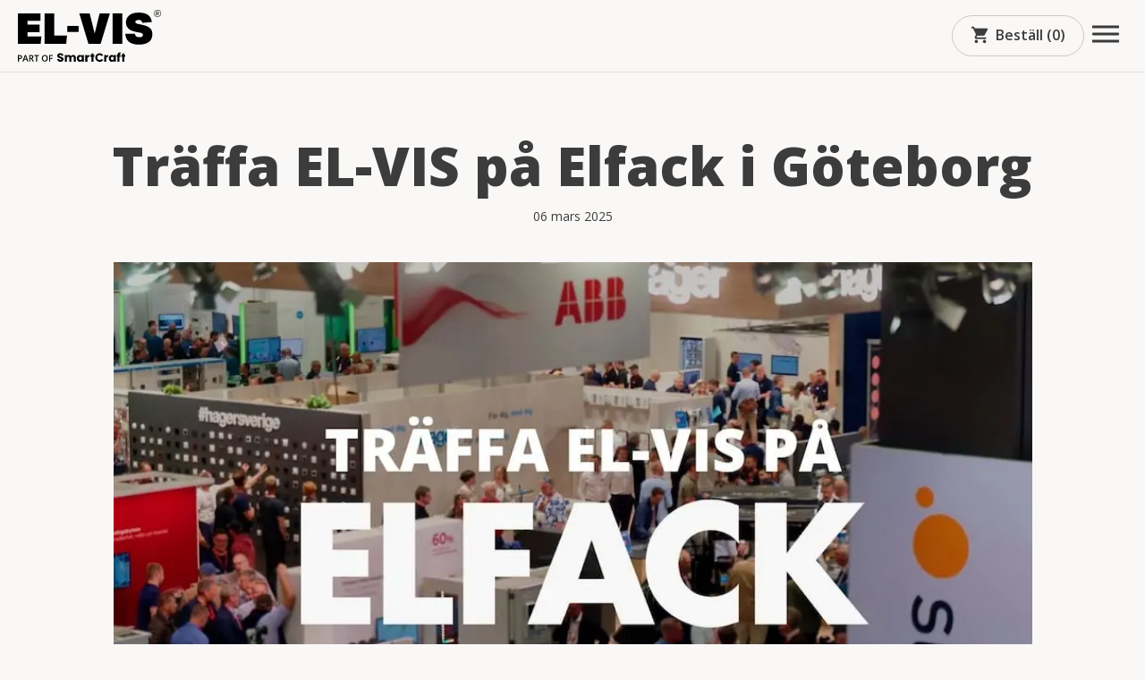

--- FILE ---
content_type: text/html; charset=UTF-8
request_url: https://el-vis.com/se/sv/nyheter/el-vis-pa-elfack-2023/
body_size: 149465
content:

<!DOCTYPE html>
<html lang="sv-SE">
<head>
    <meta charset="utf-8">

    <script>
    window.dataLayer = window.dataLayer || [];
    function gtag() {
        dataLayer.push(arguments);
    }
    gtag("consent", "default", {
        ad_storage: "denied",
        ad_user_data: "denied",
        ad_personalization: "denied",
        analytics_storage: "denied",
        functionality_storage: "denied",
        personalization_storage: "denied",
        security_storage: "granted",
        wait_for_update: 2000,
    });
    gtag("set", "ads_data_redaction", false);
    gtag("set", "url_passthrough", false);
</script>

<!-- HubSpot / Analytics / Ads -->
<link rel="preconnect" href="https://js-eu1.hs-analytics.net">
<link rel="preconnect" href="https://js-eu1.hs-banner.com">
<link rel="preconnect" href="https://js-eu1.hsadspixel.net">
<link rel="preconnect" href="https://js-eu1.hubspotfeedback.com">

<!-- Google Fonts -->
<link rel="preconnect" href="https://fonts.googleapis.com">
<link rel="preconnect" href="https://fonts.gstatic.com" crossorigin>

<!-- Facebook SDK -->
<link rel="preconnect" href="https://connect.facebook.net">

<link href="https://fonts.googleapis.com/css2?family=Open+Sans:wght@300..800&family=Material+Icons&display=swap" rel="stylesheet">

<meta name="facebook-domain-verification" content="it3im950kdu8hn2s5zezv8r8s1zvlm" />

<!-- <script src="https://player.vimeo.com/api/player.js"></script> -->

<!-- Start of HubSpot Embed Code -->
<script type="text/javascript" id="hs-script-loader" async defer src="//js.hs-scripts.com/26329592.js"></script>
<script type="text/javascript" id="hs-script-loader" async defer src="//js-eu1.hs-scripts.com/26329592.js"></script>
<!-- End of HubSpot Embed Code -->

<!-- Global site tag (gtag.js) - Google Ads: 1013989977 -->
<!-- <script async src="https://www.googletagmanager.com/gtag/js?id=AW-1013989977"></script>
<script>
    window.dataLayer = window.dataLayer || [];
    function gtag (){
        dataLayer.push(arguments);
    }

    gtag('js', new Date());
    gtag('config', 'AW-1013989977');
</script> -->

    <!-- Google Tag Manager -->
    <script>(function(w,d,s,l,i){w[l]=w[l]||[];w[l].push({'gtm.start':
    new Date().getTime(),event:'gtm.js'});var f=d.getElementsByTagName(s)[0],
    j=d.createElement(s),dl=l!='dataLayer'?'&l='+l:'';j.async=true;j.src=
    'https://www.googletagmanager.com/gtm.js?id='+i+dl;f.parentNode.insertBefore(j,f);
    })(window,document,'script','dataLayer','GTM-MNL5PL2');</script>
    <!-- End Google Tag Manager -->

<script
    id="cookieyes"
    type="text/javascript"
    src="https://cdn-cookieyes.com/client_data/c6601559c1260c252c3a0cb1/script.js">
</script>



    <!-- Google Analytics -->
    <!-- <script async src="https://www.googletagmanager.com/gtag/js?id=G-0XTJEZ7MTG"></script>
    <script>
        window.dataLayer = window.dataLayer || [];
        function gtag(){dataLayer.push(arguments);}
        gtag('js', new Date());

        gtag('config', 'G-0XTJEZ7MTG');
        gtag('config', 'AW-1013989977');
    </script> -->

<!---->




<!--<link rel="stylesheet" type="text/css" href="//cdnjs.cloudflare.com/ajax/libs/cookieconsent2/3.0.3/cookieconsent.min.css" />
<script src="//cdnjs.cloudflare.com/ajax/libs/cookieconsent2/3.0.3/cookieconsent.min.js"></script>
<script>
    window.addEventListener("load", function() {
        window.cookieconsent.initialise({
            "palette": {
                "popup": {
                "background": "#ffffff",
                "text": "#3c3c3c"
                },
                "button": {
                "background": "#0ebef1",
                "text": "#ffffff"
                }
            },
            "position": "bottom-left",
            "content": {
                "message": "Vi använder cookies för att kunna ge dig en bättre användarupplevelse.",
                "dismiss": "Jag förstår",
                "link": "Läs mer här.",
                "href": "https://el-vis.com/se/sv/integritetspolicy/"
            }
        })
    });
</script>-->




    <!-- Viewport settings -->
    <meta http-equiv="X-UA-Compatible" content="IE=edge">
    <meta name="viewport" content="width=device-width, initial-scale=1">
    <meta name="format-detection" content="telephone=no">

    <link rel="shortcut icon" href="https://cdn10757.templcdn.com/se/wp-content/themes/elvis_com/assets/static/images/favicon-32x32.png" type="image/x-icon"/>
    <link rel="icon" type="image/png" sizes="32x32" href="https://cdn10757.templcdn.com/se/wp-content/themes/elvis_com/assets/static/images/favicon-32x32.png">
    <link rel="icon" type="image/png" sizes="16x16" href="https://cdn10757.templcdn.com/se/wp-content/themes/elvis_com/assets/static/images/favicon-16x16.png">

    <!-- HTML5 shim and Respond.js for IE8 support of HTML5 elements and media queries -->
    <!-- WARNING: Respond.js doesn't work if you view the page via file:// -->
    <!--[if lt IE 9]>
    <script src="https://oss.maxcdn.com/html5shiv/3.7.3/html5shiv.min.js"></script>
    <script src="https://oss.maxcdn.com/respond/1.4.2/respond.min.js"></script>
    <![endif]-->

    <link rel="alternate" hreflang="sv" href="https://el-vis.com/se/sv/nyheter/el-vis-pa-elfack-2023/" />
<link rel="alternate" hreflang="x-default" href="https://el-vis.com/se/sv/nyheter/el-vis-pa-elfack-2023/" />

<!-- Sökmotoroptimering av Rank Math PRO – https://rankmath.com/ -->
<title>Träffa EL-VIS på Elfack i Göteborg | EL-VIS Sweden</title>
<meta name="description" content="I år hittar du EL-VIS i två montrar mittemot varandra: C01:41 och C01:42."/>
<meta name="robots" content="follow, index, max-snippet:-1, max-video-preview:-1, max-image-preview:large"/>
<link rel="canonical" href="https://el-vis.com/se/sv/nyheter/el-vis-pa-elfack-2023/" />
<meta property="og:locale" content="sv_SE" />
<meta property="og:type" content="article" />
<meta property="og:title" content="Träffa EL-VIS på Elfack i Göteborg | EL-VIS Sweden" />
<meta property="og:description" content="I år hittar du EL-VIS i två montrar mittemot varandra: C01:41 och C01:42." />
<meta property="og:url" content="https://el-vis.com/se/sv/nyheter/el-vis-pa-elfack-2023/" />
<meta property="og:site_name" content="EL-VIS" />
<meta property="article:publisher" content="https://www.facebook.com/elviselproffs" />
<meta property="article:tag" content="Utbildningar &amp; Event" />
<meta property="article:section" content="Nyheter" />
<meta property="og:updated_time" content="2025-05-30T09:33:06+02:00" />
<meta property="og:image" content="https://cdn10757.templcdn.com/se/wp-content/uploads/sites/3/2025/03/Traffa-EL-VIS-pa-Elfack-1.jpg" />
<meta property="og:image:secure_url" content="https://cdn10757.templcdn.com/se/wp-content/uploads/sites/3/2025/03/Traffa-EL-VIS-pa-Elfack-1.jpg" />
<meta property="og:image:width" content="974" />
<meta property="og:image:height" content="549" />
<meta property="og:image:alt" content="Träffa EL-VIS på Elfack i Göteborg, 2025 står vi i monter D06:21" />
<meta property="og:image:type" content="image/jpeg" />
<meta property="article:published_time" content="2025-03-06T10:57:55+01:00" />
<meta property="article:modified_time" content="2025-05-30T09:33:06+02:00" />
<meta name="twitter:card" content="summary_large_image" />
<meta name="twitter:title" content="Träffa EL-VIS på Elfack i Göteborg | EL-VIS Sweden" />
<meta name="twitter:description" content="I år hittar du EL-VIS i två montrar mittemot varandra: C01:41 och C01:42." />
<meta name="twitter:image" content="https://cdn10757.templcdn.com/se/wp-content/uploads/sites/3/2025/03/Traffa-EL-VIS-pa-Elfack-1.jpg" />
<meta name="twitter:label1" content="Skriven av" />
<meta name="twitter:data1" content="kajsa" />
<meta name="twitter:label2" content="Lästid" />
<meta name="twitter:data2" content="1 minut" />
<script type="application/ld+json" class="rank-math-schema-pro">{"@context":"https://schema.org","@graph":[{"@type":"Place","@id":"https://el-vis.com/se/sv/#place/","address":{"@type":"PostalAddress","streetAddress":"Lineborgsplan 3","addressLocality":"V\u00e4xj\u00f6","addressRegion":"Kronobergs L\u00e4n","postalCode":"352 33","addressCountry":"Sverige"}},{"@type":["ProfessionalService","Organization"],"@id":"https://el-vis.com/se/sv/#organization/","name":"EL-VIS","url":"https://el-vis.com/se/sv/","sameAs":["https://www.facebook.com/elviselproffs","https://www.youtube.com/@el-vis","https://www.linkedin.com/company/elvis-elproffs/","https://www.instagram.com/elvis.elproffs/"],"email":"support@el-vis.com","address":{"@type":"PostalAddress","streetAddress":"Lineborgsplan 3","addressLocality":"V\u00e4xj\u00f6","addressRegion":"Kronobergs L\u00e4n","postalCode":"352 33","addressCountry":"Sverige"},"logo":{"@type":"ImageObject","@id":"https://el-vis.com/se/sv/#logo/","url":"https://cdn10757.templcdn.com/se/wp-content/uploads/sites/3/2021/12/el-vis_text-simpleFigure_onLight_191to1.png","contentUrl":"https://cdn10757.templcdn.com/se/wp-content/uploads/sites/3/2021/12/el-vis_text-simpleFigure_onLight_191to1.png","caption":"EL-VIS","inLanguage":"sv-SE","width":"1910","height":"1000"},"openingHours":["Monday,Tuesday,Wednesday,Thursday,Friday 08:00-17:00"],"description":"Vi f\u00f6renklar elbranschen med v\u00e5ra marknadsledande digitala verktyg (EL-VIS), utbildningar, standarder och grymma support.","legalName":"EL-Info i V\u00e4xj\u00f6 AB","location":{"@id":"https://el-vis.com/se/sv/#place/"},"image":{"@id":"https://el-vis.com/se/sv/#logo/"},"telephone":"0470-72 40 70"},{"@type":"WebSite","@id":"https://el-vis.com/se/sv/#website/","url":"https://el-vis.com/se/sv/","name":"EL-VIS","publisher":{"@id":"https://el-vis.com/se/sv/#organization/"},"inLanguage":"sv-SE"},{"@type":"ImageObject","@id":"https://cdn10757.templcdn.com/se/wp-content/uploads/sites/3/2025/03/Traffa-EL-VIS-pa-Elfack-1.jpg","url":"https://cdn10757.templcdn.com/se/wp-content/uploads/sites/3/2025/03/Traffa-EL-VIS-pa-Elfack-1.jpg","width":"974","height":"549","caption":"Tr\u00e4ffa EL-VIS p\u00e5 Elfack i G\u00f6teborg, 2025 st\u00e5r vi i monter D06:21","inLanguage":"sv-SE"},{"@type":"BreadcrumbList","@id":"https://el-vis.com/se/sv/nyheter/el-vis-pa-elfack-2023/#breadcrumb","itemListElement":[{"@type":"ListItem","position":"1","item":{"@id":"https://el-vis.com/se/sv/","name":"Home"}},{"@type":"ListItem","position":"2","item":{"@id":"https://el-vis.com/se/sv/nyheter/el-vis-pa-elfack-2023/","name":"Tr\u00e4ffa EL-VIS p\u00e5 Elfack i G\u00f6teborg"}}]},{"@type":"WebPage","@id":"https://el-vis.com/se/sv/nyheter/el-vis-pa-elfack-2023/#webpage","url":"https://el-vis.com/se/sv/nyheter/el-vis-pa-elfack-2023/","name":"Tr\u00e4ffa EL-VIS p\u00e5 Elfack i G\u00f6teborg | EL-VIS Sweden","datePublished":"2025-03-06T10:57:55+01:00","dateModified":"2025-05-30T09:33:06+02:00","isPartOf":{"@id":"https://el-vis.com/se/sv/#website/"},"primaryImageOfPage":{"@id":"https://cdn10757.templcdn.com/se/wp-content/uploads/sites/3/2025/03/Traffa-EL-VIS-pa-Elfack-1.jpg"},"inLanguage":"sv-SE","breadcrumb":{"@id":"https://el-vis.com/se/sv/nyheter/el-vis-pa-elfack-2023/#breadcrumb"}},{"@type":"Person","@id":"https://el-vis.com/se/sv/nyheter/el-vis-pa-elfack-2023/#author","name":"kajsa","image":{"@type":"ImageObject","@id":"https://secure.gravatar.com/avatar/ca1b70be2b1c7d4398d0290ac5345d53e4ef7197ea1bbb0a447825159a6a7f48?s=96&amp;d=mm&amp;r=g","url":"https://secure.gravatar.com/avatar/ca1b70be2b1c7d4398d0290ac5345d53e4ef7197ea1bbb0a447825159a6a7f48?s=96&amp;d=mm&amp;r=g","caption":"kajsa","inLanguage":"sv-SE"},"worksFor":{"@id":"https://el-vis.com/se/sv/#organization/"}},{"@type":"Article","headline":"Tr\u00e4ffa EL-VIS p\u00e5 Elfack i G\u00f6teborg | EL-VIS Sweden","keywords":"EL-VIS p\u00e5 Elfack 2023","datePublished":"2025-03-06T10:57:55+01:00","dateModified":"2025-05-30T09:33:06+02:00","author":{"@id":"https://el-vis.com/se/sv/nyheter/el-vis-pa-elfack-2023/#author","name":"kajsa"},"publisher":{"@id":"https://el-vis.com/se/sv/#organization/"},"description":"I \u00e5r hittar du EL-VIS i tv\u00e5 montrar mittemot varandra: C01:41 och C01:42.","name":"Tr\u00e4ffa EL-VIS p\u00e5 Elfack i G\u00f6teborg | EL-VIS Sweden","@id":"https://el-vis.com/se/sv/nyheter/el-vis-pa-elfack-2023/#richSnippet","isPartOf":{"@id":"https://el-vis.com/se/sv/nyheter/el-vis-pa-elfack-2023/#webpage"},"image":{"@id":"https://cdn10757.templcdn.com/se/wp-content/uploads/sites/3/2025/03/Traffa-EL-VIS-pa-Elfack-1.jpg"},"inLanguage":"sv-SE","mainEntityOfPage":{"@id":"https://el-vis.com/se/sv/nyheter/el-vis-pa-elfack-2023/#webpage"}}]}</script>
<!-- /Rank Math SEO-tillägg för WordPress -->

<link rel="alternate" title="oEmbed (JSON)" type="application/json+oembed" href="https://el-vis.com/se/sv/wp-json/oembed/1.0/embed?url=https%3A%2F%2Fel-vis.com%2Fse%2Fsv%2Fnyheter%2Fel-vis-pa-elfack-2023%2F" />
<link rel="alternate" title="oEmbed (XML)" type="text/xml+oembed" href="https://el-vis.com/se/sv/wp-json/oembed/1.0/embed?url=https%3A%2F%2Fel-vis.com%2Fse%2Fsv%2Fnyheter%2Fel-vis-pa-elfack-2023%2F&#038;format=xml" />
		<style>
			.lazyload,
			.lazyloading {
				max-width: 100%;
			}
		</style>
		<style id='wp-img-auto-sizes-contain-inline-css' type='text/css'>
img:is([sizes=auto i],[sizes^="auto," i]){contain-intrinsic-size:3000px 1500px}
/*# sourceURL=wp-img-auto-sizes-contain-inline-css */
</style>
<style id='wp-emoji-styles-inline-css' type='text/css'>

	img.wp-smiley, img.emoji {
		display: inline !important;
		border: none !important;
		box-shadow: none !important;
		height: 1em !important;
		width: 1em !important;
		margin: 0 0.07em !important;
		vertical-align: -0.1em !important;
		background: none !important;
		padding: 0 !important;
	}
/*# sourceURL=wp-emoji-styles-inline-css */
</style>
<link rel='stylesheet' id='wp-block-library-css' href='https://cdn10757.templcdn.com/se/wp-includes/css/dist/block-library/style.min.css?ver=6.9' type='text/css' media='all' />
<style id='wp-block-heading-inline-css' type='text/css'>
h1:where(.wp-block-heading).has-background,h2:where(.wp-block-heading).has-background,h3:where(.wp-block-heading).has-background,h4:where(.wp-block-heading).has-background,h5:where(.wp-block-heading).has-background,h6:where(.wp-block-heading).has-background{padding:1.25em 2.375em}h1.has-text-align-left[style*=writing-mode]:where([style*=vertical-lr]),h1.has-text-align-right[style*=writing-mode]:where([style*=vertical-rl]),h2.has-text-align-left[style*=writing-mode]:where([style*=vertical-lr]),h2.has-text-align-right[style*=writing-mode]:where([style*=vertical-rl]),h3.has-text-align-left[style*=writing-mode]:where([style*=vertical-lr]),h3.has-text-align-right[style*=writing-mode]:where([style*=vertical-rl]),h4.has-text-align-left[style*=writing-mode]:where([style*=vertical-lr]),h4.has-text-align-right[style*=writing-mode]:where([style*=vertical-rl]),h5.has-text-align-left[style*=writing-mode]:where([style*=vertical-lr]),h5.has-text-align-right[style*=writing-mode]:where([style*=vertical-rl]),h6.has-text-align-left[style*=writing-mode]:where([style*=vertical-lr]),h6.has-text-align-right[style*=writing-mode]:where([style*=vertical-rl]){rotate:180deg}
/*# sourceURL=https://cdn10757.templcdn.com/se/wp-includes/blocks/heading/style.min.css */
</style>
<style id='wp-block-image-inline-css' type='text/css'>
.wp-block-image>a,.wp-block-image>figure>a{display:inline-block}.wp-block-image img{box-sizing:border-box;height:auto;max-width:100%;vertical-align:bottom}@media not (prefers-reduced-motion){.wp-block-image img.hide{visibility:hidden}.wp-block-image img.show{animation:show-content-image .4s}}.wp-block-image[style*=border-radius] img,.wp-block-image[style*=border-radius]>a{border-radius:inherit}.wp-block-image.has-custom-border img{box-sizing:border-box}.wp-block-image.aligncenter{text-align:center}.wp-block-image.alignfull>a,.wp-block-image.alignwide>a{width:100%}.wp-block-image.alignfull img,.wp-block-image.alignwide img{height:auto;width:100%}.wp-block-image .aligncenter,.wp-block-image .alignleft,.wp-block-image .alignright,.wp-block-image.aligncenter,.wp-block-image.alignleft,.wp-block-image.alignright{display:table}.wp-block-image .aligncenter>figcaption,.wp-block-image .alignleft>figcaption,.wp-block-image .alignright>figcaption,.wp-block-image.aligncenter>figcaption,.wp-block-image.alignleft>figcaption,.wp-block-image.alignright>figcaption{caption-side:bottom;display:table-caption}.wp-block-image .alignleft{float:left;margin:.5em 1em .5em 0}.wp-block-image .alignright{float:right;margin:.5em 0 .5em 1em}.wp-block-image .aligncenter{margin-left:auto;margin-right:auto}.wp-block-image :where(figcaption){margin-bottom:1em;margin-top:.5em}.wp-block-image.is-style-circle-mask img{border-radius:9999px}@supports ((-webkit-mask-image:none) or (mask-image:none)) or (-webkit-mask-image:none){.wp-block-image.is-style-circle-mask img{border-radius:0;-webkit-mask-image:url('data:image/svg+xml;utf8,<svg viewBox="0 0 100 100" xmlns="http://www.w3.org/2000/svg"><circle cx="50" cy="50" r="50"/></svg>');mask-image:url('data:image/svg+xml;utf8,<svg viewBox="0 0 100 100" xmlns="http://www.w3.org/2000/svg"><circle cx="50" cy="50" r="50"/></svg>');mask-mode:alpha;-webkit-mask-position:center;mask-position:center;-webkit-mask-repeat:no-repeat;mask-repeat:no-repeat;-webkit-mask-size:contain;mask-size:contain}}:root :where(.wp-block-image.is-style-rounded img,.wp-block-image .is-style-rounded img){border-radius:9999px}.wp-block-image figure{margin:0}.wp-lightbox-container{display:flex;flex-direction:column;position:relative}.wp-lightbox-container img{cursor:zoom-in}.wp-lightbox-container img:hover+button{opacity:1}.wp-lightbox-container button{align-items:center;backdrop-filter:blur(16px) saturate(180%);background-color:#5a5a5a40;border:none;border-radius:4px;cursor:zoom-in;display:flex;height:20px;justify-content:center;opacity:0;padding:0;position:absolute;right:16px;text-align:center;top:16px;width:20px;z-index:100}@media not (prefers-reduced-motion){.wp-lightbox-container button{transition:opacity .2s ease}}.wp-lightbox-container button:focus-visible{outline:3px auto #5a5a5a40;outline:3px auto -webkit-focus-ring-color;outline-offset:3px}.wp-lightbox-container button:hover{cursor:pointer;opacity:1}.wp-lightbox-container button:focus{opacity:1}.wp-lightbox-container button:focus,.wp-lightbox-container button:hover,.wp-lightbox-container button:not(:hover):not(:active):not(.has-background){background-color:#5a5a5a40;border:none}.wp-lightbox-overlay{box-sizing:border-box;cursor:zoom-out;height:100vh;left:0;overflow:hidden;position:fixed;top:0;visibility:hidden;width:100%;z-index:100000}.wp-lightbox-overlay .close-button{align-items:center;cursor:pointer;display:flex;justify-content:center;min-height:40px;min-width:40px;padding:0;position:absolute;right:calc(env(safe-area-inset-right) + 16px);top:calc(env(safe-area-inset-top) + 16px);z-index:5000000}.wp-lightbox-overlay .close-button:focus,.wp-lightbox-overlay .close-button:hover,.wp-lightbox-overlay .close-button:not(:hover):not(:active):not(.has-background){background:none;border:none}.wp-lightbox-overlay .lightbox-image-container{height:var(--wp--lightbox-container-height);left:50%;overflow:hidden;position:absolute;top:50%;transform:translate(-50%,-50%);transform-origin:top left;width:var(--wp--lightbox-container-width);z-index:9999999999}.wp-lightbox-overlay .wp-block-image{align-items:center;box-sizing:border-box;display:flex;height:100%;justify-content:center;margin:0;position:relative;transform-origin:0 0;width:100%;z-index:3000000}.wp-lightbox-overlay .wp-block-image img{height:var(--wp--lightbox-image-height);min-height:var(--wp--lightbox-image-height);min-width:var(--wp--lightbox-image-width);width:var(--wp--lightbox-image-width)}.wp-lightbox-overlay .wp-block-image figcaption{display:none}.wp-lightbox-overlay button{background:none;border:none}.wp-lightbox-overlay .scrim{background-color:#fff;height:100%;opacity:.9;position:absolute;width:100%;z-index:2000000}.wp-lightbox-overlay.active{visibility:visible}@media not (prefers-reduced-motion){.wp-lightbox-overlay.active{animation:turn-on-visibility .25s both}.wp-lightbox-overlay.active img{animation:turn-on-visibility .35s both}.wp-lightbox-overlay.show-closing-animation:not(.active){animation:turn-off-visibility .35s both}.wp-lightbox-overlay.show-closing-animation:not(.active) img{animation:turn-off-visibility .25s both}.wp-lightbox-overlay.zoom.active{animation:none;opacity:1;visibility:visible}.wp-lightbox-overlay.zoom.active .lightbox-image-container{animation:lightbox-zoom-in .4s}.wp-lightbox-overlay.zoom.active .lightbox-image-container img{animation:none}.wp-lightbox-overlay.zoom.active .scrim{animation:turn-on-visibility .4s forwards}.wp-lightbox-overlay.zoom.show-closing-animation:not(.active){animation:none}.wp-lightbox-overlay.zoom.show-closing-animation:not(.active) .lightbox-image-container{animation:lightbox-zoom-out .4s}.wp-lightbox-overlay.zoom.show-closing-animation:not(.active) .lightbox-image-container img{animation:none}.wp-lightbox-overlay.zoom.show-closing-animation:not(.active) .scrim{animation:turn-off-visibility .4s forwards}}@keyframes show-content-image{0%{visibility:hidden}99%{visibility:hidden}to{visibility:visible}}@keyframes turn-on-visibility{0%{opacity:0}to{opacity:1}}@keyframes turn-off-visibility{0%{opacity:1;visibility:visible}99%{opacity:0;visibility:visible}to{opacity:0;visibility:hidden}}@keyframes lightbox-zoom-in{0%{transform:translate(calc((-100vw + var(--wp--lightbox-scrollbar-width))/2 + var(--wp--lightbox-initial-left-position)),calc(-50vh + var(--wp--lightbox-initial-top-position))) scale(var(--wp--lightbox-scale))}to{transform:translate(-50%,-50%) scale(1)}}@keyframes lightbox-zoom-out{0%{transform:translate(-50%,-50%) scale(1);visibility:visible}99%{visibility:visible}to{transform:translate(calc((-100vw + var(--wp--lightbox-scrollbar-width))/2 + var(--wp--lightbox-initial-left-position)),calc(-50vh + var(--wp--lightbox-initial-top-position))) scale(var(--wp--lightbox-scale));visibility:hidden}}
/*# sourceURL=https://cdn10757.templcdn.com/se/wp-includes/blocks/image/style.min.css */
</style>
<style id='wp-block-paragraph-inline-css' type='text/css'>
.is-small-text{font-size:.875em}.is-regular-text{font-size:1em}.is-large-text{font-size:2.25em}.is-larger-text{font-size:3em}.has-drop-cap:not(:focus):first-letter{float:left;font-size:8.4em;font-style:normal;font-weight:100;line-height:.68;margin:.05em .1em 0 0;text-transform:uppercase}body.rtl .has-drop-cap:not(:focus):first-letter{float:none;margin-left:.1em}p.has-drop-cap.has-background{overflow:hidden}:root :where(p.has-background){padding:1.25em 2.375em}:where(p.has-text-color:not(.has-link-color)) a{color:inherit}p.has-text-align-left[style*="writing-mode:vertical-lr"],p.has-text-align-right[style*="writing-mode:vertical-rl"]{rotate:180deg}
/*# sourceURL=https://cdn10757.templcdn.com/se/wp-includes/blocks/paragraph/style.min.css */
</style>
<style id='global-styles-inline-css' type='text/css'>
:root{--wp--preset--aspect-ratio--square: 1;--wp--preset--aspect-ratio--4-3: 4/3;--wp--preset--aspect-ratio--3-4: 3/4;--wp--preset--aspect-ratio--3-2: 3/2;--wp--preset--aspect-ratio--2-3: 2/3;--wp--preset--aspect-ratio--16-9: 16/9;--wp--preset--aspect-ratio--9-16: 9/16;--wp--preset--color--black: #000000;--wp--preset--color--cyan-bluish-gray: #abb8c3;--wp--preset--color--white: #ffffff;--wp--preset--color--pale-pink: #f78da7;--wp--preset--color--vivid-red: #cf2e2e;--wp--preset--color--luminous-vivid-orange: #ff6900;--wp--preset--color--luminous-vivid-amber: #fcb900;--wp--preset--color--light-green-cyan: #7bdcb5;--wp--preset--color--vivid-green-cyan: #00d084;--wp--preset--color--pale-cyan-blue: #8ed1fc;--wp--preset--color--vivid-cyan-blue: #0693e3;--wp--preset--color--vivid-purple: #9b51e0;--wp--preset--gradient--vivid-cyan-blue-to-vivid-purple: linear-gradient(135deg,rgb(6,147,227) 0%,rgb(155,81,224) 100%);--wp--preset--gradient--light-green-cyan-to-vivid-green-cyan: linear-gradient(135deg,rgb(122,220,180) 0%,rgb(0,208,130) 100%);--wp--preset--gradient--luminous-vivid-amber-to-luminous-vivid-orange: linear-gradient(135deg,rgb(252,185,0) 0%,rgb(255,105,0) 100%);--wp--preset--gradient--luminous-vivid-orange-to-vivid-red: linear-gradient(135deg,rgb(255,105,0) 0%,rgb(207,46,46) 100%);--wp--preset--gradient--very-light-gray-to-cyan-bluish-gray: linear-gradient(135deg,rgb(238,238,238) 0%,rgb(169,184,195) 100%);--wp--preset--gradient--cool-to-warm-spectrum: linear-gradient(135deg,rgb(74,234,220) 0%,rgb(151,120,209) 20%,rgb(207,42,186) 40%,rgb(238,44,130) 60%,rgb(251,105,98) 80%,rgb(254,248,76) 100%);--wp--preset--gradient--blush-light-purple: linear-gradient(135deg,rgb(255,206,236) 0%,rgb(152,150,240) 100%);--wp--preset--gradient--blush-bordeaux: linear-gradient(135deg,rgb(254,205,165) 0%,rgb(254,45,45) 50%,rgb(107,0,62) 100%);--wp--preset--gradient--luminous-dusk: linear-gradient(135deg,rgb(255,203,112) 0%,rgb(199,81,192) 50%,rgb(65,88,208) 100%);--wp--preset--gradient--pale-ocean: linear-gradient(135deg,rgb(255,245,203) 0%,rgb(182,227,212) 50%,rgb(51,167,181) 100%);--wp--preset--gradient--electric-grass: linear-gradient(135deg,rgb(202,248,128) 0%,rgb(113,206,126) 100%);--wp--preset--gradient--midnight: linear-gradient(135deg,rgb(2,3,129) 0%,rgb(40,116,252) 100%);--wp--preset--font-size--small: 13px;--wp--preset--font-size--medium: 20px;--wp--preset--font-size--large: 36px;--wp--preset--font-size--x-large: 42px;--wp--preset--spacing--20: 0.44rem;--wp--preset--spacing--30: 0.67rem;--wp--preset--spacing--40: 1rem;--wp--preset--spacing--50: 1.5rem;--wp--preset--spacing--60: 2.25rem;--wp--preset--spacing--70: 3.38rem;--wp--preset--spacing--80: 5.06rem;--wp--preset--shadow--natural: 6px 6px 9px rgba(0, 0, 0, 0.2);--wp--preset--shadow--deep: 12px 12px 50px rgba(0, 0, 0, 0.4);--wp--preset--shadow--sharp: 6px 6px 0px rgba(0, 0, 0, 0.2);--wp--preset--shadow--outlined: 6px 6px 0px -3px rgb(255, 255, 255), 6px 6px rgb(0, 0, 0);--wp--preset--shadow--crisp: 6px 6px 0px rgb(0, 0, 0);}:where(.is-layout-flex){gap: 0.5em;}:where(.is-layout-grid){gap: 0.5em;}body .is-layout-flex{display: flex;}.is-layout-flex{flex-wrap: wrap;align-items: center;}.is-layout-flex > :is(*, div){margin: 0;}body .is-layout-grid{display: grid;}.is-layout-grid > :is(*, div){margin: 0;}:where(.wp-block-columns.is-layout-flex){gap: 2em;}:where(.wp-block-columns.is-layout-grid){gap: 2em;}:where(.wp-block-post-template.is-layout-flex){gap: 1.25em;}:where(.wp-block-post-template.is-layout-grid){gap: 1.25em;}.has-black-color{color: var(--wp--preset--color--black) !important;}.has-cyan-bluish-gray-color{color: var(--wp--preset--color--cyan-bluish-gray) !important;}.has-white-color{color: var(--wp--preset--color--white) !important;}.has-pale-pink-color{color: var(--wp--preset--color--pale-pink) !important;}.has-vivid-red-color{color: var(--wp--preset--color--vivid-red) !important;}.has-luminous-vivid-orange-color{color: var(--wp--preset--color--luminous-vivid-orange) !important;}.has-luminous-vivid-amber-color{color: var(--wp--preset--color--luminous-vivid-amber) !important;}.has-light-green-cyan-color{color: var(--wp--preset--color--light-green-cyan) !important;}.has-vivid-green-cyan-color{color: var(--wp--preset--color--vivid-green-cyan) !important;}.has-pale-cyan-blue-color{color: var(--wp--preset--color--pale-cyan-blue) !important;}.has-vivid-cyan-blue-color{color: var(--wp--preset--color--vivid-cyan-blue) !important;}.has-vivid-purple-color{color: var(--wp--preset--color--vivid-purple) !important;}.has-black-background-color{background-color: var(--wp--preset--color--black) !important;}.has-cyan-bluish-gray-background-color{background-color: var(--wp--preset--color--cyan-bluish-gray) !important;}.has-white-background-color{background-color: var(--wp--preset--color--white) !important;}.has-pale-pink-background-color{background-color: var(--wp--preset--color--pale-pink) !important;}.has-vivid-red-background-color{background-color: var(--wp--preset--color--vivid-red) !important;}.has-luminous-vivid-orange-background-color{background-color: var(--wp--preset--color--luminous-vivid-orange) !important;}.has-luminous-vivid-amber-background-color{background-color: var(--wp--preset--color--luminous-vivid-amber) !important;}.has-light-green-cyan-background-color{background-color: var(--wp--preset--color--light-green-cyan) !important;}.has-vivid-green-cyan-background-color{background-color: var(--wp--preset--color--vivid-green-cyan) !important;}.has-pale-cyan-blue-background-color{background-color: var(--wp--preset--color--pale-cyan-blue) !important;}.has-vivid-cyan-blue-background-color{background-color: var(--wp--preset--color--vivid-cyan-blue) !important;}.has-vivid-purple-background-color{background-color: var(--wp--preset--color--vivid-purple) !important;}.has-black-border-color{border-color: var(--wp--preset--color--black) !important;}.has-cyan-bluish-gray-border-color{border-color: var(--wp--preset--color--cyan-bluish-gray) !important;}.has-white-border-color{border-color: var(--wp--preset--color--white) !important;}.has-pale-pink-border-color{border-color: var(--wp--preset--color--pale-pink) !important;}.has-vivid-red-border-color{border-color: var(--wp--preset--color--vivid-red) !important;}.has-luminous-vivid-orange-border-color{border-color: var(--wp--preset--color--luminous-vivid-orange) !important;}.has-luminous-vivid-amber-border-color{border-color: var(--wp--preset--color--luminous-vivid-amber) !important;}.has-light-green-cyan-border-color{border-color: var(--wp--preset--color--light-green-cyan) !important;}.has-vivid-green-cyan-border-color{border-color: var(--wp--preset--color--vivid-green-cyan) !important;}.has-pale-cyan-blue-border-color{border-color: var(--wp--preset--color--pale-cyan-blue) !important;}.has-vivid-cyan-blue-border-color{border-color: var(--wp--preset--color--vivid-cyan-blue) !important;}.has-vivid-purple-border-color{border-color: var(--wp--preset--color--vivid-purple) !important;}.has-vivid-cyan-blue-to-vivid-purple-gradient-background{background: var(--wp--preset--gradient--vivid-cyan-blue-to-vivid-purple) !important;}.has-light-green-cyan-to-vivid-green-cyan-gradient-background{background: var(--wp--preset--gradient--light-green-cyan-to-vivid-green-cyan) !important;}.has-luminous-vivid-amber-to-luminous-vivid-orange-gradient-background{background: var(--wp--preset--gradient--luminous-vivid-amber-to-luminous-vivid-orange) !important;}.has-luminous-vivid-orange-to-vivid-red-gradient-background{background: var(--wp--preset--gradient--luminous-vivid-orange-to-vivid-red) !important;}.has-very-light-gray-to-cyan-bluish-gray-gradient-background{background: var(--wp--preset--gradient--very-light-gray-to-cyan-bluish-gray) !important;}.has-cool-to-warm-spectrum-gradient-background{background: var(--wp--preset--gradient--cool-to-warm-spectrum) !important;}.has-blush-light-purple-gradient-background{background: var(--wp--preset--gradient--blush-light-purple) !important;}.has-blush-bordeaux-gradient-background{background: var(--wp--preset--gradient--blush-bordeaux) !important;}.has-luminous-dusk-gradient-background{background: var(--wp--preset--gradient--luminous-dusk) !important;}.has-pale-ocean-gradient-background{background: var(--wp--preset--gradient--pale-ocean) !important;}.has-electric-grass-gradient-background{background: var(--wp--preset--gradient--electric-grass) !important;}.has-midnight-gradient-background{background: var(--wp--preset--gradient--midnight) !important;}.has-small-font-size{font-size: var(--wp--preset--font-size--small) !important;}.has-medium-font-size{font-size: var(--wp--preset--font-size--medium) !important;}.has-large-font-size{font-size: var(--wp--preset--font-size--large) !important;}.has-x-large-font-size{font-size: var(--wp--preset--font-size--x-large) !important;}
/*# sourceURL=global-styles-inline-css */
</style>

<style id='classic-theme-styles-inline-css' type='text/css'>
/*! This file is auto-generated */
.wp-block-button__link{color:#fff;background-color:#32373c;border-radius:9999px;box-shadow:none;text-decoration:none;padding:calc(.667em + 2px) calc(1.333em + 2px);font-size:1.125em}.wp-block-file__button{background:#32373c;color:#fff;text-decoration:none}
/*# sourceURL=//cdn10757.templcdn.com/wp-includes/css/classic-themes.min.css */
</style>
<link rel='stylesheet' id='eo-style-css' href='https://cdn10757.templcdn.com/se/wp-content/themes/elvis_com/style.css?ver=1.1.36' type='text/css' media='all' />
<link rel="https://api.w.org/" href="https://el-vis.com/se/sv/wp-json/" /><link rel="alternate" title="JSON" type="application/json" href="https://el-vis.com/se/sv/wp-json/wp/v2/posts/4414" /><link rel="EditURI" type="application/rsd+xml" title="RSD" href="https://el-vis.com/se/xmlrpc.php?rsd" />
<meta name="generator" content="WordPress 6.9" />
<link rel='shortlink' href='https://el-vis.com/se/sv/?p=4414' />
<meta name="generator" content="WPML ver:4.7.6 stt:1,50;" />

		<!-- Google Tag Manager -->
		<script>!function(){"use strict";function l(e){for(var t=e,r=0,n=document.cookie.split(";");r<n.length;r++){var o=n[r].split("=");if(o[0].trim()===t)return o[1]}}function s(e){return localStorage.getItem(e)}function u(e){return window[e]}function A(e,t){e=document.querySelector(e);return t?null==e?void 0:e.getAttribute(t):null==e?void 0:e.textContent}var e=window,t=document,r="script",n="dataLayer",o="https://sst.el-vis.com",a="",i="Gdxygsgqf",c="xS13=aWQ9R1RNLU1OTDVQTDI%3D&amp;sort=desc",g="cookie",v="_sbp",E="",d=!1;try{var d=!!g&&(m=navigator.userAgent,!!(m=new RegExp("Version/([0-9._]+)(.*Mobile)?.*Safari.*").exec(m)))&&16.4<=parseFloat(m[1]),f="stapeUserId"===g,I=d&&!f?function(e,t,r){void 0===t&&(t="");var n={cookie:l,localStorage:s,jsVariable:u,cssSelector:A},t=Array.isArray(t)?t:[t];if(e&&n[e])for(var o=n[e],a=0,i=t;a<i.length;a++){var c=i[a],c=r?o(c,r):o(c);if(c)return c}else console.warn("invalid uid source",e)}(g,v,E):void 0;d=d&&(!!I||f)}catch(e){console.error(e)}var m=e,g=(m[n]=m[n]||[],m[n].push({"gtm.start":(new Date).getTime(),event:"gtm.js"}),t.getElementsByTagName(r)[0]),v=I?"&bi="+encodeURIComponent(I):"",E=t.createElement(r),f=(d&&(i=8<i.length?i.replace(/([a-z]{8}$)/,"kp$1"):"kp"+i),!d&&a?a:o);E.async=!0,E.src=f+"/"+i+".js?"+c+v,null!=(e=g.parentNode)&&e.insertBefore(E,g)}();</script>
		<!-- End Google Tag Manager -->
				<script>
			document.documentElement.className = document.documentElement.className.replace('no-js', 'js');
		</script>
				<style>
			.no-js img.lazyload {
				display: none;
			}

			figure.wp-block-image img.lazyloading {
				min-width: 150px;
			}

			.lazyload,
			.lazyloading {
				--smush-placeholder-width: 100px;
				--smush-placeholder-aspect-ratio: 1/1;
				width: var(--smush-image-width, var(--smush-placeholder-width)) !important;
				aspect-ratio: var(--smush-image-aspect-ratio, var(--smush-placeholder-aspect-ratio)) !important;
			}

						.lazyload, .lazyloading {
				opacity: 0;
			}

			.lazyloaded {
				opacity: 1;
				transition: opacity 400ms;
				transition-delay: 0ms;
			}

					</style>
		<style>*{-webkit-font-smoothing:antialiased;-moz-osx-font-smoothing:grayscale}body{font-family:"Open Sans",sans-serif;font-size:16px;line-height:1.5}h1,h2,h3,h4,h5,h6{font-weight:800;font-family:"Open Sans",sans-serif;margin:0 0 20px 0;color:#3C3C3C}h1.is-regular,h2.is-regular,h3.is-regular,h4.is-regular,h5.is-regular,h6.is-regular{font-weight:400}h1.is-semibold,h2.is-semibold,h3.is-semibold,h4.is-semibold,h5.is-semibold,h6.is-semibold{font-weight:600}h1.is-bold,h2.is-bold,h3.is-bold,h4.is-bold,h5.is-bold,h6.is-bold{font-weight:700}h1,.eo-form-tel{font-size:34px;line-height:1.5}h1 span,.eo-form-tel span{word-break:break-word}h1.is-small,.is-small.eo-form-tel{font-size:28px}@media (min-width: 48em){h1,.eo-form-tel{font-size:60px}h1.is-small,.is-small.eo-form-tel{font-size:42px}}h2{font-size:32px}h2.is-small{font-size:18px}@media (min-width: 48em){h2{font-size:48px}h2.is-small{font-size:24px}}h3{font-size:24px}h3.is-small{font-size:18px}h3.is-smaller{font-size:28px}h3.is-smallest{font-size:15px}@media (min-width: 48em){h3{font-size:36px}}@media (min-width: 48em) and (min-width: 48em){h3.is-small{font-size:24px}}@media (min-width: 48em){h3.is-smaller{font-size:30px}h3.is-smallest{font-size:17px}}h4{font-size:18px;font-weight:700}@media (min-width: 48em){h4{font-size:24px}}h5{font-size:16px;font-weight:700}h5.is-label{font-size:15px}h5.is-large{font-size:20px}h5.is-lead{font-size:17px}@media (min-width: 48em){h5{font-size:17px}h5.is-large{font-size:24px}h5.is-lead{font-size:20px}}p,.eo-questions-answers-item-label{font-family:"Open Sans",sans-serif;font-size:15px;color:#3C3C3C;font-weight:400;margin:0 0 20px 0;line-height:1.7}p.is-error,.is-error.eo-questions-answers-item-label{color:#F1340E}p.is-small,.is-small.eo-questions-answers-item-label{font-size:14px}p.is-smaller,.is-smaller.eo-questions-answers-item-label{font-size:12px}p.is-semibold,.is-semibold.eo-questions-answers-item-label{font-weight:600}p.is-bold,.is-bold.eo-questions-answers-item-label{font-weight:700}p.is-bolder,.is-bolder.eo-questions-answers-item-label{font-weight:800}p.is-large,.is-large.eo-questions-answers-item-label{font-size:18px;line-height:1.5}@media (min-width: 48em){p.is-large,.is-large.eo-questions-answers-item-label{font-size:18px}}p.is-larger,.is-larger.eo-questions-answers-item-label{font-size:18px}@media (min-width: 48em){p.is-larger,.is-larger.eo-questions-answers-item-label{font-size:20px}}p.is-lead,.is-lead.eo-questions-answers-item-label{font-size:18px}@media (min-width: 48em){p.is-lead,.is-lead.eo-questions-answers-item-label{font-size:24px}}@media (min-width: 48em){p,.eo-questions-answers-item-label{font-size:17px}}a{color:#2196F3;font-family:"Open Sans",sans-serif;font-size:16px;text-decoration:none;display:block;padding:10px 0;-webkit-transition:all 250ms ease-in-out;transition:all 250ms ease-in-out}a.is-black{color:#3C3C3C}a.is-regular{font-weight:400;font-family:"Open Sans",sans-serif}a.is-semibold{font-weight:600}a.is-bold{font-weight:700}a.has-underline{text-decoration:underline}a.is-uppercase{text-transform:uppercase}a.is-small{font-size:15px;line-height:1.5}a.is-large{font-size:15px}@media (min-width: 48em){a.is-large{font-size:17px}}a:hover,a:focus{color:#3C3C3C}ul,ol{margin:0;padding:0}ul li,ol li{font-family:"Open Sans",sans-serif;font-weight:400;line-height:1.5;color:#3C3C3C;font-size:14px;-webkit-font-smoothing:subpixel-antialiased;margin-bottom:10px}ul li.is-bold,ol li.is-bold{font-weight:700}ul li ol,ol li ol{list-style:lower-latin;list-style-position:inside;padding-left:20px}@media (min-width: 48em){ul li,ol li{font-size:17px}ul li.is-small,ol li.is-small{font-size:15px}ul li.is-smaller,ol li.is-smaller{font-size:14px}}table th,table td{font-size:15px}@media (min-width: 48em){table th,table td{font-size:16px}}button{font-family:"Open Sans",sans-serif}.material-icons{font-family:'Material Icons';font-weight:normal;font-style:normal;font-size:inherit;display:inline-block;line-height:1.5;text-transform:none;letter-spacing:normal;word-wrap:normal;white-space:nowrap;direction:ltr;vertical-align:sub;-webkit-font-smoothing:antialiased;text-rendering:optimizeLegibility;-moz-osx-font-smoothing:grayscale;-webkit-font-feature-settings:'liga';font-feature-settings:'liga'}.material-icons.is-left{padding-right:5px}.material-icons.is-right{padding-left:5px}*{-webkit-box-sizing:border-box;-khtml-box-sizing:border-box;-ms-box-sizing:border-box;-o-box-sizing:border-box;box-sizing:border-box}body{margin:0;background-color:#F9F8F6}body.has-modal-open{position:fixed}@media (min-width: 62em){body.has-modal-open{position:relative;height:100vh;overflow-y:hidden}}img{max-width:100%}.eo-button,.hs-submit .hs-button.primary{height:50px;line-height:46px;padding:0 20px;font-size:16px;background-color:#2196F3;color:#fff;outline:none;border:0;-webkit-appearance:none;text-decoration:none;display:inline-block;font-family:"Open Sans",sans-serif;border:2px solid #2196F3;text-align:center;word-wrap:none;white-space:nowrap;position:relative;font-weight:700;min-width:180px;border-radius:25px;-webkit-transition:all 250ms ease-in-out;transition:all 250ms ease-in-out}.eo-button.has-icon,.hs-submit .has-icon.hs-button.primary{padding:0 10px 0 20px}.eo-button.is-small,.hs-submit .is-small.hs-button.primary{height:46px;line-height:41px;min-width:100px}.eo-button.is-smaller,.hs-submit .is-smaller.hs-button.primary{height:41px;line-height:36px;min-width:100px;font-size:14px}.eo-button.is-disabled,.hs-submit .is-disabled.hs-button.primary{pointer-events:none;opacity:0.4}.eo-button:hover,.hs-submit .hs-button.primary:hover,.eo-button:focus,.hs-submit .hs-button.primary:focus{color:#fff;border-color:#0c7cd5;background-color:#0c7cd5}.eo-button.is-primary,.hs-submit .is-primary.hs-button.primary{background-color:#2196F3;color:#fff;border-color:#2196F3}.eo-button.is-primary.is-white,.hs-submit .is-primary.is-white.hs-button.primary{background-color:#fff;color:#2196F3;border-color:#2196F3}.eo-button.is-primary.is-grey,.hs-submit .is-primary.is-grey.hs-button.primary{background-color:#C9C9C9;color:#3C3C3C;border-color:#C9C9C9}.eo-button.is-primary.is-grey:focus,.hs-submit .is-primary.is-grey.hs-button.primary:focus,.eo-button.is-primary.is-grey:hover,.hs-submit .is-primary.is-grey.hs-button.primary:hover{background-color:#3C3C3C;color:#fff;border-color:#3C3C3C}.eo-button.is-primary.is-grey.is-active,.hs-submit .is-primary.is-grey.is-active.hs-button.primary{background-color:#3C3C3C;color:#fff;border-color:#3C3C3C}.eo-button.is-primary:hover,.hs-submit .is-primary.hs-button.primary:hover,.eo-button.is-primary:focus,.hs-submit .is-primary.hs-button.primary:focus{background-color:#0c7cd5;border-color:#0c7cd5;color:#fff}.eo-button.is-secondary,.hs-submit .is-secondary.hs-button.primary{background-color:transparent;color:#3C3C3C;border-color:#2196F3;font-weight:400}.eo-button.is-secondary.is-bold,.hs-submit .is-secondary.is-bold.hs-button.primary{font-weight:700}.eo-button.is-secondary.is-semibold,.hs-submit .is-secondary.is-semibold.hs-button.primary{font-weight:600}.eo-button.is-secondary.is-white,.hs-submit .is-secondary.is-white.hs-button.primary{color:#fff;border-color:#fff}.eo-button.is-secondary.is-black,.hs-submit .is-secondary.is-black.hs-button.primary{color:#3C3C3C;border-color:#3C3C3C}.eo-button.is-secondary.is-grey,.hs-submit .is-secondary.is-grey.hs-button.primary{color:#3C3C3C;border-color:#C9C9C9;border:1px solid #C9C9C9}.eo-button.is-secondary:hover,.hs-submit .is-secondary.hs-button.primary:hover,.eo-button.is-secondary:focus,.hs-submit .is-secondary.hs-button.primary:focus{background-color:#0c7cd5;border-color:#0c7cd5;color:#fff}.eo-button.is-triadical,.hs-submit .is-triadical.hs-button.primary{background-color:#D5D4D2;color:#3C3C3C;border-color:#D5D4D2;font-weight:400}.eo-button.is-triadical:hover,.hs-submit .is-triadical.hs-button.primary:hover,.eo-button.is-triadical:focus,.hs-submit .is-triadical.hs-button.primary:focus{background-color:#E9E9E9;border-color:#E9E9E9}.eo-button.is-wider,.hs-submit .is-wider.hs-button.primary{padding:0 60px}.eo-button.is-full,.hs-submit .is-full.hs-button.primary{display:block;width:100%}.eo-button.is-partial,.hs-submit .is-partial.hs-button.primary{display:block;width:100%;max-width:640px;margin:0 auto}.eo-button.is-partial.is-full,.hs-submit .is-partial.is-full.hs-button.primary{max-width:100%}.eo-button.is-quarter,.hs-submit .is-quarter.hs-button.primary{display:block;width:100%;max-width:386px;margin:0 auto}.eo-button.is-checkout,.hs-submit .is-checkout.hs-button.primary{background-color:transparent;border-color:transparent;color:#3C3C3C;font-weight:600;font-size:16px;min-width:50px;line-height:42px}@media (max-width: 29.99em){.eo-button.is-checkout,.hs-submit .is-checkout.hs-button.primary{padding:0 10px}}.eo-button.is-checkout .eo-button-icon,.hs-submit .is-checkout.hs-button.primary .eo-button-icon{margin-left:0;-webkit-transform:translate(0, -1px);-khtml-transform:translate(0, -1px);transform:translate(0, -1px)}.eo-button.is-checkout.is-active,.hs-submit .is-checkout.is-active.hs-button.primary{color:#2196F3;border-color:#2196F3;font-weight:700}.eo-button.is-checkout.is-active:hover,.hs-submit .is-checkout.is-active.hs-button.primary:hover,.eo-button.is-checkout.is-active:focus,.hs-submit .is-checkout.is-active.hs-button.primary:focus{color:#fff;background-color:#0c7cd5;border-color:#0c7cd5}@media (min-width: 48em){.eo-button.is-checkout,.hs-submit .is-checkout.hs-button.primary{min-width:100px}}.eo-button-icon{vertical-align:middle;margin-right:2.5px;font-size:22px;margin-left:-12px;-webkit-transform:translate(0, -2px);-khtml-transform:translate(0, -2px);transform:translate(0, -2px)}.eo-button-group{display:-webkit-box;display:-moz-flex;display:-ms-flexbox;display:flex;-ms-flex-wrap:wrap;flex-wrap:wrap;-webkit-box-pack:start;-ms-flex-pack:start;-moz-justify-content:flex-start;justify-content:flex-start}.eo-button-group.is-center{-webkit-box-pack:center;-ms-flex-pack:center;-moz-justify-content:center;justify-content:center}.eo-button-group .eo-button,.eo-button-group .hs-submit .hs-button.primary,.hs-submit .eo-button-group .hs-button.primary{margin-bottom:10px;width:100%}.eo-button-group .eo-button:first-of-type,.eo-button-group .hs-submit .hs-button.primary:first-of-type,.hs-submit .eo-button-group .hs-button.primary:first-of-type{-webkit-box-ordinal-group:2;-ms-flex-order:1;order:1}.eo-button-group .eo-button:last-of-type,.eo-button-group .hs-submit .hs-button.primary:last-of-type,.hs-submit .eo-button-group .hs-button.primary:last-of-type{-webkit-box-ordinal-group:3;-ms-flex-order:2;order:2}@media (min-width: 30em){.eo-button-group .eo-button,.eo-button-group .hs-submit .hs-button.primary,.hs-submit .eo-button-group .hs-button.primary{width:auto}.eo-button-group .eo-button:last-of-type,.eo-button-group .hs-submit .hs-button.primary:last-of-type,.hs-submit .eo-button-group .hs-button.primary:last-of-type{-webkit-box-ordinal-group:3;-ms-flex-order:2;order:2;margin-left:10px}.eo-button-group .eo-button:first-of-type,.eo-button-group .hs-submit .hs-button.primary:first-of-type,.hs-submit .eo-button-group .hs-button.primary:first-of-type{-webkit-box-ordinal-group:2;-ms-flex-order:1;order:1;margin-left:0}}.eo-button-pair{width:100%;position:relative;display:-webkit-box;display:-moz-flex;display:-ms-flexbox;display:flex;-ms-flex-wrap:wrap;flex-wrap:wrap;-webkit-box-pack:start;-ms-flex-pack:start;-moz-justify-content:flex-start;justify-content:flex-start}.eo-button-pair-input{width:100%;-ms-flex-preferred-size:100%;flex-basis:100%;max-width:100%;border-radius:6px 0px 0px 6px !important}@media (min-width: 30em){.eo-button-pair-input{-webkit-box-flex:1;-ms-flex:1;flex:1;width:auto;-ms-flex-preferred-size:none;flex-basis:none;max-width:none}}.eo-button-pair-action{position:relative}@media (max-width: 29.99em){.eo-button-pair-action{margin-top:20px;width:100%;max-width:100%;-ms-flex-preferred-size:100%;flex-basis:100%}}@media (min-width: 30em){.eo-button-pair-action{margin-top:0;border-radius:0 6px 6px 0}}.eo-button-pair-action.is-loading{color:#2196F3}.eo-button-pair-action.is-loading:hover,.eo-button-pair-action.is-loading:focus{color:#0c7cd5}.eo-button-pair-action.is-loading .eo-button-pair-action-icon{opacity:1}.eo-button-pair-action-icon{position:absolute;top:50%;left:50%;max-height:30px;opacity:0;-webkit-transform:translate(-50%, -50%);-khtml-transform:translate(-50%, -50%);transform:translate(-50%, -50%)}input[type=text],input[type=password],input[type=number],input[type=date],input[type=search],input[type=email],input[type=tel],textarea{padding:25px 10px 10px 10px;border:none;outline:none;font-size:14px;height:50px;line-height:50px;color:#3C3C3C;font-family:"Open Sans",sans-serif;font-weight:500;background-color:#fff;width:100%;border-radius:6px}input[type=text]::-webkit-input-placeholder,input[type=password]::-webkit-input-placeholder,input[type=number]::-webkit-input-placeholder,input[type=date]::-webkit-input-placeholder,input[type=search]::-webkit-input-placeholder,input[type=email]::-webkit-input-placeholder,input[type=tel]::-webkit-input-placeholder,textarea::-webkit-input-placeholder{color:#3C3C3C}input[type=text]::-moz-placeholder,input[type=password]::-moz-placeholder,input[type=number]::-moz-placeholder,input[type=date]::-moz-placeholder,input[type=search]::-moz-placeholder,input[type=email]::-moz-placeholder,input[type=tel]::-moz-placeholder,textarea::-moz-placeholder{color:#3C3C3C}input[type=text]::-ms-input-placeholder,input[type=password]::-ms-input-placeholder,input[type=number]::-ms-input-placeholder,input[type=date]::-ms-input-placeholder,input[type=search]::-ms-input-placeholder,input[type=email]::-ms-input-placeholder,input[type=tel]::-ms-input-placeholder,textarea::-ms-input-placeholder{color:#3C3C3C}input[type=text]::-moz-placeholder,input[type=password]::-moz-placeholder,input[type=number]::-moz-placeholder,input[type=date]::-moz-placeholder,input[type=search]::-moz-placeholder,input[type=email]::-moz-placeholder,input[type=tel]::-moz-placeholder,textarea::-moz-placeholder{color:#3C3C3C}.eo-form-conditions-checkbox-item-input,.eo-checkout-integration-checkbox-input{display:none}.eo-form-conditions-checkbox-item-input+label,.eo-checkout-integration-checkbox-input+label{display:inline-block;cursor:pointer;position:relative;padding:0 0 0 35px;font-size:15px;line-height:20px;margin-bottom:10px;width:100%;color:#3C3C3C}.eo-form-conditions-checkbox-item-input+label:before,.eo-checkout-integration-checkbox-input+label:before{content:"";display:inline-block;width:20px;height:20px;margin-right:10px;position:absolute;left:0;top:0;background-color:#fff;border:1px solid #D5D4D2}.eo-form-conditions-checkbox-item-input+label .checkbox-icon,.eo-checkout-integration-checkbox-input+label .checkbox-icon{position:absolute;color:#fff;top:0;left:4px;font-size:16px;display:none}.eo-form-conditions-checkbox-item-input:checked+label:before,.eo-checkout-integration-checkbox-input:checked+label:before{content:"";background-color:#2196F3;display:inline-block;border:2px solid #2196F3;-khtml-background-size:cover;-ms-background-size:cover;background-size:cover}.eo-form-conditions-checkbox-item-input:checked+label .checkbox-icon,.eo-checkout-integration-checkbox-input:checked+label .checkbox-icon{display:block}.eo-form-conditions-checkbox-item-input[disabled]+label,.eo-form-conditions-checkbox-item-input.is-disabled+label,.eo-checkout-integration-checkbox-input[disabled]+label,.eo-checkout-integration-checkbox-input.is-disabled+label{color:#E9E9E9;cursor:not-allowed}input:-webkit-autofill{-webkit-box-shadow:0 0 0px 1000px #fff inset;-ms-box-shadow:0 0 0px 1000px #fff inset;-o-box-shadow:0 0 0px 1000px #fff inset;box-shadow:0 0 0px 1000px #fff inset;-webkit-text-fill-color:#3C3C3C !important;outline:none}textarea{max-width:100%;min-height:130px;min-width:100%;line-height:1.5;color:#3C3C3C;padding-top:30px}label{display:block;font-size:15px;margin-bottom:5px;font-family:"Open Sans",sans-serif;color:#3C3C3C;font-weight:600}label.is-regular{font-weight:400}label.is-bold{font-weight:700}input.is-search{padding-right:50px}.eo-select{border:1px solid #F9F8F6;background-color:white;padding:5px 10px;padding-right:30px;cursor:pointer;height:50px;width:100%;font-size:16px;-webkit-appearance:none;-moz-appearance:none;appearance:one;outline:none;text-indent:0.01px;text-overflow:'';font-size:14px;font-family:"Open Sans",sans-serif;position:relative;background-position:center right 5px;background-repeat:no-repeat;background-image:url([data-uri]);-khtml-background-size:16px;-ms-background-size:16px;background-size:16px;border-radius:6px}table{border-collapse:collapse;border-spacing:0;width:100%;margin-bottom:0;font-family:"Open Sans",sans-serif}.cc-bottom{bottom:0}.cc-window.cc-floating{background-color:#3C3C3C !important;-webkit-box-shadow:0px 2px 40px rgba(60,60,60,0.5) !important;-ms-box-shadow:0px 2px 40px rgba(60,60,60,0.5) !important;-o-box-shadow:0px 2px 40px rgba(60,60,60,0.5) !important;box-shadow:0px 2px 40px rgba(60,60,60,0.5) !important;border-radius:3px 3px 0 0}.cc-floating .cc-message{font-family:"Open Sans",sans-serif;font-size:14px;color:#fff !important}.cc-link{color:#fff !important;text-decoration:none !important;font-family:"Open Sans",sans-serif;font-weight:400;font-size:14px !important;outline:none;border:0;opacity:1 !important;cursor:pointer}.cc-link:hover,.cc-link:focus{color:#2196F3 !important}.cc-btn{background-color:#2196F3 !important;color:#fff !important;border:none !important;height:60px;line-height:50px;max-width:250px;width:100%;display:block !important;margin:20px auto 0 auto;font-size:16px !important;font-family:"Open Sans",sans-serif;font-weight:700;text-transform:uppercase;border-radius:3px}.cc-btn:hover,.cc-btn:focus{background-color:#0c7cd5 !important}.osano-cm-window{font-family:"Open Sans",sans-serif}.osano-cm-info{background-color:#fff !important}.osano-cm-header{background:#fff !important}.osano-cm-info-dialog-header{background:#fff}.osano-cm-dialog{border-radius:8px 8px 0 0 !important;-webkit-box-shadow:0px 2px 40px rgba(60,60,60,0.1);-ms-box-shadow:0px 2px 40px rgba(60,60,60,0.1);-o-box-shadow:0px 2px 40px rgba(60,60,60,0.1);box-shadow:0px 2px 40px rgba(60,60,60,0.1)}@media (min-width: 22em){.osano-cm-dialog{border-radius:8px !important}}.osano-cm-close{margin-top:7px}.osano-cm-close svg{width:15px;height:15px}.osano-cm-widget{display:none}.osano-cm-message{font-size:14px !important;line-height:1.7 !important;margin-bottom:5px !important}.osano-cm-link{font-size:14px !important;margin-bottom:10px !important}.osano-cm-link.osano-cm-powered-by__link{font-size:12px !important}.osano-cm-buttons{margin-top:20px !important;display:-webkit-box;display:-moz-flex;display:-ms-flexbox;display:flex;-ms-flex-wrap:wrap;flex-wrap:wrap}.osano-cm-button{height:50px;line-height:46px;padding:0 20px;font-size:16px;background-color:#2196F3;color:#fff;outline:none;border:0;-webkit-appearance:none;text-decoration:none;display:inline-block;font-family:"Open Sans",sans-serif;border:2px solid #2196F3;text-align:center;word-wrap:none;white-space:nowrap;position:relative;font-weight:700;border-radius:25px;-webkit-transition:all 250ms ease-in-out;transition:all 250ms ease-in-out}.osano-cm-button.is-small{height:46px;line-height:42px}.osano-cm-button:hover,.osano-cm-button:focus{background-color:#0c7cd5;border-color:#0c7cd5;color:#fff}.osano-cm-button.osano-cm-button--type_accept{-webkit-box-ordinal-group:2;-moz-order:1;-ms-flex-order:1;order:1}.osano-cm-button.osano-cm-button--type_save{border-color:transparent;background-color:transparent;color:#fff;-webkit-box-ordinal-group:3;-moz-order:2;-ms-flex-order:2;order:2}.osano-cm-input:checked+.osano-cm-switch{background-color:#2196F3 !important}.osano-cm-input:checked+.osano-cm-switch:after{background-color:#fff !important}.osano-cm-switch{background-color:rgba(233,233,233,0.3) !important}.osano-cm-switch:after{background-color:#fff !important}.osano-cm-toggle__input:checked+.osano-cm-toggle__switch{border-color:#2196F3}.osano-cm-toggle__input:checked+.osano-cm-toggle__switch:hover{border-color:#2196F3}.osano-cm-toggle__input:disabled:checked+.osano-cm-toggle__switch,.osano-cm-toggle__input:disabled:checked:focus+.osano-cm-toggle__switch,.osano-cm-toggle__input:disabled:checked:hover+.osano-cm-toggle__switch{border-color:#2196F3}.osano-cm-header{font-weight:700 !important}.osano-cm-label{color:#fff;font-weight:500}.osano-cm-description{font-size:14px !important}.osano-cm-description p{font-size:14px !important}.osano-cm-list.osano-cm-disclosure__list{background-color:rgba(233,233,233,0.3)}.osano-cm-list-item{font-size:14px !important}.osano-cm-list-item.osano-cm-list-item--type_term{font-size:12px}.osano-cm-toggle{font-size:14px !important}.cky-btn-revisit-wrapper{opacity:0 !important;pointer-events:none}.cky-revisit-hide.is-hidden{display:none}.wh-404{background-color:#F9F8F6;padding:40px 20px 80px 20px;display:-webkit-box;display:-moz-flex;display:-ms-flexbox;display:flex;-webkit-box-pack:center;-ms-flex-pack:center;-moz-justify-content:center;justify-content:center;-webkit-box-align:center;-ms-flex-align:center;-moz-align-items:center;align-items:center}@media (min-width: 48em){.wh-404{padding:0 20px;height:70vh;max-height:1080px;min-height:600px}}.wh-404-inner{max-width:480px;width:100%;margin:0 auto;text-align:center}.wh-404-icon{max-height:100px}@media (min-width: 48em){.wh-404-icon{max-height:140px}}.wh-404-heading{font-size:80px;margin-bottom:0}@media (min-width: 48em){.wh-404-heading{font-size:120px}}.wh-404-text{margin-bottom:20px}.eo-form{max-width:1067px;margin:40px auto}.eo-form.has-lesser-margin-top{margin-top:10px}.eo-form-header{margin-left:-10px;margin-right:-10px;text-align:center;display:-webkit-box;display:-moz-flex;display:-ms-flexbox;display:flex;-webkit-box-pack:start;-ms-flex-pack:start;-moz-justify-content:flex-start;justify-content:flex-start;-ms-flex-wrap:wrap;flex-wrap:wrap;-webkit-box-align:stretch;-ms-flex-align:stretch;-moz-align-items:stretch;align-items:stretch}@media (min-width: 55.9375em){.eo-form-header{text-align:left}}.eo-form-header-item{width:100%;position:relative}.eo-form-header-item.is-divider{-ms-flex-preferred-size:100%;flex-basis:100%;max-width:100%}.eo-form-header-item:nth-of-type(1){max-width:853px;margin:0 auto}@media (min-width: 55.9375em){.eo-form-header-item{padding:0 10px}.eo-form-header-item:nth-of-type(1){-ms-flex-preferred-size:60%;flex-basis:60%;max-width:60%}.eo-form-header-item:nth-of-type(2){-ms-flex-preferred-size:40%;flex-basis:40%;max-width:40%}}.eo-form-header-divider{outline:none;border:0;height:1px;width:100%;background-color:#E9E9E9;padding:0;margin:40px 0}.eo-form-heading{margin-bottom:10px}.eo-form-subheading{width:100%;-ms-flex-preferred-size:100%;flex-basis:100%;max-width:100%;margin-top:40px;margin-bottom:10px;padding-left:10px}.eo-form-subheading.has-lesser-margin{margin-top:30px}.eo-form-subheading.has-lesser-margin-bottom{margin-bottom:5px}.eo-form-subheading-text{width:100%;-ms-flex-preferred-size:100%;flex-basis:100%;max-width:100%;margin-bottom:5px;padding-left:10px}.eo-form-text{margin-bottom:0}.eo-form-text.has-margin-bottom{margin-bottom:10px}.eo-form-tel{font-family:"Open Sans",sans-serif;color:#97FFA7;padding:0;line-height:1;margin-top:20px}@media (min-width: 55.9375em){.eo-form-tel{margin-top:0;text-align:right;position:absolute;bottom:0;right:10px;left:0}}.eo-form-area{margin-left:-10px;margin-right:-10px;display:-webkit-box;display:-moz-flex;display:-ms-flexbox;display:flex;-webkit-box-pack:start;-ms-flex-pack:start;-moz-justify-content:flex-start;justify-content:flex-start;-ms-flex-wrap:wrap;flex-wrap:wrap}.eo-form-area-item{width:100%;-ms-flex-preferred-size:100%;flex-basis:100%;max-width:100%;padding:10px;position:relative}.eo-form-area-item.has-no-padding{padding:0}.eo-form-area-item.has-error .eo-form-area-error{display:block}.eo-form-area-item.is-botcheck{display:none}.eo-form-area-item.is-fixed-small{max-width:100%}@media (min-width: 30em){.eo-form-area-item.is-fixed-small{max-width:160px}}@media (min-width: 48em){.eo-form-area-item{-ms-flex-preferred-size:100%;flex-basis:100%;max-width:100%}.eo-form-area-item.is-50{-ms-flex-preferred-size:50%;flex-basis:50%;max-width:50%}.eo-form-area-item.is-25{max-width:25%;-ms-flex-preferred-size:25%;flex-basis:25%}}.eo-form-area-item.is-inline{display:-webkit-box;display:-moz-flex;display:-ms-flexbox;display:flex;-webkit-box-pack:start;-ms-flex-pack:start;-moz-justify-content:flex-start;justify-content:flex-start;-ms-flex-wrap:wrap;flex-wrap:wrap}@media (max-width: 29.99em){.eo-form-area-item.is-inline .eo-form-area-item-inner{-ms-flex-preferred-size:100%;flex-basis:100%;max-width:100%;width:100%}}@media (min-width: 30em){.eo-form-area-item.is-inline .eo-form-area-item-inner.is-input{-webkit-box-flex:1;-ms-flex:1;flex:1}}@media (min-width: 30em){.eo-form-area-item.is-inline .eo-form-area-input{-webkit-box-flex:1;-ms-flex:1;flex:1;border-radius:3px 0 0 3px}}@media (max-width: 29.99em){.eo-form-area-item.is-inline .eo-form-area-submit{display:block;width:100%;margin-top:20px}}@media (min-width: 30em){.eo-form-area-item.is-inline .eo-form-area-submit{height:60px;line-height:56px;border-radius:0 25px 25px 0}}.eo-form-area-label{position:absolute;top:23px;left:20px;pointer-events:none;-webkit-transition:all 100ms ease-in-out;transition:all 100ms ease-in-out}.eo-form-area-label.is-message{top:20px;font-size:14px}.eo-form-area-label.is-active{top:15px;font-size:14px}.eo-form-area-input{border:1px solid #D5D4D2 !important}.eo-form-area-input.is-select:hover,.eo-form-area-input.is-select:focus{border-color:#3C3C3C !important}.eo-form-area-input.has-no-label{padding:10px}.eo-form-area-input.is-secondary{background-color:#E9E9E9;border-radius:3px}.eo-form-area-textarea{border:1px solid #D5D4D2 !important}.eo-form-area-error{margin-bottom:0;margin-top:5px;color:#F1340E;display:none}.eo-form-area-submit{position:relative;cursor:pointer;-webkit-transition:all 250ms ease-in-out;transition:all 250ms ease-in-out}.eo-form-area-submit .eo-form-area-submit-icon{position:absolute;top:50%;left:50%;-webkit-transform:translate(-50%, -50%);-khtml-transform:translate(-50%, -50%);transform:translate(-50%, -50%)}.eo-form-area-submit.is-loading{display:none}.eo-form-area-submit-text.is-loading{opacity:0}.eo-form-area-submit-icon{max-height:40px;display:none;margin:0 auto}.eo-form-area-submit-icon.is-loading{display:block}.eo-form-conditions{padding:60px 0 40px 0;border-bottom:1px solid rgba(60,60,60,0.5)}.eo-form-conditions-heading{margin-bottom:20px}.eo-form-conditions-text-link{display:inline-block;padding:0;color:#3C3C3C}.eo-form-conditions-checkbox-item-label-link{display:inline-block;text-decoration:underline;padding:0}.eo-form-summary{text-align:center;width:100%;margin-bottom:20px}.eo-form-summary-price{color:#262624;margin-bottom:5px}.eo-form-summary-text{margin-bottom:0}.eo-form-info{text-align:center;width:100%;margin-top:20px;padding:0 20px}.eo-form-info p{font-size:15px;line-height:1.5}.eo-form-info p a{padding:0;display:inline-block;font-size:inherit}.eo-form-info-text{margin-bottom:0}.eo-form-info-text-link{padding:0;text-decoration:underline;display:inline-block}.eo-form-area-holder{width:100%;-ms-flex-preferred-size:100%;flex-basis:100%;max-width:100%;display:-webkit-box;display:-moz-flex;display:-ms-flexbox;display:flex;-webkit-box-pack:start;-ms-flex-pack:start;-moz-justify-content:flex-start;justify-content:flex-start;-ms-flex-wrap:wrap;flex-wrap:wrap}.eo-form-area-switch{display:-webkit-box;display:-ms-flexbox;display:flex;-webkit-box-pack:start;-ms-flex-pack:start;justify-content:flex-start;-webkit-box-align:center;-ms-flex-align:center;align-items:center}.eo-form-area-switch-button{position:relative;width:42px;height:24px;border-radius:24px;border:1px solid #D5D4D2;background-color:#fff;margin-right:10px}.eo-form-area-switch-button:after{content:'';position:absolute;top:50%;left:4px;width:18px;height:18px;background-color:#D5D4D2;border-radius:50%;-webkit-transform:translate(0, -50%) scale(0.7);transform:translate(0, -50%) scale(0.7);-webkit-transition:all 250ms ease-in-out;transition:all 250ms ease-in-out}.eo-form-area-switch-button.is-active:after{background-color:#2196F3;-webkit-transform:translate(16px, -50%) scale(1);transform:translate(16px, -50%) scale(1)}.eo-form-area-switch-label{margin-bottom:0}.eo-accordions{max-width:1067px;width:100%;margin:0 auto;padding:0 20px 60px 20px}.eo-accordions.is-cart-accordion{padding:0;margin-top:-21px;margin-bottom:-20px}.eo-accordions.is-cart-accordion .eo-accordions-item{border:0}.eo-accordions.is-cart-accordion .eo-accordions-item.is-active{margin:0}.eo-accordions.is-cart-accordion .eo-accordions-item,.eo-accordions.is-cart-accordion .eo-accordions-item-label{background-color:transparent}.eo-accordions.is-cart-accordion .eo-accordions-item-label{padding-left:30px}.eo-accordions.is-cart-accordion .eo-accordions-item-label:hover,.eo-accordions.is-cart-accordion .eo-accordions-item-label:focus{text-decoration:underline}.eo-accordions.is-cart-accordion .eo-accordions-item-label-icon{left:0}.eo-accordions.is-cart-accordion .eo-accordions-item-label-icon.is-active{-webkit-transform:translate(0, -50%) rotate(45deg);-khtml-transform:translate(0, -50%) rotate(45deg);transform:translate(0, -50%) rotate(45deg)}.eo-accordions.is-cart-accordion .eo-accordions-item-list{padding:0}.eo-accordions.is-cart-accordion .eo-accordions-item-list-content{border:0;padding:0 0 20px 0}.eo-accordions.is-cart-accordion .eo-form-area-item{padding:0}.eo-accordions.is-cart-accordion .eo-form-area-item .eo-form-area-label{top:15px;left:10px}.eo-accordions.is-cart-accordion .eo-form-area-item .eo-form-area-label.is-active{top:3.33333px}@media (min-width: 48em){.eo-accordions{padding:0 20px 160px 20px}}.eo-accordions-header{position:relative;margin-bottom:60px}@media (min-width: 48em){.eo-accordions-header{padding-right:426px;margin-bottom:80px}}.eo-accordions-header-content-heading{margin-bottom:5px}.eo-accordions-header-content-text{margin-bottom:0;line-height:1.7}@media (min-width: 48em){.eo-accordions-header-image{position:absolute;top:50%;right:0;-webkit-transform:translate(0, -50%);-khtml-transform:translate(0, -50%);transform:translate(0, -50%)}}.eo-accordions-header-image-item{max-width:400px;width:100%}.eo-accordions-items.is-v2{display:-webkit-box;display:-moz-flex;display:-ms-flexbox;display:flex;-webkit-box-pack:start;-ms-flex-pack:start;-moz-justify-content:flex-start;justify-content:flex-start;-ms-flex-wrap:wrap;flex-wrap:wrap}.eo-accordions-item{background-color:#fff;border:1px solid #D5D4D2;margin-bottom:-1px}.eo-accordions-item.is-100{width:100%}.eo-accordions-item.is-active{margin:10px 0}.eo-accordions-item.is-active .eo-accordions-item-label{font-weight:700}.eo-accordions-item-label{position:relative;background-color:#fff;outline:none;border:0;-webkit-appearance:none;-moz-appearance:none;appearance:none;cursor:pointer;padding:20px 60px 20px 20px;font-size:16px;font-weight:400;width:100%;text-align:left;-webkit-transition:all 250ms ease-in-out;transition:all 250ms ease-in-out}@media (min-width: 48em){.eo-accordions-item-label{font-size:17px}}.eo-accordions-item-label-icon{position:absolute;top:50%;font-size:24px;color:#3C3C3C;-webkit-transform:translate(0, -50%) rotate(0deg);-khtml-transform:translate(0, -50%) rotate(0deg);transform:translate(0, -50%) rotate(0deg)}.eo-accordions-item-label-icon.is-active{-webkit-transform:translate(0, -50%) rotate(180deg);-khtml-transform:translate(0, -50%) rotate(180deg);transform:translate(0, -50%) rotate(180deg)}.eo-accordions-item-list{padding:0 20px 20px 20px;display:none}.eo-accordions-item-list.is-active{display:block}.eo-accordions-item-list-content{border-bottom:1px solid #D5D4D2;padding:20px 0}.eo-accordions-item-list-content-inner{display:-webkit-box;display:-moz-flex;display:-ms-flexbox;display:flex;-webkit-box-pack:start;-ms-flex-pack:start;-moz-justify-content:flex-start;justify-content:flex-start;-ms-flex-wrap:wrap;flex-wrap:wrap;-webkit-box-align:center;-ms-flex-align:center;-moz-align-items:center;align-items:center}.eo-accordions-item-list-content-info{width:100%}@media (min-width: 40em){.eo-accordions-item-list-content-info{-webkit-box-flex:1;-ms-flex:1;flex:1;width:auto}}.eo-accordions-item-list-content-info-heading{margin-bottom:5px}.eo-accordions-item-list-content-info-text{margin-bottom:0}.eo-accordions-item-list-content-info-text-link{display:inline-block;padding:0;text-decoration:underline}.eo-accordions-item-list-content-order{margin-top:20px}@media (min-width: 40em){.eo-accordions-item-list-content-order{min-width:260px;margin-left:40px;margin-top:0;display:-webkit-box;display:-moz-flex;display:-ms-flexbox;display:flex;-webkit-box-pack:end;-ms-flex-pack:end;-moz-justify-content:flex-end;justify-content:flex-end;-webkit-box-align:center;-ms-flex-align:center;-moz-align-items:center;align-items:center}}@media (min-width: 48em){.eo-accordions-item-list-content-order{min-width:260px;margin-left:80px}}.eo-accordions-item-list-content-order-item-button.is-hidden{display:none}@media (min-width: 40em){.eo-accordions-item-list-content-order-item-button.is-hidden{display:inline-block;pointer-events:none;opacity:0}}.eo-accordions-item-list-content-order-price{margin-bottom:10px}@media (min-width: 40em){.eo-accordions-item-list-content-order-price{margin-right:40px;margin-bottom:0}}@media (min-width: 48em){.eo-accordions-item-list-content-order-price{margin-right:60px}}.eo-accordions-item-list-content-included{display:none}.eo-accordions-item-list-content-included.is-active{display:block}.eo-accordions-item-list-content-included-items{list-style:none;margin-top:30px}.eo-accordions-item-list-content-included-item{margin-bottom:10px}.eo-accordions-item-list-content-included-item.is-rescinded{color:rgba(60,60,60,0.5)}.eo-accordions-item-list-content-included-item-highlight{font-weight:700}.eo-accordions-item-list-content-included-rescinded{margin-top:40px;color:rgba(60,60,60,0.5);margin-bottom:0}.eo-accordions-item-list-content-campaign{position:relative}.eo-accordions-item-list-content-campaign .eo-form-area-label{top:15px;left:10px}.eo-accordions-item-list-content-campaign .eo-form-area-label.is-active{top:3.33333px}.eo-accordions-item-list-content-campaign-error{margin-top:10px;width:100%;-ms-flex-preferred-size:100%;flex-basis:100%;max-width:100%}.eo-accordions-item-list-content-campaign-error-text{margin-bottom:0}.eo-advantages{max-width:1280px;width:100%;margin:0 auto;padding:40px 20px 60px 20px}@media (min-width: 62em){.eo-advantages{padding:80px 20px}}.eo-advantages-inner{margin-left:-20px;margin-right:-20px;display:-webkit-box;display:-moz-flex;display:-ms-flexbox;display:flex;-webkit-box-pack:center;-ms-flex-pack:center;-moz-justify-content:center;justify-content:center;-webkit-box-align:stretch;-ms-flex-align:stretch;-moz-align-items:stretch;align-items:stretch;-ms-flex-wrap:wrap;flex-wrap:wrap}@media (min-width: 62em){.eo-advantages-inner{-webkit-box-pack:start;-ms-flex-pack:start;-moz-justify-content:flex-start;justify-content:flex-start}}.eo-advantages-item{width:100%;-ms-flex-preferred-size:520px;flex-basis:520px;max-width:520px;margin-bottom:20px;padding:0 10px}.eo-advantages-item:last-of-type{margin-bottom:0}@media (min-width: 62em){.eo-advantages-item{-ms-flex-preferred-size:33.3333333333%;flex-basis:33.3333333333%;max-width:33.3333333333%;margin-bottom:0}}@media (min-width: 67.5em){.eo-advantages-item{padding:0 20px}}.eo-advantages-item-content{background-color:#fff;padding:40px 20px;height:100%;position:relative;-webkit-box-shadow:0px 2px 20px rgba(60,60,60,0.1);-ms-box-shadow:0px 2px 20px rgba(60,60,60,0.1);-o-box-shadow:0px 2px 20px rgba(60,60,60,0.1);box-shadow:0px 2px 20px rgba(60,60,60,0.1)}.eo-advantages-item-content.has-button{padding-bottom:90px}@media (min-width: 48em){.eo-advantages-item-content{padding:60px 40px}.eo-advantages-item-content.has-button{padding-bottom:110px}}@media (min-width: 67.5em){.eo-advantages-item-content{padding:40px 30px 60px 30px}}.eo-advantages-item-content-image{width:100%;height:160px;position:relative;margin-bottom:20px}@media (min-width: 48em){.eo-advantages-item-content-image{width:100%;height:200px}}.eo-advantages-item-content-image-item{position:absolute;top:50%;left:50%;max-height:100%;max-width:100%;-webkit-transform:translate(-50%, -50%);-khtml-transform:translate(-50%, -50%);transform:translate(-50%, -50%)}.eo-advantages-item-content-heading{margin-bottom:10px}.eo-advantages-item-content-text{margin-bottom:0}.eo-advantages-item-content-button{position:absolute;bottom:20px;left:20px;right:20px}.eo-article{max-width:853px;width:100%;margin:0 auto;padding:0 20px 60px 20px}@media (min-width: 48em){.eo-article{padding:0 20px 80px 20px}}.eo-article-item{margin-bottom:40px}@media (min-width: 48em){.eo-article-item{margin-bottom:60px}}.eo-article-item-text{margin-bottom:0}.eo-article-item-text.has-margin-top{margin-top:50px}.eo-article-item-text h3{margin-top:40px}@media (min-width: 48em){.eo-article-item-text h3{margin-top:60px}}.eo-article-item-text h4{margin:40px 0 5px 0}@media (min-width: 48em){.eo-article-item-text h4{margin:60px 0 5px 0}}.eo-article-item-text h5{margin:30px 0 5px 0}@media (min-width: 48em){.eo-article-item-text h5{margin:30px 0 5px 0}}.eo-article-item-text a{padding:0}.eo-article-item-text img{height:auto !important;display:block;margin:40px auto 0 auto}@media (min-width: 48em){.eo-article-item-text img{margin:60px auto 0 auto}}.eo-article-item-text-link{padding:0}.eo-article-item-text-link.has-margin-top{margin-top:20px}.eo-article-item-text-info{font-size:15px;line-height:1.5}.eo-article-item-subheading{margin:30px 0 5px 0}.eo-article-item-list{margin-top:20px;list-style:none}.eo-articles{padding:0 20px 60px 20px;max-width:1067px;width:100%;margin:0 auto}@media (min-width: 48em){.eo-articles{padding:0 20px 80px 20px}}.eo-articles-items{display:-webkit-box;display:-moz-flex;display:-ms-flexbox;display:flex;-webkit-box-pack:start;-ms-flex-pack:start;-moz-justify-content:flex-start;justify-content:flex-start;-ms-flex-wrap:wrap;flex-wrap:wrap;-webkit-box-align:start;-ms-flex-align:start;-moz-align-items:flex-start;align-items:flex-start}.eo-articles-items-hero{width:100%;max-width:100%;padding:0 0 40px 0;display:-webkit-box;display:-moz-flex;display:-ms-flexbox;display:flex;-ms-flex-wrap:wrap;flex-wrap:wrap}@media (min-width: 62em){.eo-articles-items-hero{padding:0 0 80px 0;-ms-flex-wrap:none;flex-wrap:nowrap}}.eo-articles-items-hero:focus .eo-articles-card-content-heading,.eo-articles-items-hero:hover .eo-articles-card-content-heading{text-decoration:underline}.eo-articles-items-hero-image{width:100%;max-width:100%;background-size:cover;background-position:center center;padding-bottom:56.25%;margin-bottom:10px}@media (min-width: 62em){.eo-articles-items-hero-image{max-width:640px;padding-bottom:33.33%;margin-bottom:0}}.eo-articles-items-hero-header{width:100%;max-width:100%}.eo-articles-items-hero-header.is-bigger .eo-articles-card-content-heading{font-size:28px}@media (min-width: 48em){.eo-articles-items-hero-header{-webkit-box-flex:1;-ms-flex:1;flex:1}.eo-articles-items-hero-header.is-bigger{margin:0;max-width:640px}.eo-articles-items-hero-header.is-bigger .eo-articles-card-content-heading{line-height:1.3;font-size:48px}}@media (min-width: 62em){.eo-articles-items-hero-header{margin:auto 40px}}.eo-articles-items-header{width:100%;max-width:100%;padding:0}.eo-articles-items-filter{margin-left:-5px;padding:20px 0}@media (min-width: 48em){.eo-articles-items-filter{padding:0}}.eo-articles-items-filter-toggle{border-radius:50px}@media (min-width: 48em){.eo-articles-items-filter-toggle{display:none}}.eo-articles-items-filter-button{margin:5px 2.5px;display:none;border-radius:50px}.eo-articles-items-filter-button.is-showing{display:inline-block}@media (min-width: 48em){.eo-articles-items-filter-button{display:inline-block;margin:5px 2.5px}}.eo-articles-cards-wrapper{padding:0 20px;-webkit-box-ordinal-group:2;-ms-flex-order:1;order:1}.eo-articles-cards-wrapper.order-3{-webkit-box-ordinal-group:4;-ms-flex-order:3;order:3}.eo-articles-cards{margin:0 auto;margin-top:20px;-webkit-box-ordinal-group:2;-ms-flex-order:1;order:1;display:-webkit-box;display:-moz-flex;display:-ms-flexbox;display:flex;-webkit-box-pack:start;-ms-flex-pack:start;-moz-justify-content:flex-start;justify-content:flex-start;-ms-flex-wrap:wrap;flex-wrap:wrap;-webkit-box-align:stretch;-ms-flex-align:stretch;-moz-align-items:stretch;align-items:stretch}.eo-articles-cards.order-3{-webkit-box-ordinal-group:4;-ms-flex-order:3;order:3}@media (min-width: 40em){.eo-articles-cards{margin-top:40px;margin-left:-15px;margin-right:-15px}.eo-articles-cards.order-3 .eo-articles-cards-related{padding-top:80px}}.eo-articles-cards-related{width:100%;max-width:100%;padding:80px 0 0 0;margin-bottom:0}@media (min-width: 40em){.eo-articles-cards-related{padding:120px 0 0 15px}}.eo-articles-card{width:100%;max-width:100%;-ms-flex-preferred-size:100%;flex-basis:100%;padding:10px 0}@media (min-width: 40em){.eo-articles-card{max-width:50%;-ms-flex-preferred-size:50%;flex-basis:50%;padding:20px 15px}}@media (min-width: 67.5em){.eo-articles-card{max-width:33.33%;-ms-flex-preferred-size:33.33%;flex-basis:33.33%;padding:20px 15px}}.eo-articles-card-content{padding-bottom:20px;height:100%;position:relative;border-bottom:2px solid #E9E9E9}.eo-articles-card-content:hover .eo-articles-card-content-heading,.eo-articles-card-content:focus .eo-articles-card-content-heading{text-decoration:underline}.eo-articles-card-content-image{width:100%;max-width:100%;background-size:cover;background-position:center center;background-repeat:no-repeat;padding-bottom:56.25%;margin-bottom:10px}.eo-articles-card-content-date{margin-bottom:5px;font-size:14px}.eo-articles-card-content-heading{margin-bottom:10px;color:#2196F3}.eo-articles-card-content-heading.has-hyphens{word-wrap:break-word;overflow-wrap:break-word;-webkit-hyphens:auto;-ms-hyphens:auto;hyphens:auto}@media (min-width: 48em){.eo-articles-card-content-heading.has-hyphens{font-size:30px}}.eo-articles-card-content-text{margin-bottom:20px}.eo-articles-card-content-tags{margin-bottom:0;font-size:12px}.eo-articles-tags{width:100%;max-width:853px;-ms-flex-preferred-size:853px;flex-basis:853px;margin:80px auto 0 auto;padding:10px;-webkit-box-ordinal-group:4;-ms-flex-order:3;order:3}@media (min-width: 75em){.eo-articles-tags{-webkit-box-flex:1;-ms-flex:1;flex:1;text-align:right;margin:0;padding-right:10px;-webkit-box-ordinal-group:3;-ms-flex-order:2;order:2}}.eo-articles-tags-list{list-style:none}.eo-articles-tags-list-item-link{padding:0}.eo-articles-pagination{width:100%;max-width:100%;-ms-flex-preferred-size:100%;flex-basis:100%;-webkit-box-ordinal-group:3;-ms-flex-order:2;order:2;padding:0 10px;text-align:center}@media (min-width: 75em){.eo-articles-pagination{-webkit-box-ordinal-group:4;-ms-flex-order:3;order:3}}.eo-articles-pagination-item{display:inline-block;margin:0 10px;margin-top:50px}.eo-articles-content{width:100%;max-width:853px;-ms-flex-preferred-size:853px;flex-basis:853px;margin:0 auto;padding:0 10px;-webkit-box-ordinal-group:2;-ms-flex-order:1;order:1}@media (min-width: 75em){.eo-articles-content{max-width:953px;-ms-flex-preferred-size:953px;flex-basis:953px;margin:0}}.eo-articles-content ul{list-style:inside}.eo-articles-content ol{padding-left:20px}.eo-articles-content ol li ol{margin-top:10px;margin-bottom:20px}.eo-articles-content p a{display:inline-block;padding:0;font-weight:700}.eo-articles-content figure{margin:80px 0}.eo-articles-content figure img{height:auto;max-width:100%}.eo-articles-content-excerpt{margin-bottom:40px;max-width:853px;width:100%}.eo-articles-content-excerpt-text{margin-bottom:0}.eo-articles-content-image{max-width:100%;width:100%;margin-bottom:40px}.eo-articles-content-image-item{max-height:500px;max-width:100%}.eo-articles-content-text{max-width:853px;width:100%}.eo-bragging{max-width:100%;width:100%;margin:0 auto;padding:60px 20px}@media (min-width: 48em){.eo-bragging{padding:80px 20px}}.eo-bragging-inner{max-width:640px;width:100%;margin:0 auto}@media (min-width: 52.5em){.eo-bragging-inner{max-width:1067px}}.eo-bragging-items{margin-left:-20px;margin-right:-20px;display:-webkit-box;display:-moz-flex;display:-ms-flexbox;display:flex;-webkit-box-pack:center;-ms-flex-pack:center;-moz-justify-content:center;justify-content:center;-ms-flex-wrap:wrap;flex-wrap:wrap}.eo-bragging-item{width:100%;-ms-flex-preferred-size:100%;flex-basis:100%;max-width:100%;padding:0 20px;margin-bottom:20px}@media (min-width: 25em){.eo-bragging-item{-ms-flex-preferred-size:50%;flex-basis:50%;max-width:50%;margin-bottom:0}}@media (min-width: 40em){.eo-bragging-item{-ms-flex-preferred-size:33.3333333333%;flex-basis:33.3333333333%;max-width:33.3333333333%}}.eo-bragging-item-text{text-align:center;line-height:1.2;font-size:42px}@media (min-width: 62em){.eo-bragging-item-text{font-size:60px}}.eo-bragging-item-text-detail{font-size:18px;display:block;line-height:1.4}@media (min-width: 48em){.eo-bragging-item-text-detail{font-size:24px}}.eo-cart{position:fixed;right:0;bottom:0;top:95px;z-index:1003;max-width:270px;width:100%;pointer-events:none}@media (min-width: 25em){.eo-cart{font-size:15px;max-width:320px}}@media (min-width: 67.5em){.eo-cart{top:115px}}.eo-cart-items{margin-top:20px}.eo-cart-item{padding:5px 0;width:100%}.eo-cart-item-content{width:100%;padding:20px 20px 20px 50px;background-color:#3C3C3C;position:relative;-webkit-box-shadow:0px 2px 20px rgba(60,60,60,0.1);-ms-box-shadow:0px 2px 20px rgba(60,60,60,0.1);-o-box-shadow:0px 2px 20px rgba(60,60,60,0.1);box-shadow:0px 2px 20px rgba(60,60,60,0.1)}.eo-cart-item-content-icon{position:absolute;top:50%;left:20px;color:#6CFF8C;-webkit-transform:translate(0, -50%);transform:translate(0, -50%);font-size:24px}.eo-cart-item-content-close{position:absolute;display:none}.eo-cart-item-content-text{margin-bottom:0;font-size:13px;color:#fff;font-weight:600}@media (min-width: 25em){.eo-cart-item-content-text{font-size:15px}}.eo-checkout-payment{max-width:853px;width:100%;margin:0 auto;padding:20px 0}@media (min-width: 48em){.eo-checkout-payment{padding:20px 0 40px 0;margin:0 auto}}.eo-checkout-payment-heading{margin-bottom:10px}.eo-checkout-payment-header{text-align:center}.eo-checkout-payment-header.has-margin-top{margin-top:80px}.eo-checkout-payment-header-heading{margin-bottom:40px}.eo-checkout-payment-method-item{border:1px solid #E9E9E9;background-color:#fff;padding:20px 20px 20px 50px;position:relative;margin-bottom:10px;display:-webkit-box;display:-moz-flex;display:-ms-flexbox;display:flex;-webkit-box-align:center;-ms-flex-align:center;-moz-align-items:center;align-items:center;-webkit-box-pack:start;-ms-flex-pack:start;-moz-justify-content:flex-start;justify-content:flex-start}.eo-checkout-payment-method-item:hover,.eo-checkout-payment-method-item:focus{text-decoration:underline}.eo-checkout-payment-method-item-icon{position:absolute;top:50%;left:20px;-webkit-transform:translate(0, -50%);-khtml-transform:translate(0, -50%);transform:translate(0, -50%)}.eo-checkout-payment-method-item-icon-figure{line-height:1;font-size:20px;color:#3C3C3C}.eo-checkout-payment-method-item-label{margin-bottom:0;line-height:1}.eo-checkout-payment-summary{width:100%}.eo-checkout-payment-summary-item{border-bottom:1px solid #D5D4D2;padding:15px 0;display:-webkit-box;display:-ms-flexbox;display:flex;-webkit-box-pack:justify;-ms-flex-pack:justify;justify-content:space-between;-webkit-box-align:center;-ms-flex-align:center;align-items:center}.eo-checkout-payment-summary-item-label{margin-bottom:0}.eo-checkout-payment-summary-item-price{margin-bottom:0}.eo-checkout-payment-summary-price{text-align:center;padding:40px 0}.eo-checkout-payment-summary-price-label{margin-bottom:0}.eo-checkout-payment-summary-price-total{margin-bottom:0;line-height:1}.eo-checkout-payment-summary-price-vat{margin-bottom:0}.eo-checkout-payment-summary-order{position:relative;margin-top:10px}.eo-checkout-payment-summary-order.is-loading{color:transparent;pointer-events:none}.eo-checkout-payment-summary-order.is-loading:hover,.eo-checkout-payment-summary-order.is-loading:focus{color:transparent}.eo-checkout-payment-summary-order-icon{position:absolute;top:50%;left:50%;-webkit-transform:translate(-50%, -50%);transform:translate(-50%, -50%);max-height:20px;pointer-events:none;opacity:0;-webkit-transition:all 250ms ease-in-out;transition:all 250ms ease-in-out}.eo-checkout-payment-summary-order-icon.is-loading{opacity:1}.eo-checkout-payment-summary-order-error{color:#F1340E;margin-top:10px;display:none}.eo-checkout-payment-summary-order-error.has-error{display:block}.eo-checkout-payment-summary-conditions.has-margin-top{margin-top:40px}.eo-checkout{max-width:1440px;width:100%;margin:0 auto;padding:0 20px;padding-bottom:60px}.eo-checkout .eo-products{margin-left:-20px;margin-right:-20px}@media (min-width: 48em){.eo-checkout{padding:0 20px;padding-bottom:80px}}.eo-summary-cart{width:100%;max-width:600px;-ms-flex-preferred-size:600px;flex-basis:600px;margin:0 auto;position:relative;z-index:1001}@media (min-width: 67.5em){.eo-summary-cart{padding:0}}.eo-summary-cart-inner{width:100%}.eo-summary-cart-content{padding:40px;background-color:#fff;padding:20px;border:1px solid #D5D4D2}@media (min-width: 35em){.eo-summary-cart-content{padding:40px}}.eo-summary-cart-content-heading{margin-bottom:0}.eo-summary-cart-item{border-bottom:1px solid #D5D4D2;padding:20px 0}.eo-summary-cart-item.is-total{padding-bottom:40px}.eo-summary-cart-item-row{display:-webkit-box;display:-moz-flex;display:-ms-flexbox;display:flex;-ms-flex-wrap:wrap;flex-wrap:wrap;-webkit-box-pack:justify;-ms-flex-pack:justify;-moz-justify-content:space-between;justify-content:space-between}.eo-summary-cart-item-row.is-shipping{padding-top:10px}.eo-summary-cart-item-content{width:100%;max-width:75%;-ms-flex-preferred-size:75%;flex-basis:75%}.eo-summary-cart-item-content.is-price{max-width:25%;-ms-flex-preferred-size:25%;flex-basis:25%}.eo-summary-cart-item-content-title{margin-bottom:0}.eo-summary-cart-item-content-users{margin-bottom:0}.eo-summary-cart-item-content-users.is-right{text-align:right}.eo-summary-cart-item-content-price{text-align:right;margin-bottom:0}.eo-summary-cart-conditions{margin:20px 0 0 0}.eo-summary-cart-conditions a{font-size:inherit;display:inline;padding:0}.eo-checkout-inner{width:100%;max-width:853px;margin:0 auto}.eo-checkout-header{margin-bottom:10px}.eo-checkout-header-heading{margin-bottom:0}.eo-checkout-products{width:100%;position:relative}.eo-checkout-products-item{border-bottom:1px solid #D5D4D2;padding:20px 0;display:-webkit-box;display:-moz-flex;display:-ms-flexbox;display:flex;-webkit-box-pack:start;-ms-flex-pack:start;-moz-justify-content:flex-start;justify-content:flex-start;-ms-flex-wrap:wrap;flex-wrap:wrap;-webkit-box-align:start;-ms-flex-align:start;-moz-align-items:flex-start;align-items:flex-start;position:relative}.eo-checkout-products-item.has-no-border{border:none}.eo-checkout-products-item:last-of-type{border-color:rgba(60,60,60,0.5)}.eo-checkout-products-item-icon{background-color:#E9E9E9;position:relative;width:60px;height:60px;-ms-flex-preferred-size:60px;flex-basis:60px;text-align:center}.eo-checkout-products-item-icon:before{content:"";position:absolute;top:50%;left:50%;height:25px;width:35px;background-position:center center;background-size:contain;background-repeat:no-repeat;-webkit-transform:translate(-50%, -50%);-khtml-transform:translate(-50%, -50%);transform:translate(-50%, -50%)}@media (min-width: 30em){.eo-checkout-products-item-icon{width:40px;height:40px;-ms-flex-preferred-size:40px;flex-basis:40px}}@media (min-width: 48em){.eo-checkout-products-item-icon{width:100px;height:100px;-ms-flex-preferred-size:100px;flex-basis:100px}.eo-checkout-products-item-icon:before{height:50px;width:60px}}.eo-checkout-products-item-icon-image{-o-object-fit:contain;object-fit:contain;-o-object-position:center;object-position:center;width:100%;height:100%;padding:10px}.eo-checkout-products-item-icon-image:before{height:50px;width:60px}.eo-checkout-products-item-icon.is-product-mini{background-color:#E9E9E9}.eo-checkout-products-item-icon.is-product-mini:before{background-image:url("assets/static/images/products/el-vis-mini.svg")}.eo-checkout-products-item-icon.is-product-mall{background-color:#E9E9E9}.eo-checkout-products-item-icon.is-product-mall:before{background-image:url("assets/static/images/products/el-vis.svg")}.eo-checkout-products-item-icon.is-product-mellan{background-color:#7DCDE7}.eo-checkout-products-item-icon.is-product-mellan:before{background-image:url("assets/static/images/products/el-vis.svg")}.eo-checkout-products-item-icon.is-product-kungen{background-color:#FFD26B}.eo-checkout-products-item-icon.is-product-kungen:before{background-image:url("assets/static/images/products/el-vis.svg")}.eo-checkout-products-item-icon.is-product-book{background-color:rgba(233,233,233,0.3)}.eo-checkout-products-item-icon.is-product-book:before{background-image:url("assets/static/images/products/handbocker.svg")}.eo-checkout-products-item-icon.is-campaign-code{background-color:rgba(233,233,233,0.3)}.eo-checkout-products-item-icon.is-campaign-code:before{background-image:url("assets/static/images/products/campaign-code.svg")}.eo-checkout-products-item-icon.is-maxikod{background-color:rgba(233,233,233,0.3)}.eo-checkout-products-item-icon.is-maxikod:before{background-image:url("assets/static/images/products/maxikod.svg")}.eo-checkout-products-item-content{width:100%;max-width:100%;-ms-flex-preferred-size:100%;flex-basis:100%;padding-top:10px;margin-top:0}.eo-checkout-products-item-content.is-campaign{padding-top:0}.eo-checkout-products-item-content.has-no-padding-left{padding-left:0}.eo-checkout-products-item-content.has-no-padding-left .eo-checkout-products-item-content-info{margin-bottom:0}.eo-checkout-products-item-content.has-children{display:-webkit-box;display:-moz-flex;display:-ms-flexbox;display:flex;-webkit-box-pack:justify;-ms-flex-pack:justify;-moz-justify-content:space-between;justify-content:space-between;-webkit-box-align:start;-ms-flex-align:start;-moz-align-items:flex-start;align-items:flex-start}@media (min-width: 30em){.eo-checkout-products-item-content{padding-top:0;padding-left:20px;-webkit-box-flex:1;-ms-flex:1;flex:1}}.eo-checkout-products-item-content-delete{position:absolute;right:-12px;top:10px;width:48px;height:48px;background-color:transparent;border:0;outline:none;-webkit-appearance:none;-moz-appearance:none;appearance:none;cursor:pointer}.eo-checkout-products-item-content-delete:hover .eo-checkout-products-item-content-delete-icon,.eo-checkout-products-item-content-delete:focus .eo-checkout-products-item-content-delete-icon{color:#F1340E}@media (min-width: 35em){.eo-checkout-products-item-content-delete{right:-12px;top:50%;-webkit-transform:translate(0, -50%);-khtml-transform:translate(0, -50%);transform:translate(0, -50%)}.eo-checkout-products-item-content-delete.is-solution{top:56%}}@media (min-width: 48em){.eo-checkout-products-item-content-delete.is-campaign{top:48%}}@media (min-width: 62em){.eo-checkout-products-item-content-delete{right:-12px;top:50%;-webkit-transform:translate(0, -50%);-khtml-transform:translate(0, -50%);transform:translate(0, -50%)}}.eo-checkout-products-item-content-delete-icon{position:absolute;top:50%;left:50%;font-size:24px;color:rgba(60,60,60,0.5);-webkit-transform:translate(-50%, -50%);-khtml-transform:translate(-50%, -50%);transform:translate(-50%, -50%);-webkit-transition:all 200ms ease-in-out;transition:all 200ms ease-in-out}.eo-checkout-products-item-content-info{margin-bottom:10px;padding-right:40px;display:-webkit-box;display:-moz-flex;display:-ms-flexbox;display:flex;-ms-flex-wrap:wrap;flex-wrap:wrap;-webkit-box-pack:justify;-ms-flex-pack:justify;-moz-justify-content:space-between;justify-content:space-between}.eo-checkout-products-item-content-info.has-no-margin{margin-bottom:0}@media (min-width: 20em){.eo-checkout-products-item-content-info{padding-right:0}}.eo-checkout-products-item-content-info-name{margin-bottom:0;width:100%;-ms-flex-preferred-size:80%;flex-basis:80%;max-width:80%;padding:0;color:#3C3C3C}.eo-checkout-products-item-content-info-name.is-100{width:100%;max-width:100%;-ms-flex-preferred-size:100%;flex-basis:100%;padding-right:0}@media (min-width: 30em){.eo-checkout-products-item-content-info-name.is-100{padding-right:40px}}@media (min-width: 62em){.eo-checkout-products-item-content-info-name{max-width:70%;-ms-flex-preferred-size:70%;flex-basis:70%;width:auto;margin-bottom:0;padding-right:0}.eo-checkout-products-item-content-info-name:hover{color:#2196F3}.eo-checkout-products-item-content-info-name.is-campaign:hover{color:#3C3C3C}}.eo-checkout-products-item-content-info-price{margin-bottom:0;min-width:180px;padding:0}@media (max-width: 34.99em){.eo-checkout-products-item-content-info-price.is-delete{position:absolute;top:20px;right:0;font-size:13px;text-align:right}}.eo-checkout-products-item-content-info-price.is-desktop{display:none}.eo-checkout-products-item-content-info-price.is-mobile{text-align:left;display:block}@media (min-width: 35em){.eo-checkout-products-item-content-info-price.is-right-aligned{text-align:right}.eo-checkout-products-item-content-info-price.is-delete{text-align:right}.eo-checkout-products-item-content-info-price.is-desktop{text-align:right;display:block}.eo-checkout-products-item-content-info-price.is-mobile{display:none}.eo-checkout-products-item-content-info-price.has-padding-right{padding-right:30px}}@media (min-width: 62em){.eo-checkout-products-item-content-info-price{-ms-flex-preferred-size:auto;flex-basis:auto;max-width:none;width:auto}}.eo-checkout-products-item-content-info-price-condition{display:block;font-size:12px}.eo-checkout-products-item-content-info-price-link{padding:0;display:inline-block}.eo-checkout-products-item-content-plans{width:100%;margin-bottom:10px;display:-webkit-box;display:-moz-flex;display:-ms-flexbox;display:flex;-ms-flex-wrap:wrap;flex-wrap:wrap;-webkit-box-align:end;-ms-flex-align:end;-moz-align-items:flex-end;align-items:flex-end}.eo-checkout-products-item-content-plans-heading{margin-bottom:0;width:100%}.eo-checkout-products-item-content-plans-heading.has-margin-bottom{margin-bottom:5px}.eo-checkout-products-item-content-plans-heading p{font-size:14px;font-weight:600;margin-bottom:0}.eo-checkout-products-item-content-plans-heading ul,.eo-checkout-products-item-content-plans-heading ol{padding:0 0 0 20px}.eo-checkout-products-item-content-plans-heading ul li,.eo-checkout-products-item-content-plans-heading ol li{font-size:14px}.eo-checkout-products-item-content-plans-heading-label{font-weight:400}.eo-checkout-products-item-content-plans-buttons{display:-webkit-box;display:-moz-flex;display:-ms-flexbox;display:flex;-webkit-box-pack:start;-ms-flex-pack:start;-moz-justify-content:flex-start;justify-content:flex-start;-ms-flex-wrap:wrap;flex-wrap:wrap}.eo-checkout-products-item-content-plans-buttons.has-more-margin-top{margin-top:20px}@media (min-width: 48em){.eo-checkout-products-item-content-plans-buttons.has-more-margin-top{margin-top:20px}}.eo-checkout-products-item-content-plans-button{position:relative;padding:5px 12.5px;border:0;outline:none;-webkit-appearance:none;-moz-appearance:none;appearance:none;background-color:#fff;border:1px solid #E9E9E9;min-width:65px;margin-right:5px;color:#3C3C3C;font-weight:700;cursor:pointer;font-size:12px;height:35px;line-height:1;border-radius:3px;-webkit-transition:all 250ms ease-in-out;transition:all 250ms ease-in-out}.eo-checkout-products-item-content-plans-button.is-not-button{cursor:auto}.eo-checkout-products-item-content-plans-button.is-centered{text-align:center;height:35px;margin-right:10px;line-height:22px}.eo-checkout-products-item-content-plans-button.is-active{background-color:#3C3C3C;color:#fff;border:1px solid #3C3C3C}.eo-checkout-products-item-content-plans-button.is-active:hover,.eo-checkout-products-item-content-plans-button.is-active:focus{background-color:#3C3C3C}.eo-checkout-products-item-content-plans-button:hover,.eo-checkout-products-item-content-plans-button:focus{background-color:#E9E9E9}@media (min-width: 40em){.eo-checkout-products-item-content-plans-button{min-width:70px;font-size:14px;padding:6.66667px 10px}.eo-checkout-products-item-content-plans-button.is-centered{text-align:center;height:35px;line-height:17px;margin-right:10px}}.eo-checkout-products-item-content-plans-button-price-label{display:none}@media (min-width: 30em){.eo-checkout-products-item-content-plans-button-price-label{display:inline}}.eo-checkout-products-item-content-plans-button-label{background-color:#FFD26B;color:#3C3C3C;position:absolute;top:-14px;left:50%;font-size:11px;border-radius:3px;padding:3.33333px 5px;-webkit-transform:translate(-50%, 0);-khtml-transform:translate(-50%, 0);transform:translate(-50%, 0)}@media (min-width: 30em){.eo-checkout-products-item-content-plans-button-label{font-size:12px}}.eo-checkout-products-item-users{margin-top:20px}.eo-checkout-products-item-users .eo-form-conditions-checkbox-item .eo-form-conditions-checkbox-item-label.is-small p,.eo-checkout-products-item-users .eo-form-conditions-checkbox-item .eo-form-conditions-checkbox-item-label.is-small strong{font-size:14px}.eo-checkout-summary{margin-top:20px;position:relative;text-align:left}.eo-checkout-summary-campaign{margin-bottom:20px;padding:0}@media (min-width: 30em){.eo-checkout-summary-campaign{position:absolute;top:0;left:0;margin-bottom:0}}.eo-checkout-summary-price{margin-bottom:5px}.eo-checkout-summary-info{margin-bottom:0}.eo-checkout-summary-proposal{margin:0}.eo-checkout-additions{width:100%;margin-top:20px}@media (min-width: 48em){.eo-checkout-additions{margin-top:40px}.eo-checkout-additions.has-lesser-margin{margin-top:20px}}.eo-checkout-additions-books{width:100%;margin-bottom:10px}.eo-checkout-additions-books-item{padding:20px;border:1px solid #D5D4D2;position:relative;margin-bottom:10px}.eo-checkout-additions-books-item.is-not-buyable{display:none}@media (min-width: 48em){.eo-checkout-additions-books-item{padding-right:240px}}.eo-checkout-additions-books-item-content-heading{margin-bottom:5px;padding:0;color:#3C3C3C}.eo-checkout-additions-books-item-content-heading.is-link:hover,.eo-checkout-additions-books-item-content-heading.is-link:focus{color:#2196F3}.eo-checkout-additions-books-item-content-text{margin-bottom:0}.eo-checkout-additions-books-item-content-text.is-error{margin-bottom:0;color:#F1340E;display:none}.eo-checkout-additions-books-item-content-text.is-error.has-error-active{display:inline-block}@media (min-width: 48em){.eo-checkout-additions-books-item-content-text{padding-right:40px}}.eo-checkout-additions-books-item-content-info{margin-top:20px}@media (min-width: 48em){.eo-checkout-additions-books-item-content-info{position:absolute;top:50%;right:20px;margin-top:0;-webkit-transform:translate(0, -50%);-khtml-transform:translate(0, -50%);transform:translate(0, -50%);display:-webkit-box;display:-moz-flex;display:-ms-flexbox;display:flex;-webkit-box-pack:start;-ms-flex-pack:start;-moz-justify-content:flex-start;justify-content:flex-start;-webkit-box-align:center;-ms-flex-align:center;-moz-align-items:center;align-items:center}}.eo-checkout-additions-books-item-content-info-price{margin-bottom:10px}@media (min-width: 48em){.eo-checkout-additions-books-item-content-info-price{margin-right:20px;margin-bottom:0}}.eo-checkout-integration{padding:20px;border:1px solid #D5D4D2;margin-bottom:20px}@media (min-width: 48em){.eo-checkout-integration{margin-bottom:20px}}.eo-checkout-integration-checkbox{position:relative;overflow:hidden}.eo-checkout-integration-checkbox-input{position:absolute;left:-20px;top:-20px}.eo-checkout-integration-checkbox-input:checked+.eo-checkout-integration-checkbox-label:before{background-color:#2196F3;border-color:#2196F3}.eo-checkout-integration-checkbox-input:checked+.eo-checkout-integration-checkbox-label .eo-checkout-integration-checkbox-label-icon{opacity:1}.eo-checkout-integration-checkbox-label{position:relative;cursor:pointer;padding-left:40px}.eo-checkout-integration-checkbox-label.has-no-margin{margin-bottom:0}.eo-checkout-integration-checkbox-label:before{content:'';position:absolute;top:0;left:0;display:block;width:20px;height:20px;background-color:#fff;border:1px solid #D5D4D2;cursor:pointer}.eo-checkout-integration-checkbox-label-icon{position:absolute;top:0px;left:4px;opacity:0;pointer-events:none;color:#fff}.eo-checkout-products-item-content-select.is-wider{min-width:80px}.eo-checkout-products-item-content-select .eo-form-area-item{padding:10px 0 0 0}.eo-checkout-products-item-content-select .eo-select{max-width:150px;height:35px;border-radius:6px}.eo-floating-summary{position:sticky;bottom:20px;left:0;width:100%;max-width:390px;background-color:#3C3C3C;padding:15px 20px;margin:0 auto;border-radius:3px;cursor:pointer;z-index:1000}.eo-floating-summary.is-hidden{display:none}.eo-floating-summary:hover,.eo-floating-summary:focus{background-color:#0c7cd5}@media (min-width: 48em){.eo-floating-summary{bottom:30px}}@media (min-width: 62em){.eo-floating-summary{left:50%;-webkit-transform:translate(-50%, 0);-khtml-transform:translate(-50%, 0);transform:translate(-50%, 0)}}@media (min-width: 115em){.eo-floating-summary{bottom:40px}}.eo-floating-summary-inner{display:-webkit-box;display:-moz-flex;display:-ms-flexbox;display:flex;-webkit-box-pack:justify;-ms-flex-pack:justify;-moz-justify-content:space-between;justify-content:space-between}.eo-floating-summary-title{margin-bottom:0;color:#fff}.eo-contact{max-width:1067px;width:100%;margin:0 auto}.eo-contact-inner{max-width:853px;width:100%;margin:0 auto;padding:60px 20px}.eo-contact-inner.is-left-aligned{margin:0}.eo-contact-inner.is-left-aligned .eo-contact-header{text-align:left}.eo-contact-inner.is-left-aligned .eo-contact-form{margin:0}@media (min-width: 48em){.eo-contact-inner{padding:80px 20px}}.eo-contact-header{text-align:center;margin-bottom:40px}.eo-contact-header-text{max-width:853px;width:100%;margin:0 auto}.eo-contact-form{max-width:600px;width:100%;margin:0 auto}.eo-courses-signup{max-width:853px;width:100%;margin:0 auto;padding:0 20px 60px 20px}@media (min-width: 48em){.eo-courses-signup{padding:0 20px 80px 20px}}.eo-courses-signup-header{margin-bottom:20px}.eo-courses-signup-header-heading{margin-bottom:0}.eo-courses-signup-header-text{margin-bottom:0}.eo-courses-signup-list{list-style:none}.eo-courses-signup-list-item{margin-bottom:5px}.eo-courses-signup-notification{margin-top:40px;padding:20px;border:1px solid #D5D4D2}.eo-courses-signup-notification-text{margin-bottom:0}.eo-courses-signup-button{margin-top:40px}.eo-courses{max-width:1067px;width:100%;margin:0 auto}.eo-courses-item{margin-top:-120px;padding:120px 20px 60px 20px}@media (min-width: 48em){.eo-courses-item{padding:120px 20px 80px 20px}}.eo-courses-item-header{margin-bottom:40px}.eo-courses-item-header-heading{margin-bottom:10px}.eo-courses-item-header-text{margin-bottom:0;max-width:853px;width:100%}.eo-courses-item-header-text-link{display:inline-block;padding:0;text-decoration:underline}.eo-courses-item-header-text-link.is-inactive{display:none}.eo-courses-item-header-info{display:none;margin-top:40px;max-width:640px;width:100%}.eo-courses-item-header-info p{font-size:15px;line-height:1.5}.eo-courses-item-header-info p strong{font-weight:700}.eo-courses-item-header-info ul{list-style:none}.eo-courses-item-header-info.is-active{display:block}.eo-courses-item-header-info-list{list-style:none;max-width:640px;width:100%}.eo-courses-item-header-info-text{margin-top:30px;max-width:640px;width:100%}.eo-courses-item-list-item{padding:10px 0;border-bottom:1px solid rgba(60,60,60,0.5);display:-webkit-box;display:-moz-flex;display:-ms-flexbox;display:flex;-webkit-box-pack:start;-ms-flex-pack:start;-moz-justify-content:flex-start;justify-content:flex-start;-ms-flex-wrap:wrap;flex-wrap:wrap;-webkit-box-align:center;-ms-flex-align:center;-moz-align-items:center;align-items:center}.eo-courses-item-list-item-info{width:100%;max-width:100%;-ms-flex-preferred-size:100%;flex-basis:100%;display:-webkit-box;display:-moz-flex;display:-ms-flexbox;display:flex;-webkit-box-pack:start;-ms-flex-pack:start;-moz-justify-content:flex-start;justify-content:flex-start;-ms-flex-wrap:wrap;flex-wrap:wrap;-webkit-box-align:center;-ms-flex-align:center;-moz-align-items:center;align-items:center}@media (min-width: 30em){.eo-courses-item-list-item-info:first-of-type{max-width:50%;-ms-flex-preferred-size:50%;flex-basis:50%;padding-right:20px}.eo-courses-item-list-item-info:last-of-type{max-width:50%;-ms-flex-preferred-size:50%;flex-basis:50%;-webkit-box-pack:end;-ms-flex-pack:end;-moz-justify-content:flex-end;justify-content:flex-end}}@media (min-width: 48em){.eo-courses-item-list-item-info:first-of-type{max-width:60%;-ms-flex-preferred-size:60%;flex-basis:60%}.eo-courses-item-list-item-info:last-of-type{max-width:40%;-ms-flex-preferred-size:40%;flex-basis:40%;-webkit-box-pack:end;-ms-flex-pack:end;-moz-justify-content:flex-end;justify-content:flex-end}}.eo-courses-item-list-item-info-date{width:100%}@media (min-width: 48em){.eo-courses-item-list-item-info-date{-ms-flex-preferred-size:220px;flex-basis:220px;max-width:220px;margin-right:40px}}.eo-courses-item-list-item-info-date-text{margin-bottom:0}.eo-courses-item-list-item-info-location{display:block;width:100%}@media (min-width: 48em){.eo-courses-item-list-item-info-location{width:auto;-webkit-box-flex:1;-ms-flex:1;flex:1}}.eo-courses-item-list-item-info-location-text{margin-bottom:0}.eo-courses-item-list-item-info-price{margin-right:20px;display:none}.eo-courses-item-list-item-info-price.is-mobile{display:block}@media (min-width: 48em){.eo-courses-item-list-item-info-price.is-mobile{display:none}}@media (min-width: 48em){.eo-courses-item-list-item-info-price{display:block}}.eo-courses-item-list-item-info-price-text{margin-bottom:0}.eo-courses-item-list-item-info-button{margin-top:20px}@media (min-width: 30em){.eo-courses-item-list-item-info-button{margin-top:0}}.eo-courses-item-list-item-info-button-item.is-disabled{pointer-events:none;background-color:#E9E9E9;border-color:#E9E9E9;color:rgba(60,60,60,0.5)}.eo-customers{background-color:#fff;padding:60px 20px 160px 20px;margin-bottom:-160px}@media (min-width: 48em){.eo-customers{padding:80px 20px 180px 20px;margin-bottom:-120px}}.eo-customers.is-small{padding:60px 20px;margin-bottom:0;background-color:transparent}@media (min-width: 48em){.eo-customers.is-small{padding:80px 20px;margin-bottom:0}}.eo-customers.is-small .eo-customers-inner{max-width:426px}@media (min-width: 48em){.eo-customers.is-small .eo-customers-inner{max-width:853px}}.eo-customers.is-small .eo-customers-header{margin-bottom:20px}@media (min-width: 48em){.eo-customers.is-small .eo-customers-item{-ms-flex-preferred-size:16.6666666667%;flex-basis:16.6666666667%;max-width:16.6666666667%}}.eo-customers.is-small .eo-customers-item-logo{height:30px}@media (min-width: 48em){.eo-customers.is-small .eo-customers-item-logo{height:40px}}.eo-customers.is-large{padding:60px 20px;margin-bottom:0;background-color:transparent}@media (min-width: 48em){.eo-customers.is-large{padding:80px 20px;margin-bottom:0}}.eo-customers.is-large .eo-customers-inner{max-width:853px}@media (min-width: 48em){.eo-customers.is-large .eo-customers-inner{max-width:1280px}}.eo-customers.is-large .eo-customers-header{margin-bottom:50px}.eo-customers.is-large .eo-customers-header-text{font-weight:900}.eo-customers.is-large .eo-customers-item-logo{height:60px}@media (min-width: 48em){.eo-customers.is-large .eo-customers-item-logo{height:80px}}.eo-customers-inner{max-width:640px;width:100%;padding:0 20px;margin:0 auto}@media (min-width: 62em){.eo-customers-inner{max-width:1280px}}.eo-customers-header{text-align:center;margin-bottom:40px}.eo-customers-header-text{margin-bottom:0}.eo-customers-items{margin-left:-10px;margin-right:-10px;display:-webkit-box;display:-moz-flex;display:-ms-flexbox;display:flex;-webkit-box-pack:center;-ms-flex-pack:center;-moz-justify-content:center;justify-content:center;-webkit-box-align:center;-ms-flex-align:center;-moz-align-items:center;align-items:center;-ms-flex-wrap:wrap;flex-wrap:wrap}.eo-customers-item{width:100%;padding:0 10px;margin-bottom:20px;-ms-flex-preferred-size:50%;flex-basis:50%;max-width:50%}@media (min-width: 25em){.eo-customers-item{-ms-flex-preferred-size:33.3333333333%;flex-basis:33.3333333333%;max-width:33.3333333333%}}@media (min-width: 62em){.eo-customers-item{-ms-flex-preferred-size:16.6666666667%;flex-basis:16.6666666667%;max-width:16.6666666667%}}.eo-customers-item-logo{height:50px;text-align:center;display:-webkit-box;display:-moz-flex;display:-ms-flexbox;display:flex;-webkit-box-align:center;-ms-flex-align:center;-moz-align-items:center;align-items:center;-webkit-box-pack:center;-ms-flex-pack:center;-moz-justify-content:center;justify-content:center}@media (min-width: 48em){.eo-customers-item-logo{height:60px}}.eo-customers-item-logo-item{max-height:100%}.eo-features{max-width:100%;width:100%;margin:0 auto;padding:60px 20px}@media (min-width: 48em){.eo-features{padding:80px 40px}}.eo-features-inner{max-width:1280px;width:100%;margin:0 auto}@media (min-width: 62em){.eo-features-items .eo-features-item:nth-of-type(even) .eo-features-item-image{-webkit-box-ordinal-group:3;-moz-order:2;-ms-flex-order:2;order:2}}@media (min-width: 62em){.eo-features-items .eo-features-item:nth-of-type(even) .eo-features-item-header{-webkit-box-ordinal-group:2;-moz-order:1;-ms-flex-order:1;order:1}}.eo-features-item{max-width:540px;width:100%;margin:0 auto 60px auto;display:-webkit-box;display:-moz-flex;display:-ms-flexbox;display:flex;-webkit-box-pack:start;-ms-flex-pack:start;-moz-justify-content:flex-start;justify-content:flex-start;-webkit-box-align:stretch;-ms-flex-align:stretch;-moz-align-items:stretch;align-items:stretch;-ms-flex-wrap:wrap;flex-wrap:wrap}.eo-features-item:last-of-type{margin-bottom:0}@media (min-width: 62em){.eo-features-item{width:100%;max-width:100%;margin:0 0 160px 0}}.eo-features-item-image{width:100%;position:relative;padding-bottom:56.66%;margin-bottom:40px}@media (min-width: 25em){.eo-features-item-image{padding-bottom:46.66%}}@media (min-width: 62em){.eo-features-item-image{-ms-flex-preferred-size:50%;flex-basis:50%;max-width:50%;padding-bottom:0;margin-bottom:0;-webkit-box-ordinal-group:2;-moz-order:1;-ms-flex-order:1;order:1}}.eo-features-item-image-figure{max-width:90%;max-height:100%;position:absolute;top:50%;left:50%;-webkit-transform:translate(-50%, -50%);-khtml-transform:translate(-50%, -50%);transform:translate(-50%, -50%)}@media (min-width: 62em){.eo-features-item-image-figure{max-width:90%;max-height:130%}}.eo-features-item-header{width:100%}@media (min-width: 62em){.eo-features-item-header{-ms-flex-preferred-size:50%;flex-basis:50%;max-width:50%;padding-left:20px;-webkit-box-ordinal-group:3;-moz-order:2;-ms-flex-order:2;order:2}}@media (min-width: 75em){.eo-features-item-header{-ms-flex-preferred-size:50%;flex-basis:50%;max-width:50%;padding-left:120px;-webkit-box-ordinal-group:3;-moz-order:2;-ms-flex-order:2;order:2}}.eo-features-item-header-heading{margin-bottom:20px}@media (min-width: 62em){.eo-features-item-header-heading{margin-bottom:40px}}.eo-features-item-header-text{margin-bottom:30px}@media (min-width: 62em){.eo-features-item-header-text{margin-bottom:50px}}.eo-features-item-header-text.is-wysiwyg p{font-size:15px}.eo-features-item-header-text.is-wysiwyg p a{display:inline;padding:0;font-size:inherit}.eo-features-item-header-text.is-wysiwyg ul{list-style:inside}.eo-features-item-header-text.is-wysiwyg ul li a{display:inline;padding:0;font-size:inherit}@media (min-width: 48em){.eo-features-item-header-text.is-wysiwyg p{font-size:17px}}.eo-features-item-header-list{list-style:none;margin-bottom:20px}@media (min-width: 62em){.eo-features-item-header-list{margin-bottom:40px}}.eo-features-item-header-list-item{margin-bottom:20px;padding-left:35px;position:relative;font-weight:600}.eo-features-item-header-list-item-icon{position:absolute;top:1px;left:0;font-size:24px;color:#F1340E;line-height:1}.eo-features-item-header-link{display:inline-block}.eo-functions{max-width:1280px;width:100%;padding:60px 20px;margin:0 auto}@media (min-width: 48em){.eo-functions{padding:80px 20px}}.eo-functions-header{text-align:center;margin-bottom:40px}@media (min-width: 48em){.eo-functions-header{margin-bottom:60px}}.eo-functions-header-heading{margin-bottom:0}.eo-functions-list{margin-left:-10px;margin-right:-10px;display:-webkit-box;display:-moz-flex;display:-ms-flexbox;display:flex;-ms-flex-wrap:wrap;flex-wrap:wrap}.eo-functions-list-items{width:100%;-ms-flex-preferred-size:100%;flex-basis:100%;max-width:100%}@media (min-width: 48em){.eo-functions-list-items{-ms-flex-preferred-size:50%;flex-basis:50%;max-width:50%}}.eo-functions-list-item{padding:0 10px}.eo-functions-list-item.is-active{padding:0 10px 10px 10px}.eo-functions-list-item.is-active .eo-functions-list-item-content-label{font-weight:700}.eo-functions-list-item.is-active .eo-functions-list-item-content-info{display:block}.eo-functions-list-item.is-active .eo-functions-list-item-content-label-icon{-webkit-transform:translate(0, -50%) rotate(180deg);-khtml-transform:translate(0, -50%) rotate(180deg);transform:translate(0, -50%) rotate(180deg)}.eo-functions-list-item.is-active.is-show-more .eo-functions-list-item-content-label{font-weight:400}@media (max-width: 47.99em){.eo-functions-list-item.is-long{display:none}.eo-functions-list-item.is-long:nth-of-type(1){display:block}.eo-functions-list-item.is-long:nth-of-type(2){display:block}.eo-functions-list-item.is-long:nth-of-type(3){display:block}.eo-functions-list-item.is-long:nth-of-type(4){display:block}.eo-functions-list-item.is-long:nth-of-type(5){display:block}.eo-functions-list-item.is-long.is-show-more{display:block}.eo-functions-list-item.is-long.is-visible{display:block}}.eo-functions-list-item.is-show-more .eo-functions-list-item-content-label{text-align:center;padding:20px}@media (min-width: 48em){.eo-functions-list-item.is-show-more{display:none}}.eo-functions-list-item-content{background-color:#fff;border:1px solid #D5D4D2;margin-bottom:-1px}.eo-functions-list-item-content-label{position:relative;background-color:#fff;outline:none;border:0;-webkit-appearance:none;-moz-appearance:none;appearance:none;cursor:pointer;padding:20px 60px 20px 20px;font-size:14px;font-weight:400;width:100%;text-align:left;-webkit-transition:all 250ms ease-in-out;transition:all 250ms ease-in-out}@media (min-width: 48em){.eo-functions-list-item-content-label{font-size:15px}}.eo-functions-list-item-content-label-icon{position:absolute;top:50%;right:20px;font-size:20px;color:#3C3C3C;-webkit-transform:translate(0, -50%) rotate(0deg);-khtml-transform:translate(0, -50%) rotate(0deg);transform:translate(0, -50%) rotate(0deg)}.eo-functions-list-item-content-info{padding:0 20px 40px 20px;display:none}.eo-functions-list-item-content-info.is-active{display:block}.eo-functions-list-item-content-info p{margin-bottom:0;font-size:15px}.eo-functions-list-item-content-info p a{display:inline-block;padding:0;font-size:inherit;font-weight:inherit;line-height:inherit}.eo-functions-list-item-content-info-text{margin-bottom:0}.eo-functions-missing{margin-top:40px;text-align:right}.eo-functions-missing-text{margin-bottom:0}.eo-functions-missing-text-link{display:inline-block;padding:0}.eo-form-island{max-width:1280px;width:100%;margin:0 auto}.eo-form-island.is-post{-webkit-box-ordinal-group:3;-ms-flex-order:2;order:2}@media (min-width: 48em){.eo-form-island.is-post .eo-form-island-inner{padding:120px 20px 40px 20px}}.eo-form-island-inner{max-width:1067px;width:100%;margin:0 auto;padding:60px 20px;display:-webkit-box;display:-moz-flex;display:-ms-flexbox;display:flex;-ms-flex-wrap:wrap;flex-wrap:wrap}.eo-form-island-inner.is-post{padding:60px 0}@media (min-width: 48em){.eo-form-island-inner{padding:80px 20px}.eo-form-island-inner.is-post{padding:80px 0}}.eo-form-island-header{width:100%;-ms-flex-preferred-size:100%;flex-basis:100%;max-width:100%;margin-bottom:40px;text-align:center}@media (min-width: 48em){.eo-form-island-header{text-align:left;max-width:50%;-ms-flex-preferred-size:50%;flex-basis:50%;padding-right:40px}}@media (min-width: 81.25em){.eo-form-island-header{padding-right:60px}}.eo-form-island-header-text{max-width:853px;width:100%;margin:0 auto}.eo-form-island-form{width:100%;max-width:600px;-ms-flex-preferred-size:600px;flex-basis:600px;margin:0 auto}.eo-form-island-form.is-full{max-width:640px;-ms-flex-preferred-size:640px;flex-basis:640px}.eo-form-island-form.is-post{margin:0}@media (min-width: 48em){.eo-form-island-form{max-width:50%;-ms-flex-preferred-size:50%;flex-basis:50%}.eo-form-island-form .eo-form-info{text-align:left}}.eo-globe{width:100%;padding:0 0 40px 0;overflow:hidden;margin-top:-40px}@media (min-width: 48em){.eo-globe{padding:60px 20px 80px 20px;margin-top:0}}.eo-globe-inner{max-width:1067px;width:100%;margin:0 auto;padding:0 10px}.eo-globe-header{text-align:center;margin-bottom:40px}@media (min-width: 48em){.eo-globe-header{margin-bottom:60px}}.eo-globe-header-image{max-height:140px}@media (min-width: 48em){.eo-globe-header-image{max-height:200px}}.eo-globe-header-subheading{margin-bottom:0}.eo-globe-countries{width:100%;max-width:426px;margin:0 auto;display:-webkit-box;display:-moz-flex;display:-ms-flexbox;display:flex;-webkit-box-pack:center;-ms-flex-pack:center;-moz-justify-content:center;justify-content:center;-webkit-box-align:stretch;-ms-flex-align:stretch;-moz-align-items:stretch;align-items:stretch;-ms-flex-wrap:wrap;flex-wrap:wrap}@media (min-width: 48em){.eo-globe-countries{max-width:none;width:auto;margin-left:-20px;margin-right:-20px}}.eo-globe-country{width:100%;padding:0 20px;margin-bottom:20px}@media (min-width: 48em){.eo-globe-country{-ms-flex-preferred-size:33.3333333333%;flex-basis:33.3333333333%;max-width:33.3333333333%;margin-bottom:0}}.eo-globe-country-content{background-color:#fff;padding:15px 20px;border-radius:8px;-webkit-box-shadow:0px 2px 20px rgba(60,60,60,0.1);-ms-box-shadow:0px 2px 20px rgba(60,60,60,0.1);-o-box-shadow:0px 2px 20px rgba(60,60,60,0.1);box-shadow:0px 2px 20px rgba(60,60,60,0.1);display:-webkit-box;display:-moz-flex;display:-ms-flexbox;display:flex;-webkit-box-pack:start;-ms-flex-pack:start;-moz-justify-content:flex-start;justify-content:flex-start;-webkit-box-align:center;-ms-flex-align:center;-moz-align-items:center;align-items:center}.eo-globe-country-content:hover,.eo-globe-country-content:focus{-webkit-transform:scale(1.05);-khtml-transform:scale(1.05);transform:scale(1.05);-webkit-box-shadow:0px 2px 40px rgba(60,60,60,0.1);-ms-box-shadow:0px 2px 40px rgba(60,60,60,0.1);-o-box-shadow:0px 2px 40px rgba(60,60,60,0.1);box-shadow:0px 2px 40px rgba(60,60,60,0.1)}.eo-globe-country-content-flag{width:48px;height:48px;position:relative;overflow:hidden;border-radius:50%}.eo-globe-country-content-flag-image{max-width:100%;max-height:100%;position:absolute;top:50%;left:50%;-webkit-transform:translate(-50%, -50%);-khtml-transform:translate(-50%, -50%);transform:translate(-50%, -50%)}.eo-globe-country-content-info{margin-left:25px}.eo-globe-country-content-info-heading{margin-bottom:5px;line-height:1}.eo-globe-country-content-info-label{margin-bottom:0;line-height:1}.eo-grid{width:100%;padding:0 20px;position:relative}.eo-grid.has-gradient{background:-webkit-gradient(#F1340E, #E21231);background:-webkit-gradient(linear, left top, left bottom, from(#F1340E), to(#E21231));background:linear-gradient(#F1340E, #E21231)}.eo-grid-header{max-width:1067px;width:100%;margin:0 auto;position:relative;padding:120px 0 60px 0;text-align:center;color:#3C3C3C}.eo-grid-header.has-no-padding{padding:0}.eo-grid-header.has-bottom-padding{padding-bottom:80px}.eo-grid-header.is-white{color:#fff}.eo-grid-header-label{margin-bottom:0;color:inherit}.eo-grid-header-heading{margin-bottom:10px;color:inherit}@media (min-width: 48em){.eo-grid-header-heading{margin-bottom:20px}}.eo-grid-header-text{max-width:853px;color:inherit;width:100%;margin:0 auto}.eo-grid-header-icon{position:absolute;top:33px;left:0;max-height:30px;max-width:30px}.eo-grid-header-icon.has-additional-padding-top{top:33px}@media (min-width: 48em){.eo-grid-header-icon{top:33px}.eo-grid-header-icon.has-additional-padding-top{top:60px}}.eo-grid-inner{max-width:1280px;width:100%;margin:0 auto}.eo-grid-inner.is-button{text-align:center}.eo-grid-inner.is-small{max-width:1067px}.eo-grid-inner.is-smaller{max-width:853px}.eo-grid-items{display:-webkit-box;display:-moz-flex;display:-ms-flexbox;display:flex;-webkit-box-pack:start;-ms-flex-pack:start;-moz-justify-content:flex-start;justify-content:flex-start;-ms-flex-wrap:wrap;flex-wrap:wrap;-webkit-box-align:stretch;-ms-flex-align:stretch;-moz-align-items:stretch;align-items:stretch}.eo-hero-product-v2{width:100%;padding:60px 0 40px 0}@media (min-width: 48em){.eo-hero-product-v2{padding:90px 0 40px 0}}.eo-hero-product-v2-inner{max-width:1280px;width:100%;margin:0 auto;padding:0 20px;position:relative;display:-webkit-box;display:-moz-flex;display:-ms-flexbox;display:flex;-ms-flex-wrap:wrap;flex-wrap:wrap}.eo-hero-product-v2-icon{height:auto;text-align:left;width:100%;max-width:100%}@media (min-width: 30em){.eo-hero-product-v2-icon{max-width:280px}}@media (min-width: 62em){.eo-hero-product-v2-icon{text-align:center}}.eo-hero-product-v2-icon-content{text-align:left;padding-top:10px;display:none}.eo-hero-product-v2-icon-content.is-mobile{display:block}@media (min-width: 48em){.eo-hero-product-v2-icon-content{padding-top:20px;display:block}.eo-hero-product-v2-icon-content.is-mobile{display:none}}.eo-hero-product-v2-icon-content-text{margin-bottom:5px}.eo-hero-product-v2-icon-item{max-height:250px;max-width:100%}@media (min-width: 48em){.eo-hero-product-v2-icon-item{height:auto;max-height:unset}}.eo-hero-product-v2-header{max-width:740px;width:100%;padding-top:20px}@media (min-width: 48em){.eo-hero-product-v2-header{-webkit-box-flex:1;-ms-flex:1;flex:1;padding-top:0;padding-left:40px}}.eo-hero-product-v2-header-icon{max-height:40px;height:100%;display:block}@media (min-width: 62em){.eo-hero-product-v2-header-icon{max-height:50px}}.eo-hero-product-v2-header-heading{line-height:1.2;-webkit-hyphens:auto;-ms-hyphens:auto;hyphens:auto}.eo-hero-product-v2-header-heading.is-breaking{word-wrap:break-word;overflow-wrap:break-word;-webkit-hyphens:auto;-ms-hyphens:auto;hyphens:auto}.eo-hero-product-v2-header-text{margin-bottom:20px;max-width:640px}.eo-hero-product-v2-header-subtitle{margin-bottom:10px;margin-top:10px}.eo-hero-product-v2-header-price{margin-bottom:0}.eo-hero-product-v2-header-price.has-margin-top{margin-top:40px}.eo-hero-product-v2-header-price-text{display:inline;color:#2D2D2D}.eo-hero-product-v2-header-recommended-price.has-no-margin-bottom{margin-bottom:0}.eo-hero-product-v2-header-recommended-price.is-temporary-book-fix.is-hidden,.eo-hero-product-v2-header-recommended-price.is-temporary-pdf-fix.is-hidden{display:none}.eo-hero-product-v2-header-button{border-color:#D5D4D2;background-color:transparent;color:#3C3C3C;max-width:100%;width:100%;margin-bottom:10px}.eo-hero-product-v2-header-button.is-active{border-color:#3C3C3C}.eo-hero-product-v2-header-button:hover,.eo-hero-product-v2-header-button:focus{background-color:transparent;border-color:#3C3C3C;color:#3C3C3C}.eo-hero-product-v2-header-button:hover.is-active,.eo-hero-product-v2-header-button:focus.is-active{border-color:#3C3C3C}.eo-hero-product-v2-header-button.is-thinner{margin-bottom:20px}@media (min-width: 30em){.eo-hero-product-v2-header-button{margin-right:10px;max-width:unset;width:auto}}.eo-hero-product-v2-header-button-radio{width:100%;max-width:386px;background-color:#fff;border:1px solid #D5D4D2;border-radius:6px;padding:10px 10px 10px 40px;height:50px;color:#3C3C3C;position:relative;line-height:1.8;font-size:15px;margin-bottom:5px}.eo-hero-product-v2-header-button-radio:last-of-type{margin-bottom:20px}.eo-hero-product-v2-header-button-radio-icon{font-size:22px;position:absolute;top:50%;left:10px;-webkit-transform:translate(0, -50%);-khtml-transform:translate(0, -50%);transform:translate(0, -50%)}.eo-hero-product-v2-header-button-radio-price-content{height:100%;position:absolute;right:10px;top:50%;display:-webkit-box;display:-moz-flex;display:-ms-flexbox;display:flex;-webkit-box-direction:normal;-webkit-box-orient:vertical;-moz-flex-direction:column;-ms-flex-direction:column;flex-direction:column;-webkit-box-align:end;-ms-flex-align:end;-moz-align-items:flex-end;align-items:flex-end;-webkit-box-pack:center;-ms-flex-pack:center;-moz-justify-content:center;justify-content:center;-webkit-transform:translate(0, -50%);-khtml-transform:translate(0, -50%);transform:translate(0, -50%)}.eo-hero-product-v2-header-button-radio-price{font-weight:700}.eo-hero-product-v2-header-button-radio-cart{font-size:12px;line-height:1;margin-bottom:2px}.eo-hero-product-v2-header-button-radio-cart.is-hidden{display:none}.eo-hero-product-v2-header-button-discount-text{padding-left:30px;margin:10px 0 30px 0;position:relative}.eo-hero-product-v2-header-button-discount-text.is-hidden{display:none}.eo-hero-product-v2-header-button-discount-text-icon{font-size:22px;position:absolute;top:50%;left:0;-webkit-transform:translate(0, -50%);-khtml-transform:translate(0, -50%);transform:translate(0, -50%)}.eo-hero-product-v2-button{margin:15px 0;display:block}.eo-hero-product-v2-button.is-wider{width:100%;max-width:100%}@media (min-width: 30em){.eo-hero-product-v2-button.is-wider{max-width:386px}}.eo-hero-product-v2-button.is-thinner{min-width:80px}.eo-hero-product-v2-button.is-hidden{display:none}.eo-hero-product-v2-button-text{position:relative;padding-left:30px}.eo-hero-product-v2-button-text.is-delivery{display:none}.eo-hero-product-v2-button-text.is-delivery.is-active{display:block}.eo-hero-product-v2-button-text-icon{font-size:22px;position:absolute;top:54%;left:0;-webkit-transform:translate(0, -50%);-khtml-transform:translate(0, -50%);transform:translate(0, -50%)}.eo-hero-product-v2-package{border:1px solid #C9C9C9;padding:20px;border-radius:3px;margin-top:10px;display:-webkit-box;display:-moz-flex;display:-ms-flexbox;display:flex;-ms-flex-wrap:wrap;flex-wrap:wrap}.eo-hero-product-v2-package.has-lesser-margin{margin-top:10px;padding:10px 15px}.eo-hero-product-v2-package:first-of-type{margin-top:40px}@media (min-width: 48em){.eo-hero-product-v2-package{padding:20px 20px;margin-top:10px}.eo-hero-product-v2-package:first-of-type{margin-top:60px}.eo-hero-product-v2-package.has-lesser-margin{margin-top:10px;padding:10px 15px}}.eo-hero-product-v2-package-image{background-size:cover;background-position:center center;background-repeat:no-repeat;width:100%;max-width:110px;height:100px}.eo-hero-product-v2-package-image.is-smaller{max-width:42px;height:57px}.eo-hero-product-v2-package-header{width:100%;padding-left:0;padding-top:10px}@media (min-width: 30em){.eo-hero-product-v2-package-header{width:100%;-webkit-box-flex:1;-ms-flex:1;flex:1;padding-left:20px;padding-top:0}}.eo-hero-product-v2-package-header-title{padding:0 0 10px 0}.eo-hero-product-v2-package-header-title.has-lesser-margin{margin-bottom:0;padding:0}.eo-hero-product-v2-package-header-text{margin-bottom:0}.eo-hero-product{width:100%;padding:60px 0 120px 0;margin-bottom:-100px}.eo-hero-product.is-mini{background-color:#E9E9E9}.eo-hero-product.is-mellan,.eo-hero-product.is-el-vis{background-color:rgba(125,205,231,0.6)}.eo-hero-product.is-kungen{background-color:#FFD26B}@media (min-width: 48em){.eo-hero-product{padding:60px 0 200px 0;margin-bottom:-160px}}.eo-hero-product-inner{max-width:1107px;width:100%;margin:0 auto;padding:0 20px;position:relative}.eo-hero-product-icon{height:160px;text-align:center}@media (min-width: 62em){.eo-hero-product-icon{position:absolute;top:50%;right:20px;max-width:320px;width:100%;max-height:none;height:auto;text-align:right;-webkit-transform:translate(0, -50%);-khtml-transform:translate(0, -50%);transform:translate(0, -50%)}}.eo-hero-product-icon-item{max-height:100%;height:100%;max-width:100%}@media (min-width: 62em){.eo-hero-product-icon-item{height:auto}}.eo-hero-product-header{max-width:700px;width:100%;text-align:center;margin:0 auto}@media (min-width: 62em){.eo-hero-product-header{padding-right:360px;max-width:none;text-align:left;margin:0}}.eo-hero-product-header-icon{max-height:40px;height:100%;display:none}@media (min-width: 62em){.eo-hero-product-header-icon{max-height:50px}}.eo-hero-product-header-heading.is-breaking{word-wrap:break-word;overflow-wrap:break-word;-webkit-hyphens:auto;-ms-hyphens:auto;hyphens:auto}.eo-hero-product-header-text{margin-bottom:20px}.eo-hero-product-header-price{margin-bottom:0}.eo-hero-product-header-condition{margin-bottom:40px}.eo-hero-product-header-button:first-of-type{margin-bottom:10px}@media (min-width: 25em){.eo-hero-product-header-button:first-of-type{margin-right:10px}}.eo-hero{width:100%;padding:40px 0}.eo-hero.has-red-background-color{background-color:#F1340E}.eo-hero.has-red-background-color .eo-hero-header-heading,.eo-hero.has-red-background-color .eo-hero-header-text,.eo-hero.has-red-background-color .eo-hero-header-conditional{color:#fff}.eo-hero.has-red-background-color .eo-hero-header-heading p,.eo-hero.has-red-background-color .eo-hero-header-text p,.eo-hero.has-red-background-color .eo-hero-header-conditional p{color:#fff}.eo-hero.has-red-background-color .eo-hero-header-heading p a,.eo-hero.has-red-background-color .eo-hero-header-text p a,.eo-hero.has-red-background-color .eo-hero-header-conditional p a{text-decoration:underline;color:#fff}.eo-hero.has-red-background-color .eo-hero-button.is-primary{background-color:#fff;color:#F1340E;border-color:#fff}.eo-hero.has-red-background-color .eo-hero-button.is-primary:hover,.eo-hero.has-red-background-color .eo-hero-button.is-primary:focus{background-color:#0c7cd5;border-color:#0c7cd5;color:#fff}.eo-hero.has-red-background-color .is-video{background-color:transparent;color:#fff;border-color:#fff}.eo-hero.has-red-background-color .is-video:hover,.eo-hero.has-red-background-color .is-video:focus{background-color:#B60000;border-color:#B60000;color:#fff}.eo-hero.has-red-background-color .is-modal{background-color:transparent;color:#fff;border-color:#fff;cursor:pointer}.eo-hero.has-red-background-color .is-modal:hover,.eo-hero.has-red-background-color .is-modal:focus{background-color:#B60000;border-color:#B60000;color:#fff}.eo-hero.is-wider{width:auto;margin-left:-20px;margin-right:-20px}.eo-hero.is-smaller{max-width:853px;margin:0 auto;padding:0}.eo-hero.is-smaller .eo-hero-inner{padding:0}.eo-hero.is-left-aligned{padding:40px 0 20px 0}.eo-hero.is-left-aligned .eo-hero-inner{margin:0}.eo-hero.is-left-aligned .eo-hero-header{text-align:left}.eo-hero.is-left-aligned .eo-hero-header-text{margin:0 0 20px 0}.eo-hero.is-left-aligned .eo-hero-header-text p{text-align:left}.eo-hero.is-left-aligned .eo-hero-buttons{text-align:left}.eo-hero.has-no-padding{padding:0}.eo-hero.has-offset{padding-bottom:120px;margin-bottom:-80px}@media (min-width: 48em){.eo-hero{padding:60px 0 80px 0}.eo-hero.is-article{padding:60px 0 40px 0}.eo-hero.is-left-aligned{padding:60px 0 40px 0}.eo-hero.has-offset{padding-bottom:220px;margin-bottom:-180px}}.eo-hero-inner{max-width:1067px;width:100%;margin:0 auto;padding:0 10px}.eo-hero-icon{text-align:center}.eo-hero-icon-item{max-height:80px}.eo-hero-icon-item.is-smaller{max-height:80px;margin-bottom:10px}@media (min-width: 48em){.eo-hero-icon-item{max-height:100px}.eo-hero-icon-item.is-smaller{max-height:100px;margin-bottom:10px}}.eo-hero-icon-custom{max-height:60px;margin-bottom:20px}@media (min-width: 48em){.eo-hero-icon-custom{max-height:100px}}.eo-hero-header{text-align:center;margin-bottom:40px}.eo-hero-header.has-no-margin{margin-bottom:0}.eo-hero-header-heading.has-hyphens{word-wrap:break-word;overflow-wrap:break-word;-webkit-hyphens:auto;-ms-hyphens:auto;hyphens:auto;font-size:26px}@media (min-width: 48em){.eo-hero-header-heading.has-hyphens{font-size:60px}}.eo-hero-header-heading.has-no-margin{margin-bottom:0}.eo-hero-header-text{max-width:853px;width:100%;margin:0 auto 20px auto}.eo-hero-header-text.has-no-margin{margin-bottom:0}.eo-hero-header-text p{font-size:18px;margin-bottom:0}.eo-hero-header-text p a{color:#2196F3;font-weight:inherit;font-size:inherit;display:inline-block;padding:0}.eo-hero-header-text p a:hover,.eo-hero-header-text p a:focus{color:#3C3C3C}@media (min-width: 48em){.eo-hero-header-text p{font-size:24px}}.eo-hero-header-conditional{max-width:853px;width:100%;margin:40px auto 20px auto}.eo-hero-header-conditional p{font-size:14px;margin-bottom:0}.eo-hero-header-conditional p a{color:#2196F3;font-weight:inherit;font-size:inherit;display:inline-block;padding:0}.eo-hero-header-conditional p a:hover,.eo-hero-header-conditional p a:focus{color:#3C3C3C}@media (min-width: 48em){.eo-hero-header-conditional p{font-size:16px}}.eo-hero-header-text-link{font-size:inherit;display:inline-block;padding:0}.eo-hero-header-error{margin-top:10px;display:none}.eo-hero-header-error.has-error-active{display:block}.eo-hero-buttons{text-align:center}.eo-hero-button{margin:0 10px}.eo-hero-button.has-no-margin{margin:0 10px 0 0}.eo-hero-button.is-mobile-hidden{display:none}@media (min-width: 30em){.eo-hero-button.is-mobile-hidden{display:inline-block}}.eo-hero-news{width:100%;margin-top:60px;display:-webkit-box;display:-moz-flex;display:-ms-flexbox;display:flex;-webkit-box-pack:end;-ms-flex-pack:end;-moz-justify-content:flex-end;justify-content:flex-end}@media (min-width: 75em){.eo-hero-news{margin-top:-20px}}.eo-hero-news-item{max-width:100%;width:100%;background-color:#97FFA7;padding:20px;position:relative;-webkit-box-shadow:0px 2px 40px rgba(60,60,60,0.1);-ms-box-shadow:0px 2px 40px rgba(60,60,60,0.1);-o-box-shadow:0px 2px 40px rgba(60,60,60,0.1);box-shadow:0px 2px 40px rgba(60,60,60,0.1)}.eo-hero-news-item:hover,.eo-hero-news-item:focus{background-color:#6CFF8C}.eo-hero-news-item.is-white{background-color:#fff}.eo-hero-news-item.is-white:hover,.eo-hero-news-item.is-white:focus{background-color:#F6F6F6}@media (min-width: 25em){.eo-hero-news-item{max-width:340px}}.eo-hero-news-item-icon{position:absolute;top:-16px;left:4px;font-size:24px;color:#2196F3}@media (min-width: 25em){.eo-hero-news-item-icon{top:-10px;left:-8px}}.eo-hero-news-item-heading{margin-bottom:5px}.eo-hero-news-item-text{margin-bottom:0}.eo-hero-info{max-width:640px;width:100%;margin:40px auto 0 auto;text-align:center}.eo-hero-info p{font-size:15px;line-height:1.5}.eo-hero-info p a{padding:0;font-size:inherit;font-weight:inherit;display:inline-block}.eo-hero-info-text{margin-bottom:0}.eo-hero-info-text-link{display:inline-block;padding:0;text-decoration:underline}.eo-hero-image{max-width:1280px;width:100%;margin:0 auto;padding:0 10px;position:relative}.eo-hero-image.is-smaller{max-width:853px}.eo-hero-image-figure{max-width:100%;width:100%}.eo-hero-image-play{position:absolute;top:50%;left:50%;z-index:1000;width:100px;height:100px;background-color:rgba(255,255,255,0.8);border-radius:50%;-webkit-transform:translate(-50%, -50%);-khtml-transform:translate(-50%, -50%);transform:translate(-50%, -50%)}.eo-hero-image-play:hover .eo-hero-image-play-icon{-webkit-transform:translate(-50%, -50%) scale(1.05);-khtml-transform:translate(-50%, -50%) scale(1.05);transform:translate(-50%, -50%) scale(1.05)}@media (min-width: 48em){.eo-hero-image-play{width:180px;height:180px}}.eo-hero-image-play-icon{font-size:60px;color:#3C3C3C;position:absolute;top:50%;left:50%;pointer-events:none;-webkit-transform:translate(-50%, -50%);-khtml-transform:translate(-50%, -50%);transform:translate(-50%, -50%);-webkit-transition:all 250ms ease-in-out;transition:all 250ms ease-in-out}@media (min-width: 48em){.eo-hero-image-play-icon{font-size:100px}}.eo-hero-modal{position:fixed;top:0;right:0;bottom:0;left:0;background-color:rgba(0,0,0,0.65);z-index:1002;opacity:0;pointer-events:none;overflow:scroll;-webkit-transition:all 500ms ease-in-out;transition:all 500ms ease-in-out}.eo-hero-modal.is-active{opacity:1;pointer-events:all}.eo-hero-modal-inner{background-color:#fff;position:relative;padding:40px}@media (min-width: 30em){.eo-hero-modal-inner{width:100%;max-width:480px;margin:120px auto 160px auto;border-radius:8px;-webkit-box-shadow:0px 2px 40px rgba(60,60,60,0.5);-ms-box-shadow:0px 2px 40px rgba(60,60,60,0.5);-o-box-shadow:0px 2px 40px rgba(60,60,60,0.5);box-shadow:0px 2px 40px rgba(60,60,60,0.5)}}.eo-hero-modal-header-text a{padding:0;display:inline-block;font-size:inherit;line-height:inherit}.eo-hero-modal-close{position:absolute;top:0;right:0;padding:15px;margin:0;background-color:transparent;outline:none;-webkit-appearance:none;-moz-appearance:none;appearance:none;border:0;cursor:pointer}.eo-hero-modal-close:hover .eo-hero-modal-close-icon{-webkit-transform:scale(1.1);-khtml-transform:scale(1.1);transform:scale(1.1)}.eo-hero-modal-close-icon{font-size:22px;color:#3C3C3C;line-height:1;-webkit-transition:all 500ms ease-in-out;transition:all 500ms ease-in-out}.eo-hero-player{width:100%;padding:0 10px;margin:20px 0}@media (min-width: 48em){.eo-hero-player{margin:20px 0}}.eo-hero-player-inner{max-width:1280px;width:100%;margin:0 auto}.eo-hero-player-video-image{display:block;-webkit-transform:translate(0, -80px);-khtml-transform:translate(0, -80px);transform:translate(0, -80px)}.eo-hero-player-video-image.is-visible{display:block}@media (min-width: 62em){.eo-hero-player-video-image{display:none;-webkit-transform:translate(0, -60px);-khtml-transform:translate(0, -60px);transform:translate(0, -60px)}}.eo-hero-player-video-image-item{min-width:100%;max-width:100%;width:100%}.eo-hero-player-video-item{min-width:100%;max-width:100%;width:100%;position:relative;padding-bottom:56.25%}.eo-hero-player-video-item-poster{width:100%;max-width:100%;padding-bottom:56.25%;background-size:cover;background-position:center center;background-repeat:no-repeat;position:absolute;top:0;left:0;z-index:1000}.eo-hero-player-video-item-poster.is-hidden{-webkit-transition:all ease-in 250ms;transition:all ease-in 250ms;opacity:0;z-index:-1}.eo-hero-player-video-item-poster-icon{position:absolute;top:50%;left:50%;max-width:130px;font-size:28px;text-align:center;z-index:1000;outline:none;border:0;-webkit-appearance:none;-moz-appearance:none;appearance:none;background-color:rgba(255,255,255,0.8);border-radius:50px;color:#fff;cursor:pointer;padding:50px;-webkit-transform:translate(-50%, -50%);-khtml-transform:translate(-50%, -50%);transform:translate(-50%, -50%);-webkit-transition:all 250ms ease-in-out;transition:all 250ms ease-in-out}.eo-hero-player-video-item-poster-icon.is-hidden{display:none}.eo-hero-player-video-item-poster-icon:hover,.eo-hero-player-video-item-poster-icon:focus{-webkit-transform:translate(-50%, -50%) scale(1.05);-khtml-transform:translate(-50%, -50%) scale(1.05);transform:translate(-50%, -50%) scale(1.05)}.eo-hero-player-video-item-poster-icon-item{color:#3C3C3C;position:absolute;top:50%;left:50%;font-size:42px;-webkit-transform:translate(-50%, -50%);-khtml-transform:translate(-50%, -50%);transform:translate(-50%, -50%)}.eo-hero-player-video-item-poster-icon-item.is-play{opacity:0}.eo-hero-player-video-item-poster-icon-item.is-pause{opacity:0}.eo-hero-player-video-item-poster-icon-item.is-active{opacity:1}.eo-hero-player-video-item-player{min-width:100%;max-width:100%;width:100%;height:100%;background-image:url("assets/static/images/product-booster/product-booster.png");background-size:contain;background-position:center center;background-repeat:no-repeat;position:absolute;top:50%;left:50%;-webkit-transform:translate(-50%, -50%);-khtml-transform:translate(-50%, -50%);transform:translate(-50%, -50%)}.eo-hero-player-video-item-player.is-hidden{display:none}.eo-hero-player-video-item-player iframe{max-width:100%;min-width:100%;height:100%;-webkit-transition:all ease-in 250ms;transition:all ease-in 250ms}.vp-player-layout{top:0 !important}.eo-hero-player-video-item-image{position:absolute;top:45%;right:80px;max-width:240px;-webkit-box-shadow:0px 2px 40px rgba(60,60,60,0.5);-ms-box-shadow:0px 2px 40px rgba(60,60,60,0.5);-o-box-shadow:0px 2px 40px rgba(60,60,60,0.5);box-shadow:0px 2px 40px rgba(60,60,60,0.5);z-index:1001}.eo-siteheader-megamenu{width:100%;max-width:100%;padding:0 20px;position:absolute;top:100px;display:none}@media (min-width: 48em){.eo-siteheader-megamenu{padding:0 40px}}@media (min-width: 98.75em){.eo-siteheader-megamenu{padding:0 80px}}@media (min-width: 123.75em){.eo-siteheader-megamenu{padding:0 160px}}@media (min-width: 86.25em){.eo-siteheader-megamenu.is-active{display:block}}.eo-siteheader-megamenu-inner{width:100%;max-width:100%;margin:0 auto;background-color:#fff;border-bottom-left-radius:30px;border-bottom-right-radius:30px;border:1px solid #E1E1E1}.eo-siteheader-megamenu-items{display:-webkit-box;display:-moz-flex;display:-ms-flexbox;display:flex;-ms-flex-wrap:wrap;flex-wrap:wrap}.eo-siteheader-megamenu-item{width:100%;max-width:100%;padding:40px}.eo-siteheader-megamenu-item:first-of-type{border-bottom-left-radius:30px}.eo-siteheader-megamenu-item:last-of-type{border-bottom-right-radius:30px}.eo-siteheader-megamenu-item:hover,.eo-siteheader-megamenu-item:focus{background-color:#DDF5FF}@media (min-width: 48em){.eo-siteheader-megamenu-item{max-width:33.333333%;-ms-flex-preferred-size:33.333333%;flex-basis:33.333333%;padding:50px 70px 60px 70px}}.eo-siteheader-megamenu-item-title{margin-bottom:10px}.eo-siteheader-megamenu-item-description{margin-bottom:0}.eo-modules{max-width:426px;width:100%;margin:0 auto;padding:40px 20px 60px 20px}@media (min-width: 48em){.eo-modules{max-width:1280px}}@media (min-width: 62em){.eo-modules{padding:40px 20px 60px 20px}}.eo-modules-inner{margin-left:-20px;margin-right:-20px;display:-webkit-box;display:-moz-flex;display:-ms-flexbox;display:flex;-webkit-box-pack:center;-ms-flex-pack:center;-moz-justify-content:center;justify-content:center;-webkit-box-align:stretch;-ms-flex-align:stretch;-moz-align-items:stretch;align-items:stretch;-ms-flex-wrap:wrap;flex-wrap:wrap}@media (min-width: 62em){.eo-modules-inner{-webkit-box-pack:center;-ms-flex-pack:center;-moz-justify-content:center;justify-content:center}}.eo-modules-header{text-align:center;margin-bottom:40px}.eo-modules-header-heading{margin-bottom:0}.eo-modules-item{width:100%;-ms-flex-preferred-size:33.3333333333%;flex-basis:33.3333333333%;max-width:33.3333333333%;margin-bottom:30px;padding:0 10px}@media (min-width: 48em){.eo-modules-item{-ms-flex-preferred-size:14.2857142857%;flex-basis:14.2857142857%;max-width:14.2857142857%}}.eo-modules-item-content{height:100%;text-align:center}.eo-modules-item-content:hover .eo-modules-item-content-heading,.eo-modules-item-content:focus .eo-modules-item-content-heading{text-decoration:underline}.eo-modules-item-content-image{width:100%;position:relative;height:50px;margin-bottom:10px}@media (min-width: 48em){.eo-modules-item-content-image{width:100%;height:60px}}.eo-modules-item-content-image-item{position:absolute;top:50%;left:50%;max-height:100%;max-width:100%;-webkit-transform:translate(-50%, -50%);-khtml-transform:translate(-50%, -50%);transform:translate(-50%, -50%)}.eo-modules-item-content-heading{margin-bottom:10px}.eo-news{padding-bottom:60px;max-width:1280px;width:100%;margin:0 auto}@media (min-width: 48em){.eo-news{padding-bottom:80px}}.eo-news-items{display:-webkit-box;display:-moz-flex;display:-ms-flexbox;display:flex;-webkit-box-pack:center;-ms-flex-pack:center;-moz-justify-content:center;justify-content:center;-ms-flex-wrap:wrap;flex-wrap:wrap;-webkit-box-align:start;-ms-flex-align:start;-moz-align-items:flex-start;align-items:flex-start}.eo-news-cards{width:100%;max-width:853px;-ms-flex-preferred-size:853px;flex-basis:853px;margin:0 auto;-webkit-box-ordinal-group:2;-ms-flex-order:1;order:1;display:-webkit-box;display:-moz-flex;display:-ms-flexbox;display:flex;-webkit-box-pack:start;-ms-flex-pack:start;-moz-justify-content:flex-start;justify-content:flex-start;-ms-flex-wrap:wrap;flex-wrap:wrap;-webkit-box-align:stretch;-ms-flex-align:stretch;-moz-align-items:stretch;align-items:stretch}@media (min-width: 75em){.eo-news-cards{max-width:953px;-ms-flex-preferred-size:953px;flex-basis:953px;margin:0}}.eo-news-card{width:100%;max-width:100%;-ms-flex-preferred-size:100%;flex-basis:100%;padding:10px}@media (min-width: 40em){.eo-news-card{max-width:50%;-ms-flex-preferred-size:50%;flex-basis:50%;padding:10px}}.eo-news-card-content{background-color:#fff;padding:20px;height:100%;position:relative;-webkit-box-shadow:0px 2px 4px rgba(60,60,60,0.1);-ms-box-shadow:0px 2px 4px rgba(60,60,60,0.1);-o-box-shadow:0px 2px 4px rgba(60,60,60,0.1);box-shadow:0px 2px 4px rgba(60,60,60,0.1)}.eo-news-card-content-category{color:#F1340E;margin-bottom:5px}.eo-news-card-content-heading{margin-bottom:20px}.eo-news-card-content-text{margin-bottom:60px}.eo-news-card-content-date{position:absolute;bottom:20px;left:20px;margin-bottom:0}.eo-news-tags{width:100%;max-width:853px;-ms-flex-preferred-size:853px;flex-basis:853px;margin:80px auto 0 auto;padding:10px;-webkit-box-ordinal-group:4;-ms-flex-order:3;order:3}@media (min-width: 75em){.eo-news-tags{-webkit-box-flex:1;-ms-flex:1;flex:1;text-align:right;margin:0;padding-right:10px;-webkit-box-ordinal-group:3;-ms-flex-order:2;order:2}}.eo-news-tags-list{list-style:none}.eo-news-tags-list-item-link{padding:0}.eo-news-pagination{width:100%;max-width:100%;-ms-flex-preferred-size:100%;flex-basis:100%;-webkit-box-ordinal-group:3;-ms-flex-order:2;order:2;padding:0 10px;text-align:center}@media (min-width: 75em){.eo-news-pagination{-webkit-box-ordinal-group:4;-ms-flex-order:3;order:3}}.eo-news-pagination-item{display:inline-block;margin:0 10px;margin-top:50px}.eo-news-content{width:100%;max-width:1067px;-ms-flex-preferred-size:1067px;flex-basis:1067px;margin:0 auto;padding:0 20px;-webkit-box-ordinal-group:2;-ms-flex-order:1;order:1}@media (min-width: 75em){.eo-news-content{max-width:1067px;-ms-flex-preferred-size:1067px;flex-basis:1067px;margin:0}}.eo-news-content.has-hyphens h1,.eo-news-content.has-hyphens h2,.eo-news-content.has-hyphens h3,.eo-news-content.has-hyphens h4{word-wrap:break-word;overflow-wrap:break-word;-webkit-hyphens:auto;-ms-hyphens:auto;hyphens:auto}.eo-news-content ul{list-style:outside;padding-left:20px}.eo-news-content ol{padding-left:20px}.eo-news-content ol li ol{margin-top:10px;margin-bottom:20px}.eo-news-content p a{display:inline-block;padding:0;font-weight:700}.eo-news-content figure{margin:80px 0}.eo-news-content figure img{height:auto;max-width:100%}.eo-news-content .eo-video{padding-left:0;padding-right:0}.eo-news-content-excerpt{margin:0 auto 40px auto;max-width:853px;width:100%}.eo-news-content-excerpt-text{margin:0 auto}.eo-news-content-excerpt-text .eo-video{padding-left:0;padding-right:0}.eo-news-content-image{width:100%;max-width:100%;background-size:cover;background-position:center center;padding-bottom:56.25%;margin-bottom:40px}.eo-news-content-image.has-no-ratio{padding-bottom:0;position:relative}.eo-news-content-image-figure{width:100%;height:100%}.eo-news-content-text{max-width:853px;margin:0 auto;width:100%}.eo-order{width:100%;background-color:#fff;padding:60px 20px}@media (min-width: 48em){.eo-order{padding:80px 20px}}.eo-order-inner{max-width:813px;width:100%;padding:0 20px;margin:0 auto}.eo-order-header{text-align:center}.eo-order-header-text{margin-bottom:40px}.eo-order-header-info{max-width:640px;width:100%;margin:20px auto 0 auto}.eo-order-header-info p{font-size:15px}.eo-order-header-info p a{display:inline-block;line-height:inherit;font-size:inherit;padding:0;text-decoration:underline}.eo-player{position:fixed;top:0;right:0;bottom:0;left:0;background-color:rgba(60,60,60,0.6);z-index:1003;opacity:0;pointer-events:none}.eo-player.is-active{opacity:1;pointer-events:all}.eo-player-inner{max-width:1280px;width:100%;margin:0 auto;padding:80px 10px}.eo-player-inner.has-ended{height:100vh;padding:0}@media (min-width: 48em){.eo-player-inner{height:auto;padding:120px 10px}.eo-player-inner.has-ended{padding:120px 10px}}.eo-player-frame{max-width:100%;width:100%;padding-bottom:56.25%;position:relative}.eo-player-frame.has-ended{padding-bottom:0;height:100vh}.eo-player-frame-item{width:100%;height:100%;position:absolute;top:0;right:0;bottom:0;left:0}.eo-player-frame-item.has-ended{display:none}.eo-player-frame-callout{background-color:#F1340E;padding:120px 10px;text-align:center;display:none}@media (max-width: 47.99em){.eo-player-frame-callout{height:100vh;-webkit-box-align:center;-ms-flex-align:center;-moz-align-items:center;align-items:center}.eo-player-frame-callout.is-active{display:-webkit-box;display:-moz-flex;display:-ms-flexbox;display:flex}}.eo-player-frame-callout.is-active{display:block}.eo-player-frame-callout-icon{max-height:140px}@media (min-width: 48em){.eo-player-frame-callout-icon{max-height:200px}}.eo-player-frame-callout-actions-button{margin-top:20px}.eo-player-frame-callout-actions-playback{color:#fff;text-decoration:underline;margin-top:10px}.eo-player-close{position:absolute;top:15px;right:20px;height:48px;width:48px;background-color:transparent;border:0;outline:none;-moz-appearance:none;appearance:none;-webkit-appearance:none;cursor:pointer}@media (min-width: 67.5em){.eo-player-close{top:25px}}.eo-player-close-icon{color:#fff;font-size:40px;position:absolute;top:50%;left:50%;line-height:1;-webkit-transform:translate(-50%, -50%);-khtml-transform:translate(-50%, -50%);transform:translate(-50%, -50%)}.eo-product-booster{width:100%;padding:0 10px;margin:80px 0;margin-top:-480px}.eo-product-booster.is-hero{margin-top:160px}.eo-product-booster.has-gradient{padding-bottom:400px;margin-top:0;margin-top:80px;background:-webkit-gradient(#F1340E, #E00E34);background:-webkit-gradient(linear, left top, left bottom, from(#F1340E), to(#E00E34));background:linear-gradient(#F1340E, #E00E34)}.eo-product-booster.has-offset-content{margin-top:0;margin-bottom:0}.eo-product-booster.has-offset-content .eo-product-booster-video-image{-webkit-transform:translate(0, 0);-khtml-transform:translate(0, 0);transform:translate(0, 0)}@media (min-width: 62em){.eo-product-booster.has-offset-content .eo-product-booster-video-image{-webkit-transform:translate(0, -60px);-khtml-transform:translate(0, -60px);transform:translate(0, -60px)}}@media (min-width: 62em){.eo-product-booster.has-offset-content{margin-top:100px;margin-bottom:-120px}}@media (min-width: 48em){.eo-product-booster{margin:80px 0;margin-top:-400px}.eo-product-booster.has-gradient{padding-bottom:320px;margin-top:80px}}@media (min-width: 62em){.eo-product-booster{margin-top:-480px}.eo-product-booster.has-gradient{padding-bottom:480px}}.eo-product-booster-inner{max-width:1280px;width:100%;margin:0 auto}.eo-product-booster-video{-webkit-transform:translate(0, -60px);-khtml-transform:translate(0, -60px);transform:translate(0, -60px)}@media (min-width: 62em){.eo-product-booster-video{-webkit-transform:translate(0, -100px);-khtml-transform:translate(0, -100px);transform:translate(0, -100px)}}.eo-product-booster-video-image{display:block;-webkit-transform:translate(0, -80px);-khtml-transform:translate(0, -80px);transform:translate(0, -80px)}.eo-product-booster-video-image.is-visible{display:block}@media (min-width: 62em){.eo-product-booster-video-image{display:none;-webkit-transform:translate(0, -60px);-khtml-transform:translate(0, -60px);transform:translate(0, -60px)}}.eo-product-booster-video-image-item{min-width:100%;max-width:100%;width:100%}.eo-product-booster-video-item{min-width:100%;max-width:100%;width:100%;position:relative;padding-bottom:56.25%}.eo-product-booster-video-item-poster{width:100%;max-width:100%;padding-bottom:56.25%;background-size:cover;background-position:center center;background-repeat:no-repeat;position:absolute;top:0;left:0;z-index:1000}.eo-product-booster-video-item-poster.is-hidden{-webkit-transition:all ease-in 250ms;transition:all ease-in 250ms;opacity:0;z-index:-1}.eo-product-booster-video-item-poster-icon{position:absolute;top:50%;left:50%;max-width:130px;font-size:28px;text-align:center;z-index:1000;outline:none;border:0;-webkit-appearance:none;-moz-appearance:none;appearance:none;background-color:rgba(255,255,255,0.8);border-radius:50px;color:#fff;cursor:pointer;padding:50px;-webkit-transform:translate(-50%, -50%);-khtml-transform:translate(-50%, -50%);transform:translate(-50%, -50%);-webkit-transition:all 250ms ease-in-out;transition:all 250ms ease-in-out}.eo-product-booster-video-item-poster-icon.is-hidden{display:none}.eo-product-booster-video-item-poster-icon:hover,.eo-product-booster-video-item-poster-icon:focus{-webkit-transform:translate(-50%, -50%) scale(1.05);-khtml-transform:translate(-50%, -50%) scale(1.05);transform:translate(-50%, -50%) scale(1.05)}.eo-product-booster-video-item-poster-icon-item{color:#3C3C3C;position:absolute;top:50%;left:50%;font-size:42px;-webkit-transform:translate(-50%, -50%);-khtml-transform:translate(-50%, -50%);transform:translate(-50%, -50%)}.eo-product-booster-video-item-poster-icon-item.is-play{opacity:0}.eo-product-booster-video-item-poster-icon-item.is-pause{opacity:0}.eo-product-booster-video-item-poster-icon-item.is-active{opacity:1}.eo-product-booster-video-item-player{min-width:100%;max-width:100%;width:100%;height:100%;background-size:contain;background-position:center center;background-repeat:no-repeat;position:absolute;top:50%;left:50%;-webkit-transform:translate(-50%, -50%);-khtml-transform:translate(-50%, -50%);transform:translate(-50%, -50%);-webkit-box-shadow:0px 2px 40px rgba(60,60,60,0.5);-ms-box-shadow:0px 2px 40px rgba(60,60,60,0.5);-o-box-shadow:0px 2px 40px rgba(60,60,60,0.5);box-shadow:0px 2px 40px rgba(60,60,60,0.5)}.eo-product-booster-video-item-player.is-hidden{display:none}.eo-product-booster-video-item-player iframe{max-width:100%;min-width:100%;height:100%;-webkit-transition:all ease-in 250ms;transition:all ease-in 250ms}.vp-player-layout{top:0 !important}.eo-product-booster-video-item-image{position:absolute;top:45%;right:80px;max-width:240px;-webkit-box-shadow:0px 2px 40px rgba(60,60,60,0.5);-ms-box-shadow:0px 2px 40px rgba(60,60,60,0.5);-o-box-shadow:0px 2px 40px rgba(60,60,60,0.5);box-shadow:0px 2px 40px rgba(60,60,60,0.5);z-index:1001}.eo-product-booster-items{margin-top:40px;display:-webkit-box;display:-moz-flex;display:-ms-flexbox;display:flex;-webkit-box-pack:center;-ms-flex-pack:center;-moz-justify-content:center;justify-content:center;-webkit-box-align:stretch;-ms-flex-align:stretch;-moz-align-items:stretch;align-items:stretch;-ms-flex-wrap:wrap;flex-wrap:wrap}@media (min-width: 48em){.eo-product-booster-items{-webkit-box-pack:start;-ms-flex-pack:start;-moz-justify-content:flex-start;justify-content:flex-start}}.eo-product-booster-item{width:100%;text-align:center;-ms-flex-preferred-size:480px;flex-basis:480px;max-width:480px;margin:0 auto;padding:60px 20px}.eo-product-booster-item:nth-of-type(1){background-color:#E9E9E9}.eo-product-booster-item:nth-of-type(1):hover,.eo-product-booster-item:nth-of-type(1):focus{background-color:#D5D4D2}.eo-product-booster-item:nth-of-type(2){background-color:#7DCDE7}.eo-product-booster-item:nth-of-type(2):hover,.eo-product-booster-item:nth-of-type(2):focus{background-color:#67c5e3}.eo-product-booster-item:nth-of-type(3){background-color:#FFD26B}.eo-product-booster-item:nth-of-type(3):hover,.eo-product-booster-item:nth-of-type(3):focus{background-color:#ffc642}.eo-product-booster-item.is-full{padding:0;-ms-flex-preferred-size:100%;flex-basis:100%;max-width:100%;background-color:transparent}.eo-product-booster-item.is-full:hover,.eo-product-booster-item.is-full:focus{background-color:transparent}@media (min-width: 25em){.eo-product-booster-item{padding:60px 40px}}@media (min-width: 62em){.eo-product-booster-item{-ms-flex-preferred-size:33.3333333333%;flex-basis:33.3333333333%;max-width:33.3333333333%;margin:0;padding:80px 40px 60px 40px}}.eo-product-booster-item-image{height:60px;width:90px;margin:0 auto 20px auto;position:relative}.eo-product-booster-item-image-item{max-width:100%;position:absolute;top:50%;left:50%;-webkit-transform:translate(-50%, -50%);-khtml-transform:translate(-50%, -50%);transform:translate(-50%, -50%)}.eo-product-booster-item-heading{margin-bottom:10px}.eo-product-booster-item-text{margin-bottom:0}@media (min-width: 62em){.eo-product-booster-item-text{padding:0 20px}}.eo-product-booster-item-button{margin:40px 0 0 0}.eo-product-child-books{width:100%;padding:20px 0}@media (min-width: 48em){.eo-product-child-books{padding:40px 0}}.eo-product-child-books-inner{max-width:1280px;width:100%;margin:0 auto;padding:0 20px;position:relative;display:-webkit-box;display:-moz-flex;display:-ms-flexbox;display:flex;-ms-flex-wrap:wrap;flex-wrap:wrap}.eo-product-child-books-item{border:1px solid #C9C9C9;padding:20px;margin-top:10px;border-radius:3px;display:-webkit-box;display:-moz-flex;display:-ms-flexbox;display:flex;-ms-flex-wrap:wrap;flex-wrap:wrap}.eo-product-child-books-item:first-of-type{margin-top:0}@media (min-width: 48em){.eo-product-child-books-item{padding:20px;margin-top:20px}.eo-product-child-books-item:first-of-type{margin-top:0}}.eo-product-child-books-item-image{background-size:cover;background-position:center center;background-repeat:no-repeat;width:100%;max-width:80px;height:100px}.eo-product-child-books-item-header{width:100%;padding-left:0;padding-top:10px}@media (min-width: 30em){.eo-product-child-books-item-header{width:100%;-webkit-box-flex:1;-ms-flex:1;flex:1;padding-left:20px;padding-top:0}}.eo-product-child-books-item-header-title{padding:0 0 10px 0}.eo-product-child-books-item-header-title.has-lesser-margin{margin-bottom:0;padding:0}.eo-product-child-books-item-header-text{margin-bottom:0}.eo-product-description{width:100%;padding:40px 0 40px 0}@media (min-width: 48em){.eo-product-description{padding:80px 0 40px 0}}.eo-product-description-inner{max-width:1280px;width:100%;margin:0 auto;padding:0 20px;position:relative;display:-webkit-box;display:-moz-flex;display:-ms-flexbox;display:flex;-ms-flex-wrap:wrap;flex-wrap:wrap}.eo-product-description-icon{height:auto;text-align:left;width:100%;max-width:100%}@media (min-width: 30em){.eo-product-description-icon{max-width:280px}}@media (min-width: 62em){.eo-product-description-icon{text-align:center}}.eo-product-description-icon-content{text-align:left;padding-top:10px}@media (min-width: 48em){.eo-product-description-icon-content{padding-top:20px}}.eo-product-description-icon-content-text{margin-bottom:5px}.eo-product-description-icon-item{max-height:100%;max-width:100%}@media (min-width: 62em){.eo-product-description-icon-item{height:auto}}.eo-product-description-header{max-width:740px;width:100%;padding-top:20px}@media (min-width: 48em){.eo-product-description-header{-webkit-box-flex:1;-ms-flex:1;flex:1;padding-top:0;padding-left:40px}}.eo-product-description-header-icon{max-height:40px;height:100%;display:none}@media (min-width: 62em){.eo-product-description-header-icon{max-height:50px}}.eo-product-description-header-heading{line-height:1.2}.eo-product-description-header-heading.is-breaking{word-wrap:break-word;overflow-wrap:break-word;-webkit-hyphens:auto;-ms-hyphens:auto;hyphens:auto}.eo-product-description-header-text{margin-bottom:20px;max-width:640px}.eo-product-description-header-subtitle{margin-bottom:10px}.eo-product-description-header-price{margin-bottom:0}.eo-product-description-header-price.has-margin-top{margin-top:40px}.eo-product-description-header-price-text{display:inline;color:#2D2D2D}.eo-product-description-header-recommended-price.has-no-margin-bottom{margin-bottom:0}.eo-product-description-header-button.is-thinner{min-width:150px;margin-bottom:20px}.eo-product-description-button{margin:15px 0}.eo-product-description-button.is-wider{width:100%;max-width:386px}.eo-product-description-button.is-thinner{min-width:80px}.eo-product-description-button-text-icon{font-size:22px;padding-right:8px}.eo-product-description-package{border:1px solid #C9C9C9;padding:20px;margin-top:40px;border-radius:3px;display:-webkit-box;display:-moz-flex;display:-ms-flexbox;display:flex;-ms-flex-wrap:wrap;flex-wrap:wrap}.eo-product-description-package.has-lesser-margin{margin-top:10px;padding:10px 15px}@media (min-width: 48em){.eo-product-description-package{padding:20px 20px;margin-top:60px}.eo-product-description-package.has-lesser-margin{margin-top:10px;padding:10px 15px}}.eo-product-description-package-image{background-size:cover;background-position:center center;background-repeat:no-repeat;width:100%;max-width:110px;height:100px}.eo-product-description-package-image.is-smaller{max-width:42px;height:57px}.eo-product-description-package-header{width:100%;-webkit-box-flex:1;-ms-flex:1;flex:1;padding-left:20px}.eo-product-description-package-header-title{padding:0 0 10px 0}.eo-product-description-package-header-title.has-lesser-margin{margin-bottom:0;padding:0}.eo-product-description-package-header-text{margin-bottom:0}.eo-product-description-item-header{border-bottom:1px solid #D5D4D2;display:-webkit-box;display:-moz-flex;display:-ms-flexbox;display:flex;-ms-flex-wrap:wrap;flex-wrap:wrap}.eo-product-description-header-title{display:inline;padding:0 0 10px 0;margin:0 10px;opacity:0.6;cursor:pointer}.eo-product-description-header-title.is-active{opacity:1;border-bottom:1px solid #3C3C3C;padding:0 0 10px 0}.eo-product-description-header-title:first-of-type{margin:0 10px 0 0}@media (min-width: 48em){.eo-product-description-header-title{padding:0 0 10px 0;margin:0 15px;opacity:0.6}.eo-product-description-header-title:first-of-type{margin:0 15px 0 0}.eo-product-description-header-title.is-active{opacity:1;border-bottom:1px solid #3C3C3C;padding:0 0 10px 0}}.eo-product-description-content{padding-top:20px;display:none}.eo-product-description-content.is-active{display:block}@media (min-width: 48em){.eo-product-description-content{padding-top:40px}}.eo-product-description-content h3,.eo-product-description-content h4,.eo-product-description-content h5{font-size:17px;margin-bottom:10px}.eo-product-description-content p{font-size:15px;line-height:1.7;margin-bottom:40px}.eo-product-description-content p a{display:inline;padding:0;font-size:inherit}.eo-product-description-content p:last-of-type{margin-bottom:0}.eo-product-modal{position:fixed;top:0;right:0;bottom:0;left:0;overflow:scroll;background-color:rgba(60,60,60,0.1);z-index:1003;display:none}.eo-product-modal.is-active{display:block}.eo-product-modal-inner{padding:40px 20px 60px 20px;background-color:#fff;text-align:center;position:absolute;top:0;right:0;bottom:0;left:0}@media (min-width: 30em){.eo-product-modal-inner{padding:40px 40px 60px 40px;max-width:480px;width:100%;top:50%;left:50%;bottom:auto;right:auto;-webkit-box-shadow:0px 2px 40px rgba(60,60,60,0.1);-ms-box-shadow:0px 2px 40px rgba(60,60,60,0.1);-o-box-shadow:0px 2px 40px rgba(60,60,60,0.1);box-shadow:0px 2px 40px rgba(60,60,60,0.1);-webkit-transform:translate(-50%, -50%);-khtml-transform:translate(-50%, -50%);transform:translate(-50%, -50%)}}.eo-product-modal-icon{font-size:60px;color:rgba(60,60,60,0.5);margin-bottom:10px}.eo-product-modal-heading{margin-bottom:10px}.eo-product-modal-text{margin-bottom:40px}.eo-products-bar{position:fixed;top:80px;left:0;right:0;z-index:1001;background-color:#F9F8F6;-webkit-transform:translate(0, -160px);-khtml-transform:translate(0, -160px);transform:translate(0, -160px);-webkit-box-shadow:0px 2px 4px rgba(60,60,60,0.1);-ms-box-shadow:0px 2px 4px rgba(60,60,60,0.1);-o-box-shadow:0px 2px 4px rgba(60,60,60,0.1);box-shadow:0px 2px 4px rgba(60,60,60,0.1);-webkit-transition:all 250ms ease-in-out;transition:all 250ms ease-in-out}.eo-products-bar.is-active{-webkit-transform:translate(0, 0px);-khtml-transform:translate(0, 0px);transform:translate(0, 0px)}@media (min-width: 67.5em){.eo-products-bar{top:100px;-webkit-transform:translate(0, -100px);-khtml-transform:translate(0, -100px);transform:translate(0, -100px)}}.eo-products-bar-inner{max-width:1280px;width:100%;margin:0 auto;padding:0;display:-webkit-box;display:-moz-flex;display:-ms-flexbox;display:flex;-webkit-box-pack:start;-ms-flex-pack:start;-moz-justify-content:flex-start;justify-content:flex-start}@media (min-width: 62em){.eo-products-bar-inner{padding:0 10px}}.eo-products-bar-item{width:100%;-ms-flex-preferred-size:33.3333333333%;flex-basis:33.3333333333%;max-width:33.3333333333%;padding:10px;text-align:center;-webkit-transition:all 250ms ease-in-out;transition:all 250ms ease-in-out;display:-webkit-box;display:-moz-flex;display:-ms-flexbox;display:flex;-webkit-box-align:center;-ms-flex-align:center;-moz-align-items:center;align-items:center;-webkit-box-pack:center;-ms-flex-pack:center;-moz-justify-content:center;justify-content:center}.eo-products-bar-item:nth-of-type(2){background-color:#f5f5f4}.eo-products-bar-item:nth-of-type(2).is-active{background-color:#D5D4D2}.eo-products-bar-item:nth-of-type(3){background-color:#d3eef7}.eo-products-bar-item:nth-of-type(3).is-active{background-color:#7DCDE7}.eo-products-bar-item:nth-of-type(4){background-color:#fff1d1}.eo-products-bar-item:nth-of-type(4).is-active{background-color:#FFD26B}.eo-products-bar-item.is-first{display:none}@media (min-width: 62em){.eo-products-bar-item{-ms-flex-preferred-size:25%;flex-basis:25%;max-width:25%;padding:10px 20px}.eo-products-bar-item.is-first{display:block}.eo-products-bar-item:nth-of-type(2){background-color:#D5D4D2}.eo-products-bar-item:nth-of-type(3){background-color:#7DCDE7}.eo-products-bar-item:nth-of-type(4){background-color:#FFD26B}}.eo-products-bar-item-content-heading{margin-bottom:0;font-size:12px;-webkit-transform:translate(0, 10px);-khtml-transform:translate(0, 10px);transform:translate(0, 10px);-webkit-transition:all 150ms ease-in-out;transition:all 150ms ease-in-out}.eo-products-bar-item-content-heading.is-active{-webkit-transform:translate(0, 0);-khtml-transform:translate(0, 0);transform:translate(0, 0)}@media (min-width: 48em){.eo-products-bar-item-content-heading{font-size:17px}}.eo-products-bar-item-content-price{margin-bottom:0;font-size:13px;opacity:0;-webkit-transition:all 150ms ease-in-out;transition:all 150ms ease-in-out}.eo-products-bar-item-content-price.is-active{opacity:1;max-height:100px}@media (min-width: 48em){.eo-products-bar-item-content-price{font-size:15px}}.eo-products-v2{width:100%;max-width:1280px;margin:0 auto;padding:40px 20px}@media (min-width: 48em){.eo-products-v2{padding:40px 20px}}.eo-products-v2-inner{width:100%;border-top:1px solid #D5D4D2}.eo-products-v2-inner:first-of-type .eo-products-v2-item{display:block}.eo-products-v2-inner.has-no-border{border:none}.eo-products-v2-header{padding:30px 0 20px 0}.eo-products-v2-header.has-lesser-padding{padding:0 0 20px 0}@media (min-width: 48em){.eo-products-v2-header{padding:40px 0}.eo-products-v2-header.has-lesser-padding{padding:0 0 40px 0}}.eo-products-v2-header-heading{margin-bottom:0}.eo-products-v2-items{display:-webkit-box;display:-moz-flex;display:-ms-flexbox;display:flex;-ms-flex-wrap:wrap;flex-wrap:wrap;margin-left:-20px;margin-right:-20px}@media (min-width: 48em){.eo-products-v2-items{margin-left:-25px;margin-right:-25px}}.eo-products-v2-item{width:100%;max-width:100%;-ms-flex-preferred-size:100%;flex-basis:100%;padding:20px 20px 40px 20px;display:none}.eo-products-v2-item.is-loaded{display:block}@media (min-width: 25em){.eo-products-v2-item{max-width:50%;-ms-flex-preferred-size:50%;flex-basis:50%}}@media (min-width: 35em){.eo-products-v2-item{max-width:33.33%;-ms-flex-preferred-size:33.33%;flex-basis:33.33%;padding:0 25px 60px 25px}}@media (min-width: 48em){.eo-products-v2-item{max-width:25%;-ms-flex-preferred-size:25%;flex-basis:25%;padding:0 25px 60px 25px}}@media (min-width: 62em){.eo-products-v2-item{max-width:20%;-ms-flex-preferred-size:20%;flex-basis:20%;padding:0 25px 60px 25px}.eo-products-v2-item:hover .eo-products-v2-item-title,.eo-products-v2-item:focus .eo-products-v2-item-title{text-decoration:underline;color:#3C3C3C}}.eo-products-v2-item-image{width:100%;max-width:100%;min-height:230px;background-size:contain;background-position:center left;background-repeat:no-repeat}.eo-products-v2-item-image.is-package{min-height:200px;margin-bottom:0;background-size:cover;background-position:center center}@media (min-width: 25em){.eo-products-v2-item-image{margin-bottom:10px;background-position:center left}}@media (min-width: 48em){.eo-products-v2-item-image{min-height:200px}.eo-products-v2-item-image.is-package{min-height:200px;margin-bottom:0}}@media (min-width: 67.5em){.eo-products-v2-item-image{min-height:250px}.eo-products-v2-item-image.is-package{min-height:200px;margin-bottom:0}}@media (min-width: 75em){.eo-products-v2-item-image{min-height:280px}}.eo-products-v2-item-title{padding:10px 0 5px 0;-webkit-hyphens:auto;-ms-hyphens:auto;hyphens:auto;color:#2196F3;margin-bottom:0;-webkit-transition:all,200ms ease-in-out;transition:all,200ms ease-in-out}.eo-products-v2-item-text{margin-bottom:10px}.eo-products-v2-item-price{margin-bottom:0}.eo-products{background-color:#fff;padding-bottom:60px}.eo-products.is-transparent{background-color:transparent}@media (min-width: 48em){.eo-products{padding-bottom:80px}}@media (min-width: 62em){.eo-products{margin-top:140px}}.eo-products-inner{max-width:1280px;width:100%;margin:0 auto;padding:0 20px}.eo-products-tabs{margin-left:-20px;margin-right:-20px;-webkit-transform:translate(0, -20px);-khtml-transform:translate(0, -20px);transform:translate(0, -20px);display:-webkit-box;display:-moz-flex;display:-ms-flexbox;display:flex;-webkit-box-pack:start;-ms-flex-pack:start;-moz-justify-content:flex-start;justify-content:flex-start;-ms-flex-wrap:wrap;flex-wrap:wrap}.eo-products-tabs.is-three{-webkit-box-pack:center;-ms-flex-pack:center;-moz-justify-content:center;justify-content:center}@media (min-width: 62em){.eo-products-tabs.is-three{margin:0}.eo-products-tabs.is-three .eo-products-tab{-ms-flex-preferred-size:33.3333333333%;flex-basis:33.3333333333%;max-width:33.3333333333%}}@media (min-width: 62em){.eo-products-tabs{display:none;margin-left:-10px;margin-right:-10px;-webkit-transform:translate(0, -130px);-khtml-transform:translate(0, -130px);transform:translate(0, -130px)}}.eo-products-tab{text-align:center;width:100%;-ms-flex-preferred-size:33.3333333333%;flex-basis:33.3333333333%;max-width:33.3333333333%;padding:20px 10px;position:relative;display:-webkit-box;display:-moz-flex;display:-ms-flexbox;display:flex;-webkit-box-pack:center;-ms-flex-pack:center;-moz-justify-content:center;justify-content:center;-webkit-box-align:center;-ms-flex-align:center;-moz-align-items:center;align-items:center;-ms-flex-wrap:wrap;flex-wrap:wrap}.eo-products-tab.is-larger{margin-top:-10px}.eo-products-tab.is-larger:before{content:"Populärast";position:absolute;top:-10px;left:0;right:0;background-color:#2196F3;padding:2.5px 0;text-transform:uppercase;color:#fff;letter-spacing:3px;font-weight:600;font-size:10px}.eo-products-tab.is-larger.is-fi:before{content:"Suosituin"}@media (min-width: 25em){.eo-products-tab.is-larger:before{font-size:12px;letter-spacing:4px}}@media (min-width: 48em){.eo-products-tab{height:130px}.eo-products-tab.is-larger{height:150px;margin-top:-20px}.eo-products-tab.is-larger:before{font-size:13px;top:-20px}}@media (min-width: 62em){.eo-products-tab{-ms-flex-preferred-size:25%;flex-basis:25%;max-width:25%}.eo-products-tab .eo-products-tab:nth-of-type(1){display:block}}.eo-products-tab:nth-of-type(1){display:none}@media (min-width: 62em){.eo-products-tab:nth-of-type(1){display:block}}.eo-products-tab.is-grey{background-color:#f5f5f4;font-weight:100}.eo-products-tab.is-grey.is-active{background-color:#D5D4D2;font-weight:200}.eo-products-tab.is-grey.is-larger:before{background-color:#C9C9C9}@media (min-width: 62em){.eo-products-tab.is-grey{background-color:#D5D4D2;font-weight:300}}.eo-products-tab.is-blue{background-color:#d3eef7}.eo-products-tab.is-blue.is-active{background-color:#7DCDE7}.eo-products-tab.is-blue.is-larger:before{background-color:#2196F3}@media (min-width: 62em){.eo-products-tab.is-blue{background-color:#7DCDE7}}.eo-products-tab.is-yellow{background-color:#fff1d1}.eo-products-tab.is-yellow.is-active{background-color:#FFD26B}.eo-products-tab.is-yellow.is-larger:before{background-color:#f9c349}@media (min-width: 62em){.eo-products-tab.is-yellow{background-color:#FFD26B}}.is-no-of-packages-2 .eo-products-tab{-ms-flex-preferred-size:50%;flex-basis:50%;max-width:50%}@media (min-width: 62em){.is-no-of-packages-2 .eo-products-tab{-ms-flex-preferred-size:33%;flex-basis:33%;max-width:33%}.is-no-of-packages-2 .eo-products-tab:nth-of-type(1){-ms-flex-preferred-size:34%;flex-basis:34%;max-width:34%}.is-no-of-packages-2 .eo-products-item{-ms-flex-preferred-size:33%;flex-basis:33%;max-width:33%}.is-no-of-packages-2 .eo-products-item:nth-of-type(1){-ms-flex-preferred-size:34%;flex-basis:34%;max-width:34%}.is-no-of-packages-2 .eo-products-checklist-item-box{-ms-flex-preferred-size:33%;flex-basis:33%;max-width:33%}.is-no-of-packages-2 .eo-products-checklist-item-box:nth-of-type(1){-ms-flex-preferred-size:34%;flex-basis:34%;max-width:34%}}.eo-products-tab-icon{max-width:50px;width:100%;height:40px;position:relative}@media (min-width: 62em){.eo-products-tab-icon{height:50px}}.eo-products-tab-icon-item{position:absolute;top:50%;left:50%;-webkit-transform:translate(-50%, -50%);-khtml-transform:translate(-50%, -50%);transform:translate(-50%, -50%)}.eo-products-tab-name{width:100%;-ms-flex-preferred-size:100%;flex-basis:100%;max-width:100%;margin-bottom:0}.eo-products-items{margin-top:-20px;margin-left:-20px;margin-right:-20px;display:-webkit-box;display:-moz-flex;display:-ms-flexbox;display:flex;-webkit-box-pack:start;-ms-flex-pack:start;-moz-justify-content:flex-start;justify-content:flex-start;-ms-flex-wrap:wrap;flex-wrap:wrap;-webkit-box-align:stretch;-ms-flex-align:stretch;-moz-align-items:stretch;align-items:stretch}.eo-products-items.is-three{-webkit-box-pack:center;-ms-flex-pack:center;-moz-justify-content:center;justify-content:center}@media (min-width: 62em){.eo-products-items.is-three{margin-left:0;margin-right:0}.eo-products-items.is-three .eo-products-item{-ms-flex-preferred-size:33.3333333333%;flex-basis:33.3333333333%;max-width:33.3333333333%}}@media (min-width: 62em){.eo-products-items{margin-top:-150px;margin-left:-10px;margin-right:-10px}}.eo-products-item{width:100%;padding:40px 20px 40px;position:relative}.eo-products-item:nth-of-type(1),.eo-products-item:nth-of-type(2),.eo-products-item:nth-of-type(3),.eo-products-item:nth-of-type(4){display:none}.eo-products-item.is-hidden{display:none !important}.eo-products-item.is-mobile-active{display:block}@media (min-width: 25em){.eo-products-item{-ms-flex-preferred-size:100%;flex-basis:100%;max-width:100%}}.eo-products-item.is-popular{text-align:center}@media (min-width: 62em){.eo-products-item.is-popular:before{content:"Populärast";position:absolute;top:-10px;left:0;right:0;background-color:#2196F3;margin:0 10px;text-transform:uppercase;color:#fff;letter-spacing:3px;font-weight:600;font-size:10px}.eo-products-item.is-popular.is-fi:before{content:"Suosituin"}}@media (min-width: 25em){.eo-products-item.is-popular:before{font-size:12px;letter-spacing:4px}}@media (min-width: 48em){.eo-products-item{padding:20px 10px 10px 10px}.eo-products-item.is-popular:before{font-size:13px;top:-14px;padding:8px 0}}@media (min-width: 62em){.eo-products-item{-ms-flex-preferred-size:33.333333%;flex-basis:33.333333%;max-width:33.333333%}.eo-products-item:nth-of-type(1),.eo-products-item:nth-of-type(2),.eo-products-item:nth-of-type(3),.eo-products-item:nth-of-type(4){display:block}}.eo-products-item.is-grey{background-color:rgba(233,233,233,0.3);font-weight:500}@media (min-width: 62em){.eo-products-item.is-grey{background-color:transparent;font-weight:600}.eo-products-item.is-grey .eo-products-item-inner{background:-webkit-gradient(to top, rgba(233,233,233,0.1), rgba(233,233,233,0.3), rgba(233,233,233,0.6));background:-webkit-gradient(linear, left bottom, left top, from(rgba(233,233,233,0.1)), color-stop(rgba(233,233,233,0.3)), to(rgba(233,233,233,0.6)));background:linear-gradient(to top, rgba(233,233,233,0.1), rgba(233,233,233,0.3), rgba(233,233,233,0.6))}}.eo-products-item.is-blue{background-color:rgba(125,205,231,0.6)}@media (min-width: 62em){.eo-products-item.is-blue{background-color:transparent}.eo-products-item.is-blue .eo-products-item-inner{background:-webkit-gradient(to top, rgba(125,205,231,0.1), rgba(125,205,231,0.3), rgba(125,205,231,0.6));background:-webkit-gradient(linear, left bottom, left top, from(rgba(125,205,231,0.1)), color-stop(rgba(125,205,231,0.3)), to(rgba(125,205,231,0.6)));background:linear-gradient(to top, rgba(125,205,231,0.1), rgba(125,205,231,0.3), rgba(125,205,231,0.6))}}.eo-products-item.is-yellow{background-color:rgba(255,210,107,0.3)}@media (min-width: 62em){.eo-products-item.is-yellow{background-color:transparent}.eo-products-item.is-yellow .eo-products-item-inner{background:-webkit-gradient(to top, rgba(255,210,107,0.1), rgba(255,210,107,0.3), rgba(255,210,107,0.6));background:-webkit-gradient(linear, left bottom, left top, from(rgba(255,210,107,0.1)), color-stop(rgba(255,210,107,0.3)), to(rgba(255,210,107,0.6)));background:linear-gradient(to top, rgba(255,210,107,0.1), rgba(255,210,107,0.3), rgba(255,210,107,0.6))}}.eo-products-item-inner{max-width:640px;width:100%;margin:0 auto;height:100%;display:-webkit-box;display:-moz-flex;display:-ms-flexbox;display:flex;-webkit-box-direction:normal;-webkit-box-orient:vertical;-moz-flex-direction:column;-ms-flex-direction:column;flex-direction:column;-webkit-box-align:center;-ms-flex-align:center;-moz-align-items:center;align-items:center}@media (min-width: 62em){.eo-products-item-inner{width:100%;margin:0;padding:20px;-webkit-box-align:start;-ms-flex-align:start;-moz-align-items:flex-start;align-items:flex-start}}@media (min-width: 67.5em){.eo-products-item-inner{padding:20px 30px}}.eo-products-item-text{text-align:left;margin-bottom:0}.eo-products-item-list{padding-left:20px;padding-right:40px}.eo-products-item-list.has-larger-spacing .eo-products-item-list-item{margin-bottom:20px}.eo-products-item-list-item{margin-bottom:5px}.eo-products-item-list-item-link{display:inline-block;padding:0}.eo-products-item-content{padding-bottom:20px}.eo-products-item-content-link{text-align:center}.eo-products-item-content-link:hover .eo-products-item-content-link-title,.eo-products-item-content-link:focus .eo-products-item-content-link-title{color:#F1340E}@media (max-width: 61.99em){.eo-products-item-content-link{display:none}}.eo-products-item-content-link-title{-webkit-transition:all 250ms ease-in-out;transition:all 250ms ease-in-out;margin-bottom:10px}.eo-products-item-modules{width:100%;max-width:100%;margin:0 auto}.eo-products-item-modules-heading{margin-bottom:10px;text-align:center}.eo-products-item-modules-items{display:-webkit-box;display:-moz-flex;display:-ms-flexbox;display:flex;-webkit-box-pack:start;-ms-flex-pack:start;-moz-justify-content:flex-start;justify-content:flex-start;-webkit-box-align:start;-ms-flex-align:start;-moz-align-items:flex-start;align-items:flex-start;-ms-flex-wrap:wrap;flex-wrap:wrap}.eo-products-item-modules-item{width:100%;text-align:left;padding-left:30px;padding:10px 10px 10px 40px;-ms-flex-preferred-size:100%;flex-basis:100%;max-width:100%;background-color:transparent;position:relative}.eo-products-item-modules-item-wrapper{width:100%;max-width:100%;padding-bottom:10px}.eo-products-item-modules-item-wrapper:last-of-type{padding-bottom:0}@media (min-width: 48em){.eo-products-item-modules-item-wrapper{padding-bottom:20px}}.eo-products-item-modules-item-title{margin-bottom:0;text-align:left}.eo-products-item-modules-item-title p{margin-bottom:0}@media (min-width: 48em){.eo-products-item-modules-item-title p{font-size:15px}}a.eo-products-item-modules-item:hover{text-decoration:underline}.eo-products-item-modules-item-icon{max-height:28px;height:100%;position:absolute;top:50%;left:0;-webkit-transform:translate(0, -50%);-khtml-transform:translate(0, -50%);transform:translate(0, -50%)}.eo-products-item-modules-item-name{width:100%;margin-bottom:0}.eo-products-item-order{width:100%;max-width:360px;padding:40px 20px 0 20px;margin-top:auto}@media (min-width: 62em){.eo-products-item-order{max-width:100%;padding:60px 20px 0 20px}}.eo-products-item-order-price{text-align:center;margin-bottom:0}.eo-products-item-order-conditions{text-align:center}.eo-products-item-order-buttons{display:-webkit-box;display:-moz-flex;display:-ms-flexbox;display:flex;-webkit-box-pack:center;-ms-flex-pack:center;-moz-justify-content:center;justify-content:center;-ms-flex-wrap:wrap;flex-wrap:wrap}.eo-products-item-order-button{width:100%;-ms-flex-preferred-size:100%;flex-basis:100%;max-width:100%}@media (min-width: 48em){.eo-products-item-order-button{-ms-flex-preferred-size:50%;flex-basis:50%;max-width:50%;min-width:auto}.eo-products-item-order-button:first-of-type{padding-right:5px}.eo-products-item-order-button:last-of-type{padding-left:5px}}.eo-products-item-order-button-item{min-width:auto;width:100%;padding:0 20px}.eo-products-item-order-button-item:first-of-type{margin-bottom:10px}@media (min-width: 48em){.eo-products-item-order-button-item:first-of-type{margin-bottom:0}}@media (max-width: 61.99em){.eo-products-wrapper.is-desktop{display:none}}@media (min-width: 62em){.eo-products-wrapper{display:none}.eo-products-wrapper.is-desktop{display:block}}.eo-products-checklist{max-width:640px;width:100%;margin:20px auto 0 auto}.eo-products-checklist.is-hidden{display:none}@media (min-width: 62em){.eo-products-checklist{max-width:none;width:auto;margin-top:0;margin-right:-10px;margin-left:-10px}}.eo-products-checklist-item{display:-webkit-box;display:-moz-flex;display:-ms-flexbox;display:flex;-webkit-box-pack:start;-ms-flex-pack:start;-moz-justify-content:flex-start;justify-content:flex-start;-webkit-box-align:stretch;-ms-flex-align:stretch;-moz-align-items:stretch;align-items:stretch}@media (max-width: 61.99em){.eo-products-checklist-item.is-desktop{display:none}}.eo-products-checklist-item-newline{padding:40px 0 10px 0;border-bottom:1px solid rgba(60,60,60,0.5);-ms-flex-preferred-size:100%;flex-basis:100%;max-width:100%;width:100%}.eo-products-checklist-item-box{width:100%;-ms-flex-preferred-size:30%;flex-basis:30%;max-width:30%;border-bottom:1px solid rgba(60,60,60,0.5);text-align:center;position:relative;padding:20px 0;display:none}.eo-products-checklist-item-box.is-title{font-weight:700}.eo-products-checklist-item-box.is-title:nth-of-type(2){background-color:rgba(233,233,233,0.3)}.eo-products-checklist-item-box.is-title:nth-of-type(3){background-color:rgba(125,205,231,0.6)}.eo-products-checklist-item-box.is-title:nth-of-type(4){background-color:rgba(255,210,107,0.3)}.eo-products-checklist-item-box.is-detail{text-align:left;-ms-flex-preferred-size:70%;flex-basis:70%;max-width:70%;display:block}.eo-products-checklist-item-box.is-mobile-active{display:block}@media (min-width: 62em){.eo-products-checklist-item-box{-ms-flex-preferred-size:25%;flex-basis:25%;max-width:25%;padding:20px 0;display:block}.eo-products-checklist-item-box.is-detail{padding-right:40px;-ms-flex-preferred-size:25%;flex-basis:25%;max-width:25%}.eo-products-checklist-item-box.is-grey{background-color:rgba(233,233,233,0.3)}.eo-products-checklist-item-box.is-blue{background-color:rgba(125,205,231,0.6)}.eo-products-checklist-item-box.is-yellow{background-color:rgba(255,210,107,0.3)}}.eo-products-checklist-item-box-text{margin-bottom:0}.eo-products-checklist-item-box-icon{font-size:24px;color:#3C3C3C;position:absolute;top:50%;left:50%;-webkit-transform:translate(-50%, -50%);-khtml-transform:translate(-50%, -50%);transform:translate(-50%, -50%)}.eo-products-info{max-width:386px;width:100%;margin:40px auto}@media (min-width: 62em){.eo-products-info{display:none}}.eo-products-details{max-width:640px;width:100%;margin:40px auto;text-align:center}.eo-products-details-text-link{display:inline-block;padding:0}.eo-products-info-list{padding-left:20px;padding-right:40px}.eo-products-info-list.has-larger-spacing .eo-products-info-list-item{margin-bottom:20px}.eo-products-info-list-item{margin-bottom:5px}.eo-products-info-list-item-link{display:inline-block;padding:0}.eo-products-additional-information{text-align:center;padding:20px 0}.eo-products-additional-information p{font-size:14px;margin-bottom:0;font-weight:500}@media (min-width: 48em){.eo-products-additional-information{padding:20px 0}}.eo-products-loader{display:block;text-align:center;margin:40px 0 60px 0}@media (min-width: 62em){.eo-products-loader{display:none}}.eo-products-footer{margin-left:-10px;margin-right:-10px;padding-top:0;margin-bottom:20px}@media (min-width: 48em){.eo-products-footer{margin-bottom:30px}}.eo-products-footer-toggle{text-align:center;padding-top:20px}@media (min-width: 48em){.eo-products-footer-toggle{padding-top:30px}}.eo-products-footer-addons{max-width:853px;width:100%;margin:0 auto}.eo-products-footer-good-to-know{max-width:853px;width:100%;margin:40px auto 0 auto;padding:40px 0 160px}@media (min-width: 62em){.eo-products-footer-good-to-know{display:none}}.eo-program-features{max-width:100%;width:100%;margin:0 auto;padding:0 20px 60px 20px}@media (min-width: 48em){.eo-program-features{padding:0 20px 80px 20px}}.eo-program-features-inner{max-width:1280px;width:100%;margin:0 auto}.eo-program-feature{padding-top:60px;margin-bottom:0;border-bottom:1px solid #C9C9C9}.eo-program-feature:last-of-type{margin-bottom:0}@media (min-width: 48em){.eo-program-feature{padding-top:100px;margin-bottom:0}}.eo-program-feature-header{margin-bottom:40px;display:-webkit-box;display:-moz-flex;display:-ms-flexbox;display:flex;-webkit-box-pack:start;-ms-flex-pack:start;-moz-justify-content:flex-start;justify-content:flex-start;-webkit-box-align:center;-ms-flex-align:center;-moz-align-items:center;align-items:center}@media (min-width: 48em){.eo-program-feature-header{margin-bottom:60px}}.eo-program-feature-header-icon{width:100%;max-width:70px;-ms-flex-preferred-size:70px;flex-basis:70px;height:70px;position:relative;margin-right:20px}.eo-program-feature-header-icon-figure{position:absolute;top:50%;left:50%;height:70px;width:70px;-webkit-transform:translate(-50%, -50%);-khtml-transform:translate(-50%, -50%);transform:translate(-50%, -50%)}.eo-program-feature-header-content-heading{margin-bottom:0}.eo-program-feature-header-content-text{margin-bottom:0}.eo-program-feature-items{display:-webkit-box;display:-moz-flex;display:-ms-flexbox;display:flex;-webkit-box-pack:start;-ms-flex-pack:start;-moz-justify-content:flex-start;justify-content:flex-start;-webkit-box-align:start;-ms-flex-align:start;-moz-align-items:flex-start;align-items:flex-start;-ms-flex-wrap:wrap;flex-wrap:wrap}.eo-program-feature-item{width:100%;position:relative;margin-bottom:20px;padding:0 20px 0 40px;-ms-flex-preferred-size:100%;flex-basis:100%;max-width:100%}@media (min-width: 30em){.eo-program-feature-item{-ms-flex-preferred-size:50%;flex-basis:50%;max-width:50%;padding:0 20px 0 40px}}@media (min-width: 62em){.eo-program-feature-item{-ms-flex-preferred-size:33.3333333333%;flex-basis:33.3333333333%;max-width:33.3333333333%;padding:0 20px 0 40px}}.eo-program-feature-item-icon{position:absolute;top:-4px;left:0;font-size:24px;color:#F1340E}.eo-program-feature-item-heading{margin-bottom:5px}@media (min-width: 62em){.eo-program-feature-item-heading{padding-right:20px}}.eo-program-feature-item-text{margin-bottom:0;font-size:14px}@media (min-width: 48em){.eo-program-feature-item-text{font-size:16px}}@media (min-width: 62em){.eo-program-feature-item-text{padding-right:20px}}.eo-quote{max-width:853px;width:100%;margin:0 auto;padding:60px 20px;text-align:center}@media (min-width: 48em){.eo-quote{padding:80px 20px}}.eo-quote-logo{text-align:center;margin-bottom:20px}.eo-quote-logo-item{max-height:40px}@media (min-width: 48em){.eo-quote-logo-item{max-height:50px}}.eo-quote-image{width:120px;height:120px;overflow:hidden;margin:0 auto 20px auto;border-radius:50%}.eo-quote-image-item{padding:absolute;top:50%;left:50%;max-width:100%}.eo-quote-text{color:#E21231}.eo-quote-by{margin-bottom:0}.eo-quote-button{margin-top:40px}.eo-references{max-width:100%;width:100%;margin:0 auto;padding:40px 20px 60px 20px}@media (min-width: 48em){.eo-references{padding:80px 40px}}.eo-references-inner{max-width:640px;width:100%;margin:0 auto}@media (min-width: 62em){.eo-references-inner{max-width:1067px}}.eo-references-item{margin-bottom:80px;padding-bottom:80px;border-bottom:1px solid #C9C9C9;display:-webkit-box;display:-moz-flex;display:-ms-flexbox;display:flex;-webkit-box-pack:start;-ms-flex-pack:start;-moz-justify-content:flex-start;justify-content:flex-start;-webkit-box-align:stretch;-ms-flex-align:stretch;-moz-align-items:stretch;align-items:stretch;-ms-flex-wrap:wrap;flex-wrap:wrap}.eo-references-item:last-of-type{margin-bottom:0}@media (min-width: 48em){.eo-references-item{margin-bottom:120px;padding-bottom:120px}}.eo-references-item-person{width:100%;max-width:100%;-ms-flex-preferred-size:100%;flex-basis:100%;position:relative;margin-bottom:40px;text-align:center}@media (min-width: 62em){.eo-references-item-person{max-width:426px;-ms-flex-preferred-size:426px;flex-basis:426px;margin-bottom:0}}.eo-references-item-person-image{width:240px;height:240px;overflow:hidden;position:relative;margin:0 auto 20px auto;border-radius:50%}@media (min-width: 62em){.eo-references-item-person-image{width:280px;height:280px;margin:0 auto 40px auto}}.eo-references-item-person-image-figure{position:absolute;top:50%;left:50%;max-width:100%;width:100%;-webkit-transform:translate(-50%, -50%);-khtml-transform:translate(-50%, -50%);transform:translate(-50%, -50%)}.eo-references-item-person-name{margin-bottom:0}.eo-references-item-person-workplace{margin-bottom:0}.eo-references-item-quote{-webkit-box-flex:1;-ms-flex:1;flex:1}.eo-references-item-quote-heading{color:#F1340E}.eo-references-item-quote-text{margin:0}.eo-references-item-quote-text p{margin-bottom:0;font-size:18px}@media (min-width: 48em){.eo-references-item-quote-text p{font-size:20px}}.eo-references-item-quote-description{margin-top:40px}.eo-references-item-quote-description p{font-size:15px}.eo-references-item-quote-description p a{font-size:inherit;padding:0;line-height:inherit;font-weight:inherit}.eo-sales{width:100%;background-color:#fff}@media (min-width: 48em){.eo-sales{padding:80px 20px}}.eo-sales-inner{max-width:1280px;width:100%;margin:0 auto;padding:60px 20px}.eo-sales-header{text-align:center;margin-bottom:40px}.eo-sales-header-heading{margin-bottom:0}.eo-sales-items{margin-left:-20px;margin-right:-20px;display:-webkit-box;display:-ms-flexbox;display:flex;-ms-flex-wrap:wrap;flex-wrap:wrap;-webkit-box-pack:start;-ms-flex-pack:start;justify-content:flex-start;-ms-flex-item-align:stretch;align-self:stretch}.eo-sales-item{width:100%;max-width:426px;-ms-flex-preferred-size:426px;flex-basis:426px;padding:10px 10px 40px 10px;margin:0 auto}@media (min-width: 48em){.eo-sales-item{-ms-flex-preferred-size:33.3333333333%;flex-basis:33.3333333333%;max-width:33.3333333333%;margin:0}}@media (min-width: 62em){.eo-sales-item{padding:20px 20px 40px 20px}}.eo-sales-item-content{position:relative;background-color:#DDF5FF;height:100%;padding:20px 20px 80px 20px}@media (min-width: 48em){.eo-sales-item-content{padding:20px 20px 120px 20px}}@media (min-width: 62em){.eo-sales-item-content{padding:40px 40px 120px 40px}}.eo-sales-item-content-image{height:80px;width:80px;margin:0 auto 20px auto}.eo-sales-item-content-image-icon{width:100%;height:100%;-o-object-fit:contain;object-fit:contain;-o-object-position:center;object-position:center}.eo-sales-item-content-heading{margin-bottom:0}.eo-sales-item-content-text{margin-bottom:20px}.eo-sales-item-content-price{margin-bottom:0}.eo-sales-item-content-users{margin-bottom:0}.eo-sales-item-content-invoicing{margin-bottom:0}.eo-sales-item-content-button{position:absolute;text-align:center;bottom:20px;left:20px;right:20px}@media (min-width: 62em){.eo-sales-item-content-button{bottom:40px;left:40px;right:40px}}.eo-sales-item-content-link{padding:10px 0 0 0;text-decoration:underline}.eo-sales-item-footer{margin-top:10px}.eo-sales-item-footer-user{text-align:center;margin-bottom:0}.eo-questions{max-width:1280px;width:100%;margin:0 auto;padding:0 20px}.eo-questions.has-gradient{max-width:100%;padding:0;color:#fff;background:-webkit-gradient(#F1340E, #E00E34);background:-webkit-gradient(linear, left top, left bottom, from(#F1340E), to(#E00E34));background:linear-gradient(#F1340E, #E00E34)}.eo-questions.has-gradient .eo-questions-items{-webkit-box-pack:center;-ms-flex-pack:center;-moz-justify-content:center;justify-content:center}.eo-questions.has-gradient .eo-questions-answers-item{border-color:rgba(255,255,255,0.2)}.eo-questions.has-gradient .eo-questions-answers-item-content p{color:#fff}.eo-questions.has-gradient .eo-questions-answers-item-label{color:#fff;font-weight:400}.eo-questions.has-gradient .eo-questions-answers-item-label-icon{color:#fff}.eo-questions.has-gradient .eo-questions-answers-item-content-text{color:#fff}.eo-questions.has-gradient .eo-questions-header-heading{text-align:center;color:#fff}.eo-questions-inner{max-width:1280px;width:100%;margin:0 auto;padding:60px 20px}@media (min-width: 48em){.eo-questions-inner{padding:80px 20px}}.eo-questions-header{margin-bottom:40px}.eo-questions-header-heading{margin-bottom:0}.eo-questions-items{display:-webkit-box;display:-moz-flex;display:-ms-flexbox;display:flex;-webkit-box-pack:start;-ms-flex-pack:start;-moz-justify-content:flex-start;justify-content:flex-start;-ms-flex-wrap:wrap;flex-wrap:wrap;-webkit-box-align:stretch;-ms-flex-align:stretch;-moz-align-items:stretch;align-items:stretch}.eo-questions-sidebar{width:100%;margin-bottom:40px}@media (min-width: 48em){.eo-questions-sidebar{margin-bottom:0;max-width:320px;-ms-flex-preferred-size:320px;flex-basis:320px}}.eo-questions-sidebar-heading{margin-bottom:10px}.eo-questions-sidebar-items{list-style:none}.eo-questions-sidebar-item{margin-bottom:0}.eo-questions-sidebar-item-link{text-decoration:underline}.eo-questions-sidebar-item-link.is-active{color:#3C3C3C;font-weight:700;text-decoration:none}.eo-questions-answers{width:100%;max-width:853px;-ms-flex-preferred-size:853px;flex-basis:853px}@media (min-width: 48em){.eo-questions-answers{margin-top:-20px;width:100%;-webkit-box-flex:1;-ms-flex:1;flex:1}}.eo-questions-answers-item{border-bottom:1px solid rgba(60,60,60,0.5);padding-bottom:10px;display:none}.eo-questions-answers-item:nth-child(1){display:block}.eo-questions-answers-item:nth-child(2){display:block}.eo-questions-answers-item:nth-child(3){display:block}.eo-questions-answers-item:nth-child(4){display:block}.eo-questions-answers-item:nth-child(5){display:block}.eo-questions-answers-item:nth-child(6){display:block}.eo-questions-answers-item.is-showing{display:block}.eo-questions-answers-item.is-hidden{display:none}.eo-questions-answers-item-label{text-align:left;position:relative;width:100%;background-color:transparent;color:#3C3C3C;border:0;outline:none;-webkit-appearance:none;-moz-appearance:none;appearance:none;padding:20px 40px 10px 0;font-weight:600;margin-bottom:0;cursor:pointer}.eo-questions-answers-item-label:hover,.eo-questions-answers-item-label:focus{text-decoration:underline}.eo-questions-answers-item-label-icon{position:absolute;top:20px;right:0;font-size:24px;color:#3C3C3C}.eo-questions-answers-item-label-icon.is-active{-webkit-transform:rotate(180deg);-khtml-transform:rotate(180deg);transform:rotate(180deg)}.eo-questions-answers-item-content{padding-right:40px;max-height:0;overflow:hidden}.eo-questions-answers-item-content p{font-size:15px;line-height:1.5;margin-bottom:0}.eo-questions-answers-item-content p a{display:inline-block;font-size:inherit;font-weight:inherit}.eo-questions-answers-item-content.is-active{max-height:10000px}.eo-questions-answers-item-content-text{margin-bottom:0}.eo-questions-answers-item-content-link{padding:0;display:inline-block}.eo-questions-answers-additional{margin-top:40px}.eo-questions-answers-additional.is-hidden{display:none}.eo-sitefooter{width:100%;position:relative;margin-top:160px;background-color:#3C3C3C;z-index:1000}@media (min-width: 48em){.eo-sitefooter{margin-top:120px}}.eo-sitefooter-icon{position:absolute;top:-160px;right:20px;z-index:-1;max-height:160px;height:100%;padding:0;-webkit-transition:all 250ms ease-in-out;transition:all 250ms ease-in-out}.eo-sitefooter-icon:hover,.eo-sitefooter-icon:focus{max-height:165px;top:-165px}.eo-sitefooter-icon:hover .eo-sitefooter-icon-item,.eo-sitefooter-icon:focus .eo-sitefooter-icon-item{max-height:165px}.eo-sitefooter-icon-item{max-height:160px;-webkit-transition:all 250ms ease-in-out;transition:all 250ms ease-in-out;height:100%}.eo-sitefooter-inner{min-height:200px;padding:40px 20px 20px 20px;position:relative;z-index:1000;max-width:1280px;margin:0 auto;display:-webkit-box;display:-moz-flex;display:-ms-flexbox;display:flex;-webkit-box-pack:start;-ms-flex-pack:start;-moz-justify-content:flex-start;justify-content:flex-start;-ms-flex-wrap:wrap;flex-wrap:wrap}@media (min-width: 30em){.eo-sitefooter-inner{padding:50px 20px}}@media (min-width: 52.5em){.eo-sitefooter-inner{-webkit-box-pack:justify;-ms-flex-pack:justify;-moz-justify-content:space-between;justify-content:space-between;-webkit-box-align:stretch;-ms-flex-align:stretch;-moz-align-items:stretch;align-items:stretch}}.eo-sitefooter-logo{width:100%;margin-bottom:20px;text-align:left}@media (min-width: 30em){.eo-sitefooter-logo{text-align:left}}@media (min-width: 48em){.eo-sitefooter-logo{text-align:left}}@media (min-width: 62em){.eo-sitefooter-logo{max-width:300px;-webkit-box-flex:1;-ms-flex:1;flex:1;padding:0 40px 0 0}}@media (max-width: 61.99em){.eo-sitefooter-logo-details.is-desktop{display:none}}.eo-sitefooter-logo-item{max-height:75px;max-width:250px;height:100%;margin-bottom:20px}@media (min-width: 62em){.eo-sitefooter-logo-item{max-width:270px;max-height:70px;margin-bottom:10px}}.eo-sitefooter-heading{color:#fff;font-weight:800;margin:0 0 5px}.eo-sitefooter-items{max-width:480px;width:100%;display:-webkit-box;display:-moz-flex;display:-ms-flexbox;display:flex;-ms-flex-wrap:wrap;flex-wrap:wrap;-webkit-box-pack:start;-ms-flex-pack:start;-moz-justify-content:flex-start;justify-content:flex-start}@media (min-width: 30em){.eo-sitefooter-items{-webkit-box-pack:end;-ms-flex-pack:end;-moz-justify-content:flex-end;justify-content:flex-end}}@media (min-width: 48em){.eo-sitefooter-items{-ms-flex-preferred-size:56%;flex-basis:56%}}.eo-sitefooter-item{margin-bottom:10px;width:100%}@media (min-width: 30em){.eo-sitefooter-item{margin-bottom:0;-ms-flex-preferred-size:33.3333333333%;flex-basis:33.3333333333%;max-width:33.3333333333%}}@media (min-width: 62em){.eo-sitefooter-item.is-mobile{display:none}}.eo-sitefooter-item:nth-child(1){padding-right:40px;-webkit-box-ordinal-group:2;-moz-order:1;-ms-flex-order:1;order:1}@media (min-width: 30em){.eo-sitefooter-item:nth-child(1){padding-right:8px}}.eo-sitefooter-item-item:nth-child(1){padding-right:40px}@media (min-width: 30em){.eo-sitefooter-item-item:nth-child(1){padding-right:0}}.eo-sitefooter-item:nth-child(2){display:-webkit-box;display:-moz-flex;display:-ms-flexbox;display:flex;-webkit-box-pack:start;-ms-flex-pack:start;-moz-justify-content:flex-start;justify-content:flex-start;-webkit-box-ordinal-group:4;-moz-order:3;-ms-flex-order:3;order:3}@media (min-width: 30em){.eo-sitefooter-item:nth-child(2){-webkit-box-ordinal-group:3;-moz-order:2;-ms-flex-order:2;order:2;-webkit-box-direction:normal;-webkit-box-orient:vertical;-moz-flex-direction:column;-ms-flex-direction:column;flex-direction:column;-webkit-box-pack:start;-ms-flex-pack:start;-moz-justify-content:flex-start;justify-content:flex-start}}.eo-sitefooter-item:nth-child(3){-webkit-box-ordinal-group:3;-moz-order:2;-ms-flex-order:2;order:2}@media (min-width: 30em){.eo-sitefooter-item:nth-child(3){margin-right:0px;-webkit-box-ordinal-group:4;-moz-order:3;-ms-flex-order:3;order:3}}.eo-sitefooter-item-info{-webkit-box-flex:1;-ms-flex:1;flex:1;width:100%;max-width:480px;-ms-flex-preferred-size:480px;flex-basis:480px;min-width:260px;margin-top:20px}@media (min-width: 30em){.eo-sitefooter-item-info{-ms-flex-preferred-size:44%;flex-basis:44%}}@media (min-width: 48em){.eo-sitefooter-item-info{padding-left:40px;margin-top:0}}@media (min-width: 62em){.eo-sitefooter-item-info{-ms-flex-preferred-size:33.3333333333%;flex-basis:33.3333333333%;max-width:33.3333333333%}}.eo-sitefooter-text{color:#fff;font-size:13px;font-weight:600;line-height:1.5;padding-right:10px}.eo-sitefooter-item-list{padding-bottom:20px;list-style-type:none}.eo-sitefooter-item-list-item{margin:0;color:#fff;font-size:13px;font-weight:400;line-height:1.5em}.eo-sitefooter-item-link{display:inline-block;margin-right:5px;margin-bottom:5px;padding:0;color:#fff;font-size:13px;font-weight:600;line-height:1.5}.eo-sitefooter-item-link:hover,.eo-sitefooter-item-link:focus{color:#2196F3}.eo-siteheader-mobile-languages{position:fixed;top:80px;right:0;bottom:0;left:0;z-index:1003;overflow:scroll;opacity:0;pointer-events:none;-webkit-transform:translate(0, 40px) scale(0.95);-khtml-transform:translate(0, 40px) scale(0.95);transform:translate(0, 40px) scale(0.95);-webkit-transition:all 250ms ease-out;transition:all 250ms ease-out;background:-webkit-gradient(#fff, #F9F8F6);background:-webkit-gradient(linear, left top, left bottom, from(#fff), to(#F9F8F6));background:linear-gradient(#fff, #F9F8F6)}.eo-siteheader-mobile-languages.is-active{opacity:1;pointer-events:all;-webkit-transform:translate(0, 0);-khtml-transform:translate(0, 0);transform:translate(0, 0)}.eo-siteheader-mobile-languages-nav{max-width:480px;width:100%;position:absolute;top:60px;left:50%;padding:0 20px 80px 20px;-webkit-transform:translate(-50%, 0%);-khtml-transform:translate(-50%, 0%);transform:translate(-50%, 0%)}@media (min-width: 62em){.eo-siteheader-mobile-languages-nav{top:50%;left:50%;-webkit-transform:translate(-50%, -50%);-khtml-transform:translate(-50%, -50%);transform:translate(-50%, -50%)}}.eo-siteheader-mobile-languages-nav-item{margin-bottom:5px;text-align:left;font-size:21px;font-weight:800;color:#F1340E}.eo-siteheader-mobile-languages-nav-item.has-margin-top{margin-top:40px}@media (min-width: 25em){.eo-siteheader-mobile-languages-nav-item{font-size:32px}}.eo-siteheader-mobile-languages-nav-button{margin-top:30px;text-align:center}.eo-siteheader-mobile-languages-nav-button-item{display:block;max-width:240px;margin:0 auto}.eo-siteheader-mobile{position:fixed;top:80px;right:0;bottom:0;left:0;z-index:1003;overflow:scroll;opacity:0;pointer-events:none;-webkit-transform:translate(0, 40px) scale(0.95);-khtml-transform:translate(0, 40px) scale(0.95);transform:translate(0, 40px) scale(0.95);-webkit-transition:all 250ms ease-out;transition:all 250ms ease-out;background:-webkit-gradient(#F1340E, #E00E34);background:-webkit-gradient(linear, left top, left bottom, from(#F1340E), to(#E00E34));background:linear-gradient(#F1340E, #E00E34)}.eo-siteheader-mobile.is-active{opacity:1;pointer-events:all;-webkit-transform:translate(0, 0);-khtml-transform:translate(0, 0);transform:translate(0, 0)}@media (min-width: 81.25em){.eo-siteheader-mobile{top:100px}}@media (min-width: 86.25em){.eo-siteheader-mobile{display:none}}.eo-siteheader-mobile-nav{max-width:480px;width:100%;position:absolute;top:60px;left:50%;padding:0 20px 80px 20px;-webkit-transform:translate(-50%, 0%);-khtml-transform:translate(-50%, 0%);transform:translate(-50%, 0%)}.eo-siteheader-mobile-nav-item{margin-bottom:5px;text-align:left;font-size:21px;font-weight:800;color:#fff}.eo-siteheader-mobile-nav-item:focus{color:#fff}.eo-siteheader-mobile-nav-item.has-margin-top{margin-top:40px}@media (min-width: 25em){.eo-siteheader-mobile-nav-item{font-size:32px}}.eo-siteheader-mobile-nav-item-icon{font-size:inherit;line-height:1;vertical-align:middle;pointer-events:none;-webkit-transition:all 250ms ease-out;transition:all 250ms ease-out}.eo-siteheader-mobile-nav-item-icon.is-active{-webkit-transform:rotate(180deg);-khtml-transform:rotate(180deg);transform:rotate(180deg)}.eo-siteheader-mobile-nav-button{margin-top:30px;text-align:center}.eo-siteheader-mobile-nav-button-item{display:block;max-width:240px;margin:0 auto}.eo-siteheader-mobile-nav-item-children{padding-bottom:20px;display:none}.eo-siteheader-mobile-nav-item-children.is-active{display:block}.eo-siteheader-mobile-nav-item-children-child{position:relative;padding:0;margin:15px 0}.eo-siteheader-mobile-nav-item-children-child:hover .eo-siteheader-mobile-nav-item-children-child-title,.eo-siteheader-mobile-nav-item-children-child:hover .eo-siteheader-mobile-nav-item-children-child-description,.eo-siteheader-mobile-nav-item-children-child:hover .eo-siteheader-mobile-nav-item-children-child-icon,.eo-siteheader-mobile-nav-item-children-child:focus .eo-siteheader-mobile-nav-item-children-child-title,.eo-siteheader-mobile-nav-item-children-child:focus .eo-siteheader-mobile-nav-item-children-child-description,.eo-siteheader-mobile-nav-item-children-child:focus .eo-siteheader-mobile-nav-item-children-child-icon{color:#3C3C3C}.eo-siteheader-mobile-nav-item-children-child:first-of-type{margin-top:0}.eo-siteheader-mobile-nav-item-children-child-title{color:#fff;font-weight:800;font-size:16px;margin-bottom:0;-webkit-transition:all 250ms ease-out;transition:all 250ms ease-out}@media (min-width: 25em){.eo-siteheader-mobile-nav-item-children-child-title{font-size:17px}}@media (min-width: 30em){.eo-siteheader-mobile-nav-item-children-child-title{font-size:18px;margin-bottom:5px}}@media (min-width: 48em){.eo-siteheader-mobile-nav-item-children-child-title{font-size:19px}}.eo-siteheader-mobile-nav-item-children-child-description{margin-bottom:0;color:#fff;padding-right:30px;font-size:13px;-webkit-transition:all 250ms ease-out;transition:all 250ms ease-out}@media (min-width: 25em){.eo-siteheader-mobile-nav-item-children-child-description{font-size:14px}}@media (min-width: 48em){.eo-siteheader-mobile-nav-item-children-child-description{font-size:15px}}.eo-siteheader-mobile-nav-item-children-child-icon{font-size:22px;color:#fff;position:absolute;top:50%;right:0;-webkit-transform:translate(0, -50%);-khtml-transform:translate(0, -50%);transform:translate(0, -50%);-webkit-transition:all 250ms ease-out;transition:all 250ms ease-out}@media (min-width: 48em){.eo-siteheader-mobile-nav-item-children-child-icon{font-size:24px}}body{margin-top:80px}@media (min-width: 81.25em){body{margin-top:100px}}body.acf_content{margin-top:0}.eo-siteheader{position:fixed;top:0;left:0;right:0;background-color:#F9F8F6;z-index:1002;border-bottom:1px solid #E1E1E1;-webkit-transition:all 150ms ease-out;transition:all 150ms ease-out}.eo-siteheader.is-scrolled{background-color:#fff}.eo-siteheader-inner{max-width:100%;width:100%;margin:0 auto;height:80px;padding:0 20px;overflow:hidden;display:-webkit-box;display:-moz-flex;display:-ms-flexbox;display:flex;-webkit-box-pack:justify;-ms-flex-pack:justify;-moz-justify-content:space-between;justify-content:space-between;-webkit-box-align:center;-ms-flex-align:center;-moz-align-items:center;align-items:center}.eo-siteheader-inner.has-languages{-webkit-box-pack:justify;-ms-flex-pack:justify;-moz-justify-content:space-between;justify-content:space-between}@media (min-width: 81.25em){.eo-siteheader-inner.has-languages{-webkit-box-pack:start;-ms-flex-pack:start;-moz-justify-content:flex-start;justify-content:flex-start}}@media (min-width: 81.25em){.eo-siteheader-inner{height:100px;padding:0 40px}}.eo-siteheader-logo{padding:0;text-align:left;display:-webkit-box;display:-moz-flex;display:-ms-flexbox;display:flex;-webkit-box-align:center;-ms-flex-align:center;-moz-align-items:center;align-items:center}@media (min-width: 81.25em){.eo-siteheader-logo{-webkit-box-flex:1;-ms-flex:1;flex:1}.eo-siteheader-logo.has-languages{-webkit-box-flex:0;-ms-flex:none;flex:none;margin-right:40px;height:100%}}.eo-siteheader-logo-item{width:130px}@media (min-width: 30em){.eo-siteheader-logo-item{width:160px}}.eo-siteheader-nav{display:none}@media (min-width: 86.25em){.eo-siteheader-nav{display:block}}.eo-siteheader-nav-item{display:inline-block;line-height:100px;padding:0 10px;font-size:16px;color:#3C3C3C;font-weight:600}.eo-siteheader-nav-item:hover,.eo-siteheader-nav-item:focus{color:#2196F3}.eo-siteheader-nav-item.is-active{font-weight:700}.eo-siteheader-nav-item.has-megamenu{padding-right:20px}@media (min-width: 95em){.eo-siteheader-nav-item{font-size:16px;padding:0 25px}.eo-siteheader-nav-item.has-megamenu{padding-right:25px}.eo-siteheader-nav-item.is-larger{font-size:16px}}.eo-siteheader-nav-item-icon{position:absolute;top:50%;font-size:16px;pointer-events:none;-webkit-transform:translate(3px, -50%);-khtml-transform:translate(3px, -50%);transform:translate(3px, -50%);-webkit-transition:all 250ms ease-out;transition:all 250ms ease-out}.eo-siteheader-nav-item-icon.is-active{-webkit-transform:translate(3px, -50%) rotate(180deg);-khtml-transform:translate(3px, -50%) rotate(180deg);transform:translate(3px, -50%) rotate(180deg)}.eo-siteheader-nav-item-button{padding:0 25px;display:none;color:#3C3C3C}.eo-siteheader-nav-item-button:focus,.eo-siteheader-nav-item-button:hover{color:#2196F3}@media (min-width: 86.25em){.eo-siteheader-nav-item-button{display:block}}.eo-siteheader-button{display:-webkit-box;display:-moz-flex;display:-ms-flexbox;display:flex;-webkit-box-pack:end;-ms-flex-pack:end;-moz-justify-content:flex-end;justify-content:flex-end;-webkit-box-align:center;-ms-flex-align:center;-moz-align-items:center;align-items:center}.eo-siteheader-button .eo-siteheader-nav-item{display:none}@media (min-width: 81.25em){.eo-siteheader-button{-webkit-box-flex:1;-ms-flex:1;flex:1}.eo-siteheader-button.has-languages{-webkit-box-flex:0;-ms-flex:none;flex:none;position:absolute;top:0;right:40px;bottom:0}.eo-siteheader-button .eo-siteheader-nav-item{display:inline-block}}.eo-siteheader-button-item{margin-left:10px;display:none}@media (min-width: 48em){.eo-siteheader-button-item{display:inline-block}}.eo-siteheader-hamburger{display:inline-block}@media (min-width: 86.25em){.eo-siteheader-hamburger{display:none}}.eo-siteheader-hamburger-button{outline:none;border:0;-webkit-appearance:none;-moz-appearance:none;appearance:none;background-color:transparent;height:80px;width:48px;position:relative;cursor:pointer}.eo-siteheader-hamburger-button.is-active .eo-siteheader-hamburger-button-icon{background-color:transparent}.eo-siteheader-hamburger-button.is-active .eo-siteheader-hamburger-button-icon:before{top:50%;-webkit-transform:rotate(45deg);-khtml-transform:rotate(45deg);transform:rotate(45deg)}.eo-siteheader-hamburger-button.is-active .eo-siteheader-hamburger-button-icon:after{top:50%;-webkit-transform:rotate(-45deg);-khtml-transform:rotate(-45deg);transform:rotate(-45deg)}.eo-siteheader-hamburger-button-icon{height:3px;width:30px;background-color:#3C3C3C;display:block;position:absolute;top:50%;left:50%;border-radius:8px;-webkit-transform:translate(-50%, -50%);-khtml-transform:translate(-50%, -50%);transform:translate(-50%, -50%);-webkit-transition:all 50ms ease-out;transition:all 50ms ease-out}.eo-siteheader-hamburger-button-icon:before,.eo-siteheader-hamburger-button-icon:after{content:"";display:block;height:3px;width:30px;background-color:#3C3C3C;position:absolute;left:0;-webkit-transition:all 250ms ease-out;transition:all 250ms ease-out}.eo-siteheader-hamburger-button-icon:before{top:-8px}.eo-siteheader-hamburger-button-icon:after{top:8px}.eo-siteheader-languages{height:100%;margin-right:20px;margin-left:10px;position:relative;cursor:pointer}@media (min-width: 48em){.eo-siteheader-languages{margin:0 20px}}@media (min-width: 81.25em){.eo-siteheader-languages{margin-right:0;margin-left:0;padding-right:40px;padding-left:10px}.eo-siteheader-languages.has-lesser-padding{margin-right:-40px;margin-left:0;padding-right:45px;padding-left:20px}.eo-siteheader-languages:hover .eo-siteheader-languages-dropdown{display:block}.eo-siteheader-languages:hover .eo-siteheader-languages-label-arrow{-webkit-transform:translate(0, -50%) rotate(180deg);-khtml-transform:translate(0, -50%) rotate(180deg);transform:translate(0, -50%) rotate(180deg)}}@media (min-width: 92.5em){.eo-siteheader-languages{padding-left:20px}}.eo-siteheader-languages-label{display:inline-block;line-height:80px;padding:0 10px;font-size:16px;color:#3C3C3C;font-weight:600;margin-bottom:0;text-transform:uppercase;padding-left:25px;position:relative}.eo-siteheader-languages-label.is-active .eo-siteheader-languages-label-arrow{-webkit-transform:translate(0, -50%) rotate(180deg);-khtml-transform:translate(0, -50%) rotate(180deg);transform:translate(0, -50%) rotate(180deg)}@media (min-width: 81.25em){.eo-siteheader-languages-label{line-height:100px}}.eo-siteheader-languages-label-icon{position:absolute;top:50%;left:0;font-size:22px;-webkit-transform:translate(0, -50%);-khtml-transform:translate(0, -50%);transform:translate(0, -50%)}.eo-siteheader-languages-label-arrow{position:absolute;top:50%;right:-10px;font-size:18px;-webkit-transform:translate(0, -50%) rotate(0);-khtml-transform:translate(0, -50%) rotate(0);transform:translate(0, -50%) rotate(0)}.eo-siteheader-languages-dropdown{position:absolute;top:100%;right:0;width:180px;background-color:#fff;display:none;-webkit-box-shadow:0px 6px 4px rgba(60,60,60,0.1);-ms-box-shadow:0px 6px 4px rgba(60,60,60,0.1);-o-box-shadow:0px 6px 4px rgba(60,60,60,0.1);box-shadow:0px 6px 4px rgba(60,60,60,0.1)}.eo-siteheader-languages-dropdown-item{padding:20px;position:relative;color:#3C3C3C;font-weight:600}.eo-siteheader-languages-dropdown-item:hover .eo-siteheader-languages-dropdown-item-icon{opacity:1;-webkit-transform:translate(0, -50%);-khtml-transform:translate(0, -50%);transform:translate(0, -50%)}.eo-siteheader-languages-dropdown-item-icon{position:absolute;top:50%;right:10px;font-size:16px;color:#3C3C3C;opacity:0;-webkit-transform:translate(-5px, -50%);-khtml-transform:translate(-5px, -50%);transform:translate(-5px, -50%);-webkit-transition:all 250ms ease-in-out;transition:all 250ms ease-in-out}.eo-storytelling{max-width:100%;width:100%;margin:0 auto;padding:40px 20px 60px 20px}@media (min-width: 48em){.eo-storytelling{padding:80px 40px}}.eo-storytelling-inner{max-width:526px;width:100%;margin:0 auto}@media (min-width: 52.5em){.eo-storytelling-inner{max-width:1067px}}.eo-storytelling-item{margin-bottom:80px;display:-webkit-box;display:-moz-flex;display:-ms-flexbox;display:flex;-webkit-box-pack:start;-ms-flex-pack:start;-moz-justify-content:flex-start;justify-content:flex-start;-webkit-box-align:stretch;-ms-flex-align:stretch;-moz-align-items:stretch;align-items:stretch;-ms-flex-wrap:wrap;flex-wrap:wrap}.eo-storytelling-item:last-of-type{margin-bottom:0}@media (min-width: 48em){.eo-storytelling-item{margin-bottom:160px}}.eo-storytelling-item-image{width:100%;max-width:100%;-ms-flex-preferred-size:100%;flex-basis:100%;position:relative;padding-bottom:56.66%;margin-bottom:20px}@media (min-width: 25em){.eo-storytelling-item-image{padding-bottom:36.66%}}@media (min-width: 52.5em){.eo-storytelling-item-image{max-width:380px;-ms-flex-preferred-size:380px;flex-basis:380px;padding-bottom:0;margin-bottom:0}}.eo-storytelling-item-image-figure{position:absolute;top:50%;left:50%;max-width:100%;max-height:100%;-webkit-transform:translate(-50%, -50%);-khtml-transform:translate(-50%, -50%);transform:translate(-50%, -50%)}@media (min-width: 52.5em){.eo-storytelling-item-image-figure{max-width:90%;max-height:120%}}.eo-storytelling-item-header{-webkit-box-flex:1;-ms-flex:1;flex:1}.eo-storytelling-item-header-text p{margin-bottom:0}.eo-support{max-width:1280px;width:100%;margin:0 auto;padding:60px 20px}.eo-support.has-no-padding-top{padding-top:0}@media (min-width: 48em){.eo-support{padding:80px 20px}}.eo-support-items{margin-right:-10px;margin-left:-10px;display:-webkit-box;display:-moz-flex;display:-ms-flexbox;display:flex;-webkit-box-pack:start;-ms-flex-pack:start;-moz-justify-content:flex-start;justify-content:flex-start;-ms-flex-wrap:wrap;flex-wrap:wrap;-webkit-box-align:stretch;-ms-flex-align:stretch;-moz-align-items:stretch;align-items:stretch}@media (min-width: 48em){.eo-support-items.is-three .eo-support-item{-ms-flex-preferred-size:640px;flex-basis:640px;max-width:640px;margin:0 auto}}@media (min-width: 62em){.eo-support-items.is-three .eo-support-item{-ms-flex-preferred-size:33.3333333333%;flex-basis:33.3333333333%;max-width:33.3333333333%;margin:0}}.eo-support-item{padding:10px;width:100%}@media (min-width: 48em){.eo-support-item{max-width:50%;-ms-flex-preferred-size:50%;flex-basis:50%}}.eo-support-item-content{height:100%;background-color:#fff;padding:20px 20px 40px 20px;-webkit-box-shadow:0px 2px 20px rgba(60,60,60,0.1);-ms-box-shadow:0px 2px 20px rgba(60,60,60,0.1);-o-box-shadow:0px 2px 20px rgba(60,60,60,0.1);box-shadow:0px 2px 20px rgba(60,60,60,0.1)}@media (min-width: 48em){.eo-support-item-content{padding:40px 40px 50px 40px}}@media (min-width: 62em){.eo-support-item-content{padding:40px 40px 50px 40px}}.eo-support-item-content-header{margin-bottom:30px}@media (min-width: 25em){.eo-support-item-content-header{margin-bottom:20px}}.eo-support-item-content-header-heading{margin-bottom:10px}.eo-support-item-content-header-text{margin-bottom:0}.eo-support-item-content-list{list-style:none}.eo-support-item-content-list-item{margin-bottom:5px}.eo-support-item-content-list-item-link{padding:0;color:#3C3C3C}.eo-support-item-content-buttons .eo-support-item-content-button:first-of-type{margin-right:10px}.eo-support-item-content-button{margin-bottom:10px}.eo-support-item-content-button.is-hidden{display:none}@media (max-width: 24.99em){.eo-support-item-content-button{max-width:100%;width:100%}}.eo-support-item-content-form{display:none}.eo-support-item-content-form.is-active{display:block}.eo-support-item-content-form.is-modal{display:block}.eo-try-out{background-color:#fff;padding:60px 20px 200px 20px;margin-bottom:-160px}@media (min-width: 48em){.eo-try-out{padding:80px 20px 200px 20px;margin-bottom:-120px}}.eo-try-out-inner{max-width:853px;width:100%;padding:0 20px;margin:0 auto}.eo-try-out-header{text-align:center}.eo-try-out-header-text{margin-bottom:0}.eo-try-out-header-link{margin-top:40px;margin-bottom:20px}.eo-try-out-header-info p{margin-bottom:0;font-size:15px}.eo-try-out-header-info p a{display:inline-block;font-size:inherit;padding:0;line-height:inherit}.eo-video{max-width:1280px;width:100%;margin:0 auto;padding:0 10px 60px 10px}@media (min-width: 48em){.eo-video{padding:0 20px 80px 20px}}.eo-video.is-smaller{max-width:893px}.eo-video-player{padding-bottom:56.25%;position:relative;background-color:#fff;-webkit-box-shadow:0px 2px 20px rgba(60,60,60,0.1);-ms-box-shadow:0px 2px 20px rgba(60,60,60,0.1);-o-box-shadow:0px 2px 20px rgba(60,60,60,0.1);box-shadow:0px 2px 20px rgba(60,60,60,0.1)}.eo-video-player-item{width:100%;position:absolute;top:0;left:0;height:100%}.hbspt-form select{-webkit-appearance:none;-moz-appearance:none;background:transparent;background-image:url("data:image/svg+xml;utf8,<svg fill='black' height='20' viewBox='0 0 24 24' width='24' xmlns='http://www.w3.org/2000/svg'><path d='M7 10l5 5 5-5z'/><path d='M0 0h24v24H0z' fill='none'/></svg>");background-repeat:no-repeat;background-position-x:98%;background-position-y:50%;padding:25px 10px 10px 10px;border:none;outline:none;font-size:14px;height:50px;line-height:50px;color:#3C3C3C;font-family:"Open Sans",sans-serif;font-weight:500;background-color:#fff;width:100%;border-radius:6px}.hbspt-form select::-webkit-input-placeholder{color:#3C3C3C}.hbspt-form select::-moz-placeholder{color:#3C3C3C}.hbspt-form select::-ms-input-placeholder{color:#3C3C3C}.hbspt-form select::-moz-placeholder{color:#3C3C3C}.hbspt-form .input input,.hbspt-form select{border:1px solid #D5D4D2;padding:0 10px}.hbspt-form .input textarea{border:1px solid #D5D4D2;padding:10px}.hbspt-form ul.hs-error-msgs{list-style:none;padding:0;margin-left:0}.hbspt-form ul.hs-error-msgs li{font-size:14px;color:#F1340E;margin-top:5px}.hbspt-form ul.hs-error-msgs li label{font-size:14px;color:#F1340E}.hbspt-form .hs-form-field{margin-bottom:20px}.hbspt-form .hs-form-field:last-of-type{margin-bottom:0}.hbspt-form .hs-form-booleancheckbox{list-style:none}.hbspt-form .hs-form-booleancheckbox span{padding-left:5px}.hbspt-form .hs-form-booleancheckbox span a{display:inline;padding:0;font-size:inherit}.hs-form-field{position:relative}.hs-submit .hs-button.primary{width:100%}
</style>
</head>
<body>

    
    <!-- Google Tag Manager (noscript) -->
    <noscript><iframe data-src="https://www.googletagmanager.com/ns.html?id=GTM-MNL5PL2"
    height="0" width="0" style="display:none;visibility:hidden" src="[data-uri]" class="lazyload" data-load-mode="1"></iframe></noscript>
    <!-- End Google Tag Manager (noscript) -->

    <div class="eo-siteheader">
        <div class="eo-siteheader-inner has-languages">
            <a
                href="/se/sv/"
                class="eo-siteheader-logo has-languages"
                aria-label="Gå till startsidan"
            >
                <!--                     <img src="https://cdn10757.templcdn.com/se/wp-content/themes/elvis_com/assets/static/images/el-vis-logo.svg" alt="EL-VIS logga" class="eo-siteheader-logo-item">
                 -->
                <img src="https://cdn10757.templcdn.com/se/wp-content/themes/elvis_com/assets/static/images/el-vis-smartcraft-logo-black.svg" alt="EL-VIS logga" class="eo-siteheader-logo-item" aria-label="EL-VIS logga">
            </a>

            <div class="eo-siteheader-header">
                <nav class="eo-siteheader-nav">
                                                                        <a
                                href="https://el-vis.com/se/sv/losningar/"
                                target=""
                                class="eo-siteheader-nav-item  "
                                aria-label="Lösningar"
                                data-id="663"
                            >
                                Lösningar                                                            </a>
                                                    <a
                                href="https://el-vis.com/se/sv/bocker-standarder/"
                                target=""
                                class="eo-siteheader-nav-item  has-megamenu"
                                aria-label="Böcker & Standarder"
                                data-id="7861"
                            >
                                Böcker & Standarder                                                                    <i class="eo-siteheader-nav-item-icon material-icons" data-id="7861" aria-label="Menu">
                                        arrow_downward
                                    </i>
                                                            </a>
                                                    <a
                                href="https://el-vis.com/se/sv/utbildningar/"
                                target=""
                                class="eo-siteheader-nav-item  "
                                aria-label="Utbildningar"
                                data-id="659"
                            >
                                Utbildningar                                                            </a>
                                                    <a
                                href="https://el-vis.com/se/sv/kundtjanst/"
                                target=""
                                class="eo-siteheader-nav-item  "
                                aria-label="Kundtjänst"
                                data-id="686"
                            >
                                Kundtjänst                                                            </a>
                                                    <a
                                href="https://el-vis.com/se/sv/nyheter/"
                                target=""
                                class="eo-siteheader-nav-item is-active "
                                aria-label="Nyheter"
                                data-id="4522"
                            >
                                Nyheter                                                            </a>
                                                            </nav>
            </div>

            <div class="eo-siteheader-button has-languages">

                                    <a href="https://auth.el-vis.com/account/home?lang=sv&returnUrl=https%3A%2f%2fapp.el-vis.com" class="eo-siteheader-nav-item-button is-grey is-semibold" aria-label="Logga in">
                        Logga in                    </a>

                    
                    <a href="https://el-vis.com/se/sv/kassa/" class="eo-button is-secondary is-grey is-checkout is-small" aria-label="Varukorg">
                        <i class="material-icons eo-button-icon">
                            shopping_cart
                        </i>

                        <span class="eo-button-text">
                            Varukorg                        </span>
                    </a>
                    <!-- <a href="https://auth.el-vis.com/account/home?lang=fi&returnUrl=https%3A%2f%2fapp.el-vis.com" class="eo-siteheader-nav-item-button is-grey is-semibold is-small">
                        Logga in                    </a> -->
                
                <div class="eo-siteheader-hamburger">
                    <button class="eo-siteheader-hamburger-button" title="Menu" aria-label="Menu">
                        <span class="eo-siteheader-hamburger-button-icon"></span>
                    </button>
                </div>
            </div>
        </div>

                                                                                    <div class="eo-siteheader-megamenu" data-id="7861">
                        <div class="eo-siteheader-megamenu-inner">
                            <div class="eo-siteheader-megamenu-items">
                                                                                                            <a class="eo-siteheader-megamenu-item" data-id="4492" href="https://el-vis.com/se/sv/handbocker/">
                                                                                            <h5 class="eo-siteheader-megamenu-item-title">
                                                    Handböcker                                                </h5>
                                            
                                                                                            <p class="eo-siteheader-megamenu-item-description is-small">
                                                    Köp dina SEK Handböcker av EL-VIS. Vi erbjuder formaten PDF och Bok.                                                </p>
                                                                                    </a>
                                                                                                                                                <a class="eo-siteheader-megamenu-item" data-id="4491" href="https://el-vis.com/se/sv/elstandarder/">
                                                                                            <h5 class="eo-siteheader-megamenu-item-title">
                                                    Elstandarder                                                </h5>
                                            
                                                                                            <p class="eo-siteheader-megamenu-item-description is-small">
                                                    Köp dina elstandarder av EL-VIS. Välj mellan formaten PDF eller papper.                                                </p>
                                                                                    </a>
                                                                                                                                                <a class="eo-siteheader-megamenu-item" data-id="7864" href="https://el-vis.com/se/sv/tekniklitteratur/">
                                                                                            <h5 class="eo-siteheader-megamenu-item-title">
                                                    Tekniklitteratur                                                </h5>
                                            
                                                                                            <p class="eo-siteheader-megamenu-item-description is-small">
                                                    Köp din tekniklitteratur av EL-VIS. Välj mellan formaten PDF eller papper.                                                </p>
                                                                                    </a>
                                                                                                </div>
                        </div>
                    </div>
                                                                                                                            </div>

    <div class="eo-siteheader-mobile">
        <nav class="eo-siteheader-mobile-nav">
                                                <a
                        href="https://el-vis.com/se/sv/losningar/"
                        class="eo-siteheader-mobile-nav-item "
                        aria-label="Lösningar"
                        data-id="663"
                    >
                        Lösningar                                            </a>

                                                        <a
                        href="https://el-vis.com/se/sv/bocker-standarder/"
                        class="eo-siteheader-mobile-nav-item has-children"
                        aria-label="Böcker & Standarder"
                        data-id="7861"
                    >
                        Böcker & Standarder                                                    <i class="eo-siteheader-mobile-nav-item-icon material-icons">
                                arrow_downward
                            </i>
                                            </a>

                                            <div class="eo-siteheader-mobile-nav-item-children" data-id="7861">
                                                                                                <a class="eo-siteheader-mobile-nav-item-children-child" data-id="4492" href="https://el-vis.com/se/sv/handbocker/">
                                                                                    <p class="eo-siteheader-mobile-nav-item-children-child-title">
                                                Handböcker                                            </p>
                                        
                                                                                    <p class="eo-siteheader-mobile-nav-item-children-child-description">
                                                Köp dina SEK Handböcker av EL-VIS. Vi erbjuder formaten PDF och Bok.                                            </p>
                                        
                                        <i class="eo-siteheader-mobile-nav-item-children-child-icon material-icons">
                                            chevron_right
                                        </i>
                                    </a>
                                                                                                                                <a class="eo-siteheader-mobile-nav-item-children-child" data-id="4491" href="https://el-vis.com/se/sv/elstandarder/">
                                                                                    <p class="eo-siteheader-mobile-nav-item-children-child-title">
                                                Elstandarder                                            </p>
                                        
                                                                                    <p class="eo-siteheader-mobile-nav-item-children-child-description">
                                                Köp dina elstandarder av EL-VIS. Välj mellan formaten PDF eller papper.                                            </p>
                                        
                                        <i class="eo-siteheader-mobile-nav-item-children-child-icon material-icons">
                                            chevron_right
                                        </i>
                                    </a>
                                                                                                                                <a class="eo-siteheader-mobile-nav-item-children-child" data-id="7864" href="https://el-vis.com/se/sv/tekniklitteratur/">
                                                                                    <p class="eo-siteheader-mobile-nav-item-children-child-title">
                                                Tekniklitteratur                                            </p>
                                        
                                                                                    <p class="eo-siteheader-mobile-nav-item-children-child-description">
                                                Köp din tekniklitteratur av EL-VIS. Välj mellan formaten PDF eller papper.                                            </p>
                                        
                                        <i class="eo-siteheader-mobile-nav-item-children-child-icon material-icons">
                                            chevron_right
                                        </i>
                                    </a>
                                                                                    </div>
                                                        <a
                        href="https://el-vis.com/se/sv/utbildningar/"
                        class="eo-siteheader-mobile-nav-item "
                        aria-label="Utbildningar"
                        data-id="659"
                    >
                        Utbildningar                                            </a>

                                                        <a
                        href="https://el-vis.com/se/sv/kundtjanst/"
                        class="eo-siteheader-mobile-nav-item "
                        aria-label="Kundtjänst"
                        data-id="686"
                    >
                        Kundtjänst                                            </a>

                                                        <a
                        href="https://el-vis.com/se/sv/nyheter/"
                        class="eo-siteheader-mobile-nav-item "
                        aria-label="Nyheter"
                        data-id="4522"
                    >
                        Nyheter                                            </a>

                                                
            <a
                href="https://el-vis.com/se/sv/kassa/"
                class="eo-siteheader-mobile-nav-item has-margin-top"
                aria-label="Varukorg"
            >
                Varukorg            </a>

                            <a
                    href="https://auth.el-vis.com/account/home?lang=sv&returnUrl=https%3A%2f%2fapp.el-vis.com"
                    class="eo-siteheader-mobile-nav-item"
                    aria-label="Logga in"
                >
                    Logga in                </a>
                    </nav>
    </div>

    
    
<div class="eo-cart">

</div>



            <div class="eo-hero is-article">
            <div class="eo-hero-inner">
                <header class="eo-hero-header has-no-margin">
                    <h1 class="eo-hero-header-heading is-red has-no-margin ">
                        Träffa EL-VIS på Elfack i Göteborg                        </h1>
                    <p class="eo-hero-header-text is-small has-no-margin">
                         06 mars 2025                    </p>
                </header>
            </div>
        </div>

        <div class="eo-news">
            <div class="eo-news-items">
                <div class="eo-news-content ">
                                                                        <div class="eo-news-content-image lazyload" style="background-image:inherit" data-bg-image="url(https://cdn10757.templcdn.com/se/wp-content/uploads/sites/3/2025/03/Traffa-EL-VIS-pa-Elfack-1.jpg)">
                                </div>
                                            
                    <div class="eo-news-content-excerpt">
                        <h4 class="eo-news-content-excerpt-text is-regular">
                            Norra Europas största mässa för energi och elektricitet – ELFACK närmar sig. EL-VIS-gänget är laddade och i år hittar du oss i monter D06:21!                         </h4>
                    </div>


                    <div class="eo-news-content-text">
                        
<h3 class="wp-block-heading">Vad händer i EL-VIS monter?</h3>



<p>I år firar EL-VIS <strong>30 år</strong>, och vi har något revolutionerande på gång. Ett nytt kapitel för elbranschen håller på att skrivas – och på ELFACK 2025 kunde du få en exklusiv första glimt hos oss. Vad handlar det om? Vi säger bara så här: <strong>framtidens digitala verktyg är på väg, och vi vill att du ska vara en del av det.</strong> </p>



<p>Förutom att presentera kommande nyheter kunde du i montern självklart<strong> testa och få hjälp med alla våra digitala verktyg. </strong>EL-VIS hjälper dig i elbranschen att arbeta enklare, snabbare och säkrare. Våra elexperter var på plats och <strong>svarade på frågor, diskuterade dina utmaningar och visade hur du kan underlätta vardagen med våra verktyg</strong>.</p>



<p>Och ja – vi hade förberett något extra i montern i år. Se bilderna nedan för ett smakprov av hur montern såg ut! </p>



<figure class="wp-block-image size-full"><img fetchpriority="high" decoding="async" width="800" height="533" src="https://cdn10757.templcdn.com/se/wp-content/uploads/sites/3/2025/03/EL-VIS-pa-Elfack-2025.jpg" alt="Många kom för att träffa EL-VIS på Elfack 2025!" class="wp-image-7625" srcset="https://cdn10757.templcdn.com/se/wp-content/uploads/sites/3/2025/03/EL-VIS-pa-Elfack-2025.jpg 800w, https://cdn10757.templcdn.com/se/wp-content/uploads/sites/3/2025/03/EL-VIS-pa-Elfack-2025-300x200.jpg 300w, https://cdn10757.templcdn.com/se/wp-content/uploads/sites/3/2025/03/EL-VIS-pa-Elfack-2025-768x512.jpg 768w" sizes="(max-width: 800px) 100vw, 800px" /></figure>



<h3 class="wp-block-heading">Praktisk info</h3>



<p>Vi fanns i monter D06:21 på Svenska Mässan i Göteborg. Vi siktar på nästa monterplats på mässan 2027! </p>



<h3 class="wp-block-heading">EL-VIS på Elfack genom åren</h3>



<p>EL-VIS har varit en given del av ELFACK under många år, och liksom tidigare år demonstrerar vi de senaste funktionerna i våra digitala verktyg – från kabeldimensionering och egenkontrollprogram till EL-VIS Online. Våra elexperter finns alltid på plats.</p>



<p><em>Vi ser fram emot att träffa dig på ELFACK 2027 – välkommen till EL-VIS!</em></p>



<p></p>
                    </div>
                </div>

                
                            </div>

        </div>

    
    
    <div class="eo-customers is-">
        <div class="eo-customers-inner">
            <header class="eo-customers-header">
                                    <p class="eo-customers-header-text is-small">
                        Några av de företag som har valt EL-VIS                    </p>
                            </header>

            <div class="eo-customers-items">
                                    <div class="eo-customers-item">
                        <div class="eo-customers-item-logo">
                            <img data-src="https://cdn10757.templcdn.com/se/wp-content/uploads/sites/3/2021/04/lkab_logo.png" alt="EL-VIS ikon" class="eo-customers-item-logo-item lazyload" src="[data-uri]" style="--smush-placeholder-width: 200px; --smush-placeholder-aspect-ratio: 200/100;">
                        </div>
                    </div>
                                    <div class="eo-customers-item">
                        <div class="eo-customers-item-logo">
                            <img data-src="https://cdn10757.templcdn.com/se/wp-content/uploads/sites/3/2021/04/insu_logo.png" alt="EL-VIS ikon" class="eo-customers-item-logo-item lazyload" src="[data-uri]" style="--smush-placeholder-width: 161px; --smush-placeholder-aspect-ratio: 161/100;">
                        </div>
                    </div>
                                    <div class="eo-customers-item">
                        <div class="eo-customers-item-logo">
                            <img data-src="https://cdn10757.templcdn.com/se/wp-content/uploads/sites/3/2021/04/rowida_logo.png" alt="EL-VIS ikon" class="eo-customers-item-logo-item lazyload" src="[data-uri]" style="--smush-placeholder-width: 200px; --smush-placeholder-aspect-ratio: 200/100;">
                        </div>
                    </div>
                                    <div class="eo-customers-item">
                        <div class="eo-customers-item-logo">
                            <img data-src="https://cdn10757.templcdn.com/se/wp-content/uploads/sites/3/2021/04/mikis_el_logo.png" alt="EL-VIS ikon" class="eo-customers-item-logo-item lazyload" src="[data-uri]" style="--smush-placeholder-width: 200px; --smush-placeholder-aspect-ratio: 200/100;">
                        </div>
                    </div>
                                    <div class="eo-customers-item">
                        <div class="eo-customers-item-logo">
                            <img data-src="https://cdn10757.templcdn.com/se/wp-content/uploads/sites/3/2021/04/sandstedt_el_logo.png" alt="EL-VIS ikon" class="eo-customers-item-logo-item lazyload" src="[data-uri]" style="--smush-placeholder-width: 200px; --smush-placeholder-aspect-ratio: 200/100;">
                        </div>
                    </div>
                                    <div class="eo-customers-item">
                        <div class="eo-customers-item-logo">
                            <img src="https://cdn10757.templcdn.com/se/wp-content/uploads/sites/3/2021/05/bravida_logo.svg" alt="EL-VIS ikon" class="eo-customers-item-logo-item">
                        </div>
                    </div>
                            </div>
        </div>
    </div>

    <script type="speculationrules">
{"prefetch":[{"source":"document","where":{"and":[{"href_matches":"/se/sv/*"},{"not":{"href_matches":["/se/wp-*.php","/se/wp-admin/*","/se/wp-content/uploads/sites/3/*","/se/wp-content/*","/se/wp-content/plugins/*","/se/wp-content/themes/elvis_com/*","/se/sv/*\\?(.+)"]}},{"not":{"selector_matches":"a[rel~=\"nofollow\"]"}},{"not":{"selector_matches":".no-prefetch, .no-prefetch a"}}]},"eagerness":"conservative"}]}
</script>
<script type="text/javascript" id="smush-lazy-load-js-before">
/* <![CDATA[ */
var smushLazyLoadOptions = {"autoResizingEnabled":false,"autoResizeOptions":{"precision":5,"skipAutoWidth":true}};
//# sourceURL=smush-lazy-load-js-before
/* ]]> */
</script>
<script type="text/javascript" src="https://cdn10757.templcdn.com/se/wp-content/plugins/wp-smushit/app/assets/js/smush-lazy-load.min.js?ver=3.22.3" id="smush-lazy-load-js"></script>
<script id="wp-emoji-settings" type="application/json">
{"baseUrl":"https://s.w.org/images/core/emoji/17.0.2/72x72/","ext":".png","svgUrl":"https://s.w.org/images/core/emoji/17.0.2/svg/","svgExt":".svg","source":{"concatemoji":"https://cdn10757.templcdn.com/se/wp-includes/js/wp-emoji-release.min.js?ver=6.9"}}
</script>
<script type="module">
/* <![CDATA[ */
/*! This file is auto-generated */
const a=JSON.parse(document.getElementById("wp-emoji-settings").textContent),o=(window._wpemojiSettings=a,"wpEmojiSettingsSupports"),s=["flag","emoji"];function i(e){try{var t={supportTests:e,timestamp:(new Date).valueOf()};sessionStorage.setItem(o,JSON.stringify(t))}catch(e){}}function c(e,t,n){e.clearRect(0,0,e.canvas.width,e.canvas.height),e.fillText(t,0,0);t=new Uint32Array(e.getImageData(0,0,e.canvas.width,e.canvas.height).data);e.clearRect(0,0,e.canvas.width,e.canvas.height),e.fillText(n,0,0);const a=new Uint32Array(e.getImageData(0,0,e.canvas.width,e.canvas.height).data);return t.every((e,t)=>e===a[t])}function p(e,t){e.clearRect(0,0,e.canvas.width,e.canvas.height),e.fillText(t,0,0);var n=e.getImageData(16,16,1,1);for(let e=0;e<n.data.length;e++)if(0!==n.data[e])return!1;return!0}function u(e,t,n,a){switch(t){case"flag":return n(e,"\ud83c\udff3\ufe0f\u200d\u26a7\ufe0f","\ud83c\udff3\ufe0f\u200b\u26a7\ufe0f")?!1:!n(e,"\ud83c\udde8\ud83c\uddf6","\ud83c\udde8\u200b\ud83c\uddf6")&&!n(e,"\ud83c\udff4\udb40\udc67\udb40\udc62\udb40\udc65\udb40\udc6e\udb40\udc67\udb40\udc7f","\ud83c\udff4\u200b\udb40\udc67\u200b\udb40\udc62\u200b\udb40\udc65\u200b\udb40\udc6e\u200b\udb40\udc67\u200b\udb40\udc7f");case"emoji":return!a(e,"\ud83e\u1fac8")}return!1}function f(e,t,n,a){let r;const o=(r="undefined"!=typeof WorkerGlobalScope&&self instanceof WorkerGlobalScope?new OffscreenCanvas(300,150):document.createElement("canvas")).getContext("2d",{willReadFrequently:!0}),s=(o.textBaseline="top",o.font="600 32px Arial",{});return e.forEach(e=>{s[e]=t(o,e,n,a)}),s}function r(e){var t=document.createElement("script");t.src=e,t.defer=!0,document.head.appendChild(t)}a.supports={everything:!0,everythingExceptFlag:!0},new Promise(t=>{let n=function(){try{var e=JSON.parse(sessionStorage.getItem(o));if("object"==typeof e&&"number"==typeof e.timestamp&&(new Date).valueOf()<e.timestamp+604800&&"object"==typeof e.supportTests)return e.supportTests}catch(e){}return null}();if(!n){if("undefined"!=typeof Worker&&"undefined"!=typeof OffscreenCanvas&&"undefined"!=typeof URL&&URL.createObjectURL&&"undefined"!=typeof Blob)try{var e="postMessage("+f.toString()+"("+[JSON.stringify(s),u.toString(),c.toString(),p.toString()].join(",")+"));",a=new Blob([e],{type:"text/javascript"});const r=new Worker(URL.createObjectURL(a),{name:"wpTestEmojiSupports"});return void(r.onmessage=e=>{i(n=e.data),r.terminate(),t(n)})}catch(e){}i(n=f(s,u,c,p))}t(n)}).then(e=>{for(const n in e)a.supports[n]=e[n],a.supports.everything=a.supports.everything&&a.supports[n],"flag"!==n&&(a.supports.everythingExceptFlag=a.supports.everythingExceptFlag&&a.supports[n]);var t;a.supports.everythingExceptFlag=a.supports.everythingExceptFlag&&!a.supports.flag,a.supports.everything||((t=a.source||{}).concatemoji?r(t.concatemoji):t.wpemoji&&t.twemoji&&(r(t.twemoji),r(t.wpemoji)))});
//# sourceURL=https://cdn10757.templcdn.com/se/wp-includes/js/wp-emoji-loader.min.js
/* ]]> */
</script>
<script>/*
 * ATTENTION: The "eval" devtool has been used (maybe by default in mode: "development").
 * This devtool is neither made for production nor for readable output files.
 * It uses "eval()" calls to create a separate source file in the browser devtools.
 * If you are trying to read the output file, select a different devtool (https://webpack.js.org/configuration/devtool/)
 * or disable the default devtool with "devtool: false".
 * If you are looking for production-ready output files, see mode: "production" (https://webpack.js.org/configuration/mode/).
 */
/******/ (() => { // webpackBootstrap
/******/ 	var __webpack_modules__ = ({

/***/ "./assets/js/app.js":
/*!**************************!*\
  !*** ./assets/js/app.js ***!
  \**************************/
/***/ ((__unused_webpack_module, __webpack_exports__, __webpack_require__) => {

"use strict";
eval("__webpack_require__.r(__webpack_exports__);\n/* harmony import */ var _core_CartV2__WEBPACK_IMPORTED_MODULE_0__ = __webpack_require__(/*! ./core/CartV2 */ \"./assets/js/core/CartV2.js\");\n/* harmony import */ var _app_CheckoutV2__WEBPACK_IMPORTED_MODULE_1__ = __webpack_require__(/*! ./app/CheckoutV2 */ \"./assets/js/app/CheckoutV2.js\");\n/* harmony import */ var _modules_eo_accordions__WEBPACK_IMPORTED_MODULE_2__ = __webpack_require__(/*! ./modules/eo-accordions */ \"./assets/js/modules/eo-accordions.js\");\n/* harmony import */ var _modules_eo_articles__WEBPACK_IMPORTED_MODULE_3__ = __webpack_require__(/*! ./modules/eo-articles */ \"./assets/js/modules/eo-articles.js\");\n/* harmony import */ var _modules_eo_checkout_summary__WEBPACK_IMPORTED_MODULE_4__ = __webpack_require__(/*! ./modules/eo-checkout-summary */ \"./assets/js/modules/eo-checkout-summary.js\");\n/* harmony import */ var _modules_eo_courses__WEBPACK_IMPORTED_MODULE_5__ = __webpack_require__(/*! ./modules/eo-courses */ \"./assets/js/modules/eo-courses.js\");\n/* harmony import */ var _modules_eo_cky__WEBPACK_IMPORTED_MODULE_6__ = __webpack_require__(/*! ./modules/eo-cky */ \"./assets/js/modules/eo-cky.js\");\n/* harmony import */ var _modules_eo_form__WEBPACK_IMPORTED_MODULE_7__ = __webpack_require__(/*! ./modules/eo-form */ \"./assets/js/modules/eo-form.js\");\n/* harmony import */ var _modules_eo_functions__WEBPACK_IMPORTED_MODULE_8__ = __webpack_require__(/*! ./modules/eo-functions */ \"./assets/js/modules/eo-functions.js\");\n/* harmony import */ var _modules_eo_hero__WEBPACK_IMPORTED_MODULE_9__ = __webpack_require__(/*! ./modules/eo-hero */ \"./assets/js/modules/eo-hero.js\");\n/* harmony import */ var _modules_eo_hero_product__WEBPACK_IMPORTED_MODULE_10__ = __webpack_require__(/*! ./modules/eo-hero-product */ \"./assets/js/modules/eo-hero-product.js\");\n/* harmony import */ var _modules_eo_order__WEBPACK_IMPORTED_MODULE_11__ = __webpack_require__(/*! ./modules/eo-order */ \"./assets/js/modules/eo-order.js\");\n/* harmony import */ var _modules_eo_product_modal__WEBPACK_IMPORTED_MODULE_12__ = __webpack_require__(/*! ./modules/eo-product-modal */ \"./assets/js/modules/eo-product-modal.js\");\n/* harmony import */ var _modules_eo_product_order__WEBPACK_IMPORTED_MODULE_13__ = __webpack_require__(/*! ./modules/eo-product-order */ \"./assets/js/modules/eo-product-order.js\");\n/* harmony import */ var _modules_eo_products__WEBPACK_IMPORTED_MODULE_14__ = __webpack_require__(/*! ./modules/eo-products */ \"./assets/js/modules/eo-products.js\");\n/* harmony import */ var _modules_eo_products_v2__WEBPACK_IMPORTED_MODULE_15__ = __webpack_require__(/*! ./modules/eo-products-v2 */ \"./assets/js/modules/eo-products-v2.js\");\n/* harmony import */ var _modules_eo_products_bar__WEBPACK_IMPORTED_MODULE_16__ = __webpack_require__(/*! ./modules/eo-products-bar */ \"./assets/js/modules/eo-products-bar.js\");\n/* harmony import */ var _modules_eo_product_description__WEBPACK_IMPORTED_MODULE_17__ = __webpack_require__(/*! ./modules/eo-product-description */ \"./assets/js/modules/eo-product-description.js\");\n/* harmony import */ var _modules_eo_questions__WEBPACK_IMPORTED_MODULE_18__ = __webpack_require__(/*! ./modules/eo-questions */ \"./assets/js/modules/eo-questions.js\");\n/* harmony import */ var _modules_eo_siteheader__WEBPACK_IMPORTED_MODULE_19__ = __webpack_require__(/*! ./modules/eo-siteheader */ \"./assets/js/modules/eo-siteheader.js\");\n/* harmony import */ var _modules_eo_smooth_scroll__WEBPACK_IMPORTED_MODULE_20__ = __webpack_require__(/*! ./modules/eo-smooth-scroll */ \"./assets/js/modules/eo-smooth-scroll.js\");\n/* harmony import */ var _modules_eo_support__WEBPACK_IMPORTED_MODULE_21__ = __webpack_require__(/*! ./modules/eo-support */ \"./assets/js/modules/eo-support.js\");\n/* harmony import */ var _modules_eo_video__WEBPACK_IMPORTED_MODULE_22__ = __webpack_require__(/*! ./modules/eo-video */ \"./assets/js/modules/eo-video.js\");\n/**\n*\n*\n*  @author     Emil Makowski <emil@wellhello.se>\n*  @author     Tommy Borggren <tommy@wellhello.se>\n*  @copyright  Copyright ©\n*  @license    Creative Commons (BY-NC-SA)\n*  @since      January 1, 2019\n*  @version    1.0\n*/\n\n// import $ from 'jquery'\n\n//--------------------------------------------------------------------------\n// Core imports\n//--------------------------------------------------------------------------\n\n//import './core/Cart'\n\n\n//--------------------------------------------------------------------------\n// App imports\n//--------------------------------------------------------------------------\n\n//import './app/Checkout'\n\n\n// (window.Vue != undefined) ? new Vue({});\n\n//--------------------------------------------------------------------------\n// Module imports\n//--------------------------------------------------------------------------\n\n// import './modules/module'\n\n\n\n\n\n\n\n\n\n\n\n\n\n\n\n\n\n\n\n\n\n\n//--------------------------------------------------------------------------\n// App inits\n//--------------------------------------------------------------------------\n\n//# sourceURL=webpack://elvis_com/./assets/js/app.js?");

/***/ }),

/***/ "./assets/js/app/CheckoutV2.js":
/*!*************************************!*\
  !*** ./assets/js/app/CheckoutV2.js ***!
  \*************************************/
/***/ ((__unused_webpack_module, __webpack_exports__, __webpack_require__) => {

"use strict";
eval("__webpack_require__.r(__webpack_exports__);\n/* harmony import */ var jquery__WEBPACK_IMPORTED_MODULE_0__ = __webpack_require__(/*! jquery */ \"./node_modules/jquery/dist/jquery.js\");\n/* harmony import */ var jquery__WEBPACK_IMPORTED_MODULE_0___default = /*#__PURE__*/__webpack_require__.n(jquery__WEBPACK_IMPORTED_MODULE_0__);\n/* harmony import */ var _mixins_campaign_mixin__WEBPACK_IMPORTED_MODULE_1__ = __webpack_require__(/*! ./mixins/campaign-mixin */ \"./assets/js/app/mixins/campaign-mixin.js\");\n/* harmony import */ var _mixins_payment_mixin__WEBPACK_IMPORTED_MODULE_2__ = __webpack_require__(/*! ./mixins/payment-mixin */ \"./assets/js/app/mixins/payment-mixin.js\");\n/* harmony import */ var _mixins_products_mixin__WEBPACK_IMPORTED_MODULE_3__ = __webpack_require__(/*! ./mixins/products-mixin */ \"./assets/js/app/mixins/products-mixin.js\");\n/* harmony import */ var _mixins_url_mixin__WEBPACK_IMPORTED_MODULE_4__ = __webpack_require__(/*! ./mixins/url-mixin */ \"./assets/js/app/mixins/url-mixin.js\");\n//--------------------------------------------------------------------------\n// Imports\n//--------------------------------------------------------------------------\n\n\n\n\n\n\n\n//--------------------------------------------------------------------------\n// App\n//--------------------------------------------------------------------------\n\nvar CheckoutApp = {\n  el: \"#checkout-app-v2\",\n  mixins: [_mixins_campaign_mixin__WEBPACK_IMPORTED_MODULE_1__[\"default\"], _mixins_products_mixin__WEBPACK_IMPORTED_MODULE_3__[\"default\"], _mixins_payment_mixin__WEBPACK_IMPORTED_MODULE_2__[\"default\"], _mixins_url_mixin__WEBPACK_IMPORTED_MODULE_4__[\"default\"]],\n  //--------------------------------------------------------------------------\n  // Data properties\n  //--------------------------------------------------------------------------\n\n  data: function data() {\n    return {\n      cart: window.se.elvis.core.CartV2,\n      isFinnish: false,\n      cartPrices: {},\n      totalPrice: 0,\n      defaultPrice: 0,\n      hasAgreedWithIntegrityPolicy: false,\n      order: null,\n      formData: {\n        name: \"\",\n        email: \"\",\n        phone: \"\",\n        company: \"\",\n        region: \"\",\n        totalPrice: 0,\n        \"package\": null\n      }\n    };\n  },\n  //--------------------------------------------------------------------------\n  // Methods\n  //--------------------------------------------------------------------------\n\n  created: function created() {\n    this.products = window.eo_products;\n    //this.cartProducts = this.getProducts()\n    //this.additionalProducts = this.getAdditionalProducts()\n    //this.prepareOrder()\n    this.getProductFromUrl();\n    this.loadCart();\n    if (window.EOCountry == \"finland\") {\n      this.isFinnish = true;\n      // this.addPackage('finland')\n    }\n  },\n\n  mounted: function mounted() {},\n  watch: {\n    cartPrices: {\n      //deep: true,\n      handler: function handler() {\n        var storage = {};\n        if (this.cartPrices != null) {\n          for (var priceLabel in this.cartPrices) {\n            storage[priceLabel] = {\n              label: this.cartPrices[priceLabel].label,\n              is_proposal: this.cartPrices[priceLabel].is_proposal\n            };\n          }\n        }\n        this.cart.setSelections(storage);\n        this.prepareOrder();\n      }\n    },\n    cartProducts: function cartProducts(newCartProducts) {\n      if (newCartProducts != null && newCartProducts.length == 0) {\n        this.cartProducts = null;\n        this.cart.clear();\n      }\n    }\n  },\n  methods: {\n    loadCart: function loadCart() {\n      this.cartProducts = this.getProducts();\n      this.additionalProducts = this.getAdditionalProducts();\n      this.hasMoreUsersChecked = this.loadMoreUsersForSolution();\n      this.prepareOrder();\n    },\n    clearCart: function clearCart() {\n      this.cart.clear();\n      this.cartProducts = null;\n      this.cartPrices = {};\n    },\n    getProducts: function getProducts() {\n      var cartProducts = this.cart.get();\n      var cartSelections = this.cart.getSelections();\n      var tempPrices = {};\n      if (cartProducts != null) {\n        for (var i = 0; i < cartProducts.length; i++) {\n          var productKey = this.getProductKey(cartProducts[i]);\n          if (cartProducts[i].type != null && this.products[cartProducts[i].type] != null && this.products[cartProducts[i].type].length > 0) {\n            for (var productIndex = 0; productIndex < this.products[cartProducts[i].type].length; productIndex++) {\n              if (cartProducts[i].id == this.products[cartProducts[i].type][productIndex].id) {\n                cartProducts[i].details = this.products[cartProducts[i].type][productIndex];\n                if (cartProducts[i].is_book != null && cartProducts[i].is_book) {\n                  cartProducts[i].options = [];\n                  for (var optionsIndex = 1; optionsIndex < 22; optionsIndex++) {\n                    cartProducts[i].options.push(this.getProductOption(cartProducts[i], optionsIndex, 21));\n                  }\n                }\n                //else if (cartProducts[i].type == 'program') {\n                //    cartProducts[i].options = []\n\n                //    for (var optionsIndex = 1; optionsIndex < 11; optionsIndex++) {\n                //        cartProducts[i].options.push(this.getProductOption(\n                //            cartProducts[i],\n                //            optionsIndex,\n                //            10\n                //        ))\n                //    }\n                //}\n              }\n            }\n          }\n\n          tempPrices[productKey] = this.getCartPricesProductModel(cartProducts[i], cartSelections[productKey]);\n        }\n        this.cartPrices = tempPrices;\n      }\n      return cartProducts;\n    },\n    prepareOrder: function prepareOrder() {\n      var _this = this;\n      var orderData = [];\n      if (this.cartProducts != null) {\n        this.cartProducts.forEach(function (product) {\n          var productPrice = _this.cartPrices[_this.getProductKey(product)];\n          orderData.push({\n            id: product.id,\n            title: product.details.title,\n            type: product.type,\n            is_pdf: product.is_pdf != null ? product.is_pdf : false,\n            is_book: product.is_book != null ? product.is_book : false,\n            price: productPrice.price,\n            label: productPrice.label,\n            is_proposal: productPrice.is_proposal,\n            campaign_code: product.campaign_code != null ? product.campaign_code : null,\n            language: product.language,\n            hubspot_record_id: _this.getProductHubspotRecordId(product)\n          });\n        });\n      }\n      this.order = orderData;\n      //for (let price in this.cartPrices) {\n      //    console.log(price);\n      //}\n    },\n    getOrder: function getOrder() {\n      return JSON.stringify(this.order);\n    },\n    getProductHubspotRecordId: function getProductHubspotRecordId(product) {\n      if (product.type != \"campaign\" && (product.type == \"package\" || product.type == \"program\" || product.type == \"solution\")) {\n        return product.details.hubspot_record_id;\n      } else if (product.type != \"campaign\" && product.is_pdf) {\n        return product.details.hubspot_pdf_record_id;\n      } else if (product.type != \"campaign\" && product.is_book) {\n        return product.details.hubspot_book_record_id;\n      }\n      return null;\n    },\n    hasProposal: function hasProposal(product) {\n      var productByKey = this.cartPrices[this.getProductKey(product)];\n      return productByKey.is_proposal;\n    },\n    additionalUsersPrice: function additionalUsersPrice() {\n      var _this2 = this;\n      var additionalPrice = 0;\n      this.cartProducts.forEach(function (product) {\n        var productByKey = _this2.cartPrices[_this2.getProductKey(product)];\n        if (productByKey.price.toLowerCase() != \"offert\" && productByKey.price != \"0\") {\n          additionalPrice += Number(productByKey.price) - Number(product.details.price);\n        }\n      });\n      if (this.totalPrice != null) {\n        this.defaultPrice = Number(this.totalPrice) - additionalPrice;\n      }\n      return additionalPrice;\n    },\n    hasBookInCart: function hasBookInCart() {\n      var hasBook = this.cartProducts.find(function (product) {\n        return product.is_book;\n      });\n      return hasBook != null ? true : false;\n    },\n    hasSolutionInCart: function hasSolutionInCart() {\n      var hasSolution = this.cartProducts.find(function (product) {\n        return product.type == \"solution\";\n      });\n      return hasSolution != null ? true : false;\n    },\n    getTotalPrice: function getTotalPrice() {\n      var price = 0;\n      for (var product in this.cartPrices) {\n        if (this.cartPrices[product].is_proposal == false) {\n          price += Number(this.cartPrices[product].price);\n        }\n      }\n      if (this.hasBookInCart()) {\n        price += 69;\n      }\n      if (this.selectedPaymentMethod != null && this.selectedPaymentMethod.is_paper_invoice) {\n        window.eo_is_finnish ? price += 6 : price += 69;\n      }\n      this.totalPrice = price;\n      return this.totalPrice;\n    },\n    formatPrice: function formatPrice(price) {\n      if (price % 1 > 0) {\n        return Number(price).toLocaleString(window.eo_is_finnish ? \"fi-FI\" : \"sv-SE\", {\n          style: \"currency\",\n          currency: window.eo_is_finnish ? \"EUR\" : \"SEK\",\n          maximumFractionDigits: 2\n        });\n      }\n      return Number(price).toLocaleString(window.eo_is_finnish ? \"fi-FI\" : \"sv-SE\", {\n        style: \"currency\",\n        currency: window.eo_is_finnish ? \"EUR\" : \"SEK\",\n        maximumFractionDigits: 0\n      });\n    },\n    getProductLanguage: function getProductLanguage(product) {\n      if (product.language == null || product.language == \"\") {\n        return \"\";\n      }\n      return \"\".concat(product.language);\n    },\n    copyObject: function copyObject(objectData) {\n      return JSON.parse(JSON.stringify(objectData));\n    }\n  }\n};\njquery__WEBPACK_IMPORTED_MODULE_0___default()(document).ready(function () {\n  // (window.Vue != undefined) ? new Vue({});\n  if (window.Vue != undefined) var checkoutApp = new Vue(CheckoutApp);\n});\n\n//# sourceURL=webpack://elvis_com/./assets/js/app/CheckoutV2.js?");

/***/ }),

/***/ "./assets/js/app/mixins/campaign-mixin.js":
/*!************************************************!*\
  !*** ./assets/js/app/mixins/campaign-mixin.js ***!
  \************************************************/
/***/ ((__unused_webpack_module, __webpack_exports__, __webpack_require__) => {

"use strict";
eval("__webpack_require__.r(__webpack_exports__);\n/* harmony export */ __webpack_require__.d(__webpack_exports__, {\n/* harmony export */   \"default\": () => (__WEBPACK_DEFAULT_EXPORT__)\n/* harmony export */ });\n/* harmony import */ var jquery__WEBPACK_IMPORTED_MODULE_0__ = __webpack_require__(/*! jquery */ \"./node_modules/jquery/dist/jquery.js\");\n/* harmony import */ var jquery__WEBPACK_IMPORTED_MODULE_0___default = /*#__PURE__*/__webpack_require__.n(jquery__WEBPACK_IMPORTED_MODULE_0__);\n\n/* harmony default export */ const __WEBPACK_DEFAULT_EXPORT__ = ({\n  data: function data() {\n    return {\n      campaignCodes: null,\n      campaignCode: '',\n      campaignResults: null,\n      isShowingCampaignInput: false,\n      isShowingCommentInput: false,\n      isValidatingCampaignCode: false,\n      hasCampaignCodeError: false,\n      campaignCodeExists: false\n    };\n  },\n  methods: {\n    checkCampaignCode: function checkCampaignCode(event) {\n      if (this.campaignCode === '' || this.isValidatingCampaignCode == true) return;\n      this.hasCampaignCodeError = false;\n      this.campaignCodeExists = false;\n      this.isValidatingCampaignCode = true;\n      this.requestCampaignStatus();\n    },\n    requestCampaignStatus: function requestCampaignStatus() {\n      var _this = this;\n      jquery__WEBPACK_IMPORTED_MODULE_0___default().ajax({\n        method: \"POST\",\n        //url: window.ajax_object.ajaxurl,\n        url: \"\".concat(window.EOURL, \"wp-json/el-vis/v1/campaign-code\"),\n        data: {\n          campaignCode: this.campaignCode,\n          botcheck: ''\n        }\n      }).done(function (result) {\n        window.setTimeout(function () {\n          _this.handleCampaignResult(result.response);\n        }, 250);\n      }).fail(function (error) {\n        console.log(\"CAMPAIGN FAIL\", error);\n        // resultController(error);\n      });\n    },\n    handleCampaignResult: function handleCampaignResult(campaignCode) {\n      var cartProductsCopy = this.copyObject(this.cartProducts);\n      var cartPricesCopy = this.copyObject(this.cartPrices);\n      var matchingCode = this.cartProducts.find(function (code) {\n        return code.campaign_code != null && code.campaign_code == campaignCode.campaignText;\n      });\n      if (campaignCode.isFound === false) {\n        this.isValidatingCampaignCode = false;\n        return this.hasCampaignCodeError = true;\n      }\n      if (matchingCode != null) {\n        this.isValidatingCampaignCode = false;\n        this.hasCampaignCodeError = true;\n        return this.campaignCodeExists = true;\n      }\n      cartProductsCopy.push({\n        'id': Date.now(),\n        'type': 'campaign',\n        'campaign_code': campaignCode.campaignText,\n        'language': '',\n        'quantity': '1',\n        'is_pdf': false,\n        'is_book': false,\n        'details': {\n          'title': campaignCode.campaignCode,\n          'short_description': campaignCode.campaignText,\n          'price': '0',\n          'currency': 'sek'\n        }\n      });\n      cartPricesCopy[this.getProductKey(cartProductsCopy[cartProductsCopy.length - 1])] = {\n        id: cartProductsCopy[cartProductsCopy.length - 1].id,\n        is_proposal: false,\n        label: cartProductsCopy[cartProductsCopy.length - 1].campaign_code,\n        price: '0'\n      };\n      this.cartPrices = cartPricesCopy;\n      this.cartProducts = cartProductsCopy;\n      this.cart.reset(cartProductsCopy, this.cartPrices);\n      this.campaignCode = '';\n      this.isValidatingCampaignCode = false;\n      this.isShowingCampaignInput = false;\n    }\n  }\n});\n\n//# sourceURL=webpack://elvis_com/./assets/js/app/mixins/campaign-mixin.js?");

/***/ }),

/***/ "./assets/js/app/mixins/payment-mixin.js":
/*!***********************************************!*\
  !*** ./assets/js/app/mixins/payment-mixin.js ***!
  \***********************************************/
/***/ ((__unused_webpack_module, __webpack_exports__, __webpack_require__) => {

"use strict";
eval("__webpack_require__.r(__webpack_exports__);\n/* harmony export */ __webpack_require__.d(__webpack_exports__, {\n/* harmony export */   \"default\": () => (__WEBPACK_DEFAULT_EXPORT__)\n/* harmony export */ });\n/* harmony default export */ const __WEBPACK_DEFAULT_EXPORT__ = ({\n  data: function data() {\n    return {\n      selectedPaymentMethod: {\n        id: 1,\n        label: window.eo_is_finnish ? 'Sähköposti (PDF)' : 'E-post (PDF)',\n        is_pdf_invoice: true,\n        is_e_invoice: false,\n        is_paper_invoice: false\n      },\n      isSameShippingAddress: true,\n      paymentMethods: window.eo_paymentMethods\n    };\n  },\n  methods: {\n    selectPaymentMethod: function selectPaymentMethod(method) {\n      this.selectedPaymentMethod = method;\n    }\n  }\n});\n\n//# sourceURL=webpack://elvis_com/./assets/js/app/mixins/payment-mixin.js?");

/***/ }),

/***/ "./assets/js/app/mixins/products-mixin.js":
/*!************************************************!*\
  !*** ./assets/js/app/mixins/products-mixin.js ***!
  \************************************************/
/***/ ((__unused_webpack_module, __webpack_exports__, __webpack_require__) => {

"use strict";
eval("__webpack_require__.r(__webpack_exports__);\n/* harmony export */ __webpack_require__.d(__webpack_exports__, {\n/* harmony export */   \"default\": () => (__WEBPACK_DEFAULT_EXPORT__)\n/* harmony export */ });\n/* harmony import */ var jquery__WEBPACK_IMPORTED_MODULE_0__ = __webpack_require__(/*! jquery */ \"./node_modules/jquery/dist/jquery.js\");\n/* harmony import */ var jquery__WEBPACK_IMPORTED_MODULE_0___default = /*#__PURE__*/__webpack_require__.n(jquery__WEBPACK_IMPORTED_MODULE_0__);\n\n/* harmony default export */ const __WEBPACK_DEFAULT_EXPORT__ = ({\n  data: function data() {\n    return {\n      additionalProducts: null,\n      products: null,\n      cartProducts: null,\n      hasMoreUsersForSolutionChecked: false,\n      pdfUserRange: [{\n        id: 1,\n        label: \"1\",\n        priceCalculation: 1,\n        is_proposal: false\n      }, {\n        id: 2,\n        label: \"5\",\n        priceCalculation: 2,\n        is_proposal: false\n      }, {\n        id: 3,\n        label: \"10\",\n        priceCalculation: 3,\n        is_proposal: false\n      }, {\n        id: 4,\n        label: \"15+\",\n        priceCalculation: 4,\n        is_proposal: true\n      }]\n    };\n  },\n  methods: {\n    getSolutionUpgradePrice: function getSolutionUpgradePrice(product, upgrades, upgrade) {\n      var currentUpgradeIndex = upgrades.indexOf(upgrade);\n      var activeUpgrade = this.cartPrices[this.getProductKey(product)];\n      var activeUpgradeIndex = upgrades.map(function (item) {\n        return item.label;\n      }).indexOf(activeUpgrade.label);\n      var upgradePrice = this.formatPrice(Number(upgrades[currentUpgradeIndex].price) - Number(upgrades[activeUpgradeIndex].price));\n      if (activeUpgradeIndex == 0 && currentUpgradeIndex == 0 || activeUpgradeIndex == currentUpgradeIndex || currentUpgradeIndex < activeUpgradeIndex || upgrades[currentUpgradeIndex].is_proposal == true) {\n        return \"\";\n      }\n      return \"(+\".concat(upgradePrice, \")\");\n    },\n    updateSolutionUserRange: function updateSolutionUserRange(product, userRange) {\n      var cartPricesCopy = this.copyObject(this.cartPrices);\n      cartPricesCopy[this.getProductKey(product)].price = userRange.is_proposal ? \"0\" : userRange.price;\n      cartPricesCopy[this.getProductKey(product)].label = userRange.label;\n      cartPricesCopy[this.getProductKey(product)].is_proposal = userRange.is_proposal;\n      this.cartPrices = cartPricesCopy;\n    },\n    updateProductUserRange: function updateProductUserRange(product, userRange) {\n      var cartPricesCopy = this.copyObject(this.cartPrices);\n      var currentCartPrice = cartPricesCopy[this.getProductKey(product)];\n      var currentPdfUserRange = product.details.price_per_user.find(function (item) {\n        return item.label == currentCartPrice.label;\n      });\n      console.log(currentPdfUserRange);\n      if (this.hasPdfAndBookInCart(product)) {\n        var pdfAndBookUserRange = product.details.pdf_and_book_price_per_user.find(function (item) {\n          return item.label == currentCartPrice.label;\n        });\n        cartPricesCopy[this.getProductKey(product)].price = pdfAndBookUserRange.is_proposal ? \"0\" : pdfAndBookUserRange.price;\n        cartPricesCopy[this.getProductKey(product)].label = pdfAndBookUserRange.label;\n        cartPricesCopy[this.getProductKey(product)].is_proposal = pdfAndBookUserRange.is_proposal;\n      } else {\n        cartPricesCopy[this.getProductKey(product)].price = currentPdfUserRange.is_proposal ? \"0\" : currentPdfUserRange.price;\n        cartPricesCopy[this.getProductKey(product)].label = currentPdfUserRange.label;\n        cartPricesCopy[this.getProductKey(product)].is_proposal = currentPdfUserRange.is_proposal;\n      }\n      this.cartPrices = cartPricesCopy;\n    },\n    updateProductSelectedOption: function updateProductSelectedOption(event, product) {\n      var select = jquery__WEBPACK_IMPORTED_MODULE_0___default()(event.currentTarget).find(\"option:selected\");\n      var optionPrice = select.attr(\"data-price\");\n      var optionProposal = select.attr(\"data-proposal\") == \"true\" ? true : false;\n      var optionValue = select.val();\n      var cartPricesCopy = this.copyObject(this.cartPrices);\n      cartPricesCopy[this.getProductKey(product)].price = optionPrice;\n      cartPricesCopy[this.getProductKey(product)].label = optionValue;\n      cartPricesCopy[this.getProductKey(product)].is_proposal = optionProposal;\n      this.cartPrices = cartPricesCopy;\n    },\n    getProductPrice: function getProductPrice(product) {\n      var price = \"\";\n      switch (product.details.currency) {\n        case \"sek\":\n          price = \"\".concat(Number(this.cartPrices[this.getProductKey(product)].price).toLocaleString(\"sv-SE\", {\n            style: \"currency\",\n            currency: \"SEK\",\n            maximumFractionDigits: Number(this.cartPrices[this.getProductKey(product)].price % 1 === 0 ? 0 : 2)\n          }));\n          break;\n        case \"euro\":\n          price = \"\".concat(Number(this.cartPrices[this.getProductKey(product)].price).toLocaleString(\"fi-FI\", {\n            style: \"currency\",\n            currency: \"EUR\",\n            maximumFractionDigits: Number(this.cartPrices[this.getProductKey(product)].price % 1 === 0 ? 0 : 2)\n          }));\n          break;\n        default:\n          price = \"\".concat(this.cartPrices[this.getProductKey(product)].price.toLocaleString(\"sv-SE\", {\n            style: \"currency\",\n            currency: \"SEK\",\n            maximumFractionDigits: Number(this.cartPrices[this.getProductKey(product)].price % 1 === 0 ? 0 : 2)\n          }));\n      }\n      return price;\n    },\n    getPorductMonthlyPrice: function getPorductMonthlyPrice(product) {\n      var currentCartPrice = this.cartPrices[this.getProductKey(product)];\n      var foundPricePerMonth = product.details.price_per_user.find(function (item) {\n        return item.label == currentCartPrice.label;\n      });\n      if (foundPricePerMonth != null) {\n        return this.formatPrice(foundPricePerMonth.price_per_month);\n      }\n      return \"\";\n    },\n    getProductOption: function getProductOption(product, index, maxIndex) {\n      return {\n        id: index,\n        label: index == maxIndex ? \"\".concat(index, \"+\") : index,\n        price: index == maxIndex ? \"0\" : \"\".concat(product.details.book_price * index),\n        is_proposal: index == maxIndex\n      };\n    },\n    deleteProduct: function deleteProduct(productIndex) {\n      var updateAdditionalOrders = false;\n      var tempPrices = this.copyObject(this.cartPrices);\n      if (this.cartProducts[productIndex].type == \"package\" || this.cartProducts[productIndex].type == \"program\") {\n        updateAdditionalOrders = true;\n      }\n      if (this.cartProducts[productIndex].type == \"solution\") {\n        this.cart.deleteMoreUsersForSolution();\n      }\n      delete tempPrices[this.getProductKey(this.cartProducts[productIndex])];\n      this.cartPrices = tempPrices;\n      this.cartProducts.splice(productIndex, 1);\n      this.cart.reset(this.cartProducts, this.cartPrices);\n      if (updateAdditionalOrders) {\n        this.additionalProducts = this.getAdditionalProducts();\n      }\n    },\n    hasPdfAndBookInCart: function hasPdfAndBookInCart(product) {\n      var matchingProducts = this.cart.findProduct(this.cartProducts, product);\n      var productTypes = [\"tekniklitteratur\", \"elstandarder\", \"handbocker\"];\n      if (product && productTypes.includes(product.type) && matchingProducts.length > 0) {\n        var hasPdf = matchingProducts.some(function (p) {\n          return p.is_pdf === true;\n        });\n        var hasBook = matchingProducts.some(function (p) {\n          return p.is_book === true;\n        });\n        var hasBothBookAndPdf = hasPdf && hasBook;\n        if (hasPdf && hasBothBookAndPdf == true && product.is_pdf) {\n          return true;\n        } else {\n          return false;\n        }\n      }\n      return false;\n    },\n    loadMoreUsersForSolution: function loadMoreUsersForSolution() {\n      this.hasMoreUsersForSolutionChecked = this.cart.getMoreUsersForSolution();\n      return this.hasMoreUsersForSolutionChecked;\n    },\n    saveMoreUsersCheckboxForSolution: function saveMoreUsersCheckboxForSolution() {\n      this.hasMoreUsersForSolutionChecked = !this.hasMoreUsersForSolutionChecked;\n      this.cart.setMoreUsersForSolution(this.hasMoreUsersForSolutionChecked);\n    },\n    getProductType: function getProductType(product) {\n      if (product.is_pdf && product.is_book == false) {\n        return \"PDF\";\n      } else if (product.is_pdf == false && product.is_book) {\n        return \"Bok\";\n      }\n      return \"\";\n    },\n    getProductKey: function getProductKey(product) {\n      var key = \"\";\n      switch (product.type) {\n        case \"solution\":\n        case \"package\":\n        case \"program\":\n        case \"campaign\":\n          key = \"\".concat(product.id, \"-\").concat(product.type);\n          break;\n        default:\n          key = \"\".concat(product.id, \"-\").concat(product.type, \"-\").concat(product.is_book ? \"book\" : \"pdf\");\n      }\n      return key;\n    },\n    getCartPricesProductModel: function getCartPricesProductModel(product, storedSelections) {\n      var currentPrice = null;\n      if (storedSelections != null) {\n        switch (product.type) {\n          case \"tekniklitteratur\":\n          case \"elstandarder\":\n          case \"handbocker\":\n          case \"program\":\n          case \"package\":\n            //let options = null\n            var pdfOptions = product.details.price_per_user;\n            var bookOptions = product.options != null ? product.options : null;\n            var pdfAndBookOptions = product.details.pdf_and_book_price_per_user != null ? product.details.pdf_and_book_price_per_user : null;\n\n            //if (product.is_pdf) {\n            //    pdfOptions = this.pdfUserRange\n            //} else {\n            //    pdfOptions = product.price_per_user\n            //}\n\n            currentPrice = pdfOptions.find(function (item) {\n              return item.label == storedSelections.label;\n            });\n            if (product.is_pdf) {\n              currentPrice.price = Number(currentPrice.price);\n            }\n            if (bookOptions != null) {\n              currentPrice = bookOptions.find(function (item) {\n                return item.label == storedSelections.label;\n              });\n              currentPrice.price = Number(currentPrice.price);\n            }\n\n            // const matchingProducts = this.cart.findProduct(this.cartProducts, product);\n            // const productTypes = [\"tekniklitteratur\", \"elstandarder\", \"handbocker\"];\n\n            // if (product && productTypes.includes(product.type) && matchingProducts.length > 0) {\n            //     const hasPdf = matchingProducts.some((p) => p.is_pdf === true);\n            //     const hasBook = matchingProducts.some((p) => p.is_book === true);\n            //     const hasBothBookAndPdf = hasPdf && hasBook;\n\n            //     if (hasPdf && hasBothBookAndPdf == true && product.is_pdf) {\n            //         console.log(pdfAndBookOptions);\n            //         currentPrice = pdfAndBookOptions.find((item) => item.label == storedSelections.label);\n            //         currentPrice.price = Number(currentPrice.price);\n            //     }\n            // }\n\n            if (this.hasPdfAndBookInCart(product)) {\n              currentPrice = pdfAndBookOptions.find(function (item) {\n                return item.label == storedSelections.label;\n              });\n              currentPrice.price = Number(currentPrice.price);\n            }\n            break;\n          case \"solution\":\n            currentPrice = product.details.price_per_user.find(function (item) {\n              return item.label == storedSelections.label;\n            });\n            break;\n          default:\n        }\n      }\n      return {\n        id: product.id,\n        price: \"\".concat(currentPrice != null ? currentPrice.is_proposal ? \"0\" : currentPrice.price : product.details.price),\n        is_proposal: storedSelections != null ? storedSelections.is_proposal : false,\n        label: storedSelections != null ? storedSelections.label : \"1\"\n      };\n    },\n    hasKungenInCart: function hasKungenInCart() {\n      var hasKungen = this.cartProducts.find(function (product) {\n        return product.type == \"solution\" && product.details.title.toLowerCase().includes(\"kungen\");\n      });\n      return hasKungen != null ? true : false;\n    },\n    addAdditionalProductToCart: function addAdditionalProductToCart(product) {\n      this.cart.add(this.getProductModel(product));\n      //this.cart.add({\n      //    'id': product.id,\n      //    'type': product.type,\n      //    'language': product.language != null ? product.language : null,\n      //    'quantity': '1'\n      //})\n\n      this.cartProducts = this.getProducts();\n      this.additionalProducts = this.getAdditionalProducts();\n    },\n    getProductModel: function getProductModel(product) {\n      return {\n        id: product.id,\n        type: product.type,\n        language: product.language != null ? product.language : null,\n        quantity: \"1\"\n      };\n    },\n    getAdditionalProducts: function getAdditionalProducts() {\n      var potentialProducts = [];\n      if (window.eo_additionalProducts != null) {\n        for (var i = 0; i < window.eo_additionalProducts.length; i++) {\n          if (this.cartPrices[this.getProductKey(window.eo_additionalProducts[i])] == null) {\n            var hasExcludedProductInCart = false;\n            if (window.eo_additionalProducts[i].excluded_products.length > 0) {\n              for (var excludedIndex = 0; excludedIndex < window.eo_additionalProducts[i].excluded_products.length; excludedIndex++) {\n                if (this.cartPrices[this.getProductKey(window.eo_additionalProducts[i].excluded_products[excludedIndex])] != null) {\n                  hasExcludedProductInCart = true;\n                }\n              }\n            }\n            if (hasExcludedProductInCart == false) {\n              var isBuyable = false;\n              var purchaseConditions = window.eo_additionalProducts[i].available_for_purchase_conditions;\n              for (var purchaseConditionIndex = 0; purchaseConditionIndex < purchaseConditions.length; purchaseConditionIndex++) {\n                if (this.cartPrices[this.getProductKey(purchaseConditions[purchaseConditionIndex])] != null) {\n                  isBuyable = true;\n                  continue;\n                }\n              }\n              if (isBuyable) {\n                potentialProducts.push(window.eo_additionalProducts[i]);\n              }\n            }\n          }\n        }\n        return potentialProducts.length > 0 ? potentialProducts : null;\n      }\n      return null;\n    },\n    isProductBuyable: function isProductBuyable(product) {\n      return true;\n    }\n  }\n});\n\n//# sourceURL=webpack://elvis_com/./assets/js/app/mixins/products-mixin.js?");

/***/ }),

/***/ "./assets/js/app/mixins/url-mixin.js":
/*!*******************************************!*\
  !*** ./assets/js/app/mixins/url-mixin.js ***!
  \*******************************************/
/***/ ((__unused_webpack_module, __webpack_exports__, __webpack_require__) => {

"use strict";
eval("__webpack_require__.r(__webpack_exports__);\n/* harmony export */ __webpack_require__.d(__webpack_exports__, {\n/* harmony export */   \"default\": () => (__WEBPACK_DEFAULT_EXPORT__)\n/* harmony export */ });\n/* harmony import */ var _core_UrlParser__WEBPACK_IMPORTED_MODULE_0__ = __webpack_require__(/*! ../../core/UrlParser */ \"./assets/js/core/UrlParser.js\");\n\n/* harmony default export */ const __WEBPACK_DEFAULT_EXPORT__ = ({\n  data: function data() {\n    return {};\n  },\n  methods: {\n    /**\n     *\n     * ?product_types=solutions,handbocker,elstandarder,tekniklitteratur,program&solution_ids=886&handbocker_ids=5601-pdf,5601-book&elstandarder_ids=4616-pdf,4616-book&tekniklitteratur_ids=4616-pdf,4616-book&program_ids=889&campaign_code=sommar2024\n     */\n    getProductFromUrl: function getProductFromUrl() {\n      var parameters = (0,_core_UrlParser__WEBPACK_IMPORTED_MODULE_0__.urlParameters)();\n      if (parameters.hasOwnProperty(\"product_types\")) {\n        var urlProducts = [];\n        var campaignCode = parameters.campaign_code != null ? parameters.campaign_code : null;\n        var productAreas = {\n          solution: parameters.solution_ids != null ? parameters.solution_ids.split(\",\") : null,\n          handbocker: parameters.handbocker_ids != null ? parameters.handbocker_ids.split(\",\") : null,\n          elstandarder: parameters.elstandarder_ids != null ? parameters.elstandarder_ids.split(\",\") : null,\n          tekniklitteratur: parameters.tekniklitteratur_ids != null ? parameters.tekniklitteratur_ids.split(\",\") : null,\n          \"package\": parameters.package_ids != null ? parameters.package_ids.split(\",\") : null,\n          program: parameters.program_ids != null ? parameters.program_ids.split(\",\") : null\n        };\n        for (var area in productAreas) {\n          if (productAreas[area] != null) {\n            for (var i = 0; i < this.products[area].length; i++) {\n              for (var areaIndex = 0; areaIndex < productAreas[area].length; areaIndex++) {\n                var productInformation = this.extractPdfOrBookFromStringList(productAreas[area][areaIndex]);\n                if (productInformation.id == this.products[area][i].id) {\n                  var productModel = this.getProductModel(this.products[area][i]);\n                  if (area != \"solution\" && area != \"program\") {\n                    productModel.is_pdf = productInformation.is_pdf;\n                    productModel.is_book = productInformation.is_book;\n                  }\n                  urlProducts.push(productModel);\n                }\n              }\n            }\n          }\n        }\n        if (urlProducts.length > 0) {\n          this.clearCart();\n          var productSelections = window.se.elvis.core.CartV2.getSelections();\n          if (productSelections == null) {\n            productSelections = {};\n          }\n          for (var i = 0; i < urlProducts.length; i++) {\n            productSelections[this.getProductKey(urlProducts[i])] = {\n              label: \"1\",\n              is_proposal: false\n            };\n            this.cart.add(urlProducts[i]);\n          }\n          this.cart.setSelections(productSelections);\n          this.loadCart();\n        }\n        if (campaignCode != null) {\n          this.campaignCode = campaignCode;\n          this.requestCampaignStatus();\n        }\n      }\n    },\n    extractPdfOrBookFromStringList: function extractPdfOrBookFromStringList(product) {\n      var splitList = product.split(\"-\");\n      return {\n        id: splitList[0],\n        is_pdf: splitList[1] == \"pdf\",\n        is_book: splitList[1] == \"book\"\n      };\n    }\n  }\n});\n\n//# sourceURL=webpack://elvis_com/./assets/js/app/mixins/url-mixin.js?");

/***/ }),

/***/ "./assets/js/core/CartV2.js":
/*!**********************************!*\
  !*** ./assets/js/core/CartV2.js ***!
  \**********************************/
/***/ ((__unused_webpack_module, __webpack_exports__, __webpack_require__) => {

"use strict";
eval("__webpack_require__.r(__webpack_exports__);\n/* harmony import */ var jquery__WEBPACK_IMPORTED_MODULE_0__ = __webpack_require__(/*! jquery */ \"./node_modules/jquery/dist/jquery.js\");\n/* harmony import */ var jquery__WEBPACK_IMPORTED_MODULE_0___default = /*#__PURE__*/__webpack_require__.n(jquery__WEBPACK_IMPORTED_MODULE_0__);\n/* harmony import */ var store2__WEBPACK_IMPORTED_MODULE_1__ = __webpack_require__(/*! store2 */ \"./node_modules/store2/dist/store2.js\");\n/* harmony import */ var store2__WEBPACK_IMPORTED_MODULE_1___default = /*#__PURE__*/__webpack_require__.n(store2__WEBPACK_IMPORTED_MODULE_1__);\n//--------------------------------------------------------------------------\n// Imports\n//--------------------------------------------------------------------------\n\n\n\n\"use strict\";\nif (window.se == undefined) window.se = {};\nif (window.se.elvis == undefined) window.se.elvis = {};\nif (window.se.elvis.core == undefined) window.se.elvis.core = {};\n\n//--------------------------------------------------------------------------\n// Public static class\n//--------------------------------------------------------------------------\n\n/**\n *  System package structure.\n *\n *  @author     Emil Makowski <emil@wellhello.se>\n *  @copyright  Copyright (c) 2019-2020\n *  @license    MIT License\n *  @since      Jan 1, 2019\n *  @version    1.0.0\n */\nse.elvis.core.CartV2 = function () {\n  //----------------------------------------------------------------------\n  // Strict mode\n  //----------------------------------------------------------------------\n\n  \"use strict\";\n\n  //----------------------------------------------------------------------\n  // Private properties\n  //----------------------------------------------------------------------\n\n  /**\n   *  Object literal to append package information and create the\n   *  package structure.\n   *\n   *  @type {Object}\n   */\n  var m_this = {};\n  var cart = null;\n\n  //----------------------------------------------------------------------\n  // Meta data\n  //----------------------------------------------------------------------\n\n  /**\n   *   System package id.\n   *\n   *   @type {String}\n   */\n  m_this.id = \"se.elvis.CartV2\";\n\n  /**\n   *   System package name.\n   *\n   *   @type {String}\n   */\n  m_this.name = \"CartV2\";\n\n  /**\n   *   System package version.\n   *\n   *   @type {String}\n   */\n  m_this.version = \"2.0.0\";\n\n  /**\n   *   System storage namespace.\n   *\n   *   @type {String}\n   */\n  m_this.storageNameSpace = \"order\";\n  m_this.selectionStorageNameSpace = \"selection\";\n  m_this.moreUsersForSolutionNameSpace = \"more_users\";\n\n  //--------------------------------------------------------------------------\n  // Public methods\n  //--------------------------------------------------------------------------\n\n  m_this.add = function (product) {\n    var isExternalyFiltered = arguments.length > 1 && arguments[1] !== undefined ? arguments[1] : false;\n    var productsInCart = m_this.get();\n    console.group(\"add to cart\");\n    console.table(product);\n    console.groupEnd();\n    if (productsInCart == null) {\n      productsInCart = [product];\n    } else if (isExternalyFiltered == false) {\n      productsInCart.push(product);\n    } else if (isExternalyFiltered) {\n      productsInCart = product;\n    }\n    cart.set(m_this.storageNameSpace, productsInCart);\n    addToCartButton();\n    addToCartNotification(product);\n  };\n  m_this.get = function () {\n    return cart.get(m_this.storageNameSpace);\n  };\n  m_this.getAll = function () {\n    return cart.getAll();\n  };\n  m_this.setSelections = function (selections) {\n    cart.remove(m_this.selectionStorageNameSpace);\n    cart.set(m_this.selectionStorageNameSpace, selections);\n  };\n  m_this.getSelections = function () {\n    return cart.get(m_this.selectionStorageNameSpace);\n  };\n  m_this.getMoreUsersForSolution = function () {\n    return cart.get(m_this.moreUsersForSolutionNameSpace);\n  };\n  m_this.setMoreUsersForSolution = function (value) {\n    cart.remove(m_this.moreUsersForSolutionNameSpace);\n    cart.set(m_this.moreUsersForSolutionNameSpace, value);\n  };\n  m_this.deleteMoreUsersForSolution = function () {\n    return cart.remove(m_this.moreUsersForSolutionNameSpace);\n  };\n  m_this.findProduct = function () {\n    var cartProducts = arguments.length > 0 && arguments[0] !== undefined ? arguments[0] : null;\n    var product = arguments.length > 1 ? arguments[1] : undefined;\n    if (cartProducts == null) {\n      cartProducts = m_this.get();\n    }\n    return cartProducts.filter(function (item) {\n      return product != null && item.id === product.id && item.type === product.type;\n    });\n  };\n  m_this.findPdfOrBookProduct = function () {\n    var id = arguments.length > 0 && arguments[0] !== undefined ? arguments[0] : null;\n    var isPdf = arguments.length > 1 && arguments[1] !== undefined ? arguments[1] : false;\n    var isBook = arguments.length > 2 && arguments[2] !== undefined ? arguments[2] : false;\n    var cartProducts = m_this.get();\n    if (cartProducts == null) {\n      return null;\n    }\n    return cartProducts.find(function (item) {\n      return item.id == id && item.is_pdf == isPdf && item.is_book == isBook;\n    });\n  };\n  m_this.reset = function (productsInCart, selectionsIncart) {\n    cart.remove(m_this.storageNameSpace);\n    cart.remove(m_this.selectionStorageNameSpace);\n    cart.set(m_this.storageNameSpace, productsInCart);\n    cart.set(m_this.selectionStorageNameSpace, selectionsIncart);\n    addToCartButton();\n  };\n  m_this.clear = function () {\n    cart.remove(m_this.storageNameSpace);\n    cart.remove(m_this.selectionStorageNameSpace);\n    cart.remove(m_this.moreUsersForSolutionNameSpace);\n  };\n\n  //--------------------------------------------------------------------------\n  // Private methods\n  //--------------------------------------------------------------------------\n\n  function init() {\n    setNamespace();\n    addToCartButton();\n    jquery__WEBPACK_IMPORTED_MODULE_0___default()(window).on(\"resize\", function (event) {\n      addToCartButton();\n    });\n  }\n  function setNamespace() {\n    var country = jquery__WEBPACK_IMPORTED_MODULE_0___default()(\"html\").attr(\"lang\").replace(\"-\", \"_\");\n    cart = store2__WEBPACK_IMPORTED_MODULE_1___default().namespace(\"cart.v2.\".concat(country));\n  }\n  function addToCartButton() {\n    var productsInCart = m_this.get();\n    var amount = productsInCart != null ? productsInCart.length : 0;\n    if (jquery__WEBPACK_IMPORTED_MODULE_0___default()(window).width() > 768) {\n      var country = jquery__WEBPACK_IMPORTED_MODULE_0___default()(\"html\").attr(\"lang\");\n      if (country == \"fi-FI\") {\n        jquery__WEBPACK_IMPORTED_MODULE_0___default()(\".eo-siteheader-button .eo-button-text\").html(\"Tilaa (\".concat(amount, \")\"));\n      } else {\n        jquery__WEBPACK_IMPORTED_MODULE_0___default()(\".eo-siteheader-button .eo-button-text\").html(\"Best\\xE4ll (\".concat(amount, \")\"));\n      }\n    } else {\n      jquery__WEBPACK_IMPORTED_MODULE_0___default()(\".eo-siteheader-button .eo-button-text\").html(\"(\".concat(amount, \")\"));\n    }\n    if (amount > 0) {\n      jquery__WEBPACK_IMPORTED_MODULE_0___default()(\".eo-siteheader-button .eo-button.is-checkout\").addClass(\"is-active\");\n    } else {\n      jquery__WEBPACK_IMPORTED_MODULE_0___default()(\".eo-siteheader-button .eo-button.is-checkout\").removeClass(\"is-active\");\n    }\n  }\n  function addToCartNotification(product) {\n    var productMarkup = cartItemMarkup();\n    var cartItems = jquery__WEBPACK_IMPORTED_MODULE_0___default()(\".eo-cart-item\");\n    if (product.type != \"solution\") {\n      if (cartItems.length > 3) {\n        jquery__WEBPACK_IMPORTED_MODULE_0___default()(\".eo-cart .eo-cart-item:last-child\").remove();\n      }\n      jquery__WEBPACK_IMPORTED_MODULE_0___default()(\".eo-cart\").prepend(productMarkup);\n      setTimeout(function () {\n        jquery__WEBPACK_IMPORTED_MODULE_0___default()(\".eo-cart .eo-cart-item:last-child\").remove();\n      }, 3000);\n    }\n  }\n  function cartItemMarkup() {\n    var country = jquery__WEBPACK_IMPORTED_MODULE_0___default()(\"html\").attr(\"lang\");\n    if (country == \"fi-FI\") {\n      return \"\\n                <div class=\\\"eo-cart-item\\\">\\n                    <div class=\\\"eo-cart-item-content\\\">\\n                        <span class=\\\"eo-cart-item-content-icon material-icons\\\">\\n                            done\\n                        </span>\\n                        <p class=\\\"eo-cart-item-content-text is-small\\\">\\n                            Lis\\xE4tty ostoskoriin\\n                        </p>\\n                    </div>\\n                </div>\\n            \";\n    } else {\n      return \"\\n                <div class=\\\"eo-cart-item\\\">\\n                    <div class=\\\"eo-cart-item-content\\\">\\n                        <span class=\\\"eo-cart-item-content-icon material-icons\\\">\\n                            done\\n                        </span>\\n                        <p class=\\\"eo-cart-item-content-text is-small\\\">\\n                            Tillagd i varukorgen\\n                        </p>\\n                    </div>\\n                </div>\\n            \";\n    }\n  }\n\n  //--------------------------------------------------------------------------\n  // Bootstrap\n  //--------------------------------------------------------------------------\n\n  jquery__WEBPACK_IMPORTED_MODULE_0___default()(document).ready(function () {\n    init();\n  });\n\n  //----------------------------------------------------------------------\n  // Package export\n  //----------------------------------------------------------------------\n\n  /**\n   *   Returns the system package information.\n   */\n  return m_this;\n}();\n\n//# sourceURL=webpack://elvis_com/./assets/js/core/CartV2.js?");

/***/ }),

/***/ "./assets/js/core/UrlParser.js":
/*!*************************************!*\
  !*** ./assets/js/core/UrlParser.js ***!
  \*************************************/
/***/ ((__unused_webpack_module, __webpack_exports__, __webpack_require__) => {

"use strict";
eval("__webpack_require__.r(__webpack_exports__);\n/* harmony export */ __webpack_require__.d(__webpack_exports__, {\n/* harmony export */   urlParameters: () => (/* binding */ urlParameters)\n/* harmony export */ });\nfunction urlParameters() {\n  var url = decodeURIComponent(window.location.href);\n  var queryString = url ? url.split(\"?\")[1] : decodeURIComponent(window.location.search).slice(1);\n  var obj = {};\n  if (queryString) {\n    queryString = queryString.split(\"#\")[0];\n    var arr = queryString.split(\"&\");\n    for (var i = 0; i < arr.length; i++) {\n      var a = arr[i].split(\"=\");\n      var paramName = a[0];\n      paramName = paramName.toLowerCase();\n      var paramValue = typeof a[1] === \"undefined\" ? true : a[1];\n      // paramValue = (typeof paramValue === 'string') ? paramValue = paramValue.toLowerCase() : paramValue\n\n      if (paramName.match(/\\[(\\d+)?\\]$/)) {\n        var key = paramName.replace(/\\[(\\d+)?\\]/, \"\");\n        if (!obj[key]) obj[key] = [];\n        if (paramName.match(/\\[\\d+\\]$/)) {\n          var index = /\\[(\\d+)\\]/.exec(paramName)[1];\n          obj[key][index] = paramValue;\n        } else {\n          obj[key].push(paramValue);\n        }\n      } else {\n        if (!obj[paramName]) {\n          obj[paramName] = paramValue;\n        } else if (obj[paramName] && typeof obj[paramName] === \"string\") {\n          obj[paramName] = [obj[paramName]];\n          obj[paramName].push(paramValue);\n        } else {\n          obj[paramName].push(paramValue);\n        }\n      }\n    }\n  }\n  return obj;\n}\n\n\n//# sourceURL=webpack://elvis_com/./assets/js/core/UrlParser.js?");

/***/ }),

/***/ "./assets/js/modules/eo-accordions.js":
/*!********************************************!*\
  !*** ./assets/js/modules/eo-accordions.js ***!
  \********************************************/
/***/ ((__unused_webpack_module, __webpack_exports__, __webpack_require__) => {

"use strict";
eval("__webpack_require__.r(__webpack_exports__);\n/* harmony import */ var jquery__WEBPACK_IMPORTED_MODULE_0__ = __webpack_require__(/*! jquery */ \"./node_modules/jquery/dist/jquery.js\");\n/* harmony import */ var jquery__WEBPACK_IMPORTED_MODULE_0___default = /*#__PURE__*/__webpack_require__.n(jquery__WEBPACK_IMPORTED_MODULE_0__);\n\n(function () {\n  //--------------------------------------------------------------------------\n  // Private properties\n  //--------------------------------------------------------------------------\n\n  var Cart = null;\n\n  //--------------------------------------------------------------------------\n  // Constructor\n  //--------------------------------------------------------------------------\n\n  function init() {\n    initRefs();\n    initAddEventListeners();\n  }\n\n  //--------------------------------------------------------------------------\n  // Private methods\n  //--------------------------------------------------------------------------\n\n  function initRefs() {\n    Cart = se.elvis.core.Cart;\n  }\n  function initAddEventListeners() {\n    jquery__WEBPACK_IMPORTED_MODULE_0___default()(document).on('click', '.eo-accordions-item-label:not(.is-cart-expander)', function (event) {\n      event.preventDefault();\n      toggleAccordion(jquery__WEBPACK_IMPORTED_MODULE_0___default()(this));\n    });\n    jquery__WEBPACK_IMPORTED_MODULE_0___default()(document).on('click', '.eo-accordions-item-list-content-info-text-link.is-expander', function (event) {\n      event.preventDefault();\n      toggleSpecification(jquery__WEBPACK_IMPORTED_MODULE_0___default()(this));\n    });\n    jquery__WEBPACK_IMPORTED_MODULE_0___default()(document).on('click', '.eo-accordions-item-list-content-order-item-button.is-order', function (event) {\n      event.preventDefault();\n      orderBook(jquery__WEBPACK_IMPORTED_MODULE_0___default()(this));\n    });\n  }\n  function orderBook(element) {\n    Cart.addBookToCart(element.attr('data-id'), element.attr('data-type'), element.attr('data-book'));\n  }\n  function toggleSpecification(element) {\n    element.toggleClass('is-active');\n    element.closest('.eo-accordions-item-list-content').find('.eo-accordions-item-list-content-included').toggleClass('is-active');\n    element.hasClass('is-active') ? element.html('Göm innehållsförteckning') : element.html('Se innehållsförteckning');\n  }\n  function toggleAccordion(element) {\n    element.find('.eo-accordions-item-label-icon').toggleClass('is-active');\n    element.parent().find('.eo-accordions-item-list').toggleClass('is-active');\n    element.parent().toggleClass('is-active');\n  }\n\n  //--------------------------------------------------------------------------\n  // Bootstrap\n  //--------------------------------------------------------------------------\n\n  jquery__WEBPACK_IMPORTED_MODULE_0___default()(document).ready(function () {\n    if (document.getElementsByClassName('eo-accordions')[0]) {\n      init();\n    }\n  });\n})();\n\n//# sourceURL=webpack://elvis_com/./assets/js/modules/eo-accordions.js?");

/***/ }),

/***/ "./assets/js/modules/eo-articles.js":
/*!******************************************!*\
  !*** ./assets/js/modules/eo-articles.js ***!
  \******************************************/
/***/ ((__unused_webpack_module, __webpack_exports__, __webpack_require__) => {

"use strict";
eval("__webpack_require__.r(__webpack_exports__);\n/* harmony import */ var jquery__WEBPACK_IMPORTED_MODULE_0__ = __webpack_require__(/*! jquery */ \"./node_modules/jquery/dist/jquery.js\");\n/* harmony import */ var jquery__WEBPACK_IMPORTED_MODULE_0___default = /*#__PURE__*/__webpack_require__.n(jquery__WEBPACK_IMPORTED_MODULE_0__);\n/**\n*\n*  @author     Emil Makowski <emil@wellhello.se>\n*  @author     Tommy Borggren <tommy@wellhello.se>\n*  @copyright  Copyright © Well Hello Design & Communication AB\n*/\n\n//--------------------------------------------------------------------------\n// Imports\n//--------------------------------------------------------------------------\n\n\n\n//--------------------------------------------------------------------------\n// Module\n//--------------------------------------------------------------------------\n\n(function ($) {\n  //--------------------------------------------------------------------------\n  // Private properties\n  //--------------------------------------------------------------------------\n\n  //--------------------------------------------------------------------------\n  // Constructor\n  //--------------------------------------------------------------------------\n\n  function siteheader() {\n    initRefs();\n    initAddEventListeners();\n  }\n\n  //--------------------------------------------------------------------------\n  // Private methods\n  //--------------------------------------------------------------------------\n\n  /**\n   *\n   */\n  function initRefs() {}\n\n  /**\n   *\n   */\n  function initAddEventListeners() {\n    $(document).on('click', '.eo-articles-items-filter-toggle', function (event) {\n      event.preventDefault();\n      toggleFilter();\n    });\n  }\n  function toggleFilter() {\n    $('.eo-articles-items-filter-button').toggleClass('is-showing');\n  }\n\n  //--------------------------------------------------------------------------\n  // Bootstrap\n  //--------------------------------------------------------------------------\n\n  $(document).ready(function () {\n    if (document.getElementsByClassName('eo-articles')[0]) {\n      siteheader();\n    }\n  });\n})((jquery__WEBPACK_IMPORTED_MODULE_0___default()));\n\n//# sourceURL=webpack://elvis_com/./assets/js/modules/eo-articles.js?");

/***/ }),

/***/ "./assets/js/modules/eo-checkout-summary.js":
/*!**************************************************!*\
  !*** ./assets/js/modules/eo-checkout-summary.js ***!
  \**************************************************/
/***/ ((__unused_webpack_module, __webpack_exports__, __webpack_require__) => {

"use strict";
eval("__webpack_require__.r(__webpack_exports__);\n/* harmony import */ var jquery__WEBPACK_IMPORTED_MODULE_0__ = __webpack_require__(/*! jquery */ \"./node_modules/jquery/dist/jquery.js\");\n/* harmony import */ var jquery__WEBPACK_IMPORTED_MODULE_0___default = /*#__PURE__*/__webpack_require__.n(jquery__WEBPACK_IMPORTED_MODULE_0__);\n/**\n*\n*  @author     Marcus Andersson <marcus@wellhello.se>\n*  @author     Emil Makowski <emil@wellhello.se>\n*  @copyright  Copyright © Well Hello Design & Communication AB\n*/\n\n//--------------------------------------------------------------------------\n// Imports\n//--------------------------------------------------------------------------\n\n\n\n//--------------------------------------------------------------------------\n// Module\n//--------------------------------------------------------------------------\n\n(function ($) {\n  //--------------------------------------------------------------------------\n  // Private properties\n  //--------------------------------------------------------------------------\n\n  var scrollDuration = 600;\n\n  //--------------------------------------------------------------------------\n  // Constructor\n  //--------------------------------------------------------------------------\n\n  function init() {\n    initRefs();\n    initAddEventListeners();\n  }\n\n  //--------------------------------------------------------------------------\n  // Private methods\n  //--------------------------------------------------------------------------\n\n  /**\n   *\n   */\n  function initRefs() {}\n\n  /**\n   *\n   */\n  function initAddEventListeners() {\n    // $('a[href*=\"#\"]').on('click', function(event) {\n    //     var target = $( $(this).attr('href') );\n    //     var delay = 0;\n    //     var negativeOffset = 100;\n\n    //     if (target.length) {\n    //         event.preventDefault();\n\n    //         window.setTimeout(function () {\n    //             $('html, body').animate({\n    //                 scrollTop: target.offset().top - negativeOffset\n    //             }, scrollDuration);\n    //         }, delay);\n    //     }\n    // });\n\n    $(window).on('scroll', function (event) {\n      var summary = $('.eo-summary-cart-inner');\n      var button = $('.eo-floating-summary');\n      if (summary.length != 0) {\n        var summaryFromTop = summary.offset().top + 100;\n        var buttonFromTop = $(window).scrollTop() + $(window).height();\n        if (summaryFromTop < buttonFromTop) {\n          button.addClass('is-hidden');\n        } else {\n          button.removeClass('is-hidden');\n        }\n      }\n    });\n  }\n\n  //--------------------------------------------------------------------------\n  // Bootstrap\n  //--------------------------------------------------------------------------\n\n  $(document).ready(function () {\n    if (document.getElementsByClassName('eo-checkout')[0]) {\n      init();\n    }\n  });\n})((jquery__WEBPACK_IMPORTED_MODULE_0___default()));\n\n//# sourceURL=webpack://elvis_com/./assets/js/modules/eo-checkout-summary.js?");

/***/ }),

/***/ "./assets/js/modules/eo-cky.js":
/*!*************************************!*\
  !*** ./assets/js/modules/eo-cky.js ***!
  \*************************************/
/***/ ((__unused_webpack_module, __webpack_exports__, __webpack_require__) => {

"use strict";
eval("__webpack_require__.r(__webpack_exports__);\n/* harmony import */ var jquery__WEBPACK_IMPORTED_MODULE_0__ = __webpack_require__(/*! jquery */ \"./node_modules/jquery/dist/jquery.js\");\n/* harmony import */ var jquery__WEBPACK_IMPORTED_MODULE_0___default = /*#__PURE__*/__webpack_require__.n(jquery__WEBPACK_IMPORTED_MODULE_0__);\n/**\n*\n*  @author     Emil Makowski <emil@wellhello.se>\n*  @author     Tommy Borggren <tommy@wellhello.se>\n*  @copyright  Copyright © Well Hello Design & Communication AB\n*/\n\n//--------------------------------------------------------------------------\n// Imports\n//--------------------------------------------------------------------------\n\n\n(function ($) {\n  //--------------------------------------------------------------------------\n  // Private properties\n  //--------------------------------------------------------------------------\n\n  //--------------------------------------------------------------------------\n  // Constructor\n  //--------------------------------------------------------------------------\n\n  function init() {\n    initAddEventListeners();\n  }\n\n  //--------------------------------------------------------------------------\n  // Private methods\n  //--------------------------------------------------------------------------\n\n  function initAddEventListeners() {\n    $(document).on('click', '.eo-sitefooter-item-link.is-cky', function (event) {\n      event.preventDefault();\n      openCkyModal();\n    });\n  }\n  function openCkyModal() {\n    $('.cky-modal').addClass('cky-modal-open');\n    $('.cky-consent-container').addClass('cky-hide');\n    $('.cky-overlay.cky-hide').removeClass('cky-hide');\n  }\n\n  //--------------------------------------------------------------------------\n  // Bootstrap\n  //--------------------------------------------------------------------------\n\n  $(document).ready(function () {\n    if (document.getElementsByClassName('eo-sitefooter')[0]) {\n      init();\n    }\n  });\n})((jquery__WEBPACK_IMPORTED_MODULE_0___default()));\n\n//# sourceURL=webpack://elvis_com/./assets/js/modules/eo-cky.js?");

/***/ }),

/***/ "./assets/js/modules/eo-courses.js":
/*!*****************************************!*\
  !*** ./assets/js/modules/eo-courses.js ***!
  \*****************************************/
/***/ ((__unused_webpack_module, __webpack_exports__, __webpack_require__) => {

"use strict";
eval("__webpack_require__.r(__webpack_exports__);\n/* harmony import */ var jquery__WEBPACK_IMPORTED_MODULE_0__ = __webpack_require__(/*! jquery */ \"./node_modules/jquery/dist/jquery.js\");\n/* harmony import */ var jquery__WEBPACK_IMPORTED_MODULE_0___default = /*#__PURE__*/__webpack_require__.n(jquery__WEBPACK_IMPORTED_MODULE_0__);\n\n(function () {\n  //--------------------------------------------------------------------------\n  // Private properties\n  //--------------------------------------------------------------------------\n\n  //--------------------------------------------------------------------------\n  // Constructor\n  //--------------------------------------------------------------------------\n\n  function init() {\n    initRefs();\n    initAddEventListeners();\n  }\n\n  //--------------------------------------------------------------------------\n  // Private methods\n  //--------------------------------------------------------------------------\n\n  function initRefs() {}\n  function initAddEventListeners() {\n    jquery__WEBPACK_IMPORTED_MODULE_0___default()(document).on('click', '.eo-questions-answers-item-label', function (event) {\n      event.preventDefault();\n      toggleAnswer(jquery__WEBPACK_IMPORTED_MODULE_0___default()(this));\n    });\n    jquery__WEBPACK_IMPORTED_MODULE_0___default()(document).on('click', '.eo-courses-item-header-text-link', function (event) {\n      event.preventDefault();\n      jquery__WEBPACK_IMPORTED_MODULE_0___default()(this).addClass('is-inactive');\n      toggleCourse(jquery__WEBPACK_IMPORTED_MODULE_0___default()(this));\n    });\n  }\n  function toggleCourse(button) {\n    //$('.eo-courses-item-header-info')\n    button.parent().parent().find('.eo-courses-item-header-info').addClass('is-active');\n  }\n\n  //--------------------------------------------------------------------------\n  // Bootstrap\n  //--------------------------------------------------------------------------\n\n  jquery__WEBPACK_IMPORTED_MODULE_0___default()(document).ready(function () {\n    if (document.getElementsByClassName('eo-courses')[0]) {\n      init();\n    }\n  });\n})();\n\n//# sourceURL=webpack://elvis_com/./assets/js/modules/eo-courses.js?");

/***/ }),

/***/ "./assets/js/modules/eo-form.js":
/*!**************************************!*\
  !*** ./assets/js/modules/eo-form.js ***!
  \**************************************/
/***/ ((__unused_webpack_module, __webpack_exports__, __webpack_require__) => {

"use strict";
eval("__webpack_require__.r(__webpack_exports__);\n/* harmony import */ var jquery__WEBPACK_IMPORTED_MODULE_0__ = __webpack_require__(/*! jquery */ \"./node_modules/jquery/dist/jquery.js\");\n/* harmony import */ var jquery__WEBPACK_IMPORTED_MODULE_0___default = /*#__PURE__*/__webpack_require__.n(jquery__WEBPACK_IMPORTED_MODULE_0__);\n/**\n *\n *  @author     Emil Makowski <emil@wellhello.se>\n *  @author     Tommy Borggren <tommy@wellhello.se>\n *  @copyright  Copyright © Well Hello Design & Communication AB\n */\n\n//--------------------------------------------------------------------------\n// Imports\n//--------------------------------------------------------------------------\n\n\n\n//--------------------------------------------------------------------------\n// Module\n//--------------------------------------------------------------------------\n\n(function ($) {\n  //--------------------------------------------------------------------------\n  // Private properties\n  //--------------------------------------------------------------------------\n\n  //--------------------------------------------------------------------------\n  // Constructor\n  //--------------------------------------------------------------------------\n\n  function form() {\n    initRefs();\n    initAddEventListeners();\n    checkInputsOnEnter();\n  }\n\n  //--------------------------------------------------------------------------\n  // Private methods\n  //--------------------------------------------------------------------------\n\n  /**\n   *\n   */\n  function initRefs() {}\n\n  /**\n   *\n   */\n  function initAddEventListeners() {\n    $(document).on(\"blur\", \".eo-form-area-input\", function (event) {\n      var input = $(this);\n      positionLabel(input);\n      validateInputField(input);\n    });\n    $(document).on(\"focus\", \".eo-form-area-input\", function (event) {\n      positionLabel($(this));\n    });\n    $(document).on(\"input\", \".eo-form-area-input\", function (event) {\n      var input = $(this);\n      checkInputErrors();\n      validateInputField(input);\n    });\n    $(document).on(\"click\", \".eo-form-area-switch-button\", function (event) {\n      var input = $(this);\n      if (input.hasClass(\"is-active\")) {\n        checkInputErrors();\n      } else {\n        $(\".eo-checkout-payment-summary-order-error\").addClass(\"has-error\");\n        $(\".eo-checkout-payment-summary-order\").addClass(\"is-disabled\");\n      }\n    });\n    $(document).on(\"click\", \".eo-form-area-submit\", function (event) {\n      event.preventDefault();\n      var form = $(this).closest(\".eo-form-area\");\n      submitForm(form);\n    });\n    $(document).on(\"click\", \".eo-checkout-payment-summary-order\", function (event) {\n      event.preventDefault();\n      var form = $(\".eo-form-area.is-checkout\");\n      submitForm(form);\n    });\n  }\n  function submitForm(form) {\n    var submit = form.find(\".eo-form-area-submit\");\n    var order = null;\n    validateInputs(form);\n    var hasIntegration = $(\".eo-checkout-integration-checkbox-input:checked\").length != 0 ? true : false;\n    if (form.find(\".eo-form-area-item.has-error\").length > 0 || form.hasClass(\"is-loading\")) {\n      return;\n    }\n    if (form.attr(\"data-type\") == \"education\") {\n      if ($(\".eo-form-conditions-checkbox-item-input:checked\").length == 0) {\n        return;\n      }\n    }\n    if (form.attr(\"data-type\") == \"order-v2\") {\n      addOrderLoadingElements(form);\n      order = JSON.parse(form.attr(\"data-order\"));\n    } else {\n      addLoadingElements(submit);\n    }\n    if (form.attr(\"data-type\") == \"info\" || form.attr(\"data-type\") == \"handbooks\" || form.attr(\"data-type\") == \"tailored-education\" || form.attr(\"data-type\") == \"message\" || form.attr(\"data-type\") == \"modal-message\" || form.attr(\"data-type\") == \"demo\") {\n      var data = {\n        type: form.attr(\"data-type\"),\n        phone: form.find(\"#eo-form-tel\").val(),\n        email: form.find(\"#eo-form-epost\").val(),\n        message: form.find(\"#eo-form-message\").val(),\n        botcheck: form.find(\"#eo-form-botcheck\").val()\n      };\n    } else if (form.attr(\"data-type\") == \"education\") {\n      var data = {\n        type: form.attr(\"data-type\"),\n        name: \"\".concat(form.find(\"#eo-form-firstname\").val(), \" \").concat(form.find(\"#eo-form-lastname\").val()),\n        firstName: form.find(\"#eo-form-firstname\").val(),\n        lastName: form.find(\"#eo-form-lastname\").val(),\n        email: form.find(\"#eo-form-epost\").val(),\n        phone: form.find(\"#eo-form-tel\").val(),\n        company: form.find(\"#eo-form-company\").val(),\n        city: form.find(\"#eo-form-city\").val(),\n        participants: form.find(\"#eo-form-deltagare\").val(),\n        message: form.find(\"#eo-form-message\").val(),\n        course: form.find(\"#course\").val(),\n        course_id: form.find(\"#course_id\").val(),\n        course_date: form.find(\"#course_date\").val(),\n        course_location: form.find(\"#course_location\").val(),\n        course_city: form.find(\"#course_city\").val(),\n        course_type: form.find(\"#course_type\").val(),\n        course_subject: form.find(\"#course_subject\").val(),\n        price: form.find(\"#course_price\").val(),\n        totalPrice: Number(form.find(\"#course_price\").val().split(\" \")[0]) * Number(form.find(\"#eo-form-deltagare\").val()),\n        botcheck: form.find(\"#eo-form-botcheck\").val()\n      };\n    } else if (form.attr(\"data-type\") == \"order\") {\n      var data = {\n        type: form.attr(\"data-type\"),\n        name: form.find(\"#eo-form-name\").val(),\n        email: form.find(\"#eo-form-epost\").val(),\n        phone: form.find(\"#eo-form-tel\").val(),\n        company: form.find(\"#eo-form-company\").val(),\n        city: form.find(\"#eo-form-city\").val(),\n        address: form.find(\"#eo-form-address\").val(),\n        zipcode: form.find(\"#eo-form-zipcode\").val(),\n        message: form.find(\"#eo-form-message\").val(),\n        integration: hasIntegration,\n        botcheck: form.find(\"#eo-form-botcheck\").val(),\n        order: JSON.parse(form.attr(\"data-obj\")),\n        totalPrice: $(\".eo-form-summary-price\").html()\n      };\n      //order_content: form.attr('data-obj'),\n    } else if (form.attr(\"data-type\") == \"order-v2\") {\n      var isSameShippingAddress = $(\".eo-form-area-switch-button\").length != 0 ? $(\".eo-form-area-switch-button\").hasClass(\"is-active\") : true;\n      var data = {\n        type: form.attr(\"data-type\"),\n        firstName: form.find(\"#eo-form-firstname\").val(),\n        lastName: form.find(\"#eo-form-lastname\").val(),\n        name: form.find(\"#eo-form-name\").val(),\n        email: form.find(\"#eo-form-epost\").val(),\n        phone: form.find(\"#eo-form-tel\").val(),\n        company: form.find(\"#eo-form-company\").val(),\n        organizationNumber: form.find(\"#eo-form-orgnaizationnumber\").length != 0 ? form.find(\"#eo-form-orgnaizationnumber\").val() : null,\n        gln: form.find(\"#eo-form-gln\").length != 0 ? form.find(\"#eo-form-gln\").val() : null,\n        invoiceEmail: form.find(\"#eo-form-invoice-email\").val(),\n        invoiceName: form.find(\"#eo-form-invoice-name\").val(),\n        invoiceAddress: form.find(\"#eo-form-invoice-address\").val(),\n        city: form.find(\"#eo-form-city\").val(),\n        zipcode: form.find(\"#eo-form-zipcode\").val(),\n        shippingAddress: isSameShippingAddress ? form.find(\"#eo-form-invoice-address\").val() : form.find(\"#eo-form-shipping-address\").val(),\n        shippingCity: isSameShippingAddress ? form.find(\"#eo-form-city\").val() : form.find(\"#eo-form-shipping-city\").val(),\n        shippingZipcode: isSameShippingAddress ? form.find(\"#eo-form-zipcode\").val() : form.find(\"#eo-form-shipping-zipcode\").val(),\n        message: $(\".eo-form-area-input.is-checkout-message\").val(),\n        integration: hasIntegration,\n        hasShippingCost: form.attr(\"data-shipping-cost\") != null ? form.attr(\"data-shipping-cost\") : false,\n        botcheck: form.find(\"#eo-form-botcheck\").val(),\n        order: order,\n        totalPrice: $(\"#eo-cart-total-price\").html(),\n        paymentMethod: $(\"#eo-form-payment-method\").attr(\"data-payment-method\"),\n        hasMoreUsersForSolution: $(\"#more-users-for-solution\").length != 0 ? $(\"#more-users-for-solution\").is(\":checked\") : false\n      };\n      //order_content: form.attr('data-obj'),\n    }\n\n    if (form.hasClass(\"is-not-ajax\")) {\n      form.submit();\n      return;\n    }\n    if (order == null) {\n      $.ajax({\n        method: \"POST\",\n        //url: window.ajax_object.ajaxurl,\n        url: form.attr(\"action\"),\n        data: data\n      }).done(function (result) {\n        document.location.href = result.response.redirectUrl;\n\n        //if (form.attr('data-type') == \"tailored-education\" ||\n        //    form.attr('data-type') == \"message\" ||\n        //    form.attr('data-type') == \"demo\" ||\n        //    form.attr('data-type') == \"handbooks\" ||\n        //    form.attr('data-type') == \"info\") {\n        //    document.location.href = '/arende-mottaget';\n        //} else if (form.attr('data-type') == \"education\") {\n        //    document.location.href = '/utbildning-anmald';\n        //} else {\n        //    //console.log(result);\n        //    document.location.href = '/tack';\n        //}\n        //if (form.attr('data-type') == \"info\") {\n        //    document.location.href = '/meddelande-skickat';\n        //} else if (form.attr('data-type') == \"education\") {\n        //    document.location.href = '/utbildning-anmald';\n        //} else if (form.attr('data-type') == \"newsletter\") {\n        //    document.location.href = '/nyhetsbrev-registrering';\n        //}\n      }).fail(function (error) {\n        console.log(\"FAIL\", error);\n        // resultController(error);\n      });\n    } else {\n      prepareGaSend(order, function () {\n        $.ajax({\n          method: \"POST\",\n          //url: window.ajax_object.ajaxurl,\n          url: form.attr(\"action\"),\n          data: data\n        }).done(function (result) {\n          console.log(\"result\", result);\n          if (form.attr(\"data-type\") == \"order-v2\") {\n            //localStorage.clear()\n            window.se.elvis.core.CartV2.clear();\n          }\n          document.location.href = result.response.redirectUrl;\n\n          //if (form.attr('data-type') == \"tailored-education\" ||\n          //    form.attr('data-type') == \"message\" ||\n          //    form.attr('data-type') == \"demo\" ||\n          //    form.attr('data-type') == \"handbooks\" ||\n          //    form.attr('data-type') == \"info\") {\n          //    document.location.href = '/arende-mottaget';\n          //} else if (form.attr('data-type') == \"education\") {\n          //    document.location.href = '/utbildning-anmald';\n          //} else {\n          //    //console.log(result);\n          //    document.location.href = '/tack';\n          //}\n          //if (form.attr('data-type') == \"info\") {\n          //    document.location.href = '/meddelande-skickat';\n          //} else if (form.attr('data-type') == \"education\") {\n          //    document.location.href = '/utbildning-anmald';\n          //} else if (form.attr('data-type') == \"newsletter\") {\n          //    document.location.href = '/nyhetsbrev-registrering';\n          //}\n        }).fail(function (error) {\n          console.log(\"FAIL\", error);\n          // resultController(error);\n        });\n      });\n    }\n  }\n\n  /**\n   *  Method to send information to google analytics.\n   *\n   *  @param  {String} category [description]\n   *  @param  {String} label [description]\n   *  @param  {String} value [description]\n   *  @param  {String} titleEnding [description]\n   *  @return void\n   */\n  function prepareGaSend(order, callback) {\n    console.log(\"order\", order);\n    var gaOrder = [];\n    for (var i = 0; i < order.length; i++) {\n      gaOrder.push({\n        price: Number(order[i].price),\n        currency: window.eo_is_finnish ? \"EUR\" : \"SEK\",\n        item_name: order[i].title,\n        item_category: order[i].type\n      });\n    }\n    console.log(\"gaOrder\", gaOrder);\n    gaSend(null, gaOrder);\n    callback();\n\n    //var products = window.se.elvis.core.Cart.get('packages')\n    //var books =  window.se.elvis.core.Cart.get('books')\n    //var handbooks =  window.se.elvis.core.Cart.get('handbooks')\n    //var handbookPackages = window.se.elvis.core.Cart.get('handbookPackages')\n    //var orderData = []\n\n    //if (products != null) {\n    //    // console.log(\"Products\", products);\n    //    var productPrice = $('.eo-checkout-products-item-content-plans-button.is-active')\n    //        productPrice = Number(productPrice.attr('data-price'))\n    //    // console.log(price);\n\n    //    //gaSend({\n    //    //    category: 'Solutions',\n    //    //    label: products[0].name,\n    //    //    price: price\n    //    //})\n\n    //    orderData.push({\n    //        price: productPrice,\n    //        currency: window.EOCountry == 'sweden' ? \"SEK\" : 'EUR',\n    //        item_name: products[0].name,\n    //        item_category: 'Solutions'\n    //    })\n    //}\n\n    //if (books != null) {\n    //    // console.log(\"Books\", books);\n    //    books.forEach(book => {\n    //        // console.log(book);\n    //        //gaSend({\n    //        //    category: 'Products',\n    //        //    label: book.title,\n    //        //    price: book.price\n    //        //})\n\n    //        orderData.push({\n    //            price: book.price,\n    //            currency: window.EOCountry == 'sweden' ? \"SEK\" : 'EUR',\n    //            item_name: book.title,\n    //            item_category: 'Products'\n    //        })\n    //    });\n    //}\n\n    //if (handbooks != null) {\n    //    // console.log(\"Handboks\", handbooks);\n    //    handbooks.forEach((book, index) => {\n    //        var label = book.title\n    //            label += (book.isBookChosen) ? ' BOK' : ' PDF'\n    //        var selectValue = Number($(`.eo-select[data-id=${index}]`).val())\n    //        var handbookPrice = (book.isBookChosen) ? book.price * selectValue : book.price\n\n    //        orderData.push({\n    //            price: handbookPrice,\n    //            currency: window.EOCountry == 'sweden' ? \"SEK\" : 'EUR',\n    //            item_name: label,\n    //            item_category: 'Products'\n    //        })\n\n    //        //gaSend({\n    //        //    category: 'Products',\n    //        //    label: label,\n    //        //    price: price\n    //        //})\n    //    })\n    //}\n\n    //if (handbookPackages != null) {\n    //    // console.log(\"HandbookPackages\", handbookPackages);\n    //    var handbookPackagePrice = $('.eo-checkout-products-item-content-info-price.is-handbookpackage')\n    //        handbookPackagePrice = handbookPackagePrice.attr('data-price') != null ? handbookPackagePrice.attr('data-price') : 0\n    //        handbookPackagePrice = Number(handbookPackagePrice)\n\n    //    orderData.push({\n    //        price: handbookPackagePrice,\n    //        currency: window.EOCountry == 'sweden' ? \"SEK\" : 'EUR',\n    //        item_name: handbookPackages[0].title,\n    //        item_category: 'Products'\n    //    })\n\n    //    //gaSend({\n    //    //    category: 'Products',\n    //    //    label: handbookPackages[0].title,\n    //    //    price: handbookPackagePrice\n    //    //})\n    //}\n\n    //gaSend(null, orderData)\n\n    //callback()\n  }\n\n  function gaSend(item, orderData) {\n    //window.dataLayer = window.dataLayer || [];\n    var totalPrice = 0;\n    orderData.forEach(function (order) {\n      totalPrice += Number(order.price);\n    });\n    console.log(\"order\", {\n      value: totalPrice,\n      currency: window.eo_is_finnish ? \"EUR\" : \"SEK\",\n      items: orderData\n    });\n\n    //window.dataLayer.push({\n    //    event: 'Order',\n    //    eventCategory: item.category,\n    //    eventLabel: item.label,\n    //    eventValue: item.price\n    //})\n\n    gtag(\"event\", \"purchase\", {\n      value: totalPrice,\n      transaction_id: new Date().getTime(),\n      currency: window.eo_is_finnish ? \"EUR\" : \"SEK\",\n      items: orderData\n    });\n\n    //ga('send', {\n    //    hitType: 'event',\n    //    eventCategory: item.category,\n    //    eventAction: 'Order',\n    //    eventLabel: item.label,\n    //    eventValue: item.price\n    //});\n  }\n\n  function addOrderLoadingElements(form) {\n    $(\".eo-checkout-payment-summary-order-icon\").addClass(\"is-loading\");\n    $(\".eo-checkout-payment-summary-order\").addClass(\"is-loading\");\n  }\n  function addLoadingElements(submit) {\n    if (submit.find(\".eo-form-area-submit-text\").length == 0) {\n      submit.addClass(\"is-loading\");\n    } else {\n      submit.find(\".eo-form-area-submit-text\").addClass(\"is-loading\");\n    }\n    submit.parent().find(\".eo-form-area-submit-icon\").addClass(\"is-loading\");\n    submit.closest(\".eo-form-area\").addClass(\"is-loading\");\n  }\n  function positionLabel(input) {\n    var label = input.parent().find(\".eo-form-area-label\");\n    if (label.hasClass(\"is-active\") && input.val() == \"\") {\n      label.removeClass(\"is-active\");\n    } else {\n      label.addClass(\"is-active\");\n    }\n  }\n  function validateInputs(form) {\n    form.find(\".eo-form-area-input\").each(function (i, element) {\n      var element = $(element);\n      validateInputField(element);\n    });\n  }\n  function checkInputsOnEnter() {\n    $(\".eo-form-area-input\").each(function (i, element) {\n      var element = $(element);\n      if (element.val() != \"\") {\n        positionLabel(element);\n      }\n    });\n  }\n  function validateInputField(input) {\n    switch (input.attr(\"type\")) {\n      case \"text\":\n        validateText(input);\n        break;\n      case \"email\":\n        validateEmail(input);\n        break;\n      case \"tel\":\n        validatePhone(input);\n        break;\n      default:\n        validateText(input);\n        break;\n    }\n  }\n  function validateText(input) {\n    if (input.hasClass(\"is-required\") && input.val() == \"\") {\n      setInputValidationClass(input, \"has-error\");\n    } else {\n      setInputValidationClass(input, \"check\");\n    }\n  }\n  function validateEmail(input) {\n    if (/^(([^<>()\\[\\]\\\\.,;:\\s@\"]+(\\.[^<>()\\[\\]\\\\.,;:\\s@\"]+)*)|(\".+\"))@((\\[[0-9]{1,3}\\.[0-9]{1,3}\\.[0-9]{1,3}\\.[0-9]{1,3}])|(([a-zA-Z\\-0-9]+\\.)+[a-zA-Z]{2,}))$/.test(input.val())) setInputValidationClass(input, \"check\");else setInputValidationClass(input, \"has-error\");\n  }\n  function validatePhone(input) {\n    if (input.hasClass(\"is-required\") || input.val() != \"\") {\n      if (input.val() && input.val().length > 9) setInputValidationClass(input, \"check\");else setInputValidationClass(input, \"has-error\");\n    } else {\n      setInputValidationClass(input, \"check\");\n    }\n  }\n  function setInputValidationClass(input, className) {\n    input.closest(\".eo-form-area-item\").removeClass(\"check\").removeClass(\"has-error\").addClass(className);\n    checkInputErrors();\n  }\n  function checkInputErrors() {\n    var form = $(\".eo-form-area.is-checkout\");\n    if (form.attr(\"data-type\") == \"order-v2\") {\n      var hasFoundEmptyRequierdField = false;\n      var hasFoundParentError = false;\n      form.find(\".eo-form-area-input\").each(function (i, element) {\n        var element = $(element);\n        if (element.parent().hasClass(\"has-error\")) {\n          hasFoundParentError = true;\n        }\n        if (hasFoundEmptyRequierdField == false && element.hasClass(\"is-required\") && element.val() == \"\") {\n          hasFoundEmptyRequierdField = true;\n        }\n      });\n      if (hasFoundEmptyRequierdField || hasFoundParentError) {\n        $(\".eo-checkout-payment-summary-order-error\").addClass(\"has-error\");\n        $(\".eo-checkout-payment-summary-order\").addClass(\"is-disabled\");\n      } else {\n        $(\".eo-checkout-payment-summary-order-error\").removeClass(\"has-error\");\n        $(\".eo-checkout-payment-summary-order\").removeClass(\"is-disabled\");\n      }\n    }\n  }\n\n  //--------------------------------------------------------------------------\n  // Bootstrap\n  //--------------------------------------------------------------------------\n\n  $(document).ready(function () {\n    if (document.getElementsByClassName(\"eo-form\")[0] || document.getElementsByClassName(\"eo-checkout\")[0]) {\n      form();\n    }\n  });\n})((jquery__WEBPACK_IMPORTED_MODULE_0___default()));\n\n//# sourceURL=webpack://elvis_com/./assets/js/modules/eo-form.js?");

/***/ }),

/***/ "./assets/js/modules/eo-functions.js":
/*!*******************************************!*\
  !*** ./assets/js/modules/eo-functions.js ***!
  \*******************************************/
/***/ ((__unused_webpack_module, __webpack_exports__, __webpack_require__) => {

"use strict";
eval("__webpack_require__.r(__webpack_exports__);\n/* harmony import */ var jquery__WEBPACK_IMPORTED_MODULE_0__ = __webpack_require__(/*! jquery */ \"./node_modules/jquery/dist/jquery.js\");\n/* harmony import */ var jquery__WEBPACK_IMPORTED_MODULE_0___default = /*#__PURE__*/__webpack_require__.n(jquery__WEBPACK_IMPORTED_MODULE_0__);\n\n(function () {\n  //--------------------------------------------------------------------------\n  // Private properties\n  //--------------------------------------------------------------------------\n\n  //--------------------------------------------------------------------------\n  // Constructor\n  //--------------------------------------------------------------------------\n\n  function init() {\n    initRefs();\n    initAddEventListeners();\n  }\n\n  //--------------------------------------------------------------------------\n  // Private methods\n  //--------------------------------------------------------------------------\n\n  function initRefs() {}\n  function initAddEventListeners() {\n    jquery__WEBPACK_IMPORTED_MODULE_0___default()(document).on('click', '.eo-functions-list-item-content-label', function (event) {\n      event.preventDefault();\n      toggleFunction(jquery__WEBPACK_IMPORTED_MODULE_0___default()(this));\n    });\n    jquery__WEBPACK_IMPORTED_MODULE_0___default()(document).on('click', '.eo-functions-list-item.is-show-more', function (event) {\n      event.preventDefault();\n      showMoreProductInfo(jquery__WEBPACK_IMPORTED_MODULE_0___default()(this));\n    });\n  }\n  function showMoreProductInfo(element) {\n    var checklistItems = jquery__WEBPACK_IMPORTED_MODULE_0___default()('.eo-functions-list-item');\n    var label = element.find('.eo-functions-list-item-content-label');\n    if (!checklistItems.hasClass('is-visible')) {\n      checklistItems.addClass('is-visible');\n      label.html('Visa färre');\n    } else {\n      checklistItems.removeClass('is-visible');\n      label.html('Visa fler');\n    }\n  }\n  function toggleFunction(element) {\n    element.closest('.eo-functions-list-item').toggleClass('is-active');\n    var expanded = element.attr('aria-expanded') === 'true';\n    element.attr('aria-expanded', !expanded);\n    if (expanded) {\n      element.siblings('.eo-functions-list-item-content-info').prop('hidden', true);\n    } else {\n      element.siblings('.eo-functions-list-item-content-info').prop('hidden', false);\n    }\n  }\n\n  //--------------------------------------------------------------------------\n  // Bootstrap\n  //--------------------------------------------------------------------------\n\n  jquery__WEBPACK_IMPORTED_MODULE_0___default()(document).ready(function () {\n    if (document.getElementsByClassName('eo-functions')[0]) {\n      init();\n    }\n  });\n})();\n\n//# sourceURL=webpack://elvis_com/./assets/js/modules/eo-functions.js?");

/***/ }),

/***/ "./assets/js/modules/eo-hero-product.js":
/*!**********************************************!*\
  !*** ./assets/js/modules/eo-hero-product.js ***!
  \**********************************************/
/***/ ((__unused_webpack_module, __webpack_exports__, __webpack_require__) => {

"use strict";
eval("__webpack_require__.r(__webpack_exports__);\n/* harmony import */ var jquery__WEBPACK_IMPORTED_MODULE_0__ = __webpack_require__(/*! jquery */ \"./node_modules/jquery/dist/jquery.js\");\n/* harmony import */ var jquery__WEBPACK_IMPORTED_MODULE_0___default = /*#__PURE__*/__webpack_require__.n(jquery__WEBPACK_IMPORTED_MODULE_0__);\n\n(function () {\n  //--------------------------------------------------------------------------\n  // Private properties\n  //--------------------------------------------------------------------------\n\n  var Cart = null;\n\n  //--------------------------------------------------------------------------\n  // Constructor\n  //--------------------------------------------------------------------------\n\n  function init() {\n    initRefs();\n    initAddEventListeners();\n  }\n\n  //--------------------------------------------------------------------------\n  // Private methods\n  //--------------------------------------------------------------------------\n\n  function initRefs() {\n    Cart = se.elvis.core.Cart;\n  }\n  function initAddEventListeners() {\n    // $(document).on('click', '.eo-hero-product-header-button.is-order', function (event) {\n    //     event.preventDefault()\n    //     // orderPackage($(this))\n    // })\n  }\n  function orderPackage(element) {\n    //Cart.addPackageToCart(\n    //    element.attr('data-type')\n    //)\n  }\n\n  //--------------------------------------------------------------------------\n  // Bootstrap\n  //--------------------------------------------------------------------------\n\n  jquery__WEBPACK_IMPORTED_MODULE_0___default()(document).ready(function () {\n    if (document.getElementsByClassName('eo-hero-product')[0]) {\n      init();\n    }\n  });\n})();\n\n//# sourceURL=webpack://elvis_com/./assets/js/modules/eo-hero-product.js?");

/***/ }),

/***/ "./assets/js/modules/eo-hero.js":
/*!**************************************!*\
  !*** ./assets/js/modules/eo-hero.js ***!
  \**************************************/
/***/ ((__unused_webpack_module, __webpack_exports__, __webpack_require__) => {

"use strict";
eval("__webpack_require__.r(__webpack_exports__);\n/* harmony import */ var jquery__WEBPACK_IMPORTED_MODULE_0__ = __webpack_require__(/*! jquery */ \"./node_modules/jquery/dist/jquery.js\");\n/* harmony import */ var jquery__WEBPACK_IMPORTED_MODULE_0___default = /*#__PURE__*/__webpack_require__.n(jquery__WEBPACK_IMPORTED_MODULE_0__);\n/**\n*\n*  @author     Emil Makowski <emil@wellhello.se>\n*  @author     Tommy Borggren <tommy@wellhello.se>\n*  @copyright  Copyright © Well Hello Design & Communication AB\n*/\n\n//--------------------------------------------------------------------------\n// Imports\n//--------------------------------------------------------------------------\n\n\n\n//--------------------------------------------------------------------------\n// Module\n//--------------------------------------------------------------------------\n\n(function ($) {\n  //--------------------------------------------------------------------------\n  // Private properties\n  //--------------------------------------------------------------------------\n\n  var videoItem = null;\n\n  //--------------------------------------------------------------------------\n  // Constructor\n  //--------------------------------------------------------------------------\n\n  function init() {\n    initRefs();\n    initVideoPlayers();\n    initAddEventListeners();\n  }\n\n  //--------------------------------------------------------------------------\n  // Private methods\n  //--------------------------------------------------------------------------\n\n  /**\n   *\n   */\n  function initRefs() {}\n\n  /**\n   *\n   */\n  function initVideoPlayers() {\n    initVideoPlayer();\n  }\n  function initAddEventListeners() {\n    $(document).on('click', '.eo-hero-player-video-item-poster-icon', function (event) {\n      event.preventDefault();\n      playVideo($(this));\n    });\n  }\n  function initVideoPlayer() {\n    // let element = document.getElementsByClassName('eo-hero-player-video-item-player');\n\n    if (document.getElementById('eo-hero-player-video-item-player')) {\n      videoItem = new Vimeo.Player('eo-hero-player-video-item-player');\n    }\n  }\n  function playVideo(button) {\n    videoItem.play();\n    $('#eo-product-booster-video-item-player-loop').addClass('is-hidden');\n    $('.eo-hero-player-video-item-player').removeClass('is-hidden');\n    $('.eo-hero-player-video-item-poster-icon').addClass('is-hidden');\n  }\n\n  //--------------------------------------------------------------------------\n  // Bootstrap\n  //--------------------------------------------------------------------------\n\n  $(document).ready(function () {\n    if (document.getElementsByClassName('eo-hero')[0]) {\n      init();\n    }\n  });\n})((jquery__WEBPACK_IMPORTED_MODULE_0___default()));\n\n//# sourceURL=webpack://elvis_com/./assets/js/modules/eo-hero.js?");

/***/ }),

/***/ "./assets/js/modules/eo-order.js":
/*!***************************************!*\
  !*** ./assets/js/modules/eo-order.js ***!
  \***************************************/
/***/ ((__unused_webpack_module, __webpack_exports__, __webpack_require__) => {

"use strict";
eval("__webpack_require__.r(__webpack_exports__);\n/* harmony import */ var jquery__WEBPACK_IMPORTED_MODULE_0__ = __webpack_require__(/*! jquery */ \"./node_modules/jquery/dist/jquery.js\");\n/* harmony import */ var jquery__WEBPACK_IMPORTED_MODULE_0___default = /*#__PURE__*/__webpack_require__.n(jquery__WEBPACK_IMPORTED_MODULE_0__);\n\n(function () {\n  //--------------------------------------------------------------------------\n  // Private properties\n  //--------------------------------------------------------------------------\n\n  var Cart = null;\n\n  //--------------------------------------------------------------------------\n  // Constructor\n  //--------------------------------------------------------------------------\n\n  function init() {\n    initRefs();\n    initAddEventListeners();\n  }\n\n  //--------------------------------------------------------------------------\n  // Private methods\n  //--------------------------------------------------------------------------\n\n  function initRefs() {\n    Cart = se.elvis.core.Cart;\n  }\n  function initAddEventListeners() {\n    // $(document).on('click', '.eo-order-header-button', function (event) {\n    //     event.preventDefault();\n    //     // orderPackage($(this))\n    // })\n  }\n  function orderPackage(element) {\n    //Cart.addPackageToCart(\n    //    element.attr('data-type')\n    //)\n  }\n\n  //--------------------------------------------------------------------------\n  // Bootstrap\n  //--------------------------------------------------------------------------\n\n  jquery__WEBPACK_IMPORTED_MODULE_0___default()(document).ready(function () {\n    if (document.getElementsByClassName('eo-order')[0]) {\n      init();\n    }\n  });\n})();\n\n//# sourceURL=webpack://elvis_com/./assets/js/modules/eo-order.js?");

/***/ }),

/***/ "./assets/js/modules/eo-product-description.js":
/*!*****************************************************!*\
  !*** ./assets/js/modules/eo-product-description.js ***!
  \*****************************************************/
/***/ ((__unused_webpack_module, __webpack_exports__, __webpack_require__) => {

"use strict";
eval("__webpack_require__.r(__webpack_exports__);\n/* harmony import */ var jquery__WEBPACK_IMPORTED_MODULE_0__ = __webpack_require__(/*! jquery */ \"./node_modules/jquery/dist/jquery.js\");\n/* harmony import */ var jquery__WEBPACK_IMPORTED_MODULE_0___default = /*#__PURE__*/__webpack_require__.n(jquery__WEBPACK_IMPORTED_MODULE_0__);\n/**\n*\n*  @author     Emil Makowski <emil@wellhello.se>\n*  @author     Tommy Borggren <tommy@wellhello.se>\n*  @copyright  Copyright © Well Hello Design & Communication AB\n*/\n\n//--------------------------------------------------------------------------\n// Imports\n//--------------------------------------------------------------------------\n\n\n\n//--------------------------------------------------------------------------\n// Module\n//--------------------------------------------------------------------------\n\n(function ($) {\n  //--------------------------------------------------------------------------\n  // Private properties\n  //--------------------------------------------------------------------------\n\n  var activeMenuId = null;\n\n  //--------------------------------------------------------------------------\n  // Constructor\n  //--------------------------------------------------------------------------\n\n  function init() {\n    initRefs();\n    initAddEventListeners();\n  }\n\n  //--------------------------------------------------------------------------\n  // Private methods\n  //--------------------------------------------------------------------------\n\n  /**\n   *\n   */\n  function initRefs() {}\n  function initAddEventListeners() {\n    $(document).on('click', '.eo-product-description-header-title', function (event) {\n      var elementId = $(this).attr('data-id');\n      if (elementId && event.target == event.currentTarget) {\n        if ($(this).hasClass('is-active') == true && elementId == activeMenuId) {\n          activeMenuId = null;\n        } else {\n          $('.eo-product-description-header-title').removeClass('is-active');\n          $(\".eo-product-description-header-title.\".concat(elementId)).addClass('is-active');\n          $('.eo-product-description-content').removeClass('is-active');\n          $(\".eo-product-description-content.\".concat(elementId)).addClass('is-active');\n          activeMenuId = elementId;\n        }\n      }\n    });\n  }\n\n  //--------------------------------------------------------------------------\n  // Bootstrap\n  //--------------------------------------------------------------------------\n\n  $(document).ready(function () {\n    if (document.getElementsByClassName('eo-product-description')[0]) {\n      init();\n    }\n  });\n})((jquery__WEBPACK_IMPORTED_MODULE_0___default()));\n\n//# sourceURL=webpack://elvis_com/./assets/js/modules/eo-product-description.js?");

/***/ }),

/***/ "./assets/js/modules/eo-product-modal.js":
/*!***********************************************!*\
  !*** ./assets/js/modules/eo-product-modal.js ***!
  \***********************************************/
/***/ ((__unused_webpack_module, __webpack_exports__, __webpack_require__) => {

"use strict";
eval("__webpack_require__.r(__webpack_exports__);\n/* harmony import */ var jquery__WEBPACK_IMPORTED_MODULE_0__ = __webpack_require__(/*! jquery */ \"./node_modules/jquery/dist/jquery.js\");\n/* harmony import */ var jquery__WEBPACK_IMPORTED_MODULE_0___default = /*#__PURE__*/__webpack_require__.n(jquery__WEBPACK_IMPORTED_MODULE_0__);\n\n(function () {\n  //--------------------------------------------------------------------------\n  // Private properties\n  //--------------------------------------------------------------------------\n\n  var Cart = null;\n  var currentProduct = null;\n  var selectedProduct = null;\n  var selectedProductName = null;\n  var selectedProductType = null;\n\n  //--------------------------------------------------------------------------\n  // Constructor\n  //--------------------------------------------------------------------------\n\n  function init() {\n    initRefs();\n    initAddEventListeners();\n  }\n\n  //--------------------------------------------------------------------------\n  // Private methods\n  //--------------------------------------------------------------------------\n\n  function initRefs() {\n    Cart = se.elvis.core.Cart;\n  }\n  function initAddEventListeners() {\n    jquery__WEBPACK_IMPORTED_MODULE_0___default()(document).on(\"click\", \".eo-products-item-order-button-item.is-order\", function (event) {\n      event.preventDefault();\n      checkPackages(jquery__WEBPACK_IMPORTED_MODULE_0___default()(this));\n    });\n    jquery__WEBPACK_IMPORTED_MODULE_0___default()(document).on(\"click\", \".eo-sales-item-content-button-link.is-order\", function (event) {\n      event.preventDefault();\n      checkPackages(jquery__WEBPACK_IMPORTED_MODULE_0___default()(this));\n    });\n    jquery__WEBPACK_IMPORTED_MODULE_0___default()(document).on(\"click\", \".eo-order-header-button\", function (event) {\n      event.preventDefault();\n      checkPackages(jquery__WEBPACK_IMPORTED_MODULE_0___default()(this));\n    });\n    jquery__WEBPACK_IMPORTED_MODULE_0___default()(document).on(\"click\", \".eo-hero-product-header-button.is-order\", function (event) {\n      event.preventDefault();\n      checkPackages(jquery__WEBPACK_IMPORTED_MODULE_0___default()(this));\n    });\n    jquery__WEBPACK_IMPORTED_MODULE_0___default()(document).on(\"click\", \".eo-product-modal-button.is-accept\", function (event) {\n      event.preventDefault();\n      // closeModal();\n      orderPackage();\n    });\n    jquery__WEBPACK_IMPORTED_MODULE_0___default()(document).on(\"click\", \".eo-product-modal-button.is-close\", function (event) {\n      event.preventDefault();\n      closeModal();\n    });\n  }\n  function checkPackages(element) {\n    var element = jquery__WEBPACK_IMPORTED_MODULE_0___default()(element);\n    //currentProduct = element.attr('data-type')\n    var cartProducts = window.se.elvis.core.CartV2.get();\n    selectedProductType = element.attr(\"data-product-type\");\n    selectedProduct = JSON.parse(element.attr(\"data-product-data\"));\n    selectedProductName = element.attr(\"data-product-name\");\n    if (cartProducts != null) {\n      var foundSolution = cartProducts.find(function (product) {\n        return product.type == \"solution\";\n      });\n      if (foundSolution != null) {\n        return openModal(selectedProductName);\n      }\n    }\n    orderPackage();\n  }\n  function orderPackage() {\n    var cartProducts = window.se.elvis.core.CartV2.get();\n    var productSelection = window.se.elvis.core.CartV2.getSelections();\n    var productKey = getProductKey(selectedProduct);\n    if (productSelection == null) {\n      productSelection = {};\n    }\n    if (productSelection[productKey] != null) {\n      delete productSelection[productKey];\n    }\n    if (cartProducts != null) {\n      cartProducts = cartProducts.filter(function (item) {\n        return item.type != \"solution\";\n      });\n      cartProducts.push(selectedProduct);\n    }\n    productSelection[productKey] = {\n      label: \"1\",\n      is_proposal: false\n    };\n    if (selectedProductType == \"kungen\") {\n      if (cartProducts != null) {\n        cartProducts = cartProducts.filter(function (item) {\n          return item.type != \"program\";\n        });\n      }\n    }\n    window.se.elvis.core.CartV2.add(cartProducts != null ? cartProducts : selectedProduct, true);\n    window.se.elvis.core.CartV2.setSelections(productSelection);\n    closeModal();\n    window.location = \"\".concat(window.EOURL, \"kassa\");\n  }\n  function openModal(name) {\n    jquery__WEBPACK_IMPORTED_MODULE_0___default()(\".eo-product-modal-text-product\").html(\"\".concat(name, \"?\"));\n    jquery__WEBPACK_IMPORTED_MODULE_0___default()(\".eo-product-modal\").addClass(\"is-active\");\n  }\n  function closeModal() {\n    jquery__WEBPACK_IMPORTED_MODULE_0___default()(\".eo-product-modal\").removeClass(\"is-active\");\n  }\n  function getProductKey(product) {\n    var key = \"\";\n    switch (product.type) {\n      case \"solution\":\n      case \"package\":\n      case \"program\":\n      case \"campaign\":\n        key = \"\".concat(product.id, \"-\").concat(product.type);\n        break;\n      default:\n        key = \"\".concat(product.id, \"-\").concat(product.type, \"-\").concat(product.is_book ? \"book\" : \"pdf\");\n    }\n    return key;\n  }\n\n  //--------------------------------------------------------------------------\n  // Bootstrap\n  //--------------------------------------------------------------------------\n\n  jquery__WEBPACK_IMPORTED_MODULE_0___default()(document).ready(function () {\n    if (document.getElementsByClassName(\"eo-product-modal\")[0]) {\n      init();\n    }\n  });\n})();\n\n//# sourceURL=webpack://elvis_com/./assets/js/modules/eo-product-modal.js?");

/***/ }),

/***/ "./assets/js/modules/eo-product-order.js":
/*!***********************************************!*\
  !*** ./assets/js/modules/eo-product-order.js ***!
  \***********************************************/
/***/ ((__unused_webpack_module, __webpack_exports__, __webpack_require__) => {

"use strict";
eval("__webpack_require__.r(__webpack_exports__);\n/* harmony import */ var jquery__WEBPACK_IMPORTED_MODULE_0__ = __webpack_require__(/*! jquery */ \"./node_modules/jquery/dist/jquery.js\");\n/* harmony import */ var jquery__WEBPACK_IMPORTED_MODULE_0___default = /*#__PURE__*/__webpack_require__.n(jquery__WEBPACK_IMPORTED_MODULE_0__);\n\n(function () {\n  //--------------------------------------------------------------------------\n  // Private properties\n  //--------------------------------------------------------------------------\n\n  var Cart = null;\n  var productType = null;\n\n  //--------------------------------------------------------------------------\n  // Constructor\n  //--------------------------------------------------------------------------\n\n  function init() {\n    initRefs();\n    initAddEventListeners();\n    initOrderStatusCheck();\n    initCheckProgramOrderStatus();\n  }\n\n  //--------------------------------------------------------------------------\n  // Private methods\n  //--------------------------------------------------------------------------\n\n  function initRefs() {\n    Cart = se.elvis.core.CartV2;\n    productType = jquery__WEBPACK_IMPORTED_MODULE_0___default()(\".is-product-order-type:first-of-type\").attr(\"data-product-type\");\n  }\n  function initAddEventListeners() {\n    jquery__WEBPACK_IMPORTED_MODULE_0___default()(document).on(\"click\", \".is-product-order\", function (event) {\n      var product = jquery__WEBPACK_IMPORTED_MODULE_0___default()(this).attr(\"data-product-data\");\n      var productData = product != null ? JSON.parse(product) : null;\n      var productLanguage = jquery__WEBPACK_IMPORTED_MODULE_0___default()(\".is-product-order-language\").val();\n      if (productData != null) {\n        event.preventDefault();\n        if (productType != null && productType == \"pdf\") {\n          productData.is_pdf = true;\n        } else if (productType != null && productType == \"book\") {\n          productData.is_book = true;\n        } else if (productType != null && productType == \"pdf-and-book\") {\n          productData.is_pdf = true;\n          productData.is_book = true;\n        }\n        if (productLanguage != null && productLanguage != \"\") {\n          productData.language = productLanguage;\n        }\n        if (productData.type == \"program\") {\n          tryOrderProgram(jquery__WEBPACK_IMPORTED_MODULE_0___default()(this), productData);\n        } else {\n          jquery__WEBPACK_IMPORTED_MODULE_0___default()(this).addClass(\"is-disabled\");\n          addProductToCart(productData);\n        }\n      }\n    });\n    jquery__WEBPACK_IMPORTED_MODULE_0___default()(document).on(\"click\", \".is-product-order-type\", function (event) {\n      event.preventDefault();\n      productType = jquery__WEBPACK_IMPORTED_MODULE_0___default()(this).attr(\"data-product-type\");\n      jquery__WEBPACK_IMPORTED_MODULE_0___default()(\".is-product-order-type\").removeClass(\"is-active\");\n      jquery__WEBPACK_IMPORTED_MODULE_0___default()(this).addClass(\"is-active\");\n      if (productType === \"book\" || productType === \"pdf-and-book\") {\n        jquery__WEBPACK_IMPORTED_MODULE_0___default()(\".eo-hero-product-v2-button-text.is-delivery\").addClass(\"is-active\");\n      } else {\n        jquery__WEBPACK_IMPORTED_MODULE_0___default()(\".eo-hero-product-v2-button-text.is-delivery\").removeClass(\"is-active\");\n      }\n      if (jquery__WEBPACK_IMPORTED_MODULE_0___default()(this).hasClass(\"eo-hero-product-v2-header-button-radio\")) {\n        jquery__WEBPACK_IMPORTED_MODULE_0___default()(\".eo-hero-product-v2-header-button-radio-icon\").text(\"radio_button_unchecked\");\n        jquery__WEBPACK_IMPORTED_MODULE_0___default()(this).find(\".eo-hero-product-v2-header-button-radio-icon\").text(\"radio_button_checked\");\n        jquery__WEBPACK_IMPORTED_MODULE_0___default()(\".eo-hero-product-v2-header-button-discount-text[data-product-type]\").addClass(\"is-hidden\");\n        jquery__WEBPACK_IMPORTED_MODULE_0___default()(\".eo-hero-product-v2-header-button-discount-text[data-product-type=\\\"\".concat(productType, \"\\\"]\")).removeClass(\"is-hidden\");\n      }\n      initOrderStatusCheck();\n    });\n  }\n  function tryOrderProgram(button, productData) {\n    var isPageParse = arguments.length > 2 && arguments[2] !== undefined ? arguments[2] : false;\n    var excludedSolutions = button.attr(\"data-excluded-solutions\");\n    var excludedSolutionsData = excludedSolutions != null ? JSON.parse(excludedSolutions) : null;\n    if (excludedSolutionsData != null) {\n      for (var i = 0; i < excludedSolutionsData.length; i++) {\n        var cartSelections = Cart.getSelections();\n        var key = getProductKey(excludedSolutionsData[i]);\n        var productKey = getProductKey(productData);\n        if (cartSelections != null && cartSelections[key] != null) {\n          button.addClass(\"is-disabled\");\n          if (button.hasClass(\"is-products-booster-check\")) {\n            button.parent().parent().find(\".is-program-order-error\").addClass(\"has-error-active\");\n          }\n          button.parent().find(\".is-program-order-error\").addClass(\"has-error-active\");\n        } else if (cartSelections != null && cartSelections[key] == null && cartSelections[productKey] == null && isPageParse == false) {\n          button.addClass(\"is-disabled\");\n          addProductToCart(productData);\n        } else if (cartSelections == null && isPageParse == false) {\n          button.addClass(\"is-disabled\");\n          addProductToCart(productData);\n        }\n      }\n    }\n    disableUnbuyableProducts(button);\n  }\n  function initOrderStatusCheck() {\n    var cartProducts = Cart.get();\n    if (cartProducts == null) {\n      return;\n    }\n    jquery__WEBPACK_IMPORTED_MODULE_0___default()(\".is-product-order\").each(function (index, element) {\n      var htmlElement = jquery__WEBPACK_IMPORTED_MODULE_0___default()(element);\n      var productData = htmlElement.attr(\"data-product-data\");\n      var product = productData != null ? JSON.parse(productData) : null;\n      var matchingProducts = Cart.findProduct(cartProducts, product);\n      htmlElement.removeClass(\"is-disabled\");\n\n      // Check if current product is handbocker, elstandarder, or tekniklitteratur and is in cart\n      var specialProductTypes = [\"handbocker\", \"elstandarder\", \"tekniklitteratur\"];\n      if (product && specialProductTypes.includes(product.type) && matchingProducts.length > 0) {\n        // Show cart indicator based on the product format in cart\n        var hasPdf = matchingProducts.some(function (p) {\n          return p.is_pdf === true;\n        });\n        var hasBook = matchingProducts.some(function (p) {\n          return p.is_book === true;\n        });\n        var hasBothBookAndPdf = hasPdf && hasBook;\n        if (hasPdf && hasBothBookAndPdf == false) {\n          jquery__WEBPACK_IMPORTED_MODULE_0___default()(\".eo-hero-product-v2-header-button-radio-cart[data-product-type=\\\"pdf\\\"]\").removeClass(\"is-hidden\");\n        } else {\n          jquery__WEBPACK_IMPORTED_MODULE_0___default()(\".eo-hero-product-v2-header-button-radio-cart[data-product-type=\\\"pdf\\\"]\").addClass(\"is-hidden\");\n        }\n        if (hasBook && hasBothBookAndPdf == false) {\n          jquery__WEBPACK_IMPORTED_MODULE_0___default()(\".eo-hero-product-v2-header-button-radio-cart[data-product-type=\\\"book\\\"]\").removeClass(\"is-hidden\");\n        } else {\n          jquery__WEBPACK_IMPORTED_MODULE_0___default()(\".eo-hero-product-v2-header-button-radio-cart[data-product-type=\\\"book\\\"]\").addClass(\"is-hidden\");\n        }\n        if (hasBothBookAndPdf == true) {\n          jquery__WEBPACK_IMPORTED_MODULE_0___default()(\".eo-hero-product-v2-header-button-radio-cart[data-product-type=\\\"pdf-and-book\\\"]\").removeClass(\"is-hidden\");\n        } else {\n          jquery__WEBPACK_IMPORTED_MODULE_0___default()(\".eo-hero-product-v2-header-button-radio-cart[data-product-type=\\\"pdf-and-book\\\"]\").addClass(\"is-hidden\");\n        }\n      }\n      if (matchingProducts.length > 0 && htmlElement.hasClass(\"has-type-order\")) {\n        disableProductByTypeAndCurrent(htmlElement, matchingProducts, productType);\n      } else if (matchingProducts.length > 0) {\n        if (product.type == \"package\") {\n          htmlElement.addClass(\"is-hidden\");\n          jquery__WEBPACK_IMPORTED_MODULE_0___default()(\".is-product-navigation-to-cart\").removeClass(\"is-hidden\");\n        } else {\n          htmlElement.addClass(\"is-disabled\");\n        }\n        if (htmlElement.hasClass(\"is-products-booster-check\")) {\n          htmlElement.parent().parent().find(\".is-program-order-error\").addClass(\"has-error-active\");\n        }\n        htmlElement.parent().find(\".is-program-order-error\").addClass(\"has-error-active\");\n      }\n    });\n  }\n  function initCheckProgramOrderStatus() {\n    var cartProducts = Cart.get();\n    if (cartProducts == null) {\n      jquery__WEBPACK_IMPORTED_MODULE_0___default()(\".is-program-order\").each(function (index, element) {\n        var product = jquery__WEBPACK_IMPORTED_MODULE_0___default()(element).attr(\"data-product-data\");\n        var productData = product != null ? JSON.parse(product) : null;\n        disableUnbuyableProducts(jquery__WEBPACK_IMPORTED_MODULE_0___default()(element), productData, true);\n      });\n      return;\n    }\n    jquery__WEBPACK_IMPORTED_MODULE_0___default()(\".is-program-order\").each(function (index, element) {\n      var product = jquery__WEBPACK_IMPORTED_MODULE_0___default()(element).attr(\"data-product-data\");\n      var productData = product != null ? JSON.parse(product) : null;\n      tryOrderProgram(jquery__WEBPACK_IMPORTED_MODULE_0___default()(element), productData, true);\n    });\n  }\n  function disableUnbuyableProducts(button) {\n    var purchaseConditions = button.attr(\"data-purchase-conditions\");\n    var purchaseConditionsData = purchaseConditions != null ? JSON.parse(purchaseConditions) : null;\n    if (purchaseConditionsData != null) {\n      for (var i = 0; i < purchaseConditionsData.length; i++) {\n        var cartSelections = Cart.getSelections();\n        var key = getProductKey(purchaseConditionsData[i]);\n        if (cartSelections == null || cartSelections[key] == null) {\n          button.addClass(\"is-disabled\");\n          if (button.hasClass(\"is-products-booster-check\")) {\n            button.parent().parent().addClass(\"is-not-buyable\").find(\".is-program-order-error\").removeClass(\"has-error-active\");\n          }\n        } else {\n          button.removeClass(\"is-disabled\");\n          if (button.hasClass(\"is-products-booster-check\")) {\n            button.parent().parent().removeClass(\"is-not-buyable\").find(\".is-program-order-error\").removeClass(\"has-error-active\");\n          }\n          break;\n        }\n      }\n    }\n  }\n  function disableProductByTypeAndCurrent(element, products, productType) {\n    element.removeClass(\"is-hidden\");\n    jquery__WEBPACK_IMPORTED_MODULE_0___default()(\".is-product-navigation-to-cart\").addClass(\"is-hidden\");\n    var hasMatchingProduct = products.filter(function (product) {\n      if (productType === \"pdf\" && product.is_pdf) {\n        return true;\n      } else if (productType === \"book\" && product.is_book) {\n        return true;\n      }\n      return false;\n    });\n\n    // Check if product exists in cart as both book and pdf\n    var hasPdf = products.some(function (product) {\n      return product.is_pdf === true;\n    });\n    var hasBook = products.some(function (product) {\n      return product.is_book === true;\n    });\n    var hasBothBookAndPdf = hasPdf && hasBook;\n    if (hasMatchingProduct.length > 0) {\n      element.addClass(\"is-hidden\");\n      jquery__WEBPACK_IMPORTED_MODULE_0___default()(\".is-product-navigation-to-cart\").removeClass(\"is-hidden\");\n      // $(`.eo-hero-product-v2-header-button-radio-cart[data-product-type=\"${productType}\"]`).removeClass(\"is-hidden\");\n    }\n\n    // If product is in cart as both book and pdf, show cart indicator for both pdf and book radio button\n    if (hasBothBookAndPdf) {\n      element.addClass(\"is-hidden\");\n      jquery__WEBPACK_IMPORTED_MODULE_0___default()(\".is-product-navigation-to-cart\").removeClass(\"is-hidden\");\n      // $(`.eo-hero-product-v2-header-button-radio-cart[data-product-type=\"pdf\"]`).removeClass(\"is-hidden\");\n      // $(`.eo-hero-product-v2-header-button-radio-cart[data-product-type=\"book\"]`).removeClass(\"is-hidden\");\n      jquery__WEBPACK_IMPORTED_MODULE_0___default()(\".eo-hero-product-v2-header-button-radio-cart[data-product-type=\\\"pdf-and-book\\\"]\").removeClass(\"is-hidden\");\n    }\n  }\n  function addProductToCart(product) {\n    var cartSelections = Cart.getSelections();\n    var newSelections = {};\n    if (cartSelections != null) {\n      newSelections = cartSelections;\n    }\n\n    // If product is pdf+book, add both to cart\n    if (product.is_pdf == true && product.is_book == true) {\n      var pdfProduct = Cart.findPdfOrBookProduct(product.id, true, false);\n      var bookProduct = Cart.findPdfOrBookProduct(product.id, false, true);\n      if (pdfProduct != null && bookProduct != null) {\n        return;\n      }\n      if (pdfProduct == null) {\n        newSelections[getProductKey({\n          id: product.id,\n          type: product.type,\n          is_pdf: true,\n          is_book: false\n        })] = {\n          label: \"1\",\n          is_proposal: false\n        };\n        Cart.add({\n          id: product.id,\n          type: product.type,\n          is_pdf: true,\n          is_book: false,\n          language: product.language,\n          quantity: product.quantity\n        });\n      }\n      if (bookProduct == null) {\n        newSelections[getProductKey({\n          id: product.id,\n          type: product.type,\n          is_pdf: false,\n          is_book: true\n        })] = {\n          label: \"1\",\n          is_proposal: false\n        };\n        Cart.add({\n          id: product.id,\n          type: product.type,\n          is_pdf: false,\n          is_book: true,\n          language: product.language,\n          quantity: product.quantity\n        });\n      }\n      Cart.setSelections(newSelections);\n    } else {\n      newSelections[getProductKey(product)] = {\n        label: \"1\",\n        is_proposal: false\n      };\n      Cart.setSelections(newSelections);\n      Cart.add(product);\n    }\n\n    // Update order status to show cart indicators\n    initOrderStatusCheck();\n  }\n  function getProductKey(product) {\n    var key = \"\";\n    switch (product.type) {\n      case \"solution\":\n      case \"package\":\n      case \"program\":\n      case \"campaign\":\n        key = \"\".concat(product.id, \"-\").concat(product.type);\n        break;\n      default:\n        key = \"\".concat(product.id, \"-\").concat(product.type, \"-\").concat(product.is_book ? \"book\" : \"pdf\");\n    }\n    return key;\n  }\n\n  //--------------------------------------------------------------------------\n  // Bootstrap\n  //--------------------------------------------------------------------------\n\n  jquery__WEBPACK_IMPORTED_MODULE_0___default()(document).ready(function () {\n    if (document.getElementsByClassName(\"is-product-order\")[0]) {\n      init();\n    }\n  });\n})();\n\n//# sourceURL=webpack://elvis_com/./assets/js/modules/eo-product-order.js?");

/***/ }),

/***/ "./assets/js/modules/eo-products-bar.js":
/*!**********************************************!*\
  !*** ./assets/js/modules/eo-products-bar.js ***!
  \**********************************************/
/***/ ((__unused_webpack_module, __webpack_exports__, __webpack_require__) => {

"use strict";
eval("__webpack_require__.r(__webpack_exports__);\n/* harmony import */ var jquery__WEBPACK_IMPORTED_MODULE_0__ = __webpack_require__(/*! jquery */ \"./node_modules/jquery/dist/jquery.js\");\n/* harmony import */ var jquery__WEBPACK_IMPORTED_MODULE_0___default = /*#__PURE__*/__webpack_require__.n(jquery__WEBPACK_IMPORTED_MODULE_0__);\n\n(function () {\n  //--------------------------------------------------------------------------\n  // Private properties\n  //--------------------------------------------------------------------------\n\n  var productItems = null;\n  var productTabs = null;\n  var productsBar = null;\n  var productsBarPrices = null;\n  var productsBarHeadings = null;\n  var products = null;\n\n  //--------------------------------------------------------------------------\n  // Constructor\n  //--------------------------------------------------------------------------\n\n  function init() {\n    initRefs();\n    initAddEventListeners();\n  }\n\n  //--------------------------------------------------------------------------\n  // Private methods\n  //--------------------------------------------------------------------------\n\n  function initRefs() {\n    productItems = jquery__WEBPACK_IMPORTED_MODULE_0___default()('.eo-products-items');\n    productTabs = jquery__WEBPACK_IMPORTED_MODULE_0___default()('.eo-products-tabs');\n    productsBar = jquery__WEBPACK_IMPORTED_MODULE_0___default()('.eo-products-bar');\n    productsBarHeadings = jquery__WEBPACK_IMPORTED_MODULE_0___default()('.eo-products-bar-item-content-heading');\n    productsBarPrices = jquery__WEBPACK_IMPORTED_MODULE_0___default()('.eo-products-bar-item-content-price');\n    products = jquery__WEBPACK_IMPORTED_MODULE_0___default()('.eo-products-inner');\n  }\n  function initAddEventListeners() {\n    jquery__WEBPACK_IMPORTED_MODULE_0___default()(window).scroll(function () {\n      showProductsBar();\n    });\n  }\n  function showProductsBar() {\n    var offset = jquery__WEBPACK_IMPORTED_MODULE_0___default()(window).scrollTop();\n    //let breakpoint = Number(productItems.offset().top) + Number(productItems.height())\n    var breakpoint = Number(productTabs.offset().top) + Number(productTabs.height());\n    var priceBreakpoint = Number(productItems.offset().top) + Number(productItems.height());\n    var sectionEnd = Number(productItems.offset().top) + Number(products.outerHeight());\n    if (jquery__WEBPACK_IMPORTED_MODULE_0___default()(window).width() > 1080) {\n      breakpoint = breakpoint - 100;\n      priceBreakpoint = priceBreakpoint - 100;\n      sectionEnd = sectionEnd - 100;\n    } else {\n      breakpoint = breakpoint - 80;\n      priceBreakpoint = priceBreakpoint - 80;\n      sectionEnd = sectionEnd - 80;\n    }\n    if (offset >= breakpoint && offset <= sectionEnd) {\n      productsBar.addClass('is-active');\n    } else {\n      productsBar.removeClass('is-active');\n    }\n    if (offset >= priceBreakpoint) {\n      productsBarHeadings.addClass('is-active');\n      productsBarPrices.addClass('is-active');\n    } else {\n      productsBarHeadings.removeClass('is-active');\n      productsBarPrices.removeClass('is-active');\n    }\n  }\n\n  //--------------------------------------------------------------------------\n  // Bootstrap\n  //--------------------------------------------------------------------------\n\n  jquery__WEBPACK_IMPORTED_MODULE_0___default()(document).ready(function () {\n    if (document.getElementsByClassName('eo-products-bar')[0]) {\n      init();\n    }\n  });\n})();\n\n//# sourceURL=webpack://elvis_com/./assets/js/modules/eo-products-bar.js?");

/***/ }),

/***/ "./assets/js/modules/eo-products-v2.js":
/*!*********************************************!*\
  !*** ./assets/js/modules/eo-products-v2.js ***!
  \*********************************************/
/***/ ((__unused_webpack_module, __webpack_exports__, __webpack_require__) => {

"use strict";
eval("__webpack_require__.r(__webpack_exports__);\n/* harmony import */ var jquery__WEBPACK_IMPORTED_MODULE_0__ = __webpack_require__(/*! jquery */ \"./node_modules/jquery/dist/jquery.js\");\n/* harmony import */ var jquery__WEBPACK_IMPORTED_MODULE_0___default = /*#__PURE__*/__webpack_require__.n(jquery__WEBPACK_IMPORTED_MODULE_0__);\n\n(function () {\n  //--------------------------------------------------------------------------\n  // Private properties\n  //--------------------------------------------------------------------------\n\n  var products = [];\n\n  //--------------------------------------------------------------------------\n  // Constructor\n  //--------------------------------------------------------------------------\n\n  function init() {\n    initRefs();\n    initAddEventListeners();\n    lazyloadProducts();\n    checkProductContainers();\n  }\n\n  //--------------------------------------------------------------------------\n  // Private methods\n  //--------------------------------------------------------------------------\n\n  function initRefs() {}\n  function initAddEventListeners() {\n    var timeout;\n    jquery__WEBPACK_IMPORTED_MODULE_0___default()(window).on('scroll', function () {\n      if (timeout) {\n        window.cancelAnimationFrame(timeout);\n      }\n      timeout = window.requestAnimationFrame(function () {\n        lazyloadProducts();\n      });\n    });\n  }\n  function checkProductContainers() {\n    var containers = document.querySelectorAll('.eo-products-v2-inner');\n    var viewportHeight = window.innerHeight;\n    containers.forEach(function (container) {\n      var rect = container.getBoundingClientRect();\n      if (rect.top < viewportHeight && rect.bottom > 0) {\n        var _products = container.querySelectorAll('.eo-products-v2-item');\n        _products.forEach(function (product) {\n          if (!product.classList.contains('is-loaded')) {\n            jquery__WEBPACK_IMPORTED_MODULE_0___default()(product).addClass('is-loaded');\n          }\n        });\n      }\n    });\n  }\n  function lazyloadProducts() {\n    products = document.querySelectorAll('.eo-products-v2-item');\n    if (!products.length) return;\n    products.forEach(function (product) {\n      var parent = product.parentElement;\n      var rect = parent.getBoundingClientRect();\n      var viewportHeight = window.innerHeight;\n\n      // Check if element is partially visible in viewport\n      // and at least 20% of its height is visible\n      if (rect.top < viewportHeight && rect.bottom > 0 && rect.top < viewportHeight * 1.5) {\n        if (!product.classList.contains('is-loaded')) {\n          jquery__WEBPACK_IMPORTED_MODULE_0___default()(product).addClass('is-loaded');\n        }\n      }\n    });\n  }\n\n  //--------------------------------------------------------------------------\n  // Bootstrap\n  //--------------------------------------------------------------------------\n\n  jquery__WEBPACK_IMPORTED_MODULE_0___default()(document).ready(function () {\n    if (document.getElementsByClassName('eo-products-v2 has-lazyloading')[0]) {\n      init();\n    }\n  });\n})();\n\n//# sourceURL=webpack://elvis_com/./assets/js/modules/eo-products-v2.js?");

/***/ }),

/***/ "./assets/js/modules/eo-products.js":
/*!******************************************!*\
  !*** ./assets/js/modules/eo-products.js ***!
  \******************************************/
/***/ ((__unused_webpack_module, __webpack_exports__, __webpack_require__) => {

"use strict";
eval("__webpack_require__.r(__webpack_exports__);\n/* harmony import */ var jquery__WEBPACK_IMPORTED_MODULE_0__ = __webpack_require__(/*! jquery */ \"./node_modules/jquery/dist/jquery.js\");\n/* harmony import */ var jquery__WEBPACK_IMPORTED_MODULE_0___default = /*#__PURE__*/__webpack_require__.n(jquery__WEBPACK_IMPORTED_MODULE_0__);\n\n(function () {\n  //--------------------------------------------------------------------------\n  // Private properties\n  //--------------------------------------------------------------------------\n\n  var Cart = null;\n  var maxikodPackage = null;\n  var products = null;\n\n  //--------------------------------------------------------------------------\n  // Constructor\n  //--------------------------------------------------------------------------\n\n  function init() {\n    initRefs();\n    initAddEventListeners();\n  }\n\n  //--------------------------------------------------------------------------\n  // Private methods\n  //--------------------------------------------------------------------------\n\n  function initRefs() {\n    Cart = se.elvis.core.Cart;\n  }\n  function initAddEventListeners() {\n    jquery__WEBPACK_IMPORTED_MODULE_0___default()(document).on('click', '.eo-products-tab', function (event) {\n      if (jquery__WEBPACK_IMPORTED_MODULE_0___default()(window).width() <= 980) {\n        event.preventDefault();\n        toggleTab(jquery__WEBPACK_IMPORTED_MODULE_0___default()(this));\n      }\n    });\n    jquery__WEBPACK_IMPORTED_MODULE_0___default()(document).on('click', '.eo-products-footer-toggle-button', function (event) {\n      event.preventDefault();\n      toggleChecklist(jquery__WEBPACK_IMPORTED_MODULE_0___default()(this));\n    });\n    jquery__WEBPACK_IMPORTED_MODULE_0___default()(document).on('click', '.eo-products-bar-item', function (event) {\n      event.preventDefault();\n      //toggleTab($(this));\n      if (jquery__WEBPACK_IMPORTED_MODULE_0___default()(window).width() <= 980) {\n        toggleTab(jquery__WEBPACK_IMPORTED_MODULE_0___default()(this));\n      }\n    });\n\n    // $(document).on('click', '.eo-products-loader-button', function (event) {\n    //     event.preventDefault();\n    //     showMoreChecklistItems();\n    // })\n\n    // $(document).on('click', '.eo-products-item-order-button-item.is-order', function (event) {\n    //     event.preventDefault();\n    //     orderPackage($(this))\n    // })\n  }\n\n  // function showMoreChecklistItems () {\n  //     var checklistItems = $('.eo-products-checklist-item')\n\n  //     if (!checklistItems.hasClass('is-visible')) {\n  //         checklistItems.addClass('is-visible')\n  //         $('.eo-products-loader-button').html('Visa färre')\n  //     } else {\n  //         checklistItems.removeClass('is-visible')\n  //         $('.eo-products-loader-button').html('Visa fler')\n  //     }\n  // }\n\n  function orderPackage(element) {\n    Cart.addPackageToCart(element.attr('data-type'));\n  }\n  function toggleTab(tab) {\n    var toggleId = Number(tab.attr('data-index'));\n    var toggleIdChild = Number(tab.attr('data-index'));\n    var toggleChecklistChild = toggleIdChild + 1;\n\n    // console.log(toggleId);\n    // console.log(toggleIdChild);\n    // console.log(toggleChecklistChild);\n\n    // console.log(toggleIdChild);\n\n    jquery__WEBPACK_IMPORTED_MODULE_0___default()('.eo-products-tab, .eo-products-bar-item').removeClass('is-active');\n    //tab.addClass('is-active')\n    jquery__WEBPACK_IMPORTED_MODULE_0___default()(\".eo-products-tab[data-index=\\\"\".concat(toggleId, \"\\\"], .eo-products-bar-item[data-index=\\\"\").concat(toggleId, \"\\\"]\")).addClass('is-active');\n    jquery__WEBPACK_IMPORTED_MODULE_0___default()('.eo-products-item.is-mobile-active').removeClass('is-mobile-active');\n    jquery__WEBPACK_IMPORTED_MODULE_0___default()(\".eo-products-item:nth-child(\".concat(toggleIdChild, \")\")).addClass('is-mobile-active');\n    jquery__WEBPACK_IMPORTED_MODULE_0___default()('.eo-products-checklist-item-box').removeClass('is-mobile-active');\n    jquery__WEBPACK_IMPORTED_MODULE_0___default()(\".eo-products-checklist-item-box:nth-child(\".concat(toggleChecklistChild, \")\")).addClass('is-mobile-active');\n  }\n  function toggleChecklist(button) {\n    var checklist = jquery__WEBPACK_IMPORTED_MODULE_0___default()('.eo-products-checklist');\n    if (checklist.hasClass('is-hidden')) {\n      checklist.removeClass('is-hidden');\n      button.html(button.attr('data-close-label'));\n      button.attr('aria-expanded', 'true');\n      checklist.prop('hidden', false);\n    } else {\n      checklist.addClass('is-hidden');\n      button.attr('aria-expanded', 'false');\n      checklist.prop('hidden', true);\n      //button.html('Jämför paket')\n      button.html(button.attr('data-open-label'));\n    }\n  }\n\n  //function disableMaxikodOrder (hasProductInCart) {\n  //    var orderButton = $('.eo-checkout-additions-books-item-content-info-button.is-maxikod-order')\n  //    var errorText = $('.eo-checkout-additions-books-item-content-text.is-maxikod-error')\n  //    var hasInCartText = $('.eo-checkout-additions-books-item-content-text.is-maxikod-cart-error')\n\n  //    if (hasProductInCart == false) {\n  //        orderButton.addClass('is-disabled')\n  //        errorText.addClass('has-error-active')\n  //    } else {\n  //        orderButton.addClass('is-disabled')\n  //        hasInCartText.addClass('has-error-active')\n  //    }\n  //}\n\n  //--------------------------------------------------------------------------\n  // Bootstrap\n  //--------------------------------------------------------------------------\n\n  jquery__WEBPACK_IMPORTED_MODULE_0___default()(document).ready(function () {\n    if (document.getElementsByClassName('eo-products')[0] || document.getElementsByClassName('eo-checkout')[0]) {\n      init();\n    }\n  });\n})();\n\n//# sourceURL=webpack://elvis_com/./assets/js/modules/eo-products.js?");

/***/ }),

/***/ "./assets/js/modules/eo-questions.js":
/*!*******************************************!*\
  !*** ./assets/js/modules/eo-questions.js ***!
  \*******************************************/
/***/ ((__unused_webpack_module, __webpack_exports__, __webpack_require__) => {

"use strict";
eval("__webpack_require__.r(__webpack_exports__);\n/* harmony import */ var jquery__WEBPACK_IMPORTED_MODULE_0__ = __webpack_require__(/*! jquery */ \"./node_modules/jquery/dist/jquery.js\");\n/* harmony import */ var jquery__WEBPACK_IMPORTED_MODULE_0___default = /*#__PURE__*/__webpack_require__.n(jquery__WEBPACK_IMPORTED_MODULE_0__);\n\n(function () {\n  //--------------------------------------------------------------------------\n  // Private properties\n  //--------------------------------------------------------------------------\n\n  //--------------------------------------------------------------------------\n  // Constructor\n  //--------------------------------------------------------------------------\n\n  function init() {\n    initRefs();\n    initAddEventListeners();\n  }\n\n  //--------------------------------------------------------------------------\n  // Private methods\n  //--------------------------------------------------------------------------\n\n  function initRefs() {}\n  function initAddEventListeners() {\n    jquery__WEBPACK_IMPORTED_MODULE_0___default()(document).on('click', '.eo-questions-answers-item-label', function (event) {\n      event.preventDefault();\n      toggleAnswer(jquery__WEBPACK_IMPORTED_MODULE_0___default()(this));\n    });\n    jquery__WEBPACK_IMPORTED_MODULE_0___default()(document).on('click', '.eo-questions-answers-additional-button', function (event) {\n      event.preventDefault();\n      toggleQuestions(jquery__WEBPACK_IMPORTED_MODULE_0___default()(this));\n    });\n    jquery__WEBPACK_IMPORTED_MODULE_0___default()(document).on('click', '.eo-questions-sidebar-item-link', function (event) {\n      event.preventDefault();\n      toggleQuestionsByType(jquery__WEBPACK_IMPORTED_MODULE_0___default()(this).attr('data-type'), jquery__WEBPACK_IMPORTED_MODULE_0___default()(this));\n    });\n  }\n  function toggleQuestions() {\n    var additional = jquery__WEBPACK_IMPORTED_MODULE_0___default()('.eo-questions-answers-additional');\n\n    // $('.eo-questions-answers-item')\n    //     .addClass('is-showing')\n\n    if (additional.hasClass('is-expanded')) {\n      additional.removeClass('is-expanded');\n      jquery__WEBPACK_IMPORTED_MODULE_0___default()('.eo-questions-answers-item').removeClass('is-showing');\n      additional.find('.eo-button').html('Visa fler');\n    } else {\n      additional.addClass('is-expanded');\n      jquery__WEBPACK_IMPORTED_MODULE_0___default()('.eo-questions-answers-item').addClass('is-showing');\n      additional.find('.eo-button').html('Visa färre');\n    }\n  }\n  function toggleAnswer(element) {\n    element.find('.eo-questions-answers-item-label-icon').toggleClass('is-active');\n    element.parent().find('.eo-questions-answers-item-content').toggleClass('is-active');\n    var expanded = element.attr('aria-expanded') === 'true';\n    element.attr('aria-expanded', !expanded);\n    if (expanded) {\n      element.siblings('.eo-questions-answers-item-content').prop('hidden', true);\n    } else {\n      element.siblings('.eo-questions-answers-item-content').prop('hidden', false);\n    }\n  }\n  function toggleQuestionsByType(type, element) {\n    var additional = jquery__WEBPACK_IMPORTED_MODULE_0___default()('.eo-questions-answers-additional');\n    jquery__WEBPACK_IMPORTED_MODULE_0___default()('.eo-questions-sidebar-item-link').removeClass('is-active');\n    element.addClass('is-active');\n    if (type == '*') {\n      additional.removeClass('is-hidden');\n      additional.removeClass('is-expanded');\n      jquery__WEBPACK_IMPORTED_MODULE_0___default()(\".eo-questions-answers-item\").removeClass('is-hidden').addClass('is-showing');\n      jquery__WEBPACK_IMPORTED_MODULE_0___default()('.eo-questions-answers-item').removeClass('is-showing');\n      additional.find('.eo-button').html('Visa fler');\n    } else {\n      jquery__WEBPACK_IMPORTED_MODULE_0___default()(\".eo-questions-answers-item[data-type!=\\\"\".concat(type, \"\\\"]\")).removeClass('is-showing').addClass('is-hidden');\n      jquery__WEBPACK_IMPORTED_MODULE_0___default()(\".eo-questions-answers-item[data-type=\\\"\".concat(type, \"\\\"]\")).removeClass('is-hidden').addClass('is-showing');\n      additional.addClass('is-hidden');\n    }\n  }\n\n  //--------------------------------------------------------------------------\n  // Bootstrap\n  //--------------------------------------------------------------------------\n\n  jquery__WEBPACK_IMPORTED_MODULE_0___default()(document).ready(function () {\n    if (document.getElementsByClassName('eo-questions')[0]) {\n      init();\n    }\n  });\n})();\n\n//# sourceURL=webpack://elvis_com/./assets/js/modules/eo-questions.js?");

/***/ }),

/***/ "./assets/js/modules/eo-siteheader.js":
/*!********************************************!*\
  !*** ./assets/js/modules/eo-siteheader.js ***!
  \********************************************/
/***/ ((__unused_webpack_module, __webpack_exports__, __webpack_require__) => {

"use strict";
eval("__webpack_require__.r(__webpack_exports__);\n/* harmony import */ var jquery__WEBPACK_IMPORTED_MODULE_0__ = __webpack_require__(/*! jquery */ \"./node_modules/jquery/dist/jquery.js\");\n/* harmony import */ var jquery__WEBPACK_IMPORTED_MODULE_0___default = /*#__PURE__*/__webpack_require__.n(jquery__WEBPACK_IMPORTED_MODULE_0__);\n/**\n*\n*  @author     Emil Makowski <emil@wellhello.se>\n*  @author     Tommy Borggren <tommy@wellhello.se>\n*  @copyright  Copyright © Well Hello Design & Communication AB\n*/\n\n//--------------------------------------------------------------------------\n// Imports\n//--------------------------------------------------------------------------\n\n\n\n//--------------------------------------------------------------------------\n// Module\n//--------------------------------------------------------------------------\n\n(function ($) {\n  //--------------------------------------------------------------------------\n  // Private properties\n  //--------------------------------------------------------------------------\n\n  var hero = null;\n  var siteheader = null;\n  var activeMenuId = null;\n\n  //--------------------------------------------------------------------------\n  // Constructor\n  //--------------------------------------------------------------------------\n\n  function init() {\n    initRefs();\n    initAddEventListeners();\n    positionSiteheader();\n  }\n\n  //--------------------------------------------------------------------------\n  // Private methods\n  //--------------------------------------------------------------------------\n\n  /**\n   *\n   */\n  function initRefs() {\n    siteheader = $('.eo-siteheader');\n    hero = $('.eo-hero');\n  }\n\n  /**\n   *\n   */\n  function initAddEventListeners() {\n    $(window).on('scroll', function (event) {\n      positionSiteheader();\n    });\n    $(document).on('click', '.eo-siteheader-hamburger-button', function (event) {\n      event.preventDefault();\n      openSiteheader();\n    });\n    $(document).on('click', '.eo-siteheader-languages-label', function (event) {\n      event.preventDefault();\n      if ($(window).width() < 1300) {\n        openLanguages();\n      }\n    });\n    $(document).on('keydown', '.eo-siteheader-languages-label', function (event) {\n      var isActivationKey = event.key === 'Enter' || event.key === ' ' || event.key === 'Spacebar';\n      if (!isActivationKey) return;\n      event.preventDefault();\n      if ($(window).width() > 1300) {\n        openLanguages();\n      }\n    });\n    $(document).on('mouseover', '.eo-siteheader-nav-item.has-megamenu', function (event) {\n      event.preventDefault();\n      var elementId = $(this).attr('data-id');\n      if (elementId && event.target == event.currentTarget) {\n        if (elementId == activeMenuId) {\n          hideMenu();\n          activeMenuId = null;\n        } else {\n          hideMenu();\n          toggleSubMenu(elementId);\n          activeMenuId = elementId;\n        }\n      }\n    });\n    $(document).on('mouseleave', '.eo-siteheader-megamenu', function (event) {\n      hideMenu();\n      activeMenuId = null;\n    });\n    $(document).on('mouseleave', '.eo-siteheader-nav-item', function (event) {\n      if (!$(this).hasClass('has-megamenu')) {\n        hideMenu();\n        activeMenuId = null;\n      }\n    });\n    $(document).on('mouseenter', '.eo-siteheader-nav-item', function (event) {\n      if (!$(this).hasClass('has-megamenu')) {\n        hideMenu();\n        activeMenuId = null;\n      }\n    });\n    $(document).on('click', '.eo-siteheader-mobile-nav-item.has-children', function (event) {\n      event.preventDefault();\n      var elementId = $(this).attr('data-id');\n      $(this).toggleClass('has-dropdown-active');\n      if (elementId && event.target == event.currentTarget) {\n        if (elementId == activeMenuId) {\n          hideMobileMenu();\n          activeMenuId = null;\n        } else {\n          hideMenu();\n          toggleMobileSubMenu(elementId);\n          activeMenuId = elementId;\n        }\n      }\n    });\n\n    // $(document).on('click', '.eo-siteheader-list-item-link', (event) => {\n    //     // event.preventDefault();\n    //     openSiteheader();\n    // });\n  }\n\n  function toggleSubMenu(element) {\n    $(\".eo-siteheader-megamenu[data-id=\\\"\".concat(element, \"\\\"]\")).addClass('is-active');\n    $(\".eo-siteheader-nav-item-icon[data-id=\\\"\".concat(element, \"\\\"]\")).addClass('is-active');\n  }\n  function hideMenu() {\n    $('.eo-siteheader-megamenu').removeClass('is-active');\n    $('.eo-siteheader-nav-item-icon').removeClass('is-active');\n  }\n  function hideMobileMenu() {\n    $('.eo-siteheader-mobile-nav-item-children').removeClass('is-active');\n    $('.eo-siteheader-mobile-nav-item-icon').removeClass('is-active');\n  }\n  function toggleMobileSubMenu(element) {\n    $(\".eo-siteheader-mobile-nav-item-children[data-id=\\\"\".concat(element, \"\\\"]\")).addClass('is-active');\n    $('.eo-siteheader-mobile-nav-item-icon').addClass('is-active');\n  }\n  function openLanguages() {\n    $('.eo-siteheader-mobile').removeClass('is-active');\n    $('.eo-siteheader-hamburger-button').removeClass('is-active');\n    $('.eo-siteheader').removeClass('is-active');\n    if ($('.eo-siteheader-mobile-languages').hasClass('is-active')) {\n      $('.eo-siteheader-mobile-languages').removeClass('is-active');\n      $('.eo-siteheader-languages-label').removeClass('is-active');\n      $('body').removeClass('has-modal-open');\n    } else {\n      $('.eo-siteheader-mobile-languages').addClass('is-active');\n      $('.eo-siteheader-languages-label').addClass('is-active');\n      $('body').addClass('has-modal-open');\n    }\n  }\n  function openSiteheader() {\n    $('.eo-siteheader-mobile-languages').removeClass('is-active');\n    $('.eo-siteheader-languages-label').removeClass('is-active');\n    if ($('.eo-siteheader').hasClass('is-active')) {\n      $('.eo-siteheader-hamburger-button').removeClass('is-active');\n      $('.eo-siteheader').removeClass('is-active');\n      $('.eo-siteheader-mobile').removeClass('is-active');\n      // $('.eo-siteheader.is-ball').removeClass('is-active');\n      $('body').removeClass('has-modal-open');\n    } else {\n      $('.eo-siteheader-hamburger-button').addClass('is-active');\n      $('.eo-siteheader').addClass('is-active');\n      $('.eo-siteheader-mobile').addClass('is-active');\n      // $('.eo-siteheader.is-ball').addClass('is-active');\n      $('body').addClass('has-modal-open');\n    }\n  }\n  function positionSiteheader() {\n    var offsetToggle = null;\n    if ($(window).width() < 768) {\n      offsetToggle = hero.length == 0 ? 0 : hero.height() * 0.05;\n    } else {\n      offsetToggle = hero.length == 0 ? 0 : hero.height() * 0.05;\n    }\n    if ($(window).scrollTop() > offsetToggle) {\n      siteheader.addClass('is-scrolled');\n    } else {\n      siteheader.removeClass('is-scrolled');\n    }\n  }\n\n  //--------------------------------------------------------------------------\n  // Bootstrap\n  //--------------------------------------------------------------------------\n\n  $(document).ready(function () {\n    if (document.getElementsByClassName('eo-siteheader')[0]) {\n      init();\n    }\n  });\n})((jquery__WEBPACK_IMPORTED_MODULE_0___default()));\n\n//# sourceURL=webpack://elvis_com/./assets/js/modules/eo-siteheader.js?");

/***/ }),

/***/ "./assets/js/modules/eo-smooth-scroll.js":
/*!***********************************************!*\
  !*** ./assets/js/modules/eo-smooth-scroll.js ***!
  \***********************************************/
/***/ ((__unused_webpack_module, __webpack_exports__, __webpack_require__) => {

"use strict";
eval("__webpack_require__.r(__webpack_exports__);\n/* harmony import */ var jquery__WEBPACK_IMPORTED_MODULE_0__ = __webpack_require__(/*! jquery */ \"./node_modules/jquery/dist/jquery.js\");\n/* harmony import */ var jquery__WEBPACK_IMPORTED_MODULE_0___default = /*#__PURE__*/__webpack_require__.n(jquery__WEBPACK_IMPORTED_MODULE_0__);\n/**\n*\n*  @author     Emil Makowski <emil@wellhello.se>\n*  @author     Tommy Borggren <tommy@wellhello.se>\n*  @copyright  Copyright © Well Hello Design & Communication AB\n*/\n\n//--------------------------------------------------------------------------\n// Imports\n//--------------------------------------------------------------------------\n\n\n\n//--------------------------------------------------------------------------\n// Module\n//--------------------------------------------------------------------------\n\n(function ($) {\n  //--------------------------------------------------------------------------\n  // Private properties\n  //--------------------------------------------------------------------------\n\n  var scrollDuration = 600;\n\n  //--------------------------------------------------------------------------\n  // Constructor\n  //--------------------------------------------------------------------------\n\n  function siteheader() {\n    initRefs();\n    initAddEventListeners();\n  }\n\n  //--------------------------------------------------------------------------\n  // Private methods\n  //--------------------------------------------------------------------------\n\n  /**\n   *\n   */\n  function initRefs() {}\n\n  /**\n   *\n   */\n  function initAddEventListeners() {\n    $('a[href*=\"#\"]').on('click', function (event) {\n      var target = $($(this).attr('href'));\n      var delay = 0;\n      var negativeOffset = 0;\n      if (target.hasClass('eo-summary-cart')) {\n        negativeOffset = 150;\n      }\n      if (target.length) {\n        event.preventDefault();\n        window.setTimeout(function () {\n          $('html, body').animate({\n            scrollTop: target.offset().top - negativeOffset\n          }, scrollDuration);\n        }, delay);\n      }\n    });\n  }\n\n  //--------------------------------------------------------------------------\n  // Bootstrap\n  //--------------------------------------------------------------------------\n\n  $(document).ready(function () {\n    if (document.getElementsByClassName('eo-accordions')[0]) {\n      siteheader();\n    }\n  });\n})((jquery__WEBPACK_IMPORTED_MODULE_0___default()));\n\n//# sourceURL=webpack://elvis_com/./assets/js/modules/eo-smooth-scroll.js?");

/***/ }),

/***/ "./assets/js/modules/eo-support.js":
/*!*****************************************!*\
  !*** ./assets/js/modules/eo-support.js ***!
  \*****************************************/
/***/ ((__unused_webpack_module, __webpack_exports__, __webpack_require__) => {

"use strict";
eval("__webpack_require__.r(__webpack_exports__);\n/* harmony import */ var jquery__WEBPACK_IMPORTED_MODULE_0__ = __webpack_require__(/*! jquery */ \"./node_modules/jquery/dist/jquery.js\");\n/* harmony import */ var jquery__WEBPACK_IMPORTED_MODULE_0___default = /*#__PURE__*/__webpack_require__.n(jquery__WEBPACK_IMPORTED_MODULE_0__);\n\n(function () {\n  //--------------------------------------------------------------------------\n  // Private properties\n  //--------------------------------------------------------------------------\n\n  var Cart = null;\n\n  //--------------------------------------------------------------------------\n  // Constructor\n  //--------------------------------------------------------------------------\n\n  function init() {\n    initRefs();\n    initAddEventListeners();\n  }\n\n  //--------------------------------------------------------------------------\n  // Private methods\n  //--------------------------------------------------------------------------\n\n  function initRefs() {\n    Cart = se.elvis.core.Cart;\n  }\n  function initAddEventListeners() {\n    jquery__WEBPACK_IMPORTED_MODULE_0___default()(document).on('click', '.eo-support-item-content-button.is-expander', function (event) {\n      event.preventDefault();\n      openForm(jquery__WEBPACK_IMPORTED_MODULE_0___default()(this));\n    });\n  }\n  function openForm(element) {\n    element.addClass('is-hidden');\n    element.parent().find('.eo-support-item-content-form').addClass('is-active');\n  }\n\n  //--------------------------------------------------------------------------\n  // Bootstrap\n  //--------------------------------------------------------------------------\n\n  jquery__WEBPACK_IMPORTED_MODULE_0___default()(document).ready(function () {\n    if (document.getElementsByClassName('eo-support')[0]) {\n      init();\n    }\n  });\n})();\n\n//# sourceURL=webpack://elvis_com/./assets/js/modules/eo-support.js?");

/***/ }),

/***/ "./assets/js/modules/eo-video.js":
/*!***************************************!*\
  !*** ./assets/js/modules/eo-video.js ***!
  \***************************************/
/***/ ((__unused_webpack_module, __webpack_exports__, __webpack_require__) => {

"use strict";
eval("__webpack_require__.r(__webpack_exports__);\n/* harmony import */ var jquery__WEBPACK_IMPORTED_MODULE_0__ = __webpack_require__(/*! jquery */ \"./node_modules/jquery/dist/jquery.js\");\n/* harmony import */ var jquery__WEBPACK_IMPORTED_MODULE_0___default = /*#__PURE__*/__webpack_require__.n(jquery__WEBPACK_IMPORTED_MODULE_0__);\n/**\n*\n*  @author     Emil Makowski <emil@wellhello.se>\n*  @author     Tommy Borggren <tommy@wellhello.se>\n*  @copyright  Copyright © Well Hello Design & Communication AB\n*/\n\n//--------------------------------------------------------------------------\n// Imports\n//--------------------------------------------------------------------------\n\n\n\n//--------------------------------------------------------------------------\n// Module\n//--------------------------------------------------------------------------\n\n(function ($) {\n  //--------------------------------------------------------------------------\n  // Private properties\n  //--------------------------------------------------------------------------\n\n  var videoItem = null;\n\n  //--------------------------------------------------------------------------\n  // Constructor\n  //--------------------------------------------------------------------------\n\n  function init() {\n    initRefs();\n    initVideoPlayers();\n    initAddEventListeners();\n  }\n\n  //--------------------------------------------------------------------------\n  // Private methods\n  //--------------------------------------------------------------------------\n\n  /**\n   *\n   */\n  function initRefs() {}\n\n  /**\n   *\n   */\n  function initVideoPlayers() {\n    initVideoPlayer();\n  }\n  function initAddEventListeners() {\n    $(document).on('click', '.eo-product-booster-video-item-poster-icon', function (event) {\n      event.preventDefault();\n      playVideo($(this));\n    });\n  }\n  function initVideoPlayer() {\n    videoItem = new Vimeo.Player('eo-product-booster-video-item-player');\n  }\n  function playVideo(button) {\n    videoItem.play();\n    $('#eo-product-booster-video-item-player-loop').addClass('is-hidden');\n    $('.eo-product-booster-video-item-player').removeClass('is-hidden');\n    $('.eo-product-booster-video-item-poster-icon').addClass('is-hidden');\n  }\n\n  //---------------------------------------   -----------------------------------\n  // Bootstrap\n  //--------------------------------------------------------------------------\n\n  $(document).ready(function () {\n    if (document.getElementsByClassName('eo-product-booster')[0]) {\n      init();\n    }\n  });\n})((jquery__WEBPACK_IMPORTED_MODULE_0___default()));\n\n//# sourceURL=webpack://elvis_com/./assets/js/modules/eo-video.js?");

/***/ }),

/***/ "./node_modules/jquery/dist/jquery.js":
/*!********************************************!*\
  !*** ./node_modules/jquery/dist/jquery.js ***!
  \********************************************/
/***/ (function(module, exports) {

eval("var __WEBPACK_AMD_DEFINE_ARRAY__, __WEBPACK_AMD_DEFINE_RESULT__;/*!\n * jQuery JavaScript Library v3.7.0\n * https://jquery.com/\n *\n * Copyright OpenJS Foundation and other contributors\n * Released under the MIT license\n * https://jquery.org/license\n *\n * Date: 2023-05-11T18:29Z\n */\n( function( global, factory ) {\n\n\t\"use strict\";\n\n\tif (  true && typeof module.exports === \"object\" ) {\n\n\t\t// For CommonJS and CommonJS-like environments where a proper `window`\n\t\t// is present, execute the factory and get jQuery.\n\t\t// For environments that do not have a `window` with a `document`\n\t\t// (such as Node.js), expose a factory as module.exports.\n\t\t// This accentuates the need for the creation of a real `window`.\n\t\t// e.g. var jQuery = require(\"jquery\")(window);\n\t\t// See ticket trac-14549 for more info.\n\t\tmodule.exports = global.document ?\n\t\t\tfactory( global, true ) :\n\t\t\tfunction( w ) {\n\t\t\t\tif ( !w.document ) {\n\t\t\t\t\tthrow new Error( \"jQuery requires a window with a document\" );\n\t\t\t\t}\n\t\t\t\treturn factory( w );\n\t\t\t};\n\t} else {\n\t\tfactory( global );\n\t}\n\n// Pass this if window is not defined yet\n} )( typeof window !== \"undefined\" ? window : this, function( window, noGlobal ) {\n\n// Edge <= 12 - 13+, Firefox <=18 - 45+, IE 10 - 11, Safari 5.1 - 9+, iOS 6 - 9.1\n// throw exceptions when non-strict code (e.g., ASP.NET 4.5) accesses strict mode\n// arguments.callee.caller (trac-13335). But as of jQuery 3.0 (2016), strict mode should be common\n// enough that all such attempts are guarded in a try block.\n\"use strict\";\n\nvar arr = [];\n\nvar getProto = Object.getPrototypeOf;\n\nvar slice = arr.slice;\n\nvar flat = arr.flat ? function( array ) {\n\treturn arr.flat.call( array );\n} : function( array ) {\n\treturn arr.concat.apply( [], array );\n};\n\n\nvar push = arr.push;\n\nvar indexOf = arr.indexOf;\n\nvar class2type = {};\n\nvar toString = class2type.toString;\n\nvar hasOwn = class2type.hasOwnProperty;\n\nvar fnToString = hasOwn.toString;\n\nvar ObjectFunctionString = fnToString.call( Object );\n\nvar support = {};\n\nvar isFunction = function isFunction( obj ) {\n\n\t\t// Support: Chrome <=57, Firefox <=52\n\t\t// In some browsers, typeof returns \"function\" for HTML <object> elements\n\t\t// (i.e., `typeof document.createElement( \"object\" ) === \"function\"`).\n\t\t// We don't want to classify *any* DOM node as a function.\n\t\t// Support: QtWeb <=3.8.5, WebKit <=534.34, wkhtmltopdf tool <=0.12.5\n\t\t// Plus for old WebKit, typeof returns \"function\" for HTML collections\n\t\t// (e.g., `typeof document.getElementsByTagName(\"div\") === \"function\"`). (gh-4756)\n\t\treturn typeof obj === \"function\" && typeof obj.nodeType !== \"number\" &&\n\t\t\ttypeof obj.item !== \"function\";\n\t};\n\n\nvar isWindow = function isWindow( obj ) {\n\t\treturn obj != null && obj === obj.window;\n\t};\n\n\nvar document = window.document;\n\n\n\n\tvar preservedScriptAttributes = {\n\t\ttype: true,\n\t\tsrc: true,\n\t\tnonce: true,\n\t\tnoModule: true\n\t};\n\n\tfunction DOMEval( code, node, doc ) {\n\t\tdoc = doc || document;\n\n\t\tvar i, val,\n\t\t\tscript = doc.createElement( \"script\" );\n\n\t\tscript.text = code;\n\t\tif ( node ) {\n\t\t\tfor ( i in preservedScriptAttributes ) {\n\n\t\t\t\t// Support: Firefox 64+, Edge 18+\n\t\t\t\t// Some browsers don't support the \"nonce\" property on scripts.\n\t\t\t\t// On the other hand, just using `getAttribute` is not enough as\n\t\t\t\t// the `nonce` attribute is reset to an empty string whenever it\n\t\t\t\t// becomes browsing-context connected.\n\t\t\t\t// See https://github.com/whatwg/html/issues/2369\n\t\t\t\t// See https://html.spec.whatwg.org/#nonce-attributes\n\t\t\t\t// The `node.getAttribute` check was added for the sake of\n\t\t\t\t// `jQuery.globalEval` so that it can fake a nonce-containing node\n\t\t\t\t// via an object.\n\t\t\t\tval = node[ i ] || node.getAttribute && node.getAttribute( i );\n\t\t\t\tif ( val ) {\n\t\t\t\t\tscript.setAttribute( i, val );\n\t\t\t\t}\n\t\t\t}\n\t\t}\n\t\tdoc.head.appendChild( script ).parentNode.removeChild( script );\n\t}\n\n\nfunction toType( obj ) {\n\tif ( obj == null ) {\n\t\treturn obj + \"\";\n\t}\n\n\t// Support: Android <=2.3 only (functionish RegExp)\n\treturn typeof obj === \"object\" || typeof obj === \"function\" ?\n\t\tclass2type[ toString.call( obj ) ] || \"object\" :\n\t\ttypeof obj;\n}\n/* global Symbol */\n// Defining this global in .eslintrc.json would create a danger of using the global\n// unguarded in another place, it seems safer to define global only for this module\n\n\n\nvar version = \"3.7.0\",\n\n\trhtmlSuffix = /HTML$/i,\n\n\t// Define a local copy of jQuery\n\tjQuery = function( selector, context ) {\n\n\t\t// The jQuery object is actually just the init constructor 'enhanced'\n\t\t// Need init if jQuery is called (just allow error to be thrown if not included)\n\t\treturn new jQuery.fn.init( selector, context );\n\t};\n\njQuery.fn = jQuery.prototype = {\n\n\t// The current version of jQuery being used\n\tjquery: version,\n\n\tconstructor: jQuery,\n\n\t// The default length of a jQuery object is 0\n\tlength: 0,\n\n\ttoArray: function() {\n\t\treturn slice.call( this );\n\t},\n\n\t// Get the Nth element in the matched element set OR\n\t// Get the whole matched element set as a clean array\n\tget: function( num ) {\n\n\t\t// Return all the elements in a clean array\n\t\tif ( num == null ) {\n\t\t\treturn slice.call( this );\n\t\t}\n\n\t\t// Return just the one element from the set\n\t\treturn num < 0 ? this[ num + this.length ] : this[ num ];\n\t},\n\n\t// Take an array of elements and push it onto the stack\n\t// (returning the new matched element set)\n\tpushStack: function( elems ) {\n\n\t\t// Build a new jQuery matched element set\n\t\tvar ret = jQuery.merge( this.constructor(), elems );\n\n\t\t// Add the old object onto the stack (as a reference)\n\t\tret.prevObject = this;\n\n\t\t// Return the newly-formed element set\n\t\treturn ret;\n\t},\n\n\t// Execute a callback for every element in the matched set.\n\teach: function( callback ) {\n\t\treturn jQuery.each( this, callback );\n\t},\n\n\tmap: function( callback ) {\n\t\treturn this.pushStack( jQuery.map( this, function( elem, i ) {\n\t\t\treturn callback.call( elem, i, elem );\n\t\t} ) );\n\t},\n\n\tslice: function() {\n\t\treturn this.pushStack( slice.apply( this, arguments ) );\n\t},\n\n\tfirst: function() {\n\t\treturn this.eq( 0 );\n\t},\n\n\tlast: function() {\n\t\treturn this.eq( -1 );\n\t},\n\n\teven: function() {\n\t\treturn this.pushStack( jQuery.grep( this, function( _elem, i ) {\n\t\t\treturn ( i + 1 ) % 2;\n\t\t} ) );\n\t},\n\n\todd: function() {\n\t\treturn this.pushStack( jQuery.grep( this, function( _elem, i ) {\n\t\t\treturn i % 2;\n\t\t} ) );\n\t},\n\n\teq: function( i ) {\n\t\tvar len = this.length,\n\t\t\tj = +i + ( i < 0 ? len : 0 );\n\t\treturn this.pushStack( j >= 0 && j < len ? [ this[ j ] ] : [] );\n\t},\n\n\tend: function() {\n\t\treturn this.prevObject || this.constructor();\n\t},\n\n\t// For internal use only.\n\t// Behaves like an Array's method, not like a jQuery method.\n\tpush: push,\n\tsort: arr.sort,\n\tsplice: arr.splice\n};\n\njQuery.extend = jQuery.fn.extend = function() {\n\tvar options, name, src, copy, copyIsArray, clone,\n\t\ttarget = arguments[ 0 ] || {},\n\t\ti = 1,\n\t\tlength = arguments.length,\n\t\tdeep = false;\n\n\t// Handle a deep copy situation\n\tif ( typeof target === \"boolean\" ) {\n\t\tdeep = target;\n\n\t\t// Skip the boolean and the target\n\t\ttarget = arguments[ i ] || {};\n\t\ti++;\n\t}\n\n\t// Handle case when target is a string or something (possible in deep copy)\n\tif ( typeof target !== \"object\" && !isFunction( target ) ) {\n\t\ttarget = {};\n\t}\n\n\t// Extend jQuery itself if only one argument is passed\n\tif ( i === length ) {\n\t\ttarget = this;\n\t\ti--;\n\t}\n\n\tfor ( ; i < length; i++ ) {\n\n\t\t// Only deal with non-null/undefined values\n\t\tif ( ( options = arguments[ i ] ) != null ) {\n\n\t\t\t// Extend the base object\n\t\t\tfor ( name in options ) {\n\t\t\t\tcopy = options[ name ];\n\n\t\t\t\t// Prevent Object.prototype pollution\n\t\t\t\t// Prevent never-ending loop\n\t\t\t\tif ( name === \"__proto__\" || target === copy ) {\n\t\t\t\t\tcontinue;\n\t\t\t\t}\n\n\t\t\t\t// Recurse if we're merging plain objects or arrays\n\t\t\t\tif ( deep && copy && ( jQuery.isPlainObject( copy ) ||\n\t\t\t\t\t( copyIsArray = Array.isArray( copy ) ) ) ) {\n\t\t\t\t\tsrc = target[ name ];\n\n\t\t\t\t\t// Ensure proper type for the source value\n\t\t\t\t\tif ( copyIsArray && !Array.isArray( src ) ) {\n\t\t\t\t\t\tclone = [];\n\t\t\t\t\t} else if ( !copyIsArray && !jQuery.isPlainObject( src ) ) {\n\t\t\t\t\t\tclone = {};\n\t\t\t\t\t} else {\n\t\t\t\t\t\tclone = src;\n\t\t\t\t\t}\n\t\t\t\t\tcopyIsArray = false;\n\n\t\t\t\t\t// Never move original objects, clone them\n\t\t\t\t\ttarget[ name ] = jQuery.extend( deep, clone, copy );\n\n\t\t\t\t// Don't bring in undefined values\n\t\t\t\t} else if ( copy !== undefined ) {\n\t\t\t\t\ttarget[ name ] = copy;\n\t\t\t\t}\n\t\t\t}\n\t\t}\n\t}\n\n\t// Return the modified object\n\treturn target;\n};\n\njQuery.extend( {\n\n\t// Unique for each copy of jQuery on the page\n\texpando: \"jQuery\" + ( version + Math.random() ).replace( /\\D/g, \"\" ),\n\n\t// Assume jQuery is ready without the ready module\n\tisReady: true,\n\n\terror: function( msg ) {\n\t\tthrow new Error( msg );\n\t},\n\n\tnoop: function() {},\n\n\tisPlainObject: function( obj ) {\n\t\tvar proto, Ctor;\n\n\t\t// Detect obvious negatives\n\t\t// Use toString instead of jQuery.type to catch host objects\n\t\tif ( !obj || toString.call( obj ) !== \"[object Object]\" ) {\n\t\t\treturn false;\n\t\t}\n\n\t\tproto = getProto( obj );\n\n\t\t// Objects with no prototype (e.g., `Object.create( null )`) are plain\n\t\tif ( !proto ) {\n\t\t\treturn true;\n\t\t}\n\n\t\t// Objects with prototype are plain iff they were constructed by a global Object function\n\t\tCtor = hasOwn.call( proto, \"constructor\" ) && proto.constructor;\n\t\treturn typeof Ctor === \"function\" && fnToString.call( Ctor ) === ObjectFunctionString;\n\t},\n\n\tisEmptyObject: function( obj ) {\n\t\tvar name;\n\n\t\tfor ( name in obj ) {\n\t\t\treturn false;\n\t\t}\n\t\treturn true;\n\t},\n\n\t// Evaluates a script in a provided context; falls back to the global one\n\t// if not specified.\n\tglobalEval: function( code, options, doc ) {\n\t\tDOMEval( code, { nonce: options && options.nonce }, doc );\n\t},\n\n\teach: function( obj, callback ) {\n\t\tvar length, i = 0;\n\n\t\tif ( isArrayLike( obj ) ) {\n\t\t\tlength = obj.length;\n\t\t\tfor ( ; i < length; i++ ) {\n\t\t\t\tif ( callback.call( obj[ i ], i, obj[ i ] ) === false ) {\n\t\t\t\t\tbreak;\n\t\t\t\t}\n\t\t\t}\n\t\t} else {\n\t\t\tfor ( i in obj ) {\n\t\t\t\tif ( callback.call( obj[ i ], i, obj[ i ] ) === false ) {\n\t\t\t\t\tbreak;\n\t\t\t\t}\n\t\t\t}\n\t\t}\n\n\t\treturn obj;\n\t},\n\n\n\t// Retrieve the text value of an array of DOM nodes\n\ttext: function( elem ) {\n\t\tvar node,\n\t\t\tret = \"\",\n\t\t\ti = 0,\n\t\t\tnodeType = elem.nodeType;\n\n\t\tif ( !nodeType ) {\n\n\t\t\t// If no nodeType, this is expected to be an array\n\t\t\twhile ( ( node = elem[ i++ ] ) ) {\n\n\t\t\t\t// Do not traverse comment nodes\n\t\t\t\tret += jQuery.text( node );\n\t\t\t}\n\t\t} else if ( nodeType === 1 || nodeType === 9 || nodeType === 11 ) {\n\t\t\treturn elem.textContent;\n\t\t} else if ( nodeType === 3 || nodeType === 4 ) {\n\t\t\treturn elem.nodeValue;\n\t\t}\n\n\t\t// Do not include comment or processing instruction nodes\n\n\t\treturn ret;\n\t},\n\n\t// results is for internal usage only\n\tmakeArray: function( arr, results ) {\n\t\tvar ret = results || [];\n\n\t\tif ( arr != null ) {\n\t\t\tif ( isArrayLike( Object( arr ) ) ) {\n\t\t\t\tjQuery.merge( ret,\n\t\t\t\t\ttypeof arr === \"string\" ?\n\t\t\t\t\t\t[ arr ] : arr\n\t\t\t\t);\n\t\t\t} else {\n\t\t\t\tpush.call( ret, arr );\n\t\t\t}\n\t\t}\n\n\t\treturn ret;\n\t},\n\n\tinArray: function( elem, arr, i ) {\n\t\treturn arr == null ? -1 : indexOf.call( arr, elem, i );\n\t},\n\n\tisXMLDoc: function( elem ) {\n\t\tvar namespace = elem && elem.namespaceURI,\n\t\t\tdocElem = elem && ( elem.ownerDocument || elem ).documentElement;\n\n\t\t// Assume HTML when documentElement doesn't yet exist, such as inside\n\t\t// document fragments.\n\t\treturn !rhtmlSuffix.test( namespace || docElem && docElem.nodeName || \"HTML\" );\n\t},\n\n\t// Support: Android <=4.0 only, PhantomJS 1 only\n\t// push.apply(_, arraylike) throws on ancient WebKit\n\tmerge: function( first, second ) {\n\t\tvar len = +second.length,\n\t\t\tj = 0,\n\t\t\ti = first.length;\n\n\t\tfor ( ; j < len; j++ ) {\n\t\t\tfirst[ i++ ] = second[ j ];\n\t\t}\n\n\t\tfirst.length = i;\n\n\t\treturn first;\n\t},\n\n\tgrep: function( elems, callback, invert ) {\n\t\tvar callbackInverse,\n\t\t\tmatches = [],\n\t\t\ti = 0,\n\t\t\tlength = elems.length,\n\t\t\tcallbackExpect = !invert;\n\n\t\t// Go through the array, only saving the items\n\t\t// that pass the validator function\n\t\tfor ( ; i < length; i++ ) {\n\t\t\tcallbackInverse = !callback( elems[ i ], i );\n\t\t\tif ( callbackInverse !== callbackExpect ) {\n\t\t\t\tmatches.push( elems[ i ] );\n\t\t\t}\n\t\t}\n\n\t\treturn matches;\n\t},\n\n\t// arg is for internal usage only\n\tmap: function( elems, callback, arg ) {\n\t\tvar length, value,\n\t\t\ti = 0,\n\t\t\tret = [];\n\n\t\t// Go through the array, translating each of the items to their new values\n\t\tif ( isArrayLike( elems ) ) {\n\t\t\tlength = elems.length;\n\t\t\tfor ( ; i < length; i++ ) {\n\t\t\t\tvalue = callback( elems[ i ], i, arg );\n\n\t\t\t\tif ( value != null ) {\n\t\t\t\t\tret.push( value );\n\t\t\t\t}\n\t\t\t}\n\n\t\t// Go through every key on the object,\n\t\t} else {\n\t\t\tfor ( i in elems ) {\n\t\t\t\tvalue = callback( elems[ i ], i, arg );\n\n\t\t\t\tif ( value != null ) {\n\t\t\t\t\tret.push( value );\n\t\t\t\t}\n\t\t\t}\n\t\t}\n\n\t\t// Flatten any nested arrays\n\t\treturn flat( ret );\n\t},\n\n\t// A global GUID counter for objects\n\tguid: 1,\n\n\t// jQuery.support is not used in Core but other projects attach their\n\t// properties to it so it needs to exist.\n\tsupport: support\n} );\n\nif ( typeof Symbol === \"function\" ) {\n\tjQuery.fn[ Symbol.iterator ] = arr[ Symbol.iterator ];\n}\n\n// Populate the class2type map\njQuery.each( \"Boolean Number String Function Array Date RegExp Object Error Symbol\".split( \" \" ),\n\tfunction( _i, name ) {\n\t\tclass2type[ \"[object \" + name + \"]\" ] = name.toLowerCase();\n\t} );\n\nfunction isArrayLike( obj ) {\n\n\t// Support: real iOS 8.2 only (not reproducible in simulator)\n\t// `in` check used to prevent JIT error (gh-2145)\n\t// hasOwn isn't used here due to false negatives\n\t// regarding Nodelist length in IE\n\tvar length = !!obj && \"length\" in obj && obj.length,\n\t\ttype = toType( obj );\n\n\tif ( isFunction( obj ) || isWindow( obj ) ) {\n\t\treturn false;\n\t}\n\n\treturn type === \"array\" || length === 0 ||\n\t\ttypeof length === \"number\" && length > 0 && ( length - 1 ) in obj;\n}\n\n\nfunction nodeName( elem, name ) {\n\n\treturn elem.nodeName && elem.nodeName.toLowerCase() === name.toLowerCase();\n\n}\nvar pop = arr.pop;\n\n\nvar sort = arr.sort;\n\n\nvar splice = arr.splice;\n\n\nvar whitespace = \"[\\\\x20\\\\t\\\\r\\\\n\\\\f]\";\n\n\nvar rtrimCSS = new RegExp(\n\t\"^\" + whitespace + \"+|((?:^|[^\\\\\\\\])(?:\\\\\\\\.)*)\" + whitespace + \"+$\",\n\t\"g\"\n);\n\n\n\n\n// Note: an element does not contain itself\njQuery.contains = function( a, b ) {\n\tvar bup = b && b.parentNode;\n\n\treturn a === bup || !!( bup && bup.nodeType === 1 && (\n\n\t\t// Support: IE 9 - 11+\n\t\t// IE doesn't have `contains` on SVG.\n\t\ta.contains ?\n\t\t\ta.contains( bup ) :\n\t\t\ta.compareDocumentPosition && a.compareDocumentPosition( bup ) & 16\n\t) );\n};\n\n\n\n\n// CSS string/identifier serialization\n// https://drafts.csswg.org/cssom/#common-serializing-idioms\nvar rcssescape = /([\\0-\\x1f\\x7f]|^-?\\d)|^-$|[^\\x80-\\uFFFF\\w-]/g;\n\nfunction fcssescape( ch, asCodePoint ) {\n\tif ( asCodePoint ) {\n\n\t\t// U+0000 NULL becomes U+FFFD REPLACEMENT CHARACTER\n\t\tif ( ch === \"\\0\" ) {\n\t\t\treturn \"\\uFFFD\";\n\t\t}\n\n\t\t// Control characters and (dependent upon position) numbers get escaped as code points\n\t\treturn ch.slice( 0, -1 ) + \"\\\\\" + ch.charCodeAt( ch.length - 1 ).toString( 16 ) + \" \";\n\t}\n\n\t// Other potentially-special ASCII characters get backslash-escaped\n\treturn \"\\\\\" + ch;\n}\n\njQuery.escapeSelector = function( sel ) {\n\treturn ( sel + \"\" ).replace( rcssescape, fcssescape );\n};\n\n\n\n\nvar preferredDoc = document,\n\tpushNative = push;\n\n( function() {\n\nvar i,\n\tExpr,\n\toutermostContext,\n\tsortInput,\n\thasDuplicate,\n\tpush = pushNative,\n\n\t// Local document vars\n\tdocument,\n\tdocumentElement,\n\tdocumentIsHTML,\n\trbuggyQSA,\n\tmatches,\n\n\t// Instance-specific data\n\texpando = jQuery.expando,\n\tdirruns = 0,\n\tdone = 0,\n\tclassCache = createCache(),\n\ttokenCache = createCache(),\n\tcompilerCache = createCache(),\n\tnonnativeSelectorCache = createCache(),\n\tsortOrder = function( a, b ) {\n\t\tif ( a === b ) {\n\t\t\thasDuplicate = true;\n\t\t}\n\t\treturn 0;\n\t},\n\n\tbooleans = \"checked|selected|async|autofocus|autoplay|controls|defer|disabled|hidden|ismap|\" +\n\t\t\"loop|multiple|open|readonly|required|scoped\",\n\n\t// Regular expressions\n\n\t// https://www.w3.org/TR/css-syntax-3/#ident-token-diagram\n\tidentifier = \"(?:\\\\\\\\[\\\\da-fA-F]{1,6}\" + whitespace +\n\t\t\"?|\\\\\\\\[^\\\\r\\\\n\\\\f]|[\\\\w-]|[^\\0-\\\\x7f])+\",\n\n\t// Attribute selectors: https://www.w3.org/TR/selectors/#attribute-selectors\n\tattributes = \"\\\\[\" + whitespace + \"*(\" + identifier + \")(?:\" + whitespace +\n\n\t\t// Operator (capture 2)\n\t\t\"*([*^$|!~]?=)\" + whitespace +\n\n\t\t// \"Attribute values must be CSS identifiers [capture 5] or strings [capture 3 or capture 4]\"\n\t\t\"*(?:'((?:\\\\\\\\.|[^\\\\\\\\'])*)'|\\\"((?:\\\\\\\\.|[^\\\\\\\\\\\"])*)\\\"|(\" + identifier + \"))|)\" +\n\t\twhitespace + \"*\\\\]\",\n\n\tpseudos = \":(\" + identifier + \")(?:\\\\((\" +\n\n\t\t// To reduce the number of selectors needing tokenize in the preFilter, prefer arguments:\n\t\t// 1. quoted (capture 3; capture 4 or capture 5)\n\t\t\"('((?:\\\\\\\\.|[^\\\\\\\\'])*)'|\\\"((?:\\\\\\\\.|[^\\\\\\\\\\\"])*)\\\")|\" +\n\n\t\t// 2. simple (capture 6)\n\t\t\"((?:\\\\\\\\.|[^\\\\\\\\()[\\\\]]|\" + attributes + \")*)|\" +\n\n\t\t// 3. anything else (capture 2)\n\t\t\".*\" +\n\t\t\")\\\\)|)\",\n\n\t// Leading and non-escaped trailing whitespace, capturing some non-whitespace characters preceding the latter\n\trwhitespace = new RegExp( whitespace + \"+\", \"g\" ),\n\n\trcomma = new RegExp( \"^\" + whitespace + \"*,\" + whitespace + \"*\" ),\n\trleadingCombinator = new RegExp( \"^\" + whitespace + \"*([>+~]|\" + whitespace + \")\" +\n\t\twhitespace + \"*\" ),\n\trdescend = new RegExp( whitespace + \"|>\" ),\n\n\trpseudo = new RegExp( pseudos ),\n\tridentifier = new RegExp( \"^\" + identifier + \"$\" ),\n\n\tmatchExpr = {\n\t\tID: new RegExp( \"^#(\" + identifier + \")\" ),\n\t\tCLASS: new RegExp( \"^\\\\.(\" + identifier + \")\" ),\n\t\tTAG: new RegExp( \"^(\" + identifier + \"|[*])\" ),\n\t\tATTR: new RegExp( \"^\" + attributes ),\n\t\tPSEUDO: new RegExp( \"^\" + pseudos ),\n\t\tCHILD: new RegExp(\n\t\t\t\"^:(only|first|last|nth|nth-last)-(child|of-type)(?:\\\\(\" +\n\t\t\t\twhitespace + \"*(even|odd|(([+-]|)(\\\\d*)n|)\" + whitespace + \"*(?:([+-]|)\" +\n\t\t\t\twhitespace + \"*(\\\\d+)|))\" + whitespace + \"*\\\\)|)\", \"i\" ),\n\t\tbool: new RegExp( \"^(?:\" + booleans + \")$\", \"i\" ),\n\n\t\t// For use in libraries implementing .is()\n\t\t// We use this for POS matching in `select`\n\t\tneedsContext: new RegExp( \"^\" + whitespace +\n\t\t\t\"*[>+~]|:(even|odd|eq|gt|lt|nth|first|last)(?:\\\\(\" + whitespace +\n\t\t\t\"*((?:-\\\\d)?\\\\d*)\" + whitespace + \"*\\\\)|)(?=[^-]|$)\", \"i\" )\n\t},\n\n\trinputs = /^(?:input|select|textarea|button)$/i,\n\trheader = /^h\\d$/i,\n\n\t// Easily-parseable/retrievable ID or TAG or CLASS selectors\n\trquickExpr = /^(?:#([\\w-]+)|(\\w+)|\\.([\\w-]+))$/,\n\n\trsibling = /[+~]/,\n\n\t// CSS escapes\n\t// https://www.w3.org/TR/CSS21/syndata.html#escaped-characters\n\trunescape = new RegExp( \"\\\\\\\\[\\\\da-fA-F]{1,6}\" + whitespace +\n\t\t\"?|\\\\\\\\([^\\\\r\\\\n\\\\f])\", \"g\" ),\n\tfunescape = function( escape, nonHex ) {\n\t\tvar high = \"0x\" + escape.slice( 1 ) - 0x10000;\n\n\t\tif ( nonHex ) {\n\n\t\t\t// Strip the backslash prefix from a non-hex escape sequence\n\t\t\treturn nonHex;\n\t\t}\n\n\t\t// Replace a hexadecimal escape sequence with the encoded Unicode code point\n\t\t// Support: IE <=11+\n\t\t// For values outside the Basic Multilingual Plane (BMP), manually construct a\n\t\t// surrogate pair\n\t\treturn high < 0 ?\n\t\t\tString.fromCharCode( high + 0x10000 ) :\n\t\t\tString.fromCharCode( high >> 10 | 0xD800, high & 0x3FF | 0xDC00 );\n\t},\n\n\t// Used for iframes; see `setDocument`.\n\t// Support: IE 9 - 11+, Edge 12 - 18+\n\t// Removing the function wrapper causes a \"Permission Denied\"\n\t// error in IE/Edge.\n\tunloadHandler = function() {\n\t\tsetDocument();\n\t},\n\n\tinDisabledFieldset = addCombinator(\n\t\tfunction( elem ) {\n\t\t\treturn elem.disabled === true && nodeName( elem, \"fieldset\" );\n\t\t},\n\t\t{ dir: \"parentNode\", next: \"legend\" }\n\t);\n\n// Support: IE <=9 only\n// Accessing document.activeElement can throw unexpectedly\n// https://bugs.jquery.com/ticket/13393\nfunction safeActiveElement() {\n\ttry {\n\t\treturn document.activeElement;\n\t} catch ( err ) { }\n}\n\n// Optimize for push.apply( _, NodeList )\ntry {\n\tpush.apply(\n\t\t( arr = slice.call( preferredDoc.childNodes ) ),\n\t\tpreferredDoc.childNodes\n\t);\n\n\t// Support: Android <=4.0\n\t// Detect silently failing push.apply\n\t// eslint-disable-next-line no-unused-expressions\n\tarr[ preferredDoc.childNodes.length ].nodeType;\n} catch ( e ) {\n\tpush = {\n\t\tapply: function( target, els ) {\n\t\t\tpushNative.apply( target, slice.call( els ) );\n\t\t},\n\t\tcall: function( target ) {\n\t\t\tpushNative.apply( target, slice.call( arguments, 1 ) );\n\t\t}\n\t};\n}\n\nfunction find( selector, context, results, seed ) {\n\tvar m, i, elem, nid, match, groups, newSelector,\n\t\tnewContext = context && context.ownerDocument,\n\n\t\t// nodeType defaults to 9, since context defaults to document\n\t\tnodeType = context ? context.nodeType : 9;\n\n\tresults = results || [];\n\n\t// Return early from calls with invalid selector or context\n\tif ( typeof selector !== \"string\" || !selector ||\n\t\tnodeType !== 1 && nodeType !== 9 && nodeType !== 11 ) {\n\n\t\treturn results;\n\t}\n\n\t// Try to shortcut find operations (as opposed to filters) in HTML documents\n\tif ( !seed ) {\n\t\tsetDocument( context );\n\t\tcontext = context || document;\n\n\t\tif ( documentIsHTML ) {\n\n\t\t\t// If the selector is sufficiently simple, try using a \"get*By*\" DOM method\n\t\t\t// (excepting DocumentFragment context, where the methods don't exist)\n\t\t\tif ( nodeType !== 11 && ( match = rquickExpr.exec( selector ) ) ) {\n\n\t\t\t\t// ID selector\n\t\t\t\tif ( ( m = match[ 1 ] ) ) {\n\n\t\t\t\t\t// Document context\n\t\t\t\t\tif ( nodeType === 9 ) {\n\t\t\t\t\t\tif ( ( elem = context.getElementById( m ) ) ) {\n\n\t\t\t\t\t\t\t// Support: IE 9 only\n\t\t\t\t\t\t\t// getElementById can match elements by name instead of ID\n\t\t\t\t\t\t\tif ( elem.id === m ) {\n\t\t\t\t\t\t\t\tpush.call( results, elem );\n\t\t\t\t\t\t\t\treturn results;\n\t\t\t\t\t\t\t}\n\t\t\t\t\t\t} else {\n\t\t\t\t\t\t\treturn results;\n\t\t\t\t\t\t}\n\n\t\t\t\t\t// Element context\n\t\t\t\t\t} else {\n\n\t\t\t\t\t\t// Support: IE 9 only\n\t\t\t\t\t\t// getElementById can match elements by name instead of ID\n\t\t\t\t\t\tif ( newContext && ( elem = newContext.getElementById( m ) ) &&\n\t\t\t\t\t\t\tfind.contains( context, elem ) &&\n\t\t\t\t\t\t\telem.id === m ) {\n\n\t\t\t\t\t\t\tpush.call( results, elem );\n\t\t\t\t\t\t\treturn results;\n\t\t\t\t\t\t}\n\t\t\t\t\t}\n\n\t\t\t\t// Type selector\n\t\t\t\t} else if ( match[ 2 ] ) {\n\t\t\t\t\tpush.apply( results, context.getElementsByTagName( selector ) );\n\t\t\t\t\treturn results;\n\n\t\t\t\t// Class selector\n\t\t\t\t} else if ( ( m = match[ 3 ] ) && context.getElementsByClassName ) {\n\t\t\t\t\tpush.apply( results, context.getElementsByClassName( m ) );\n\t\t\t\t\treturn results;\n\t\t\t\t}\n\t\t\t}\n\n\t\t\t// Take advantage of querySelectorAll\n\t\t\tif ( !nonnativeSelectorCache[ selector + \" \" ] &&\n\t\t\t\t( !rbuggyQSA || !rbuggyQSA.test( selector ) ) ) {\n\n\t\t\t\tnewSelector = selector;\n\t\t\t\tnewContext = context;\n\n\t\t\t\t// qSA considers elements outside a scoping root when evaluating child or\n\t\t\t\t// descendant combinators, which is not what we want.\n\t\t\t\t// In such cases, we work around the behavior by prefixing every selector in the\n\t\t\t\t// list with an ID selector referencing the scope context.\n\t\t\t\t// The technique has to be used as well when a leading combinator is used\n\t\t\t\t// as such selectors are not recognized by querySelectorAll.\n\t\t\t\t// Thanks to Andrew Dupont for this technique.\n\t\t\t\tif ( nodeType === 1 &&\n\t\t\t\t\t( rdescend.test( selector ) || rleadingCombinator.test( selector ) ) ) {\n\n\t\t\t\t\t// Expand context for sibling selectors\n\t\t\t\t\tnewContext = rsibling.test( selector ) && testContext( context.parentNode ) ||\n\t\t\t\t\t\tcontext;\n\n\t\t\t\t\t// We can use :scope instead of the ID hack if the browser\n\t\t\t\t\t// supports it & if we're not changing the context.\n\t\t\t\t\t// Support: IE 11+, Edge 17 - 18+\n\t\t\t\t\t// IE/Edge sometimes throw a \"Permission denied\" error when\n\t\t\t\t\t// strict-comparing two documents; shallow comparisons work.\n\t\t\t\t\t// eslint-disable-next-line eqeqeq\n\t\t\t\t\tif ( newContext != context || !support.scope ) {\n\n\t\t\t\t\t\t// Capture the context ID, setting it first if necessary\n\t\t\t\t\t\tif ( ( nid = context.getAttribute( \"id\" ) ) ) {\n\t\t\t\t\t\t\tnid = jQuery.escapeSelector( nid );\n\t\t\t\t\t\t} else {\n\t\t\t\t\t\t\tcontext.setAttribute( \"id\", ( nid = expando ) );\n\t\t\t\t\t\t}\n\t\t\t\t\t}\n\n\t\t\t\t\t// Prefix every selector in the list\n\t\t\t\t\tgroups = tokenize( selector );\n\t\t\t\t\ti = groups.length;\n\t\t\t\t\twhile ( i-- ) {\n\t\t\t\t\t\tgroups[ i ] = ( nid ? \"#\" + nid : \":scope\" ) + \" \" +\n\t\t\t\t\t\t\ttoSelector( groups[ i ] );\n\t\t\t\t\t}\n\t\t\t\t\tnewSelector = groups.join( \",\" );\n\t\t\t\t}\n\n\t\t\t\ttry {\n\t\t\t\t\tpush.apply( results,\n\t\t\t\t\t\tnewContext.querySelectorAll( newSelector )\n\t\t\t\t\t);\n\t\t\t\t\treturn results;\n\t\t\t\t} catch ( qsaError ) {\n\t\t\t\t\tnonnativeSelectorCache( selector, true );\n\t\t\t\t} finally {\n\t\t\t\t\tif ( nid === expando ) {\n\t\t\t\t\t\tcontext.removeAttribute( \"id\" );\n\t\t\t\t\t}\n\t\t\t\t}\n\t\t\t}\n\t\t}\n\t}\n\n\t// All others\n\treturn select( selector.replace( rtrimCSS, \"$1\" ), context, results, seed );\n}\n\n/**\n * Create key-value caches of limited size\n * @returns {function(string, object)} Returns the Object data after storing it on itself with\n *\tproperty name the (space-suffixed) string and (if the cache is larger than Expr.cacheLength)\n *\tdeleting the oldest entry\n */\nfunction createCache() {\n\tvar keys = [];\n\n\tfunction cache( key, value ) {\n\n\t\t// Use (key + \" \") to avoid collision with native prototype properties\n\t\t// (see https://github.com/jquery/sizzle/issues/157)\n\t\tif ( keys.push( key + \" \" ) > Expr.cacheLength ) {\n\n\t\t\t// Only keep the most recent entries\n\t\t\tdelete cache[ keys.shift() ];\n\t\t}\n\t\treturn ( cache[ key + \" \" ] = value );\n\t}\n\treturn cache;\n}\n\n/**\n * Mark a function for special use by jQuery selector module\n * @param {Function} fn The function to mark\n */\nfunction markFunction( fn ) {\n\tfn[ expando ] = true;\n\treturn fn;\n}\n\n/**\n * Support testing using an element\n * @param {Function} fn Passed the created element and returns a boolean result\n */\nfunction assert( fn ) {\n\tvar el = document.createElement( \"fieldset\" );\n\n\ttry {\n\t\treturn !!fn( el );\n\t} catch ( e ) {\n\t\treturn false;\n\t} finally {\n\n\t\t// Remove from its parent by default\n\t\tif ( el.parentNode ) {\n\t\t\tel.parentNode.removeChild( el );\n\t\t}\n\n\t\t// release memory in IE\n\t\tel = null;\n\t}\n}\n\n/**\n * Returns a function to use in pseudos for input types\n * @param {String} type\n */\nfunction createInputPseudo( type ) {\n\treturn function( elem ) {\n\t\treturn nodeName( elem, \"input\" ) && elem.type === type;\n\t};\n}\n\n/**\n * Returns a function to use in pseudos for buttons\n * @param {String} type\n */\nfunction createButtonPseudo( type ) {\n\treturn function( elem ) {\n\t\treturn ( nodeName( elem, \"input\" ) || nodeName( elem, \"button\" ) ) &&\n\t\t\telem.type === type;\n\t};\n}\n\n/**\n * Returns a function to use in pseudos for :enabled/:disabled\n * @param {Boolean} disabled true for :disabled; false for :enabled\n */\nfunction createDisabledPseudo( disabled ) {\n\n\t// Known :disabled false positives: fieldset[disabled] > legend:nth-of-type(n+2) :can-disable\n\treturn function( elem ) {\n\n\t\t// Only certain elements can match :enabled or :disabled\n\t\t// https://html.spec.whatwg.org/multipage/scripting.html#selector-enabled\n\t\t// https://html.spec.whatwg.org/multipage/scripting.html#selector-disabled\n\t\tif ( \"form\" in elem ) {\n\n\t\t\t// Check for inherited disabledness on relevant non-disabled elements:\n\t\t\t// * listed form-associated elements in a disabled fieldset\n\t\t\t//   https://html.spec.whatwg.org/multipage/forms.html#category-listed\n\t\t\t//   https://html.spec.whatwg.org/multipage/forms.html#concept-fe-disabled\n\t\t\t// * option elements in a disabled optgroup\n\t\t\t//   https://html.spec.whatwg.org/multipage/forms.html#concept-option-disabled\n\t\t\t// All such elements have a \"form\" property.\n\t\t\tif ( elem.parentNode && elem.disabled === false ) {\n\n\t\t\t\t// Option elements defer to a parent optgroup if present\n\t\t\t\tif ( \"label\" in elem ) {\n\t\t\t\t\tif ( \"label\" in elem.parentNode ) {\n\t\t\t\t\t\treturn elem.parentNode.disabled === disabled;\n\t\t\t\t\t} else {\n\t\t\t\t\t\treturn elem.disabled === disabled;\n\t\t\t\t\t}\n\t\t\t\t}\n\n\t\t\t\t// Support: IE 6 - 11+\n\t\t\t\t// Use the isDisabled shortcut property to check for disabled fieldset ancestors\n\t\t\t\treturn elem.isDisabled === disabled ||\n\n\t\t\t\t\t// Where there is no isDisabled, check manually\n\t\t\t\t\telem.isDisabled !== !disabled &&\n\t\t\t\t\t\tinDisabledFieldset( elem ) === disabled;\n\t\t\t}\n\n\t\t\treturn elem.disabled === disabled;\n\n\t\t// Try to winnow out elements that can't be disabled before trusting the disabled property.\n\t\t// Some victims get caught in our net (label, legend, menu, track), but it shouldn't\n\t\t// even exist on them, let alone have a boolean value.\n\t\t} else if ( \"label\" in elem ) {\n\t\t\treturn elem.disabled === disabled;\n\t\t}\n\n\t\t// Remaining elements are neither :enabled nor :disabled\n\t\treturn false;\n\t};\n}\n\n/**\n * Returns a function to use in pseudos for positionals\n * @param {Function} fn\n */\nfunction createPositionalPseudo( fn ) {\n\treturn markFunction( function( argument ) {\n\t\targument = +argument;\n\t\treturn markFunction( function( seed, matches ) {\n\t\t\tvar j,\n\t\t\t\tmatchIndexes = fn( [], seed.length, argument ),\n\t\t\t\ti = matchIndexes.length;\n\n\t\t\t// Match elements found at the specified indexes\n\t\t\twhile ( i-- ) {\n\t\t\t\tif ( seed[ ( j = matchIndexes[ i ] ) ] ) {\n\t\t\t\t\tseed[ j ] = !( matches[ j ] = seed[ j ] );\n\t\t\t\t}\n\t\t\t}\n\t\t} );\n\t} );\n}\n\n/**\n * Checks a node for validity as a jQuery selector context\n * @param {Element|Object=} context\n * @returns {Element|Object|Boolean} The input node if acceptable, otherwise a falsy value\n */\nfunction testContext( context ) {\n\treturn context && typeof context.getElementsByTagName !== \"undefined\" && context;\n}\n\n/**\n * Sets document-related variables once based on the current document\n * @param {Element|Object} [node] An element or document object to use to set the document\n * @returns {Object} Returns the current document\n */\nfunction setDocument( node ) {\n\tvar subWindow,\n\t\tdoc = node ? node.ownerDocument || node : preferredDoc;\n\n\t// Return early if doc is invalid or already selected\n\t// Support: IE 11+, Edge 17 - 18+\n\t// IE/Edge sometimes throw a \"Permission denied\" error when strict-comparing\n\t// two documents; shallow comparisons work.\n\t// eslint-disable-next-line eqeqeq\n\tif ( doc == document || doc.nodeType !== 9 || !doc.documentElement ) {\n\t\treturn document;\n\t}\n\n\t// Update global variables\n\tdocument = doc;\n\tdocumentElement = document.documentElement;\n\tdocumentIsHTML = !jQuery.isXMLDoc( document );\n\n\t// Support: iOS 7 only, IE 9 - 11+\n\t// Older browsers didn't support unprefixed `matches`.\n\tmatches = documentElement.matches ||\n\t\tdocumentElement.webkitMatchesSelector ||\n\t\tdocumentElement.msMatchesSelector;\n\n\t// Support: IE 9 - 11+, Edge 12 - 18+\n\t// Accessing iframe documents after unload throws \"permission denied\" errors (see trac-13936)\n\t// Support: IE 11+, Edge 17 - 18+\n\t// IE/Edge sometimes throw a \"Permission denied\" error when strict-comparing\n\t// two documents; shallow comparisons work.\n\t// eslint-disable-next-line eqeqeq\n\tif ( preferredDoc != document &&\n\t\t( subWindow = document.defaultView ) && subWindow.top !== subWindow ) {\n\n\t\t// Support: IE 9 - 11+, Edge 12 - 18+\n\t\tsubWindow.addEventListener( \"unload\", unloadHandler );\n\t}\n\n\t// Support: IE <10\n\t// Check if getElementById returns elements by name\n\t// The broken getElementById methods don't pick up programmatically-set names,\n\t// so use a roundabout getElementsByName test\n\tsupport.getById = assert( function( el ) {\n\t\tdocumentElement.appendChild( el ).id = jQuery.expando;\n\t\treturn !document.getElementsByName ||\n\t\t\t!document.getElementsByName( jQuery.expando ).length;\n\t} );\n\n\t// Support: IE 9 only\n\t// Check to see if it's possible to do matchesSelector\n\t// on a disconnected node.\n\tsupport.disconnectedMatch = assert( function( el ) {\n\t\treturn matches.call( el, \"*\" );\n\t} );\n\n\t// Support: IE 9 - 11+, Edge 12 - 18+\n\t// IE/Edge don't support the :scope pseudo-class.\n\tsupport.scope = assert( function() {\n\t\treturn document.querySelectorAll( \":scope\" );\n\t} );\n\n\t// Support: Chrome 105 - 111 only, Safari 15.4 - 16.3 only\n\t// Make sure the `:has()` argument is parsed unforgivingly.\n\t// We include `*` in the test to detect buggy implementations that are\n\t// _selectively_ forgiving (specifically when the list includes at least\n\t// one valid selector).\n\t// Note that we treat complete lack of support for `:has()` as if it were\n\t// spec-compliant support, which is fine because use of `:has()` in such\n\t// environments will fail in the qSA path and fall back to jQuery traversal\n\t// anyway.\n\tsupport.cssHas = assert( function() {\n\t\ttry {\n\t\t\tdocument.querySelector( \":has(*,:jqfake)\" );\n\t\t\treturn false;\n\t\t} catch ( e ) {\n\t\t\treturn true;\n\t\t}\n\t} );\n\n\t// ID filter and find\n\tif ( support.getById ) {\n\t\tExpr.filter.ID = function( id ) {\n\t\t\tvar attrId = id.replace( runescape, funescape );\n\t\t\treturn function( elem ) {\n\t\t\t\treturn elem.getAttribute( \"id\" ) === attrId;\n\t\t\t};\n\t\t};\n\t\tExpr.find.ID = function( id, context ) {\n\t\t\tif ( typeof context.getElementById !== \"undefined\" && documentIsHTML ) {\n\t\t\t\tvar elem = context.getElementById( id );\n\t\t\t\treturn elem ? [ elem ] : [];\n\t\t\t}\n\t\t};\n\t} else {\n\t\tExpr.filter.ID =  function( id ) {\n\t\t\tvar attrId = id.replace( runescape, funescape );\n\t\t\treturn function( elem ) {\n\t\t\t\tvar node = typeof elem.getAttributeNode !== \"undefined\" &&\n\t\t\t\t\telem.getAttributeNode( \"id\" );\n\t\t\t\treturn node && node.value === attrId;\n\t\t\t};\n\t\t};\n\n\t\t// Support: IE 6 - 7 only\n\t\t// getElementById is not reliable as a find shortcut\n\t\tExpr.find.ID = function( id, context ) {\n\t\t\tif ( typeof context.getElementById !== \"undefined\" && documentIsHTML ) {\n\t\t\t\tvar node, i, elems,\n\t\t\t\t\telem = context.getElementById( id );\n\n\t\t\t\tif ( elem ) {\n\n\t\t\t\t\t// Verify the id attribute\n\t\t\t\t\tnode = elem.getAttributeNode( \"id\" );\n\t\t\t\t\tif ( node && node.value === id ) {\n\t\t\t\t\t\treturn [ elem ];\n\t\t\t\t\t}\n\n\t\t\t\t\t// Fall back on getElementsByName\n\t\t\t\t\telems = context.getElementsByName( id );\n\t\t\t\t\ti = 0;\n\t\t\t\t\twhile ( ( elem = elems[ i++ ] ) ) {\n\t\t\t\t\t\tnode = elem.getAttributeNode( \"id\" );\n\t\t\t\t\t\tif ( node && node.value === id ) {\n\t\t\t\t\t\t\treturn [ elem ];\n\t\t\t\t\t\t}\n\t\t\t\t\t}\n\t\t\t\t}\n\n\t\t\t\treturn [];\n\t\t\t}\n\t\t};\n\t}\n\n\t// Tag\n\tExpr.find.TAG = function( tag, context ) {\n\t\tif ( typeof context.getElementsByTagName !== \"undefined\" ) {\n\t\t\treturn context.getElementsByTagName( tag );\n\n\t\t// DocumentFragment nodes don't have gEBTN\n\t\t} else {\n\t\t\treturn context.querySelectorAll( tag );\n\t\t}\n\t};\n\n\t// Class\n\tExpr.find.CLASS = function( className, context ) {\n\t\tif ( typeof context.getElementsByClassName !== \"undefined\" && documentIsHTML ) {\n\t\t\treturn context.getElementsByClassName( className );\n\t\t}\n\t};\n\n\t/* QSA/matchesSelector\n\t---------------------------------------------------------------------- */\n\n\t// QSA and matchesSelector support\n\n\trbuggyQSA = [];\n\n\t// Build QSA regex\n\t// Regex strategy adopted from Diego Perini\n\tassert( function( el ) {\n\n\t\tvar input;\n\n\t\tdocumentElement.appendChild( el ).innerHTML =\n\t\t\t\"<a id='\" + expando + \"' href='' disabled='disabled'></a>\" +\n\t\t\t\"<select id='\" + expando + \"-\\r\\\\' disabled='disabled'>\" +\n\t\t\t\"<option selected=''></option></select>\";\n\n\t\t// Support: iOS <=7 - 8 only\n\t\t// Boolean attributes and \"value\" are not treated correctly in some XML documents\n\t\tif ( !el.querySelectorAll( \"[selected]\" ).length ) {\n\t\t\trbuggyQSA.push( \"\\\\[\" + whitespace + \"*(?:value|\" + booleans + \")\" );\n\t\t}\n\n\t\t// Support: iOS <=7 - 8 only\n\t\tif ( !el.querySelectorAll( \"[id~=\" + expando + \"-]\" ).length ) {\n\t\t\trbuggyQSA.push( \"~=\" );\n\t\t}\n\n\t\t// Support: iOS 8 only\n\t\t// https://bugs.webkit.org/show_bug.cgi?id=136851\n\t\t// In-page `selector#id sibling-combinator selector` fails\n\t\tif ( !el.querySelectorAll( \"a#\" + expando + \"+*\" ).length ) {\n\t\t\trbuggyQSA.push( \".#.+[+~]\" );\n\t\t}\n\n\t\t// Support: Chrome <=105+, Firefox <=104+, Safari <=15.4+\n\t\t// In some of the document kinds, these selectors wouldn't work natively.\n\t\t// This is probably OK but for backwards compatibility we want to maintain\n\t\t// handling them through jQuery traversal in jQuery 3.x.\n\t\tif ( !el.querySelectorAll( \":checked\" ).length ) {\n\t\t\trbuggyQSA.push( \":checked\" );\n\t\t}\n\n\t\t// Support: Windows 8 Native Apps\n\t\t// The type and name attributes are restricted during .innerHTML assignment\n\t\tinput = document.createElement( \"input\" );\n\t\tinput.setAttribute( \"type\", \"hidden\" );\n\t\tel.appendChild( input ).setAttribute( \"name\", \"D\" );\n\n\t\t// Support: IE 9 - 11+\n\t\t// IE's :disabled selector does not pick up the children of disabled fieldsets\n\t\t// Support: Chrome <=105+, Firefox <=104+, Safari <=15.4+\n\t\t// In some of the document kinds, these selectors wouldn't work natively.\n\t\t// This is probably OK but for backwards compatibility we want to maintain\n\t\t// handling them through jQuery traversal in jQuery 3.x.\n\t\tdocumentElement.appendChild( el ).disabled = true;\n\t\tif ( el.querySelectorAll( \":disabled\" ).length !== 2 ) {\n\t\t\trbuggyQSA.push( \":enabled\", \":disabled\" );\n\t\t}\n\n\t\t// Support: IE 11+, Edge 15 - 18+\n\t\t// IE 11/Edge don't find elements on a `[name='']` query in some cases.\n\t\t// Adding a temporary attribute to the document before the selection works\n\t\t// around the issue.\n\t\t// Interestingly, IE 10 & older don't seem to have the issue.\n\t\tinput = document.createElement( \"input\" );\n\t\tinput.setAttribute( \"name\", \"\" );\n\t\tel.appendChild( input );\n\t\tif ( !el.querySelectorAll( \"[name='']\" ).length ) {\n\t\t\trbuggyQSA.push( \"\\\\[\" + whitespace + \"*name\" + whitespace + \"*=\" +\n\t\t\t\twhitespace + \"*(?:''|\\\"\\\")\" );\n\t\t}\n\t} );\n\n\tif ( !support.cssHas ) {\n\n\t\t// Support: Chrome 105 - 110+, Safari 15.4 - 16.3+\n\t\t// Our regular `try-catch` mechanism fails to detect natively-unsupported\n\t\t// pseudo-classes inside `:has()` (such as `:has(:contains(\"Foo\"))`)\n\t\t// in browsers that parse the `:has()` argument as a forgiving selector list.\n\t\t// https://drafts.csswg.org/selectors/#relational now requires the argument\n\t\t// to be parsed unforgivingly, but browsers have not yet fully adjusted.\n\t\trbuggyQSA.push( \":has\" );\n\t}\n\n\trbuggyQSA = rbuggyQSA.length && new RegExp( rbuggyQSA.join( \"|\" ) );\n\n\t/* Sorting\n\t---------------------------------------------------------------------- */\n\n\t// Document order sorting\n\tsortOrder = function( a, b ) {\n\n\t\t// Flag for duplicate removal\n\t\tif ( a === b ) {\n\t\t\thasDuplicate = true;\n\t\t\treturn 0;\n\t\t}\n\n\t\t// Sort on method existence if only one input has compareDocumentPosition\n\t\tvar compare = !a.compareDocumentPosition - !b.compareDocumentPosition;\n\t\tif ( compare ) {\n\t\t\treturn compare;\n\t\t}\n\n\t\t// Calculate position if both inputs belong to the same document\n\t\t// Support: IE 11+, Edge 17 - 18+\n\t\t// IE/Edge sometimes throw a \"Permission denied\" error when strict-comparing\n\t\t// two documents; shallow comparisons work.\n\t\t// eslint-disable-next-line eqeqeq\n\t\tcompare = ( a.ownerDocument || a ) == ( b.ownerDocument || b ) ?\n\t\t\ta.compareDocumentPosition( b ) :\n\n\t\t\t// Otherwise we know they are disconnected\n\t\t\t1;\n\n\t\t// Disconnected nodes\n\t\tif ( compare & 1 ||\n\t\t\t( !support.sortDetached && b.compareDocumentPosition( a ) === compare ) ) {\n\n\t\t\t// Choose the first element that is related to our preferred document\n\t\t\t// Support: IE 11+, Edge 17 - 18+\n\t\t\t// IE/Edge sometimes throw a \"Permission denied\" error when strict-comparing\n\t\t\t// two documents; shallow comparisons work.\n\t\t\t// eslint-disable-next-line eqeqeq\n\t\t\tif ( a === document || a.ownerDocument == preferredDoc &&\n\t\t\t\tfind.contains( preferredDoc, a ) ) {\n\t\t\t\treturn -1;\n\t\t\t}\n\n\t\t\t// Support: IE 11+, Edge 17 - 18+\n\t\t\t// IE/Edge sometimes throw a \"Permission denied\" error when strict-comparing\n\t\t\t// two documents; shallow comparisons work.\n\t\t\t// eslint-disable-next-line eqeqeq\n\t\t\tif ( b === document || b.ownerDocument == preferredDoc &&\n\t\t\t\tfind.contains( preferredDoc, b ) ) {\n\t\t\t\treturn 1;\n\t\t\t}\n\n\t\t\t// Maintain original order\n\t\t\treturn sortInput ?\n\t\t\t\t( indexOf.call( sortInput, a ) - indexOf.call( sortInput, b ) ) :\n\t\t\t\t0;\n\t\t}\n\n\t\treturn compare & 4 ? -1 : 1;\n\t};\n\n\treturn document;\n}\n\nfind.matches = function( expr, elements ) {\n\treturn find( expr, null, null, elements );\n};\n\nfind.matchesSelector = function( elem, expr ) {\n\tsetDocument( elem );\n\n\tif ( documentIsHTML &&\n\t\t!nonnativeSelectorCache[ expr + \" \" ] &&\n\t\t( !rbuggyQSA || !rbuggyQSA.test( expr ) ) ) {\n\n\t\ttry {\n\t\t\tvar ret = matches.call( elem, expr );\n\n\t\t\t// IE 9's matchesSelector returns false on disconnected nodes\n\t\t\tif ( ret || support.disconnectedMatch ||\n\n\t\t\t\t\t// As well, disconnected nodes are said to be in a document\n\t\t\t\t\t// fragment in IE 9\n\t\t\t\t\telem.document && elem.document.nodeType !== 11 ) {\n\t\t\t\treturn ret;\n\t\t\t}\n\t\t} catch ( e ) {\n\t\t\tnonnativeSelectorCache( expr, true );\n\t\t}\n\t}\n\n\treturn find( expr, document, null, [ elem ] ).length > 0;\n};\n\nfind.contains = function( context, elem ) {\n\n\t// Set document vars if needed\n\t// Support: IE 11+, Edge 17 - 18+\n\t// IE/Edge sometimes throw a \"Permission denied\" error when strict-comparing\n\t// two documents; shallow comparisons work.\n\t// eslint-disable-next-line eqeqeq\n\tif ( ( context.ownerDocument || context ) != document ) {\n\t\tsetDocument( context );\n\t}\n\treturn jQuery.contains( context, elem );\n};\n\n\nfind.attr = function( elem, name ) {\n\n\t// Set document vars if needed\n\t// Support: IE 11+, Edge 17 - 18+\n\t// IE/Edge sometimes throw a \"Permission denied\" error when strict-comparing\n\t// two documents; shallow comparisons work.\n\t// eslint-disable-next-line eqeqeq\n\tif ( ( elem.ownerDocument || elem ) != document ) {\n\t\tsetDocument( elem );\n\t}\n\n\tvar fn = Expr.attrHandle[ name.toLowerCase() ],\n\n\t\t// Don't get fooled by Object.prototype properties (see trac-13807)\n\t\tval = fn && hasOwn.call( Expr.attrHandle, name.toLowerCase() ) ?\n\t\t\tfn( elem, name, !documentIsHTML ) :\n\t\t\tundefined;\n\n\tif ( val !== undefined ) {\n\t\treturn val;\n\t}\n\n\treturn elem.getAttribute( name );\n};\n\nfind.error = function( msg ) {\n\tthrow new Error( \"Syntax error, unrecognized expression: \" + msg );\n};\n\n/**\n * Document sorting and removing duplicates\n * @param {ArrayLike} results\n */\njQuery.uniqueSort = function( results ) {\n\tvar elem,\n\t\tduplicates = [],\n\t\tj = 0,\n\t\ti = 0;\n\n\t// Unless we *know* we can detect duplicates, assume their presence\n\t//\n\t// Support: Android <=4.0+\n\t// Testing for detecting duplicates is unpredictable so instead assume we can't\n\t// depend on duplicate detection in all browsers without a stable sort.\n\thasDuplicate = !support.sortStable;\n\tsortInput = !support.sortStable && slice.call( results, 0 );\n\tsort.call( results, sortOrder );\n\n\tif ( hasDuplicate ) {\n\t\twhile ( ( elem = results[ i++ ] ) ) {\n\t\t\tif ( elem === results[ i ] ) {\n\t\t\t\tj = duplicates.push( i );\n\t\t\t}\n\t\t}\n\t\twhile ( j-- ) {\n\t\t\tsplice.call( results, duplicates[ j ], 1 );\n\t\t}\n\t}\n\n\t// Clear input after sorting to release objects\n\t// See https://github.com/jquery/sizzle/pull/225\n\tsortInput = null;\n\n\treturn results;\n};\n\njQuery.fn.uniqueSort = function() {\n\treturn this.pushStack( jQuery.uniqueSort( slice.apply( this ) ) );\n};\n\nExpr = jQuery.expr = {\n\n\t// Can be adjusted by the user\n\tcacheLength: 50,\n\n\tcreatePseudo: markFunction,\n\n\tmatch: matchExpr,\n\n\tattrHandle: {},\n\n\tfind: {},\n\n\trelative: {\n\t\t\">\": { dir: \"parentNode\", first: true },\n\t\t\" \": { dir: \"parentNode\" },\n\t\t\"+\": { dir: \"previousSibling\", first: true },\n\t\t\"~\": { dir: \"previousSibling\" }\n\t},\n\n\tpreFilter: {\n\t\tATTR: function( match ) {\n\t\t\tmatch[ 1 ] = match[ 1 ].replace( runescape, funescape );\n\n\t\t\t// Move the given value to match[3] whether quoted or unquoted\n\t\t\tmatch[ 3 ] = ( match[ 3 ] || match[ 4 ] || match[ 5 ] || \"\" )\n\t\t\t\t.replace( runescape, funescape );\n\n\t\t\tif ( match[ 2 ] === \"~=\" ) {\n\t\t\t\tmatch[ 3 ] = \" \" + match[ 3 ] + \" \";\n\t\t\t}\n\n\t\t\treturn match.slice( 0, 4 );\n\t\t},\n\n\t\tCHILD: function( match ) {\n\n\t\t\t/* matches from matchExpr[\"CHILD\"]\n\t\t\t\t1 type (only|nth|...)\n\t\t\t\t2 what (child|of-type)\n\t\t\t\t3 argument (even|odd|\\d*|\\d*n([+-]\\d+)?|...)\n\t\t\t\t4 xn-component of xn+y argument ([+-]?\\d*n|)\n\t\t\t\t5 sign of xn-component\n\t\t\t\t6 x of xn-component\n\t\t\t\t7 sign of y-component\n\t\t\t\t8 y of y-component\n\t\t\t*/\n\t\t\tmatch[ 1 ] = match[ 1 ].toLowerCase();\n\n\t\t\tif ( match[ 1 ].slice( 0, 3 ) === \"nth\" ) {\n\n\t\t\t\t// nth-* requires argument\n\t\t\t\tif ( !match[ 3 ] ) {\n\t\t\t\t\tfind.error( match[ 0 ] );\n\t\t\t\t}\n\n\t\t\t\t// numeric x and y parameters for Expr.filter.CHILD\n\t\t\t\t// remember that false/true cast respectively to 0/1\n\t\t\t\tmatch[ 4 ] = +( match[ 4 ] ?\n\t\t\t\t\tmatch[ 5 ] + ( match[ 6 ] || 1 ) :\n\t\t\t\t\t2 * ( match[ 3 ] === \"even\" || match[ 3 ] === \"odd\" )\n\t\t\t\t);\n\t\t\t\tmatch[ 5 ] = +( ( match[ 7 ] + match[ 8 ] ) || match[ 3 ] === \"odd\" );\n\n\t\t\t// other types prohibit arguments\n\t\t\t} else if ( match[ 3 ] ) {\n\t\t\t\tfind.error( match[ 0 ] );\n\t\t\t}\n\n\t\t\treturn match;\n\t\t},\n\n\t\tPSEUDO: function( match ) {\n\t\t\tvar excess,\n\t\t\t\tunquoted = !match[ 6 ] && match[ 2 ];\n\n\t\t\tif ( matchExpr.CHILD.test( match[ 0 ] ) ) {\n\t\t\t\treturn null;\n\t\t\t}\n\n\t\t\t// Accept quoted arguments as-is\n\t\t\tif ( match[ 3 ] ) {\n\t\t\t\tmatch[ 2 ] = match[ 4 ] || match[ 5 ] || \"\";\n\n\t\t\t// Strip excess characters from unquoted arguments\n\t\t\t} else if ( unquoted && rpseudo.test( unquoted ) &&\n\n\t\t\t\t// Get excess from tokenize (recursively)\n\t\t\t\t( excess = tokenize( unquoted, true ) ) &&\n\n\t\t\t\t// advance to the next closing parenthesis\n\t\t\t\t( excess = unquoted.indexOf( \")\", unquoted.length - excess ) - unquoted.length ) ) {\n\n\t\t\t\t// excess is a negative index\n\t\t\t\tmatch[ 0 ] = match[ 0 ].slice( 0, excess );\n\t\t\t\tmatch[ 2 ] = unquoted.slice( 0, excess );\n\t\t\t}\n\n\t\t\t// Return only captures needed by the pseudo filter method (type and argument)\n\t\t\treturn match.slice( 0, 3 );\n\t\t}\n\t},\n\n\tfilter: {\n\n\t\tTAG: function( nodeNameSelector ) {\n\t\t\tvar expectedNodeName = nodeNameSelector.replace( runescape, funescape ).toLowerCase();\n\t\t\treturn nodeNameSelector === \"*\" ?\n\t\t\t\tfunction() {\n\t\t\t\t\treturn true;\n\t\t\t\t} :\n\t\t\t\tfunction( elem ) {\n\t\t\t\t\treturn nodeName( elem, expectedNodeName );\n\t\t\t\t};\n\t\t},\n\n\t\tCLASS: function( className ) {\n\t\t\tvar pattern = classCache[ className + \" \" ];\n\n\t\t\treturn pattern ||\n\t\t\t\t( pattern = new RegExp( \"(^|\" + whitespace + \")\" + className +\n\t\t\t\t\t\"(\" + whitespace + \"|$)\" ) ) &&\n\t\t\t\tclassCache( className, function( elem ) {\n\t\t\t\t\treturn pattern.test(\n\t\t\t\t\t\ttypeof elem.className === \"string\" && elem.className ||\n\t\t\t\t\t\t\ttypeof elem.getAttribute !== \"undefined\" &&\n\t\t\t\t\t\t\t\telem.getAttribute( \"class\" ) ||\n\t\t\t\t\t\t\t\"\"\n\t\t\t\t\t);\n\t\t\t\t} );\n\t\t},\n\n\t\tATTR: function( name, operator, check ) {\n\t\t\treturn function( elem ) {\n\t\t\t\tvar result = find.attr( elem, name );\n\n\t\t\t\tif ( result == null ) {\n\t\t\t\t\treturn operator === \"!=\";\n\t\t\t\t}\n\t\t\t\tif ( !operator ) {\n\t\t\t\t\treturn true;\n\t\t\t\t}\n\n\t\t\t\tresult += \"\";\n\n\t\t\t\tif ( operator === \"=\" ) {\n\t\t\t\t\treturn result === check;\n\t\t\t\t}\n\t\t\t\tif ( operator === \"!=\" ) {\n\t\t\t\t\treturn result !== check;\n\t\t\t\t}\n\t\t\t\tif ( operator === \"^=\" ) {\n\t\t\t\t\treturn check && result.indexOf( check ) === 0;\n\t\t\t\t}\n\t\t\t\tif ( operator === \"*=\" ) {\n\t\t\t\t\treturn check && result.indexOf( check ) > -1;\n\t\t\t\t}\n\t\t\t\tif ( operator === \"$=\" ) {\n\t\t\t\t\treturn check && result.slice( -check.length ) === check;\n\t\t\t\t}\n\t\t\t\tif ( operator === \"~=\" ) {\n\t\t\t\t\treturn ( \" \" + result.replace( rwhitespace, \" \" ) + \" \" )\n\t\t\t\t\t\t.indexOf( check ) > -1;\n\t\t\t\t}\n\t\t\t\tif ( operator === \"|=\" ) {\n\t\t\t\t\treturn result === check || result.slice( 0, check.length + 1 ) === check + \"-\";\n\t\t\t\t}\n\n\t\t\t\treturn false;\n\t\t\t};\n\t\t},\n\n\t\tCHILD: function( type, what, _argument, first, last ) {\n\t\t\tvar simple = type.slice( 0, 3 ) !== \"nth\",\n\t\t\t\tforward = type.slice( -4 ) !== \"last\",\n\t\t\t\tofType = what === \"of-type\";\n\n\t\t\treturn first === 1 && last === 0 ?\n\n\t\t\t\t// Shortcut for :nth-*(n)\n\t\t\t\tfunction( elem ) {\n\t\t\t\t\treturn !!elem.parentNode;\n\t\t\t\t} :\n\n\t\t\t\tfunction( elem, _context, xml ) {\n\t\t\t\t\tvar cache, outerCache, node, nodeIndex, start,\n\t\t\t\t\t\tdir = simple !== forward ? \"nextSibling\" : \"previousSibling\",\n\t\t\t\t\t\tparent = elem.parentNode,\n\t\t\t\t\t\tname = ofType && elem.nodeName.toLowerCase(),\n\t\t\t\t\t\tuseCache = !xml && !ofType,\n\t\t\t\t\t\tdiff = false;\n\n\t\t\t\t\tif ( parent ) {\n\n\t\t\t\t\t\t// :(first|last|only)-(child|of-type)\n\t\t\t\t\t\tif ( simple ) {\n\t\t\t\t\t\t\twhile ( dir ) {\n\t\t\t\t\t\t\t\tnode = elem;\n\t\t\t\t\t\t\t\twhile ( ( node = node[ dir ] ) ) {\n\t\t\t\t\t\t\t\t\tif ( ofType ?\n\t\t\t\t\t\t\t\t\t\tnodeName( node, name ) :\n\t\t\t\t\t\t\t\t\t\tnode.nodeType === 1 ) {\n\n\t\t\t\t\t\t\t\t\t\treturn false;\n\t\t\t\t\t\t\t\t\t}\n\t\t\t\t\t\t\t\t}\n\n\t\t\t\t\t\t\t\t// Reverse direction for :only-* (if we haven't yet done so)\n\t\t\t\t\t\t\t\tstart = dir = type === \"only\" && !start && \"nextSibling\";\n\t\t\t\t\t\t\t}\n\t\t\t\t\t\t\treturn true;\n\t\t\t\t\t\t}\n\n\t\t\t\t\t\tstart = [ forward ? parent.firstChild : parent.lastChild ];\n\n\t\t\t\t\t\t// non-xml :nth-child(...) stores cache data on `parent`\n\t\t\t\t\t\tif ( forward && useCache ) {\n\n\t\t\t\t\t\t\t// Seek `elem` from a previously-cached index\n\t\t\t\t\t\t\touterCache = parent[ expando ] || ( parent[ expando ] = {} );\n\t\t\t\t\t\t\tcache = outerCache[ type ] || [];\n\t\t\t\t\t\t\tnodeIndex = cache[ 0 ] === dirruns && cache[ 1 ];\n\t\t\t\t\t\t\tdiff = nodeIndex && cache[ 2 ];\n\t\t\t\t\t\t\tnode = nodeIndex && parent.childNodes[ nodeIndex ];\n\n\t\t\t\t\t\t\twhile ( ( node = ++nodeIndex && node && node[ dir ] ||\n\n\t\t\t\t\t\t\t\t// Fallback to seeking `elem` from the start\n\t\t\t\t\t\t\t\t( diff = nodeIndex = 0 ) || start.pop() ) ) {\n\n\t\t\t\t\t\t\t\t// When found, cache indexes on `parent` and break\n\t\t\t\t\t\t\t\tif ( node.nodeType === 1 && ++diff && node === elem ) {\n\t\t\t\t\t\t\t\t\touterCache[ type ] = [ dirruns, nodeIndex, diff ];\n\t\t\t\t\t\t\t\t\tbreak;\n\t\t\t\t\t\t\t\t}\n\t\t\t\t\t\t\t}\n\n\t\t\t\t\t\t} else {\n\n\t\t\t\t\t\t\t// Use previously-cached element index if available\n\t\t\t\t\t\t\tif ( useCache ) {\n\t\t\t\t\t\t\t\touterCache = elem[ expando ] || ( elem[ expando ] = {} );\n\t\t\t\t\t\t\t\tcache = outerCache[ type ] || [];\n\t\t\t\t\t\t\t\tnodeIndex = cache[ 0 ] === dirruns && cache[ 1 ];\n\t\t\t\t\t\t\t\tdiff = nodeIndex;\n\t\t\t\t\t\t\t}\n\n\t\t\t\t\t\t\t// xml :nth-child(...)\n\t\t\t\t\t\t\t// or :nth-last-child(...) or :nth(-last)?-of-type(...)\n\t\t\t\t\t\t\tif ( diff === false ) {\n\n\t\t\t\t\t\t\t\t// Use the same loop as above to seek `elem` from the start\n\t\t\t\t\t\t\t\twhile ( ( node = ++nodeIndex && node && node[ dir ] ||\n\t\t\t\t\t\t\t\t\t( diff = nodeIndex = 0 ) || start.pop() ) ) {\n\n\t\t\t\t\t\t\t\t\tif ( ( ofType ?\n\t\t\t\t\t\t\t\t\t\tnodeName( node, name ) :\n\t\t\t\t\t\t\t\t\t\tnode.nodeType === 1 ) &&\n\t\t\t\t\t\t\t\t\t\t++diff ) {\n\n\t\t\t\t\t\t\t\t\t\t// Cache the index of each encountered element\n\t\t\t\t\t\t\t\t\t\tif ( useCache ) {\n\t\t\t\t\t\t\t\t\t\t\touterCache = node[ expando ] ||\n\t\t\t\t\t\t\t\t\t\t\t\t( node[ expando ] = {} );\n\t\t\t\t\t\t\t\t\t\t\touterCache[ type ] = [ dirruns, diff ];\n\t\t\t\t\t\t\t\t\t\t}\n\n\t\t\t\t\t\t\t\t\t\tif ( node === elem ) {\n\t\t\t\t\t\t\t\t\t\t\tbreak;\n\t\t\t\t\t\t\t\t\t\t}\n\t\t\t\t\t\t\t\t\t}\n\t\t\t\t\t\t\t\t}\n\t\t\t\t\t\t\t}\n\t\t\t\t\t\t}\n\n\t\t\t\t\t\t// Incorporate the offset, then check against cycle size\n\t\t\t\t\t\tdiff -= last;\n\t\t\t\t\t\treturn diff === first || ( diff % first === 0 && diff / first >= 0 );\n\t\t\t\t\t}\n\t\t\t\t};\n\t\t},\n\n\t\tPSEUDO: function( pseudo, argument ) {\n\n\t\t\t// pseudo-class names are case-insensitive\n\t\t\t// https://www.w3.org/TR/selectors/#pseudo-classes\n\t\t\t// Prioritize by case sensitivity in case custom pseudos are added with uppercase letters\n\t\t\t// Remember that setFilters inherits from pseudos\n\t\t\tvar args,\n\t\t\t\tfn = Expr.pseudos[ pseudo ] || Expr.setFilters[ pseudo.toLowerCase() ] ||\n\t\t\t\t\tfind.error( \"unsupported pseudo: \" + pseudo );\n\n\t\t\t// The user may use createPseudo to indicate that\n\t\t\t// arguments are needed to create the filter function\n\t\t\t// just as jQuery does\n\t\t\tif ( fn[ expando ] ) {\n\t\t\t\treturn fn( argument );\n\t\t\t}\n\n\t\t\t// But maintain support for old signatures\n\t\t\tif ( fn.length > 1 ) {\n\t\t\t\targs = [ pseudo, pseudo, \"\", argument ];\n\t\t\t\treturn Expr.setFilters.hasOwnProperty( pseudo.toLowerCase() ) ?\n\t\t\t\t\tmarkFunction( function( seed, matches ) {\n\t\t\t\t\t\tvar idx,\n\t\t\t\t\t\t\tmatched = fn( seed, argument ),\n\t\t\t\t\t\t\ti = matched.length;\n\t\t\t\t\t\twhile ( i-- ) {\n\t\t\t\t\t\t\tidx = indexOf.call( seed, matched[ i ] );\n\t\t\t\t\t\t\tseed[ idx ] = !( matches[ idx ] = matched[ i ] );\n\t\t\t\t\t\t}\n\t\t\t\t\t} ) :\n\t\t\t\t\tfunction( elem ) {\n\t\t\t\t\t\treturn fn( elem, 0, args );\n\t\t\t\t\t};\n\t\t\t}\n\n\t\t\treturn fn;\n\t\t}\n\t},\n\n\tpseudos: {\n\n\t\t// Potentially complex pseudos\n\t\tnot: markFunction( function( selector ) {\n\n\t\t\t// Trim the selector passed to compile\n\t\t\t// to avoid treating leading and trailing\n\t\t\t// spaces as combinators\n\t\t\tvar input = [],\n\t\t\t\tresults = [],\n\t\t\t\tmatcher = compile( selector.replace( rtrimCSS, \"$1\" ) );\n\n\t\t\treturn matcher[ expando ] ?\n\t\t\t\tmarkFunction( function( seed, matches, _context, xml ) {\n\t\t\t\t\tvar elem,\n\t\t\t\t\t\tunmatched = matcher( seed, null, xml, [] ),\n\t\t\t\t\t\ti = seed.length;\n\n\t\t\t\t\t// Match elements unmatched by `matcher`\n\t\t\t\t\twhile ( i-- ) {\n\t\t\t\t\t\tif ( ( elem = unmatched[ i ] ) ) {\n\t\t\t\t\t\t\tseed[ i ] = !( matches[ i ] = elem );\n\t\t\t\t\t\t}\n\t\t\t\t\t}\n\t\t\t\t} ) :\n\t\t\t\tfunction( elem, _context, xml ) {\n\t\t\t\t\tinput[ 0 ] = elem;\n\t\t\t\t\tmatcher( input, null, xml, results );\n\n\t\t\t\t\t// Don't keep the element\n\t\t\t\t\t// (see https://github.com/jquery/sizzle/issues/299)\n\t\t\t\t\tinput[ 0 ] = null;\n\t\t\t\t\treturn !results.pop();\n\t\t\t\t};\n\t\t} ),\n\n\t\thas: markFunction( function( selector ) {\n\t\t\treturn function( elem ) {\n\t\t\t\treturn find( selector, elem ).length > 0;\n\t\t\t};\n\t\t} ),\n\n\t\tcontains: markFunction( function( text ) {\n\t\t\ttext = text.replace( runescape, funescape );\n\t\t\treturn function( elem ) {\n\t\t\t\treturn ( elem.textContent || jQuery.text( elem ) ).indexOf( text ) > -1;\n\t\t\t};\n\t\t} ),\n\n\t\t// \"Whether an element is represented by a :lang() selector\n\t\t// is based solely on the element's language value\n\t\t// being equal to the identifier C,\n\t\t// or beginning with the identifier C immediately followed by \"-\".\n\t\t// The matching of C against the element's language value is performed case-insensitively.\n\t\t// The identifier C does not have to be a valid language name.\"\n\t\t// https://www.w3.org/TR/selectors/#lang-pseudo\n\t\tlang: markFunction( function( lang ) {\n\n\t\t\t// lang value must be a valid identifier\n\t\t\tif ( !ridentifier.test( lang || \"\" ) ) {\n\t\t\t\tfind.error( \"unsupported lang: \" + lang );\n\t\t\t}\n\t\t\tlang = lang.replace( runescape, funescape ).toLowerCase();\n\t\t\treturn function( elem ) {\n\t\t\t\tvar elemLang;\n\t\t\t\tdo {\n\t\t\t\t\tif ( ( elemLang = documentIsHTML ?\n\t\t\t\t\t\telem.lang :\n\t\t\t\t\t\telem.getAttribute( \"xml:lang\" ) || elem.getAttribute( \"lang\" ) ) ) {\n\n\t\t\t\t\t\telemLang = elemLang.toLowerCase();\n\t\t\t\t\t\treturn elemLang === lang || elemLang.indexOf( lang + \"-\" ) === 0;\n\t\t\t\t\t}\n\t\t\t\t} while ( ( elem = elem.parentNode ) && elem.nodeType === 1 );\n\t\t\t\treturn false;\n\t\t\t};\n\t\t} ),\n\n\t\t// Miscellaneous\n\t\ttarget: function( elem ) {\n\t\t\tvar hash = window.location && window.location.hash;\n\t\t\treturn hash && hash.slice( 1 ) === elem.id;\n\t\t},\n\n\t\troot: function( elem ) {\n\t\t\treturn elem === documentElement;\n\t\t},\n\n\t\tfocus: function( elem ) {\n\t\t\treturn elem === safeActiveElement() &&\n\t\t\t\tdocument.hasFocus() &&\n\t\t\t\t!!( elem.type || elem.href || ~elem.tabIndex );\n\t\t},\n\n\t\t// Boolean properties\n\t\tenabled: createDisabledPseudo( false ),\n\t\tdisabled: createDisabledPseudo( true ),\n\n\t\tchecked: function( elem ) {\n\n\t\t\t// In CSS3, :checked should return both checked and selected elements\n\t\t\t// https://www.w3.org/TR/2011/REC-css3-selectors-20110929/#checked\n\t\t\treturn ( nodeName( elem, \"input\" ) && !!elem.checked ) ||\n\t\t\t\t( nodeName( elem, \"option\" ) && !!elem.selected );\n\t\t},\n\n\t\tselected: function( elem ) {\n\n\t\t\t// Support: IE <=11+\n\t\t\t// Accessing the selectedIndex property\n\t\t\t// forces the browser to treat the default option as\n\t\t\t// selected when in an optgroup.\n\t\t\tif ( elem.parentNode ) {\n\t\t\t\t// eslint-disable-next-line no-unused-expressions\n\t\t\t\telem.parentNode.selectedIndex;\n\t\t\t}\n\n\t\t\treturn elem.selected === true;\n\t\t},\n\n\t\t// Contents\n\t\tempty: function( elem ) {\n\n\t\t\t// https://www.w3.org/TR/selectors/#empty-pseudo\n\t\t\t// :empty is negated by element (1) or content nodes (text: 3; cdata: 4; entity ref: 5),\n\t\t\t//   but not by others (comment: 8; processing instruction: 7; etc.)\n\t\t\t// nodeType < 6 works because attributes (2) do not appear as children\n\t\t\tfor ( elem = elem.firstChild; elem; elem = elem.nextSibling ) {\n\t\t\t\tif ( elem.nodeType < 6 ) {\n\t\t\t\t\treturn false;\n\t\t\t\t}\n\t\t\t}\n\t\t\treturn true;\n\t\t},\n\n\t\tparent: function( elem ) {\n\t\t\treturn !Expr.pseudos.empty( elem );\n\t\t},\n\n\t\t// Element/input types\n\t\theader: function( elem ) {\n\t\t\treturn rheader.test( elem.nodeName );\n\t\t},\n\n\t\tinput: function( elem ) {\n\t\t\treturn rinputs.test( elem.nodeName );\n\t\t},\n\n\t\tbutton: function( elem ) {\n\t\t\treturn nodeName( elem, \"input\" ) && elem.type === \"button\" ||\n\t\t\t\tnodeName( elem, \"button\" );\n\t\t},\n\n\t\ttext: function( elem ) {\n\t\t\tvar attr;\n\t\t\treturn nodeName( elem, \"input\" ) && elem.type === \"text\" &&\n\n\t\t\t\t// Support: IE <10 only\n\t\t\t\t// New HTML5 attribute values (e.g., \"search\") appear\n\t\t\t\t// with elem.type === \"text\"\n\t\t\t\t( ( attr = elem.getAttribute( \"type\" ) ) == null ||\n\t\t\t\t\tattr.toLowerCase() === \"text\" );\n\t\t},\n\n\t\t// Position-in-collection\n\t\tfirst: createPositionalPseudo( function() {\n\t\t\treturn [ 0 ];\n\t\t} ),\n\n\t\tlast: createPositionalPseudo( function( _matchIndexes, length ) {\n\t\t\treturn [ length - 1 ];\n\t\t} ),\n\n\t\teq: createPositionalPseudo( function( _matchIndexes, length, argument ) {\n\t\t\treturn [ argument < 0 ? argument + length : argument ];\n\t\t} ),\n\n\t\teven: createPositionalPseudo( function( matchIndexes, length ) {\n\t\t\tvar i = 0;\n\t\t\tfor ( ; i < length; i += 2 ) {\n\t\t\t\tmatchIndexes.push( i );\n\t\t\t}\n\t\t\treturn matchIndexes;\n\t\t} ),\n\n\t\todd: createPositionalPseudo( function( matchIndexes, length ) {\n\t\t\tvar i = 1;\n\t\t\tfor ( ; i < length; i += 2 ) {\n\t\t\t\tmatchIndexes.push( i );\n\t\t\t}\n\t\t\treturn matchIndexes;\n\t\t} ),\n\n\t\tlt: createPositionalPseudo( function( matchIndexes, length, argument ) {\n\t\t\tvar i;\n\n\t\t\tif ( argument < 0 ) {\n\t\t\t\ti = argument + length;\n\t\t\t} else if ( argument > length ) {\n\t\t\t\ti = length;\n\t\t\t} else {\n\t\t\t\ti = argument;\n\t\t\t}\n\n\t\t\tfor ( ; --i >= 0; ) {\n\t\t\t\tmatchIndexes.push( i );\n\t\t\t}\n\t\t\treturn matchIndexes;\n\t\t} ),\n\n\t\tgt: createPositionalPseudo( function( matchIndexes, length, argument ) {\n\t\t\tvar i = argument < 0 ? argument + length : argument;\n\t\t\tfor ( ; ++i < length; ) {\n\t\t\t\tmatchIndexes.push( i );\n\t\t\t}\n\t\t\treturn matchIndexes;\n\t\t} )\n\t}\n};\n\nExpr.pseudos.nth = Expr.pseudos.eq;\n\n// Add button/input type pseudos\nfor ( i in { radio: true, checkbox: true, file: true, password: true, image: true } ) {\n\tExpr.pseudos[ i ] = createInputPseudo( i );\n}\nfor ( i in { submit: true, reset: true } ) {\n\tExpr.pseudos[ i ] = createButtonPseudo( i );\n}\n\n// Easy API for creating new setFilters\nfunction setFilters() {}\nsetFilters.prototype = Expr.filters = Expr.pseudos;\nExpr.setFilters = new setFilters();\n\nfunction tokenize( selector, parseOnly ) {\n\tvar matched, match, tokens, type,\n\t\tsoFar, groups, preFilters,\n\t\tcached = tokenCache[ selector + \" \" ];\n\n\tif ( cached ) {\n\t\treturn parseOnly ? 0 : cached.slice( 0 );\n\t}\n\n\tsoFar = selector;\n\tgroups = [];\n\tpreFilters = Expr.preFilter;\n\n\twhile ( soFar ) {\n\n\t\t// Comma and first run\n\t\tif ( !matched || ( match = rcomma.exec( soFar ) ) ) {\n\t\t\tif ( match ) {\n\n\t\t\t\t// Don't consume trailing commas as valid\n\t\t\t\tsoFar = soFar.slice( match[ 0 ].length ) || soFar;\n\t\t\t}\n\t\t\tgroups.push( ( tokens = [] ) );\n\t\t}\n\n\t\tmatched = false;\n\n\t\t// Combinators\n\t\tif ( ( match = rleadingCombinator.exec( soFar ) ) ) {\n\t\t\tmatched = match.shift();\n\t\t\ttokens.push( {\n\t\t\t\tvalue: matched,\n\n\t\t\t\t// Cast descendant combinators to space\n\t\t\t\ttype: match[ 0 ].replace( rtrimCSS, \" \" )\n\t\t\t} );\n\t\t\tsoFar = soFar.slice( matched.length );\n\t\t}\n\n\t\t// Filters\n\t\tfor ( type in Expr.filter ) {\n\t\t\tif ( ( match = matchExpr[ type ].exec( soFar ) ) && ( !preFilters[ type ] ||\n\t\t\t\t( match = preFilters[ type ]( match ) ) ) ) {\n\t\t\t\tmatched = match.shift();\n\t\t\t\ttokens.push( {\n\t\t\t\t\tvalue: matched,\n\t\t\t\t\ttype: type,\n\t\t\t\t\tmatches: match\n\t\t\t\t} );\n\t\t\t\tsoFar = soFar.slice( matched.length );\n\t\t\t}\n\t\t}\n\n\t\tif ( !matched ) {\n\t\t\tbreak;\n\t\t}\n\t}\n\n\t// Return the length of the invalid excess\n\t// if we're just parsing\n\t// Otherwise, throw an error or return tokens\n\tif ( parseOnly ) {\n\t\treturn soFar.length;\n\t}\n\n\treturn soFar ?\n\t\tfind.error( selector ) :\n\n\t\t// Cache the tokens\n\t\ttokenCache( selector, groups ).slice( 0 );\n}\n\nfunction toSelector( tokens ) {\n\tvar i = 0,\n\t\tlen = tokens.length,\n\t\tselector = \"\";\n\tfor ( ; i < len; i++ ) {\n\t\tselector += tokens[ i ].value;\n\t}\n\treturn selector;\n}\n\nfunction addCombinator( matcher, combinator, base ) {\n\tvar dir = combinator.dir,\n\t\tskip = combinator.next,\n\t\tkey = skip || dir,\n\t\tcheckNonElements = base && key === \"parentNode\",\n\t\tdoneName = done++;\n\n\treturn combinator.first ?\n\n\t\t// Check against closest ancestor/preceding element\n\t\tfunction( elem, context, xml ) {\n\t\t\twhile ( ( elem = elem[ dir ] ) ) {\n\t\t\t\tif ( elem.nodeType === 1 || checkNonElements ) {\n\t\t\t\t\treturn matcher( elem, context, xml );\n\t\t\t\t}\n\t\t\t}\n\t\t\treturn false;\n\t\t} :\n\n\t\t// Check against all ancestor/preceding elements\n\t\tfunction( elem, context, xml ) {\n\t\t\tvar oldCache, outerCache,\n\t\t\t\tnewCache = [ dirruns, doneName ];\n\n\t\t\t// We can't set arbitrary data on XML nodes, so they don't benefit from combinator caching\n\t\t\tif ( xml ) {\n\t\t\t\twhile ( ( elem = elem[ dir ] ) ) {\n\t\t\t\t\tif ( elem.nodeType === 1 || checkNonElements ) {\n\t\t\t\t\t\tif ( matcher( elem, context, xml ) ) {\n\t\t\t\t\t\t\treturn true;\n\t\t\t\t\t\t}\n\t\t\t\t\t}\n\t\t\t\t}\n\t\t\t} else {\n\t\t\t\twhile ( ( elem = elem[ dir ] ) ) {\n\t\t\t\t\tif ( elem.nodeType === 1 || checkNonElements ) {\n\t\t\t\t\t\touterCache = elem[ expando ] || ( elem[ expando ] = {} );\n\n\t\t\t\t\t\tif ( skip && nodeName( elem, skip ) ) {\n\t\t\t\t\t\t\telem = elem[ dir ] || elem;\n\t\t\t\t\t\t} else if ( ( oldCache = outerCache[ key ] ) &&\n\t\t\t\t\t\t\toldCache[ 0 ] === dirruns && oldCache[ 1 ] === doneName ) {\n\n\t\t\t\t\t\t\t// Assign to newCache so results back-propagate to previous elements\n\t\t\t\t\t\t\treturn ( newCache[ 2 ] = oldCache[ 2 ] );\n\t\t\t\t\t\t} else {\n\n\t\t\t\t\t\t\t// Reuse newcache so results back-propagate to previous elements\n\t\t\t\t\t\t\touterCache[ key ] = newCache;\n\n\t\t\t\t\t\t\t// A match means we're done; a fail means we have to keep checking\n\t\t\t\t\t\t\tif ( ( newCache[ 2 ] = matcher( elem, context, xml ) ) ) {\n\t\t\t\t\t\t\t\treturn true;\n\t\t\t\t\t\t\t}\n\t\t\t\t\t\t}\n\t\t\t\t\t}\n\t\t\t\t}\n\t\t\t}\n\t\t\treturn false;\n\t\t};\n}\n\nfunction elementMatcher( matchers ) {\n\treturn matchers.length > 1 ?\n\t\tfunction( elem, context, xml ) {\n\t\t\tvar i = matchers.length;\n\t\t\twhile ( i-- ) {\n\t\t\t\tif ( !matchers[ i ]( elem, context, xml ) ) {\n\t\t\t\t\treturn false;\n\t\t\t\t}\n\t\t\t}\n\t\t\treturn true;\n\t\t} :\n\t\tmatchers[ 0 ];\n}\n\nfunction multipleContexts( selector, contexts, results ) {\n\tvar i = 0,\n\t\tlen = contexts.length;\n\tfor ( ; i < len; i++ ) {\n\t\tfind( selector, contexts[ i ], results );\n\t}\n\treturn results;\n}\n\nfunction condense( unmatched, map, filter, context, xml ) {\n\tvar elem,\n\t\tnewUnmatched = [],\n\t\ti = 0,\n\t\tlen = unmatched.length,\n\t\tmapped = map != null;\n\n\tfor ( ; i < len; i++ ) {\n\t\tif ( ( elem = unmatched[ i ] ) ) {\n\t\t\tif ( !filter || filter( elem, context, xml ) ) {\n\t\t\t\tnewUnmatched.push( elem );\n\t\t\t\tif ( mapped ) {\n\t\t\t\t\tmap.push( i );\n\t\t\t\t}\n\t\t\t}\n\t\t}\n\t}\n\n\treturn newUnmatched;\n}\n\nfunction setMatcher( preFilter, selector, matcher, postFilter, postFinder, postSelector ) {\n\tif ( postFilter && !postFilter[ expando ] ) {\n\t\tpostFilter = setMatcher( postFilter );\n\t}\n\tif ( postFinder && !postFinder[ expando ] ) {\n\t\tpostFinder = setMatcher( postFinder, postSelector );\n\t}\n\treturn markFunction( function( seed, results, context, xml ) {\n\t\tvar temp, i, elem, matcherOut,\n\t\t\tpreMap = [],\n\t\t\tpostMap = [],\n\t\t\tpreexisting = results.length,\n\n\t\t\t// Get initial elements from seed or context\n\t\t\telems = seed ||\n\t\t\t\tmultipleContexts( selector || \"*\",\n\t\t\t\t\tcontext.nodeType ? [ context ] : context, [] ),\n\n\t\t\t// Prefilter to get matcher input, preserving a map for seed-results synchronization\n\t\t\tmatcherIn = preFilter && ( seed || !selector ) ?\n\t\t\t\tcondense( elems, preMap, preFilter, context, xml ) :\n\t\t\t\telems;\n\n\t\tif ( matcher ) {\n\n\t\t\t// If we have a postFinder, or filtered seed, or non-seed postFilter\n\t\t\t// or preexisting results,\n\t\t\tmatcherOut = postFinder || ( seed ? preFilter : preexisting || postFilter ) ?\n\n\t\t\t\t// ...intermediate processing is necessary\n\t\t\t\t[] :\n\n\t\t\t\t// ...otherwise use results directly\n\t\t\t\tresults;\n\n\t\t\t// Find primary matches\n\t\t\tmatcher( matcherIn, matcherOut, context, xml );\n\t\t} else {\n\t\t\tmatcherOut = matcherIn;\n\t\t}\n\n\t\t// Apply postFilter\n\t\tif ( postFilter ) {\n\t\t\ttemp = condense( matcherOut, postMap );\n\t\t\tpostFilter( temp, [], context, xml );\n\n\t\t\t// Un-match failing elements by moving them back to matcherIn\n\t\t\ti = temp.length;\n\t\t\twhile ( i-- ) {\n\t\t\t\tif ( ( elem = temp[ i ] ) ) {\n\t\t\t\t\tmatcherOut[ postMap[ i ] ] = !( matcherIn[ postMap[ i ] ] = elem );\n\t\t\t\t}\n\t\t\t}\n\t\t}\n\n\t\tif ( seed ) {\n\t\t\tif ( postFinder || preFilter ) {\n\t\t\t\tif ( postFinder ) {\n\n\t\t\t\t\t// Get the final matcherOut by condensing this intermediate into postFinder contexts\n\t\t\t\t\ttemp = [];\n\t\t\t\t\ti = matcherOut.length;\n\t\t\t\t\twhile ( i-- ) {\n\t\t\t\t\t\tif ( ( elem = matcherOut[ i ] ) ) {\n\n\t\t\t\t\t\t\t// Restore matcherIn since elem is not yet a final match\n\t\t\t\t\t\t\ttemp.push( ( matcherIn[ i ] = elem ) );\n\t\t\t\t\t\t}\n\t\t\t\t\t}\n\t\t\t\t\tpostFinder( null, ( matcherOut = [] ), temp, xml );\n\t\t\t\t}\n\n\t\t\t\t// Move matched elements from seed to results to keep them synchronized\n\t\t\t\ti = matcherOut.length;\n\t\t\t\twhile ( i-- ) {\n\t\t\t\t\tif ( ( elem = matcherOut[ i ] ) &&\n\t\t\t\t\t\t( temp = postFinder ? indexOf.call( seed, elem ) : preMap[ i ] ) > -1 ) {\n\n\t\t\t\t\t\tseed[ temp ] = !( results[ temp ] = elem );\n\t\t\t\t\t}\n\t\t\t\t}\n\t\t\t}\n\n\t\t// Add elements to results, through postFinder if defined\n\t\t} else {\n\t\t\tmatcherOut = condense(\n\t\t\t\tmatcherOut === results ?\n\t\t\t\t\tmatcherOut.splice( preexisting, matcherOut.length ) :\n\t\t\t\t\tmatcherOut\n\t\t\t);\n\t\t\tif ( postFinder ) {\n\t\t\t\tpostFinder( null, results, matcherOut, xml );\n\t\t\t} else {\n\t\t\t\tpush.apply( results, matcherOut );\n\t\t\t}\n\t\t}\n\t} );\n}\n\nfunction matcherFromTokens( tokens ) {\n\tvar checkContext, matcher, j,\n\t\tlen = tokens.length,\n\t\tleadingRelative = Expr.relative[ tokens[ 0 ].type ],\n\t\timplicitRelative = leadingRelative || Expr.relative[ \" \" ],\n\t\ti = leadingRelative ? 1 : 0,\n\n\t\t// The foundational matcher ensures that elements are reachable from top-level context(s)\n\t\tmatchContext = addCombinator( function( elem ) {\n\t\t\treturn elem === checkContext;\n\t\t}, implicitRelative, true ),\n\t\tmatchAnyContext = addCombinator( function( elem ) {\n\t\t\treturn indexOf.call( checkContext, elem ) > -1;\n\t\t}, implicitRelative, true ),\n\t\tmatchers = [ function( elem, context, xml ) {\n\n\t\t\t// Support: IE 11+, Edge 17 - 18+\n\t\t\t// IE/Edge sometimes throw a \"Permission denied\" error when strict-comparing\n\t\t\t// two documents; shallow comparisons work.\n\t\t\t// eslint-disable-next-line eqeqeq\n\t\t\tvar ret = ( !leadingRelative && ( xml || context != outermostContext ) ) || (\n\t\t\t\t( checkContext = context ).nodeType ?\n\t\t\t\t\tmatchContext( elem, context, xml ) :\n\t\t\t\t\tmatchAnyContext( elem, context, xml ) );\n\n\t\t\t// Avoid hanging onto element\n\t\t\t// (see https://github.com/jquery/sizzle/issues/299)\n\t\t\tcheckContext = null;\n\t\t\treturn ret;\n\t\t} ];\n\n\tfor ( ; i < len; i++ ) {\n\t\tif ( ( matcher = Expr.relative[ tokens[ i ].type ] ) ) {\n\t\t\tmatchers = [ addCombinator( elementMatcher( matchers ), matcher ) ];\n\t\t} else {\n\t\t\tmatcher = Expr.filter[ tokens[ i ].type ].apply( null, tokens[ i ].matches );\n\n\t\t\t// Return special upon seeing a positional matcher\n\t\t\tif ( matcher[ expando ] ) {\n\n\t\t\t\t// Find the next relative operator (if any) for proper handling\n\t\t\t\tj = ++i;\n\t\t\t\tfor ( ; j < len; j++ ) {\n\t\t\t\t\tif ( Expr.relative[ tokens[ j ].type ] ) {\n\t\t\t\t\t\tbreak;\n\t\t\t\t\t}\n\t\t\t\t}\n\t\t\t\treturn setMatcher(\n\t\t\t\t\ti > 1 && elementMatcher( matchers ),\n\t\t\t\t\ti > 1 && toSelector(\n\n\t\t\t\t\t\t// If the preceding token was a descendant combinator, insert an implicit any-element `*`\n\t\t\t\t\t\ttokens.slice( 0, i - 1 )\n\t\t\t\t\t\t\t.concat( { value: tokens[ i - 2 ].type === \" \" ? \"*\" : \"\" } )\n\t\t\t\t\t).replace( rtrimCSS, \"$1\" ),\n\t\t\t\t\tmatcher,\n\t\t\t\t\ti < j && matcherFromTokens( tokens.slice( i, j ) ),\n\t\t\t\t\tj < len && matcherFromTokens( ( tokens = tokens.slice( j ) ) ),\n\t\t\t\t\tj < len && toSelector( tokens )\n\t\t\t\t);\n\t\t\t}\n\t\t\tmatchers.push( matcher );\n\t\t}\n\t}\n\n\treturn elementMatcher( matchers );\n}\n\nfunction matcherFromGroupMatchers( elementMatchers, setMatchers ) {\n\tvar bySet = setMatchers.length > 0,\n\t\tbyElement = elementMatchers.length > 0,\n\t\tsuperMatcher = function( seed, context, xml, results, outermost ) {\n\t\t\tvar elem, j, matcher,\n\t\t\t\tmatchedCount = 0,\n\t\t\t\ti = \"0\",\n\t\t\t\tunmatched = seed && [],\n\t\t\t\tsetMatched = [],\n\t\t\t\tcontextBackup = outermostContext,\n\n\t\t\t\t// We must always have either seed elements or outermost context\n\t\t\t\telems = seed || byElement && Expr.find.TAG( \"*\", outermost ),\n\n\t\t\t\t// Use integer dirruns iff this is the outermost matcher\n\t\t\t\tdirrunsUnique = ( dirruns += contextBackup == null ? 1 : Math.random() || 0.1 ),\n\t\t\t\tlen = elems.length;\n\n\t\t\tif ( outermost ) {\n\n\t\t\t\t// Support: IE 11+, Edge 17 - 18+\n\t\t\t\t// IE/Edge sometimes throw a \"Permission denied\" error when strict-comparing\n\t\t\t\t// two documents; shallow comparisons work.\n\t\t\t\t// eslint-disable-next-line eqeqeq\n\t\t\t\toutermostContext = context == document || context || outermost;\n\t\t\t}\n\n\t\t\t// Add elements passing elementMatchers directly to results\n\t\t\t// Support: iOS <=7 - 9 only\n\t\t\t// Tolerate NodeList properties (IE: \"length\"; Safari: <number>) matching\n\t\t\t// elements by id. (see trac-14142)\n\t\t\tfor ( ; i !== len && ( elem = elems[ i ] ) != null; i++ ) {\n\t\t\t\tif ( byElement && elem ) {\n\t\t\t\t\tj = 0;\n\n\t\t\t\t\t// Support: IE 11+, Edge 17 - 18+\n\t\t\t\t\t// IE/Edge sometimes throw a \"Permission denied\" error when strict-comparing\n\t\t\t\t\t// two documents; shallow comparisons work.\n\t\t\t\t\t// eslint-disable-next-line eqeqeq\n\t\t\t\t\tif ( !context && elem.ownerDocument != document ) {\n\t\t\t\t\t\tsetDocument( elem );\n\t\t\t\t\t\txml = !documentIsHTML;\n\t\t\t\t\t}\n\t\t\t\t\twhile ( ( matcher = elementMatchers[ j++ ] ) ) {\n\t\t\t\t\t\tif ( matcher( elem, context || document, xml ) ) {\n\t\t\t\t\t\t\tpush.call( results, elem );\n\t\t\t\t\t\t\tbreak;\n\t\t\t\t\t\t}\n\t\t\t\t\t}\n\t\t\t\t\tif ( outermost ) {\n\t\t\t\t\t\tdirruns = dirrunsUnique;\n\t\t\t\t\t}\n\t\t\t\t}\n\n\t\t\t\t// Track unmatched elements for set filters\n\t\t\t\tif ( bySet ) {\n\n\t\t\t\t\t// They will have gone through all possible matchers\n\t\t\t\t\tif ( ( elem = !matcher && elem ) ) {\n\t\t\t\t\t\tmatchedCount--;\n\t\t\t\t\t}\n\n\t\t\t\t\t// Lengthen the array for every element, matched or not\n\t\t\t\t\tif ( seed ) {\n\t\t\t\t\t\tunmatched.push( elem );\n\t\t\t\t\t}\n\t\t\t\t}\n\t\t\t}\n\n\t\t\t// `i` is now the count of elements visited above, and adding it to `matchedCount`\n\t\t\t// makes the latter nonnegative.\n\t\t\tmatchedCount += i;\n\n\t\t\t// Apply set filters to unmatched elements\n\t\t\t// NOTE: This can be skipped if there are no unmatched elements (i.e., `matchedCount`\n\t\t\t// equals `i`), unless we didn't visit _any_ elements in the above loop because we have\n\t\t\t// no element matchers and no seed.\n\t\t\t// Incrementing an initially-string \"0\" `i` allows `i` to remain a string only in that\n\t\t\t// case, which will result in a \"00\" `matchedCount` that differs from `i` but is also\n\t\t\t// numerically zero.\n\t\t\tif ( bySet && i !== matchedCount ) {\n\t\t\t\tj = 0;\n\t\t\t\twhile ( ( matcher = setMatchers[ j++ ] ) ) {\n\t\t\t\t\tmatcher( unmatched, setMatched, context, xml );\n\t\t\t\t}\n\n\t\t\t\tif ( seed ) {\n\n\t\t\t\t\t// Reintegrate element matches to eliminate the need for sorting\n\t\t\t\t\tif ( matchedCount > 0 ) {\n\t\t\t\t\t\twhile ( i-- ) {\n\t\t\t\t\t\t\tif ( !( unmatched[ i ] || setMatched[ i ] ) ) {\n\t\t\t\t\t\t\t\tsetMatched[ i ] = pop.call( results );\n\t\t\t\t\t\t\t}\n\t\t\t\t\t\t}\n\t\t\t\t\t}\n\n\t\t\t\t\t// Discard index placeholder values to get only actual matches\n\t\t\t\t\tsetMatched = condense( setMatched );\n\t\t\t\t}\n\n\t\t\t\t// Add matches to results\n\t\t\t\tpush.apply( results, setMatched );\n\n\t\t\t\t// Seedless set matches succeeding multiple successful matchers stipulate sorting\n\t\t\t\tif ( outermost && !seed && setMatched.length > 0 &&\n\t\t\t\t\t( matchedCount + setMatchers.length ) > 1 ) {\n\n\t\t\t\t\tjQuery.uniqueSort( results );\n\t\t\t\t}\n\t\t\t}\n\n\t\t\t// Override manipulation of globals by nested matchers\n\t\t\tif ( outermost ) {\n\t\t\t\tdirruns = dirrunsUnique;\n\t\t\t\toutermostContext = contextBackup;\n\t\t\t}\n\n\t\t\treturn unmatched;\n\t\t};\n\n\treturn bySet ?\n\t\tmarkFunction( superMatcher ) :\n\t\tsuperMatcher;\n}\n\nfunction compile( selector, match /* Internal Use Only */ ) {\n\tvar i,\n\t\tsetMatchers = [],\n\t\telementMatchers = [],\n\t\tcached = compilerCache[ selector + \" \" ];\n\n\tif ( !cached ) {\n\n\t\t// Generate a function of recursive functions that can be used to check each element\n\t\tif ( !match ) {\n\t\t\tmatch = tokenize( selector );\n\t\t}\n\t\ti = match.length;\n\t\twhile ( i-- ) {\n\t\t\tcached = matcherFromTokens( match[ i ] );\n\t\t\tif ( cached[ expando ] ) {\n\t\t\t\tsetMatchers.push( cached );\n\t\t\t} else {\n\t\t\t\telementMatchers.push( cached );\n\t\t\t}\n\t\t}\n\n\t\t// Cache the compiled function\n\t\tcached = compilerCache( selector,\n\t\t\tmatcherFromGroupMatchers( elementMatchers, setMatchers ) );\n\n\t\t// Save selector and tokenization\n\t\tcached.selector = selector;\n\t}\n\treturn cached;\n}\n\n/**\n * A low-level selection function that works with jQuery's compiled\n *  selector functions\n * @param {String|Function} selector A selector or a pre-compiled\n *  selector function built with jQuery selector compile\n * @param {Element} context\n * @param {Array} [results]\n * @param {Array} [seed] A set of elements to match against\n */\nfunction select( selector, context, results, seed ) {\n\tvar i, tokens, token, type, find,\n\t\tcompiled = typeof selector === \"function\" && selector,\n\t\tmatch = !seed && tokenize( ( selector = compiled.selector || selector ) );\n\n\tresults = results || [];\n\n\t// Try to minimize operations if there is only one selector in the list and no seed\n\t// (the latter of which guarantees us context)\n\tif ( match.length === 1 ) {\n\n\t\t// Reduce context if the leading compound selector is an ID\n\t\ttokens = match[ 0 ] = match[ 0 ].slice( 0 );\n\t\tif ( tokens.length > 2 && ( token = tokens[ 0 ] ).type === \"ID\" &&\n\t\t\t\tcontext.nodeType === 9 && documentIsHTML && Expr.relative[ tokens[ 1 ].type ] ) {\n\n\t\t\tcontext = ( Expr.find.ID(\n\t\t\t\ttoken.matches[ 0 ].replace( runescape, funescape ),\n\t\t\t\tcontext\n\t\t\t) || [] )[ 0 ];\n\t\t\tif ( !context ) {\n\t\t\t\treturn results;\n\n\t\t\t// Precompiled matchers will still verify ancestry, so step up a level\n\t\t\t} else if ( compiled ) {\n\t\t\t\tcontext = context.parentNode;\n\t\t\t}\n\n\t\t\tselector = selector.slice( tokens.shift().value.length );\n\t\t}\n\n\t\t// Fetch a seed set for right-to-left matching\n\t\ti = matchExpr.needsContext.test( selector ) ? 0 : tokens.length;\n\t\twhile ( i-- ) {\n\t\t\ttoken = tokens[ i ];\n\n\t\t\t// Abort if we hit a combinator\n\t\t\tif ( Expr.relative[ ( type = token.type ) ] ) {\n\t\t\t\tbreak;\n\t\t\t}\n\t\t\tif ( ( find = Expr.find[ type ] ) ) {\n\n\t\t\t\t// Search, expanding context for leading sibling combinators\n\t\t\t\tif ( ( seed = find(\n\t\t\t\t\ttoken.matches[ 0 ].replace( runescape, funescape ),\n\t\t\t\t\trsibling.test( tokens[ 0 ].type ) &&\n\t\t\t\t\t\ttestContext( context.parentNode ) || context\n\t\t\t\t) ) ) {\n\n\t\t\t\t\t// If seed is empty or no tokens remain, we can return early\n\t\t\t\t\ttokens.splice( i, 1 );\n\t\t\t\t\tselector = seed.length && toSelector( tokens );\n\t\t\t\t\tif ( !selector ) {\n\t\t\t\t\t\tpush.apply( results, seed );\n\t\t\t\t\t\treturn results;\n\t\t\t\t\t}\n\n\t\t\t\t\tbreak;\n\t\t\t\t}\n\t\t\t}\n\t\t}\n\t}\n\n\t// Compile and execute a filtering function if one is not provided\n\t// Provide `match` to avoid retokenization if we modified the selector above\n\t( compiled || compile( selector, match ) )(\n\t\tseed,\n\t\tcontext,\n\t\t!documentIsHTML,\n\t\tresults,\n\t\t!context || rsibling.test( selector ) && testContext( context.parentNode ) || context\n\t);\n\treturn results;\n}\n\n// One-time assignments\n\n// Support: Android <=4.0 - 4.1+\n// Sort stability\nsupport.sortStable = expando.split( \"\" ).sort( sortOrder ).join( \"\" ) === expando;\n\n// Initialize against the default document\nsetDocument();\n\n// Support: Android <=4.0 - 4.1+\n// Detached nodes confoundingly follow *each other*\nsupport.sortDetached = assert( function( el ) {\n\n\t// Should return 1, but returns 4 (following)\n\treturn el.compareDocumentPosition( document.createElement( \"fieldset\" ) ) & 1;\n} );\n\njQuery.find = find;\n\n// Deprecated\njQuery.expr[ \":\" ] = jQuery.expr.pseudos;\njQuery.unique = jQuery.uniqueSort;\n\n// These have always been private, but they used to be documented\n// as part of Sizzle so let's maintain them in the 3.x line\n// for backwards compatibility purposes.\nfind.compile = compile;\nfind.select = select;\nfind.setDocument = setDocument;\n\nfind.escape = jQuery.escapeSelector;\nfind.getText = jQuery.text;\nfind.isXML = jQuery.isXMLDoc;\nfind.selectors = jQuery.expr;\nfind.support = jQuery.support;\nfind.uniqueSort = jQuery.uniqueSort;\n\n\t/* eslint-enable */\n\n} )();\n\n\nvar dir = function( elem, dir, until ) {\n\tvar matched = [],\n\t\ttruncate = until !== undefined;\n\n\twhile ( ( elem = elem[ dir ] ) && elem.nodeType !== 9 ) {\n\t\tif ( elem.nodeType === 1 ) {\n\t\t\tif ( truncate && jQuery( elem ).is( until ) ) {\n\t\t\t\tbreak;\n\t\t\t}\n\t\t\tmatched.push( elem );\n\t\t}\n\t}\n\treturn matched;\n};\n\n\nvar siblings = function( n, elem ) {\n\tvar matched = [];\n\n\tfor ( ; n; n = n.nextSibling ) {\n\t\tif ( n.nodeType === 1 && n !== elem ) {\n\t\t\tmatched.push( n );\n\t\t}\n\t}\n\n\treturn matched;\n};\n\n\nvar rneedsContext = jQuery.expr.match.needsContext;\n\nvar rsingleTag = ( /^<([a-z][^\\/\\0>:\\x20\\t\\r\\n\\f]*)[\\x20\\t\\r\\n\\f]*\\/?>(?:<\\/\\1>|)$/i );\n\n\n\n// Implement the identical functionality for filter and not\nfunction winnow( elements, qualifier, not ) {\n\tif ( isFunction( qualifier ) ) {\n\t\treturn jQuery.grep( elements, function( elem, i ) {\n\t\t\treturn !!qualifier.call( elem, i, elem ) !== not;\n\t\t} );\n\t}\n\n\t// Single element\n\tif ( qualifier.nodeType ) {\n\t\treturn jQuery.grep( elements, function( elem ) {\n\t\t\treturn ( elem === qualifier ) !== not;\n\t\t} );\n\t}\n\n\t// Arraylike of elements (jQuery, arguments, Array)\n\tif ( typeof qualifier !== \"string\" ) {\n\t\treturn jQuery.grep( elements, function( elem ) {\n\t\t\treturn ( indexOf.call( qualifier, elem ) > -1 ) !== not;\n\t\t} );\n\t}\n\n\t// Filtered directly for both simple and complex selectors\n\treturn jQuery.filter( qualifier, elements, not );\n}\n\njQuery.filter = function( expr, elems, not ) {\n\tvar elem = elems[ 0 ];\n\n\tif ( not ) {\n\t\texpr = \":not(\" + expr + \")\";\n\t}\n\n\tif ( elems.length === 1 && elem.nodeType === 1 ) {\n\t\treturn jQuery.find.matchesSelector( elem, expr ) ? [ elem ] : [];\n\t}\n\n\treturn jQuery.find.matches( expr, jQuery.grep( elems, function( elem ) {\n\t\treturn elem.nodeType === 1;\n\t} ) );\n};\n\njQuery.fn.extend( {\n\tfind: function( selector ) {\n\t\tvar i, ret,\n\t\t\tlen = this.length,\n\t\t\tself = this;\n\n\t\tif ( typeof selector !== \"string\" ) {\n\t\t\treturn this.pushStack( jQuery( selector ).filter( function() {\n\t\t\t\tfor ( i = 0; i < len; i++ ) {\n\t\t\t\t\tif ( jQuery.contains( self[ i ], this ) ) {\n\t\t\t\t\t\treturn true;\n\t\t\t\t\t}\n\t\t\t\t}\n\t\t\t} ) );\n\t\t}\n\n\t\tret = this.pushStack( [] );\n\n\t\tfor ( i = 0; i < len; i++ ) {\n\t\t\tjQuery.find( selector, self[ i ], ret );\n\t\t}\n\n\t\treturn len > 1 ? jQuery.uniqueSort( ret ) : ret;\n\t},\n\tfilter: function( selector ) {\n\t\treturn this.pushStack( winnow( this, selector || [], false ) );\n\t},\n\tnot: function( selector ) {\n\t\treturn this.pushStack( winnow( this, selector || [], true ) );\n\t},\n\tis: function( selector ) {\n\t\treturn !!winnow(\n\t\t\tthis,\n\n\t\t\t// If this is a positional/relative selector, check membership in the returned set\n\t\t\t// so $(\"p:first\").is(\"p:last\") won't return true for a doc with two \"p\".\n\t\t\ttypeof selector === \"string\" && rneedsContext.test( selector ) ?\n\t\t\t\tjQuery( selector ) :\n\t\t\t\tselector || [],\n\t\t\tfalse\n\t\t).length;\n\t}\n} );\n\n\n// Initialize a jQuery object\n\n\n// A central reference to the root jQuery(document)\nvar rootjQuery,\n\n\t// A simple way to check for HTML strings\n\t// Prioritize #id over <tag> to avoid XSS via location.hash (trac-9521)\n\t// Strict HTML recognition (trac-11290: must start with <)\n\t// Shortcut simple #id case for speed\n\trquickExpr = /^(?:\\s*(<[\\w\\W]+>)[^>]*|#([\\w-]+))$/,\n\n\tinit = jQuery.fn.init = function( selector, context, root ) {\n\t\tvar match, elem;\n\n\t\t// HANDLE: $(\"\"), $(null), $(undefined), $(false)\n\t\tif ( !selector ) {\n\t\t\treturn this;\n\t\t}\n\n\t\t// Method init() accepts an alternate rootjQuery\n\t\t// so migrate can support jQuery.sub (gh-2101)\n\t\troot = root || rootjQuery;\n\n\t\t// Handle HTML strings\n\t\tif ( typeof selector === \"string\" ) {\n\t\t\tif ( selector[ 0 ] === \"<\" &&\n\t\t\t\tselector[ selector.length - 1 ] === \">\" &&\n\t\t\t\tselector.length >= 3 ) {\n\n\t\t\t\t// Assume that strings that start and end with <> are HTML and skip the regex check\n\t\t\t\tmatch = [ null, selector, null ];\n\n\t\t\t} else {\n\t\t\t\tmatch = rquickExpr.exec( selector );\n\t\t\t}\n\n\t\t\t// Match html or make sure no context is specified for #id\n\t\t\tif ( match && ( match[ 1 ] || !context ) ) {\n\n\t\t\t\t// HANDLE: $(html) -> $(array)\n\t\t\t\tif ( match[ 1 ] ) {\n\t\t\t\t\tcontext = context instanceof jQuery ? context[ 0 ] : context;\n\n\t\t\t\t\t// Option to run scripts is true for back-compat\n\t\t\t\t\t// Intentionally let the error be thrown if parseHTML is not present\n\t\t\t\t\tjQuery.merge( this, jQuery.parseHTML(\n\t\t\t\t\t\tmatch[ 1 ],\n\t\t\t\t\t\tcontext && context.nodeType ? context.ownerDocument || context : document,\n\t\t\t\t\t\ttrue\n\t\t\t\t\t) );\n\n\t\t\t\t\t// HANDLE: $(html, props)\n\t\t\t\t\tif ( rsingleTag.test( match[ 1 ] ) && jQuery.isPlainObject( context ) ) {\n\t\t\t\t\t\tfor ( match in context ) {\n\n\t\t\t\t\t\t\t// Properties of context are called as methods if possible\n\t\t\t\t\t\t\tif ( isFunction( this[ match ] ) ) {\n\t\t\t\t\t\t\t\tthis[ match ]( context[ match ] );\n\n\t\t\t\t\t\t\t// ...and otherwise set as attributes\n\t\t\t\t\t\t\t} else {\n\t\t\t\t\t\t\t\tthis.attr( match, context[ match ] );\n\t\t\t\t\t\t\t}\n\t\t\t\t\t\t}\n\t\t\t\t\t}\n\n\t\t\t\t\treturn this;\n\n\t\t\t\t// HANDLE: $(#id)\n\t\t\t\t} else {\n\t\t\t\t\telem = document.getElementById( match[ 2 ] );\n\n\t\t\t\t\tif ( elem ) {\n\n\t\t\t\t\t\t// Inject the element directly into the jQuery object\n\t\t\t\t\t\tthis[ 0 ] = elem;\n\t\t\t\t\t\tthis.length = 1;\n\t\t\t\t\t}\n\t\t\t\t\treturn this;\n\t\t\t\t}\n\n\t\t\t// HANDLE: $(expr, $(...))\n\t\t\t} else if ( !context || context.jquery ) {\n\t\t\t\treturn ( context || root ).find( selector );\n\n\t\t\t// HANDLE: $(expr, context)\n\t\t\t// (which is just equivalent to: $(context).find(expr)\n\t\t\t} else {\n\t\t\t\treturn this.constructor( context ).find( selector );\n\t\t\t}\n\n\t\t// HANDLE: $(DOMElement)\n\t\t} else if ( selector.nodeType ) {\n\t\t\tthis[ 0 ] = selector;\n\t\t\tthis.length = 1;\n\t\t\treturn this;\n\n\t\t// HANDLE: $(function)\n\t\t// Shortcut for document ready\n\t\t} else if ( isFunction( selector ) ) {\n\t\t\treturn root.ready !== undefined ?\n\t\t\t\troot.ready( selector ) :\n\n\t\t\t\t// Execute immediately if ready is not present\n\t\t\t\tselector( jQuery );\n\t\t}\n\n\t\treturn jQuery.makeArray( selector, this );\n\t};\n\n// Give the init function the jQuery prototype for later instantiation\ninit.prototype = jQuery.fn;\n\n// Initialize central reference\nrootjQuery = jQuery( document );\n\n\nvar rparentsprev = /^(?:parents|prev(?:Until|All))/,\n\n\t// Methods guaranteed to produce a unique set when starting from a unique set\n\tguaranteedUnique = {\n\t\tchildren: true,\n\t\tcontents: true,\n\t\tnext: true,\n\t\tprev: true\n\t};\n\njQuery.fn.extend( {\n\thas: function( target ) {\n\t\tvar targets = jQuery( target, this ),\n\t\t\tl = targets.length;\n\n\t\treturn this.filter( function() {\n\t\t\tvar i = 0;\n\t\t\tfor ( ; i < l; i++ ) {\n\t\t\t\tif ( jQuery.contains( this, targets[ i ] ) ) {\n\t\t\t\t\treturn true;\n\t\t\t\t}\n\t\t\t}\n\t\t} );\n\t},\n\n\tclosest: function( selectors, context ) {\n\t\tvar cur,\n\t\t\ti = 0,\n\t\t\tl = this.length,\n\t\t\tmatched = [],\n\t\t\ttargets = typeof selectors !== \"string\" && jQuery( selectors );\n\n\t\t// Positional selectors never match, since there's no _selection_ context\n\t\tif ( !rneedsContext.test( selectors ) ) {\n\t\t\tfor ( ; i < l; i++ ) {\n\t\t\t\tfor ( cur = this[ i ]; cur && cur !== context; cur = cur.parentNode ) {\n\n\t\t\t\t\t// Always skip document fragments\n\t\t\t\t\tif ( cur.nodeType < 11 && ( targets ?\n\t\t\t\t\t\ttargets.index( cur ) > -1 :\n\n\t\t\t\t\t\t// Don't pass non-elements to jQuery#find\n\t\t\t\t\t\tcur.nodeType === 1 &&\n\t\t\t\t\t\t\tjQuery.find.matchesSelector( cur, selectors ) ) ) {\n\n\t\t\t\t\t\tmatched.push( cur );\n\t\t\t\t\t\tbreak;\n\t\t\t\t\t}\n\t\t\t\t}\n\t\t\t}\n\t\t}\n\n\t\treturn this.pushStack( matched.length > 1 ? jQuery.uniqueSort( matched ) : matched );\n\t},\n\n\t// Determine the position of an element within the set\n\tindex: function( elem ) {\n\n\t\t// No argument, return index in parent\n\t\tif ( !elem ) {\n\t\t\treturn ( this[ 0 ] && this[ 0 ].parentNode ) ? this.first().prevAll().length : -1;\n\t\t}\n\n\t\t// Index in selector\n\t\tif ( typeof elem === \"string\" ) {\n\t\t\treturn indexOf.call( jQuery( elem ), this[ 0 ] );\n\t\t}\n\n\t\t// Locate the position of the desired element\n\t\treturn indexOf.call( this,\n\n\t\t\t// If it receives a jQuery object, the first element is used\n\t\t\telem.jquery ? elem[ 0 ] : elem\n\t\t);\n\t},\n\n\tadd: function( selector, context ) {\n\t\treturn this.pushStack(\n\t\t\tjQuery.uniqueSort(\n\t\t\t\tjQuery.merge( this.get(), jQuery( selector, context ) )\n\t\t\t)\n\t\t);\n\t},\n\n\taddBack: function( selector ) {\n\t\treturn this.add( selector == null ?\n\t\t\tthis.prevObject : this.prevObject.filter( selector )\n\t\t);\n\t}\n} );\n\nfunction sibling( cur, dir ) {\n\twhile ( ( cur = cur[ dir ] ) && cur.nodeType !== 1 ) {}\n\treturn cur;\n}\n\njQuery.each( {\n\tparent: function( elem ) {\n\t\tvar parent = elem.parentNode;\n\t\treturn parent && parent.nodeType !== 11 ? parent : null;\n\t},\n\tparents: function( elem ) {\n\t\treturn dir( elem, \"parentNode\" );\n\t},\n\tparentsUntil: function( elem, _i, until ) {\n\t\treturn dir( elem, \"parentNode\", until );\n\t},\n\tnext: function( elem ) {\n\t\treturn sibling( elem, \"nextSibling\" );\n\t},\n\tprev: function( elem ) {\n\t\treturn sibling( elem, \"previousSibling\" );\n\t},\n\tnextAll: function( elem ) {\n\t\treturn dir( elem, \"nextSibling\" );\n\t},\n\tprevAll: function( elem ) {\n\t\treturn dir( elem, \"previousSibling\" );\n\t},\n\tnextUntil: function( elem, _i, until ) {\n\t\treturn dir( elem, \"nextSibling\", until );\n\t},\n\tprevUntil: function( elem, _i, until ) {\n\t\treturn dir( elem, \"previousSibling\", until );\n\t},\n\tsiblings: function( elem ) {\n\t\treturn siblings( ( elem.parentNode || {} ).firstChild, elem );\n\t},\n\tchildren: function( elem ) {\n\t\treturn siblings( elem.firstChild );\n\t},\n\tcontents: function( elem ) {\n\t\tif ( elem.contentDocument != null &&\n\n\t\t\t// Support: IE 11+\n\t\t\t// <object> elements with no `data` attribute has an object\n\t\t\t// `contentDocument` with a `null` prototype.\n\t\t\tgetProto( elem.contentDocument ) ) {\n\n\t\t\treturn elem.contentDocument;\n\t\t}\n\n\t\t// Support: IE 9 - 11 only, iOS 7 only, Android Browser <=4.3 only\n\t\t// Treat the template element as a regular one in browsers that\n\t\t// don't support it.\n\t\tif ( nodeName( elem, \"template\" ) ) {\n\t\t\telem = elem.content || elem;\n\t\t}\n\n\t\treturn jQuery.merge( [], elem.childNodes );\n\t}\n}, function( name, fn ) {\n\tjQuery.fn[ name ] = function( until, selector ) {\n\t\tvar matched = jQuery.map( this, fn, until );\n\n\t\tif ( name.slice( -5 ) !== \"Until\" ) {\n\t\t\tselector = until;\n\t\t}\n\n\t\tif ( selector && typeof selector === \"string\" ) {\n\t\t\tmatched = jQuery.filter( selector, matched );\n\t\t}\n\n\t\tif ( this.length > 1 ) {\n\n\t\t\t// Remove duplicates\n\t\t\tif ( !guaranteedUnique[ name ] ) {\n\t\t\t\tjQuery.uniqueSort( matched );\n\t\t\t}\n\n\t\t\t// Reverse order for parents* and prev-derivatives\n\t\t\tif ( rparentsprev.test( name ) ) {\n\t\t\t\tmatched.reverse();\n\t\t\t}\n\t\t}\n\n\t\treturn this.pushStack( matched );\n\t};\n} );\nvar rnothtmlwhite = ( /[^\\x20\\t\\r\\n\\f]+/g );\n\n\n\n// Convert String-formatted options into Object-formatted ones\nfunction createOptions( options ) {\n\tvar object = {};\n\tjQuery.each( options.match( rnothtmlwhite ) || [], function( _, flag ) {\n\t\tobject[ flag ] = true;\n\t} );\n\treturn object;\n}\n\n/*\n * Create a callback list using the following parameters:\n *\n *\toptions: an optional list of space-separated options that will change how\n *\t\t\tthe callback list behaves or a more traditional option object\n *\n * By default a callback list will act like an event callback list and can be\n * \"fired\" multiple times.\n *\n * Possible options:\n *\n *\tonce:\t\t\twill ensure the callback list can only be fired once (like a Deferred)\n *\n *\tmemory:\t\t\twill keep track of previous values and will call any callback added\n *\t\t\t\t\tafter the list has been fired right away with the latest \"memorized\"\n *\t\t\t\t\tvalues (like a Deferred)\n *\n *\tunique:\t\t\twill ensure a callback can only be added once (no duplicate in the list)\n *\n *\tstopOnFalse:\tinterrupt callings when a callback returns false\n *\n */\njQuery.Callbacks = function( options ) {\n\n\t// Convert options from String-formatted to Object-formatted if needed\n\t// (we check in cache first)\n\toptions = typeof options === \"string\" ?\n\t\tcreateOptions( options ) :\n\t\tjQuery.extend( {}, options );\n\n\tvar // Flag to know if list is currently firing\n\t\tfiring,\n\n\t\t// Last fire value for non-forgettable lists\n\t\tmemory,\n\n\t\t// Flag to know if list was already fired\n\t\tfired,\n\n\t\t// Flag to prevent firing\n\t\tlocked,\n\n\t\t// Actual callback list\n\t\tlist = [],\n\n\t\t// Queue of execution data for repeatable lists\n\t\tqueue = [],\n\n\t\t// Index of currently firing callback (modified by add/remove as needed)\n\t\tfiringIndex = -1,\n\n\t\t// Fire callbacks\n\t\tfire = function() {\n\n\t\t\t// Enforce single-firing\n\t\t\tlocked = locked || options.once;\n\n\t\t\t// Execute callbacks for all pending executions,\n\t\t\t// respecting firingIndex overrides and runtime changes\n\t\t\tfired = firing = true;\n\t\t\tfor ( ; queue.length; firingIndex = -1 ) {\n\t\t\t\tmemory = queue.shift();\n\t\t\t\twhile ( ++firingIndex < list.length ) {\n\n\t\t\t\t\t// Run callback and check for early termination\n\t\t\t\t\tif ( list[ firingIndex ].apply( memory[ 0 ], memory[ 1 ] ) === false &&\n\t\t\t\t\t\toptions.stopOnFalse ) {\n\n\t\t\t\t\t\t// Jump to end and forget the data so .add doesn't re-fire\n\t\t\t\t\t\tfiringIndex = list.length;\n\t\t\t\t\t\tmemory = false;\n\t\t\t\t\t}\n\t\t\t\t}\n\t\t\t}\n\n\t\t\t// Forget the data if we're done with it\n\t\t\tif ( !options.memory ) {\n\t\t\t\tmemory = false;\n\t\t\t}\n\n\t\t\tfiring = false;\n\n\t\t\t// Clean up if we're done firing for good\n\t\t\tif ( locked ) {\n\n\t\t\t\t// Keep an empty list if we have data for future add calls\n\t\t\t\tif ( memory ) {\n\t\t\t\t\tlist = [];\n\n\t\t\t\t// Otherwise, this object is spent\n\t\t\t\t} else {\n\t\t\t\t\tlist = \"\";\n\t\t\t\t}\n\t\t\t}\n\t\t},\n\n\t\t// Actual Callbacks object\n\t\tself = {\n\n\t\t\t// Add a callback or a collection of callbacks to the list\n\t\t\tadd: function() {\n\t\t\t\tif ( list ) {\n\n\t\t\t\t\t// If we have memory from a past run, we should fire after adding\n\t\t\t\t\tif ( memory && !firing ) {\n\t\t\t\t\t\tfiringIndex = list.length - 1;\n\t\t\t\t\t\tqueue.push( memory );\n\t\t\t\t\t}\n\n\t\t\t\t\t( function add( args ) {\n\t\t\t\t\t\tjQuery.each( args, function( _, arg ) {\n\t\t\t\t\t\t\tif ( isFunction( arg ) ) {\n\t\t\t\t\t\t\t\tif ( !options.unique || !self.has( arg ) ) {\n\t\t\t\t\t\t\t\t\tlist.push( arg );\n\t\t\t\t\t\t\t\t}\n\t\t\t\t\t\t\t} else if ( arg && arg.length && toType( arg ) !== \"string\" ) {\n\n\t\t\t\t\t\t\t\t// Inspect recursively\n\t\t\t\t\t\t\t\tadd( arg );\n\t\t\t\t\t\t\t}\n\t\t\t\t\t\t} );\n\t\t\t\t\t} )( arguments );\n\n\t\t\t\t\tif ( memory && !firing ) {\n\t\t\t\t\t\tfire();\n\t\t\t\t\t}\n\t\t\t\t}\n\t\t\t\treturn this;\n\t\t\t},\n\n\t\t\t// Remove a callback from the list\n\t\t\tremove: function() {\n\t\t\t\tjQuery.each( arguments, function( _, arg ) {\n\t\t\t\t\tvar index;\n\t\t\t\t\twhile ( ( index = jQuery.inArray( arg, list, index ) ) > -1 ) {\n\t\t\t\t\t\tlist.splice( index, 1 );\n\n\t\t\t\t\t\t// Handle firing indexes\n\t\t\t\t\t\tif ( index <= firingIndex ) {\n\t\t\t\t\t\t\tfiringIndex--;\n\t\t\t\t\t\t}\n\t\t\t\t\t}\n\t\t\t\t} );\n\t\t\t\treturn this;\n\t\t\t},\n\n\t\t\t// Check if a given callback is in the list.\n\t\t\t// If no argument is given, return whether or not list has callbacks attached.\n\t\t\thas: function( fn ) {\n\t\t\t\treturn fn ?\n\t\t\t\t\tjQuery.inArray( fn, list ) > -1 :\n\t\t\t\t\tlist.length > 0;\n\t\t\t},\n\n\t\t\t// Remove all callbacks from the list\n\t\t\tempty: function() {\n\t\t\t\tif ( list ) {\n\t\t\t\t\tlist = [];\n\t\t\t\t}\n\t\t\t\treturn this;\n\t\t\t},\n\n\t\t\t// Disable .fire and .add\n\t\t\t// Abort any current/pending executions\n\t\t\t// Clear all callbacks and values\n\t\t\tdisable: function() {\n\t\t\t\tlocked = queue = [];\n\t\t\t\tlist = memory = \"\";\n\t\t\t\treturn this;\n\t\t\t},\n\t\t\tdisabled: function() {\n\t\t\t\treturn !list;\n\t\t\t},\n\n\t\t\t// Disable .fire\n\t\t\t// Also disable .add unless we have memory (since it would have no effect)\n\t\t\t// Abort any pending executions\n\t\t\tlock: function() {\n\t\t\t\tlocked = queue = [];\n\t\t\t\tif ( !memory && !firing ) {\n\t\t\t\t\tlist = memory = \"\";\n\t\t\t\t}\n\t\t\t\treturn this;\n\t\t\t},\n\t\t\tlocked: function() {\n\t\t\t\treturn !!locked;\n\t\t\t},\n\n\t\t\t// Call all callbacks with the given context and arguments\n\t\t\tfireWith: function( context, args ) {\n\t\t\t\tif ( !locked ) {\n\t\t\t\t\targs = args || [];\n\t\t\t\t\targs = [ context, args.slice ? args.slice() : args ];\n\t\t\t\t\tqueue.push( args );\n\t\t\t\t\tif ( !firing ) {\n\t\t\t\t\t\tfire();\n\t\t\t\t\t}\n\t\t\t\t}\n\t\t\t\treturn this;\n\t\t\t},\n\n\t\t\t// Call all the callbacks with the given arguments\n\t\t\tfire: function() {\n\t\t\t\tself.fireWith( this, arguments );\n\t\t\t\treturn this;\n\t\t\t},\n\n\t\t\t// To know if the callbacks have already been called at least once\n\t\t\tfired: function() {\n\t\t\t\treturn !!fired;\n\t\t\t}\n\t\t};\n\n\treturn self;\n};\n\n\nfunction Identity( v ) {\n\treturn v;\n}\nfunction Thrower( ex ) {\n\tthrow ex;\n}\n\nfunction adoptValue( value, resolve, reject, noValue ) {\n\tvar method;\n\n\ttry {\n\n\t\t// Check for promise aspect first to privilege synchronous behavior\n\t\tif ( value && isFunction( ( method = value.promise ) ) ) {\n\t\t\tmethod.call( value ).done( resolve ).fail( reject );\n\n\t\t// Other thenables\n\t\t} else if ( value && isFunction( ( method = value.then ) ) ) {\n\t\t\tmethod.call( value, resolve, reject );\n\n\t\t// Other non-thenables\n\t\t} else {\n\n\t\t\t// Control `resolve` arguments by letting Array#slice cast boolean `noValue` to integer:\n\t\t\t// * false: [ value ].slice( 0 ) => resolve( value )\n\t\t\t// * true: [ value ].slice( 1 ) => resolve()\n\t\t\tresolve.apply( undefined, [ value ].slice( noValue ) );\n\t\t}\n\n\t// For Promises/A+, convert exceptions into rejections\n\t// Since jQuery.when doesn't unwrap thenables, we can skip the extra checks appearing in\n\t// Deferred#then to conditionally suppress rejection.\n\t} catch ( value ) {\n\n\t\t// Support: Android 4.0 only\n\t\t// Strict mode functions invoked without .call/.apply get global-object context\n\t\treject.apply( undefined, [ value ] );\n\t}\n}\n\njQuery.extend( {\n\n\tDeferred: function( func ) {\n\t\tvar tuples = [\n\n\t\t\t\t// action, add listener, callbacks,\n\t\t\t\t// ... .then handlers, argument index, [final state]\n\t\t\t\t[ \"notify\", \"progress\", jQuery.Callbacks( \"memory\" ),\n\t\t\t\t\tjQuery.Callbacks( \"memory\" ), 2 ],\n\t\t\t\t[ \"resolve\", \"done\", jQuery.Callbacks( \"once memory\" ),\n\t\t\t\t\tjQuery.Callbacks( \"once memory\" ), 0, \"resolved\" ],\n\t\t\t\t[ \"reject\", \"fail\", jQuery.Callbacks( \"once memory\" ),\n\t\t\t\t\tjQuery.Callbacks( \"once memory\" ), 1, \"rejected\" ]\n\t\t\t],\n\t\t\tstate = \"pending\",\n\t\t\tpromise = {\n\t\t\t\tstate: function() {\n\t\t\t\t\treturn state;\n\t\t\t\t},\n\t\t\t\talways: function() {\n\t\t\t\t\tdeferred.done( arguments ).fail( arguments );\n\t\t\t\t\treturn this;\n\t\t\t\t},\n\t\t\t\t\"catch\": function( fn ) {\n\t\t\t\t\treturn promise.then( null, fn );\n\t\t\t\t},\n\n\t\t\t\t// Keep pipe for back-compat\n\t\t\t\tpipe: function( /* fnDone, fnFail, fnProgress */ ) {\n\t\t\t\t\tvar fns = arguments;\n\n\t\t\t\t\treturn jQuery.Deferred( function( newDefer ) {\n\t\t\t\t\t\tjQuery.each( tuples, function( _i, tuple ) {\n\n\t\t\t\t\t\t\t// Map tuples (progress, done, fail) to arguments (done, fail, progress)\n\t\t\t\t\t\t\tvar fn = isFunction( fns[ tuple[ 4 ] ] ) && fns[ tuple[ 4 ] ];\n\n\t\t\t\t\t\t\t// deferred.progress(function() { bind to newDefer or newDefer.notify })\n\t\t\t\t\t\t\t// deferred.done(function() { bind to newDefer or newDefer.resolve })\n\t\t\t\t\t\t\t// deferred.fail(function() { bind to newDefer or newDefer.reject })\n\t\t\t\t\t\t\tdeferred[ tuple[ 1 ] ]( function() {\n\t\t\t\t\t\t\t\tvar returned = fn && fn.apply( this, arguments );\n\t\t\t\t\t\t\t\tif ( returned && isFunction( returned.promise ) ) {\n\t\t\t\t\t\t\t\t\treturned.promise()\n\t\t\t\t\t\t\t\t\t\t.progress( newDefer.notify )\n\t\t\t\t\t\t\t\t\t\t.done( newDefer.resolve )\n\t\t\t\t\t\t\t\t\t\t.fail( newDefer.reject );\n\t\t\t\t\t\t\t\t} else {\n\t\t\t\t\t\t\t\t\tnewDefer[ tuple[ 0 ] + \"With\" ](\n\t\t\t\t\t\t\t\t\t\tthis,\n\t\t\t\t\t\t\t\t\t\tfn ? [ returned ] : arguments\n\t\t\t\t\t\t\t\t\t);\n\t\t\t\t\t\t\t\t}\n\t\t\t\t\t\t\t} );\n\t\t\t\t\t\t} );\n\t\t\t\t\t\tfns = null;\n\t\t\t\t\t} ).promise();\n\t\t\t\t},\n\t\t\t\tthen: function( onFulfilled, onRejected, onProgress ) {\n\t\t\t\t\tvar maxDepth = 0;\n\t\t\t\t\tfunction resolve( depth, deferred, handler, special ) {\n\t\t\t\t\t\treturn function() {\n\t\t\t\t\t\t\tvar that = this,\n\t\t\t\t\t\t\t\targs = arguments,\n\t\t\t\t\t\t\t\tmightThrow = function() {\n\t\t\t\t\t\t\t\t\tvar returned, then;\n\n\t\t\t\t\t\t\t\t\t// Support: Promises/A+ section 2.3.3.3.3\n\t\t\t\t\t\t\t\t\t// https://promisesaplus.com/#point-59\n\t\t\t\t\t\t\t\t\t// Ignore double-resolution attempts\n\t\t\t\t\t\t\t\t\tif ( depth < maxDepth ) {\n\t\t\t\t\t\t\t\t\t\treturn;\n\t\t\t\t\t\t\t\t\t}\n\n\t\t\t\t\t\t\t\t\treturned = handler.apply( that, args );\n\n\t\t\t\t\t\t\t\t\t// Support: Promises/A+ section 2.3.1\n\t\t\t\t\t\t\t\t\t// https://promisesaplus.com/#point-48\n\t\t\t\t\t\t\t\t\tif ( returned === deferred.promise() ) {\n\t\t\t\t\t\t\t\t\t\tthrow new TypeError( \"Thenable self-resolution\" );\n\t\t\t\t\t\t\t\t\t}\n\n\t\t\t\t\t\t\t\t\t// Support: Promises/A+ sections 2.3.3.1, 3.5\n\t\t\t\t\t\t\t\t\t// https://promisesaplus.com/#point-54\n\t\t\t\t\t\t\t\t\t// https://promisesaplus.com/#point-75\n\t\t\t\t\t\t\t\t\t// Retrieve `then` only once\n\t\t\t\t\t\t\t\t\tthen = returned &&\n\n\t\t\t\t\t\t\t\t\t\t// Support: Promises/A+ section 2.3.4\n\t\t\t\t\t\t\t\t\t\t// https://promisesaplus.com/#point-64\n\t\t\t\t\t\t\t\t\t\t// Only check objects and functions for thenability\n\t\t\t\t\t\t\t\t\t\t( typeof returned === \"object\" ||\n\t\t\t\t\t\t\t\t\t\t\ttypeof returned === \"function\" ) &&\n\t\t\t\t\t\t\t\t\t\treturned.then;\n\n\t\t\t\t\t\t\t\t\t// Handle a returned thenable\n\t\t\t\t\t\t\t\t\tif ( isFunction( then ) ) {\n\n\t\t\t\t\t\t\t\t\t\t// Special processors (notify) just wait for resolution\n\t\t\t\t\t\t\t\t\t\tif ( special ) {\n\t\t\t\t\t\t\t\t\t\t\tthen.call(\n\t\t\t\t\t\t\t\t\t\t\t\treturned,\n\t\t\t\t\t\t\t\t\t\t\t\tresolve( maxDepth, deferred, Identity, special ),\n\t\t\t\t\t\t\t\t\t\t\t\tresolve( maxDepth, deferred, Thrower, special )\n\t\t\t\t\t\t\t\t\t\t\t);\n\n\t\t\t\t\t\t\t\t\t\t// Normal processors (resolve) also hook into progress\n\t\t\t\t\t\t\t\t\t\t} else {\n\n\t\t\t\t\t\t\t\t\t\t\t// ...and disregard older resolution values\n\t\t\t\t\t\t\t\t\t\t\tmaxDepth++;\n\n\t\t\t\t\t\t\t\t\t\t\tthen.call(\n\t\t\t\t\t\t\t\t\t\t\t\treturned,\n\t\t\t\t\t\t\t\t\t\t\t\tresolve( maxDepth, deferred, Identity, special ),\n\t\t\t\t\t\t\t\t\t\t\t\tresolve( maxDepth, deferred, Thrower, special ),\n\t\t\t\t\t\t\t\t\t\t\t\tresolve( maxDepth, deferred, Identity,\n\t\t\t\t\t\t\t\t\t\t\t\t\tdeferred.notifyWith )\n\t\t\t\t\t\t\t\t\t\t\t);\n\t\t\t\t\t\t\t\t\t\t}\n\n\t\t\t\t\t\t\t\t\t// Handle all other returned values\n\t\t\t\t\t\t\t\t\t} else {\n\n\t\t\t\t\t\t\t\t\t\t// Only substitute handlers pass on context\n\t\t\t\t\t\t\t\t\t\t// and multiple values (non-spec behavior)\n\t\t\t\t\t\t\t\t\t\tif ( handler !== Identity ) {\n\t\t\t\t\t\t\t\t\t\t\tthat = undefined;\n\t\t\t\t\t\t\t\t\t\t\targs = [ returned ];\n\t\t\t\t\t\t\t\t\t\t}\n\n\t\t\t\t\t\t\t\t\t\t// Process the value(s)\n\t\t\t\t\t\t\t\t\t\t// Default process is resolve\n\t\t\t\t\t\t\t\t\t\t( special || deferred.resolveWith )( that, args );\n\t\t\t\t\t\t\t\t\t}\n\t\t\t\t\t\t\t\t},\n\n\t\t\t\t\t\t\t\t// Only normal processors (resolve) catch and reject exceptions\n\t\t\t\t\t\t\t\tprocess = special ?\n\t\t\t\t\t\t\t\t\tmightThrow :\n\t\t\t\t\t\t\t\t\tfunction() {\n\t\t\t\t\t\t\t\t\t\ttry {\n\t\t\t\t\t\t\t\t\t\t\tmightThrow();\n\t\t\t\t\t\t\t\t\t\t} catch ( e ) {\n\n\t\t\t\t\t\t\t\t\t\t\tif ( jQuery.Deferred.exceptionHook ) {\n\t\t\t\t\t\t\t\t\t\t\t\tjQuery.Deferred.exceptionHook( e,\n\t\t\t\t\t\t\t\t\t\t\t\t\tprocess.error );\n\t\t\t\t\t\t\t\t\t\t\t}\n\n\t\t\t\t\t\t\t\t\t\t\t// Support: Promises/A+ section 2.3.3.3.4.1\n\t\t\t\t\t\t\t\t\t\t\t// https://promisesaplus.com/#point-61\n\t\t\t\t\t\t\t\t\t\t\t// Ignore post-resolution exceptions\n\t\t\t\t\t\t\t\t\t\t\tif ( depth + 1 >= maxDepth ) {\n\n\t\t\t\t\t\t\t\t\t\t\t\t// Only substitute handlers pass on context\n\t\t\t\t\t\t\t\t\t\t\t\t// and multiple values (non-spec behavior)\n\t\t\t\t\t\t\t\t\t\t\t\tif ( handler !== Thrower ) {\n\t\t\t\t\t\t\t\t\t\t\t\t\tthat = undefined;\n\t\t\t\t\t\t\t\t\t\t\t\t\targs = [ e ];\n\t\t\t\t\t\t\t\t\t\t\t\t}\n\n\t\t\t\t\t\t\t\t\t\t\t\tdeferred.rejectWith( that, args );\n\t\t\t\t\t\t\t\t\t\t\t}\n\t\t\t\t\t\t\t\t\t\t}\n\t\t\t\t\t\t\t\t\t};\n\n\t\t\t\t\t\t\t// Support: Promises/A+ section 2.3.3.3.1\n\t\t\t\t\t\t\t// https://promisesaplus.com/#point-57\n\t\t\t\t\t\t\t// Re-resolve promises immediately to dodge false rejection from\n\t\t\t\t\t\t\t// subsequent errors\n\t\t\t\t\t\t\tif ( depth ) {\n\t\t\t\t\t\t\t\tprocess();\n\t\t\t\t\t\t\t} else {\n\n\t\t\t\t\t\t\t\t// Call an optional hook to record the error, in case of exception\n\t\t\t\t\t\t\t\t// since it's otherwise lost when execution goes async\n\t\t\t\t\t\t\t\tif ( jQuery.Deferred.getErrorHook ) {\n\t\t\t\t\t\t\t\t\tprocess.error = jQuery.Deferred.getErrorHook();\n\n\t\t\t\t\t\t\t\t// The deprecated alias of the above. While the name suggests\n\t\t\t\t\t\t\t\t// returning the stack, not an error instance, jQuery just passes\n\t\t\t\t\t\t\t\t// it directly to `console.warn` so both will work; an instance\n\t\t\t\t\t\t\t\t// just better cooperates with source maps.\n\t\t\t\t\t\t\t\t} else if ( jQuery.Deferred.getStackHook ) {\n\t\t\t\t\t\t\t\t\tprocess.error = jQuery.Deferred.getStackHook();\n\t\t\t\t\t\t\t\t}\n\t\t\t\t\t\t\t\twindow.setTimeout( process );\n\t\t\t\t\t\t\t}\n\t\t\t\t\t\t};\n\t\t\t\t\t}\n\n\t\t\t\t\treturn jQuery.Deferred( function( newDefer ) {\n\n\t\t\t\t\t\t// progress_handlers.add( ... )\n\t\t\t\t\t\ttuples[ 0 ][ 3 ].add(\n\t\t\t\t\t\t\tresolve(\n\t\t\t\t\t\t\t\t0,\n\t\t\t\t\t\t\t\tnewDefer,\n\t\t\t\t\t\t\t\tisFunction( onProgress ) ?\n\t\t\t\t\t\t\t\t\tonProgress :\n\t\t\t\t\t\t\t\t\tIdentity,\n\t\t\t\t\t\t\t\tnewDefer.notifyWith\n\t\t\t\t\t\t\t)\n\t\t\t\t\t\t);\n\n\t\t\t\t\t\t// fulfilled_handlers.add( ... )\n\t\t\t\t\t\ttuples[ 1 ][ 3 ].add(\n\t\t\t\t\t\t\tresolve(\n\t\t\t\t\t\t\t\t0,\n\t\t\t\t\t\t\t\tnewDefer,\n\t\t\t\t\t\t\t\tisFunction( onFulfilled ) ?\n\t\t\t\t\t\t\t\t\tonFulfilled :\n\t\t\t\t\t\t\t\t\tIdentity\n\t\t\t\t\t\t\t)\n\t\t\t\t\t\t);\n\n\t\t\t\t\t\t// rejected_handlers.add( ... )\n\t\t\t\t\t\ttuples[ 2 ][ 3 ].add(\n\t\t\t\t\t\t\tresolve(\n\t\t\t\t\t\t\t\t0,\n\t\t\t\t\t\t\t\tnewDefer,\n\t\t\t\t\t\t\t\tisFunction( onRejected ) ?\n\t\t\t\t\t\t\t\t\tonRejected :\n\t\t\t\t\t\t\t\t\tThrower\n\t\t\t\t\t\t\t)\n\t\t\t\t\t\t);\n\t\t\t\t\t} ).promise();\n\t\t\t\t},\n\n\t\t\t\t// Get a promise for this deferred\n\t\t\t\t// If obj is provided, the promise aspect is added to the object\n\t\t\t\tpromise: function( obj ) {\n\t\t\t\t\treturn obj != null ? jQuery.extend( obj, promise ) : promise;\n\t\t\t\t}\n\t\t\t},\n\t\t\tdeferred = {};\n\n\t\t// Add list-specific methods\n\t\tjQuery.each( tuples, function( i, tuple ) {\n\t\t\tvar list = tuple[ 2 ],\n\t\t\t\tstateString = tuple[ 5 ];\n\n\t\t\t// promise.progress = list.add\n\t\t\t// promise.done = list.add\n\t\t\t// promise.fail = list.add\n\t\t\tpromise[ tuple[ 1 ] ] = list.add;\n\n\t\t\t// Handle state\n\t\t\tif ( stateString ) {\n\t\t\t\tlist.add(\n\t\t\t\t\tfunction() {\n\n\t\t\t\t\t\t// state = \"resolved\" (i.e., fulfilled)\n\t\t\t\t\t\t// state = \"rejected\"\n\t\t\t\t\t\tstate = stateString;\n\t\t\t\t\t},\n\n\t\t\t\t\t// rejected_callbacks.disable\n\t\t\t\t\t// fulfilled_callbacks.disable\n\t\t\t\t\ttuples[ 3 - i ][ 2 ].disable,\n\n\t\t\t\t\t// rejected_handlers.disable\n\t\t\t\t\t// fulfilled_handlers.disable\n\t\t\t\t\ttuples[ 3 - i ][ 3 ].disable,\n\n\t\t\t\t\t// progress_callbacks.lock\n\t\t\t\t\ttuples[ 0 ][ 2 ].lock,\n\n\t\t\t\t\t// progress_handlers.lock\n\t\t\t\t\ttuples[ 0 ][ 3 ].lock\n\t\t\t\t);\n\t\t\t}\n\n\t\t\t// progress_handlers.fire\n\t\t\t// fulfilled_handlers.fire\n\t\t\t// rejected_handlers.fire\n\t\t\tlist.add( tuple[ 3 ].fire );\n\n\t\t\t// deferred.notify = function() { deferred.notifyWith(...) }\n\t\t\t// deferred.resolve = function() { deferred.resolveWith(...) }\n\t\t\t// deferred.reject = function() { deferred.rejectWith(...) }\n\t\t\tdeferred[ tuple[ 0 ] ] = function() {\n\t\t\t\tdeferred[ tuple[ 0 ] + \"With\" ]( this === deferred ? undefined : this, arguments );\n\t\t\t\treturn this;\n\t\t\t};\n\n\t\t\t// deferred.notifyWith = list.fireWith\n\t\t\t// deferred.resolveWith = list.fireWith\n\t\t\t// deferred.rejectWith = list.fireWith\n\t\t\tdeferred[ tuple[ 0 ] + \"With\" ] = list.fireWith;\n\t\t} );\n\n\t\t// Make the deferred a promise\n\t\tpromise.promise( deferred );\n\n\t\t// Call given func if any\n\t\tif ( func ) {\n\t\t\tfunc.call( deferred, deferred );\n\t\t}\n\n\t\t// All done!\n\t\treturn deferred;\n\t},\n\n\t// Deferred helper\n\twhen: function( singleValue ) {\n\t\tvar\n\n\t\t\t// count of uncompleted subordinates\n\t\t\tremaining = arguments.length,\n\n\t\t\t// count of unprocessed arguments\n\t\t\ti = remaining,\n\n\t\t\t// subordinate fulfillment data\n\t\t\tresolveContexts = Array( i ),\n\t\t\tresolveValues = slice.call( arguments ),\n\n\t\t\t// the primary Deferred\n\t\t\tprimary = jQuery.Deferred(),\n\n\t\t\t// subordinate callback factory\n\t\t\tupdateFunc = function( i ) {\n\t\t\t\treturn function( value ) {\n\t\t\t\t\tresolveContexts[ i ] = this;\n\t\t\t\t\tresolveValues[ i ] = arguments.length > 1 ? slice.call( arguments ) : value;\n\t\t\t\t\tif ( !( --remaining ) ) {\n\t\t\t\t\t\tprimary.resolveWith( resolveContexts, resolveValues );\n\t\t\t\t\t}\n\t\t\t\t};\n\t\t\t};\n\n\t\t// Single- and empty arguments are adopted like Promise.resolve\n\t\tif ( remaining <= 1 ) {\n\t\t\tadoptValue( singleValue, primary.done( updateFunc( i ) ).resolve, primary.reject,\n\t\t\t\t!remaining );\n\n\t\t\t// Use .then() to unwrap secondary thenables (cf. gh-3000)\n\t\t\tif ( primary.state() === \"pending\" ||\n\t\t\t\tisFunction( resolveValues[ i ] && resolveValues[ i ].then ) ) {\n\n\t\t\t\treturn primary.then();\n\t\t\t}\n\t\t}\n\n\t\t// Multiple arguments are aggregated like Promise.all array elements\n\t\twhile ( i-- ) {\n\t\t\tadoptValue( resolveValues[ i ], updateFunc( i ), primary.reject );\n\t\t}\n\n\t\treturn primary.promise();\n\t}\n} );\n\n\n// These usually indicate a programmer mistake during development,\n// warn about them ASAP rather than swallowing them by default.\nvar rerrorNames = /^(Eval|Internal|Range|Reference|Syntax|Type|URI)Error$/;\n\n// If `jQuery.Deferred.getErrorHook` is defined, `asyncError` is an error\n// captured before the async barrier to get the original error cause\n// which may otherwise be hidden.\njQuery.Deferred.exceptionHook = function( error, asyncError ) {\n\n\t// Support: IE 8 - 9 only\n\t// Console exists when dev tools are open, which can happen at any time\n\tif ( window.console && window.console.warn && error && rerrorNames.test( error.name ) ) {\n\t\twindow.console.warn( \"jQuery.Deferred exception: \" + error.message,\n\t\t\terror.stack, asyncError );\n\t}\n};\n\n\n\n\njQuery.readyException = function( error ) {\n\twindow.setTimeout( function() {\n\t\tthrow error;\n\t} );\n};\n\n\n\n\n// The deferred used on DOM ready\nvar readyList = jQuery.Deferred();\n\njQuery.fn.ready = function( fn ) {\n\n\treadyList\n\t\t.then( fn )\n\n\t\t// Wrap jQuery.readyException in a function so that the lookup\n\t\t// happens at the time of error handling instead of callback\n\t\t// registration.\n\t\t.catch( function( error ) {\n\t\t\tjQuery.readyException( error );\n\t\t} );\n\n\treturn this;\n};\n\njQuery.extend( {\n\n\t// Is the DOM ready to be used? Set to true once it occurs.\n\tisReady: false,\n\n\t// A counter to track how many items to wait for before\n\t// the ready event fires. See trac-6781\n\treadyWait: 1,\n\n\t// Handle when the DOM is ready\n\tready: function( wait ) {\n\n\t\t// Abort if there are pending holds or we're already ready\n\t\tif ( wait === true ? --jQuery.readyWait : jQuery.isReady ) {\n\t\t\treturn;\n\t\t}\n\n\t\t// Remember that the DOM is ready\n\t\tjQuery.isReady = true;\n\n\t\t// If a normal DOM Ready event fired, decrement, and wait if need be\n\t\tif ( wait !== true && --jQuery.readyWait > 0 ) {\n\t\t\treturn;\n\t\t}\n\n\t\t// If there are functions bound, to execute\n\t\treadyList.resolveWith( document, [ jQuery ] );\n\t}\n} );\n\njQuery.ready.then = readyList.then;\n\n// The ready event handler and self cleanup method\nfunction completed() {\n\tdocument.removeEventListener( \"DOMContentLoaded\", completed );\n\twindow.removeEventListener( \"load\", completed );\n\tjQuery.ready();\n}\n\n// Catch cases where $(document).ready() is called\n// after the browser event has already occurred.\n// Support: IE <=9 - 10 only\n// Older IE sometimes signals \"interactive\" too soon\nif ( document.readyState === \"complete\" ||\n\t( document.readyState !== \"loading\" && !document.documentElement.doScroll ) ) {\n\n\t// Handle it asynchronously to allow scripts the opportunity to delay ready\n\twindow.setTimeout( jQuery.ready );\n\n} else {\n\n\t// Use the handy event callback\n\tdocument.addEventListener( \"DOMContentLoaded\", completed );\n\n\t// A fallback to window.onload, that will always work\n\twindow.addEventListener( \"load\", completed );\n}\n\n\n\n\n// Multifunctional method to get and set values of a collection\n// The value/s can optionally be executed if it's a function\nvar access = function( elems, fn, key, value, chainable, emptyGet, raw ) {\n\tvar i = 0,\n\t\tlen = elems.length,\n\t\tbulk = key == null;\n\n\t// Sets many values\n\tif ( toType( key ) === \"object\" ) {\n\t\tchainable = true;\n\t\tfor ( i in key ) {\n\t\t\taccess( elems, fn, i, key[ i ], true, emptyGet, raw );\n\t\t}\n\n\t// Sets one value\n\t} else if ( value !== undefined ) {\n\t\tchainable = true;\n\n\t\tif ( !isFunction( value ) ) {\n\t\t\traw = true;\n\t\t}\n\n\t\tif ( bulk ) {\n\n\t\t\t// Bulk operations run against the entire set\n\t\t\tif ( raw ) {\n\t\t\t\tfn.call( elems, value );\n\t\t\t\tfn = null;\n\n\t\t\t// ...except when executing function values\n\t\t\t} else {\n\t\t\t\tbulk = fn;\n\t\t\t\tfn = function( elem, _key, value ) {\n\t\t\t\t\treturn bulk.call( jQuery( elem ), value );\n\t\t\t\t};\n\t\t\t}\n\t\t}\n\n\t\tif ( fn ) {\n\t\t\tfor ( ; i < len; i++ ) {\n\t\t\t\tfn(\n\t\t\t\t\telems[ i ], key, raw ?\n\t\t\t\t\t\tvalue :\n\t\t\t\t\t\tvalue.call( elems[ i ], i, fn( elems[ i ], key ) )\n\t\t\t\t);\n\t\t\t}\n\t\t}\n\t}\n\n\tif ( chainable ) {\n\t\treturn elems;\n\t}\n\n\t// Gets\n\tif ( bulk ) {\n\t\treturn fn.call( elems );\n\t}\n\n\treturn len ? fn( elems[ 0 ], key ) : emptyGet;\n};\n\n\n// Matches dashed string for camelizing\nvar rmsPrefix = /^-ms-/,\n\trdashAlpha = /-([a-z])/g;\n\n// Used by camelCase as callback to replace()\nfunction fcamelCase( _all, letter ) {\n\treturn letter.toUpperCase();\n}\n\n// Convert dashed to camelCase; used by the css and data modules\n// Support: IE <=9 - 11, Edge 12 - 15\n// Microsoft forgot to hump their vendor prefix (trac-9572)\nfunction camelCase( string ) {\n\treturn string.replace( rmsPrefix, \"ms-\" ).replace( rdashAlpha, fcamelCase );\n}\nvar acceptData = function( owner ) {\n\n\t// Accepts only:\n\t//  - Node\n\t//    - Node.ELEMENT_NODE\n\t//    - Node.DOCUMENT_NODE\n\t//  - Object\n\t//    - Any\n\treturn owner.nodeType === 1 || owner.nodeType === 9 || !( +owner.nodeType );\n};\n\n\n\n\nfunction Data() {\n\tthis.expando = jQuery.expando + Data.uid++;\n}\n\nData.uid = 1;\n\nData.prototype = {\n\n\tcache: function( owner ) {\n\n\t\t// Check if the owner object already has a cache\n\t\tvar value = owner[ this.expando ];\n\n\t\t// If not, create one\n\t\tif ( !value ) {\n\t\t\tvalue = {};\n\n\t\t\t// We can accept data for non-element nodes in modern browsers,\n\t\t\t// but we should not, see trac-8335.\n\t\t\t// Always return an empty object.\n\t\t\tif ( acceptData( owner ) ) {\n\n\t\t\t\t// If it is a node unlikely to be stringify-ed or looped over\n\t\t\t\t// use plain assignment\n\t\t\t\tif ( owner.nodeType ) {\n\t\t\t\t\towner[ this.expando ] = value;\n\n\t\t\t\t// Otherwise secure it in a non-enumerable property\n\t\t\t\t// configurable must be true to allow the property to be\n\t\t\t\t// deleted when data is removed\n\t\t\t\t} else {\n\t\t\t\t\tObject.defineProperty( owner, this.expando, {\n\t\t\t\t\t\tvalue: value,\n\t\t\t\t\t\tconfigurable: true\n\t\t\t\t\t} );\n\t\t\t\t}\n\t\t\t}\n\t\t}\n\n\t\treturn value;\n\t},\n\tset: function( owner, data, value ) {\n\t\tvar prop,\n\t\t\tcache = this.cache( owner );\n\n\t\t// Handle: [ owner, key, value ] args\n\t\t// Always use camelCase key (gh-2257)\n\t\tif ( typeof data === \"string\" ) {\n\t\t\tcache[ camelCase( data ) ] = value;\n\n\t\t// Handle: [ owner, { properties } ] args\n\t\t} else {\n\n\t\t\t// Copy the properties one-by-one to the cache object\n\t\t\tfor ( prop in data ) {\n\t\t\t\tcache[ camelCase( prop ) ] = data[ prop ];\n\t\t\t}\n\t\t}\n\t\treturn cache;\n\t},\n\tget: function( owner, key ) {\n\t\treturn key === undefined ?\n\t\t\tthis.cache( owner ) :\n\n\t\t\t// Always use camelCase key (gh-2257)\n\t\t\towner[ this.expando ] && owner[ this.expando ][ camelCase( key ) ];\n\t},\n\taccess: function( owner, key, value ) {\n\n\t\t// In cases where either:\n\t\t//\n\t\t//   1. No key was specified\n\t\t//   2. A string key was specified, but no value provided\n\t\t//\n\t\t// Take the \"read\" path and allow the get method to determine\n\t\t// which value to return, respectively either:\n\t\t//\n\t\t//   1. The entire cache object\n\t\t//   2. The data stored at the key\n\t\t//\n\t\tif ( key === undefined ||\n\t\t\t\t( ( key && typeof key === \"string\" ) && value === undefined ) ) {\n\n\t\t\treturn this.get( owner, key );\n\t\t}\n\n\t\t// When the key is not a string, or both a key and value\n\t\t// are specified, set or extend (existing objects) with either:\n\t\t//\n\t\t//   1. An object of properties\n\t\t//   2. A key and value\n\t\t//\n\t\tthis.set( owner, key, value );\n\n\t\t// Since the \"set\" path can have two possible entry points\n\t\t// return the expected data based on which path was taken[*]\n\t\treturn value !== undefined ? value : key;\n\t},\n\tremove: function( owner, key ) {\n\t\tvar i,\n\t\t\tcache = owner[ this.expando ];\n\n\t\tif ( cache === undefined ) {\n\t\t\treturn;\n\t\t}\n\n\t\tif ( key !== undefined ) {\n\n\t\t\t// Support array or space separated string of keys\n\t\t\tif ( Array.isArray( key ) ) {\n\n\t\t\t\t// If key is an array of keys...\n\t\t\t\t// We always set camelCase keys, so remove that.\n\t\t\t\tkey = key.map( camelCase );\n\t\t\t} else {\n\t\t\t\tkey = camelCase( key );\n\n\t\t\t\t// If a key with the spaces exists, use it.\n\t\t\t\t// Otherwise, create an array by matching non-whitespace\n\t\t\t\tkey = key in cache ?\n\t\t\t\t\t[ key ] :\n\t\t\t\t\t( key.match( rnothtmlwhite ) || [] );\n\t\t\t}\n\n\t\t\ti = key.length;\n\n\t\t\twhile ( i-- ) {\n\t\t\t\tdelete cache[ key[ i ] ];\n\t\t\t}\n\t\t}\n\n\t\t// Remove the expando if there's no more data\n\t\tif ( key === undefined || jQuery.isEmptyObject( cache ) ) {\n\n\t\t\t// Support: Chrome <=35 - 45\n\t\t\t// Webkit & Blink performance suffers when deleting properties\n\t\t\t// from DOM nodes, so set to undefined instead\n\t\t\t// https://bugs.chromium.org/p/chromium/issues/detail?id=378607 (bug restricted)\n\t\t\tif ( owner.nodeType ) {\n\t\t\t\towner[ this.expando ] = undefined;\n\t\t\t} else {\n\t\t\t\tdelete owner[ this.expando ];\n\t\t\t}\n\t\t}\n\t},\n\thasData: function( owner ) {\n\t\tvar cache = owner[ this.expando ];\n\t\treturn cache !== undefined && !jQuery.isEmptyObject( cache );\n\t}\n};\nvar dataPriv = new Data();\n\nvar dataUser = new Data();\n\n\n\n//\tImplementation Summary\n//\n//\t1. Enforce API surface and semantic compatibility with 1.9.x branch\n//\t2. Improve the module's maintainability by reducing the storage\n//\t\tpaths to a single mechanism.\n//\t3. Use the same single mechanism to support \"private\" and \"user\" data.\n//\t4. _Never_ expose \"private\" data to user code (TODO: Drop _data, _removeData)\n//\t5. Avoid exposing implementation details on user objects (eg. expando properties)\n//\t6. Provide a clear path for implementation upgrade to WeakMap in 2014\n\nvar rbrace = /^(?:\\{[\\w\\W]*\\}|\\[[\\w\\W]*\\])$/,\n\trmultiDash = /[A-Z]/g;\n\nfunction getData( data ) {\n\tif ( data === \"true\" ) {\n\t\treturn true;\n\t}\n\n\tif ( data === \"false\" ) {\n\t\treturn false;\n\t}\n\n\tif ( data === \"null\" ) {\n\t\treturn null;\n\t}\n\n\t// Only convert to a number if it doesn't change the string\n\tif ( data === +data + \"\" ) {\n\t\treturn +data;\n\t}\n\n\tif ( rbrace.test( data ) ) {\n\t\treturn JSON.parse( data );\n\t}\n\n\treturn data;\n}\n\nfunction dataAttr( elem, key, data ) {\n\tvar name;\n\n\t// If nothing was found internally, try to fetch any\n\t// data from the HTML5 data-* attribute\n\tif ( data === undefined && elem.nodeType === 1 ) {\n\t\tname = \"data-\" + key.replace( rmultiDash, \"-$&\" ).toLowerCase();\n\t\tdata = elem.getAttribute( name );\n\n\t\tif ( typeof data === \"string\" ) {\n\t\t\ttry {\n\t\t\t\tdata = getData( data );\n\t\t\t} catch ( e ) {}\n\n\t\t\t// Make sure we set the data so it isn't changed later\n\t\t\tdataUser.set( elem, key, data );\n\t\t} else {\n\t\t\tdata = undefined;\n\t\t}\n\t}\n\treturn data;\n}\n\njQuery.extend( {\n\thasData: function( elem ) {\n\t\treturn dataUser.hasData( elem ) || dataPriv.hasData( elem );\n\t},\n\n\tdata: function( elem, name, data ) {\n\t\treturn dataUser.access( elem, name, data );\n\t},\n\n\tremoveData: function( elem, name ) {\n\t\tdataUser.remove( elem, name );\n\t},\n\n\t// TODO: Now that all calls to _data and _removeData have been replaced\n\t// with direct calls to dataPriv methods, these can be deprecated.\n\t_data: function( elem, name, data ) {\n\t\treturn dataPriv.access( elem, name, data );\n\t},\n\n\t_removeData: function( elem, name ) {\n\t\tdataPriv.remove( elem, name );\n\t}\n} );\n\njQuery.fn.extend( {\n\tdata: function( key, value ) {\n\t\tvar i, name, data,\n\t\t\telem = this[ 0 ],\n\t\t\tattrs = elem && elem.attributes;\n\n\t\t// Gets all values\n\t\tif ( key === undefined ) {\n\t\t\tif ( this.length ) {\n\t\t\t\tdata = dataUser.get( elem );\n\n\t\t\t\tif ( elem.nodeType === 1 && !dataPriv.get( elem, \"hasDataAttrs\" ) ) {\n\t\t\t\t\ti = attrs.length;\n\t\t\t\t\twhile ( i-- ) {\n\n\t\t\t\t\t\t// Support: IE 11 only\n\t\t\t\t\t\t// The attrs elements can be null (trac-14894)\n\t\t\t\t\t\tif ( attrs[ i ] ) {\n\t\t\t\t\t\t\tname = attrs[ i ].name;\n\t\t\t\t\t\t\tif ( name.indexOf( \"data-\" ) === 0 ) {\n\t\t\t\t\t\t\t\tname = camelCase( name.slice( 5 ) );\n\t\t\t\t\t\t\t\tdataAttr( elem, name, data[ name ] );\n\t\t\t\t\t\t\t}\n\t\t\t\t\t\t}\n\t\t\t\t\t}\n\t\t\t\t\tdataPriv.set( elem, \"hasDataAttrs\", true );\n\t\t\t\t}\n\t\t\t}\n\n\t\t\treturn data;\n\t\t}\n\n\t\t// Sets multiple values\n\t\tif ( typeof key === \"object\" ) {\n\t\t\treturn this.each( function() {\n\t\t\t\tdataUser.set( this, key );\n\t\t\t} );\n\t\t}\n\n\t\treturn access( this, function( value ) {\n\t\t\tvar data;\n\n\t\t\t// The calling jQuery object (element matches) is not empty\n\t\t\t// (and therefore has an element appears at this[ 0 ]) and the\n\t\t\t// `value` parameter was not undefined. An empty jQuery object\n\t\t\t// will result in `undefined` for elem = this[ 0 ] which will\n\t\t\t// throw an exception if an attempt to read a data cache is made.\n\t\t\tif ( elem && value === undefined ) {\n\n\t\t\t\t// Attempt to get data from the cache\n\t\t\t\t// The key will always be camelCased in Data\n\t\t\t\tdata = dataUser.get( elem, key );\n\t\t\t\tif ( data !== undefined ) {\n\t\t\t\t\treturn data;\n\t\t\t\t}\n\n\t\t\t\t// Attempt to \"discover\" the data in\n\t\t\t\t// HTML5 custom data-* attrs\n\t\t\t\tdata = dataAttr( elem, key );\n\t\t\t\tif ( data !== undefined ) {\n\t\t\t\t\treturn data;\n\t\t\t\t}\n\n\t\t\t\t// We tried really hard, but the data doesn't exist.\n\t\t\t\treturn;\n\t\t\t}\n\n\t\t\t// Set the data...\n\t\t\tthis.each( function() {\n\n\t\t\t\t// We always store the camelCased key\n\t\t\t\tdataUser.set( this, key, value );\n\t\t\t} );\n\t\t}, null, value, arguments.length > 1, null, true );\n\t},\n\n\tremoveData: function( key ) {\n\t\treturn this.each( function() {\n\t\t\tdataUser.remove( this, key );\n\t\t} );\n\t}\n} );\n\n\njQuery.extend( {\n\tqueue: function( elem, type, data ) {\n\t\tvar queue;\n\n\t\tif ( elem ) {\n\t\t\ttype = ( type || \"fx\" ) + \"queue\";\n\t\t\tqueue = dataPriv.get( elem, type );\n\n\t\t\t// Speed up dequeue by getting out quickly if this is just a lookup\n\t\t\tif ( data ) {\n\t\t\t\tif ( !queue || Array.isArray( data ) ) {\n\t\t\t\t\tqueue = dataPriv.access( elem, type, jQuery.makeArray( data ) );\n\t\t\t\t} else {\n\t\t\t\t\tqueue.push( data );\n\t\t\t\t}\n\t\t\t}\n\t\t\treturn queue || [];\n\t\t}\n\t},\n\n\tdequeue: function( elem, type ) {\n\t\ttype = type || \"fx\";\n\n\t\tvar queue = jQuery.queue( elem, type ),\n\t\t\tstartLength = queue.length,\n\t\t\tfn = queue.shift(),\n\t\t\thooks = jQuery._queueHooks( elem, type ),\n\t\t\tnext = function() {\n\t\t\t\tjQuery.dequeue( elem, type );\n\t\t\t};\n\n\t\t// If the fx queue is dequeued, always remove the progress sentinel\n\t\tif ( fn === \"inprogress\" ) {\n\t\t\tfn = queue.shift();\n\t\t\tstartLength--;\n\t\t}\n\n\t\tif ( fn ) {\n\n\t\t\t// Add a progress sentinel to prevent the fx queue from being\n\t\t\t// automatically dequeued\n\t\t\tif ( type === \"fx\" ) {\n\t\t\t\tqueue.unshift( \"inprogress\" );\n\t\t\t}\n\n\t\t\t// Clear up the last queue stop function\n\t\t\tdelete hooks.stop;\n\t\t\tfn.call( elem, next, hooks );\n\t\t}\n\n\t\tif ( !startLength && hooks ) {\n\t\t\thooks.empty.fire();\n\t\t}\n\t},\n\n\t// Not public - generate a queueHooks object, or return the current one\n\t_queueHooks: function( elem, type ) {\n\t\tvar key = type + \"queueHooks\";\n\t\treturn dataPriv.get( elem, key ) || dataPriv.access( elem, key, {\n\t\t\tempty: jQuery.Callbacks( \"once memory\" ).add( function() {\n\t\t\t\tdataPriv.remove( elem, [ type + \"queue\", key ] );\n\t\t\t} )\n\t\t} );\n\t}\n} );\n\njQuery.fn.extend( {\n\tqueue: function( type, data ) {\n\t\tvar setter = 2;\n\n\t\tif ( typeof type !== \"string\" ) {\n\t\t\tdata = type;\n\t\t\ttype = \"fx\";\n\t\t\tsetter--;\n\t\t}\n\n\t\tif ( arguments.length < setter ) {\n\t\t\treturn jQuery.queue( this[ 0 ], type );\n\t\t}\n\n\t\treturn data === undefined ?\n\t\t\tthis :\n\t\t\tthis.each( function() {\n\t\t\t\tvar queue = jQuery.queue( this, type, data );\n\n\t\t\t\t// Ensure a hooks for this queue\n\t\t\t\tjQuery._queueHooks( this, type );\n\n\t\t\t\tif ( type === \"fx\" && queue[ 0 ] !== \"inprogress\" ) {\n\t\t\t\t\tjQuery.dequeue( this, type );\n\t\t\t\t}\n\t\t\t} );\n\t},\n\tdequeue: function( type ) {\n\t\treturn this.each( function() {\n\t\t\tjQuery.dequeue( this, type );\n\t\t} );\n\t},\n\tclearQueue: function( type ) {\n\t\treturn this.queue( type || \"fx\", [] );\n\t},\n\n\t// Get a promise resolved when queues of a certain type\n\t// are emptied (fx is the type by default)\n\tpromise: function( type, obj ) {\n\t\tvar tmp,\n\t\t\tcount = 1,\n\t\t\tdefer = jQuery.Deferred(),\n\t\t\telements = this,\n\t\t\ti = this.length,\n\t\t\tresolve = function() {\n\t\t\t\tif ( !( --count ) ) {\n\t\t\t\t\tdefer.resolveWith( elements, [ elements ] );\n\t\t\t\t}\n\t\t\t};\n\n\t\tif ( typeof type !== \"string\" ) {\n\t\t\tobj = type;\n\t\t\ttype = undefined;\n\t\t}\n\t\ttype = type || \"fx\";\n\n\t\twhile ( i-- ) {\n\t\t\ttmp = dataPriv.get( elements[ i ], type + \"queueHooks\" );\n\t\t\tif ( tmp && tmp.empty ) {\n\t\t\t\tcount++;\n\t\t\t\ttmp.empty.add( resolve );\n\t\t\t}\n\t\t}\n\t\tresolve();\n\t\treturn defer.promise( obj );\n\t}\n} );\nvar pnum = ( /[+-]?(?:\\d*\\.|)\\d+(?:[eE][+-]?\\d+|)/ ).source;\n\nvar rcssNum = new RegExp( \"^(?:([+-])=|)(\" + pnum + \")([a-z%]*)$\", \"i\" );\n\n\nvar cssExpand = [ \"Top\", \"Right\", \"Bottom\", \"Left\" ];\n\nvar documentElement = document.documentElement;\n\n\n\n\tvar isAttached = function( elem ) {\n\t\t\treturn jQuery.contains( elem.ownerDocument, elem );\n\t\t},\n\t\tcomposed = { composed: true };\n\n\t// Support: IE 9 - 11+, Edge 12 - 18+, iOS 10.0 - 10.2 only\n\t// Check attachment across shadow DOM boundaries when possible (gh-3504)\n\t// Support: iOS 10.0-10.2 only\n\t// Early iOS 10 versions support `attachShadow` but not `getRootNode`,\n\t// leading to errors. We need to check for `getRootNode`.\n\tif ( documentElement.getRootNode ) {\n\t\tisAttached = function( elem ) {\n\t\t\treturn jQuery.contains( elem.ownerDocument, elem ) ||\n\t\t\t\telem.getRootNode( composed ) === elem.ownerDocument;\n\t\t};\n\t}\nvar isHiddenWithinTree = function( elem, el ) {\n\n\t\t// isHiddenWithinTree might be called from jQuery#filter function;\n\t\t// in that case, element will be second argument\n\t\telem = el || elem;\n\n\t\t// Inline style trumps all\n\t\treturn elem.style.display === \"none\" ||\n\t\t\telem.style.display === \"\" &&\n\n\t\t\t// Otherwise, check computed style\n\t\t\t// Support: Firefox <=43 - 45\n\t\t\t// Disconnected elements can have computed display: none, so first confirm that elem is\n\t\t\t// in the document.\n\t\t\tisAttached( elem ) &&\n\n\t\t\tjQuery.css( elem, \"display\" ) === \"none\";\n\t};\n\n\n\nfunction adjustCSS( elem, prop, valueParts, tween ) {\n\tvar adjusted, scale,\n\t\tmaxIterations = 20,\n\t\tcurrentValue = tween ?\n\t\t\tfunction() {\n\t\t\t\treturn tween.cur();\n\t\t\t} :\n\t\t\tfunction() {\n\t\t\t\treturn jQuery.css( elem, prop, \"\" );\n\t\t\t},\n\t\tinitial = currentValue(),\n\t\tunit = valueParts && valueParts[ 3 ] || ( jQuery.cssNumber[ prop ] ? \"\" : \"px\" ),\n\n\t\t// Starting value computation is required for potential unit mismatches\n\t\tinitialInUnit = elem.nodeType &&\n\t\t\t( jQuery.cssNumber[ prop ] || unit !== \"px\" && +initial ) &&\n\t\t\trcssNum.exec( jQuery.css( elem, prop ) );\n\n\tif ( initialInUnit && initialInUnit[ 3 ] !== unit ) {\n\n\t\t// Support: Firefox <=54\n\t\t// Halve the iteration target value to prevent interference from CSS upper bounds (gh-2144)\n\t\tinitial = initial / 2;\n\n\t\t// Trust units reported by jQuery.css\n\t\tunit = unit || initialInUnit[ 3 ];\n\n\t\t// Iteratively approximate from a nonzero starting point\n\t\tinitialInUnit = +initial || 1;\n\n\t\twhile ( maxIterations-- ) {\n\n\t\t\t// Evaluate and update our best guess (doubling guesses that zero out).\n\t\t\t// Finish if the scale equals or crosses 1 (making the old*new product non-positive).\n\t\t\tjQuery.style( elem, prop, initialInUnit + unit );\n\t\t\tif ( ( 1 - scale ) * ( 1 - ( scale = currentValue() / initial || 0.5 ) ) <= 0 ) {\n\t\t\t\tmaxIterations = 0;\n\t\t\t}\n\t\t\tinitialInUnit = initialInUnit / scale;\n\n\t\t}\n\n\t\tinitialInUnit = initialInUnit * 2;\n\t\tjQuery.style( elem, prop, initialInUnit + unit );\n\n\t\t// Make sure we update the tween properties later on\n\t\tvalueParts = valueParts || [];\n\t}\n\n\tif ( valueParts ) {\n\t\tinitialInUnit = +initialInUnit || +initial || 0;\n\n\t\t// Apply relative offset (+=/-=) if specified\n\t\tadjusted = valueParts[ 1 ] ?\n\t\t\tinitialInUnit + ( valueParts[ 1 ] + 1 ) * valueParts[ 2 ] :\n\t\t\t+valueParts[ 2 ];\n\t\tif ( tween ) {\n\t\t\ttween.unit = unit;\n\t\t\ttween.start = initialInUnit;\n\t\t\ttween.end = adjusted;\n\t\t}\n\t}\n\treturn adjusted;\n}\n\n\nvar defaultDisplayMap = {};\n\nfunction getDefaultDisplay( elem ) {\n\tvar temp,\n\t\tdoc = elem.ownerDocument,\n\t\tnodeName = elem.nodeName,\n\t\tdisplay = defaultDisplayMap[ nodeName ];\n\n\tif ( display ) {\n\t\treturn display;\n\t}\n\n\ttemp = doc.body.appendChild( doc.createElement( nodeName ) );\n\tdisplay = jQuery.css( temp, \"display\" );\n\n\ttemp.parentNode.removeChild( temp );\n\n\tif ( display === \"none\" ) {\n\t\tdisplay = \"block\";\n\t}\n\tdefaultDisplayMap[ nodeName ] = display;\n\n\treturn display;\n}\n\nfunction showHide( elements, show ) {\n\tvar display, elem,\n\t\tvalues = [],\n\t\tindex = 0,\n\t\tlength = elements.length;\n\n\t// Determine new display value for elements that need to change\n\tfor ( ; index < length; index++ ) {\n\t\telem = elements[ index ];\n\t\tif ( !elem.style ) {\n\t\t\tcontinue;\n\t\t}\n\n\t\tdisplay = elem.style.display;\n\t\tif ( show ) {\n\n\t\t\t// Since we force visibility upon cascade-hidden elements, an immediate (and slow)\n\t\t\t// check is required in this first loop unless we have a nonempty display value (either\n\t\t\t// inline or about-to-be-restored)\n\t\t\tif ( display === \"none\" ) {\n\t\t\t\tvalues[ index ] = dataPriv.get( elem, \"display\" ) || null;\n\t\t\t\tif ( !values[ index ] ) {\n\t\t\t\t\telem.style.display = \"\";\n\t\t\t\t}\n\t\t\t}\n\t\t\tif ( elem.style.display === \"\" && isHiddenWithinTree( elem ) ) {\n\t\t\t\tvalues[ index ] = getDefaultDisplay( elem );\n\t\t\t}\n\t\t} else {\n\t\t\tif ( display !== \"none\" ) {\n\t\t\t\tvalues[ index ] = \"none\";\n\n\t\t\t\t// Remember what we're overwriting\n\t\t\t\tdataPriv.set( elem, \"display\", display );\n\t\t\t}\n\t\t}\n\t}\n\n\t// Set the display of the elements in a second loop to avoid constant reflow\n\tfor ( index = 0; index < length; index++ ) {\n\t\tif ( values[ index ] != null ) {\n\t\t\telements[ index ].style.display = values[ index ];\n\t\t}\n\t}\n\n\treturn elements;\n}\n\njQuery.fn.extend( {\n\tshow: function() {\n\t\treturn showHide( this, true );\n\t},\n\thide: function() {\n\t\treturn showHide( this );\n\t},\n\ttoggle: function( state ) {\n\t\tif ( typeof state === \"boolean\" ) {\n\t\t\treturn state ? this.show() : this.hide();\n\t\t}\n\n\t\treturn this.each( function() {\n\t\t\tif ( isHiddenWithinTree( this ) ) {\n\t\t\t\tjQuery( this ).show();\n\t\t\t} else {\n\t\t\t\tjQuery( this ).hide();\n\t\t\t}\n\t\t} );\n\t}\n} );\nvar rcheckableType = ( /^(?:checkbox|radio)$/i );\n\nvar rtagName = ( /<([a-z][^\\/\\0>\\x20\\t\\r\\n\\f]*)/i );\n\nvar rscriptType = ( /^$|^module$|\\/(?:java|ecma)script/i );\n\n\n\n( function() {\n\tvar fragment = document.createDocumentFragment(),\n\t\tdiv = fragment.appendChild( document.createElement( \"div\" ) ),\n\t\tinput = document.createElement( \"input\" );\n\n\t// Support: Android 4.0 - 4.3 only\n\t// Check state lost if the name is set (trac-11217)\n\t// Support: Windows Web Apps (WWA)\n\t// `name` and `type` must use .setAttribute for WWA (trac-14901)\n\tinput.setAttribute( \"type\", \"radio\" );\n\tinput.setAttribute( \"checked\", \"checked\" );\n\tinput.setAttribute( \"name\", \"t\" );\n\n\tdiv.appendChild( input );\n\n\t// Support: Android <=4.1 only\n\t// Older WebKit doesn't clone checked state correctly in fragments\n\tsupport.checkClone = div.cloneNode( true ).cloneNode( true ).lastChild.checked;\n\n\t// Support: IE <=11 only\n\t// Make sure textarea (and checkbox) defaultValue is properly cloned\n\tdiv.innerHTML = \"<textarea>x</textarea>\";\n\tsupport.noCloneChecked = !!div.cloneNode( true ).lastChild.defaultValue;\n\n\t// Support: IE <=9 only\n\t// IE <=9 replaces <option> tags with their contents when inserted outside of\n\t// the select element.\n\tdiv.innerHTML = \"<option></option>\";\n\tsupport.option = !!div.lastChild;\n} )();\n\n\n// We have to close these tags to support XHTML (trac-13200)\nvar wrapMap = {\n\n\t// XHTML parsers do not magically insert elements in the\n\t// same way that tag soup parsers do. So we cannot shorten\n\t// this by omitting <tbody> or other required elements.\n\tthead: [ 1, \"<table>\", \"</table>\" ],\n\tcol: [ 2, \"<table><colgroup>\", \"</colgroup></table>\" ],\n\ttr: [ 2, \"<table><tbody>\", \"</tbody></table>\" ],\n\ttd: [ 3, \"<table><tbody><tr>\", \"</tr></tbody></table>\" ],\n\n\t_default: [ 0, \"\", \"\" ]\n};\n\nwrapMap.tbody = wrapMap.tfoot = wrapMap.colgroup = wrapMap.caption = wrapMap.thead;\nwrapMap.th = wrapMap.td;\n\n// Support: IE <=9 only\nif ( !support.option ) {\n\twrapMap.optgroup = wrapMap.option = [ 1, \"<select multiple='multiple'>\", \"</select>\" ];\n}\n\n\nfunction getAll( context, tag ) {\n\n\t// Support: IE <=9 - 11 only\n\t// Use typeof to avoid zero-argument method invocation on host objects (trac-15151)\n\tvar ret;\n\n\tif ( typeof context.getElementsByTagName !== \"undefined\" ) {\n\t\tret = context.getElementsByTagName( tag || \"*\" );\n\n\t} else if ( typeof context.querySelectorAll !== \"undefined\" ) {\n\t\tret = context.querySelectorAll( tag || \"*\" );\n\n\t} else {\n\t\tret = [];\n\t}\n\n\tif ( tag === undefined || tag && nodeName( context, tag ) ) {\n\t\treturn jQuery.merge( [ context ], ret );\n\t}\n\n\treturn ret;\n}\n\n\n// Mark scripts as having already been evaluated\nfunction setGlobalEval( elems, refElements ) {\n\tvar i = 0,\n\t\tl = elems.length;\n\n\tfor ( ; i < l; i++ ) {\n\t\tdataPriv.set(\n\t\t\telems[ i ],\n\t\t\t\"globalEval\",\n\t\t\t!refElements || dataPriv.get( refElements[ i ], \"globalEval\" )\n\t\t);\n\t}\n}\n\n\nvar rhtml = /<|&#?\\w+;/;\n\nfunction buildFragment( elems, context, scripts, selection, ignored ) {\n\tvar elem, tmp, tag, wrap, attached, j,\n\t\tfragment = context.createDocumentFragment(),\n\t\tnodes = [],\n\t\ti = 0,\n\t\tl = elems.length;\n\n\tfor ( ; i < l; i++ ) {\n\t\telem = elems[ i ];\n\n\t\tif ( elem || elem === 0 ) {\n\n\t\t\t// Add nodes directly\n\t\t\tif ( toType( elem ) === \"object\" ) {\n\n\t\t\t\t// Support: Android <=4.0 only, PhantomJS 1 only\n\t\t\t\t// push.apply(_, arraylike) throws on ancient WebKit\n\t\t\t\tjQuery.merge( nodes, elem.nodeType ? [ elem ] : elem );\n\n\t\t\t// Convert non-html into a text node\n\t\t\t} else if ( !rhtml.test( elem ) ) {\n\t\t\t\tnodes.push( context.createTextNode( elem ) );\n\n\t\t\t// Convert html into DOM nodes\n\t\t\t} else {\n\t\t\t\ttmp = tmp || fragment.appendChild( context.createElement( \"div\" ) );\n\n\t\t\t\t// Deserialize a standard representation\n\t\t\t\ttag = ( rtagName.exec( elem ) || [ \"\", \"\" ] )[ 1 ].toLowerCase();\n\t\t\t\twrap = wrapMap[ tag ] || wrapMap._default;\n\t\t\t\ttmp.innerHTML = wrap[ 1 ] + jQuery.htmlPrefilter( elem ) + wrap[ 2 ];\n\n\t\t\t\t// Descend through wrappers to the right content\n\t\t\t\tj = wrap[ 0 ];\n\t\t\t\twhile ( j-- ) {\n\t\t\t\t\ttmp = tmp.lastChild;\n\t\t\t\t}\n\n\t\t\t\t// Support: Android <=4.0 only, PhantomJS 1 only\n\t\t\t\t// push.apply(_, arraylike) throws on ancient WebKit\n\t\t\t\tjQuery.merge( nodes, tmp.childNodes );\n\n\t\t\t\t// Remember the top-level container\n\t\t\t\ttmp = fragment.firstChild;\n\n\t\t\t\t// Ensure the created nodes are orphaned (trac-12392)\n\t\t\t\ttmp.textContent = \"\";\n\t\t\t}\n\t\t}\n\t}\n\n\t// Remove wrapper from fragment\n\tfragment.textContent = \"\";\n\n\ti = 0;\n\twhile ( ( elem = nodes[ i++ ] ) ) {\n\n\t\t// Skip elements already in the context collection (trac-4087)\n\t\tif ( selection && jQuery.inArray( elem, selection ) > -1 ) {\n\t\t\tif ( ignored ) {\n\t\t\t\tignored.push( elem );\n\t\t\t}\n\t\t\tcontinue;\n\t\t}\n\n\t\tattached = isAttached( elem );\n\n\t\t// Append to fragment\n\t\ttmp = getAll( fragment.appendChild( elem ), \"script\" );\n\n\t\t// Preserve script evaluation history\n\t\tif ( attached ) {\n\t\t\tsetGlobalEval( tmp );\n\t\t}\n\n\t\t// Capture executables\n\t\tif ( scripts ) {\n\t\t\tj = 0;\n\t\t\twhile ( ( elem = tmp[ j++ ] ) ) {\n\t\t\t\tif ( rscriptType.test( elem.type || \"\" ) ) {\n\t\t\t\t\tscripts.push( elem );\n\t\t\t\t}\n\t\t\t}\n\t\t}\n\t}\n\n\treturn fragment;\n}\n\n\nvar rtypenamespace = /^([^.]*)(?:\\.(.+)|)/;\n\nfunction returnTrue() {\n\treturn true;\n}\n\nfunction returnFalse() {\n\treturn false;\n}\n\nfunction on( elem, types, selector, data, fn, one ) {\n\tvar origFn, type;\n\n\t// Types can be a map of types/handlers\n\tif ( typeof types === \"object\" ) {\n\n\t\t// ( types-Object, selector, data )\n\t\tif ( typeof selector !== \"string\" ) {\n\n\t\t\t// ( types-Object, data )\n\t\t\tdata = data || selector;\n\t\t\tselector = undefined;\n\t\t}\n\t\tfor ( type in types ) {\n\t\t\ton( elem, type, selector, data, types[ type ], one );\n\t\t}\n\t\treturn elem;\n\t}\n\n\tif ( data == null && fn == null ) {\n\n\t\t// ( types, fn )\n\t\tfn = selector;\n\t\tdata = selector = undefined;\n\t} else if ( fn == null ) {\n\t\tif ( typeof selector === \"string\" ) {\n\n\t\t\t// ( types, selector, fn )\n\t\t\tfn = data;\n\t\t\tdata = undefined;\n\t\t} else {\n\n\t\t\t// ( types, data, fn )\n\t\t\tfn = data;\n\t\t\tdata = selector;\n\t\t\tselector = undefined;\n\t\t}\n\t}\n\tif ( fn === false ) {\n\t\tfn = returnFalse;\n\t} else if ( !fn ) {\n\t\treturn elem;\n\t}\n\n\tif ( one === 1 ) {\n\t\torigFn = fn;\n\t\tfn = function( event ) {\n\n\t\t\t// Can use an empty set, since event contains the info\n\t\t\tjQuery().off( event );\n\t\t\treturn origFn.apply( this, arguments );\n\t\t};\n\n\t\t// Use same guid so caller can remove using origFn\n\t\tfn.guid = origFn.guid || ( origFn.guid = jQuery.guid++ );\n\t}\n\treturn elem.each( function() {\n\t\tjQuery.event.add( this, types, fn, data, selector );\n\t} );\n}\n\n/*\n * Helper functions for managing events -- not part of the public interface.\n * Props to Dean Edwards' addEvent library for many of the ideas.\n */\njQuery.event = {\n\n\tglobal: {},\n\n\tadd: function( elem, types, handler, data, selector ) {\n\n\t\tvar handleObjIn, eventHandle, tmp,\n\t\t\tevents, t, handleObj,\n\t\t\tspecial, handlers, type, namespaces, origType,\n\t\t\telemData = dataPriv.get( elem );\n\n\t\t// Only attach events to objects that accept data\n\t\tif ( !acceptData( elem ) ) {\n\t\t\treturn;\n\t\t}\n\n\t\t// Caller can pass in an object of custom data in lieu of the handler\n\t\tif ( handler.handler ) {\n\t\t\thandleObjIn = handler;\n\t\t\thandler = handleObjIn.handler;\n\t\t\tselector = handleObjIn.selector;\n\t\t}\n\n\t\t// Ensure that invalid selectors throw exceptions at attach time\n\t\t// Evaluate against documentElement in case elem is a non-element node (e.g., document)\n\t\tif ( selector ) {\n\t\t\tjQuery.find.matchesSelector( documentElement, selector );\n\t\t}\n\n\t\t// Make sure that the handler has a unique ID, used to find/remove it later\n\t\tif ( !handler.guid ) {\n\t\t\thandler.guid = jQuery.guid++;\n\t\t}\n\n\t\t// Init the element's event structure and main handler, if this is the first\n\t\tif ( !( events = elemData.events ) ) {\n\t\t\tevents = elemData.events = Object.create( null );\n\t\t}\n\t\tif ( !( eventHandle = elemData.handle ) ) {\n\t\t\teventHandle = elemData.handle = function( e ) {\n\n\t\t\t\t// Discard the second event of a jQuery.event.trigger() and\n\t\t\t\t// when an event is called after a page has unloaded\n\t\t\t\treturn typeof jQuery !== \"undefined\" && jQuery.event.triggered !== e.type ?\n\t\t\t\t\tjQuery.event.dispatch.apply( elem, arguments ) : undefined;\n\t\t\t};\n\t\t}\n\n\t\t// Handle multiple events separated by a space\n\t\ttypes = ( types || \"\" ).match( rnothtmlwhite ) || [ \"\" ];\n\t\tt = types.length;\n\t\twhile ( t-- ) {\n\t\t\ttmp = rtypenamespace.exec( types[ t ] ) || [];\n\t\t\ttype = origType = tmp[ 1 ];\n\t\t\tnamespaces = ( tmp[ 2 ] || \"\" ).split( \".\" ).sort();\n\n\t\t\t// There *must* be a type, no attaching namespace-only handlers\n\t\t\tif ( !type ) {\n\t\t\t\tcontinue;\n\t\t\t}\n\n\t\t\t// If event changes its type, use the special event handlers for the changed type\n\t\t\tspecial = jQuery.event.special[ type ] || {};\n\n\t\t\t// If selector defined, determine special event api type, otherwise given type\n\t\t\ttype = ( selector ? special.delegateType : special.bindType ) || type;\n\n\t\t\t// Update special based on newly reset type\n\t\t\tspecial = jQuery.event.special[ type ] || {};\n\n\t\t\t// handleObj is passed to all event handlers\n\t\t\thandleObj = jQuery.extend( {\n\t\t\t\ttype: type,\n\t\t\t\torigType: origType,\n\t\t\t\tdata: data,\n\t\t\t\thandler: handler,\n\t\t\t\tguid: handler.guid,\n\t\t\t\tselector: selector,\n\t\t\t\tneedsContext: selector && jQuery.expr.match.needsContext.test( selector ),\n\t\t\t\tnamespace: namespaces.join( \".\" )\n\t\t\t}, handleObjIn );\n\n\t\t\t// Init the event handler queue if we're the first\n\t\t\tif ( !( handlers = events[ type ] ) ) {\n\t\t\t\thandlers = events[ type ] = [];\n\t\t\t\thandlers.delegateCount = 0;\n\n\t\t\t\t// Only use addEventListener if the special events handler returns false\n\t\t\t\tif ( !special.setup ||\n\t\t\t\t\tspecial.setup.call( elem, data, namespaces, eventHandle ) === false ) {\n\n\t\t\t\t\tif ( elem.addEventListener ) {\n\t\t\t\t\t\telem.addEventListener( type, eventHandle );\n\t\t\t\t\t}\n\t\t\t\t}\n\t\t\t}\n\n\t\t\tif ( special.add ) {\n\t\t\t\tspecial.add.call( elem, handleObj );\n\n\t\t\t\tif ( !handleObj.handler.guid ) {\n\t\t\t\t\thandleObj.handler.guid = handler.guid;\n\t\t\t\t}\n\t\t\t}\n\n\t\t\t// Add to the element's handler list, delegates in front\n\t\t\tif ( selector ) {\n\t\t\t\thandlers.splice( handlers.delegateCount++, 0, handleObj );\n\t\t\t} else {\n\t\t\t\thandlers.push( handleObj );\n\t\t\t}\n\n\t\t\t// Keep track of which events have ever been used, for event optimization\n\t\t\tjQuery.event.global[ type ] = true;\n\t\t}\n\n\t},\n\n\t// Detach an event or set of events from an element\n\tremove: function( elem, types, handler, selector, mappedTypes ) {\n\n\t\tvar j, origCount, tmp,\n\t\t\tevents, t, handleObj,\n\t\t\tspecial, handlers, type, namespaces, origType,\n\t\t\telemData = dataPriv.hasData( elem ) && dataPriv.get( elem );\n\n\t\tif ( !elemData || !( events = elemData.events ) ) {\n\t\t\treturn;\n\t\t}\n\n\t\t// Once for each type.namespace in types; type may be omitted\n\t\ttypes = ( types || \"\" ).match( rnothtmlwhite ) || [ \"\" ];\n\t\tt = types.length;\n\t\twhile ( t-- ) {\n\t\t\ttmp = rtypenamespace.exec( types[ t ] ) || [];\n\t\t\ttype = origType = tmp[ 1 ];\n\t\t\tnamespaces = ( tmp[ 2 ] || \"\" ).split( \".\" ).sort();\n\n\t\t\t// Unbind all events (on this namespace, if provided) for the element\n\t\t\tif ( !type ) {\n\t\t\t\tfor ( type in events ) {\n\t\t\t\t\tjQuery.event.remove( elem, type + types[ t ], handler, selector, true );\n\t\t\t\t}\n\t\t\t\tcontinue;\n\t\t\t}\n\n\t\t\tspecial = jQuery.event.special[ type ] || {};\n\t\t\ttype = ( selector ? special.delegateType : special.bindType ) || type;\n\t\t\thandlers = events[ type ] || [];\n\t\t\ttmp = tmp[ 2 ] &&\n\t\t\t\tnew RegExp( \"(^|\\\\.)\" + namespaces.join( \"\\\\.(?:.*\\\\.|)\" ) + \"(\\\\.|$)\" );\n\n\t\t\t// Remove matching events\n\t\t\torigCount = j = handlers.length;\n\t\t\twhile ( j-- ) {\n\t\t\t\thandleObj = handlers[ j ];\n\n\t\t\t\tif ( ( mappedTypes || origType === handleObj.origType ) &&\n\t\t\t\t\t( !handler || handler.guid === handleObj.guid ) &&\n\t\t\t\t\t( !tmp || tmp.test( handleObj.namespace ) ) &&\n\t\t\t\t\t( !selector || selector === handleObj.selector ||\n\t\t\t\t\t\tselector === \"**\" && handleObj.selector ) ) {\n\t\t\t\t\thandlers.splice( j, 1 );\n\n\t\t\t\t\tif ( handleObj.selector ) {\n\t\t\t\t\t\thandlers.delegateCount--;\n\t\t\t\t\t}\n\t\t\t\t\tif ( special.remove ) {\n\t\t\t\t\t\tspecial.remove.call( elem, handleObj );\n\t\t\t\t\t}\n\t\t\t\t}\n\t\t\t}\n\n\t\t\t// Remove generic event handler if we removed something and no more handlers exist\n\t\t\t// (avoids potential for endless recursion during removal of special event handlers)\n\t\t\tif ( origCount && !handlers.length ) {\n\t\t\t\tif ( !special.teardown ||\n\t\t\t\t\tspecial.teardown.call( elem, namespaces, elemData.handle ) === false ) {\n\n\t\t\t\t\tjQuery.removeEvent( elem, type, elemData.handle );\n\t\t\t\t}\n\n\t\t\t\tdelete events[ type ];\n\t\t\t}\n\t\t}\n\n\t\t// Remove data and the expando if it's no longer used\n\t\tif ( jQuery.isEmptyObject( events ) ) {\n\t\t\tdataPriv.remove( elem, \"handle events\" );\n\t\t}\n\t},\n\n\tdispatch: function( nativeEvent ) {\n\n\t\tvar i, j, ret, matched, handleObj, handlerQueue,\n\t\t\targs = new Array( arguments.length ),\n\n\t\t\t// Make a writable jQuery.Event from the native event object\n\t\t\tevent = jQuery.event.fix( nativeEvent ),\n\n\t\t\thandlers = (\n\t\t\t\tdataPriv.get( this, \"events\" ) || Object.create( null )\n\t\t\t)[ event.type ] || [],\n\t\t\tspecial = jQuery.event.special[ event.type ] || {};\n\n\t\t// Use the fix-ed jQuery.Event rather than the (read-only) native event\n\t\targs[ 0 ] = event;\n\n\t\tfor ( i = 1; i < arguments.length; i++ ) {\n\t\t\targs[ i ] = arguments[ i ];\n\t\t}\n\n\t\tevent.delegateTarget = this;\n\n\t\t// Call the preDispatch hook for the mapped type, and let it bail if desired\n\t\tif ( special.preDispatch && special.preDispatch.call( this, event ) === false ) {\n\t\t\treturn;\n\t\t}\n\n\t\t// Determine handlers\n\t\thandlerQueue = jQuery.event.handlers.call( this, event, handlers );\n\n\t\t// Run delegates first; they may want to stop propagation beneath us\n\t\ti = 0;\n\t\twhile ( ( matched = handlerQueue[ i++ ] ) && !event.isPropagationStopped() ) {\n\t\t\tevent.currentTarget = matched.elem;\n\n\t\t\tj = 0;\n\t\t\twhile ( ( handleObj = matched.handlers[ j++ ] ) &&\n\t\t\t\t!event.isImmediatePropagationStopped() ) {\n\n\t\t\t\t// If the event is namespaced, then each handler is only invoked if it is\n\t\t\t\t// specially universal or its namespaces are a superset of the event's.\n\t\t\t\tif ( !event.rnamespace || handleObj.namespace === false ||\n\t\t\t\t\tevent.rnamespace.test( handleObj.namespace ) ) {\n\n\t\t\t\t\tevent.handleObj = handleObj;\n\t\t\t\t\tevent.data = handleObj.data;\n\n\t\t\t\t\tret = ( ( jQuery.event.special[ handleObj.origType ] || {} ).handle ||\n\t\t\t\t\t\thandleObj.handler ).apply( matched.elem, args );\n\n\t\t\t\t\tif ( ret !== undefined ) {\n\t\t\t\t\t\tif ( ( event.result = ret ) === false ) {\n\t\t\t\t\t\t\tevent.preventDefault();\n\t\t\t\t\t\t\tevent.stopPropagation();\n\t\t\t\t\t\t}\n\t\t\t\t\t}\n\t\t\t\t}\n\t\t\t}\n\t\t}\n\n\t\t// Call the postDispatch hook for the mapped type\n\t\tif ( special.postDispatch ) {\n\t\t\tspecial.postDispatch.call( this, event );\n\t\t}\n\n\t\treturn event.result;\n\t},\n\n\thandlers: function( event, handlers ) {\n\t\tvar i, handleObj, sel, matchedHandlers, matchedSelectors,\n\t\t\thandlerQueue = [],\n\t\t\tdelegateCount = handlers.delegateCount,\n\t\t\tcur = event.target;\n\n\t\t// Find delegate handlers\n\t\tif ( delegateCount &&\n\n\t\t\t// Support: IE <=9\n\t\t\t// Black-hole SVG <use> instance trees (trac-13180)\n\t\t\tcur.nodeType &&\n\n\t\t\t// Support: Firefox <=42\n\t\t\t// Suppress spec-violating clicks indicating a non-primary pointer button (trac-3861)\n\t\t\t// https://www.w3.org/TR/DOM-Level-3-Events/#event-type-click\n\t\t\t// Support: IE 11 only\n\t\t\t// ...but not arrow key \"clicks\" of radio inputs, which can have `button` -1 (gh-2343)\n\t\t\t!( event.type === \"click\" && event.button >= 1 ) ) {\n\n\t\t\tfor ( ; cur !== this; cur = cur.parentNode || this ) {\n\n\t\t\t\t// Don't check non-elements (trac-13208)\n\t\t\t\t// Don't process clicks on disabled elements (trac-6911, trac-8165, trac-11382, trac-11764)\n\t\t\t\tif ( cur.nodeType === 1 && !( event.type === \"click\" && cur.disabled === true ) ) {\n\t\t\t\t\tmatchedHandlers = [];\n\t\t\t\t\tmatchedSelectors = {};\n\t\t\t\t\tfor ( i = 0; i < delegateCount; i++ ) {\n\t\t\t\t\t\thandleObj = handlers[ i ];\n\n\t\t\t\t\t\t// Don't conflict with Object.prototype properties (trac-13203)\n\t\t\t\t\t\tsel = handleObj.selector + \" \";\n\n\t\t\t\t\t\tif ( matchedSelectors[ sel ] === undefined ) {\n\t\t\t\t\t\t\tmatchedSelectors[ sel ] = handleObj.needsContext ?\n\t\t\t\t\t\t\t\tjQuery( sel, this ).index( cur ) > -1 :\n\t\t\t\t\t\t\t\tjQuery.find( sel, this, null, [ cur ] ).length;\n\t\t\t\t\t\t}\n\t\t\t\t\t\tif ( matchedSelectors[ sel ] ) {\n\t\t\t\t\t\t\tmatchedHandlers.push( handleObj );\n\t\t\t\t\t\t}\n\t\t\t\t\t}\n\t\t\t\t\tif ( matchedHandlers.length ) {\n\t\t\t\t\t\thandlerQueue.push( { elem: cur, handlers: matchedHandlers } );\n\t\t\t\t\t}\n\t\t\t\t}\n\t\t\t}\n\t\t}\n\n\t\t// Add the remaining (directly-bound) handlers\n\t\tcur = this;\n\t\tif ( delegateCount < handlers.length ) {\n\t\t\thandlerQueue.push( { elem: cur, handlers: handlers.slice( delegateCount ) } );\n\t\t}\n\n\t\treturn handlerQueue;\n\t},\n\n\taddProp: function( name, hook ) {\n\t\tObject.defineProperty( jQuery.Event.prototype, name, {\n\t\t\tenumerable: true,\n\t\t\tconfigurable: true,\n\n\t\t\tget: isFunction( hook ) ?\n\t\t\t\tfunction() {\n\t\t\t\t\tif ( this.originalEvent ) {\n\t\t\t\t\t\treturn hook( this.originalEvent );\n\t\t\t\t\t}\n\t\t\t\t} :\n\t\t\t\tfunction() {\n\t\t\t\t\tif ( this.originalEvent ) {\n\t\t\t\t\t\treturn this.originalEvent[ name ];\n\t\t\t\t\t}\n\t\t\t\t},\n\n\t\t\tset: function( value ) {\n\t\t\t\tObject.defineProperty( this, name, {\n\t\t\t\t\tenumerable: true,\n\t\t\t\t\tconfigurable: true,\n\t\t\t\t\twritable: true,\n\t\t\t\t\tvalue: value\n\t\t\t\t} );\n\t\t\t}\n\t\t} );\n\t},\n\n\tfix: function( originalEvent ) {\n\t\treturn originalEvent[ jQuery.expando ] ?\n\t\t\toriginalEvent :\n\t\t\tnew jQuery.Event( originalEvent );\n\t},\n\n\tspecial: {\n\t\tload: {\n\n\t\t\t// Prevent triggered image.load events from bubbling to window.load\n\t\t\tnoBubble: true\n\t\t},\n\t\tclick: {\n\n\t\t\t// Utilize native event to ensure correct state for checkable inputs\n\t\t\tsetup: function( data ) {\n\n\t\t\t\t// For mutual compressibility with _default, replace `this` access with a local var.\n\t\t\t\t// `|| data` is dead code meant only to preserve the variable through minification.\n\t\t\t\tvar el = this || data;\n\n\t\t\t\t// Claim the first handler\n\t\t\t\tif ( rcheckableType.test( el.type ) &&\n\t\t\t\t\tel.click && nodeName( el, \"input\" ) ) {\n\n\t\t\t\t\t// dataPriv.set( el, \"click\", ... )\n\t\t\t\t\tleverageNative( el, \"click\", true );\n\t\t\t\t}\n\n\t\t\t\t// Return false to allow normal processing in the caller\n\t\t\t\treturn false;\n\t\t\t},\n\t\t\ttrigger: function( data ) {\n\n\t\t\t\t// For mutual compressibility with _default, replace `this` access with a local var.\n\t\t\t\t// `|| data` is dead code meant only to preserve the variable through minification.\n\t\t\t\tvar el = this || data;\n\n\t\t\t\t// Force setup before triggering a click\n\t\t\t\tif ( rcheckableType.test( el.type ) &&\n\t\t\t\t\tel.click && nodeName( el, \"input\" ) ) {\n\n\t\t\t\t\tleverageNative( el, \"click\" );\n\t\t\t\t}\n\n\t\t\t\t// Return non-false to allow normal event-path propagation\n\t\t\t\treturn true;\n\t\t\t},\n\n\t\t\t// For cross-browser consistency, suppress native .click() on links\n\t\t\t// Also prevent it if we're currently inside a leveraged native-event stack\n\t\t\t_default: function( event ) {\n\t\t\t\tvar target = event.target;\n\t\t\t\treturn rcheckableType.test( target.type ) &&\n\t\t\t\t\ttarget.click && nodeName( target, \"input\" ) &&\n\t\t\t\t\tdataPriv.get( target, \"click\" ) ||\n\t\t\t\t\tnodeName( target, \"a\" );\n\t\t\t}\n\t\t},\n\n\t\tbeforeunload: {\n\t\t\tpostDispatch: function( event ) {\n\n\t\t\t\t// Support: Firefox 20+\n\t\t\t\t// Firefox doesn't alert if the returnValue field is not set.\n\t\t\t\tif ( event.result !== undefined && event.originalEvent ) {\n\t\t\t\t\tevent.originalEvent.returnValue = event.result;\n\t\t\t\t}\n\t\t\t}\n\t\t}\n\t}\n};\n\n// Ensure the presence of an event listener that handles manually-triggered\n// synthetic events by interrupting progress until reinvoked in response to\n// *native* events that it fires directly, ensuring that state changes have\n// already occurred before other listeners are invoked.\nfunction leverageNative( el, type, isSetup ) {\n\n\t// Missing `isSetup` indicates a trigger call, which must force setup through jQuery.event.add\n\tif ( !isSetup ) {\n\t\tif ( dataPriv.get( el, type ) === undefined ) {\n\t\t\tjQuery.event.add( el, type, returnTrue );\n\t\t}\n\t\treturn;\n\t}\n\n\t// Register the controller as a special universal handler for all event namespaces\n\tdataPriv.set( el, type, false );\n\tjQuery.event.add( el, type, {\n\t\tnamespace: false,\n\t\thandler: function( event ) {\n\t\t\tvar result,\n\t\t\t\tsaved = dataPriv.get( this, type );\n\n\t\t\tif ( ( event.isTrigger & 1 ) && this[ type ] ) {\n\n\t\t\t\t// Interrupt processing of the outer synthetic .trigger()ed event\n\t\t\t\tif ( !saved ) {\n\n\t\t\t\t\t// Store arguments for use when handling the inner native event\n\t\t\t\t\t// There will always be at least one argument (an event object), so this array\n\t\t\t\t\t// will not be confused with a leftover capture object.\n\t\t\t\t\tsaved = slice.call( arguments );\n\t\t\t\t\tdataPriv.set( this, type, saved );\n\n\t\t\t\t\t// Trigger the native event and capture its result\n\t\t\t\t\tthis[ type ]();\n\t\t\t\t\tresult = dataPriv.get( this, type );\n\t\t\t\t\tdataPriv.set( this, type, false );\n\n\t\t\t\t\tif ( saved !== result ) {\n\n\t\t\t\t\t\t// Cancel the outer synthetic event\n\t\t\t\t\t\tevent.stopImmediatePropagation();\n\t\t\t\t\t\tevent.preventDefault();\n\n\t\t\t\t\t\treturn result;\n\t\t\t\t\t}\n\n\t\t\t\t// If this is an inner synthetic event for an event with a bubbling surrogate\n\t\t\t\t// (focus or blur), assume that the surrogate already propagated from triggering\n\t\t\t\t// the native event and prevent that from happening again here.\n\t\t\t\t// This technically gets the ordering wrong w.r.t. to `.trigger()` (in which the\n\t\t\t\t// bubbling surrogate propagates *after* the non-bubbling base), but that seems\n\t\t\t\t// less bad than duplication.\n\t\t\t\t} else if ( ( jQuery.event.special[ type ] || {} ).delegateType ) {\n\t\t\t\t\tevent.stopPropagation();\n\t\t\t\t}\n\n\t\t\t// If this is a native event triggered above, everything is now in order\n\t\t\t// Fire an inner synthetic event with the original arguments\n\t\t\t} else if ( saved ) {\n\n\t\t\t\t// ...and capture the result\n\t\t\t\tdataPriv.set( this, type, jQuery.event.trigger(\n\t\t\t\t\tsaved[ 0 ],\n\t\t\t\t\tsaved.slice( 1 ),\n\t\t\t\t\tthis\n\t\t\t\t) );\n\n\t\t\t\t// Abort handling of the native event by all jQuery handlers while allowing\n\t\t\t\t// native handlers on the same element to run. On target, this is achieved\n\t\t\t\t// by stopping immediate propagation just on the jQuery event. However,\n\t\t\t\t// the native event is re-wrapped by a jQuery one on each level of the\n\t\t\t\t// propagation so the only way to stop it for jQuery is to stop it for\n\t\t\t\t// everyone via native `stopPropagation()`. This is not a problem for\n\t\t\t\t// focus/blur which don't bubble, but it does also stop click on checkboxes\n\t\t\t\t// and radios. We accept this limitation.\n\t\t\t\tevent.stopPropagation();\n\t\t\t\tevent.isImmediatePropagationStopped = returnTrue;\n\t\t\t}\n\t\t}\n\t} );\n}\n\njQuery.removeEvent = function( elem, type, handle ) {\n\n\t// This \"if\" is needed for plain objects\n\tif ( elem.removeEventListener ) {\n\t\telem.removeEventListener( type, handle );\n\t}\n};\n\njQuery.Event = function( src, props ) {\n\n\t// Allow instantiation without the 'new' keyword\n\tif ( !( this instanceof jQuery.Event ) ) {\n\t\treturn new jQuery.Event( src, props );\n\t}\n\n\t// Event object\n\tif ( src && src.type ) {\n\t\tthis.originalEvent = src;\n\t\tthis.type = src.type;\n\n\t\t// Events bubbling up the document may have been marked as prevented\n\t\t// by a handler lower down the tree; reflect the correct value.\n\t\tthis.isDefaultPrevented = src.defaultPrevented ||\n\t\t\t\tsrc.defaultPrevented === undefined &&\n\n\t\t\t\t// Support: Android <=2.3 only\n\t\t\t\tsrc.returnValue === false ?\n\t\t\treturnTrue :\n\t\t\treturnFalse;\n\n\t\t// Create target properties\n\t\t// Support: Safari <=6 - 7 only\n\t\t// Target should not be a text node (trac-504, trac-13143)\n\t\tthis.target = ( src.target && src.target.nodeType === 3 ) ?\n\t\t\tsrc.target.parentNode :\n\t\t\tsrc.target;\n\n\t\tthis.currentTarget = src.currentTarget;\n\t\tthis.relatedTarget = src.relatedTarget;\n\n\t// Event type\n\t} else {\n\t\tthis.type = src;\n\t}\n\n\t// Put explicitly provided properties onto the event object\n\tif ( props ) {\n\t\tjQuery.extend( this, props );\n\t}\n\n\t// Create a timestamp if incoming event doesn't have one\n\tthis.timeStamp = src && src.timeStamp || Date.now();\n\n\t// Mark it as fixed\n\tthis[ jQuery.expando ] = true;\n};\n\n// jQuery.Event is based on DOM3 Events as specified by the ECMAScript Language Binding\n// https://www.w3.org/TR/2003/WD-DOM-Level-3-Events-20030331/ecma-script-binding.html\njQuery.Event.prototype = {\n\tconstructor: jQuery.Event,\n\tisDefaultPrevented: returnFalse,\n\tisPropagationStopped: returnFalse,\n\tisImmediatePropagationStopped: returnFalse,\n\tisSimulated: false,\n\n\tpreventDefault: function() {\n\t\tvar e = this.originalEvent;\n\n\t\tthis.isDefaultPrevented = returnTrue;\n\n\t\tif ( e && !this.isSimulated ) {\n\t\t\te.preventDefault();\n\t\t}\n\t},\n\tstopPropagation: function() {\n\t\tvar e = this.originalEvent;\n\n\t\tthis.isPropagationStopped = returnTrue;\n\n\t\tif ( e && !this.isSimulated ) {\n\t\t\te.stopPropagation();\n\t\t}\n\t},\n\tstopImmediatePropagation: function() {\n\t\tvar e = this.originalEvent;\n\n\t\tthis.isImmediatePropagationStopped = returnTrue;\n\n\t\tif ( e && !this.isSimulated ) {\n\t\t\te.stopImmediatePropagation();\n\t\t}\n\n\t\tthis.stopPropagation();\n\t}\n};\n\n// Includes all common event props including KeyEvent and MouseEvent specific props\njQuery.each( {\n\taltKey: true,\n\tbubbles: true,\n\tcancelable: true,\n\tchangedTouches: true,\n\tctrlKey: true,\n\tdetail: true,\n\teventPhase: true,\n\tmetaKey: true,\n\tpageX: true,\n\tpageY: true,\n\tshiftKey: true,\n\tview: true,\n\t\"char\": true,\n\tcode: true,\n\tcharCode: true,\n\tkey: true,\n\tkeyCode: true,\n\tbutton: true,\n\tbuttons: true,\n\tclientX: true,\n\tclientY: true,\n\toffsetX: true,\n\toffsetY: true,\n\tpointerId: true,\n\tpointerType: true,\n\tscreenX: true,\n\tscreenY: true,\n\ttargetTouches: true,\n\ttoElement: true,\n\ttouches: true,\n\twhich: true\n}, jQuery.event.addProp );\n\njQuery.each( { focus: \"focusin\", blur: \"focusout\" }, function( type, delegateType ) {\n\n\tfunction focusMappedHandler( nativeEvent ) {\n\t\tif ( document.documentMode ) {\n\n\t\t\t// Support: IE 11+\n\t\t\t// Attach a single focusin/focusout handler on the document while someone wants\n\t\t\t// focus/blur. This is because the former are synchronous in IE while the latter\n\t\t\t// are async. In other browsers, all those handlers are invoked synchronously.\n\n\t\t\t// `handle` from private data would already wrap the event, but we need\n\t\t\t// to change the `type` here.\n\t\t\tvar handle = dataPriv.get( this, \"handle\" ),\n\t\t\t\tevent = jQuery.event.fix( nativeEvent );\n\t\t\tevent.type = nativeEvent.type === \"focusin\" ? \"focus\" : \"blur\";\n\t\t\tevent.isSimulated = true;\n\n\t\t\t// First, handle focusin/focusout\n\t\t\thandle( nativeEvent );\n\n\t\t\t// ...then, handle focus/blur\n\t\t\t//\n\t\t\t// focus/blur don't bubble while focusin/focusout do; simulate the former by only\n\t\t\t// invoking the handler at the lower level.\n\t\t\tif ( event.target === event.currentTarget ) {\n\n\t\t\t\t// The setup part calls `leverageNative`, which, in turn, calls\n\t\t\t\t// `jQuery.event.add`, so event handle will already have been set\n\t\t\t\t// by this point.\n\t\t\t\thandle( event );\n\t\t\t}\n\t\t} else {\n\n\t\t\t// For non-IE browsers, attach a single capturing handler on the document\n\t\t\t// while someone wants focusin/focusout.\n\t\t\tjQuery.event.simulate( delegateType, nativeEvent.target,\n\t\t\t\tjQuery.event.fix( nativeEvent ) );\n\t\t}\n\t}\n\n\tjQuery.event.special[ type ] = {\n\n\t\t// Utilize native event if possible so blur/focus sequence is correct\n\t\tsetup: function() {\n\n\t\t\tvar attaches;\n\n\t\t\t// Claim the first handler\n\t\t\t// dataPriv.set( this, \"focus\", ... )\n\t\t\t// dataPriv.set( this, \"blur\", ... )\n\t\t\tleverageNative( this, type, true );\n\n\t\t\tif ( document.documentMode ) {\n\n\t\t\t\t// Support: IE 9 - 11+\n\t\t\t\t// We use the same native handler for focusin & focus (and focusout & blur)\n\t\t\t\t// so we need to coordinate setup & teardown parts between those events.\n\t\t\t\t// Use `delegateType` as the key as `type` is already used by `leverageNative`.\n\t\t\t\tattaches = dataPriv.get( this, delegateType );\n\t\t\t\tif ( !attaches ) {\n\t\t\t\t\tthis.addEventListener( delegateType, focusMappedHandler );\n\t\t\t\t}\n\t\t\t\tdataPriv.set( this, delegateType, ( attaches || 0 ) + 1 );\n\t\t\t} else {\n\n\t\t\t\t// Return false to allow normal processing in the caller\n\t\t\t\treturn false;\n\t\t\t}\n\t\t},\n\t\ttrigger: function() {\n\n\t\t\t// Force setup before trigger\n\t\t\tleverageNative( this, type );\n\n\t\t\t// Return non-false to allow normal event-path propagation\n\t\t\treturn true;\n\t\t},\n\n\t\tteardown: function() {\n\t\t\tvar attaches;\n\n\t\t\tif ( document.documentMode ) {\n\t\t\t\tattaches = dataPriv.get( this, delegateType ) - 1;\n\t\t\t\tif ( !attaches ) {\n\t\t\t\t\tthis.removeEventListener( delegateType, focusMappedHandler );\n\t\t\t\t\tdataPriv.remove( this, delegateType );\n\t\t\t\t} else {\n\t\t\t\t\tdataPriv.set( this, delegateType, attaches );\n\t\t\t\t}\n\t\t\t} else {\n\n\t\t\t\t// Return false to indicate standard teardown should be applied\n\t\t\t\treturn false;\n\t\t\t}\n\t\t},\n\n\t\t// Suppress native focus or blur if we're currently inside\n\t\t// a leveraged native-event stack\n\t\t_default: function( event ) {\n\t\t\treturn dataPriv.get( event.target, type );\n\t\t},\n\n\t\tdelegateType: delegateType\n\t};\n\n\t// Support: Firefox <=44\n\t// Firefox doesn't have focus(in | out) events\n\t// Related ticket - https://bugzilla.mozilla.org/show_bug.cgi?id=687787\n\t//\n\t// Support: Chrome <=48 - 49, Safari <=9.0 - 9.1\n\t// focus(in | out) events fire after focus & blur events,\n\t// which is spec violation - http://www.w3.org/TR/DOM-Level-3-Events/#events-focusevent-event-order\n\t// Related ticket - https://bugs.chromium.org/p/chromium/issues/detail?id=449857\n\t//\n\t// Support: IE 9 - 11+\n\t// To preserve relative focusin/focus & focusout/blur event order guaranteed on the 3.x branch,\n\t// attach a single handler for both events in IE.\n\tjQuery.event.special[ delegateType ] = {\n\t\tsetup: function() {\n\n\t\t\t// Handle: regular nodes (via `this.ownerDocument`), window\n\t\t\t// (via `this.document`) & document (via `this`).\n\t\t\tvar doc = this.ownerDocument || this.document || this,\n\t\t\t\tdataHolder = document.documentMode ? this : doc,\n\t\t\t\tattaches = dataPriv.get( dataHolder, delegateType );\n\n\t\t\t// Support: IE 9 - 11+\n\t\t\t// We use the same native handler for focusin & focus (and focusout & blur)\n\t\t\t// so we need to coordinate setup & teardown parts between those events.\n\t\t\t// Use `delegateType` as the key as `type` is already used by `leverageNative`.\n\t\t\tif ( !attaches ) {\n\t\t\t\tif ( document.documentMode ) {\n\t\t\t\t\tthis.addEventListener( delegateType, focusMappedHandler );\n\t\t\t\t} else {\n\t\t\t\t\tdoc.addEventListener( type, focusMappedHandler, true );\n\t\t\t\t}\n\t\t\t}\n\t\t\tdataPriv.set( dataHolder, delegateType, ( attaches || 0 ) + 1 );\n\t\t},\n\t\tteardown: function() {\n\t\t\tvar doc = this.ownerDocument || this.document || this,\n\t\t\t\tdataHolder = document.documentMode ? this : doc,\n\t\t\t\tattaches = dataPriv.get( dataHolder, delegateType ) - 1;\n\n\t\t\tif ( !attaches ) {\n\t\t\t\tif ( document.documentMode ) {\n\t\t\t\t\tthis.removeEventListener( delegateType, focusMappedHandler );\n\t\t\t\t} else {\n\t\t\t\t\tdoc.removeEventListener( type, focusMappedHandler, true );\n\t\t\t\t}\n\t\t\t\tdataPriv.remove( dataHolder, delegateType );\n\t\t\t} else {\n\t\t\t\tdataPriv.set( dataHolder, delegateType, attaches );\n\t\t\t}\n\t\t}\n\t};\n} );\n\n// Create mouseenter/leave events using mouseover/out and event-time checks\n// so that event delegation works in jQuery.\n// Do the same for pointerenter/pointerleave and pointerover/pointerout\n//\n// Support: Safari 7 only\n// Safari sends mouseenter too often; see:\n// https://bugs.chromium.org/p/chromium/issues/detail?id=470258\n// for the description of the bug (it existed in older Chrome versions as well).\njQuery.each( {\n\tmouseenter: \"mouseover\",\n\tmouseleave: \"mouseout\",\n\tpointerenter: \"pointerover\",\n\tpointerleave: \"pointerout\"\n}, function( orig, fix ) {\n\tjQuery.event.special[ orig ] = {\n\t\tdelegateType: fix,\n\t\tbindType: fix,\n\n\t\thandle: function( event ) {\n\t\t\tvar ret,\n\t\t\t\ttarget = this,\n\t\t\t\trelated = event.relatedTarget,\n\t\t\t\thandleObj = event.handleObj;\n\n\t\t\t// For mouseenter/leave call the handler if related is outside the target.\n\t\t\t// NB: No relatedTarget if the mouse left/entered the browser window\n\t\t\tif ( !related || ( related !== target && !jQuery.contains( target, related ) ) ) {\n\t\t\t\tevent.type = handleObj.origType;\n\t\t\t\tret = handleObj.handler.apply( this, arguments );\n\t\t\t\tevent.type = fix;\n\t\t\t}\n\t\t\treturn ret;\n\t\t}\n\t};\n} );\n\njQuery.fn.extend( {\n\n\ton: function( types, selector, data, fn ) {\n\t\treturn on( this, types, selector, data, fn );\n\t},\n\tone: function( types, selector, data, fn ) {\n\t\treturn on( this, types, selector, data, fn, 1 );\n\t},\n\toff: function( types, selector, fn ) {\n\t\tvar handleObj, type;\n\t\tif ( types && types.preventDefault && types.handleObj ) {\n\n\t\t\t// ( event )  dispatched jQuery.Event\n\t\t\thandleObj = types.handleObj;\n\t\t\tjQuery( types.delegateTarget ).off(\n\t\t\t\thandleObj.namespace ?\n\t\t\t\t\thandleObj.origType + \".\" + handleObj.namespace :\n\t\t\t\t\thandleObj.origType,\n\t\t\t\thandleObj.selector,\n\t\t\t\thandleObj.handler\n\t\t\t);\n\t\t\treturn this;\n\t\t}\n\t\tif ( typeof types === \"object\" ) {\n\n\t\t\t// ( types-object [, selector] )\n\t\t\tfor ( type in types ) {\n\t\t\t\tthis.off( type, selector, types[ type ] );\n\t\t\t}\n\t\t\treturn this;\n\t\t}\n\t\tif ( selector === false || typeof selector === \"function\" ) {\n\n\t\t\t// ( types [, fn] )\n\t\t\tfn = selector;\n\t\t\tselector = undefined;\n\t\t}\n\t\tif ( fn === false ) {\n\t\t\tfn = returnFalse;\n\t\t}\n\t\treturn this.each( function() {\n\t\t\tjQuery.event.remove( this, types, fn, selector );\n\t\t} );\n\t}\n} );\n\n\nvar\n\n\t// Support: IE <=10 - 11, Edge 12 - 13 only\n\t// In IE/Edge using regex groups here causes severe slowdowns.\n\t// See https://connect.microsoft.com/IE/feedback/details/1736512/\n\trnoInnerhtml = /<script|<style|<link/i,\n\n\t// checked=\"checked\" or checked\n\trchecked = /checked\\s*(?:[^=]|=\\s*.checked.)/i,\n\n\trcleanScript = /^\\s*<!\\[CDATA\\[|\\]\\]>\\s*$/g;\n\n// Prefer a tbody over its parent table for containing new rows\nfunction manipulationTarget( elem, content ) {\n\tif ( nodeName( elem, \"table\" ) &&\n\t\tnodeName( content.nodeType !== 11 ? content : content.firstChild, \"tr\" ) ) {\n\n\t\treturn jQuery( elem ).children( \"tbody\" )[ 0 ] || elem;\n\t}\n\n\treturn elem;\n}\n\n// Replace/restore the type attribute of script elements for safe DOM manipulation\nfunction disableScript( elem ) {\n\telem.type = ( elem.getAttribute( \"type\" ) !== null ) + \"/\" + elem.type;\n\treturn elem;\n}\nfunction restoreScript( elem ) {\n\tif ( ( elem.type || \"\" ).slice( 0, 5 ) === \"true/\" ) {\n\t\telem.type = elem.type.slice( 5 );\n\t} else {\n\t\telem.removeAttribute( \"type\" );\n\t}\n\n\treturn elem;\n}\n\nfunction cloneCopyEvent( src, dest ) {\n\tvar i, l, type, pdataOld, udataOld, udataCur, events;\n\n\tif ( dest.nodeType !== 1 ) {\n\t\treturn;\n\t}\n\n\t// 1. Copy private data: events, handlers, etc.\n\tif ( dataPriv.hasData( src ) ) {\n\t\tpdataOld = dataPriv.get( src );\n\t\tevents = pdataOld.events;\n\n\t\tif ( events ) {\n\t\t\tdataPriv.remove( dest, \"handle events\" );\n\n\t\t\tfor ( type in events ) {\n\t\t\t\tfor ( i = 0, l = events[ type ].length; i < l; i++ ) {\n\t\t\t\t\tjQuery.event.add( dest, type, events[ type ][ i ] );\n\t\t\t\t}\n\t\t\t}\n\t\t}\n\t}\n\n\t// 2. Copy user data\n\tif ( dataUser.hasData( src ) ) {\n\t\tudataOld = dataUser.access( src );\n\t\tudataCur = jQuery.extend( {}, udataOld );\n\n\t\tdataUser.set( dest, udataCur );\n\t}\n}\n\n// Fix IE bugs, see support tests\nfunction fixInput( src, dest ) {\n\tvar nodeName = dest.nodeName.toLowerCase();\n\n\t// Fails to persist the checked state of a cloned checkbox or radio button.\n\tif ( nodeName === \"input\" && rcheckableType.test( src.type ) ) {\n\t\tdest.checked = src.checked;\n\n\t// Fails to return the selected option to the default selected state when cloning options\n\t} else if ( nodeName === \"input\" || nodeName === \"textarea\" ) {\n\t\tdest.defaultValue = src.defaultValue;\n\t}\n}\n\nfunction domManip( collection, args, callback, ignored ) {\n\n\t// Flatten any nested arrays\n\targs = flat( args );\n\n\tvar fragment, first, scripts, hasScripts, node, doc,\n\t\ti = 0,\n\t\tl = collection.length,\n\t\tiNoClone = l - 1,\n\t\tvalue = args[ 0 ],\n\t\tvalueIsFunction = isFunction( value );\n\n\t// We can't cloneNode fragments that contain checked, in WebKit\n\tif ( valueIsFunction ||\n\t\t\t( l > 1 && typeof value === \"string\" &&\n\t\t\t\t!support.checkClone && rchecked.test( value ) ) ) {\n\t\treturn collection.each( function( index ) {\n\t\t\tvar self = collection.eq( index );\n\t\t\tif ( valueIsFunction ) {\n\t\t\t\targs[ 0 ] = value.call( this, index, self.html() );\n\t\t\t}\n\t\t\tdomManip( self, args, callback, ignored );\n\t\t} );\n\t}\n\n\tif ( l ) {\n\t\tfragment = buildFragment( args, collection[ 0 ].ownerDocument, false, collection, ignored );\n\t\tfirst = fragment.firstChild;\n\n\t\tif ( fragment.childNodes.length === 1 ) {\n\t\t\tfragment = first;\n\t\t}\n\n\t\t// Require either new content or an interest in ignored elements to invoke the callback\n\t\tif ( first || ignored ) {\n\t\t\tscripts = jQuery.map( getAll( fragment, \"script\" ), disableScript );\n\t\t\thasScripts = scripts.length;\n\n\t\t\t// Use the original fragment for the last item\n\t\t\t// instead of the first because it can end up\n\t\t\t// being emptied incorrectly in certain situations (trac-8070).\n\t\t\tfor ( ; i < l; i++ ) {\n\t\t\t\tnode = fragment;\n\n\t\t\t\tif ( i !== iNoClone ) {\n\t\t\t\t\tnode = jQuery.clone( node, true, true );\n\n\t\t\t\t\t// Keep references to cloned scripts for later restoration\n\t\t\t\t\tif ( hasScripts ) {\n\n\t\t\t\t\t\t// Support: Android <=4.0 only, PhantomJS 1 only\n\t\t\t\t\t\t// push.apply(_, arraylike) throws on ancient WebKit\n\t\t\t\t\t\tjQuery.merge( scripts, getAll( node, \"script\" ) );\n\t\t\t\t\t}\n\t\t\t\t}\n\n\t\t\t\tcallback.call( collection[ i ], node, i );\n\t\t\t}\n\n\t\t\tif ( hasScripts ) {\n\t\t\t\tdoc = scripts[ scripts.length - 1 ].ownerDocument;\n\n\t\t\t\t// Reenable scripts\n\t\t\t\tjQuery.map( scripts, restoreScript );\n\n\t\t\t\t// Evaluate executable scripts on first document insertion\n\t\t\t\tfor ( i = 0; i < hasScripts; i++ ) {\n\t\t\t\t\tnode = scripts[ i ];\n\t\t\t\t\tif ( rscriptType.test( node.type || \"\" ) &&\n\t\t\t\t\t\t!dataPriv.access( node, \"globalEval\" ) &&\n\t\t\t\t\t\tjQuery.contains( doc, node ) ) {\n\n\t\t\t\t\t\tif ( node.src && ( node.type || \"\" ).toLowerCase()  !== \"module\" ) {\n\n\t\t\t\t\t\t\t// Optional AJAX dependency, but won't run scripts if not present\n\t\t\t\t\t\t\tif ( jQuery._evalUrl && !node.noModule ) {\n\t\t\t\t\t\t\t\tjQuery._evalUrl( node.src, {\n\t\t\t\t\t\t\t\t\tnonce: node.nonce || node.getAttribute( \"nonce\" )\n\t\t\t\t\t\t\t\t}, doc );\n\t\t\t\t\t\t\t}\n\t\t\t\t\t\t} else {\n\n\t\t\t\t\t\t\t// Unwrap a CDATA section containing script contents. This shouldn't be\n\t\t\t\t\t\t\t// needed as in XML documents they're already not visible when\n\t\t\t\t\t\t\t// inspecting element contents and in HTML documents they have no\n\t\t\t\t\t\t\t// meaning but we're preserving that logic for backwards compatibility.\n\t\t\t\t\t\t\t// This will be removed completely in 4.0. See gh-4904.\n\t\t\t\t\t\t\tDOMEval( node.textContent.replace( rcleanScript, \"\" ), node, doc );\n\t\t\t\t\t\t}\n\t\t\t\t\t}\n\t\t\t\t}\n\t\t\t}\n\t\t}\n\t}\n\n\treturn collection;\n}\n\nfunction remove( elem, selector, keepData ) {\n\tvar node,\n\t\tnodes = selector ? jQuery.filter( selector, elem ) : elem,\n\t\ti = 0;\n\n\tfor ( ; ( node = nodes[ i ] ) != null; i++ ) {\n\t\tif ( !keepData && node.nodeType === 1 ) {\n\t\t\tjQuery.cleanData( getAll( node ) );\n\t\t}\n\n\t\tif ( node.parentNode ) {\n\t\t\tif ( keepData && isAttached( node ) ) {\n\t\t\t\tsetGlobalEval( getAll( node, \"script\" ) );\n\t\t\t}\n\t\t\tnode.parentNode.removeChild( node );\n\t\t}\n\t}\n\n\treturn elem;\n}\n\njQuery.extend( {\n\thtmlPrefilter: function( html ) {\n\t\treturn html;\n\t},\n\n\tclone: function( elem, dataAndEvents, deepDataAndEvents ) {\n\t\tvar i, l, srcElements, destElements,\n\t\t\tclone = elem.cloneNode( true ),\n\t\t\tinPage = isAttached( elem );\n\n\t\t// Fix IE cloning issues\n\t\tif ( !support.noCloneChecked && ( elem.nodeType === 1 || elem.nodeType === 11 ) &&\n\t\t\t\t!jQuery.isXMLDoc( elem ) ) {\n\n\t\t\t// We eschew jQuery#find here for performance reasons:\n\t\t\t// https://jsperf.com/getall-vs-sizzle/2\n\t\t\tdestElements = getAll( clone );\n\t\t\tsrcElements = getAll( elem );\n\n\t\t\tfor ( i = 0, l = srcElements.length; i < l; i++ ) {\n\t\t\t\tfixInput( srcElements[ i ], destElements[ i ] );\n\t\t\t}\n\t\t}\n\n\t\t// Copy the events from the original to the clone\n\t\tif ( dataAndEvents ) {\n\t\t\tif ( deepDataAndEvents ) {\n\t\t\t\tsrcElements = srcElements || getAll( elem );\n\t\t\t\tdestElements = destElements || getAll( clone );\n\n\t\t\t\tfor ( i = 0, l = srcElements.length; i < l; i++ ) {\n\t\t\t\t\tcloneCopyEvent( srcElements[ i ], destElements[ i ] );\n\t\t\t\t}\n\t\t\t} else {\n\t\t\t\tcloneCopyEvent( elem, clone );\n\t\t\t}\n\t\t}\n\n\t\t// Preserve script evaluation history\n\t\tdestElements = getAll( clone, \"script\" );\n\t\tif ( destElements.length > 0 ) {\n\t\t\tsetGlobalEval( destElements, !inPage && getAll( elem, \"script\" ) );\n\t\t}\n\n\t\t// Return the cloned set\n\t\treturn clone;\n\t},\n\n\tcleanData: function( elems ) {\n\t\tvar data, elem, type,\n\t\t\tspecial = jQuery.event.special,\n\t\t\ti = 0;\n\n\t\tfor ( ; ( elem = elems[ i ] ) !== undefined; i++ ) {\n\t\t\tif ( acceptData( elem ) ) {\n\t\t\t\tif ( ( data = elem[ dataPriv.expando ] ) ) {\n\t\t\t\t\tif ( data.events ) {\n\t\t\t\t\t\tfor ( type in data.events ) {\n\t\t\t\t\t\t\tif ( special[ type ] ) {\n\t\t\t\t\t\t\t\tjQuery.event.remove( elem, type );\n\n\t\t\t\t\t\t\t// This is a shortcut to avoid jQuery.event.remove's overhead\n\t\t\t\t\t\t\t} else {\n\t\t\t\t\t\t\t\tjQuery.removeEvent( elem, type, data.handle );\n\t\t\t\t\t\t\t}\n\t\t\t\t\t\t}\n\t\t\t\t\t}\n\n\t\t\t\t\t// Support: Chrome <=35 - 45+\n\t\t\t\t\t// Assign undefined instead of using delete, see Data#remove\n\t\t\t\t\telem[ dataPriv.expando ] = undefined;\n\t\t\t\t}\n\t\t\t\tif ( elem[ dataUser.expando ] ) {\n\n\t\t\t\t\t// Support: Chrome <=35 - 45+\n\t\t\t\t\t// Assign undefined instead of using delete, see Data#remove\n\t\t\t\t\telem[ dataUser.expando ] = undefined;\n\t\t\t\t}\n\t\t\t}\n\t\t}\n\t}\n} );\n\njQuery.fn.extend( {\n\tdetach: function( selector ) {\n\t\treturn remove( this, selector, true );\n\t},\n\n\tremove: function( selector ) {\n\t\treturn remove( this, selector );\n\t},\n\n\ttext: function( value ) {\n\t\treturn access( this, function( value ) {\n\t\t\treturn value === undefined ?\n\t\t\t\tjQuery.text( this ) :\n\t\t\t\tthis.empty().each( function() {\n\t\t\t\t\tif ( this.nodeType === 1 || this.nodeType === 11 || this.nodeType === 9 ) {\n\t\t\t\t\t\tthis.textContent = value;\n\t\t\t\t\t}\n\t\t\t\t} );\n\t\t}, null, value, arguments.length );\n\t},\n\n\tappend: function() {\n\t\treturn domManip( this, arguments, function( elem ) {\n\t\t\tif ( this.nodeType === 1 || this.nodeType === 11 || this.nodeType === 9 ) {\n\t\t\t\tvar target = manipulationTarget( this, elem );\n\t\t\t\ttarget.appendChild( elem );\n\t\t\t}\n\t\t} );\n\t},\n\n\tprepend: function() {\n\t\treturn domManip( this, arguments, function( elem ) {\n\t\t\tif ( this.nodeType === 1 || this.nodeType === 11 || this.nodeType === 9 ) {\n\t\t\t\tvar target = manipulationTarget( this, elem );\n\t\t\t\ttarget.insertBefore( elem, target.firstChild );\n\t\t\t}\n\t\t} );\n\t},\n\n\tbefore: function() {\n\t\treturn domManip( this, arguments, function( elem ) {\n\t\t\tif ( this.parentNode ) {\n\t\t\t\tthis.parentNode.insertBefore( elem, this );\n\t\t\t}\n\t\t} );\n\t},\n\n\tafter: function() {\n\t\treturn domManip( this, arguments, function( elem ) {\n\t\t\tif ( this.parentNode ) {\n\t\t\t\tthis.parentNode.insertBefore( elem, this.nextSibling );\n\t\t\t}\n\t\t} );\n\t},\n\n\tempty: function() {\n\t\tvar elem,\n\t\t\ti = 0;\n\n\t\tfor ( ; ( elem = this[ i ] ) != null; i++ ) {\n\t\t\tif ( elem.nodeType === 1 ) {\n\n\t\t\t\t// Prevent memory leaks\n\t\t\t\tjQuery.cleanData( getAll( elem, false ) );\n\n\t\t\t\t// Remove any remaining nodes\n\t\t\t\telem.textContent = \"\";\n\t\t\t}\n\t\t}\n\n\t\treturn this;\n\t},\n\n\tclone: function( dataAndEvents, deepDataAndEvents ) {\n\t\tdataAndEvents = dataAndEvents == null ? false : dataAndEvents;\n\t\tdeepDataAndEvents = deepDataAndEvents == null ? dataAndEvents : deepDataAndEvents;\n\n\t\treturn this.map( function() {\n\t\t\treturn jQuery.clone( this, dataAndEvents, deepDataAndEvents );\n\t\t} );\n\t},\n\n\thtml: function( value ) {\n\t\treturn access( this, function( value ) {\n\t\t\tvar elem = this[ 0 ] || {},\n\t\t\t\ti = 0,\n\t\t\t\tl = this.length;\n\n\t\t\tif ( value === undefined && elem.nodeType === 1 ) {\n\t\t\t\treturn elem.innerHTML;\n\t\t\t}\n\n\t\t\t// See if we can take a shortcut and just use innerHTML\n\t\t\tif ( typeof value === \"string\" && !rnoInnerhtml.test( value ) &&\n\t\t\t\t!wrapMap[ ( rtagName.exec( value ) || [ \"\", \"\" ] )[ 1 ].toLowerCase() ] ) {\n\n\t\t\t\tvalue = jQuery.htmlPrefilter( value );\n\n\t\t\t\ttry {\n\t\t\t\t\tfor ( ; i < l; i++ ) {\n\t\t\t\t\t\telem = this[ i ] || {};\n\n\t\t\t\t\t\t// Remove element nodes and prevent memory leaks\n\t\t\t\t\t\tif ( elem.nodeType === 1 ) {\n\t\t\t\t\t\t\tjQuery.cleanData( getAll( elem, false ) );\n\t\t\t\t\t\t\telem.innerHTML = value;\n\t\t\t\t\t\t}\n\t\t\t\t\t}\n\n\t\t\t\t\telem = 0;\n\n\t\t\t\t// If using innerHTML throws an exception, use the fallback method\n\t\t\t\t} catch ( e ) {}\n\t\t\t}\n\n\t\t\tif ( elem ) {\n\t\t\t\tthis.empty().append( value );\n\t\t\t}\n\t\t}, null, value, arguments.length );\n\t},\n\n\treplaceWith: function() {\n\t\tvar ignored = [];\n\n\t\t// Make the changes, replacing each non-ignored context element with the new content\n\t\treturn domManip( this, arguments, function( elem ) {\n\t\t\tvar parent = this.parentNode;\n\n\t\t\tif ( jQuery.inArray( this, ignored ) < 0 ) {\n\t\t\t\tjQuery.cleanData( getAll( this ) );\n\t\t\t\tif ( parent ) {\n\t\t\t\t\tparent.replaceChild( elem, this );\n\t\t\t\t}\n\t\t\t}\n\n\t\t// Force callback invocation\n\t\t}, ignored );\n\t}\n} );\n\njQuery.each( {\n\tappendTo: \"append\",\n\tprependTo: \"prepend\",\n\tinsertBefore: \"before\",\n\tinsertAfter: \"after\",\n\treplaceAll: \"replaceWith\"\n}, function( name, original ) {\n\tjQuery.fn[ name ] = function( selector ) {\n\t\tvar elems,\n\t\t\tret = [],\n\t\t\tinsert = jQuery( selector ),\n\t\t\tlast = insert.length - 1,\n\t\t\ti = 0;\n\n\t\tfor ( ; i <= last; i++ ) {\n\t\t\telems = i === last ? this : this.clone( true );\n\t\t\tjQuery( insert[ i ] )[ original ]( elems );\n\n\t\t\t// Support: Android <=4.0 only, PhantomJS 1 only\n\t\t\t// .get() because push.apply(_, arraylike) throws on ancient WebKit\n\t\t\tpush.apply( ret, elems.get() );\n\t\t}\n\n\t\treturn this.pushStack( ret );\n\t};\n} );\nvar rnumnonpx = new RegExp( \"^(\" + pnum + \")(?!px)[a-z%]+$\", \"i\" );\n\nvar rcustomProp = /^--/;\n\n\nvar getStyles = function( elem ) {\n\n\t\t// Support: IE <=11 only, Firefox <=30 (trac-15098, trac-14150)\n\t\t// IE throws on elements created in popups\n\t\t// FF meanwhile throws on frame elements through \"defaultView.getComputedStyle\"\n\t\tvar view = elem.ownerDocument.defaultView;\n\n\t\tif ( !view || !view.opener ) {\n\t\t\tview = window;\n\t\t}\n\n\t\treturn view.getComputedStyle( elem );\n\t};\n\nvar swap = function( elem, options, callback ) {\n\tvar ret, name,\n\t\told = {};\n\n\t// Remember the old values, and insert the new ones\n\tfor ( name in options ) {\n\t\told[ name ] = elem.style[ name ];\n\t\telem.style[ name ] = options[ name ];\n\t}\n\n\tret = callback.call( elem );\n\n\t// Revert the old values\n\tfor ( name in options ) {\n\t\telem.style[ name ] = old[ name ];\n\t}\n\n\treturn ret;\n};\n\n\nvar rboxStyle = new RegExp( cssExpand.join( \"|\" ), \"i\" );\n\n\n\n( function() {\n\n\t// Executing both pixelPosition & boxSizingReliable tests require only one layout\n\t// so they're executed at the same time to save the second computation.\n\tfunction computeStyleTests() {\n\n\t\t// This is a singleton, we need to execute it only once\n\t\tif ( !div ) {\n\t\t\treturn;\n\t\t}\n\n\t\tcontainer.style.cssText = \"position:absolute;left:-11111px;width:60px;\" +\n\t\t\t\"margin-top:1px;padding:0;border:0\";\n\t\tdiv.style.cssText =\n\t\t\t\"position:relative;display:block;box-sizing:border-box;overflow:scroll;\" +\n\t\t\t\"margin:auto;border:1px;padding:1px;\" +\n\t\t\t\"width:60%;top:1%\";\n\t\tdocumentElement.appendChild( container ).appendChild( div );\n\n\t\tvar divStyle = window.getComputedStyle( div );\n\t\tpixelPositionVal = divStyle.top !== \"1%\";\n\n\t\t// Support: Android 4.0 - 4.3 only, Firefox <=3 - 44\n\t\treliableMarginLeftVal = roundPixelMeasures( divStyle.marginLeft ) === 12;\n\n\t\t// Support: Android 4.0 - 4.3 only, Safari <=9.1 - 10.1, iOS <=7.0 - 9.3\n\t\t// Some styles come back with percentage values, even though they shouldn't\n\t\tdiv.style.right = \"60%\";\n\t\tpixelBoxStylesVal = roundPixelMeasures( divStyle.right ) === 36;\n\n\t\t// Support: IE 9 - 11 only\n\t\t// Detect misreporting of content dimensions for box-sizing:border-box elements\n\t\tboxSizingReliableVal = roundPixelMeasures( divStyle.width ) === 36;\n\n\t\t// Support: IE 9 only\n\t\t// Detect overflow:scroll screwiness (gh-3699)\n\t\t// Support: Chrome <=64\n\t\t// Don't get tricked when zoom affects offsetWidth (gh-4029)\n\t\tdiv.style.position = \"absolute\";\n\t\tscrollboxSizeVal = roundPixelMeasures( div.offsetWidth / 3 ) === 12;\n\n\t\tdocumentElement.removeChild( container );\n\n\t\t// Nullify the div so it wouldn't be stored in the memory and\n\t\t// it will also be a sign that checks already performed\n\t\tdiv = null;\n\t}\n\n\tfunction roundPixelMeasures( measure ) {\n\t\treturn Math.round( parseFloat( measure ) );\n\t}\n\n\tvar pixelPositionVal, boxSizingReliableVal, scrollboxSizeVal, pixelBoxStylesVal,\n\t\treliableTrDimensionsVal, reliableMarginLeftVal,\n\t\tcontainer = document.createElement( \"div\" ),\n\t\tdiv = document.createElement( \"div\" );\n\n\t// Finish early in limited (non-browser) environments\n\tif ( !div.style ) {\n\t\treturn;\n\t}\n\n\t// Support: IE <=9 - 11 only\n\t// Style of cloned element affects source element cloned (trac-8908)\n\tdiv.style.backgroundClip = \"content-box\";\n\tdiv.cloneNode( true ).style.backgroundClip = \"\";\n\tsupport.clearCloneStyle = div.style.backgroundClip === \"content-box\";\n\n\tjQuery.extend( support, {\n\t\tboxSizingReliable: function() {\n\t\t\tcomputeStyleTests();\n\t\t\treturn boxSizingReliableVal;\n\t\t},\n\t\tpixelBoxStyles: function() {\n\t\t\tcomputeStyleTests();\n\t\t\treturn pixelBoxStylesVal;\n\t\t},\n\t\tpixelPosition: function() {\n\t\t\tcomputeStyleTests();\n\t\t\treturn pixelPositionVal;\n\t\t},\n\t\treliableMarginLeft: function() {\n\t\t\tcomputeStyleTests();\n\t\t\treturn reliableMarginLeftVal;\n\t\t},\n\t\tscrollboxSize: function() {\n\t\t\tcomputeStyleTests();\n\t\t\treturn scrollboxSizeVal;\n\t\t},\n\n\t\t// Support: IE 9 - 11+, Edge 15 - 18+\n\t\t// IE/Edge misreport `getComputedStyle` of table rows with width/height\n\t\t// set in CSS while `offset*` properties report correct values.\n\t\t// Behavior in IE 9 is more subtle than in newer versions & it passes\n\t\t// some versions of this test; make sure not to make it pass there!\n\t\t//\n\t\t// Support: Firefox 70+\n\t\t// Only Firefox includes border widths\n\t\t// in computed dimensions. (gh-4529)\n\t\treliableTrDimensions: function() {\n\t\t\tvar table, tr, trChild, trStyle;\n\t\t\tif ( reliableTrDimensionsVal == null ) {\n\t\t\t\ttable = document.createElement( \"table\" );\n\t\t\t\ttr = document.createElement( \"tr\" );\n\t\t\t\ttrChild = document.createElement( \"div\" );\n\n\t\t\t\ttable.style.cssText = \"position:absolute;left:-11111px;border-collapse:separate\";\n\t\t\t\ttr.style.cssText = \"border:1px solid\";\n\n\t\t\t\t// Support: Chrome 86+\n\t\t\t\t// Height set through cssText does not get applied.\n\t\t\t\t// Computed height then comes back as 0.\n\t\t\t\ttr.style.height = \"1px\";\n\t\t\t\ttrChild.style.height = \"9px\";\n\n\t\t\t\t// Support: Android 8 Chrome 86+\n\t\t\t\t// In our bodyBackground.html iframe,\n\t\t\t\t// display for all div elements is set to \"inline\",\n\t\t\t\t// which causes a problem only in Android 8 Chrome 86.\n\t\t\t\t// Ensuring the div is display: block\n\t\t\t\t// gets around this issue.\n\t\t\t\ttrChild.style.display = \"block\";\n\n\t\t\t\tdocumentElement\n\t\t\t\t\t.appendChild( table )\n\t\t\t\t\t.appendChild( tr )\n\t\t\t\t\t.appendChild( trChild );\n\n\t\t\t\ttrStyle = window.getComputedStyle( tr );\n\t\t\t\treliableTrDimensionsVal = ( parseInt( trStyle.height, 10 ) +\n\t\t\t\t\tparseInt( trStyle.borderTopWidth, 10 ) +\n\t\t\t\t\tparseInt( trStyle.borderBottomWidth, 10 ) ) === tr.offsetHeight;\n\n\t\t\t\tdocumentElement.removeChild( table );\n\t\t\t}\n\t\t\treturn reliableTrDimensionsVal;\n\t\t}\n\t} );\n} )();\n\n\nfunction curCSS( elem, name, computed ) {\n\tvar width, minWidth, maxWidth, ret,\n\t\tisCustomProp = rcustomProp.test( name ),\n\n\t\t// Support: Firefox 51+\n\t\t// Retrieving style before computed somehow\n\t\t// fixes an issue with getting wrong values\n\t\t// on detached elements\n\t\tstyle = elem.style;\n\n\tcomputed = computed || getStyles( elem );\n\n\t// getPropertyValue is needed for:\n\t//   .css('filter') (IE 9 only, trac-12537)\n\t//   .css('--customProperty) (gh-3144)\n\tif ( computed ) {\n\n\t\t// Support: IE <=9 - 11+\n\t\t// IE only supports `\"float\"` in `getPropertyValue`; in computed styles\n\t\t// it's only available as `\"cssFloat\"`. We no longer modify properties\n\t\t// sent to `.css()` apart from camelCasing, so we need to check both.\n\t\t// Normally, this would create difference in behavior: if\n\t\t// `getPropertyValue` returns an empty string, the value returned\n\t\t// by `.css()` would be `undefined`. This is usually the case for\n\t\t// disconnected elements. However, in IE even disconnected elements\n\t\t// with no styles return `\"none\"` for `getPropertyValue( \"float\" )`\n\t\tret = computed.getPropertyValue( name ) || computed[ name ];\n\n\t\tif ( isCustomProp && ret ) {\n\n\t\t\t// Support: Firefox 105+, Chrome <=105+\n\t\t\t// Spec requires trimming whitespace for custom properties (gh-4926).\n\t\t\t// Firefox only trims leading whitespace. Chrome just collapses\n\t\t\t// both leading & trailing whitespace to a single space.\n\t\t\t//\n\t\t\t// Fall back to `undefined` if empty string returned.\n\t\t\t// This collapses a missing definition with property defined\n\t\t\t// and set to an empty string but there's no standard API\n\t\t\t// allowing us to differentiate them without a performance penalty\n\t\t\t// and returning `undefined` aligns with older jQuery.\n\t\t\t//\n\t\t\t// rtrimCSS treats U+000D CARRIAGE RETURN and U+000C FORM FEED\n\t\t\t// as whitespace while CSS does not, but this is not a problem\n\t\t\t// because CSS preprocessing replaces them with U+000A LINE FEED\n\t\t\t// (which *is* CSS whitespace)\n\t\t\t// https://www.w3.org/TR/css-syntax-3/#input-preprocessing\n\t\t\tret = ret.replace( rtrimCSS, \"$1\" ) || undefined;\n\t\t}\n\n\t\tif ( ret === \"\" && !isAttached( elem ) ) {\n\t\t\tret = jQuery.style( elem, name );\n\t\t}\n\n\t\t// A tribute to the \"awesome hack by Dean Edwards\"\n\t\t// Android Browser returns percentage for some values,\n\t\t// but width seems to be reliably pixels.\n\t\t// This is against the CSSOM draft spec:\n\t\t// https://drafts.csswg.org/cssom/#resolved-values\n\t\tif ( !support.pixelBoxStyles() && rnumnonpx.test( ret ) && rboxStyle.test( name ) ) {\n\n\t\t\t// Remember the original values\n\t\t\twidth = style.width;\n\t\t\tminWidth = style.minWidth;\n\t\t\tmaxWidth = style.maxWidth;\n\n\t\t\t// Put in the new values to get a computed value out\n\t\t\tstyle.minWidth = style.maxWidth = style.width = ret;\n\t\t\tret = computed.width;\n\n\t\t\t// Revert the changed values\n\t\t\tstyle.width = width;\n\t\t\tstyle.minWidth = minWidth;\n\t\t\tstyle.maxWidth = maxWidth;\n\t\t}\n\t}\n\n\treturn ret !== undefined ?\n\n\t\t// Support: IE <=9 - 11 only\n\t\t// IE returns zIndex value as an integer.\n\t\tret + \"\" :\n\t\tret;\n}\n\n\nfunction addGetHookIf( conditionFn, hookFn ) {\n\n\t// Define the hook, we'll check on the first run if it's really needed.\n\treturn {\n\t\tget: function() {\n\t\t\tif ( conditionFn() ) {\n\n\t\t\t\t// Hook not needed (or it's not possible to use it due\n\t\t\t\t// to missing dependency), remove it.\n\t\t\t\tdelete this.get;\n\t\t\t\treturn;\n\t\t\t}\n\n\t\t\t// Hook needed; redefine it so that the support test is not executed again.\n\t\t\treturn ( this.get = hookFn ).apply( this, arguments );\n\t\t}\n\t};\n}\n\n\nvar cssPrefixes = [ \"Webkit\", \"Moz\", \"ms\" ],\n\temptyStyle = document.createElement( \"div\" ).style,\n\tvendorProps = {};\n\n// Return a vendor-prefixed property or undefined\nfunction vendorPropName( name ) {\n\n\t// Check for vendor prefixed names\n\tvar capName = name[ 0 ].toUpperCase() + name.slice( 1 ),\n\t\ti = cssPrefixes.length;\n\n\twhile ( i-- ) {\n\t\tname = cssPrefixes[ i ] + capName;\n\t\tif ( name in emptyStyle ) {\n\t\t\treturn name;\n\t\t}\n\t}\n}\n\n// Return a potentially-mapped jQuery.cssProps or vendor prefixed property\nfunction finalPropName( name ) {\n\tvar final = jQuery.cssProps[ name ] || vendorProps[ name ];\n\n\tif ( final ) {\n\t\treturn final;\n\t}\n\tif ( name in emptyStyle ) {\n\t\treturn name;\n\t}\n\treturn vendorProps[ name ] = vendorPropName( name ) || name;\n}\n\n\nvar\n\n\t// Swappable if display is none or starts with table\n\t// except \"table\", \"table-cell\", or \"table-caption\"\n\t// See here for display values: https://developer.mozilla.org/en-US/docs/CSS/display\n\trdisplayswap = /^(none|table(?!-c[ea]).+)/,\n\tcssShow = { position: \"absolute\", visibility: \"hidden\", display: \"block\" },\n\tcssNormalTransform = {\n\t\tletterSpacing: \"0\",\n\t\tfontWeight: \"400\"\n\t};\n\nfunction setPositiveNumber( _elem, value, subtract ) {\n\n\t// Any relative (+/-) values have already been\n\t// normalized at this point\n\tvar matches = rcssNum.exec( value );\n\treturn matches ?\n\n\t\t// Guard against undefined \"subtract\", e.g., when used as in cssHooks\n\t\tMath.max( 0, matches[ 2 ] - ( subtract || 0 ) ) + ( matches[ 3 ] || \"px\" ) :\n\t\tvalue;\n}\n\nfunction boxModelAdjustment( elem, dimension, box, isBorderBox, styles, computedVal ) {\n\tvar i = dimension === \"width\" ? 1 : 0,\n\t\textra = 0,\n\t\tdelta = 0,\n\t\tmarginDelta = 0;\n\n\t// Adjustment may not be necessary\n\tif ( box === ( isBorderBox ? \"border\" : \"content\" ) ) {\n\t\treturn 0;\n\t}\n\n\tfor ( ; i < 4; i += 2 ) {\n\n\t\t// Both box models exclude margin\n\t\t// Count margin delta separately to only add it after scroll gutter adjustment.\n\t\t// This is needed to make negative margins work with `outerHeight( true )` (gh-3982).\n\t\tif ( box === \"margin\" ) {\n\t\t\tmarginDelta += jQuery.css( elem, box + cssExpand[ i ], true, styles );\n\t\t}\n\n\t\t// If we get here with a content-box, we're seeking \"padding\" or \"border\" or \"margin\"\n\t\tif ( !isBorderBox ) {\n\n\t\t\t// Add padding\n\t\t\tdelta += jQuery.css( elem, \"padding\" + cssExpand[ i ], true, styles );\n\n\t\t\t// For \"border\" or \"margin\", add border\n\t\t\tif ( box !== \"padding\" ) {\n\t\t\t\tdelta += jQuery.css( elem, \"border\" + cssExpand[ i ] + \"Width\", true, styles );\n\n\t\t\t// But still keep track of it otherwise\n\t\t\t} else {\n\t\t\t\textra += jQuery.css( elem, \"border\" + cssExpand[ i ] + \"Width\", true, styles );\n\t\t\t}\n\n\t\t// If we get here with a border-box (content + padding + border), we're seeking \"content\" or\n\t\t// \"padding\" or \"margin\"\n\t\t} else {\n\n\t\t\t// For \"content\", subtract padding\n\t\t\tif ( box === \"content\" ) {\n\t\t\t\tdelta -= jQuery.css( elem, \"padding\" + cssExpand[ i ], true, styles );\n\t\t\t}\n\n\t\t\t// For \"content\" or \"padding\", subtract border\n\t\t\tif ( box !== \"margin\" ) {\n\t\t\t\tdelta -= jQuery.css( elem, \"border\" + cssExpand[ i ] + \"Width\", true, styles );\n\t\t\t}\n\t\t}\n\t}\n\n\t// Account for positive content-box scroll gutter when requested by providing computedVal\n\tif ( !isBorderBox && computedVal >= 0 ) {\n\n\t\t// offsetWidth/offsetHeight is a rounded sum of content, padding, scroll gutter, and border\n\t\t// Assuming integer scroll gutter, subtract the rest and round down\n\t\tdelta += Math.max( 0, Math.ceil(\n\t\t\telem[ \"offset\" + dimension[ 0 ].toUpperCase() + dimension.slice( 1 ) ] -\n\t\t\tcomputedVal -\n\t\t\tdelta -\n\t\t\textra -\n\t\t\t0.5\n\n\t\t// If offsetWidth/offsetHeight is unknown, then we can't determine content-box scroll gutter\n\t\t// Use an explicit zero to avoid NaN (gh-3964)\n\t\t) ) || 0;\n\t}\n\n\treturn delta + marginDelta;\n}\n\nfunction getWidthOrHeight( elem, dimension, extra ) {\n\n\t// Start with computed style\n\tvar styles = getStyles( elem ),\n\n\t\t// To avoid forcing a reflow, only fetch boxSizing if we need it (gh-4322).\n\t\t// Fake content-box until we know it's needed to know the true value.\n\t\tboxSizingNeeded = !support.boxSizingReliable() || extra,\n\t\tisBorderBox = boxSizingNeeded &&\n\t\t\tjQuery.css( elem, \"boxSizing\", false, styles ) === \"border-box\",\n\t\tvalueIsBorderBox = isBorderBox,\n\n\t\tval = curCSS( elem, dimension, styles ),\n\t\toffsetProp = \"offset\" + dimension[ 0 ].toUpperCase() + dimension.slice( 1 );\n\n\t// Support: Firefox <=54\n\t// Return a confounding non-pixel value or feign ignorance, as appropriate.\n\tif ( rnumnonpx.test( val ) ) {\n\t\tif ( !extra ) {\n\t\t\treturn val;\n\t\t}\n\t\tval = \"auto\";\n\t}\n\n\n\t// Support: IE 9 - 11 only\n\t// Use offsetWidth/offsetHeight for when box sizing is unreliable.\n\t// In those cases, the computed value can be trusted to be border-box.\n\tif ( ( !support.boxSizingReliable() && isBorderBox ||\n\n\t\t// Support: IE 10 - 11+, Edge 15 - 18+\n\t\t// IE/Edge misreport `getComputedStyle` of table rows with width/height\n\t\t// set in CSS while `offset*` properties report correct values.\n\t\t// Interestingly, in some cases IE 9 doesn't suffer from this issue.\n\t\t!support.reliableTrDimensions() && nodeName( elem, \"tr\" ) ||\n\n\t\t// Fall back to offsetWidth/offsetHeight when value is \"auto\"\n\t\t// This happens for inline elements with no explicit setting (gh-3571)\n\t\tval === \"auto\" ||\n\n\t\t// Support: Android <=4.1 - 4.3 only\n\t\t// Also use offsetWidth/offsetHeight for misreported inline dimensions (gh-3602)\n\t\t!parseFloat( val ) && jQuery.css( elem, \"display\", false, styles ) === \"inline\" ) &&\n\n\t\t// Make sure the element is visible & connected\n\t\telem.getClientRects().length ) {\n\n\t\tisBorderBox = jQuery.css( elem, \"boxSizing\", false, styles ) === \"border-box\";\n\n\t\t// Where available, offsetWidth/offsetHeight approximate border box dimensions.\n\t\t// Where not available (e.g., SVG), assume unreliable box-sizing and interpret the\n\t\t// retrieved value as a content box dimension.\n\t\tvalueIsBorderBox = offsetProp in elem;\n\t\tif ( valueIsBorderBox ) {\n\t\t\tval = elem[ offsetProp ];\n\t\t}\n\t}\n\n\t// Normalize \"\" and auto\n\tval = parseFloat( val ) || 0;\n\n\t// Adjust for the element's box model\n\treturn ( val +\n\t\tboxModelAdjustment(\n\t\t\telem,\n\t\t\tdimension,\n\t\t\textra || ( isBorderBox ? \"border\" : \"content\" ),\n\t\t\tvalueIsBorderBox,\n\t\t\tstyles,\n\n\t\t\t// Provide the current computed size to request scroll gutter calculation (gh-3589)\n\t\t\tval\n\t\t)\n\t) + \"px\";\n}\n\njQuery.extend( {\n\n\t// Add in style property hooks for overriding the default\n\t// behavior of getting and setting a style property\n\tcssHooks: {\n\t\topacity: {\n\t\t\tget: function( elem, computed ) {\n\t\t\t\tif ( computed ) {\n\n\t\t\t\t\t// We should always get a number back from opacity\n\t\t\t\t\tvar ret = curCSS( elem, \"opacity\" );\n\t\t\t\t\treturn ret === \"\" ? \"1\" : ret;\n\t\t\t\t}\n\t\t\t}\n\t\t}\n\t},\n\n\t// Don't automatically add \"px\" to these possibly-unitless properties\n\tcssNumber: {\n\t\tanimationIterationCount: true,\n\t\taspectRatio: true,\n\t\tborderImageSlice: true,\n\t\tcolumnCount: true,\n\t\tflexGrow: true,\n\t\tflexShrink: true,\n\t\tfontWeight: true,\n\t\tgridArea: true,\n\t\tgridColumn: true,\n\t\tgridColumnEnd: true,\n\t\tgridColumnStart: true,\n\t\tgridRow: true,\n\t\tgridRowEnd: true,\n\t\tgridRowStart: true,\n\t\tlineHeight: true,\n\t\topacity: true,\n\t\torder: true,\n\t\torphans: true,\n\t\tscale: true,\n\t\twidows: true,\n\t\tzIndex: true,\n\t\tzoom: true,\n\n\t\t// SVG-related\n\t\tfillOpacity: true,\n\t\tfloodOpacity: true,\n\t\tstopOpacity: true,\n\t\tstrokeMiterlimit: true,\n\t\tstrokeOpacity: true\n\t},\n\n\t// Add in properties whose names you wish to fix before\n\t// setting or getting the value\n\tcssProps: {},\n\n\t// Get and set the style property on a DOM Node\n\tstyle: function( elem, name, value, extra ) {\n\n\t\t// Don't set styles on text and comment nodes\n\t\tif ( !elem || elem.nodeType === 3 || elem.nodeType === 8 || !elem.style ) {\n\t\t\treturn;\n\t\t}\n\n\t\t// Make sure that we're working with the right name\n\t\tvar ret, type, hooks,\n\t\t\torigName = camelCase( name ),\n\t\t\tisCustomProp = rcustomProp.test( name ),\n\t\t\tstyle = elem.style;\n\n\t\t// Make sure that we're working with the right name. We don't\n\t\t// want to query the value if it is a CSS custom property\n\t\t// since they are user-defined.\n\t\tif ( !isCustomProp ) {\n\t\t\tname = finalPropName( origName );\n\t\t}\n\n\t\t// Gets hook for the prefixed version, then unprefixed version\n\t\thooks = jQuery.cssHooks[ name ] || jQuery.cssHooks[ origName ];\n\n\t\t// Check if we're setting a value\n\t\tif ( value !== undefined ) {\n\t\t\ttype = typeof value;\n\n\t\t\t// Convert \"+=\" or \"-=\" to relative numbers (trac-7345)\n\t\t\tif ( type === \"string\" && ( ret = rcssNum.exec( value ) ) && ret[ 1 ] ) {\n\t\t\t\tvalue = adjustCSS( elem, name, ret );\n\n\t\t\t\t// Fixes bug trac-9237\n\t\t\t\ttype = \"number\";\n\t\t\t}\n\n\t\t\t// Make sure that null and NaN values aren't set (trac-7116)\n\t\t\tif ( value == null || value !== value ) {\n\t\t\t\treturn;\n\t\t\t}\n\n\t\t\t// If a number was passed in, add the unit (except for certain CSS properties)\n\t\t\t// The isCustomProp check can be removed in jQuery 4.0 when we only auto-append\n\t\t\t// \"px\" to a few hardcoded values.\n\t\t\tif ( type === \"number\" && !isCustomProp ) {\n\t\t\t\tvalue += ret && ret[ 3 ] || ( jQuery.cssNumber[ origName ] ? \"\" : \"px\" );\n\t\t\t}\n\n\t\t\t// background-* props affect original clone's values\n\t\t\tif ( !support.clearCloneStyle && value === \"\" && name.indexOf( \"background\" ) === 0 ) {\n\t\t\t\tstyle[ name ] = \"inherit\";\n\t\t\t}\n\n\t\t\t// If a hook was provided, use that value, otherwise just set the specified value\n\t\t\tif ( !hooks || !( \"set\" in hooks ) ||\n\t\t\t\t( value = hooks.set( elem, value, extra ) ) !== undefined ) {\n\n\t\t\t\tif ( isCustomProp ) {\n\t\t\t\t\tstyle.setProperty( name, value );\n\t\t\t\t} else {\n\t\t\t\t\tstyle[ name ] = value;\n\t\t\t\t}\n\t\t\t}\n\n\t\t} else {\n\n\t\t\t// If a hook was provided get the non-computed value from there\n\t\t\tif ( hooks && \"get\" in hooks &&\n\t\t\t\t( ret = hooks.get( elem, false, extra ) ) !== undefined ) {\n\n\t\t\t\treturn ret;\n\t\t\t}\n\n\t\t\t// Otherwise just get the value from the style object\n\t\t\treturn style[ name ];\n\t\t}\n\t},\n\n\tcss: function( elem, name, extra, styles ) {\n\t\tvar val, num, hooks,\n\t\t\torigName = camelCase( name ),\n\t\t\tisCustomProp = rcustomProp.test( name );\n\n\t\t// Make sure that we're working with the right name. We don't\n\t\t// want to modify the value if it is a CSS custom property\n\t\t// since they are user-defined.\n\t\tif ( !isCustomProp ) {\n\t\t\tname = finalPropName( origName );\n\t\t}\n\n\t\t// Try prefixed name followed by the unprefixed name\n\t\thooks = jQuery.cssHooks[ name ] || jQuery.cssHooks[ origName ];\n\n\t\t// If a hook was provided get the computed value from there\n\t\tif ( hooks && \"get\" in hooks ) {\n\t\t\tval = hooks.get( elem, true, extra );\n\t\t}\n\n\t\t// Otherwise, if a way to get the computed value exists, use that\n\t\tif ( val === undefined ) {\n\t\t\tval = curCSS( elem, name, styles );\n\t\t}\n\n\t\t// Convert \"normal\" to computed value\n\t\tif ( val === \"normal\" && name in cssNormalTransform ) {\n\t\t\tval = cssNormalTransform[ name ];\n\t\t}\n\n\t\t// Make numeric if forced or a qualifier was provided and val looks numeric\n\t\tif ( extra === \"\" || extra ) {\n\t\t\tnum = parseFloat( val );\n\t\t\treturn extra === true || isFinite( num ) ? num || 0 : val;\n\t\t}\n\n\t\treturn val;\n\t}\n} );\n\njQuery.each( [ \"height\", \"width\" ], function( _i, dimension ) {\n\tjQuery.cssHooks[ dimension ] = {\n\t\tget: function( elem, computed, extra ) {\n\t\t\tif ( computed ) {\n\n\t\t\t\t// Certain elements can have dimension info if we invisibly show them\n\t\t\t\t// but it must have a current display style that would benefit\n\t\t\t\treturn rdisplayswap.test( jQuery.css( elem, \"display\" ) ) &&\n\n\t\t\t\t\t// Support: Safari 8+\n\t\t\t\t\t// Table columns in Safari have non-zero offsetWidth & zero\n\t\t\t\t\t// getBoundingClientRect().width unless display is changed.\n\t\t\t\t\t// Support: IE <=11 only\n\t\t\t\t\t// Running getBoundingClientRect on a disconnected node\n\t\t\t\t\t// in IE throws an error.\n\t\t\t\t\t( !elem.getClientRects().length || !elem.getBoundingClientRect().width ) ?\n\t\t\t\t\tswap( elem, cssShow, function() {\n\t\t\t\t\t\treturn getWidthOrHeight( elem, dimension, extra );\n\t\t\t\t\t} ) :\n\t\t\t\t\tgetWidthOrHeight( elem, dimension, extra );\n\t\t\t}\n\t\t},\n\n\t\tset: function( elem, value, extra ) {\n\t\t\tvar matches,\n\t\t\t\tstyles = getStyles( elem ),\n\n\t\t\t\t// Only read styles.position if the test has a chance to fail\n\t\t\t\t// to avoid forcing a reflow.\n\t\t\t\tscrollboxSizeBuggy = !support.scrollboxSize() &&\n\t\t\t\t\tstyles.position === \"absolute\",\n\n\t\t\t\t// To avoid forcing a reflow, only fetch boxSizing if we need it (gh-3991)\n\t\t\t\tboxSizingNeeded = scrollboxSizeBuggy || extra,\n\t\t\t\tisBorderBox = boxSizingNeeded &&\n\t\t\t\t\tjQuery.css( elem, \"boxSizing\", false, styles ) === \"border-box\",\n\t\t\t\tsubtract = extra ?\n\t\t\t\t\tboxModelAdjustment(\n\t\t\t\t\t\telem,\n\t\t\t\t\t\tdimension,\n\t\t\t\t\t\textra,\n\t\t\t\t\t\tisBorderBox,\n\t\t\t\t\t\tstyles\n\t\t\t\t\t) :\n\t\t\t\t\t0;\n\n\t\t\t// Account for unreliable border-box dimensions by comparing offset* to computed and\n\t\t\t// faking a content-box to get border and padding (gh-3699)\n\t\t\tif ( isBorderBox && scrollboxSizeBuggy ) {\n\t\t\t\tsubtract -= Math.ceil(\n\t\t\t\t\telem[ \"offset\" + dimension[ 0 ].toUpperCase() + dimension.slice( 1 ) ] -\n\t\t\t\t\tparseFloat( styles[ dimension ] ) -\n\t\t\t\t\tboxModelAdjustment( elem, dimension, \"border\", false, styles ) -\n\t\t\t\t\t0.5\n\t\t\t\t);\n\t\t\t}\n\n\t\t\t// Convert to pixels if value adjustment is needed\n\t\t\tif ( subtract && ( matches = rcssNum.exec( value ) ) &&\n\t\t\t\t( matches[ 3 ] || \"px\" ) !== \"px\" ) {\n\n\t\t\t\telem.style[ dimension ] = value;\n\t\t\t\tvalue = jQuery.css( elem, dimension );\n\t\t\t}\n\n\t\t\treturn setPositiveNumber( elem, value, subtract );\n\t\t}\n\t};\n} );\n\njQuery.cssHooks.marginLeft = addGetHookIf( support.reliableMarginLeft,\n\tfunction( elem, computed ) {\n\t\tif ( computed ) {\n\t\t\treturn ( parseFloat( curCSS( elem, \"marginLeft\" ) ) ||\n\t\t\t\telem.getBoundingClientRect().left -\n\t\t\t\t\tswap( elem, { marginLeft: 0 }, function() {\n\t\t\t\t\t\treturn elem.getBoundingClientRect().left;\n\t\t\t\t\t} )\n\t\t\t) + \"px\";\n\t\t}\n\t}\n);\n\n// These hooks are used by animate to expand properties\njQuery.each( {\n\tmargin: \"\",\n\tpadding: \"\",\n\tborder: \"Width\"\n}, function( prefix, suffix ) {\n\tjQuery.cssHooks[ prefix + suffix ] = {\n\t\texpand: function( value ) {\n\t\t\tvar i = 0,\n\t\t\t\texpanded = {},\n\n\t\t\t\t// Assumes a single number if not a string\n\t\t\t\tparts = typeof value === \"string\" ? value.split( \" \" ) : [ value ];\n\n\t\t\tfor ( ; i < 4; i++ ) {\n\t\t\t\texpanded[ prefix + cssExpand[ i ] + suffix ] =\n\t\t\t\t\tparts[ i ] || parts[ i - 2 ] || parts[ 0 ];\n\t\t\t}\n\n\t\t\treturn expanded;\n\t\t}\n\t};\n\n\tif ( prefix !== \"margin\" ) {\n\t\tjQuery.cssHooks[ prefix + suffix ].set = setPositiveNumber;\n\t}\n} );\n\njQuery.fn.extend( {\n\tcss: function( name, value ) {\n\t\treturn access( this, function( elem, name, value ) {\n\t\t\tvar styles, len,\n\t\t\t\tmap = {},\n\t\t\t\ti = 0;\n\n\t\t\tif ( Array.isArray( name ) ) {\n\t\t\t\tstyles = getStyles( elem );\n\t\t\t\tlen = name.length;\n\n\t\t\t\tfor ( ; i < len; i++ ) {\n\t\t\t\t\tmap[ name[ i ] ] = jQuery.css( elem, name[ i ], false, styles );\n\t\t\t\t}\n\n\t\t\t\treturn map;\n\t\t\t}\n\n\t\t\treturn value !== undefined ?\n\t\t\t\tjQuery.style( elem, name, value ) :\n\t\t\t\tjQuery.css( elem, name );\n\t\t}, name, value, arguments.length > 1 );\n\t}\n} );\n\n\nfunction Tween( elem, options, prop, end, easing ) {\n\treturn new Tween.prototype.init( elem, options, prop, end, easing );\n}\njQuery.Tween = Tween;\n\nTween.prototype = {\n\tconstructor: Tween,\n\tinit: function( elem, options, prop, end, easing, unit ) {\n\t\tthis.elem = elem;\n\t\tthis.prop = prop;\n\t\tthis.easing = easing || jQuery.easing._default;\n\t\tthis.options = options;\n\t\tthis.start = this.now = this.cur();\n\t\tthis.end = end;\n\t\tthis.unit = unit || ( jQuery.cssNumber[ prop ] ? \"\" : \"px\" );\n\t},\n\tcur: function() {\n\t\tvar hooks = Tween.propHooks[ this.prop ];\n\n\t\treturn hooks && hooks.get ?\n\t\t\thooks.get( this ) :\n\t\t\tTween.propHooks._default.get( this );\n\t},\n\trun: function( percent ) {\n\t\tvar eased,\n\t\t\thooks = Tween.propHooks[ this.prop ];\n\n\t\tif ( this.options.duration ) {\n\t\t\tthis.pos = eased = jQuery.easing[ this.easing ](\n\t\t\t\tpercent, this.options.duration * percent, 0, 1, this.options.duration\n\t\t\t);\n\t\t} else {\n\t\t\tthis.pos = eased = percent;\n\t\t}\n\t\tthis.now = ( this.end - this.start ) * eased + this.start;\n\n\t\tif ( this.options.step ) {\n\t\t\tthis.options.step.call( this.elem, this.now, this );\n\t\t}\n\n\t\tif ( hooks && hooks.set ) {\n\t\t\thooks.set( this );\n\t\t} else {\n\t\t\tTween.propHooks._default.set( this );\n\t\t}\n\t\treturn this;\n\t}\n};\n\nTween.prototype.init.prototype = Tween.prototype;\n\nTween.propHooks = {\n\t_default: {\n\t\tget: function( tween ) {\n\t\t\tvar result;\n\n\t\t\t// Use a property on the element directly when it is not a DOM element,\n\t\t\t// or when there is no matching style property that exists.\n\t\t\tif ( tween.elem.nodeType !== 1 ||\n\t\t\t\ttween.elem[ tween.prop ] != null && tween.elem.style[ tween.prop ] == null ) {\n\t\t\t\treturn tween.elem[ tween.prop ];\n\t\t\t}\n\n\t\t\t// Passing an empty string as a 3rd parameter to .css will automatically\n\t\t\t// attempt a parseFloat and fallback to a string if the parse fails.\n\t\t\t// Simple values such as \"10px\" are parsed to Float;\n\t\t\t// complex values such as \"rotate(1rad)\" are returned as-is.\n\t\t\tresult = jQuery.css( tween.elem, tween.prop, \"\" );\n\n\t\t\t// Empty strings, null, undefined and \"auto\" are converted to 0.\n\t\t\treturn !result || result === \"auto\" ? 0 : result;\n\t\t},\n\t\tset: function( tween ) {\n\n\t\t\t// Use step hook for back compat.\n\t\t\t// Use cssHook if its there.\n\t\t\t// Use .style if available and use plain properties where available.\n\t\t\tif ( jQuery.fx.step[ tween.prop ] ) {\n\t\t\t\tjQuery.fx.step[ tween.prop ]( tween );\n\t\t\t} else if ( tween.elem.nodeType === 1 && (\n\t\t\t\tjQuery.cssHooks[ tween.prop ] ||\n\t\t\t\t\ttween.elem.style[ finalPropName( tween.prop ) ] != null ) ) {\n\t\t\t\tjQuery.style( tween.elem, tween.prop, tween.now + tween.unit );\n\t\t\t} else {\n\t\t\t\ttween.elem[ tween.prop ] = tween.now;\n\t\t\t}\n\t\t}\n\t}\n};\n\n// Support: IE <=9 only\n// Panic based approach to setting things on disconnected nodes\nTween.propHooks.scrollTop = Tween.propHooks.scrollLeft = {\n\tset: function( tween ) {\n\t\tif ( tween.elem.nodeType && tween.elem.parentNode ) {\n\t\t\ttween.elem[ tween.prop ] = tween.now;\n\t\t}\n\t}\n};\n\njQuery.easing = {\n\tlinear: function( p ) {\n\t\treturn p;\n\t},\n\tswing: function( p ) {\n\t\treturn 0.5 - Math.cos( p * Math.PI ) / 2;\n\t},\n\t_default: \"swing\"\n};\n\njQuery.fx = Tween.prototype.init;\n\n// Back compat <1.8 extension point\njQuery.fx.step = {};\n\n\n\n\nvar\n\tfxNow, inProgress,\n\trfxtypes = /^(?:toggle|show|hide)$/,\n\trrun = /queueHooks$/;\n\nfunction schedule() {\n\tif ( inProgress ) {\n\t\tif ( document.hidden === false && window.requestAnimationFrame ) {\n\t\t\twindow.requestAnimationFrame( schedule );\n\t\t} else {\n\t\t\twindow.setTimeout( schedule, jQuery.fx.interval );\n\t\t}\n\n\t\tjQuery.fx.tick();\n\t}\n}\n\n// Animations created synchronously will run synchronously\nfunction createFxNow() {\n\twindow.setTimeout( function() {\n\t\tfxNow = undefined;\n\t} );\n\treturn ( fxNow = Date.now() );\n}\n\n// Generate parameters to create a standard animation\nfunction genFx( type, includeWidth ) {\n\tvar which,\n\t\ti = 0,\n\t\tattrs = { height: type };\n\n\t// If we include width, step value is 1 to do all cssExpand values,\n\t// otherwise step value is 2 to skip over Left and Right\n\tincludeWidth = includeWidth ? 1 : 0;\n\tfor ( ; i < 4; i += 2 - includeWidth ) {\n\t\twhich = cssExpand[ i ];\n\t\tattrs[ \"margin\" + which ] = attrs[ \"padding\" + which ] = type;\n\t}\n\n\tif ( includeWidth ) {\n\t\tattrs.opacity = attrs.width = type;\n\t}\n\n\treturn attrs;\n}\n\nfunction createTween( value, prop, animation ) {\n\tvar tween,\n\t\tcollection = ( Animation.tweeners[ prop ] || [] ).concat( Animation.tweeners[ \"*\" ] ),\n\t\tindex = 0,\n\t\tlength = collection.length;\n\tfor ( ; index < length; index++ ) {\n\t\tif ( ( tween = collection[ index ].call( animation, prop, value ) ) ) {\n\n\t\t\t// We're done with this property\n\t\t\treturn tween;\n\t\t}\n\t}\n}\n\nfunction defaultPrefilter( elem, props, opts ) {\n\tvar prop, value, toggle, hooks, oldfire, propTween, restoreDisplay, display,\n\t\tisBox = \"width\" in props || \"height\" in props,\n\t\tanim = this,\n\t\torig = {},\n\t\tstyle = elem.style,\n\t\thidden = elem.nodeType && isHiddenWithinTree( elem ),\n\t\tdataShow = dataPriv.get( elem, \"fxshow\" );\n\n\t// Queue-skipping animations hijack the fx hooks\n\tif ( !opts.queue ) {\n\t\thooks = jQuery._queueHooks( elem, \"fx\" );\n\t\tif ( hooks.unqueued == null ) {\n\t\t\thooks.unqueued = 0;\n\t\t\toldfire = hooks.empty.fire;\n\t\t\thooks.empty.fire = function() {\n\t\t\t\tif ( !hooks.unqueued ) {\n\t\t\t\t\toldfire();\n\t\t\t\t}\n\t\t\t};\n\t\t}\n\t\thooks.unqueued++;\n\n\t\tanim.always( function() {\n\n\t\t\t// Ensure the complete handler is called before this completes\n\t\t\tanim.always( function() {\n\t\t\t\thooks.unqueued--;\n\t\t\t\tif ( !jQuery.queue( elem, \"fx\" ).length ) {\n\t\t\t\t\thooks.empty.fire();\n\t\t\t\t}\n\t\t\t} );\n\t\t} );\n\t}\n\n\t// Detect show/hide animations\n\tfor ( prop in props ) {\n\t\tvalue = props[ prop ];\n\t\tif ( rfxtypes.test( value ) ) {\n\t\t\tdelete props[ prop ];\n\t\t\ttoggle = toggle || value === \"toggle\";\n\t\t\tif ( value === ( hidden ? \"hide\" : \"show\" ) ) {\n\n\t\t\t\t// Pretend to be hidden if this is a \"show\" and\n\t\t\t\t// there is still data from a stopped show/hide\n\t\t\t\tif ( value === \"show\" && dataShow && dataShow[ prop ] !== undefined ) {\n\t\t\t\t\thidden = true;\n\n\t\t\t\t// Ignore all other no-op show/hide data\n\t\t\t\t} else {\n\t\t\t\t\tcontinue;\n\t\t\t\t}\n\t\t\t}\n\t\t\torig[ prop ] = dataShow && dataShow[ prop ] || jQuery.style( elem, prop );\n\t\t}\n\t}\n\n\t// Bail out if this is a no-op like .hide().hide()\n\tpropTween = !jQuery.isEmptyObject( props );\n\tif ( !propTween && jQuery.isEmptyObject( orig ) ) {\n\t\treturn;\n\t}\n\n\t// Restrict \"overflow\" and \"display\" styles during box animations\n\tif ( isBox && elem.nodeType === 1 ) {\n\n\t\t// Support: IE <=9 - 11, Edge 12 - 15\n\t\t// Record all 3 overflow attributes because IE does not infer the shorthand\n\t\t// from identically-valued overflowX and overflowY and Edge just mirrors\n\t\t// the overflowX value there.\n\t\topts.overflow = [ style.overflow, style.overflowX, style.overflowY ];\n\n\t\t// Identify a display type, preferring old show/hide data over the CSS cascade\n\t\trestoreDisplay = dataShow && dataShow.display;\n\t\tif ( restoreDisplay == null ) {\n\t\t\trestoreDisplay = dataPriv.get( elem, \"display\" );\n\t\t}\n\t\tdisplay = jQuery.css( elem, \"display\" );\n\t\tif ( display === \"none\" ) {\n\t\t\tif ( restoreDisplay ) {\n\t\t\t\tdisplay = restoreDisplay;\n\t\t\t} else {\n\n\t\t\t\t// Get nonempty value(s) by temporarily forcing visibility\n\t\t\t\tshowHide( [ elem ], true );\n\t\t\t\trestoreDisplay = elem.style.display || restoreDisplay;\n\t\t\t\tdisplay = jQuery.css( elem, \"display\" );\n\t\t\t\tshowHide( [ elem ] );\n\t\t\t}\n\t\t}\n\n\t\t// Animate inline elements as inline-block\n\t\tif ( display === \"inline\" || display === \"inline-block\" && restoreDisplay != null ) {\n\t\t\tif ( jQuery.css( elem, \"float\" ) === \"none\" ) {\n\n\t\t\t\t// Restore the original display value at the end of pure show/hide animations\n\t\t\t\tif ( !propTween ) {\n\t\t\t\t\tanim.done( function() {\n\t\t\t\t\t\tstyle.display = restoreDisplay;\n\t\t\t\t\t} );\n\t\t\t\t\tif ( restoreDisplay == null ) {\n\t\t\t\t\t\tdisplay = style.display;\n\t\t\t\t\t\trestoreDisplay = display === \"none\" ? \"\" : display;\n\t\t\t\t\t}\n\t\t\t\t}\n\t\t\t\tstyle.display = \"inline-block\";\n\t\t\t}\n\t\t}\n\t}\n\n\tif ( opts.overflow ) {\n\t\tstyle.overflow = \"hidden\";\n\t\tanim.always( function() {\n\t\t\tstyle.overflow = opts.overflow[ 0 ];\n\t\t\tstyle.overflowX = opts.overflow[ 1 ];\n\t\t\tstyle.overflowY = opts.overflow[ 2 ];\n\t\t} );\n\t}\n\n\t// Implement show/hide animations\n\tpropTween = false;\n\tfor ( prop in orig ) {\n\n\t\t// General show/hide setup for this element animation\n\t\tif ( !propTween ) {\n\t\t\tif ( dataShow ) {\n\t\t\t\tif ( \"hidden\" in dataShow ) {\n\t\t\t\t\thidden = dataShow.hidden;\n\t\t\t\t}\n\t\t\t} else {\n\t\t\t\tdataShow = dataPriv.access( elem, \"fxshow\", { display: restoreDisplay } );\n\t\t\t}\n\n\t\t\t// Store hidden/visible for toggle so `.stop().toggle()` \"reverses\"\n\t\t\tif ( toggle ) {\n\t\t\t\tdataShow.hidden = !hidden;\n\t\t\t}\n\n\t\t\t// Show elements before animating them\n\t\t\tif ( hidden ) {\n\t\t\t\tshowHide( [ elem ], true );\n\t\t\t}\n\n\t\t\t/* eslint-disable no-loop-func */\n\n\t\t\tanim.done( function() {\n\n\t\t\t\t/* eslint-enable no-loop-func */\n\n\t\t\t\t// The final step of a \"hide\" animation is actually hiding the element\n\t\t\t\tif ( !hidden ) {\n\t\t\t\t\tshowHide( [ elem ] );\n\t\t\t\t}\n\t\t\t\tdataPriv.remove( elem, \"fxshow\" );\n\t\t\t\tfor ( prop in orig ) {\n\t\t\t\t\tjQuery.style( elem, prop, orig[ prop ] );\n\t\t\t\t}\n\t\t\t} );\n\t\t}\n\n\t\t// Per-property setup\n\t\tpropTween = createTween( hidden ? dataShow[ prop ] : 0, prop, anim );\n\t\tif ( !( prop in dataShow ) ) {\n\t\t\tdataShow[ prop ] = propTween.start;\n\t\t\tif ( hidden ) {\n\t\t\t\tpropTween.end = propTween.start;\n\t\t\t\tpropTween.start = 0;\n\t\t\t}\n\t\t}\n\t}\n}\n\nfunction propFilter( props, specialEasing ) {\n\tvar index, name, easing, value, hooks;\n\n\t// camelCase, specialEasing and expand cssHook pass\n\tfor ( index in props ) {\n\t\tname = camelCase( index );\n\t\teasing = specialEasing[ name ];\n\t\tvalue = props[ index ];\n\t\tif ( Array.isArray( value ) ) {\n\t\t\teasing = value[ 1 ];\n\t\t\tvalue = props[ index ] = value[ 0 ];\n\t\t}\n\n\t\tif ( index !== name ) {\n\t\t\tprops[ name ] = value;\n\t\t\tdelete props[ index ];\n\t\t}\n\n\t\thooks = jQuery.cssHooks[ name ];\n\t\tif ( hooks && \"expand\" in hooks ) {\n\t\t\tvalue = hooks.expand( value );\n\t\t\tdelete props[ name ];\n\n\t\t\t// Not quite $.extend, this won't overwrite existing keys.\n\t\t\t// Reusing 'index' because we have the correct \"name\"\n\t\t\tfor ( index in value ) {\n\t\t\t\tif ( !( index in props ) ) {\n\t\t\t\t\tprops[ index ] = value[ index ];\n\t\t\t\t\tspecialEasing[ index ] = easing;\n\t\t\t\t}\n\t\t\t}\n\t\t} else {\n\t\t\tspecialEasing[ name ] = easing;\n\t\t}\n\t}\n}\n\nfunction Animation( elem, properties, options ) {\n\tvar result,\n\t\tstopped,\n\t\tindex = 0,\n\t\tlength = Animation.prefilters.length,\n\t\tdeferred = jQuery.Deferred().always( function() {\n\n\t\t\t// Don't match elem in the :animated selector\n\t\t\tdelete tick.elem;\n\t\t} ),\n\t\ttick = function() {\n\t\t\tif ( stopped ) {\n\t\t\t\treturn false;\n\t\t\t}\n\t\t\tvar currentTime = fxNow || createFxNow(),\n\t\t\t\tremaining = Math.max( 0, animation.startTime + animation.duration - currentTime ),\n\n\t\t\t\t// Support: Android 2.3 only\n\t\t\t\t// Archaic crash bug won't allow us to use `1 - ( 0.5 || 0 )` (trac-12497)\n\t\t\t\ttemp = remaining / animation.duration || 0,\n\t\t\t\tpercent = 1 - temp,\n\t\t\t\tindex = 0,\n\t\t\t\tlength = animation.tweens.length;\n\n\t\t\tfor ( ; index < length; index++ ) {\n\t\t\t\tanimation.tweens[ index ].run( percent );\n\t\t\t}\n\n\t\t\tdeferred.notifyWith( elem, [ animation, percent, remaining ] );\n\n\t\t\t// If there's more to do, yield\n\t\t\tif ( percent < 1 && length ) {\n\t\t\t\treturn remaining;\n\t\t\t}\n\n\t\t\t// If this was an empty animation, synthesize a final progress notification\n\t\t\tif ( !length ) {\n\t\t\t\tdeferred.notifyWith( elem, [ animation, 1, 0 ] );\n\t\t\t}\n\n\t\t\t// Resolve the animation and report its conclusion\n\t\t\tdeferred.resolveWith( elem, [ animation ] );\n\t\t\treturn false;\n\t\t},\n\t\tanimation = deferred.promise( {\n\t\t\telem: elem,\n\t\t\tprops: jQuery.extend( {}, properties ),\n\t\t\topts: jQuery.extend( true, {\n\t\t\t\tspecialEasing: {},\n\t\t\t\teasing: jQuery.easing._default\n\t\t\t}, options ),\n\t\t\toriginalProperties: properties,\n\t\t\toriginalOptions: options,\n\t\t\tstartTime: fxNow || createFxNow(),\n\t\t\tduration: options.duration,\n\t\t\ttweens: [],\n\t\t\tcreateTween: function( prop, end ) {\n\t\t\t\tvar tween = jQuery.Tween( elem, animation.opts, prop, end,\n\t\t\t\t\tanimation.opts.specialEasing[ prop ] || animation.opts.easing );\n\t\t\t\tanimation.tweens.push( tween );\n\t\t\t\treturn tween;\n\t\t\t},\n\t\t\tstop: function( gotoEnd ) {\n\t\t\t\tvar index = 0,\n\n\t\t\t\t\t// If we are going to the end, we want to run all the tweens\n\t\t\t\t\t// otherwise we skip this part\n\t\t\t\t\tlength = gotoEnd ? animation.tweens.length : 0;\n\t\t\t\tif ( stopped ) {\n\t\t\t\t\treturn this;\n\t\t\t\t}\n\t\t\t\tstopped = true;\n\t\t\t\tfor ( ; index < length; index++ ) {\n\t\t\t\t\tanimation.tweens[ index ].run( 1 );\n\t\t\t\t}\n\n\t\t\t\t// Resolve when we played the last frame; otherwise, reject\n\t\t\t\tif ( gotoEnd ) {\n\t\t\t\t\tdeferred.notifyWith( elem, [ animation, 1, 0 ] );\n\t\t\t\t\tdeferred.resolveWith( elem, [ animation, gotoEnd ] );\n\t\t\t\t} else {\n\t\t\t\t\tdeferred.rejectWith( elem, [ animation, gotoEnd ] );\n\t\t\t\t}\n\t\t\t\treturn this;\n\t\t\t}\n\t\t} ),\n\t\tprops = animation.props;\n\n\tpropFilter( props, animation.opts.specialEasing );\n\n\tfor ( ; index < length; index++ ) {\n\t\tresult = Animation.prefilters[ index ].call( animation, elem, props, animation.opts );\n\t\tif ( result ) {\n\t\t\tif ( isFunction( result.stop ) ) {\n\t\t\t\tjQuery._queueHooks( animation.elem, animation.opts.queue ).stop =\n\t\t\t\t\tresult.stop.bind( result );\n\t\t\t}\n\t\t\treturn result;\n\t\t}\n\t}\n\n\tjQuery.map( props, createTween, animation );\n\n\tif ( isFunction( animation.opts.start ) ) {\n\t\tanimation.opts.start.call( elem, animation );\n\t}\n\n\t// Attach callbacks from options\n\tanimation\n\t\t.progress( animation.opts.progress )\n\t\t.done( animation.opts.done, animation.opts.complete )\n\t\t.fail( animation.opts.fail )\n\t\t.always( animation.opts.always );\n\n\tjQuery.fx.timer(\n\t\tjQuery.extend( tick, {\n\t\t\telem: elem,\n\t\t\tanim: animation,\n\t\t\tqueue: animation.opts.queue\n\t\t} )\n\t);\n\n\treturn animation;\n}\n\njQuery.Animation = jQuery.extend( Animation, {\n\n\ttweeners: {\n\t\t\"*\": [ function( prop, value ) {\n\t\t\tvar tween = this.createTween( prop, value );\n\t\t\tadjustCSS( tween.elem, prop, rcssNum.exec( value ), tween );\n\t\t\treturn tween;\n\t\t} ]\n\t},\n\n\ttweener: function( props, callback ) {\n\t\tif ( isFunction( props ) ) {\n\t\t\tcallback = props;\n\t\t\tprops = [ \"*\" ];\n\t\t} else {\n\t\t\tprops = props.match( rnothtmlwhite );\n\t\t}\n\n\t\tvar prop,\n\t\t\tindex = 0,\n\t\t\tlength = props.length;\n\n\t\tfor ( ; index < length; index++ ) {\n\t\t\tprop = props[ index ];\n\t\t\tAnimation.tweeners[ prop ] = Animation.tweeners[ prop ] || [];\n\t\t\tAnimation.tweeners[ prop ].unshift( callback );\n\t\t}\n\t},\n\n\tprefilters: [ defaultPrefilter ],\n\n\tprefilter: function( callback, prepend ) {\n\t\tif ( prepend ) {\n\t\t\tAnimation.prefilters.unshift( callback );\n\t\t} else {\n\t\t\tAnimation.prefilters.push( callback );\n\t\t}\n\t}\n} );\n\njQuery.speed = function( speed, easing, fn ) {\n\tvar opt = speed && typeof speed === \"object\" ? jQuery.extend( {}, speed ) : {\n\t\tcomplete: fn || !fn && easing ||\n\t\t\tisFunction( speed ) && speed,\n\t\tduration: speed,\n\t\teasing: fn && easing || easing && !isFunction( easing ) && easing\n\t};\n\n\t// Go to the end state if fx are off\n\tif ( jQuery.fx.off ) {\n\t\topt.duration = 0;\n\n\t} else {\n\t\tif ( typeof opt.duration !== \"number\" ) {\n\t\t\tif ( opt.duration in jQuery.fx.speeds ) {\n\t\t\t\topt.duration = jQuery.fx.speeds[ opt.duration ];\n\n\t\t\t} else {\n\t\t\t\topt.duration = jQuery.fx.speeds._default;\n\t\t\t}\n\t\t}\n\t}\n\n\t// Normalize opt.queue - true/undefined/null -> \"fx\"\n\tif ( opt.queue == null || opt.queue === true ) {\n\t\topt.queue = \"fx\";\n\t}\n\n\t// Queueing\n\topt.old = opt.complete;\n\n\topt.complete = function() {\n\t\tif ( isFunction( opt.old ) ) {\n\t\t\topt.old.call( this );\n\t\t}\n\n\t\tif ( opt.queue ) {\n\t\t\tjQuery.dequeue( this, opt.queue );\n\t\t}\n\t};\n\n\treturn opt;\n};\n\njQuery.fn.extend( {\n\tfadeTo: function( speed, to, easing, callback ) {\n\n\t\t// Show any hidden elements after setting opacity to 0\n\t\treturn this.filter( isHiddenWithinTree ).css( \"opacity\", 0 ).show()\n\n\t\t\t// Animate to the value specified\n\t\t\t.end().animate( { opacity: to }, speed, easing, callback );\n\t},\n\tanimate: function( prop, speed, easing, callback ) {\n\t\tvar empty = jQuery.isEmptyObject( prop ),\n\t\t\toptall = jQuery.speed( speed, easing, callback ),\n\t\t\tdoAnimation = function() {\n\n\t\t\t\t// Operate on a copy of prop so per-property easing won't be lost\n\t\t\t\tvar anim = Animation( this, jQuery.extend( {}, prop ), optall );\n\n\t\t\t\t// Empty animations, or finishing resolves immediately\n\t\t\t\tif ( empty || dataPriv.get( this, \"finish\" ) ) {\n\t\t\t\t\tanim.stop( true );\n\t\t\t\t}\n\t\t\t};\n\n\t\tdoAnimation.finish = doAnimation;\n\n\t\treturn empty || optall.queue === false ?\n\t\t\tthis.each( doAnimation ) :\n\t\t\tthis.queue( optall.queue, doAnimation );\n\t},\n\tstop: function( type, clearQueue, gotoEnd ) {\n\t\tvar stopQueue = function( hooks ) {\n\t\t\tvar stop = hooks.stop;\n\t\t\tdelete hooks.stop;\n\t\t\tstop( gotoEnd );\n\t\t};\n\n\t\tif ( typeof type !== \"string\" ) {\n\t\t\tgotoEnd = clearQueue;\n\t\t\tclearQueue = type;\n\t\t\ttype = undefined;\n\t\t}\n\t\tif ( clearQueue ) {\n\t\t\tthis.queue( type || \"fx\", [] );\n\t\t}\n\n\t\treturn this.each( function() {\n\t\t\tvar dequeue = true,\n\t\t\t\tindex = type != null && type + \"queueHooks\",\n\t\t\t\ttimers = jQuery.timers,\n\t\t\t\tdata = dataPriv.get( this );\n\n\t\t\tif ( index ) {\n\t\t\t\tif ( data[ index ] && data[ index ].stop ) {\n\t\t\t\t\tstopQueue( data[ index ] );\n\t\t\t\t}\n\t\t\t} else {\n\t\t\t\tfor ( index in data ) {\n\t\t\t\t\tif ( data[ index ] && data[ index ].stop && rrun.test( index ) ) {\n\t\t\t\t\t\tstopQueue( data[ index ] );\n\t\t\t\t\t}\n\t\t\t\t}\n\t\t\t}\n\n\t\t\tfor ( index = timers.length; index--; ) {\n\t\t\t\tif ( timers[ index ].elem === this &&\n\t\t\t\t\t( type == null || timers[ index ].queue === type ) ) {\n\n\t\t\t\t\ttimers[ index ].anim.stop( gotoEnd );\n\t\t\t\t\tdequeue = false;\n\t\t\t\t\ttimers.splice( index, 1 );\n\t\t\t\t}\n\t\t\t}\n\n\t\t\t// Start the next in the queue if the last step wasn't forced.\n\t\t\t// Timers currently will call their complete callbacks, which\n\t\t\t// will dequeue but only if they were gotoEnd.\n\t\t\tif ( dequeue || !gotoEnd ) {\n\t\t\t\tjQuery.dequeue( this, type );\n\t\t\t}\n\t\t} );\n\t},\n\tfinish: function( type ) {\n\t\tif ( type !== false ) {\n\t\t\ttype = type || \"fx\";\n\t\t}\n\t\treturn this.each( function() {\n\t\t\tvar index,\n\t\t\t\tdata = dataPriv.get( this ),\n\t\t\t\tqueue = data[ type + \"queue\" ],\n\t\t\t\thooks = data[ type + \"queueHooks\" ],\n\t\t\t\ttimers = jQuery.timers,\n\t\t\t\tlength = queue ? queue.length : 0;\n\n\t\t\t// Enable finishing flag on private data\n\t\t\tdata.finish = true;\n\n\t\t\t// Empty the queue first\n\t\t\tjQuery.queue( this, type, [] );\n\n\t\t\tif ( hooks && hooks.stop ) {\n\t\t\t\thooks.stop.call( this, true );\n\t\t\t}\n\n\t\t\t// Look for any active animations, and finish them\n\t\t\tfor ( index = timers.length; index--; ) {\n\t\t\t\tif ( timers[ index ].elem === this && timers[ index ].queue === type ) {\n\t\t\t\t\ttimers[ index ].anim.stop( true );\n\t\t\t\t\ttimers.splice( index, 1 );\n\t\t\t\t}\n\t\t\t}\n\n\t\t\t// Look for any animations in the old queue and finish them\n\t\t\tfor ( index = 0; index < length; index++ ) {\n\t\t\t\tif ( queue[ index ] && queue[ index ].finish ) {\n\t\t\t\t\tqueue[ index ].finish.call( this );\n\t\t\t\t}\n\t\t\t}\n\n\t\t\t// Turn off finishing flag\n\t\t\tdelete data.finish;\n\t\t} );\n\t}\n} );\n\njQuery.each( [ \"toggle\", \"show\", \"hide\" ], function( _i, name ) {\n\tvar cssFn = jQuery.fn[ name ];\n\tjQuery.fn[ name ] = function( speed, easing, callback ) {\n\t\treturn speed == null || typeof speed === \"boolean\" ?\n\t\t\tcssFn.apply( this, arguments ) :\n\t\t\tthis.animate( genFx( name, true ), speed, easing, callback );\n\t};\n} );\n\n// Generate shortcuts for custom animations\njQuery.each( {\n\tslideDown: genFx( \"show\" ),\n\tslideUp: genFx( \"hide\" ),\n\tslideToggle: genFx( \"toggle\" ),\n\tfadeIn: { opacity: \"show\" },\n\tfadeOut: { opacity: \"hide\" },\n\tfadeToggle: { opacity: \"toggle\" }\n}, function( name, props ) {\n\tjQuery.fn[ name ] = function( speed, easing, callback ) {\n\t\treturn this.animate( props, speed, easing, callback );\n\t};\n} );\n\njQuery.timers = [];\njQuery.fx.tick = function() {\n\tvar timer,\n\t\ti = 0,\n\t\ttimers = jQuery.timers;\n\n\tfxNow = Date.now();\n\n\tfor ( ; i < timers.length; i++ ) {\n\t\ttimer = timers[ i ];\n\n\t\t// Run the timer and safely remove it when done (allowing for external removal)\n\t\tif ( !timer() && timers[ i ] === timer ) {\n\t\t\ttimers.splice( i--, 1 );\n\t\t}\n\t}\n\n\tif ( !timers.length ) {\n\t\tjQuery.fx.stop();\n\t}\n\tfxNow = undefined;\n};\n\njQuery.fx.timer = function( timer ) {\n\tjQuery.timers.push( timer );\n\tjQuery.fx.start();\n};\n\njQuery.fx.interval = 13;\njQuery.fx.start = function() {\n\tif ( inProgress ) {\n\t\treturn;\n\t}\n\n\tinProgress = true;\n\tschedule();\n};\n\njQuery.fx.stop = function() {\n\tinProgress = null;\n};\n\njQuery.fx.speeds = {\n\tslow: 600,\n\tfast: 200,\n\n\t// Default speed\n\t_default: 400\n};\n\n\n// Based off of the plugin by Clint Helfers, with permission.\njQuery.fn.delay = function( time, type ) {\n\ttime = jQuery.fx ? jQuery.fx.speeds[ time ] || time : time;\n\ttype = type || \"fx\";\n\n\treturn this.queue( type, function( next, hooks ) {\n\t\tvar timeout = window.setTimeout( next, time );\n\t\thooks.stop = function() {\n\t\t\twindow.clearTimeout( timeout );\n\t\t};\n\t} );\n};\n\n\n( function() {\n\tvar input = document.createElement( \"input\" ),\n\t\tselect = document.createElement( \"select\" ),\n\t\topt = select.appendChild( document.createElement( \"option\" ) );\n\n\tinput.type = \"checkbox\";\n\n\t// Support: Android <=4.3 only\n\t// Default value for a checkbox should be \"on\"\n\tsupport.checkOn = input.value !== \"\";\n\n\t// Support: IE <=11 only\n\t// Must access selectedIndex to make default options select\n\tsupport.optSelected = opt.selected;\n\n\t// Support: IE <=11 only\n\t// An input loses its value after becoming a radio\n\tinput = document.createElement( \"input\" );\n\tinput.value = \"t\";\n\tinput.type = \"radio\";\n\tsupport.radioValue = input.value === \"t\";\n} )();\n\n\nvar boolHook,\n\tattrHandle = jQuery.expr.attrHandle;\n\njQuery.fn.extend( {\n\tattr: function( name, value ) {\n\t\treturn access( this, jQuery.attr, name, value, arguments.length > 1 );\n\t},\n\n\tremoveAttr: function( name ) {\n\t\treturn this.each( function() {\n\t\t\tjQuery.removeAttr( this, name );\n\t\t} );\n\t}\n} );\n\njQuery.extend( {\n\tattr: function( elem, name, value ) {\n\t\tvar ret, hooks,\n\t\t\tnType = elem.nodeType;\n\n\t\t// Don't get/set attributes on text, comment and attribute nodes\n\t\tif ( nType === 3 || nType === 8 || nType === 2 ) {\n\t\t\treturn;\n\t\t}\n\n\t\t// Fallback to prop when attributes are not supported\n\t\tif ( typeof elem.getAttribute === \"undefined\" ) {\n\t\t\treturn jQuery.prop( elem, name, value );\n\t\t}\n\n\t\t// Attribute hooks are determined by the lowercase version\n\t\t// Grab necessary hook if one is defined\n\t\tif ( nType !== 1 || !jQuery.isXMLDoc( elem ) ) {\n\t\t\thooks = jQuery.attrHooks[ name.toLowerCase() ] ||\n\t\t\t\t( jQuery.expr.match.bool.test( name ) ? boolHook : undefined );\n\t\t}\n\n\t\tif ( value !== undefined ) {\n\t\t\tif ( value === null ) {\n\t\t\t\tjQuery.removeAttr( elem, name );\n\t\t\t\treturn;\n\t\t\t}\n\n\t\t\tif ( hooks && \"set\" in hooks &&\n\t\t\t\t( ret = hooks.set( elem, value, name ) ) !== undefined ) {\n\t\t\t\treturn ret;\n\t\t\t}\n\n\t\t\telem.setAttribute( name, value + \"\" );\n\t\t\treturn value;\n\t\t}\n\n\t\tif ( hooks && \"get\" in hooks && ( ret = hooks.get( elem, name ) ) !== null ) {\n\t\t\treturn ret;\n\t\t}\n\n\t\tret = jQuery.find.attr( elem, name );\n\n\t\t// Non-existent attributes return null, we normalize to undefined\n\t\treturn ret == null ? undefined : ret;\n\t},\n\n\tattrHooks: {\n\t\ttype: {\n\t\t\tset: function( elem, value ) {\n\t\t\t\tif ( !support.radioValue && value === \"radio\" &&\n\t\t\t\t\tnodeName( elem, \"input\" ) ) {\n\t\t\t\t\tvar val = elem.value;\n\t\t\t\t\telem.setAttribute( \"type\", value );\n\t\t\t\t\tif ( val ) {\n\t\t\t\t\t\telem.value = val;\n\t\t\t\t\t}\n\t\t\t\t\treturn value;\n\t\t\t\t}\n\t\t\t}\n\t\t}\n\t},\n\n\tremoveAttr: function( elem, value ) {\n\t\tvar name,\n\t\t\ti = 0,\n\n\t\t\t// Attribute names can contain non-HTML whitespace characters\n\t\t\t// https://html.spec.whatwg.org/multipage/syntax.html#attributes-2\n\t\t\tattrNames = value && value.match( rnothtmlwhite );\n\n\t\tif ( attrNames && elem.nodeType === 1 ) {\n\t\t\twhile ( ( name = attrNames[ i++ ] ) ) {\n\t\t\t\telem.removeAttribute( name );\n\t\t\t}\n\t\t}\n\t}\n} );\n\n// Hooks for boolean attributes\nboolHook = {\n\tset: function( elem, value, name ) {\n\t\tif ( value === false ) {\n\n\t\t\t// Remove boolean attributes when set to false\n\t\t\tjQuery.removeAttr( elem, name );\n\t\t} else {\n\t\t\telem.setAttribute( name, name );\n\t\t}\n\t\treturn name;\n\t}\n};\n\njQuery.each( jQuery.expr.match.bool.source.match( /\\w+/g ), function( _i, name ) {\n\tvar getter = attrHandle[ name ] || jQuery.find.attr;\n\n\tattrHandle[ name ] = function( elem, name, isXML ) {\n\t\tvar ret, handle,\n\t\t\tlowercaseName = name.toLowerCase();\n\n\t\tif ( !isXML ) {\n\n\t\t\t// Avoid an infinite loop by temporarily removing this function from the getter\n\t\t\thandle = attrHandle[ lowercaseName ];\n\t\t\tattrHandle[ lowercaseName ] = ret;\n\t\t\tret = getter( elem, name, isXML ) != null ?\n\t\t\t\tlowercaseName :\n\t\t\t\tnull;\n\t\t\tattrHandle[ lowercaseName ] = handle;\n\t\t}\n\t\treturn ret;\n\t};\n} );\n\n\n\n\nvar rfocusable = /^(?:input|select|textarea|button)$/i,\n\trclickable = /^(?:a|area)$/i;\n\njQuery.fn.extend( {\n\tprop: function( name, value ) {\n\t\treturn access( this, jQuery.prop, name, value, arguments.length > 1 );\n\t},\n\n\tremoveProp: function( name ) {\n\t\treturn this.each( function() {\n\t\t\tdelete this[ jQuery.propFix[ name ] || name ];\n\t\t} );\n\t}\n} );\n\njQuery.extend( {\n\tprop: function( elem, name, value ) {\n\t\tvar ret, hooks,\n\t\t\tnType = elem.nodeType;\n\n\t\t// Don't get/set properties on text, comment and attribute nodes\n\t\tif ( nType === 3 || nType === 8 || nType === 2 ) {\n\t\t\treturn;\n\t\t}\n\n\t\tif ( nType !== 1 || !jQuery.isXMLDoc( elem ) ) {\n\n\t\t\t// Fix name and attach hooks\n\t\t\tname = jQuery.propFix[ name ] || name;\n\t\t\thooks = jQuery.propHooks[ name ];\n\t\t}\n\n\t\tif ( value !== undefined ) {\n\t\t\tif ( hooks && \"set\" in hooks &&\n\t\t\t\t( ret = hooks.set( elem, value, name ) ) !== undefined ) {\n\t\t\t\treturn ret;\n\t\t\t}\n\n\t\t\treturn ( elem[ name ] = value );\n\t\t}\n\n\t\tif ( hooks && \"get\" in hooks && ( ret = hooks.get( elem, name ) ) !== null ) {\n\t\t\treturn ret;\n\t\t}\n\n\t\treturn elem[ name ];\n\t},\n\n\tpropHooks: {\n\t\ttabIndex: {\n\t\t\tget: function( elem ) {\n\n\t\t\t\t// Support: IE <=9 - 11 only\n\t\t\t\t// elem.tabIndex doesn't always return the\n\t\t\t\t// correct value when it hasn't been explicitly set\n\t\t\t\t// Use proper attribute retrieval (trac-12072)\n\t\t\t\tvar tabindex = jQuery.find.attr( elem, \"tabindex\" );\n\n\t\t\t\tif ( tabindex ) {\n\t\t\t\t\treturn parseInt( tabindex, 10 );\n\t\t\t\t}\n\n\t\t\t\tif (\n\t\t\t\t\trfocusable.test( elem.nodeName ) ||\n\t\t\t\t\trclickable.test( elem.nodeName ) &&\n\t\t\t\t\telem.href\n\t\t\t\t) {\n\t\t\t\t\treturn 0;\n\t\t\t\t}\n\n\t\t\t\treturn -1;\n\t\t\t}\n\t\t}\n\t},\n\n\tpropFix: {\n\t\t\"for\": \"htmlFor\",\n\t\t\"class\": \"className\"\n\t}\n} );\n\n// Support: IE <=11 only\n// Accessing the selectedIndex property\n// forces the browser to respect setting selected\n// on the option\n// The getter ensures a default option is selected\n// when in an optgroup\n// eslint rule \"no-unused-expressions\" is disabled for this code\n// since it considers such accessions noop\nif ( !support.optSelected ) {\n\tjQuery.propHooks.selected = {\n\t\tget: function( elem ) {\n\n\t\t\t/* eslint no-unused-expressions: \"off\" */\n\n\t\t\tvar parent = elem.parentNode;\n\t\t\tif ( parent && parent.parentNode ) {\n\t\t\t\tparent.parentNode.selectedIndex;\n\t\t\t}\n\t\t\treturn null;\n\t\t},\n\t\tset: function( elem ) {\n\n\t\t\t/* eslint no-unused-expressions: \"off\" */\n\n\t\t\tvar parent = elem.parentNode;\n\t\t\tif ( parent ) {\n\t\t\t\tparent.selectedIndex;\n\n\t\t\t\tif ( parent.parentNode ) {\n\t\t\t\t\tparent.parentNode.selectedIndex;\n\t\t\t\t}\n\t\t\t}\n\t\t}\n\t};\n}\n\njQuery.each( [\n\t\"tabIndex\",\n\t\"readOnly\",\n\t\"maxLength\",\n\t\"cellSpacing\",\n\t\"cellPadding\",\n\t\"rowSpan\",\n\t\"colSpan\",\n\t\"useMap\",\n\t\"frameBorder\",\n\t\"contentEditable\"\n], function() {\n\tjQuery.propFix[ this.toLowerCase() ] = this;\n} );\n\n\n\n\n\t// Strip and collapse whitespace according to HTML spec\n\t// https://infra.spec.whatwg.org/#strip-and-collapse-ascii-whitespace\n\tfunction stripAndCollapse( value ) {\n\t\tvar tokens = value.match( rnothtmlwhite ) || [];\n\t\treturn tokens.join( \" \" );\n\t}\n\n\nfunction getClass( elem ) {\n\treturn elem.getAttribute && elem.getAttribute( \"class\" ) || \"\";\n}\n\nfunction classesToArray( value ) {\n\tif ( Array.isArray( value ) ) {\n\t\treturn value;\n\t}\n\tif ( typeof value === \"string\" ) {\n\t\treturn value.match( rnothtmlwhite ) || [];\n\t}\n\treturn [];\n}\n\njQuery.fn.extend( {\n\taddClass: function( value ) {\n\t\tvar classNames, cur, curValue, className, i, finalValue;\n\n\t\tif ( isFunction( value ) ) {\n\t\t\treturn this.each( function( j ) {\n\t\t\t\tjQuery( this ).addClass( value.call( this, j, getClass( this ) ) );\n\t\t\t} );\n\t\t}\n\n\t\tclassNames = classesToArray( value );\n\n\t\tif ( classNames.length ) {\n\t\t\treturn this.each( function() {\n\t\t\t\tcurValue = getClass( this );\n\t\t\t\tcur = this.nodeType === 1 && ( \" \" + stripAndCollapse( curValue ) + \" \" );\n\n\t\t\t\tif ( cur ) {\n\t\t\t\t\tfor ( i = 0; i < classNames.length; i++ ) {\n\t\t\t\t\t\tclassName = classNames[ i ];\n\t\t\t\t\t\tif ( cur.indexOf( \" \" + className + \" \" ) < 0 ) {\n\t\t\t\t\t\t\tcur += className + \" \";\n\t\t\t\t\t\t}\n\t\t\t\t\t}\n\n\t\t\t\t\t// Only assign if different to avoid unneeded rendering.\n\t\t\t\t\tfinalValue = stripAndCollapse( cur );\n\t\t\t\t\tif ( curValue !== finalValue ) {\n\t\t\t\t\t\tthis.setAttribute( \"class\", finalValue );\n\t\t\t\t\t}\n\t\t\t\t}\n\t\t\t} );\n\t\t}\n\n\t\treturn this;\n\t},\n\n\tremoveClass: function( value ) {\n\t\tvar classNames, cur, curValue, className, i, finalValue;\n\n\t\tif ( isFunction( value ) ) {\n\t\t\treturn this.each( function( j ) {\n\t\t\t\tjQuery( this ).removeClass( value.call( this, j, getClass( this ) ) );\n\t\t\t} );\n\t\t}\n\n\t\tif ( !arguments.length ) {\n\t\t\treturn this.attr( \"class\", \"\" );\n\t\t}\n\n\t\tclassNames = classesToArray( value );\n\n\t\tif ( classNames.length ) {\n\t\t\treturn this.each( function() {\n\t\t\t\tcurValue = getClass( this );\n\n\t\t\t\t// This expression is here for better compressibility (see addClass)\n\t\t\t\tcur = this.nodeType === 1 && ( \" \" + stripAndCollapse( curValue ) + \" \" );\n\n\t\t\t\tif ( cur ) {\n\t\t\t\t\tfor ( i = 0; i < classNames.length; i++ ) {\n\t\t\t\t\t\tclassName = classNames[ i ];\n\n\t\t\t\t\t\t// Remove *all* instances\n\t\t\t\t\t\twhile ( cur.indexOf( \" \" + className + \" \" ) > -1 ) {\n\t\t\t\t\t\t\tcur = cur.replace( \" \" + className + \" \", \" \" );\n\t\t\t\t\t\t}\n\t\t\t\t\t}\n\n\t\t\t\t\t// Only assign if different to avoid unneeded rendering.\n\t\t\t\t\tfinalValue = stripAndCollapse( cur );\n\t\t\t\t\tif ( curValue !== finalValue ) {\n\t\t\t\t\t\tthis.setAttribute( \"class\", finalValue );\n\t\t\t\t\t}\n\t\t\t\t}\n\t\t\t} );\n\t\t}\n\n\t\treturn this;\n\t},\n\n\ttoggleClass: function( value, stateVal ) {\n\t\tvar classNames, className, i, self,\n\t\t\ttype = typeof value,\n\t\t\tisValidValue = type === \"string\" || Array.isArray( value );\n\n\t\tif ( isFunction( value ) ) {\n\t\t\treturn this.each( function( i ) {\n\t\t\t\tjQuery( this ).toggleClass(\n\t\t\t\t\tvalue.call( this, i, getClass( this ), stateVal ),\n\t\t\t\t\tstateVal\n\t\t\t\t);\n\t\t\t} );\n\t\t}\n\n\t\tif ( typeof stateVal === \"boolean\" && isValidValue ) {\n\t\t\treturn stateVal ? this.addClass( value ) : this.removeClass( value );\n\t\t}\n\n\t\tclassNames = classesToArray( value );\n\n\t\treturn this.each( function() {\n\t\t\tif ( isValidValue ) {\n\n\t\t\t\t// Toggle individual class names\n\t\t\t\tself = jQuery( this );\n\n\t\t\t\tfor ( i = 0; i < classNames.length; i++ ) {\n\t\t\t\t\tclassName = classNames[ i ];\n\n\t\t\t\t\t// Check each className given, space separated list\n\t\t\t\t\tif ( self.hasClass( className ) ) {\n\t\t\t\t\t\tself.removeClass( className );\n\t\t\t\t\t} else {\n\t\t\t\t\t\tself.addClass( className );\n\t\t\t\t\t}\n\t\t\t\t}\n\n\t\t\t// Toggle whole class name\n\t\t\t} else if ( value === undefined || type === \"boolean\" ) {\n\t\t\t\tclassName = getClass( this );\n\t\t\t\tif ( className ) {\n\n\t\t\t\t\t// Store className if set\n\t\t\t\t\tdataPriv.set( this, \"__className__\", className );\n\t\t\t\t}\n\n\t\t\t\t// If the element has a class name or if we're passed `false`,\n\t\t\t\t// then remove the whole classname (if there was one, the above saved it).\n\t\t\t\t// Otherwise bring back whatever was previously saved (if anything),\n\t\t\t\t// falling back to the empty string if nothing was stored.\n\t\t\t\tif ( this.setAttribute ) {\n\t\t\t\t\tthis.setAttribute( \"class\",\n\t\t\t\t\t\tclassName || value === false ?\n\t\t\t\t\t\t\t\"\" :\n\t\t\t\t\t\t\tdataPriv.get( this, \"__className__\" ) || \"\"\n\t\t\t\t\t);\n\t\t\t\t}\n\t\t\t}\n\t\t} );\n\t},\n\n\thasClass: function( selector ) {\n\t\tvar className, elem,\n\t\t\ti = 0;\n\n\t\tclassName = \" \" + selector + \" \";\n\t\twhile ( ( elem = this[ i++ ] ) ) {\n\t\t\tif ( elem.nodeType === 1 &&\n\t\t\t\t( \" \" + stripAndCollapse( getClass( elem ) ) + \" \" ).indexOf( className ) > -1 ) {\n\t\t\t\treturn true;\n\t\t\t}\n\t\t}\n\n\t\treturn false;\n\t}\n} );\n\n\n\n\nvar rreturn = /\\r/g;\n\njQuery.fn.extend( {\n\tval: function( value ) {\n\t\tvar hooks, ret, valueIsFunction,\n\t\t\telem = this[ 0 ];\n\n\t\tif ( !arguments.length ) {\n\t\t\tif ( elem ) {\n\t\t\t\thooks = jQuery.valHooks[ elem.type ] ||\n\t\t\t\t\tjQuery.valHooks[ elem.nodeName.toLowerCase() ];\n\n\t\t\t\tif ( hooks &&\n\t\t\t\t\t\"get\" in hooks &&\n\t\t\t\t\t( ret = hooks.get( elem, \"value\" ) ) !== undefined\n\t\t\t\t) {\n\t\t\t\t\treturn ret;\n\t\t\t\t}\n\n\t\t\t\tret = elem.value;\n\n\t\t\t\t// Handle most common string cases\n\t\t\t\tif ( typeof ret === \"string\" ) {\n\t\t\t\t\treturn ret.replace( rreturn, \"\" );\n\t\t\t\t}\n\n\t\t\t\t// Handle cases where value is null/undef or number\n\t\t\t\treturn ret == null ? \"\" : ret;\n\t\t\t}\n\n\t\t\treturn;\n\t\t}\n\n\t\tvalueIsFunction = isFunction( value );\n\n\t\treturn this.each( function( i ) {\n\t\t\tvar val;\n\n\t\t\tif ( this.nodeType !== 1 ) {\n\t\t\t\treturn;\n\t\t\t}\n\n\t\t\tif ( valueIsFunction ) {\n\t\t\t\tval = value.call( this, i, jQuery( this ).val() );\n\t\t\t} else {\n\t\t\t\tval = value;\n\t\t\t}\n\n\t\t\t// Treat null/undefined as \"\"; convert numbers to string\n\t\t\tif ( val == null ) {\n\t\t\t\tval = \"\";\n\n\t\t\t} else if ( typeof val === \"number\" ) {\n\t\t\t\tval += \"\";\n\n\t\t\t} else if ( Array.isArray( val ) ) {\n\t\t\t\tval = jQuery.map( val, function( value ) {\n\t\t\t\t\treturn value == null ? \"\" : value + \"\";\n\t\t\t\t} );\n\t\t\t}\n\n\t\t\thooks = jQuery.valHooks[ this.type ] || jQuery.valHooks[ this.nodeName.toLowerCase() ];\n\n\t\t\t// If set returns undefined, fall back to normal setting\n\t\t\tif ( !hooks || !( \"set\" in hooks ) || hooks.set( this, val, \"value\" ) === undefined ) {\n\t\t\t\tthis.value = val;\n\t\t\t}\n\t\t} );\n\t}\n} );\n\njQuery.extend( {\n\tvalHooks: {\n\t\toption: {\n\t\t\tget: function( elem ) {\n\n\t\t\t\tvar val = jQuery.find.attr( elem, \"value\" );\n\t\t\t\treturn val != null ?\n\t\t\t\t\tval :\n\n\t\t\t\t\t// Support: IE <=10 - 11 only\n\t\t\t\t\t// option.text throws exceptions (trac-14686, trac-14858)\n\t\t\t\t\t// Strip and collapse whitespace\n\t\t\t\t\t// https://html.spec.whatwg.org/#strip-and-collapse-whitespace\n\t\t\t\t\tstripAndCollapse( jQuery.text( elem ) );\n\t\t\t}\n\t\t},\n\t\tselect: {\n\t\t\tget: function( elem ) {\n\t\t\t\tvar value, option, i,\n\t\t\t\t\toptions = elem.options,\n\t\t\t\t\tindex = elem.selectedIndex,\n\t\t\t\t\tone = elem.type === \"select-one\",\n\t\t\t\t\tvalues = one ? null : [],\n\t\t\t\t\tmax = one ? index + 1 : options.length;\n\n\t\t\t\tif ( index < 0 ) {\n\t\t\t\t\ti = max;\n\n\t\t\t\t} else {\n\t\t\t\t\ti = one ? index : 0;\n\t\t\t\t}\n\n\t\t\t\t// Loop through all the selected options\n\t\t\t\tfor ( ; i < max; i++ ) {\n\t\t\t\t\toption = options[ i ];\n\n\t\t\t\t\t// Support: IE <=9 only\n\t\t\t\t\t// IE8-9 doesn't update selected after form reset (trac-2551)\n\t\t\t\t\tif ( ( option.selected || i === index ) &&\n\n\t\t\t\t\t\t\t// Don't return options that are disabled or in a disabled optgroup\n\t\t\t\t\t\t\t!option.disabled &&\n\t\t\t\t\t\t\t( !option.parentNode.disabled ||\n\t\t\t\t\t\t\t\t!nodeName( option.parentNode, \"optgroup\" ) ) ) {\n\n\t\t\t\t\t\t// Get the specific value for the option\n\t\t\t\t\t\tvalue = jQuery( option ).val();\n\n\t\t\t\t\t\t// We don't need an array for one selects\n\t\t\t\t\t\tif ( one ) {\n\t\t\t\t\t\t\treturn value;\n\t\t\t\t\t\t}\n\n\t\t\t\t\t\t// Multi-Selects return an array\n\t\t\t\t\t\tvalues.push( value );\n\t\t\t\t\t}\n\t\t\t\t}\n\n\t\t\t\treturn values;\n\t\t\t},\n\n\t\t\tset: function( elem, value ) {\n\t\t\t\tvar optionSet, option,\n\t\t\t\t\toptions = elem.options,\n\t\t\t\t\tvalues = jQuery.makeArray( value ),\n\t\t\t\t\ti = options.length;\n\n\t\t\t\twhile ( i-- ) {\n\t\t\t\t\toption = options[ i ];\n\n\t\t\t\t\t/* eslint-disable no-cond-assign */\n\n\t\t\t\t\tif ( option.selected =\n\t\t\t\t\t\tjQuery.inArray( jQuery.valHooks.option.get( option ), values ) > -1\n\t\t\t\t\t) {\n\t\t\t\t\t\toptionSet = true;\n\t\t\t\t\t}\n\n\t\t\t\t\t/* eslint-enable no-cond-assign */\n\t\t\t\t}\n\n\t\t\t\t// Force browsers to behave consistently when non-matching value is set\n\t\t\t\tif ( !optionSet ) {\n\t\t\t\t\telem.selectedIndex = -1;\n\t\t\t\t}\n\t\t\t\treturn values;\n\t\t\t}\n\t\t}\n\t}\n} );\n\n// Radios and checkboxes getter/setter\njQuery.each( [ \"radio\", \"checkbox\" ], function() {\n\tjQuery.valHooks[ this ] = {\n\t\tset: function( elem, value ) {\n\t\t\tif ( Array.isArray( value ) ) {\n\t\t\t\treturn ( elem.checked = jQuery.inArray( jQuery( elem ).val(), value ) > -1 );\n\t\t\t}\n\t\t}\n\t};\n\tif ( !support.checkOn ) {\n\t\tjQuery.valHooks[ this ].get = function( elem ) {\n\t\t\treturn elem.getAttribute( \"value\" ) === null ? \"on\" : elem.value;\n\t\t};\n\t}\n} );\n\n\n\n\n// Return jQuery for attributes-only inclusion\nvar location = window.location;\n\nvar nonce = { guid: Date.now() };\n\nvar rquery = ( /\\?/ );\n\n\n\n// Cross-browser xml parsing\njQuery.parseXML = function( data ) {\n\tvar xml, parserErrorElem;\n\tif ( !data || typeof data !== \"string\" ) {\n\t\treturn null;\n\t}\n\n\t// Support: IE 9 - 11 only\n\t// IE throws on parseFromString with invalid input.\n\ttry {\n\t\txml = ( new window.DOMParser() ).parseFromString( data, \"text/xml\" );\n\t} catch ( e ) {}\n\n\tparserErrorElem = xml && xml.getElementsByTagName( \"parsererror\" )[ 0 ];\n\tif ( !xml || parserErrorElem ) {\n\t\tjQuery.error( \"Invalid XML: \" + (\n\t\t\tparserErrorElem ?\n\t\t\t\tjQuery.map( parserErrorElem.childNodes, function( el ) {\n\t\t\t\t\treturn el.textContent;\n\t\t\t\t} ).join( \"\\n\" ) :\n\t\t\t\tdata\n\t\t) );\n\t}\n\treturn xml;\n};\n\n\nvar rfocusMorph = /^(?:focusinfocus|focusoutblur)$/,\n\tstopPropagationCallback = function( e ) {\n\t\te.stopPropagation();\n\t};\n\njQuery.extend( jQuery.event, {\n\n\ttrigger: function( event, data, elem, onlyHandlers ) {\n\n\t\tvar i, cur, tmp, bubbleType, ontype, handle, special, lastElement,\n\t\t\teventPath = [ elem || document ],\n\t\t\ttype = hasOwn.call( event, \"type\" ) ? event.type : event,\n\t\t\tnamespaces = hasOwn.call( event, \"namespace\" ) ? event.namespace.split( \".\" ) : [];\n\n\t\tcur = lastElement = tmp = elem = elem || document;\n\n\t\t// Don't do events on text and comment nodes\n\t\tif ( elem.nodeType === 3 || elem.nodeType === 8 ) {\n\t\t\treturn;\n\t\t}\n\n\t\t// focus/blur morphs to focusin/out; ensure we're not firing them right now\n\t\tif ( rfocusMorph.test( type + jQuery.event.triggered ) ) {\n\t\t\treturn;\n\t\t}\n\n\t\tif ( type.indexOf( \".\" ) > -1 ) {\n\n\t\t\t// Namespaced trigger; create a regexp to match event type in handle()\n\t\t\tnamespaces = type.split( \".\" );\n\t\t\ttype = namespaces.shift();\n\t\t\tnamespaces.sort();\n\t\t}\n\t\tontype = type.indexOf( \":\" ) < 0 && \"on\" + type;\n\n\t\t// Caller can pass in a jQuery.Event object, Object, or just an event type string\n\t\tevent = event[ jQuery.expando ] ?\n\t\t\tevent :\n\t\t\tnew jQuery.Event( type, typeof event === \"object\" && event );\n\n\t\t// Trigger bitmask: & 1 for native handlers; & 2 for jQuery (always true)\n\t\tevent.isTrigger = onlyHandlers ? 2 : 3;\n\t\tevent.namespace = namespaces.join( \".\" );\n\t\tevent.rnamespace = event.namespace ?\n\t\t\tnew RegExp( \"(^|\\\\.)\" + namespaces.join( \"\\\\.(?:.*\\\\.|)\" ) + \"(\\\\.|$)\" ) :\n\t\t\tnull;\n\n\t\t// Clean up the event in case it is being reused\n\t\tevent.result = undefined;\n\t\tif ( !event.target ) {\n\t\t\tevent.target = elem;\n\t\t}\n\n\t\t// Clone any incoming data and prepend the event, creating the handler arg list\n\t\tdata = data == null ?\n\t\t\t[ event ] :\n\t\t\tjQuery.makeArray( data, [ event ] );\n\n\t\t// Allow special events to draw outside the lines\n\t\tspecial = jQuery.event.special[ type ] || {};\n\t\tif ( !onlyHandlers && special.trigger && special.trigger.apply( elem, data ) === false ) {\n\t\t\treturn;\n\t\t}\n\n\t\t// Determine event propagation path in advance, per W3C events spec (trac-9951)\n\t\t// Bubble up to document, then to window; watch for a global ownerDocument var (trac-9724)\n\t\tif ( !onlyHandlers && !special.noBubble && !isWindow( elem ) ) {\n\n\t\t\tbubbleType = special.delegateType || type;\n\t\t\tif ( !rfocusMorph.test( bubbleType + type ) ) {\n\t\t\t\tcur = cur.parentNode;\n\t\t\t}\n\t\t\tfor ( ; cur; cur = cur.parentNode ) {\n\t\t\t\teventPath.push( cur );\n\t\t\t\ttmp = cur;\n\t\t\t}\n\n\t\t\t// Only add window if we got to document (e.g., not plain obj or detached DOM)\n\t\t\tif ( tmp === ( elem.ownerDocument || document ) ) {\n\t\t\t\teventPath.push( tmp.defaultView || tmp.parentWindow || window );\n\t\t\t}\n\t\t}\n\n\t\t// Fire handlers on the event path\n\t\ti = 0;\n\t\twhile ( ( cur = eventPath[ i++ ] ) && !event.isPropagationStopped() ) {\n\t\t\tlastElement = cur;\n\t\t\tevent.type = i > 1 ?\n\t\t\t\tbubbleType :\n\t\t\t\tspecial.bindType || type;\n\n\t\t\t// jQuery handler\n\t\t\thandle = ( dataPriv.get( cur, \"events\" ) || Object.create( null ) )[ event.type ] &&\n\t\t\t\tdataPriv.get( cur, \"handle\" );\n\t\t\tif ( handle ) {\n\t\t\t\thandle.apply( cur, data );\n\t\t\t}\n\n\t\t\t// Native handler\n\t\t\thandle = ontype && cur[ ontype ];\n\t\t\tif ( handle && handle.apply && acceptData( cur ) ) {\n\t\t\t\tevent.result = handle.apply( cur, data );\n\t\t\t\tif ( event.result === false ) {\n\t\t\t\t\tevent.preventDefault();\n\t\t\t\t}\n\t\t\t}\n\t\t}\n\t\tevent.type = type;\n\n\t\t// If nobody prevented the default action, do it now\n\t\tif ( !onlyHandlers && !event.isDefaultPrevented() ) {\n\n\t\t\tif ( ( !special._default ||\n\t\t\t\tspecial._default.apply( eventPath.pop(), data ) === false ) &&\n\t\t\t\tacceptData( elem ) ) {\n\n\t\t\t\t// Call a native DOM method on the target with the same name as the event.\n\t\t\t\t// Don't do default actions on window, that's where global variables be (trac-6170)\n\t\t\t\tif ( ontype && isFunction( elem[ type ] ) && !isWindow( elem ) ) {\n\n\t\t\t\t\t// Don't re-trigger an onFOO event when we call its FOO() method\n\t\t\t\t\ttmp = elem[ ontype ];\n\n\t\t\t\t\tif ( tmp ) {\n\t\t\t\t\t\telem[ ontype ] = null;\n\t\t\t\t\t}\n\n\t\t\t\t\t// Prevent re-triggering of the same event, since we already bubbled it above\n\t\t\t\t\tjQuery.event.triggered = type;\n\n\t\t\t\t\tif ( event.isPropagationStopped() ) {\n\t\t\t\t\t\tlastElement.addEventListener( type, stopPropagationCallback );\n\t\t\t\t\t}\n\n\t\t\t\t\telem[ type ]();\n\n\t\t\t\t\tif ( event.isPropagationStopped() ) {\n\t\t\t\t\t\tlastElement.removeEventListener( type, stopPropagationCallback );\n\t\t\t\t\t}\n\n\t\t\t\t\tjQuery.event.triggered = undefined;\n\n\t\t\t\t\tif ( tmp ) {\n\t\t\t\t\t\telem[ ontype ] = tmp;\n\t\t\t\t\t}\n\t\t\t\t}\n\t\t\t}\n\t\t}\n\n\t\treturn event.result;\n\t},\n\n\t// Piggyback on a donor event to simulate a different one\n\t// Used only for `focus(in | out)` events\n\tsimulate: function( type, elem, event ) {\n\t\tvar e = jQuery.extend(\n\t\t\tnew jQuery.Event(),\n\t\t\tevent,\n\t\t\t{\n\t\t\t\ttype: type,\n\t\t\t\tisSimulated: true\n\t\t\t}\n\t\t);\n\n\t\tjQuery.event.trigger( e, null, elem );\n\t}\n\n} );\n\njQuery.fn.extend( {\n\n\ttrigger: function( type, data ) {\n\t\treturn this.each( function() {\n\t\t\tjQuery.event.trigger( type, data, this );\n\t\t} );\n\t},\n\ttriggerHandler: function( type, data ) {\n\t\tvar elem = this[ 0 ];\n\t\tif ( elem ) {\n\t\t\treturn jQuery.event.trigger( type, data, elem, true );\n\t\t}\n\t}\n} );\n\n\nvar\n\trbracket = /\\[\\]$/,\n\trCRLF = /\\r?\\n/g,\n\trsubmitterTypes = /^(?:submit|button|image|reset|file)$/i,\n\trsubmittable = /^(?:input|select|textarea|keygen)/i;\n\nfunction buildParams( prefix, obj, traditional, add ) {\n\tvar name;\n\n\tif ( Array.isArray( obj ) ) {\n\n\t\t// Serialize array item.\n\t\tjQuery.each( obj, function( i, v ) {\n\t\t\tif ( traditional || rbracket.test( prefix ) ) {\n\n\t\t\t\t// Treat each array item as a scalar.\n\t\t\t\tadd( prefix, v );\n\n\t\t\t} else {\n\n\t\t\t\t// Item is non-scalar (array or object), encode its numeric index.\n\t\t\t\tbuildParams(\n\t\t\t\t\tprefix + \"[\" + ( typeof v === \"object\" && v != null ? i : \"\" ) + \"]\",\n\t\t\t\t\tv,\n\t\t\t\t\ttraditional,\n\t\t\t\t\tadd\n\t\t\t\t);\n\t\t\t}\n\t\t} );\n\n\t} else if ( !traditional && toType( obj ) === \"object\" ) {\n\n\t\t// Serialize object item.\n\t\tfor ( name in obj ) {\n\t\t\tbuildParams( prefix + \"[\" + name + \"]\", obj[ name ], traditional, add );\n\t\t}\n\n\t} else {\n\n\t\t// Serialize scalar item.\n\t\tadd( prefix, obj );\n\t}\n}\n\n// Serialize an array of form elements or a set of\n// key/values into a query string\njQuery.param = function( a, traditional ) {\n\tvar prefix,\n\t\ts = [],\n\t\tadd = function( key, valueOrFunction ) {\n\n\t\t\t// If value is a function, invoke it and use its return value\n\t\t\tvar value = isFunction( valueOrFunction ) ?\n\t\t\t\tvalueOrFunction() :\n\t\t\t\tvalueOrFunction;\n\n\t\t\ts[ s.length ] = encodeURIComponent( key ) + \"=\" +\n\t\t\t\tencodeURIComponent( value == null ? \"\" : value );\n\t\t};\n\n\tif ( a == null ) {\n\t\treturn \"\";\n\t}\n\n\t// If an array was passed in, assume that it is an array of form elements.\n\tif ( Array.isArray( a ) || ( a.jquery && !jQuery.isPlainObject( a ) ) ) {\n\n\t\t// Serialize the form elements\n\t\tjQuery.each( a, function() {\n\t\t\tadd( this.name, this.value );\n\t\t} );\n\n\t} else {\n\n\t\t// If traditional, encode the \"old\" way (the way 1.3.2 or older\n\t\t// did it), otherwise encode params recursively.\n\t\tfor ( prefix in a ) {\n\t\t\tbuildParams( prefix, a[ prefix ], traditional, add );\n\t\t}\n\t}\n\n\t// Return the resulting serialization\n\treturn s.join( \"&\" );\n};\n\njQuery.fn.extend( {\n\tserialize: function() {\n\t\treturn jQuery.param( this.serializeArray() );\n\t},\n\tserializeArray: function() {\n\t\treturn this.map( function() {\n\n\t\t\t// Can add propHook for \"elements\" to filter or add form elements\n\t\t\tvar elements = jQuery.prop( this, \"elements\" );\n\t\t\treturn elements ? jQuery.makeArray( elements ) : this;\n\t\t} ).filter( function() {\n\t\t\tvar type = this.type;\n\n\t\t\t// Use .is( \":disabled\" ) so that fieldset[disabled] works\n\t\t\treturn this.name && !jQuery( this ).is( \":disabled\" ) &&\n\t\t\t\trsubmittable.test( this.nodeName ) && !rsubmitterTypes.test( type ) &&\n\t\t\t\t( this.checked || !rcheckableType.test( type ) );\n\t\t} ).map( function( _i, elem ) {\n\t\t\tvar val = jQuery( this ).val();\n\n\t\t\tif ( val == null ) {\n\t\t\t\treturn null;\n\t\t\t}\n\n\t\t\tif ( Array.isArray( val ) ) {\n\t\t\t\treturn jQuery.map( val, function( val ) {\n\t\t\t\t\treturn { name: elem.name, value: val.replace( rCRLF, \"\\r\\n\" ) };\n\t\t\t\t} );\n\t\t\t}\n\n\t\t\treturn { name: elem.name, value: val.replace( rCRLF, \"\\r\\n\" ) };\n\t\t} ).get();\n\t}\n} );\n\n\nvar\n\tr20 = /%20/g,\n\trhash = /#.*$/,\n\trantiCache = /([?&])_=[^&]*/,\n\trheaders = /^(.*?):[ \\t]*([^\\r\\n]*)$/mg,\n\n\t// trac-7653, trac-8125, trac-8152: local protocol detection\n\trlocalProtocol = /^(?:about|app|app-storage|.+-extension|file|res|widget):$/,\n\trnoContent = /^(?:GET|HEAD)$/,\n\trprotocol = /^\\/\\//,\n\n\t/* Prefilters\n\t * 1) They are useful to introduce custom dataTypes (see ajax/jsonp.js for an example)\n\t * 2) These are called:\n\t *    - BEFORE asking for a transport\n\t *    - AFTER param serialization (s.data is a string if s.processData is true)\n\t * 3) key is the dataType\n\t * 4) the catchall symbol \"*\" can be used\n\t * 5) execution will start with transport dataType and THEN continue down to \"*\" if needed\n\t */\n\tprefilters = {},\n\n\t/* Transports bindings\n\t * 1) key is the dataType\n\t * 2) the catchall symbol \"*\" can be used\n\t * 3) selection will start with transport dataType and THEN go to \"*\" if needed\n\t */\n\ttransports = {},\n\n\t// Avoid comment-prolog char sequence (trac-10098); must appease lint and evade compression\n\tallTypes = \"*/\".concat( \"*\" ),\n\n\t// Anchor tag for parsing the document origin\n\toriginAnchor = document.createElement( \"a\" );\n\noriginAnchor.href = location.href;\n\n// Base \"constructor\" for jQuery.ajaxPrefilter and jQuery.ajaxTransport\nfunction addToPrefiltersOrTransports( structure ) {\n\n\t// dataTypeExpression is optional and defaults to \"*\"\n\treturn function( dataTypeExpression, func ) {\n\n\t\tif ( typeof dataTypeExpression !== \"string\" ) {\n\t\t\tfunc = dataTypeExpression;\n\t\t\tdataTypeExpression = \"*\";\n\t\t}\n\n\t\tvar dataType,\n\t\t\ti = 0,\n\t\t\tdataTypes = dataTypeExpression.toLowerCase().match( rnothtmlwhite ) || [];\n\n\t\tif ( isFunction( func ) ) {\n\n\t\t\t// For each dataType in the dataTypeExpression\n\t\t\twhile ( ( dataType = dataTypes[ i++ ] ) ) {\n\n\t\t\t\t// Prepend if requested\n\t\t\t\tif ( dataType[ 0 ] === \"+\" ) {\n\t\t\t\t\tdataType = dataType.slice( 1 ) || \"*\";\n\t\t\t\t\t( structure[ dataType ] = structure[ dataType ] || [] ).unshift( func );\n\n\t\t\t\t// Otherwise append\n\t\t\t\t} else {\n\t\t\t\t\t( structure[ dataType ] = structure[ dataType ] || [] ).push( func );\n\t\t\t\t}\n\t\t\t}\n\t\t}\n\t};\n}\n\n// Base inspection function for prefilters and transports\nfunction inspectPrefiltersOrTransports( structure, options, originalOptions, jqXHR ) {\n\n\tvar inspected = {},\n\t\tseekingTransport = ( structure === transports );\n\n\tfunction inspect( dataType ) {\n\t\tvar selected;\n\t\tinspected[ dataType ] = true;\n\t\tjQuery.each( structure[ dataType ] || [], function( _, prefilterOrFactory ) {\n\t\t\tvar dataTypeOrTransport = prefilterOrFactory( options, originalOptions, jqXHR );\n\t\t\tif ( typeof dataTypeOrTransport === \"string\" &&\n\t\t\t\t!seekingTransport && !inspected[ dataTypeOrTransport ] ) {\n\n\t\t\t\toptions.dataTypes.unshift( dataTypeOrTransport );\n\t\t\t\tinspect( dataTypeOrTransport );\n\t\t\t\treturn false;\n\t\t\t} else if ( seekingTransport ) {\n\t\t\t\treturn !( selected = dataTypeOrTransport );\n\t\t\t}\n\t\t} );\n\t\treturn selected;\n\t}\n\n\treturn inspect( options.dataTypes[ 0 ] ) || !inspected[ \"*\" ] && inspect( \"*\" );\n}\n\n// A special extend for ajax options\n// that takes \"flat\" options (not to be deep extended)\n// Fixes trac-9887\nfunction ajaxExtend( target, src ) {\n\tvar key, deep,\n\t\tflatOptions = jQuery.ajaxSettings.flatOptions || {};\n\n\tfor ( key in src ) {\n\t\tif ( src[ key ] !== undefined ) {\n\t\t\t( flatOptions[ key ] ? target : ( deep || ( deep = {} ) ) )[ key ] = src[ key ];\n\t\t}\n\t}\n\tif ( deep ) {\n\t\tjQuery.extend( true, target, deep );\n\t}\n\n\treturn target;\n}\n\n/* Handles responses to an ajax request:\n * - finds the right dataType (mediates between content-type and expected dataType)\n * - returns the corresponding response\n */\nfunction ajaxHandleResponses( s, jqXHR, responses ) {\n\n\tvar ct, type, finalDataType, firstDataType,\n\t\tcontents = s.contents,\n\t\tdataTypes = s.dataTypes;\n\n\t// Remove auto dataType and get content-type in the process\n\twhile ( dataTypes[ 0 ] === \"*\" ) {\n\t\tdataTypes.shift();\n\t\tif ( ct === undefined ) {\n\t\t\tct = s.mimeType || jqXHR.getResponseHeader( \"Content-Type\" );\n\t\t}\n\t}\n\n\t// Check if we're dealing with a known content-type\n\tif ( ct ) {\n\t\tfor ( type in contents ) {\n\t\t\tif ( contents[ type ] && contents[ type ].test( ct ) ) {\n\t\t\t\tdataTypes.unshift( type );\n\t\t\t\tbreak;\n\t\t\t}\n\t\t}\n\t}\n\n\t// Check to see if we have a response for the expected dataType\n\tif ( dataTypes[ 0 ] in responses ) {\n\t\tfinalDataType = dataTypes[ 0 ];\n\t} else {\n\n\t\t// Try convertible dataTypes\n\t\tfor ( type in responses ) {\n\t\t\tif ( !dataTypes[ 0 ] || s.converters[ type + \" \" + dataTypes[ 0 ] ] ) {\n\t\t\t\tfinalDataType = type;\n\t\t\t\tbreak;\n\t\t\t}\n\t\t\tif ( !firstDataType ) {\n\t\t\t\tfirstDataType = type;\n\t\t\t}\n\t\t}\n\n\t\t// Or just use first one\n\t\tfinalDataType = finalDataType || firstDataType;\n\t}\n\n\t// If we found a dataType\n\t// We add the dataType to the list if needed\n\t// and return the corresponding response\n\tif ( finalDataType ) {\n\t\tif ( finalDataType !== dataTypes[ 0 ] ) {\n\t\t\tdataTypes.unshift( finalDataType );\n\t\t}\n\t\treturn responses[ finalDataType ];\n\t}\n}\n\n/* Chain conversions given the request and the original response\n * Also sets the responseXXX fields on the jqXHR instance\n */\nfunction ajaxConvert( s, response, jqXHR, isSuccess ) {\n\tvar conv2, current, conv, tmp, prev,\n\t\tconverters = {},\n\n\t\t// Work with a copy of dataTypes in case we need to modify it for conversion\n\t\tdataTypes = s.dataTypes.slice();\n\n\t// Create converters map with lowercased keys\n\tif ( dataTypes[ 1 ] ) {\n\t\tfor ( conv in s.converters ) {\n\t\t\tconverters[ conv.toLowerCase() ] = s.converters[ conv ];\n\t\t}\n\t}\n\n\tcurrent = dataTypes.shift();\n\n\t// Convert to each sequential dataType\n\twhile ( current ) {\n\n\t\tif ( s.responseFields[ current ] ) {\n\t\t\tjqXHR[ s.responseFields[ current ] ] = response;\n\t\t}\n\n\t\t// Apply the dataFilter if provided\n\t\tif ( !prev && isSuccess && s.dataFilter ) {\n\t\t\tresponse = s.dataFilter( response, s.dataType );\n\t\t}\n\n\t\tprev = current;\n\t\tcurrent = dataTypes.shift();\n\n\t\tif ( current ) {\n\n\t\t\t// There's only work to do if current dataType is non-auto\n\t\t\tif ( current === \"*\" ) {\n\n\t\t\t\tcurrent = prev;\n\n\t\t\t// Convert response if prev dataType is non-auto and differs from current\n\t\t\t} else if ( prev !== \"*\" && prev !== current ) {\n\n\t\t\t\t// Seek a direct converter\n\t\t\t\tconv = converters[ prev + \" \" + current ] || converters[ \"* \" + current ];\n\n\t\t\t\t// If none found, seek a pair\n\t\t\t\tif ( !conv ) {\n\t\t\t\t\tfor ( conv2 in converters ) {\n\n\t\t\t\t\t\t// If conv2 outputs current\n\t\t\t\t\t\ttmp = conv2.split( \" \" );\n\t\t\t\t\t\tif ( tmp[ 1 ] === current ) {\n\n\t\t\t\t\t\t\t// If prev can be converted to accepted input\n\t\t\t\t\t\t\tconv = converters[ prev + \" \" + tmp[ 0 ] ] ||\n\t\t\t\t\t\t\t\tconverters[ \"* \" + tmp[ 0 ] ];\n\t\t\t\t\t\t\tif ( conv ) {\n\n\t\t\t\t\t\t\t\t// Condense equivalence converters\n\t\t\t\t\t\t\t\tif ( conv === true ) {\n\t\t\t\t\t\t\t\t\tconv = converters[ conv2 ];\n\n\t\t\t\t\t\t\t\t// Otherwise, insert the intermediate dataType\n\t\t\t\t\t\t\t\t} else if ( converters[ conv2 ] !== true ) {\n\t\t\t\t\t\t\t\t\tcurrent = tmp[ 0 ];\n\t\t\t\t\t\t\t\t\tdataTypes.unshift( tmp[ 1 ] );\n\t\t\t\t\t\t\t\t}\n\t\t\t\t\t\t\t\tbreak;\n\t\t\t\t\t\t\t}\n\t\t\t\t\t\t}\n\t\t\t\t\t}\n\t\t\t\t}\n\n\t\t\t\t// Apply converter (if not an equivalence)\n\t\t\t\tif ( conv !== true ) {\n\n\t\t\t\t\t// Unless errors are allowed to bubble, catch and return them\n\t\t\t\t\tif ( conv && s.throws ) {\n\t\t\t\t\t\tresponse = conv( response );\n\t\t\t\t\t} else {\n\t\t\t\t\t\ttry {\n\t\t\t\t\t\t\tresponse = conv( response );\n\t\t\t\t\t\t} catch ( e ) {\n\t\t\t\t\t\t\treturn {\n\t\t\t\t\t\t\t\tstate: \"parsererror\",\n\t\t\t\t\t\t\t\terror: conv ? e : \"No conversion from \" + prev + \" to \" + current\n\t\t\t\t\t\t\t};\n\t\t\t\t\t\t}\n\t\t\t\t\t}\n\t\t\t\t}\n\t\t\t}\n\t\t}\n\t}\n\n\treturn { state: \"success\", data: response };\n}\n\njQuery.extend( {\n\n\t// Counter for holding the number of active queries\n\tactive: 0,\n\n\t// Last-Modified header cache for next request\n\tlastModified: {},\n\tetag: {},\n\n\tajaxSettings: {\n\t\turl: location.href,\n\t\ttype: \"GET\",\n\t\tisLocal: rlocalProtocol.test( location.protocol ),\n\t\tglobal: true,\n\t\tprocessData: true,\n\t\tasync: true,\n\t\tcontentType: \"application/x-www-form-urlencoded; charset=UTF-8\",\n\n\t\t/*\n\t\ttimeout: 0,\n\t\tdata: null,\n\t\tdataType: null,\n\t\tusername: null,\n\t\tpassword: null,\n\t\tcache: null,\n\t\tthrows: false,\n\t\ttraditional: false,\n\t\theaders: {},\n\t\t*/\n\n\t\taccepts: {\n\t\t\t\"*\": allTypes,\n\t\t\ttext: \"text/plain\",\n\t\t\thtml: \"text/html\",\n\t\t\txml: \"application/xml, text/xml\",\n\t\t\tjson: \"application/json, text/javascript\"\n\t\t},\n\n\t\tcontents: {\n\t\t\txml: /\\bxml\\b/,\n\t\t\thtml: /\\bhtml/,\n\t\t\tjson: /\\bjson\\b/\n\t\t},\n\n\t\tresponseFields: {\n\t\t\txml: \"responseXML\",\n\t\t\ttext: \"responseText\",\n\t\t\tjson: \"responseJSON\"\n\t\t},\n\n\t\t// Data converters\n\t\t// Keys separate source (or catchall \"*\") and destination types with a single space\n\t\tconverters: {\n\n\t\t\t// Convert anything to text\n\t\t\t\"* text\": String,\n\n\t\t\t// Text to html (true = no transformation)\n\t\t\t\"text html\": true,\n\n\t\t\t// Evaluate text as a json expression\n\t\t\t\"text json\": JSON.parse,\n\n\t\t\t// Parse text as xml\n\t\t\t\"text xml\": jQuery.parseXML\n\t\t},\n\n\t\t// For options that shouldn't be deep extended:\n\t\t// you can add your own custom options here if\n\t\t// and when you create one that shouldn't be\n\t\t// deep extended (see ajaxExtend)\n\t\tflatOptions: {\n\t\t\turl: true,\n\t\t\tcontext: true\n\t\t}\n\t},\n\n\t// Creates a full fledged settings object into target\n\t// with both ajaxSettings and settings fields.\n\t// If target is omitted, writes into ajaxSettings.\n\tajaxSetup: function( target, settings ) {\n\t\treturn settings ?\n\n\t\t\t// Building a settings object\n\t\t\tajaxExtend( ajaxExtend( target, jQuery.ajaxSettings ), settings ) :\n\n\t\t\t// Extending ajaxSettings\n\t\t\tajaxExtend( jQuery.ajaxSettings, target );\n\t},\n\n\tajaxPrefilter: addToPrefiltersOrTransports( prefilters ),\n\tajaxTransport: addToPrefiltersOrTransports( transports ),\n\n\t// Main method\n\tajax: function( url, options ) {\n\n\t\t// If url is an object, simulate pre-1.5 signature\n\t\tif ( typeof url === \"object\" ) {\n\t\t\toptions = url;\n\t\t\turl = undefined;\n\t\t}\n\n\t\t// Force options to be an object\n\t\toptions = options || {};\n\n\t\tvar transport,\n\n\t\t\t// URL without anti-cache param\n\t\t\tcacheURL,\n\n\t\t\t// Response headers\n\t\t\tresponseHeadersString,\n\t\t\tresponseHeaders,\n\n\t\t\t// timeout handle\n\t\t\ttimeoutTimer,\n\n\t\t\t// Url cleanup var\n\t\t\turlAnchor,\n\n\t\t\t// Request state (becomes false upon send and true upon completion)\n\t\t\tcompleted,\n\n\t\t\t// To know if global events are to be dispatched\n\t\t\tfireGlobals,\n\n\t\t\t// Loop variable\n\t\t\ti,\n\n\t\t\t// uncached part of the url\n\t\t\tuncached,\n\n\t\t\t// Create the final options object\n\t\t\ts = jQuery.ajaxSetup( {}, options ),\n\n\t\t\t// Callbacks context\n\t\t\tcallbackContext = s.context || s,\n\n\t\t\t// Context for global events is callbackContext if it is a DOM node or jQuery collection\n\t\t\tglobalEventContext = s.context &&\n\t\t\t\t( callbackContext.nodeType || callbackContext.jquery ) ?\n\t\t\t\tjQuery( callbackContext ) :\n\t\t\t\tjQuery.event,\n\n\t\t\t// Deferreds\n\t\t\tdeferred = jQuery.Deferred(),\n\t\t\tcompleteDeferred = jQuery.Callbacks( \"once memory\" ),\n\n\t\t\t// Status-dependent callbacks\n\t\t\tstatusCode = s.statusCode || {},\n\n\t\t\t// Headers (they are sent all at once)\n\t\t\trequestHeaders = {},\n\t\t\trequestHeadersNames = {},\n\n\t\t\t// Default abort message\n\t\t\tstrAbort = \"canceled\",\n\n\t\t\t// Fake xhr\n\t\t\tjqXHR = {\n\t\t\t\treadyState: 0,\n\n\t\t\t\t// Builds headers hashtable if needed\n\t\t\t\tgetResponseHeader: function( key ) {\n\t\t\t\t\tvar match;\n\t\t\t\t\tif ( completed ) {\n\t\t\t\t\t\tif ( !responseHeaders ) {\n\t\t\t\t\t\t\tresponseHeaders = {};\n\t\t\t\t\t\t\twhile ( ( match = rheaders.exec( responseHeadersString ) ) ) {\n\t\t\t\t\t\t\t\tresponseHeaders[ match[ 1 ].toLowerCase() + \" \" ] =\n\t\t\t\t\t\t\t\t\t( responseHeaders[ match[ 1 ].toLowerCase() + \" \" ] || [] )\n\t\t\t\t\t\t\t\t\t\t.concat( match[ 2 ] );\n\t\t\t\t\t\t\t}\n\t\t\t\t\t\t}\n\t\t\t\t\t\tmatch = responseHeaders[ key.toLowerCase() + \" \" ];\n\t\t\t\t\t}\n\t\t\t\t\treturn match == null ? null : match.join( \", \" );\n\t\t\t\t},\n\n\t\t\t\t// Raw string\n\t\t\t\tgetAllResponseHeaders: function() {\n\t\t\t\t\treturn completed ? responseHeadersString : null;\n\t\t\t\t},\n\n\t\t\t\t// Caches the header\n\t\t\t\tsetRequestHeader: function( name, value ) {\n\t\t\t\t\tif ( completed == null ) {\n\t\t\t\t\t\tname = requestHeadersNames[ name.toLowerCase() ] =\n\t\t\t\t\t\t\trequestHeadersNames[ name.toLowerCase() ] || name;\n\t\t\t\t\t\trequestHeaders[ name ] = value;\n\t\t\t\t\t}\n\t\t\t\t\treturn this;\n\t\t\t\t},\n\n\t\t\t\t// Overrides response content-type header\n\t\t\t\toverrideMimeType: function( type ) {\n\t\t\t\t\tif ( completed == null ) {\n\t\t\t\t\t\ts.mimeType = type;\n\t\t\t\t\t}\n\t\t\t\t\treturn this;\n\t\t\t\t},\n\n\t\t\t\t// Status-dependent callbacks\n\t\t\t\tstatusCode: function( map ) {\n\t\t\t\t\tvar code;\n\t\t\t\t\tif ( map ) {\n\t\t\t\t\t\tif ( completed ) {\n\n\t\t\t\t\t\t\t// Execute the appropriate callbacks\n\t\t\t\t\t\t\tjqXHR.always( map[ jqXHR.status ] );\n\t\t\t\t\t\t} else {\n\n\t\t\t\t\t\t\t// Lazy-add the new callbacks in a way that preserves old ones\n\t\t\t\t\t\t\tfor ( code in map ) {\n\t\t\t\t\t\t\t\tstatusCode[ code ] = [ statusCode[ code ], map[ code ] ];\n\t\t\t\t\t\t\t}\n\t\t\t\t\t\t}\n\t\t\t\t\t}\n\t\t\t\t\treturn this;\n\t\t\t\t},\n\n\t\t\t\t// Cancel the request\n\t\t\t\tabort: function( statusText ) {\n\t\t\t\t\tvar finalText = statusText || strAbort;\n\t\t\t\t\tif ( transport ) {\n\t\t\t\t\t\ttransport.abort( finalText );\n\t\t\t\t\t}\n\t\t\t\t\tdone( 0, finalText );\n\t\t\t\t\treturn this;\n\t\t\t\t}\n\t\t\t};\n\n\t\t// Attach deferreds\n\t\tdeferred.promise( jqXHR );\n\n\t\t// Add protocol if not provided (prefilters might expect it)\n\t\t// Handle falsy url in the settings object (trac-10093: consistency with old signature)\n\t\t// We also use the url parameter if available\n\t\ts.url = ( ( url || s.url || location.href ) + \"\" )\n\t\t\t.replace( rprotocol, location.protocol + \"//\" );\n\n\t\t// Alias method option to type as per ticket trac-12004\n\t\ts.type = options.method || options.type || s.method || s.type;\n\n\t\t// Extract dataTypes list\n\t\ts.dataTypes = ( s.dataType || \"*\" ).toLowerCase().match( rnothtmlwhite ) || [ \"\" ];\n\n\t\t// A cross-domain request is in order when the origin doesn't match the current origin.\n\t\tif ( s.crossDomain == null ) {\n\t\t\turlAnchor = document.createElement( \"a\" );\n\n\t\t\t// Support: IE <=8 - 11, Edge 12 - 15\n\t\t\t// IE throws exception on accessing the href property if url is malformed,\n\t\t\t// e.g. http://example.com:80x/\n\t\t\ttry {\n\t\t\t\turlAnchor.href = s.url;\n\n\t\t\t\t// Support: IE <=8 - 11 only\n\t\t\t\t// Anchor's host property isn't correctly set when s.url is relative\n\t\t\t\turlAnchor.href = urlAnchor.href;\n\t\t\t\ts.crossDomain = originAnchor.protocol + \"//\" + originAnchor.host !==\n\t\t\t\t\turlAnchor.protocol + \"//\" + urlAnchor.host;\n\t\t\t} catch ( e ) {\n\n\t\t\t\t// If there is an error parsing the URL, assume it is crossDomain,\n\t\t\t\t// it can be rejected by the transport if it is invalid\n\t\t\t\ts.crossDomain = true;\n\t\t\t}\n\t\t}\n\n\t\t// Convert data if not already a string\n\t\tif ( s.data && s.processData && typeof s.data !== \"string\" ) {\n\t\t\ts.data = jQuery.param( s.data, s.traditional );\n\t\t}\n\n\t\t// Apply prefilters\n\t\tinspectPrefiltersOrTransports( prefilters, s, options, jqXHR );\n\n\t\t// If request was aborted inside a prefilter, stop there\n\t\tif ( completed ) {\n\t\t\treturn jqXHR;\n\t\t}\n\n\t\t// We can fire global events as of now if asked to\n\t\t// Don't fire events if jQuery.event is undefined in an AMD-usage scenario (trac-15118)\n\t\tfireGlobals = jQuery.event && s.global;\n\n\t\t// Watch for a new set of requests\n\t\tif ( fireGlobals && jQuery.active++ === 0 ) {\n\t\t\tjQuery.event.trigger( \"ajaxStart\" );\n\t\t}\n\n\t\t// Uppercase the type\n\t\ts.type = s.type.toUpperCase();\n\n\t\t// Determine if request has content\n\t\ts.hasContent = !rnoContent.test( s.type );\n\n\t\t// Save the URL in case we're toying with the If-Modified-Since\n\t\t// and/or If-None-Match header later on\n\t\t// Remove hash to simplify url manipulation\n\t\tcacheURL = s.url.replace( rhash, \"\" );\n\n\t\t// More options handling for requests with no content\n\t\tif ( !s.hasContent ) {\n\n\t\t\t// Remember the hash so we can put it back\n\t\t\tuncached = s.url.slice( cacheURL.length );\n\n\t\t\t// If data is available and should be processed, append data to url\n\t\t\tif ( s.data && ( s.processData || typeof s.data === \"string\" ) ) {\n\t\t\t\tcacheURL += ( rquery.test( cacheURL ) ? \"&\" : \"?\" ) + s.data;\n\n\t\t\t\t// trac-9682: remove data so that it's not used in an eventual retry\n\t\t\t\tdelete s.data;\n\t\t\t}\n\n\t\t\t// Add or update anti-cache param if needed\n\t\t\tif ( s.cache === false ) {\n\t\t\t\tcacheURL = cacheURL.replace( rantiCache, \"$1\" );\n\t\t\t\tuncached = ( rquery.test( cacheURL ) ? \"&\" : \"?\" ) + \"_=\" + ( nonce.guid++ ) +\n\t\t\t\t\tuncached;\n\t\t\t}\n\n\t\t\t// Put hash and anti-cache on the URL that will be requested (gh-1732)\n\t\t\ts.url = cacheURL + uncached;\n\n\t\t// Change '%20' to '+' if this is encoded form body content (gh-2658)\n\t\t} else if ( s.data && s.processData &&\n\t\t\t( s.contentType || \"\" ).indexOf( \"application/x-www-form-urlencoded\" ) === 0 ) {\n\t\t\ts.data = s.data.replace( r20, \"+\" );\n\t\t}\n\n\t\t// Set the If-Modified-Since and/or If-None-Match header, if in ifModified mode.\n\t\tif ( s.ifModified ) {\n\t\t\tif ( jQuery.lastModified[ cacheURL ] ) {\n\t\t\t\tjqXHR.setRequestHeader( \"If-Modified-Since\", jQuery.lastModified[ cacheURL ] );\n\t\t\t}\n\t\t\tif ( jQuery.etag[ cacheURL ] ) {\n\t\t\t\tjqXHR.setRequestHeader( \"If-None-Match\", jQuery.etag[ cacheURL ] );\n\t\t\t}\n\t\t}\n\n\t\t// Set the correct header, if data is being sent\n\t\tif ( s.data && s.hasContent && s.contentType !== false || options.contentType ) {\n\t\t\tjqXHR.setRequestHeader( \"Content-Type\", s.contentType );\n\t\t}\n\n\t\t// Set the Accepts header for the server, depending on the dataType\n\t\tjqXHR.setRequestHeader(\n\t\t\t\"Accept\",\n\t\t\ts.dataTypes[ 0 ] && s.accepts[ s.dataTypes[ 0 ] ] ?\n\t\t\t\ts.accepts[ s.dataTypes[ 0 ] ] +\n\t\t\t\t\t( s.dataTypes[ 0 ] !== \"*\" ? \", \" + allTypes + \"; q=0.01\" : \"\" ) :\n\t\t\t\ts.accepts[ \"*\" ]\n\t\t);\n\n\t\t// Check for headers option\n\t\tfor ( i in s.headers ) {\n\t\t\tjqXHR.setRequestHeader( i, s.headers[ i ] );\n\t\t}\n\n\t\t// Allow custom headers/mimetypes and early abort\n\t\tif ( s.beforeSend &&\n\t\t\t( s.beforeSend.call( callbackContext, jqXHR, s ) === false || completed ) ) {\n\n\t\t\t// Abort if not done already and return\n\t\t\treturn jqXHR.abort();\n\t\t}\n\n\t\t// Aborting is no longer a cancellation\n\t\tstrAbort = \"abort\";\n\n\t\t// Install callbacks on deferreds\n\t\tcompleteDeferred.add( s.complete );\n\t\tjqXHR.done( s.success );\n\t\tjqXHR.fail( s.error );\n\n\t\t// Get transport\n\t\ttransport = inspectPrefiltersOrTransports( transports, s, options, jqXHR );\n\n\t\t// If no transport, we auto-abort\n\t\tif ( !transport ) {\n\t\t\tdone( -1, \"No Transport\" );\n\t\t} else {\n\t\t\tjqXHR.readyState = 1;\n\n\t\t\t// Send global event\n\t\t\tif ( fireGlobals ) {\n\t\t\t\tglobalEventContext.trigger( \"ajaxSend\", [ jqXHR, s ] );\n\t\t\t}\n\n\t\t\t// If request was aborted inside ajaxSend, stop there\n\t\t\tif ( completed ) {\n\t\t\t\treturn jqXHR;\n\t\t\t}\n\n\t\t\t// Timeout\n\t\t\tif ( s.async && s.timeout > 0 ) {\n\t\t\t\ttimeoutTimer = window.setTimeout( function() {\n\t\t\t\t\tjqXHR.abort( \"timeout\" );\n\t\t\t\t}, s.timeout );\n\t\t\t}\n\n\t\t\ttry {\n\t\t\t\tcompleted = false;\n\t\t\t\ttransport.send( requestHeaders, done );\n\t\t\t} catch ( e ) {\n\n\t\t\t\t// Rethrow post-completion exceptions\n\t\t\t\tif ( completed ) {\n\t\t\t\t\tthrow e;\n\t\t\t\t}\n\n\t\t\t\t// Propagate others as results\n\t\t\t\tdone( -1, e );\n\t\t\t}\n\t\t}\n\n\t\t// Callback for when everything is done\n\t\tfunction done( status, nativeStatusText, responses, headers ) {\n\t\t\tvar isSuccess, success, error, response, modified,\n\t\t\t\tstatusText = nativeStatusText;\n\n\t\t\t// Ignore repeat invocations\n\t\t\tif ( completed ) {\n\t\t\t\treturn;\n\t\t\t}\n\n\t\t\tcompleted = true;\n\n\t\t\t// Clear timeout if it exists\n\t\t\tif ( timeoutTimer ) {\n\t\t\t\twindow.clearTimeout( timeoutTimer );\n\t\t\t}\n\n\t\t\t// Dereference transport for early garbage collection\n\t\t\t// (no matter how long the jqXHR object will be used)\n\t\t\ttransport = undefined;\n\n\t\t\t// Cache response headers\n\t\t\tresponseHeadersString = headers || \"\";\n\n\t\t\t// Set readyState\n\t\t\tjqXHR.readyState = status > 0 ? 4 : 0;\n\n\t\t\t// Determine if successful\n\t\t\tisSuccess = status >= 200 && status < 300 || status === 304;\n\n\t\t\t// Get response data\n\t\t\tif ( responses ) {\n\t\t\t\tresponse = ajaxHandleResponses( s, jqXHR, responses );\n\t\t\t}\n\n\t\t\t// Use a noop converter for missing script but not if jsonp\n\t\t\tif ( !isSuccess &&\n\t\t\t\tjQuery.inArray( \"script\", s.dataTypes ) > -1 &&\n\t\t\t\tjQuery.inArray( \"json\", s.dataTypes ) < 0 ) {\n\t\t\t\ts.converters[ \"text script\" ] = function() {};\n\t\t\t}\n\n\t\t\t// Convert no matter what (that way responseXXX fields are always set)\n\t\t\tresponse = ajaxConvert( s, response, jqXHR, isSuccess );\n\n\t\t\t// If successful, handle type chaining\n\t\t\tif ( isSuccess ) {\n\n\t\t\t\t// Set the If-Modified-Since and/or If-None-Match header, if in ifModified mode.\n\t\t\t\tif ( s.ifModified ) {\n\t\t\t\t\tmodified = jqXHR.getResponseHeader( \"Last-Modified\" );\n\t\t\t\t\tif ( modified ) {\n\t\t\t\t\t\tjQuery.lastModified[ cacheURL ] = modified;\n\t\t\t\t\t}\n\t\t\t\t\tmodified = jqXHR.getResponseHeader( \"etag\" );\n\t\t\t\t\tif ( modified ) {\n\t\t\t\t\t\tjQuery.etag[ cacheURL ] = modified;\n\t\t\t\t\t}\n\t\t\t\t}\n\n\t\t\t\t// if no content\n\t\t\t\tif ( status === 204 || s.type === \"HEAD\" ) {\n\t\t\t\t\tstatusText = \"nocontent\";\n\n\t\t\t\t// if not modified\n\t\t\t\t} else if ( status === 304 ) {\n\t\t\t\t\tstatusText = \"notmodified\";\n\n\t\t\t\t// If we have data, let's convert it\n\t\t\t\t} else {\n\t\t\t\t\tstatusText = response.state;\n\t\t\t\t\tsuccess = response.data;\n\t\t\t\t\terror = response.error;\n\t\t\t\t\tisSuccess = !error;\n\t\t\t\t}\n\t\t\t} else {\n\n\t\t\t\t// Extract error from statusText and normalize for non-aborts\n\t\t\t\terror = statusText;\n\t\t\t\tif ( status || !statusText ) {\n\t\t\t\t\tstatusText = \"error\";\n\t\t\t\t\tif ( status < 0 ) {\n\t\t\t\t\t\tstatus = 0;\n\t\t\t\t\t}\n\t\t\t\t}\n\t\t\t}\n\n\t\t\t// Set data for the fake xhr object\n\t\t\tjqXHR.status = status;\n\t\t\tjqXHR.statusText = ( nativeStatusText || statusText ) + \"\";\n\n\t\t\t// Success/Error\n\t\t\tif ( isSuccess ) {\n\t\t\t\tdeferred.resolveWith( callbackContext, [ success, statusText, jqXHR ] );\n\t\t\t} else {\n\t\t\t\tdeferred.rejectWith( callbackContext, [ jqXHR, statusText, error ] );\n\t\t\t}\n\n\t\t\t// Status-dependent callbacks\n\t\t\tjqXHR.statusCode( statusCode );\n\t\t\tstatusCode = undefined;\n\n\t\t\tif ( fireGlobals ) {\n\t\t\t\tglobalEventContext.trigger( isSuccess ? \"ajaxSuccess\" : \"ajaxError\",\n\t\t\t\t\t[ jqXHR, s, isSuccess ? success : error ] );\n\t\t\t}\n\n\t\t\t// Complete\n\t\t\tcompleteDeferred.fireWith( callbackContext, [ jqXHR, statusText ] );\n\n\t\t\tif ( fireGlobals ) {\n\t\t\t\tglobalEventContext.trigger( \"ajaxComplete\", [ jqXHR, s ] );\n\n\t\t\t\t// Handle the global AJAX counter\n\t\t\t\tif ( !( --jQuery.active ) ) {\n\t\t\t\t\tjQuery.event.trigger( \"ajaxStop\" );\n\t\t\t\t}\n\t\t\t}\n\t\t}\n\n\t\treturn jqXHR;\n\t},\n\n\tgetJSON: function( url, data, callback ) {\n\t\treturn jQuery.get( url, data, callback, \"json\" );\n\t},\n\n\tgetScript: function( url, callback ) {\n\t\treturn jQuery.get( url, undefined, callback, \"script\" );\n\t}\n} );\n\njQuery.each( [ \"get\", \"post\" ], function( _i, method ) {\n\tjQuery[ method ] = function( url, data, callback, type ) {\n\n\t\t// Shift arguments if data argument was omitted\n\t\tif ( isFunction( data ) ) {\n\t\t\ttype = type || callback;\n\t\t\tcallback = data;\n\t\t\tdata = undefined;\n\t\t}\n\n\t\t// The url can be an options object (which then must have .url)\n\t\treturn jQuery.ajax( jQuery.extend( {\n\t\t\turl: url,\n\t\t\ttype: method,\n\t\t\tdataType: type,\n\t\t\tdata: data,\n\t\t\tsuccess: callback\n\t\t}, jQuery.isPlainObject( url ) && url ) );\n\t};\n} );\n\njQuery.ajaxPrefilter( function( s ) {\n\tvar i;\n\tfor ( i in s.headers ) {\n\t\tif ( i.toLowerCase() === \"content-type\" ) {\n\t\t\ts.contentType = s.headers[ i ] || \"\";\n\t\t}\n\t}\n} );\n\n\njQuery._evalUrl = function( url, options, doc ) {\n\treturn jQuery.ajax( {\n\t\turl: url,\n\n\t\t// Make this explicit, since user can override this through ajaxSetup (trac-11264)\n\t\ttype: \"GET\",\n\t\tdataType: \"script\",\n\t\tcache: true,\n\t\tasync: false,\n\t\tglobal: false,\n\n\t\t// Only evaluate the response if it is successful (gh-4126)\n\t\t// dataFilter is not invoked for failure responses, so using it instead\n\t\t// of the default converter is kludgy but it works.\n\t\tconverters: {\n\t\t\t\"text script\": function() {}\n\t\t},\n\t\tdataFilter: function( response ) {\n\t\t\tjQuery.globalEval( response, options, doc );\n\t\t}\n\t} );\n};\n\n\njQuery.fn.extend( {\n\twrapAll: function( html ) {\n\t\tvar wrap;\n\n\t\tif ( this[ 0 ] ) {\n\t\t\tif ( isFunction( html ) ) {\n\t\t\t\thtml = html.call( this[ 0 ] );\n\t\t\t}\n\n\t\t\t// The elements to wrap the target around\n\t\t\twrap = jQuery( html, this[ 0 ].ownerDocument ).eq( 0 ).clone( true );\n\n\t\t\tif ( this[ 0 ].parentNode ) {\n\t\t\t\twrap.insertBefore( this[ 0 ] );\n\t\t\t}\n\n\t\t\twrap.map( function() {\n\t\t\t\tvar elem = this;\n\n\t\t\t\twhile ( elem.firstElementChild ) {\n\t\t\t\t\telem = elem.firstElementChild;\n\t\t\t\t}\n\n\t\t\t\treturn elem;\n\t\t\t} ).append( this );\n\t\t}\n\n\t\treturn this;\n\t},\n\n\twrapInner: function( html ) {\n\t\tif ( isFunction( html ) ) {\n\t\t\treturn this.each( function( i ) {\n\t\t\t\tjQuery( this ).wrapInner( html.call( this, i ) );\n\t\t\t} );\n\t\t}\n\n\t\treturn this.each( function() {\n\t\t\tvar self = jQuery( this ),\n\t\t\t\tcontents = self.contents();\n\n\t\t\tif ( contents.length ) {\n\t\t\t\tcontents.wrapAll( html );\n\n\t\t\t} else {\n\t\t\t\tself.append( html );\n\t\t\t}\n\t\t} );\n\t},\n\n\twrap: function( html ) {\n\t\tvar htmlIsFunction = isFunction( html );\n\n\t\treturn this.each( function( i ) {\n\t\t\tjQuery( this ).wrapAll( htmlIsFunction ? html.call( this, i ) : html );\n\t\t} );\n\t},\n\n\tunwrap: function( selector ) {\n\t\tthis.parent( selector ).not( \"body\" ).each( function() {\n\t\t\tjQuery( this ).replaceWith( this.childNodes );\n\t\t} );\n\t\treturn this;\n\t}\n} );\n\n\njQuery.expr.pseudos.hidden = function( elem ) {\n\treturn !jQuery.expr.pseudos.visible( elem );\n};\njQuery.expr.pseudos.visible = function( elem ) {\n\treturn !!( elem.offsetWidth || elem.offsetHeight || elem.getClientRects().length );\n};\n\n\n\n\njQuery.ajaxSettings.xhr = function() {\n\ttry {\n\t\treturn new window.XMLHttpRequest();\n\t} catch ( e ) {}\n};\n\nvar xhrSuccessStatus = {\n\n\t\t// File protocol always yields status code 0, assume 200\n\t\t0: 200,\n\n\t\t// Support: IE <=9 only\n\t\t// trac-1450: sometimes IE returns 1223 when it should be 204\n\t\t1223: 204\n\t},\n\txhrSupported = jQuery.ajaxSettings.xhr();\n\nsupport.cors = !!xhrSupported && ( \"withCredentials\" in xhrSupported );\nsupport.ajax = xhrSupported = !!xhrSupported;\n\njQuery.ajaxTransport( function( options ) {\n\tvar callback, errorCallback;\n\n\t// Cross domain only allowed if supported through XMLHttpRequest\n\tif ( support.cors || xhrSupported && !options.crossDomain ) {\n\t\treturn {\n\t\t\tsend: function( headers, complete ) {\n\t\t\t\tvar i,\n\t\t\t\t\txhr = options.xhr();\n\n\t\t\t\txhr.open(\n\t\t\t\t\toptions.type,\n\t\t\t\t\toptions.url,\n\t\t\t\t\toptions.async,\n\t\t\t\t\toptions.username,\n\t\t\t\t\toptions.password\n\t\t\t\t);\n\n\t\t\t\t// Apply custom fields if provided\n\t\t\t\tif ( options.xhrFields ) {\n\t\t\t\t\tfor ( i in options.xhrFields ) {\n\t\t\t\t\t\txhr[ i ] = options.xhrFields[ i ];\n\t\t\t\t\t}\n\t\t\t\t}\n\n\t\t\t\t// Override mime type if needed\n\t\t\t\tif ( options.mimeType && xhr.overrideMimeType ) {\n\t\t\t\t\txhr.overrideMimeType( options.mimeType );\n\t\t\t\t}\n\n\t\t\t\t// X-Requested-With header\n\t\t\t\t// For cross-domain requests, seeing as conditions for a preflight are\n\t\t\t\t// akin to a jigsaw puzzle, we simply never set it to be sure.\n\t\t\t\t// (it can always be set on a per-request basis or even using ajaxSetup)\n\t\t\t\t// For same-domain requests, won't change header if already provided.\n\t\t\t\tif ( !options.crossDomain && !headers[ \"X-Requested-With\" ] ) {\n\t\t\t\t\theaders[ \"X-Requested-With\" ] = \"XMLHttpRequest\";\n\t\t\t\t}\n\n\t\t\t\t// Set headers\n\t\t\t\tfor ( i in headers ) {\n\t\t\t\t\txhr.setRequestHeader( i, headers[ i ] );\n\t\t\t\t}\n\n\t\t\t\t// Callback\n\t\t\t\tcallback = function( type ) {\n\t\t\t\t\treturn function() {\n\t\t\t\t\t\tif ( callback ) {\n\t\t\t\t\t\t\tcallback = errorCallback = xhr.onload =\n\t\t\t\t\t\t\t\txhr.onerror = xhr.onabort = xhr.ontimeout =\n\t\t\t\t\t\t\t\t\txhr.onreadystatechange = null;\n\n\t\t\t\t\t\t\tif ( type === \"abort\" ) {\n\t\t\t\t\t\t\t\txhr.abort();\n\t\t\t\t\t\t\t} else if ( type === \"error\" ) {\n\n\t\t\t\t\t\t\t\t// Support: IE <=9 only\n\t\t\t\t\t\t\t\t// On a manual native abort, IE9 throws\n\t\t\t\t\t\t\t\t// errors on any property access that is not readyState\n\t\t\t\t\t\t\t\tif ( typeof xhr.status !== \"number\" ) {\n\t\t\t\t\t\t\t\t\tcomplete( 0, \"error\" );\n\t\t\t\t\t\t\t\t} else {\n\t\t\t\t\t\t\t\t\tcomplete(\n\n\t\t\t\t\t\t\t\t\t\t// File: protocol always yields status 0; see trac-8605, trac-14207\n\t\t\t\t\t\t\t\t\t\txhr.status,\n\t\t\t\t\t\t\t\t\t\txhr.statusText\n\t\t\t\t\t\t\t\t\t);\n\t\t\t\t\t\t\t\t}\n\t\t\t\t\t\t\t} else {\n\t\t\t\t\t\t\t\tcomplete(\n\t\t\t\t\t\t\t\t\txhrSuccessStatus[ xhr.status ] || xhr.status,\n\t\t\t\t\t\t\t\t\txhr.statusText,\n\n\t\t\t\t\t\t\t\t\t// Support: IE <=9 only\n\t\t\t\t\t\t\t\t\t// IE9 has no XHR2 but throws on binary (trac-11426)\n\t\t\t\t\t\t\t\t\t// For XHR2 non-text, let the caller handle it (gh-2498)\n\t\t\t\t\t\t\t\t\t( xhr.responseType || \"text\" ) !== \"text\"  ||\n\t\t\t\t\t\t\t\t\ttypeof xhr.responseText !== \"string\" ?\n\t\t\t\t\t\t\t\t\t\t{ binary: xhr.response } :\n\t\t\t\t\t\t\t\t\t\t{ text: xhr.responseText },\n\t\t\t\t\t\t\t\t\txhr.getAllResponseHeaders()\n\t\t\t\t\t\t\t\t);\n\t\t\t\t\t\t\t}\n\t\t\t\t\t\t}\n\t\t\t\t\t};\n\t\t\t\t};\n\n\t\t\t\t// Listen to events\n\t\t\t\txhr.onload = callback();\n\t\t\t\terrorCallback = xhr.onerror = xhr.ontimeout = callback( \"error\" );\n\n\t\t\t\t// Support: IE 9 only\n\t\t\t\t// Use onreadystatechange to replace onabort\n\t\t\t\t// to handle uncaught aborts\n\t\t\t\tif ( xhr.onabort !== undefined ) {\n\t\t\t\t\txhr.onabort = errorCallback;\n\t\t\t\t} else {\n\t\t\t\t\txhr.onreadystatechange = function() {\n\n\t\t\t\t\t\t// Check readyState before timeout as it changes\n\t\t\t\t\t\tif ( xhr.readyState === 4 ) {\n\n\t\t\t\t\t\t\t// Allow onerror to be called first,\n\t\t\t\t\t\t\t// but that will not handle a native abort\n\t\t\t\t\t\t\t// Also, save errorCallback to a variable\n\t\t\t\t\t\t\t// as xhr.onerror cannot be accessed\n\t\t\t\t\t\t\twindow.setTimeout( function() {\n\t\t\t\t\t\t\t\tif ( callback ) {\n\t\t\t\t\t\t\t\t\terrorCallback();\n\t\t\t\t\t\t\t\t}\n\t\t\t\t\t\t\t} );\n\t\t\t\t\t\t}\n\t\t\t\t\t};\n\t\t\t\t}\n\n\t\t\t\t// Create the abort callback\n\t\t\t\tcallback = callback( \"abort\" );\n\n\t\t\t\ttry {\n\n\t\t\t\t\t// Do send the request (this may raise an exception)\n\t\t\t\t\txhr.send( options.hasContent && options.data || null );\n\t\t\t\t} catch ( e ) {\n\n\t\t\t\t\t// trac-14683: Only rethrow if this hasn't been notified as an error yet\n\t\t\t\t\tif ( callback ) {\n\t\t\t\t\t\tthrow e;\n\t\t\t\t\t}\n\t\t\t\t}\n\t\t\t},\n\n\t\t\tabort: function() {\n\t\t\t\tif ( callback ) {\n\t\t\t\t\tcallback();\n\t\t\t\t}\n\t\t\t}\n\t\t};\n\t}\n} );\n\n\n\n\n// Prevent auto-execution of scripts when no explicit dataType was provided (See gh-2432)\njQuery.ajaxPrefilter( function( s ) {\n\tif ( s.crossDomain ) {\n\t\ts.contents.script = false;\n\t}\n} );\n\n// Install script dataType\njQuery.ajaxSetup( {\n\taccepts: {\n\t\tscript: \"text/javascript, application/javascript, \" +\n\t\t\t\"application/ecmascript, application/x-ecmascript\"\n\t},\n\tcontents: {\n\t\tscript: /\\b(?:java|ecma)script\\b/\n\t},\n\tconverters: {\n\t\t\"text script\": function( text ) {\n\t\t\tjQuery.globalEval( text );\n\t\t\treturn text;\n\t\t}\n\t}\n} );\n\n// Handle cache's special case and crossDomain\njQuery.ajaxPrefilter( \"script\", function( s ) {\n\tif ( s.cache === undefined ) {\n\t\ts.cache = false;\n\t}\n\tif ( s.crossDomain ) {\n\t\ts.type = \"GET\";\n\t}\n} );\n\n// Bind script tag hack transport\njQuery.ajaxTransport( \"script\", function( s ) {\n\n\t// This transport only deals with cross domain or forced-by-attrs requests\n\tif ( s.crossDomain || s.scriptAttrs ) {\n\t\tvar script, callback;\n\t\treturn {\n\t\t\tsend: function( _, complete ) {\n\t\t\t\tscript = jQuery( \"<script>\" )\n\t\t\t\t\t.attr( s.scriptAttrs || {} )\n\t\t\t\t\t.prop( { charset: s.scriptCharset, src: s.url } )\n\t\t\t\t\t.on( \"load error\", callback = function( evt ) {\n\t\t\t\t\t\tscript.remove();\n\t\t\t\t\t\tcallback = null;\n\t\t\t\t\t\tif ( evt ) {\n\t\t\t\t\t\t\tcomplete( evt.type === \"error\" ? 404 : 200, evt.type );\n\t\t\t\t\t\t}\n\t\t\t\t\t} );\n\n\t\t\t\t// Use native DOM manipulation to avoid our domManip AJAX trickery\n\t\t\t\tdocument.head.appendChild( script[ 0 ] );\n\t\t\t},\n\t\t\tabort: function() {\n\t\t\t\tif ( callback ) {\n\t\t\t\t\tcallback();\n\t\t\t\t}\n\t\t\t}\n\t\t};\n\t}\n} );\n\n\n\n\nvar oldCallbacks = [],\n\trjsonp = /(=)\\?(?=&|$)|\\?\\?/;\n\n// Default jsonp settings\njQuery.ajaxSetup( {\n\tjsonp: \"callback\",\n\tjsonpCallback: function() {\n\t\tvar callback = oldCallbacks.pop() || ( jQuery.expando + \"_\" + ( nonce.guid++ ) );\n\t\tthis[ callback ] = true;\n\t\treturn callback;\n\t}\n} );\n\n// Detect, normalize options and install callbacks for jsonp requests\njQuery.ajaxPrefilter( \"json jsonp\", function( s, originalSettings, jqXHR ) {\n\n\tvar callbackName, overwritten, responseContainer,\n\t\tjsonProp = s.jsonp !== false && ( rjsonp.test( s.url ) ?\n\t\t\t\"url\" :\n\t\t\ttypeof s.data === \"string\" &&\n\t\t\t\t( s.contentType || \"\" )\n\t\t\t\t\t.indexOf( \"application/x-www-form-urlencoded\" ) === 0 &&\n\t\t\t\trjsonp.test( s.data ) && \"data\"\n\t\t);\n\n\t// Handle iff the expected data type is \"jsonp\" or we have a parameter to set\n\tif ( jsonProp || s.dataTypes[ 0 ] === \"jsonp\" ) {\n\n\t\t// Get callback name, remembering preexisting value associated with it\n\t\tcallbackName = s.jsonpCallback = isFunction( s.jsonpCallback ) ?\n\t\t\ts.jsonpCallback() :\n\t\t\ts.jsonpCallback;\n\n\t\t// Insert callback into url or form data\n\t\tif ( jsonProp ) {\n\t\t\ts[ jsonProp ] = s[ jsonProp ].replace( rjsonp, \"$1\" + callbackName );\n\t\t} else if ( s.jsonp !== false ) {\n\t\t\ts.url += ( rquery.test( s.url ) ? \"&\" : \"?\" ) + s.jsonp + \"=\" + callbackName;\n\t\t}\n\n\t\t// Use data converter to retrieve json after script execution\n\t\ts.converters[ \"script json\" ] = function() {\n\t\t\tif ( !responseContainer ) {\n\t\t\t\tjQuery.error( callbackName + \" was not called\" );\n\t\t\t}\n\t\t\treturn responseContainer[ 0 ];\n\t\t};\n\n\t\t// Force json dataType\n\t\ts.dataTypes[ 0 ] = \"json\";\n\n\t\t// Install callback\n\t\toverwritten = window[ callbackName ];\n\t\twindow[ callbackName ] = function() {\n\t\t\tresponseContainer = arguments;\n\t\t};\n\n\t\t// Clean-up function (fires after converters)\n\t\tjqXHR.always( function() {\n\n\t\t\t// If previous value didn't exist - remove it\n\t\t\tif ( overwritten === undefined ) {\n\t\t\t\tjQuery( window ).removeProp( callbackName );\n\n\t\t\t// Otherwise restore preexisting value\n\t\t\t} else {\n\t\t\t\twindow[ callbackName ] = overwritten;\n\t\t\t}\n\n\t\t\t// Save back as free\n\t\t\tif ( s[ callbackName ] ) {\n\n\t\t\t\t// Make sure that re-using the options doesn't screw things around\n\t\t\t\ts.jsonpCallback = originalSettings.jsonpCallback;\n\n\t\t\t\t// Save the callback name for future use\n\t\t\t\toldCallbacks.push( callbackName );\n\t\t\t}\n\n\t\t\t// Call if it was a function and we have a response\n\t\t\tif ( responseContainer && isFunction( overwritten ) ) {\n\t\t\t\toverwritten( responseContainer[ 0 ] );\n\t\t\t}\n\n\t\t\tresponseContainer = overwritten = undefined;\n\t\t} );\n\n\t\t// Delegate to script\n\t\treturn \"script\";\n\t}\n} );\n\n\n\n\n// Support: Safari 8 only\n// In Safari 8 documents created via document.implementation.createHTMLDocument\n// collapse sibling forms: the second one becomes a child of the first one.\n// Because of that, this security measure has to be disabled in Safari 8.\n// https://bugs.webkit.org/show_bug.cgi?id=137337\nsupport.createHTMLDocument = ( function() {\n\tvar body = document.implementation.createHTMLDocument( \"\" ).body;\n\tbody.innerHTML = \"<form></form><form></form>\";\n\treturn body.childNodes.length === 2;\n} )();\n\n\n// Argument \"data\" should be string of html\n// context (optional): If specified, the fragment will be created in this context,\n// defaults to document\n// keepScripts (optional): If true, will include scripts passed in the html string\njQuery.parseHTML = function( data, context, keepScripts ) {\n\tif ( typeof data !== \"string\" ) {\n\t\treturn [];\n\t}\n\tif ( typeof context === \"boolean\" ) {\n\t\tkeepScripts = context;\n\t\tcontext = false;\n\t}\n\n\tvar base, parsed, scripts;\n\n\tif ( !context ) {\n\n\t\t// Stop scripts or inline event handlers from being executed immediately\n\t\t// by using document.implementation\n\t\tif ( support.createHTMLDocument ) {\n\t\t\tcontext = document.implementation.createHTMLDocument( \"\" );\n\n\t\t\t// Set the base href for the created document\n\t\t\t// so any parsed elements with URLs\n\t\t\t// are based on the document's URL (gh-2965)\n\t\t\tbase = context.createElement( \"base\" );\n\t\t\tbase.href = document.location.href;\n\t\t\tcontext.head.appendChild( base );\n\t\t} else {\n\t\t\tcontext = document;\n\t\t}\n\t}\n\n\tparsed = rsingleTag.exec( data );\n\tscripts = !keepScripts && [];\n\n\t// Single tag\n\tif ( parsed ) {\n\t\treturn [ context.createElement( parsed[ 1 ] ) ];\n\t}\n\n\tparsed = buildFragment( [ data ], context, scripts );\n\n\tif ( scripts && scripts.length ) {\n\t\tjQuery( scripts ).remove();\n\t}\n\n\treturn jQuery.merge( [], parsed.childNodes );\n};\n\n\n/**\n * Load a url into a page\n */\njQuery.fn.load = function( url, params, callback ) {\n\tvar selector, type, response,\n\t\tself = this,\n\t\toff = url.indexOf( \" \" );\n\n\tif ( off > -1 ) {\n\t\tselector = stripAndCollapse( url.slice( off ) );\n\t\turl = url.slice( 0, off );\n\t}\n\n\t// If it's a function\n\tif ( isFunction( params ) ) {\n\n\t\t// We assume that it's the callback\n\t\tcallback = params;\n\t\tparams = undefined;\n\n\t// Otherwise, build a param string\n\t} else if ( params && typeof params === \"object\" ) {\n\t\ttype = \"POST\";\n\t}\n\n\t// If we have elements to modify, make the request\n\tif ( self.length > 0 ) {\n\t\tjQuery.ajax( {\n\t\t\turl: url,\n\n\t\t\t// If \"type\" variable is undefined, then \"GET\" method will be used.\n\t\t\t// Make value of this field explicit since\n\t\t\t// user can override it through ajaxSetup method\n\t\t\ttype: type || \"GET\",\n\t\t\tdataType: \"html\",\n\t\t\tdata: params\n\t\t} ).done( function( responseText ) {\n\n\t\t\t// Save response for use in complete callback\n\t\t\tresponse = arguments;\n\n\t\t\tself.html( selector ?\n\n\t\t\t\t// If a selector was specified, locate the right elements in a dummy div\n\t\t\t\t// Exclude scripts to avoid IE 'Permission Denied' errors\n\t\t\t\tjQuery( \"<div>\" ).append( jQuery.parseHTML( responseText ) ).find( selector ) :\n\n\t\t\t\t// Otherwise use the full result\n\t\t\t\tresponseText );\n\n\t\t// If the request succeeds, this function gets \"data\", \"status\", \"jqXHR\"\n\t\t// but they are ignored because response was set above.\n\t\t// If it fails, this function gets \"jqXHR\", \"status\", \"error\"\n\t\t} ).always( callback && function( jqXHR, status ) {\n\t\t\tself.each( function() {\n\t\t\t\tcallback.apply( this, response || [ jqXHR.responseText, status, jqXHR ] );\n\t\t\t} );\n\t\t} );\n\t}\n\n\treturn this;\n};\n\n\n\n\njQuery.expr.pseudos.animated = function( elem ) {\n\treturn jQuery.grep( jQuery.timers, function( fn ) {\n\t\treturn elem === fn.elem;\n\t} ).length;\n};\n\n\n\n\njQuery.offset = {\n\tsetOffset: function( elem, options, i ) {\n\t\tvar curPosition, curLeft, curCSSTop, curTop, curOffset, curCSSLeft, calculatePosition,\n\t\t\tposition = jQuery.css( elem, \"position\" ),\n\t\t\tcurElem = jQuery( elem ),\n\t\t\tprops = {};\n\n\t\t// Set position first, in-case top/left are set even on static elem\n\t\tif ( position === \"static\" ) {\n\t\t\telem.style.position = \"relative\";\n\t\t}\n\n\t\tcurOffset = curElem.offset();\n\t\tcurCSSTop = jQuery.css( elem, \"top\" );\n\t\tcurCSSLeft = jQuery.css( elem, \"left\" );\n\t\tcalculatePosition = ( position === \"absolute\" || position === \"fixed\" ) &&\n\t\t\t( curCSSTop + curCSSLeft ).indexOf( \"auto\" ) > -1;\n\n\t\t// Need to be able to calculate position if either\n\t\t// top or left is auto and position is either absolute or fixed\n\t\tif ( calculatePosition ) {\n\t\t\tcurPosition = curElem.position();\n\t\t\tcurTop = curPosition.top;\n\t\t\tcurLeft = curPosition.left;\n\n\t\t} else {\n\t\t\tcurTop = parseFloat( curCSSTop ) || 0;\n\t\t\tcurLeft = parseFloat( curCSSLeft ) || 0;\n\t\t}\n\n\t\tif ( isFunction( options ) ) {\n\n\t\t\t// Use jQuery.extend here to allow modification of coordinates argument (gh-1848)\n\t\t\toptions = options.call( elem, i, jQuery.extend( {}, curOffset ) );\n\t\t}\n\n\t\tif ( options.top != null ) {\n\t\t\tprops.top = ( options.top - curOffset.top ) + curTop;\n\t\t}\n\t\tif ( options.left != null ) {\n\t\t\tprops.left = ( options.left - curOffset.left ) + curLeft;\n\t\t}\n\n\t\tif ( \"using\" in options ) {\n\t\t\toptions.using.call( elem, props );\n\n\t\t} else {\n\t\t\tcurElem.css( props );\n\t\t}\n\t}\n};\n\njQuery.fn.extend( {\n\n\t// offset() relates an element's border box to the document origin\n\toffset: function( options ) {\n\n\t\t// Preserve chaining for setter\n\t\tif ( arguments.length ) {\n\t\t\treturn options === undefined ?\n\t\t\t\tthis :\n\t\t\t\tthis.each( function( i ) {\n\t\t\t\t\tjQuery.offset.setOffset( this, options, i );\n\t\t\t\t} );\n\t\t}\n\n\t\tvar rect, win,\n\t\t\telem = this[ 0 ];\n\n\t\tif ( !elem ) {\n\t\t\treturn;\n\t\t}\n\n\t\t// Return zeros for disconnected and hidden (display: none) elements (gh-2310)\n\t\t// Support: IE <=11 only\n\t\t// Running getBoundingClientRect on a\n\t\t// disconnected node in IE throws an error\n\t\tif ( !elem.getClientRects().length ) {\n\t\t\treturn { top: 0, left: 0 };\n\t\t}\n\n\t\t// Get document-relative position by adding viewport scroll to viewport-relative gBCR\n\t\trect = elem.getBoundingClientRect();\n\t\twin = elem.ownerDocument.defaultView;\n\t\treturn {\n\t\t\ttop: rect.top + win.pageYOffset,\n\t\t\tleft: rect.left + win.pageXOffset\n\t\t};\n\t},\n\n\t// position() relates an element's margin box to its offset parent's padding box\n\t// This corresponds to the behavior of CSS absolute positioning\n\tposition: function() {\n\t\tif ( !this[ 0 ] ) {\n\t\t\treturn;\n\t\t}\n\n\t\tvar offsetParent, offset, doc,\n\t\t\telem = this[ 0 ],\n\t\t\tparentOffset = { top: 0, left: 0 };\n\n\t\t// position:fixed elements are offset from the viewport, which itself always has zero offset\n\t\tif ( jQuery.css( elem, \"position\" ) === \"fixed\" ) {\n\n\t\t\t// Assume position:fixed implies availability of getBoundingClientRect\n\t\t\toffset = elem.getBoundingClientRect();\n\n\t\t} else {\n\t\t\toffset = this.offset();\n\n\t\t\t// Account for the *real* offset parent, which can be the document or its root element\n\t\t\t// when a statically positioned element is identified\n\t\t\tdoc = elem.ownerDocument;\n\t\t\toffsetParent = elem.offsetParent || doc.documentElement;\n\t\t\twhile ( offsetParent &&\n\t\t\t\t( offsetParent === doc.body || offsetParent === doc.documentElement ) &&\n\t\t\t\tjQuery.css( offsetParent, \"position\" ) === \"static\" ) {\n\n\t\t\t\toffsetParent = offsetParent.parentNode;\n\t\t\t}\n\t\t\tif ( offsetParent && offsetParent !== elem && offsetParent.nodeType === 1 ) {\n\n\t\t\t\t// Incorporate borders into its offset, since they are outside its content origin\n\t\t\t\tparentOffset = jQuery( offsetParent ).offset();\n\t\t\t\tparentOffset.top += jQuery.css( offsetParent, \"borderTopWidth\", true );\n\t\t\t\tparentOffset.left += jQuery.css( offsetParent, \"borderLeftWidth\", true );\n\t\t\t}\n\t\t}\n\n\t\t// Subtract parent offsets and element margins\n\t\treturn {\n\t\t\ttop: offset.top - parentOffset.top - jQuery.css( elem, \"marginTop\", true ),\n\t\t\tleft: offset.left - parentOffset.left - jQuery.css( elem, \"marginLeft\", true )\n\t\t};\n\t},\n\n\t// This method will return documentElement in the following cases:\n\t// 1) For the element inside the iframe without offsetParent, this method will return\n\t//    documentElement of the parent window\n\t// 2) For the hidden or detached element\n\t// 3) For body or html element, i.e. in case of the html node - it will return itself\n\t//\n\t// but those exceptions were never presented as a real life use-cases\n\t// and might be considered as more preferable results.\n\t//\n\t// This logic, however, is not guaranteed and can change at any point in the future\n\toffsetParent: function() {\n\t\treturn this.map( function() {\n\t\t\tvar offsetParent = this.offsetParent;\n\n\t\t\twhile ( offsetParent && jQuery.css( offsetParent, \"position\" ) === \"static\" ) {\n\t\t\t\toffsetParent = offsetParent.offsetParent;\n\t\t\t}\n\n\t\t\treturn offsetParent || documentElement;\n\t\t} );\n\t}\n} );\n\n// Create scrollLeft and scrollTop methods\njQuery.each( { scrollLeft: \"pageXOffset\", scrollTop: \"pageYOffset\" }, function( method, prop ) {\n\tvar top = \"pageYOffset\" === prop;\n\n\tjQuery.fn[ method ] = function( val ) {\n\t\treturn access( this, function( elem, method, val ) {\n\n\t\t\t// Coalesce documents and windows\n\t\t\tvar win;\n\t\t\tif ( isWindow( elem ) ) {\n\t\t\t\twin = elem;\n\t\t\t} else if ( elem.nodeType === 9 ) {\n\t\t\t\twin = elem.defaultView;\n\t\t\t}\n\n\t\t\tif ( val === undefined ) {\n\t\t\t\treturn win ? win[ prop ] : elem[ method ];\n\t\t\t}\n\n\t\t\tif ( win ) {\n\t\t\t\twin.scrollTo(\n\t\t\t\t\t!top ? val : win.pageXOffset,\n\t\t\t\t\ttop ? val : win.pageYOffset\n\t\t\t\t);\n\n\t\t\t} else {\n\t\t\t\telem[ method ] = val;\n\t\t\t}\n\t\t}, method, val, arguments.length );\n\t};\n} );\n\n// Support: Safari <=7 - 9.1, Chrome <=37 - 49\n// Add the top/left cssHooks using jQuery.fn.position\n// Webkit bug: https://bugs.webkit.org/show_bug.cgi?id=29084\n// Blink bug: https://bugs.chromium.org/p/chromium/issues/detail?id=589347\n// getComputedStyle returns percent when specified for top/left/bottom/right;\n// rather than make the css module depend on the offset module, just check for it here\njQuery.each( [ \"top\", \"left\" ], function( _i, prop ) {\n\tjQuery.cssHooks[ prop ] = addGetHookIf( support.pixelPosition,\n\t\tfunction( elem, computed ) {\n\t\t\tif ( computed ) {\n\t\t\t\tcomputed = curCSS( elem, prop );\n\n\t\t\t\t// If curCSS returns percentage, fallback to offset\n\t\t\t\treturn rnumnonpx.test( computed ) ?\n\t\t\t\t\tjQuery( elem ).position()[ prop ] + \"px\" :\n\t\t\t\t\tcomputed;\n\t\t\t}\n\t\t}\n\t);\n} );\n\n\n// Create innerHeight, innerWidth, height, width, outerHeight and outerWidth methods\njQuery.each( { Height: \"height\", Width: \"width\" }, function( name, type ) {\n\tjQuery.each( {\n\t\tpadding: \"inner\" + name,\n\t\tcontent: type,\n\t\t\"\": \"outer\" + name\n\t}, function( defaultExtra, funcName ) {\n\n\t\t// Margin is only for outerHeight, outerWidth\n\t\tjQuery.fn[ funcName ] = function( margin, value ) {\n\t\t\tvar chainable = arguments.length && ( defaultExtra || typeof margin !== \"boolean\" ),\n\t\t\t\textra = defaultExtra || ( margin === true || value === true ? \"margin\" : \"border\" );\n\n\t\t\treturn access( this, function( elem, type, value ) {\n\t\t\t\tvar doc;\n\n\t\t\t\tif ( isWindow( elem ) ) {\n\n\t\t\t\t\t// $( window ).outerWidth/Height return w/h including scrollbars (gh-1729)\n\t\t\t\t\treturn funcName.indexOf( \"outer\" ) === 0 ?\n\t\t\t\t\t\telem[ \"inner\" + name ] :\n\t\t\t\t\t\telem.document.documentElement[ \"client\" + name ];\n\t\t\t\t}\n\n\t\t\t\t// Get document width or height\n\t\t\t\tif ( elem.nodeType === 9 ) {\n\t\t\t\t\tdoc = elem.documentElement;\n\n\t\t\t\t\t// Either scroll[Width/Height] or offset[Width/Height] or client[Width/Height],\n\t\t\t\t\t// whichever is greatest\n\t\t\t\t\treturn Math.max(\n\t\t\t\t\t\telem.body[ \"scroll\" + name ], doc[ \"scroll\" + name ],\n\t\t\t\t\t\telem.body[ \"offset\" + name ], doc[ \"offset\" + name ],\n\t\t\t\t\t\tdoc[ \"client\" + name ]\n\t\t\t\t\t);\n\t\t\t\t}\n\n\t\t\t\treturn value === undefined ?\n\n\t\t\t\t\t// Get width or height on the element, requesting but not forcing parseFloat\n\t\t\t\t\tjQuery.css( elem, type, extra ) :\n\n\t\t\t\t\t// Set width or height on the element\n\t\t\t\t\tjQuery.style( elem, type, value, extra );\n\t\t\t}, type, chainable ? margin : undefined, chainable );\n\t\t};\n\t} );\n} );\n\n\njQuery.each( [\n\t\"ajaxStart\",\n\t\"ajaxStop\",\n\t\"ajaxComplete\",\n\t\"ajaxError\",\n\t\"ajaxSuccess\",\n\t\"ajaxSend\"\n], function( _i, type ) {\n\tjQuery.fn[ type ] = function( fn ) {\n\t\treturn this.on( type, fn );\n\t};\n} );\n\n\n\n\njQuery.fn.extend( {\n\n\tbind: function( types, data, fn ) {\n\t\treturn this.on( types, null, data, fn );\n\t},\n\tunbind: function( types, fn ) {\n\t\treturn this.off( types, null, fn );\n\t},\n\n\tdelegate: function( selector, types, data, fn ) {\n\t\treturn this.on( types, selector, data, fn );\n\t},\n\tundelegate: function( selector, types, fn ) {\n\n\t\t// ( namespace ) or ( selector, types [, fn] )\n\t\treturn arguments.length === 1 ?\n\t\t\tthis.off( selector, \"**\" ) :\n\t\t\tthis.off( types, selector || \"**\", fn );\n\t},\n\n\thover: function( fnOver, fnOut ) {\n\t\treturn this.mouseenter( fnOver ).mouseleave( fnOut || fnOver );\n\t}\n} );\n\njQuery.each(\n\t( \"blur focus focusin focusout resize scroll click dblclick \" +\n\t\"mousedown mouseup mousemove mouseover mouseout mouseenter mouseleave \" +\n\t\"change select submit keydown keypress keyup contextmenu\" ).split( \" \" ),\n\tfunction( _i, name ) {\n\n\t\t// Handle event binding\n\t\tjQuery.fn[ name ] = function( data, fn ) {\n\t\t\treturn arguments.length > 0 ?\n\t\t\t\tthis.on( name, null, data, fn ) :\n\t\t\t\tthis.trigger( name );\n\t\t};\n\t}\n);\n\n\n\n\n// Support: Android <=4.0 only\n// Make sure we trim BOM and NBSP\n// Require that the \"whitespace run\" starts from a non-whitespace\n// to avoid O(N^2) behavior when the engine would try matching \"\\s+$\" at each space position.\nvar rtrim = /^[\\s\\uFEFF\\xA0]+|([^\\s\\uFEFF\\xA0])[\\s\\uFEFF\\xA0]+$/g;\n\n// Bind a function to a context, optionally partially applying any\n// arguments.\n// jQuery.proxy is deprecated to promote standards (specifically Function#bind)\n// However, it is not slated for removal any time soon\njQuery.proxy = function( fn, context ) {\n\tvar tmp, args, proxy;\n\n\tif ( typeof context === \"string\" ) {\n\t\ttmp = fn[ context ];\n\t\tcontext = fn;\n\t\tfn = tmp;\n\t}\n\n\t// Quick check to determine if target is callable, in the spec\n\t// this throws a TypeError, but we will just return undefined.\n\tif ( !isFunction( fn ) ) {\n\t\treturn undefined;\n\t}\n\n\t// Simulated bind\n\targs = slice.call( arguments, 2 );\n\tproxy = function() {\n\t\treturn fn.apply( context || this, args.concat( slice.call( arguments ) ) );\n\t};\n\n\t// Set the guid of unique handler to the same of original handler, so it can be removed\n\tproxy.guid = fn.guid = fn.guid || jQuery.guid++;\n\n\treturn proxy;\n};\n\njQuery.holdReady = function( hold ) {\n\tif ( hold ) {\n\t\tjQuery.readyWait++;\n\t} else {\n\t\tjQuery.ready( true );\n\t}\n};\njQuery.isArray = Array.isArray;\njQuery.parseJSON = JSON.parse;\njQuery.nodeName = nodeName;\njQuery.isFunction = isFunction;\njQuery.isWindow = isWindow;\njQuery.camelCase = camelCase;\njQuery.type = toType;\n\njQuery.now = Date.now;\n\njQuery.isNumeric = function( obj ) {\n\n\t// As of jQuery 3.0, isNumeric is limited to\n\t// strings and numbers (primitives or objects)\n\t// that can be coerced to finite numbers (gh-2662)\n\tvar type = jQuery.type( obj );\n\treturn ( type === \"number\" || type === \"string\" ) &&\n\n\t\t// parseFloat NaNs numeric-cast false positives (\"\")\n\t\t// ...but misinterprets leading-number strings, particularly hex literals (\"0x...\")\n\t\t// subtraction forces infinities to NaN\n\t\t!isNaN( obj - parseFloat( obj ) );\n};\n\njQuery.trim = function( text ) {\n\treturn text == null ?\n\t\t\"\" :\n\t\t( text + \"\" ).replace( rtrim, \"$1\" );\n};\n\n\n\n// Register as a named AMD module, since jQuery can be concatenated with other\n// files that may use define, but not via a proper concatenation script that\n// understands anonymous AMD modules. A named AMD is safest and most robust\n// way to register. Lowercase jquery is used because AMD module names are\n// derived from file names, and jQuery is normally delivered in a lowercase\n// file name. Do this after creating the global so that if an AMD module wants\n// to call noConflict to hide this version of jQuery, it will work.\n\n// Note that for maximum portability, libraries that are not jQuery should\n// declare themselves as anonymous modules, and avoid setting a global if an\n// AMD loader is present. jQuery is a special case. For more information, see\n// https://github.com/jrburke/requirejs/wiki/Updating-existing-libraries#wiki-anon\n\nif ( true ) {\n\t!(__WEBPACK_AMD_DEFINE_ARRAY__ = [], __WEBPACK_AMD_DEFINE_RESULT__ = (function() {\n\t\treturn jQuery;\n\t}).apply(exports, __WEBPACK_AMD_DEFINE_ARRAY__),\n\t\t__WEBPACK_AMD_DEFINE_RESULT__ !== undefined && (module.exports = __WEBPACK_AMD_DEFINE_RESULT__));\n}\n\n\n\n\nvar\n\n\t// Map over jQuery in case of overwrite\n\t_jQuery = window.jQuery,\n\n\t// Map over the $ in case of overwrite\n\t_$ = window.$;\n\njQuery.noConflict = function( deep ) {\n\tif ( window.$ === jQuery ) {\n\t\twindow.$ = _$;\n\t}\n\n\tif ( deep && window.jQuery === jQuery ) {\n\t\twindow.jQuery = _jQuery;\n\t}\n\n\treturn jQuery;\n};\n\n// Expose jQuery and $ identifiers, even in AMD\n// (trac-7102#comment:10, https://github.com/jquery/jquery/pull/557)\n// and CommonJS for browser emulators (trac-13566)\nif ( typeof noGlobal === \"undefined\" ) {\n\twindow.jQuery = window.$ = jQuery;\n}\n\n\n\n\nreturn jQuery;\n} );\n\n\n//# sourceURL=webpack://elvis_com/./node_modules/jquery/dist/jquery.js?");

/***/ }),

/***/ "./node_modules/store2/dist/store2.js":
/*!********************************************!*\
  !*** ./node_modules/store2/dist/store2.js ***!
  \********************************************/
/***/ (function(module) {

eval("/*! store2 - v2.14.2 - 2022-07-18\n* Copyright (c) 2022 Nathan Bubna; Licensed (MIT OR GPL-3.0) */\n;(function(window, define) {\n    var _ = {\n        version: \"2.14.2\",\n        areas: {},\n        apis: {},\n        nsdelim: '.',\n\n        // utilities\n        inherit: function(api, o) {\n            for (var p in api) {\n                if (!o.hasOwnProperty(p)) {\n                    Object.defineProperty(o, p, Object.getOwnPropertyDescriptor(api, p));\n                }\n            }\n            return o;\n        },\n        stringify: function(d, fn) {\n            return d === undefined || typeof d === \"function\" ? d+'' : JSON.stringify(d,fn||_.replace);\n        },\n        parse: function(s, fn) {\n            // if it doesn't parse, return as is\n            try{ return JSON.parse(s,fn||_.revive); }catch(e){ return s; }\n        },\n\n        // extension hooks\n        fn: function(name, fn) {\n            _.storeAPI[name] = fn;\n            for (var api in _.apis) {\n                _.apis[api][name] = fn;\n            }\n        },\n        get: function(area, key){ return area.getItem(key); },\n        set: function(area, key, string){ area.setItem(key, string); },\n        remove: function(area, key){ area.removeItem(key); },\n        key: function(area, i){ return area.key(i); },\n        length: function(area){ return area.length; },\n        clear: function(area){ area.clear(); },\n\n        // core functions\n        Store: function(id, area, namespace) {\n            var store = _.inherit(_.storeAPI, function(key, data, overwrite) {\n                if (arguments.length === 0){ return store.getAll(); }\n                if (typeof data === \"function\"){ return store.transact(key, data, overwrite); }// fn=data, alt=overwrite\n                if (data !== undefined){ return store.set(key, data, overwrite); }\n                if (typeof key === \"string\" || typeof key === \"number\"){ return store.get(key); }\n                if (typeof key === \"function\"){ return store.each(key); }\n                if (!key){ return store.clear(); }\n                return store.setAll(key, data);// overwrite=data, data=key\n            });\n            store._id = id;\n            try {\n                var testKey = '__store2_test';\n                area.setItem(testKey, 'ok');\n                store._area = area;\n                area.removeItem(testKey);\n            } catch (e) {\n                store._area = _.storage('fake');\n            }\n            store._ns = namespace || '';\n            if (!_.areas[id]) {\n                _.areas[id] = store._area;\n            }\n            if (!_.apis[store._ns+store._id]) {\n                _.apis[store._ns+store._id] = store;\n            }\n            return store;\n        },\n        storeAPI: {\n            // admin functions\n            area: function(id, area) {\n                var store = this[id];\n                if (!store || !store.area) {\n                    store = _.Store(id, area, this._ns);//new area-specific api in this namespace\n                    if (!this[id]){ this[id] = store; }\n                }\n                return store;\n            },\n            namespace: function(namespace, singleArea, delim) {\n                delim = delim || this._delim || _.nsdelim;\n                if (!namespace){\n                    return this._ns ? this._ns.substring(0,this._ns.length-delim.length) : '';\n                }\n                var ns = namespace, store = this[ns];\n                if (!store || !store.namespace) {\n                    store = _.Store(this._id, this._area, this._ns+ns+delim);//new namespaced api\n                    store._delim = delim;\n                    if (!this[ns]){ this[ns] = store; }\n                    if (!singleArea) {\n                        for (var name in _.areas) {\n                            store.area(name, _.areas[name]);\n                        }\n                    }\n                }\n                return store;\n            },\n            isFake: function(force) {\n                if (force) {\n                    this._real = this._area;\n                    this._area = _.storage('fake');\n                } else if (force === false) {\n                    this._area = this._real || this._area;\n                }\n                return this._area.name === 'fake';\n            },\n            toString: function() {\n                return 'store'+(this._ns?'.'+this.namespace():'')+'['+this._id+']';\n            },\n\n            // storage functions\n            has: function(key) {\n                if (this._area.has) {\n                    return this._area.has(this._in(key));//extension hook\n                }\n                return !!(this._in(key) in this._area);\n            },\n            size: function(){ return this.keys().length; },\n            each: function(fn, fill) {// fill is used by keys(fillList) and getAll(fillList))\n                for (var i=0, m=_.length(this._area); i<m; i++) {\n                    var key = this._out(_.key(this._area, i));\n                    if (key !== undefined) {\n                        if (fn.call(this, key, this.get(key), fill) === false) {\n                            break;\n                        }\n                    }\n                    if (m > _.length(this._area)) { m--; i--; }// in case of removeItem\n                }\n                return fill || this;\n            },\n            keys: function(fillList) {\n                return this.each(function(k, v, list){ list.push(k); }, fillList || []);\n            },\n            get: function(key, alt) {\n                var s = _.get(this._area, this._in(key)),\n                    fn;\n                if (typeof alt === \"function\") {\n                    fn = alt;\n                    alt = null;\n                }\n                return s !== null ? _.parse(s, fn) :\n                    alt != null ? alt : s;\n            },\n            getAll: function(fillObj) {\n                return this.each(function(k, v, all){ all[k] = v; }, fillObj || {});\n            },\n            transact: function(key, fn, alt) {\n                var val = this.get(key, alt),\n                    ret = fn(val);\n                this.set(key, ret === undefined ? val : ret);\n                return this;\n            },\n            set: function(key, data, overwrite) {\n                var d = this.get(key),\n                    replacer;\n                if (d != null && overwrite === false) {\n                    return data;\n                }\n                if (typeof overwrite === \"function\") {\n                    replacer = overwrite;\n                    overwrite = undefined;\n                }\n                return _.set(this._area, this._in(key), _.stringify(data, replacer), overwrite) || d;\n            },\n            setAll: function(data, overwrite) {\n                var changed, val;\n                for (var key in data) {\n                    val = data[key];\n                    if (this.set(key, val, overwrite) !== val) {\n                        changed = true;\n                    }\n                }\n                return changed;\n            },\n            add: function(key, data, replacer) {\n                var d = this.get(key);\n                if (d instanceof Array) {\n                    data = d.concat(data);\n                } else if (d !== null) {\n                    var type = typeof d;\n                    if (type === typeof data && type === 'object') {\n                        for (var k in data) {\n                            d[k] = data[k];\n                        }\n                        data = d;\n                    } else {\n                        data = d + data;\n                    }\n                }\n                _.set(this._area, this._in(key), _.stringify(data, replacer));\n                return data;\n            },\n            remove: function(key, alt) {\n                var d = this.get(key, alt);\n                _.remove(this._area, this._in(key));\n                return d;\n            },\n            clear: function() {\n                if (!this._ns) {\n                    _.clear(this._area);\n                } else {\n                    this.each(function(k){ _.remove(this._area, this._in(k)); }, 1);\n                }\n                return this;\n            },\n            clearAll: function() {\n                var area = this._area;\n                for (var id in _.areas) {\n                    if (_.areas.hasOwnProperty(id)) {\n                        this._area = _.areas[id];\n                        this.clear();\n                    }\n                }\n                this._area = area;\n                return this;\n            },\n\n            // internal use functions\n            _in: function(k) {\n                if (typeof k !== \"string\"){ k = _.stringify(k); }\n                return this._ns ? this._ns + k : k;\n            },\n            _out: function(k) {\n                return this._ns ?\n                    k && k.indexOf(this._ns) === 0 ?\n                        k.substring(this._ns.length) :\n                        undefined : // so each() knows to skip it\n                    k;\n            }\n        },// end _.storeAPI\n        storage: function(name) {\n            return _.inherit(_.storageAPI, { items: {}, name: name });\n        },\n        storageAPI: {\n            length: 0,\n            has: function(k){ return this.items.hasOwnProperty(k); },\n            key: function(i) {\n                var c = 0;\n                for (var k in this.items){\n                    if (this.has(k) && i === c++) {\n                        return k;\n                    }\n                }\n            },\n            setItem: function(k, v) {\n                if (!this.has(k)) {\n                    this.length++;\n                }\n                this.items[k] = v;\n            },\n            removeItem: function(k) {\n                if (this.has(k)) {\n                    delete this.items[k];\n                    this.length--;\n                }\n            },\n            getItem: function(k){ return this.has(k) ? this.items[k] : null; },\n            clear: function(){ for (var k in this.items){ this.removeItem(k); } }\n        }// end _.storageAPI\n    };\n\n    var store =\n        // safely set this up (throws error in IE10/32bit mode for local files)\n        _.Store(\"local\", (function(){try{ return localStorage; }catch(e){}})());\n    store.local = store;// for completeness\n    store._ = _;// for extenders and debuggers...\n    // safely setup store.session (throws exception in FF for file:/// urls)\n    store.area(\"session\", (function(){try{ return sessionStorage; }catch(e){}})());\n    store.area(\"page\", _.storage(\"page\"));\n\n    if (typeof define === 'function' && define.amd !== undefined) {\n        define('store2', [], function () {\n            return store;\n        });\n    } else if ( true && module.exports) {\n        module.exports = store;\n    } else {\n        // expose the primary store fn to the global object and save conflicts\n        if (window.store){ _.conflict = window.store; }\n        window.store = store;\n    }\n\n})(this, this && this.define);\n\n\n//# sourceURL=webpack://elvis_com/./node_modules/store2/dist/store2.js?");

/***/ })

/******/ 	});
/************************************************************************/
/******/ 	// The module cache
/******/ 	var __webpack_module_cache__ = {};
/******/ 	
/******/ 	// The require function
/******/ 	function __webpack_require__(moduleId) {
/******/ 		// Check if module is in cache
/******/ 		var cachedModule = __webpack_module_cache__[moduleId];
/******/ 		if (cachedModule !== undefined) {
/******/ 			return cachedModule.exports;
/******/ 		}
/******/ 		// Create a new module (and put it into the cache)
/******/ 		var module = __webpack_module_cache__[moduleId] = {
/******/ 			// no module.id needed
/******/ 			// no module.loaded needed
/******/ 			exports: {}
/******/ 		};
/******/ 	
/******/ 		// Execute the module function
/******/ 		__webpack_modules__[moduleId].call(module.exports, module, module.exports, __webpack_require__);
/******/ 	
/******/ 		// Return the exports of the module
/******/ 		return module.exports;
/******/ 	}
/******/ 	
/************************************************************************/
/******/ 	/* webpack/runtime/compat get default export */
/******/ 	(() => {
/******/ 		// getDefaultExport function for compatibility with non-harmony modules
/******/ 		__webpack_require__.n = (module) => {
/******/ 			var getter = module && module.__esModule ?
/******/ 				() => (module['default']) :
/******/ 				() => (module);
/******/ 			__webpack_require__.d(getter, { a: getter });
/******/ 			return getter;
/******/ 		};
/******/ 	})();
/******/ 	
/******/ 	/* webpack/runtime/define property getters */
/******/ 	(() => {
/******/ 		// define getter functions for harmony exports
/******/ 		__webpack_require__.d = (exports, definition) => {
/******/ 			for(var key in definition) {
/******/ 				if(__webpack_require__.o(definition, key) && !__webpack_require__.o(exports, key)) {
/******/ 					Object.defineProperty(exports, key, { enumerable: true, get: definition[key] });
/******/ 				}
/******/ 			}
/******/ 		};
/******/ 	})();
/******/ 	
/******/ 	/* webpack/runtime/hasOwnProperty shorthand */
/******/ 	(() => {
/******/ 		__webpack_require__.o = (obj, prop) => (Object.prototype.hasOwnProperty.call(obj, prop))
/******/ 	})();
/******/ 	
/******/ 	/* webpack/runtime/make namespace object */
/******/ 	(() => {
/******/ 		// define __esModule on exports
/******/ 		__webpack_require__.r = (exports) => {
/******/ 			if(typeof Symbol !== 'undefined' && Symbol.toStringTag) {
/******/ 				Object.defineProperty(exports, Symbol.toStringTag, { value: 'Module' });
/******/ 			}
/******/ 			Object.defineProperty(exports, '__esModule', { value: true });
/******/ 		};
/******/ 	})();
/******/ 	
/************************************************************************/
/******/ 	
/******/ 	// startup
/******/ 	// Load entry module and return exports
/******/ 	// This entry module can't be inlined because the eval devtool is used.
/******/ 	var __webpack_exports__ = __webpack_require__("./assets/js/app.js");
/******/ 	
/******/ })()
;</script>

    
    <footer class="eo-sitefooter">
                    <a href="https://el-vis.com/se/sv/kundtjanst/" class="eo-sitefooter-icon" aria-label="EL-VIS kundtjänst">
                                    <img src="https://cdn10757.templcdn.com/se/wp-content/themes/elvis_com/assets/static/images/el-vis-icon-footer.svg" alt="EL-VIS kundtjänst" class="eo-sitefooter-icon-item">
                            </a>
        
        <div class="eo-sitefooter-inner">
            <div class="eo-sitefooter-logo">
                                                            <img src='https://cdn10757.templcdn.com/se/wp-content/themes/elvis_com/assets/static/images/elinfo-logo-negative.svg' alt="Elinfo logo" class="eo-sitefooter-logo-item">
                                                    
                <div class="eo-sitefooter-logo-details is-desktop">

                    <p class="eo-sitefooter-heading is-label">
                        Huvudkontor                    </p>
                    
                                            <p class="eo-sitefooter-text">
                            EL-Info i Växjö AB<br>
Lineborgsplan 3<br>
352 33 Växjö                        </p>
                                        
                    <ul class="eo-sitefooter-item-list">
                        <li class="eo-sitefooter-item-list-item">
                            Tel                            <a href="tel:0470-72 40 30" class="eo-sitefooter-item-link has-underline">
                                0470-72 40 30                            </a>
                        </li>
                    </ul>
                </div>
            </div>

            <div class="eo-sitefooter-items">
                <div class="eo-sitefooter-item is-mobile">
                    <p class="eo-sitefooter-heading is-label">
                        Huvudkontor                    </p>

                                            <p class="eo-sitefooter-text">
                            EL-Info i Växjö AB<br>
Lineborgsplan 3<br>
352 33 Växjö                        </p>
                    
                    <ul class="eo-sitefooter-item-list">
                        <li class="eo-sitefooter-item-list-item">
                            Tel                            <a href="tel:0470-72 40 30" class="eo-sitefooter-item-link has-underline">
                                0470-72 40 30                            </a>
                        </li>
                    </ul>
                </div>

                <div class="eo-sitefooter-item">
                    <div class="eo-sitefooter-item-item">
                        <p class="eo-sitefooter-heading is-label">
                            Försäljning                        </p>

                                                    <ul class="eo-sitefooter-item-list">
                                                                                                            <li class="eo-sitefooter-item-list-item">
                                            <a
                                                href="https://el-vis.com/se/sv/losningar/"
                                                target=""
                                                class="eo-sitefooter-item-link has-underline"
                                                aria-label="Våra lösningar"
                                            >
                                                Våra lösningar                                            </a>
                                        </li>
                                                                    
                                <li class="eo-sitefooter-item-list-item">
                                    <a
                                        href="mailto:info@el-vis.com"
                                        class="eo-sitefooter-item-link has-underline"
                                        aria-label="info@el-vis.com"
                                    >
                                        info@el-vis.com                                    </a>
                                </li>
                                <li class="eo-sitefooter-item-list-item">
                                    <a
                                        href="tel:0470-72 40 30"
                                        class="eo-sitefooter-item-link has-underline"
                                        aria-label="0470-72 40 30"
                                    >
                                        0470-72 40 30                                    </a>
                                </li>
                            </ul>
                                            </div>

                    <div class="eo-sitefooter-item-item">
                        <p class="eo-sitefooter-heading is-label">
                            Support                        </p>

                                                    <ul class="eo-sitefooter-item-list">
                                                                                                            <li class="eo-sitefooter-item-list-item">
                                            <a
                                                href="https://support.el-vis.com/"
                                                target="_blank"
                                                class="eo-sitefooter-item-link has-underline"
                                                aria-label="Hjälpcenter"
                                            >
                                                Hjälpcenter                                            </a>
                                        </li>
                                                                                                                                                <li class="eo-sitefooter-item-list-item">
                                            <a
                                                href="https://el-vis.com/se/sv/kundtjanst/"
                                                target=""
                                                class="eo-sitefooter-item-link has-underline"
                                                aria-label="Kundtjänst"
                                            >
                                                Kundtjänst                                            </a>
                                        </li>
                                                                                                                                                <li class="eo-sitefooter-item-list-item">
                                            <a
                                                href="https://el-vis.com/se/sv/utbildningar/"
                                                target=""
                                                class="eo-sitefooter-item-link has-underline"
                                                aria-label="Utbildningar"
                                            >
                                                Utbildningar                                            </a>
                                        </li>
                                                                    
                                <li class="eo-sitefooter-item-list-item">
                                    <a
                                        href="mailto:support@el-vis.com"
                                        class="eo-sitefooter-item-link has-underline"
                                        aria-label="support@el-vis.com"
                                    >
                                        support@el-vis.com                                    </a>
                                </li>
                                <li class="eo-sitefooter-item-list-item">
                                    <a
                                        href="tel:0470-72 40 70"
                                        class="eo-sitefooter-item-link has-underline"
                                        aria-label="0470-72 40 70"
                                    >
                                        0470-72 40 70                                    </a>
                                </li>
                            </ul>
                                            </div>
                </div>

                <div class="eo-sitefooter-item">
                    <p class="eo-sitefooter-heading is-label">
                        Öppettider                    </p>

                    <ul class="eo-sitefooter-item-list">
                                                    <li class="eo-sitefooter-item-list-item">
                                Mån-fre 08-17                            </li>
                                                                            <li class="eo-sitefooter-item-list-item">
                                Lunchstängt 12-13                            </li>
                                            </ul>
                </div>
            </div>

            <div class="eo-sitefooter-item-info">
                                    <p class="eo-sitefooter-text">
                        EL-VIS programmen ges ut och utvecklas av EL-Info i Växjö AB som är en del av SmartCraft. EL-Info arbetar med att sprida och utveckla kunskap för elbranschen. EL-Info stödjer branschens alla yrkesutövare och bidrar med support, utbildningar och framför allt programmen EL-VIS Info, Kabel, Dokumentation och Maxikod.                    </p>
                
                                    <ul class="eo-sitefooter-item-list">
                                                                                    <li class="eo-sitefooter-item-list-item">
                                    <a
                                        href="https://www.instagram.com/elvis.elproffs/"
                                        target="_blank"
                                        class="eo-sitefooter-item-link has-underline"
                                        aria-label="Instagram"
                                    >
                                        Instagram                                    </a>
                                </li>
                                                                                                                <li class="eo-sitefooter-item-list-item">
                                    <a
                                        href="https://www.linkedin.com/company/elvis-elproffs/"
                                        target="_blank"
                                        class="eo-sitefooter-item-link has-underline"
                                        aria-label="LinkedIn"
                                    >
                                        LinkedIn                                    </a>
                                </li>
                                                                                                                <li class="eo-sitefooter-item-list-item">
                                    <a
                                        href="https://www.facebook.com/elviselproffs/"
                                        target="_blank"
                                        class="eo-sitefooter-item-link has-underline"
                                        aria-label="Facebook"
                                    >
                                        Facebook                                    </a>
                                </li>
                                                                                                                <li class="eo-sitefooter-item-list-item">
                                    <a
                                        href="https://el-vis.com/se/sv/om-oss/"
                                        target=""
                                        class="eo-sitefooter-item-link has-underline"
                                        aria-label="Om EL-VIS"
                                    >
                                        Om EL-VIS                                    </a>
                                </li>
                                                                                                                <li class="eo-sitefooter-item-list-item">
                                    <a
                                        href="https://smartcraft.com"
                                        target="_blank"
                                        class="eo-sitefooter-item-link has-underline"
                                        aria-label="Om SmartCraft"
                                    >
                                        Om SmartCraft                                    </a>
                                </li>
                                                                                                                <li class="eo-sitefooter-item-list-item">
                                    <a
                                        href="https://el-vis.com/integritetspolicy/"
                                        target="_blank"
                                        class="eo-sitefooter-item-link has-underline"
                                        aria-label="Integritetspolicy"
                                    >
                                        Integritetspolicy                                    </a>
                                </li>
                                                    
                        <li class="eo-sitefooter-item-list-item">
                            <a
                                href=""
                                class="eo-sitefooter-item-link is-cky has-underline"
                                aria-label="Inställningar för cookies"
                            >
                                Inställningar för cookies                            </a>
                        </li>
                    </ul>
                
                                    <p class="eo-sitefooter-text">
                        © EL-Info i Växjö AB                    </p>
                            </div>
        </div>
    </footer>

    


</body>
</html>


--- FILE ---
content_type: text/css
request_url: https://cdn10757.templcdn.com/se/wp-content/themes/elvis_com/style.css?ver=1.1.36
body_size: -28
content:
/*!
    Theme Name: EL-VIS DOT COM
    Theme URI: /
    Description: Well Hello customer theme
    Version: 1.1.36
    Author: Emil Makowski & Tommy Borggren
    Author URI: https://wellhello.se/

*/


--- FILE ---
content_type: image/svg+xml
request_url: https://cdn10757.templcdn.com/se/wp-content/uploads/sites/3/2021/05/bravida_logo.svg
body_size: 1888
content:
<?xml version="1.0" encoding="UTF-8"?>
<svg width="250px" height="100px" viewBox="0 0 250 100" version="1.1" xmlns="http://www.w3.org/2000/svg" xmlns:xlink="http://www.w3.org/1999/xlink">
    <title>bravida_logo</title>
    <g id="bravida_logo" stroke="none" stroke-width="1" fill="none" fill-rule="evenodd">
        <g transform="translate(0.000000, 25.000000)" fill-rule="nonzero">
            <path d="M13.582791,25.5627708 C17.2433088,23.6223553 20.445292,20.9270929 22.9747414,17.6571166 C21.4422955,15.2478102 20.2395198,12.6460751 19.3981851,9.92063492 C15.7746613,17.2918775 8.24884855,21.9684694 0,21.9748006 L0,29.1330662 C11.9086172,29.1511418 21.5579308,38.7495031 21.5761023,50.5952381 L28.7698413,50.5952381 C28.7799821,39.6823549 22.6675992,30.4031218 13.582791,25.5627708 Z" id="Path" fill="#7DC4A3"></path>
            <path d="M37.0245583,25.0377079 C33.3674116,26.9783201 30.1679136,29.6720527 27.6392283,32.9394379 C29.169728,35.3485719 30.3707942,37.9498456 31.2107268,40.6746032 C34.828358,33.3026739 42.3497466,28.623939 50.5952381,28.616326 L50.5952381,21.4515187 C38.6950153,21.4334521 29.0525036,11.8398551 29.0343449,0 L21.8253968,0 C21.8253968,10.927656 27.9461539,20.1896647 37.0245583,25.0377079 Z" id="Path" fill="#7DC4A3"></path>
            <polygon id="Path" fill="#00638E" points="148.91083 14.8809524 157.772642 41.5665014 166.729136 14.8809524 174.603175 14.8809524 162.319982 50.5952381 153.204829 50.5952381 140.873016 14.8809524"></polygon>
            <path d="M86.3095238,25.2963442 C86.3095238,19.3086637 81.4794045,14.4546896 75.5211505,14.4546896 L64.7327772,14.4546896 L64.7327772,0 L57.5396825,0 L57.5396825,50.5952381 L75.5211505,50.5952381 C78.382405,50.5952381 81.12647,49.4529956 83.1496824,47.419791 C85.1728949,45.3865863 86.3095238,42.6289691 86.3095238,39.7535835 L86.3095238,39.7535835 L86.3095238,25.2963442 Z M75.5211505,43.3666184 L64.7327772,43.3666184 L64.7327772,21.6731101 L75.5211505,21.6731101 C77.5067681,21.6731101 79.1164372,23.2907209 79.1164372,25.286145 L79.1164372,39.7433844 C79.11845,40.7031801 78.7406362,41.6243977 78.0662445,42.3040332 C77.3918528,42.9836686 76.4762312,43.3659437 75.5211505,43.3666184 L75.5211505,43.3666184 Z" id="Shape" fill="#00638E"></path>
            <path d="M107.56633,14.8809524 L101.899182,14.8809524 C96.0287591,14.8809524 91.2698413,19.6776759 91.2698413,25.5947342 C91.2698413,25.5947342 91.2698413,50.5952381 91.2698413,50.5952381 L98.3319031,50.5952381 C98.3319031,50.5952381 98.3444023,25.5947342 98.3444023,25.5947342 C98.3417334,24.6438675 98.7154769,23.7312069 99.3827792,23.0590765 C100.050081,22.3869461 100.955811,22.0108756 101.899182,22.0142346 L111.111111,22.0142346 L111.111111,18.4564125 C111.111774,17.5083733 110.7386,16.5989345 110.073752,15.9283331 C109.408905,15.2577317 108.506898,14.8809524 107.56633,14.8809524 Z" id="Path" fill="#00638E"></path>
            <path d="M139.880952,25.6007846 C139.880952,19.6803847 134.99464,14.8809524 128.967069,14.8809524 L118.055751,14.8809524 C117.090005,14.8809524 116.163851,15.2579445 115.481206,15.9289246 C114.798562,16.5999047 114.415398,17.5098571 114.416079,18.4584317 L114.416079,22.018263 L128.967069,22.018263 C129.931898,22.0175935 130.857406,22.3937592 131.539643,23.0638663 C132.221881,23.7339734 132.604856,24.6430258 132.604174,25.5907001 L132.604174,29.1656582 L121.69029,29.1656582 C115.795812,29.3432982 111.111111,34.0880506 111.111111,39.8804482 C111.111111,45.6728457 115.795812,50.4175981 121.69029,50.5952381 L139.880952,50.5952381 L139.880952,25.6007846 Z M132.604174,43.4680119 L121.69029,43.4680119 C119.718495,43.4165664 118.147264,41.8317343 118.147264,39.8943144 C118.147264,37.9568944 119.718495,36.3720623 121.69029,36.3206168 L132.604174,36.3206168 L132.604174,43.4680119 Z" id="Shape" fill="#00638E"></path>
            <path d="M250,25.5992651 C250,19.6797045 245.224796,14.8809524 239.334283,14.8809524 L228.671075,14.8809524 C226.706241,14.8823439 225.114163,16.4834014 225.114164,18.4579246 L225.114164,22.0172514 L239.336792,22.0172514 C240.279682,22.016582 241.184145,22.3926943 241.85087,23.0627064 C242.517594,23.7327185 242.891861,24.6416421 242.891194,25.589182 L242.891194,29.1636335 L232.222969,29.1636335 C228.336279,29.0437931 224.692688,31.0591155 222.7141,34.4231257 C220.735512,37.7871359 220.735512,41.9666735 222.7141,45.3306836 C224.692688,48.6946938 228.336279,50.7100162 232.222969,50.5901759 L250,50.5901759 L250,25.5992651 Z M242.888686,43.4639599 L232.222969,43.4639599 C230.296009,43.4125217 228.760507,41.8279142 228.760507,39.8907689 C228.760507,37.9536236 230.296009,36.3690161 232.222969,36.3175779 L242.888686,36.3175779 L242.888686,43.4639599 Z" id="Shape" fill="#00638E"></path>
            <rect id="Rectangle" fill="#00638E" x="177.579365" y="14.8809524" width="6.94444444" height="35.7142857"></rect>
            <path d="M189.484127,25.2963442 L189.484127,39.7535835 L189.484127,39.7535835 C189.484127,45.741264 194.314672,50.5952381 200.273452,50.5952381 L218.253968,50.5952381 L218.253968,0 L211.062777,0 L211.062777,14.4546896 L200.273452,14.4546896 C194.314672,14.4546896 189.484127,19.3086637 189.484127,25.2963442 Z M196.675304,39.7535835 L196.675304,25.2963442 C196.67262,24.3358998 197.050598,23.4139004 197.725745,22.7340437 C198.400891,22.054187 199.31764,21.6724285 200.273452,21.6731092 L211.062777,21.6731092 L211.062777,43.3462202 L200.273452,43.3462202 C198.295142,43.3462202 196.687875,41.7414482 196.675304,39.7535835 Z" id="Shape" fill="#00638E"></path>
        </g>
    </g>
</svg>

--- FILE ---
content_type: image/svg+xml
request_url: https://cdn10757.templcdn.com/se/wp-content/themes/elvis_com/assets/static/images/el-vis-icon-footer.svg
body_size: 11711
content:
<svg xmlns="http://www.w3.org/2000/svg" xmlns:xlink="http://www.w3.org/1999/xlink" viewBox="0 0 365.69 222.92"><defs><style>.cls-1{fill:#f6d1b2;}.cls-2{fill:url(#linear-gradient);}.cls-3{fill:#c9a58e;}.cls-4,.cls-6{fill:#58524e;}.cls-5{fill:#f9bb42;}.cls-6{stroke:#58524e;stroke-miterlimit:10;stroke-width:1.83px;}.cls-7{fill:#dea232;}.cls-8{fill:#38bde0;}.cls-9{fill:#0b97af;}.cls-10{fill:#fff;}.cls-11{fill:#d3d3d2;}.cls-12{fill:#2d2d2d;}</style><linearGradient id="linear-gradient" x1="269.57" y1="150.87" x2="291.5" y2="150.87" gradientUnits="userSpaceOnUse"><stop offset="0" stop-color="#feead7"/><stop offset="0.55" stop-color="#f8d6b9"/></linearGradient></defs><title>Resurs 1</title><g id="Lager_2" data-name="Lager 2"><g id="Lager_1-2" data-name="Lager 1"><image width="404" height="451" transform="translate(228.61 36.34) scale(0.24)" xlink:href="[data-uri]"/><path class="cls-1" d="M249.52,142.54l6.26,27.1,32-2.91-3.07-32.33-.26.07C281.45,135.34,253.37,143.33,249.52,142.54Z"/><path class="cls-2" d="M285.43,134.36s-.15,28.07,3.07,33l-18.93-1.09s11.17-12.32,9.17-24.45c-.31-1.87,29.46-11.42-.89-5.2Z"/><path class="cls-3" d="M260.31,166.48c4.92-3.07,9.72-26.33,2.15-25.34-5.3.7,15.5-5.44,22.6-7.08L270.9,167.67Z"/><path class="cls-4" d="M271.19,104.64c-.39.61.4.57,1.22,2.4-.74,2.14-9.76.9-17.31,3.06-6.64,1.28-18.36,5-18.75,4.68s-.52-2.08-.95-2-2.56,7.34-1.24,7.93c5-3.15,18.41-7.29,29.71-9.51,11.7-1.85,9.67.18,10.79,0C275.65,110.26,272.26,104,271.19,104.64Z"/><path class="cls-4" d="M295.44,118.9a24.47,24.47,0,0,1-3.61-.26c2.38-.4,3.29-.66,3.25-1.63s-1.34-1.16-2.84-1.28a16.69,16.69,0,0,1-5.55-1.58h.36c4.8,0,9.32-4.47,9.51-4.66l3.11-3.12-4.1,1.62a13.2,13.2,0,0,1-4.9,1,10.14,10.14,0,0,1-6-1.85,7.4,7.4,0,0,0,2.24.31c3.71,0,10.75-2.89,10.75-4.41v-.91l-1,0a3.17,3.17,0,0,0-1.08.28,7.14,7.14,0,0,1-2.49.41,12.52,12.52,0,0,1-4.18-.78,14.63,14.63,0,0,0,1.89.13,6.1,6.1,0,0,0,4.34-1.45c.64-.62,1.34-1.44,1.06-2.36s-1.49-1.2-2.73-1.4a6.29,6.29,0,0,1-2-.54,17.86,17.86,0,0,1,4.18-1.12c3.3-.64,5.35-1.12,6-2.36a1.79,1.79,0,0,0,0-1.83,3.19,3.19,0,0,0-2.09-1.21c1.66-1.48,2.16-3.74.48-12.44-6.78-35-20.9-39.71-21-39.76-2.3-.69-8.18-1.06-12.81-1.06-3.62,0-8.27.2-9.92,1.14l-.5.29a91.16,91.16,0,0,0-8.22,5.15,3.56,3.56,0,0,1-2.14.59,16.16,16.16,0,0,1-4.84-1.12,11.72,11.72,0,0,0-3.31-.82,1.93,1.93,0,0,0-1.5.59,2.29,2.29,0,0,0-.44,1.88c.38,3.34.35,13.57.32,17.82-10-8.38-7.41-13.34-6-16.06a3.92,3.92,0,0,0,.71-2.27c-.23-1.44-1.27-1.72-2.19-2a9.43,9.43,0,0,1-5-3.24,11.58,11.58,0,0,0-4.74-3c-2.53-1-4.19-1.66-4-8.15C215.15,3.89,231.68,1.82,237.9,1l.43-.06a9.75,9.75,0,0,1,1.06-.07,6.76,6.76,0,0,1,6,3.49l.33.65.71-.17a31.6,31.6,0,0,1,7.55-1,17,17,0,0,1,11.88,4.47c1.34,1.08,2.39,1.92,3.63,1.92a2.62,2.62,0,0,0,.95-.18,22,22,0,0,1,6.86-1.82c1.37,0,1.61.48,2.05,1.34a3.33,3.33,0,0,0,3.34,2.21l1.26,0c.81,0,1.82,0,3,0,9.43,0,17.54,1.61,24.12,4.78,10.33,5,9.82,8,9.45,10.19,0,.19-.07.38-.09.56-.21,1.48,1.07,2.95,2.55,4.66,1.69,1.95,3.6,4.15,3.2,6.25-.61,3.12-6.38,5.24-8.55,5.79l-3.72.94,3.74.84c2.51.55,5,1.55,5.37,2.14a10.21,10.21,0,0,1-2.7,2.41c-1,.74-1.61,1.15-1.38,1.9a1,1,0,0,0,1,.71h0l.53,0,.4,0h0a5.19,5.19,0,0,1-.43,1.28,2.33,2.33,0,0,1-2.08,1.42,3.15,3.15,0,0,0-3,2.95c-.26,1.85-.3,2.5-.34,3.13s-.06,1-.24,2.3a6.09,6.09,0,0,1-.73,2.49c-.56,1-.81,1.73-.33,6.31a109.88,109.88,0,0,1,0,16.46c-.09,1.5-.16,2.82-.18,3.86a21.51,21.51,0,0,0,.09,3.12c.09.95.16,1.63-.34,5.54-1.1,8.79-3.44,11.14-9.35,15.17C301.32,118.64,297.49,118.9,295.44,118.9Z"/><path class="cls-4" d="M239.39,1.83a5.89,5.89,0,0,1,5.13,3l.65,1.32,1.43-.35a30.32,30.32,0,0,1,7.33-1A16.26,16.26,0,0,1,265.24,9c1.41,1.14,2.64,2.13,4.2,2.13a3.4,3.4,0,0,0,1.29-.25,21.18,21.18,0,0,1,6.52-1.76c.81,0,.84.06,1.24.84a4.23,4.23,0,0,0,4.15,2.71h.05l1.23,0c.81,0,1.8,0,2.95,0,9.29,0,17.27,1.58,23.72,4.69,9.72,4.69,9.27,7.31,9,9.22,0,.2-.07.39-.1.58-.26,1.89,1.14,3.51,2.77,5.39s3.31,3.82,3,5.47c-.47,2.45-5.51,4.48-7.88,5.09L309.86,45l7.52,1.67a19.62,19.62,0,0,1,4.25,1.42,18.22,18.22,0,0,1-1.92,1.5c-1,.75-2.15,1.53-1.73,2.91a1.91,1.91,0,0,0,1.6,1.33c-.29.62-.52.69-1.43.88a4,4,0,0,0-3.7,3.71c-.27,1.89-.31,2.59-.35,3.21s-.06,1-.23,2.22a5.45,5.45,0,0,1-.63,2.19c-.71,1.28-.93,2.21-.44,6.84a109.11,109.11,0,0,1,0,16.3c-.09,1.52-.16,2.84-.19,3.9a22.56,22.56,0,0,0,.1,3.23c.08.89.15,1.53-.33,5.34-1.07,8.45-3.18,10.58-9,14.52a14.25,14.25,0,0,1-7.59,1.86,1.9,1.9,0,0,0,.2-1c-.08-1.87-2.08-2-3.68-2.15a12,12,0,0,1-2-.33,19.91,19.91,0,0,0,6.87-4.35l6.23-6.24-8.19,3.25a12.31,12.31,0,0,1-4.57.93q-.45,0-.87,0a24.39,24.39,0,0,0,4.37-1.42c4.41-1.9,4.41-2.87,4.41-3.58l0-1.13-1-.52-.47-.22h-.45a3.06,3.06,0,0,0-.9.16h0c.49-.47,1.79-1.72,1.3-3.29a2.7,2.7,0,0,0-2-1.74l.78-.15c3.56-.69,5.78-1.2,6.64-2.84a2.7,2.7,0,0,0,0-2.72,3.1,3.1,0,0,0-1.33-1.17c1.17-1.86,1.23-4.94-.17-12.19-5.5-28.46-16.58-38.91-21.67-40.45-2.38-.72-8.38-1.1-13.07-1.1-5.42,0-8.91.42-10.38,1.26l-.5.28a92.5,92.5,0,0,0-8.28,5.21,2.8,2.8,0,0,1-1.62.42,15.85,15.85,0,0,1-4.55-1.07,12.08,12.08,0,0,0-3.6-.88,2.8,2.8,0,0,0-2.18.9,3.16,3.16,0,0,0-.67,2.59c.32,2.86.35,10.87.33,15.72C227.08,53,229.19,49,230.5,46.49a4.64,4.64,0,0,0,.8-2.85,3.29,3.29,0,0,0-2.85-2.7,8.53,8.53,0,0,1-4.61-3,12.39,12.39,0,0,0-5.07-3.23c-2.4-1-3.6-1.43-3.42-7.28C216,4.7,232,2.7,238,1.94l.43-.05a7.94,7.94,0,0,1,.95-.06m0-1.83a8.16,8.16,0,0,0-1.18.08c-5.67.72-23.93,2.41-24.69,27.32-.33,10.84,4.72,7.14,9,11.8s6.69,2.73,7,4.73-8.29,8.13,7.08,20.09c0,0,.18-15.48-.32-19.82-.12-1.08.29-1.46,1-1.46,1.71,0,5.19,1.94,8.15,1.94a4.49,4.49,0,0,0,2.66-.75,93.65,93.65,0,0,1,8.65-5.39c1.27-.73,5.21-1,9.47-1,5,0,10.55.42,12.54,1,3.67,1.11,14.8,10,20.41,39.05,2.26,11.71.41,11-2.06,12.94h0c.47,0,4.71,0,3.71,1.94s-10.89,1.92-10.34,4,7.12.52,4,3.53a5.22,5.22,0,0,1-3.7,1.2c-2.36,0-4.83-.84-5.6-.84-.26,0-.33.1-.13.36.95,1.24,4.59,3,8,3a7.72,7.72,0,0,0,2.81-.48,2.72,2.72,0,0,1,.76-.21c.86,0-5.15,3.54-9.75,3.54a5.88,5.88,0,0,1-2.79-.61,3.09,3.09,0,0,0-1.3-.46c-1.57,0,1.78,4.43,7.84,4.43a14,14,0,0,0,5.24-1.06s-4.38,4.39-8.86,4.39a6.23,6.23,0,0,1-1.65-.21,5.82,5.82,0,0,0-1.41-.26c-2,0,3.26,3.48,8.17,3.87,5.65.44-2.37,1.29-3,1.56-1.46.57,2,1.61,6.32,1.61,3.08,0,6.57-.53,9-2.17,6.3-4.3,8.62-6.89,9.74-15.8.81-6.46.13-4.39.25-8.76s1-13.14.21-20.43.43-4.07,1.07-8.59c.39-2.76.09-2,.58-5.42s3.58-1,5-4.13c1-2.26.37-2.57-.43-2.57-.3,0-.61.05-.88.05h-.06c-1,0,3-1.93,3.91-3.76s-6-3.38-6-3.38,8.37-2.11,9.22-6.5-6.09-8.45-5.74-11,1.9-6-9.87-11.7c-9-4.33-18.67-4.87-24.51-4.87-1.82,0-3.26,0-4.19.06h0c-3.4,0-1.62-3.55-5.39-3.55-1.42,0-3.62.5-7.19,1.88a1.71,1.71,0,0,1-.62.12c-2.69,0-5.43-6.39-15.51-6.39A32,32,0,0,0,246.16,4a7.73,7.73,0,0,0-6.77-4Z"/><path class="cls-5" d="M250.08,59.43c-15.73,2.77-39.35,5.16-41.82,7.63s-3.63,32.45,14.65,30.41c18.44-2.07,18.76-28.67,18.76-28.67l10.54-1.29s5.11,31.26,32.12,28.55c16.71-1.68,13.12-34.34,13.12-34.34S282,53.82,250.08,59.43Z"/><path class="cls-6" d="M280.72,93.44c15.5.46,13.48-24.16,13.24-28.68s-40.12-3.38-40.17-1.8S256.56,92.73,280.72,93.44Z"/><path class="cls-7" d="M252.53,69.07l-9.28.88C242,85.15,235.49,98.08,223,98.08c-9.21,0-11.62-5.64-11.62-5.64s2.5,5,11.05,4.62c17.28-.67,19.21-28.26,19.21-28.26l10.54-1.29"/><path class="cls-5" d="M289.8,59.34s33.22,5,34,6.33,2.82,7.1,1.31,8.55-26,2.6-28.34,4.71a84.2,84.2,0,0,0,.59-9.34C297.33,63.33,297.63,61.14,289.8,59.34Z"/><path class="cls-6" d="M238.81,64.71s-27.48,2.1-28,6.56-.51,24.83,12.75,22.67S238.75,73.75,238.81,64.71Z"/><path class="cls-3" d="M256.38,79.66a32.94,32.94,0,0,0,5.26,7.84c-10.59,8.41-23.44.46-23.44.46C254.91,88.82,256.38,79.66,256.38,79.66Z"/><path class="cls-1" d="M256.38,79.66c-3.85,12.8-23.8,11-24.37,1.34-.92-15.39,20.52-11.93,20.52-11.93s3,9.51,3.85,10.59"/><path class="cls-8" d="M286.08,128.51c-3.49,6.49-.55,35.71,1.43,37.66s-23.43-.32-32-.41c-.9,0-6.17-22.79-6.17-22.79-4.17.39-17.08-1.22-19.84-12.23,0,0-4.7,2.55-5.21,5s1.19,19.71,3.76,22.38-19.38,2.89-24,26.12c-4.33,21.84-10.64,33.51-11,38.63H363.57c-4.54-14.44,15.46-30.27-28.33-64-5.75-4.44-6-37.78-6-37.78S289.56,122,286.08,128.51Z"/><path class="cls-9" d="M326.69,123.81c.07,3.2.26,8.83.77,14.77a102.94,102.94,0,0,0,1.83,13.13c1.09,4.91,2.48,7.85,4.38,9.27C346,170.17,354.4,178,358.75,184.35c3.38,4.89,3.54,7.73,3.67,9.8l0,.33c.06,1.1.16,2.23.26,3.33.47,5.48.87,21.9-1.95,25.11H194.82c-.16-.29,7.37-15.74,11.81-38.12,3-15,13.62-19.44,19.35-21.83,2.66-1.11,4.42-1.84,4.82-3.76a3.18,3.18,0,0,0-.86-2.84c-.35-.45-1.43-3.07-2.36-9.93a58.66,58.66,0,0,1-.74-10.12,4.55,4.55,0,0,1,1.33-1.51c3.93,8.06,13.19,10.6,19.08,10.82.51,2.18,1.37,5.79,2.27,9.37.84,3.33,1.54,6,2.1,7.92,1,3.39,1.58,5.44,3.84,5.46,2.64,0,7,.28,11.59.53,5.88.33,12,.67,16.08.67,3.74,0,6.08-.14,6.9-2.15a2.82,2.82,0,0,0-.46-2.9c-.64-1.42-1.77-8.22-2.26-16.58-.64-10.76.19-16.53,1.08-18.19.07-.12,2.06-2.91,21.09-4.8,6.9-.68,13.63-1,17.21-1.15m2.59-2.71s-39.72.92-43.2,7.41-.55,35.71,1.43,37.66c.59.58-1.27.79-4.38.79-7.32,0-21.62-1.14-27.64-1.2-.9,0-6.17-22.79-6.17-22.79-.35,0-.76.05-1.23.05-5.05,0-16.08-2.2-18.61-12.28,0,0-4.7,2.55-5.21,5s1.19,19.71,3.76,22.38-19.38,2.89-24,26.12c-4.33,21.84-11.42,33.59-11.42,38.63H363.76c3-10.25,1.69-22.37,1.3-28.61-.28-4.46-.13-13.23-29.82-35.43-5.82-4.35-6-37.78-6-37.78Z"/><path class="cls-9" d="M263.88,165.76s-5.85.32-7.69-.92c-1.59-1.08-2.17-4.29-2.17-4.29S242,169.18,239,175.35c-3.39,7-13,27.9-16.94,36.78-2.61,5.87,8.58,2.2,8.58,4.37,0,5.37,8.78,1.19,13.88-.69,1.84-.68-8.45-17,7.69-45,1.23-2.12,1.11-1.7,10.29-4.63.1,0,.5,0,.61,0C263.42,166.11,263.5,165.89,263.88,165.76Z"/><path class="cls-9" d="M293.26,161.49c5,11.82,11.4,35.77,9.57,38.65-2.74,4.24-10,5.27-11.33,5.44s3.55,7.52-2.37,10.92c-3.84,2.21-6.23,1.9-8.65,3.6-3.94,2.76-8.18,1-10.91-.68-1.64-1-3.61-14.31-3.61-14.31s-8.31-1.45-10-5.68S288,149.15,293.26,161.49Z"/><path class="cls-9" d="M286.51,133.46s14,35.36,17.63,38.92c2.49,2.41,26.36-14.63,30.11-14.43,2.8.14-31.88,25-33.86,22.68S285.47,142.54,286.51,133.46Z"/><path class="cls-10" d="M285.06,134.06s14,47.32,16.31,62.24c1,6.72-9.85,7.55-11.81,8s3,8.47-1.74,10.52a37.45,37.45,0,0,1-6.44,2.37s.19,2.39-4.36,1.7-9.83-.47-10.6-4.46-2.18-12.75-2.18-12.75-8.45-1.74-8.28-3,3.75-27.84,6.44-31.31S270.13,136.6,285.06,134.06Z"/><path class="cls-10" d="M249.57,142.64l4.52,18.19s-14.56,27.54-14.48,40.27,3.13,12.76,1.41,13.55-7.4,2.41-9.81,1.66c-.84-.26-1.12-1.64-1.12-1.64s-5.74.85-7.62-1.15-.58-7.28-1.24-10.88-1.93-2.71-1.89-3.78,12.31-60.77,18.18-58.65S241.62,142.64,249.57,142.64Z"/><path class="cls-11" d="M264.61,162.05s-3.11,31.78-.37,39.65a41.91,41.91,0,0,1-5.75-1.51C257.65,199.68,257.52,179.6,264.61,162.05Z"/><path class="cls-11" d="M275.62,168.08s7.53,43.41,11.56,45.24c2.79,1.27-3.82,4-5.8,3.89C279,217.1,272.06,178.58,275.62,168.08Z"/><path class="cls-11" d="M281.73,162.05s4.09,40.43,7.39,42.41c0,0,7.25,0,4.29-3.66C291.68,198.67,284.29,173.54,281.73,162.05Z"/><path class="cls-11" d="M236.75,216s-1.83-31.17-3.84-47.09c-.25-2-5.07,42.47-3.54,45.66C231.19,218.34,235.34,216.17,236.75,216Z"/><path class="cls-11" d="M231.08,151.52s-9.23,47.68-9.66,52.94c0,0-2.41-5-2.36-5.54S227.2,159.52,231.08,151.52Z"/><path class="cls-3" d="M230.48,108.61c-1.69,15.46-2.47,25.79,11.42,28.67,8.85,1.84,21.81.54,43.16-3.18,0,0-31.78,12.26-43,8.83C220.27,136.26,230.48,108.61,230.48,108.61Z"/><path class="cls-4" d="M306.77,69.33c0,2.27-1,4.11-2.35,4.11s-2.36-1.84-2.36-4.11,1.06-4.11,2.36-4.11S306.77,67.06,306.77,69.33Z"/><path class="cls-4" d="M305.57,69.33a8.62,8.62,0,0,1-1.15,4.11c-1.3,0-2.36-1.84-2.36-4.11s1.06-4.11,2.36-4.11A8.62,8.62,0,0,1,305.57,69.33Z"/><path class="cls-4" d="M313.65,69.31c0,1.94-.9,3.52-2,3.52s-2-1.58-2-3.52.9-3.52,2-3.52S313.65,67.37,313.65,69.31Z"/><path class="cls-4" d="M312.62,69.31a7.37,7.37,0,0,1-1,3.52c-1.11,0-2-1.58-2-3.52s.9-3.52,2-3.52A7.37,7.37,0,0,1,312.62,69.31Z"/><path class="cls-4" d="M318.94,69.63c0,1.45-.67,2.63-1.51,2.63s-1.5-1.18-1.5-2.63.67-2.63,1.5-2.63S318.94,68.18,318.94,69.63Z"/><path class="cls-4" d="M318.17,69.63a5.5,5.5,0,0,1-.74,2.63c-.83,0-1.5-1.18-1.5-2.63s.67-2.63,1.5-2.63A5.5,5.5,0,0,1,318.17,69.63Z"/><path class="cls-1" d="M318.57,72.15c2.74-.39,8.08.63,6.82,8.5-1.11,6.9-3.16,7.21-3.72,8.93s.12,3.94-2.25,5.36-5,.22-5,.22a13.77,13.77,0,0,1-.14-2.19c-.05-1.87-.33-13.75-1.58-15C310.92,76.23,315.83,72.54,318.57,72.15Z"/><path class="cls-3" d="M321.52,79.92c2.55-.48-2.59-3-5.59,1.54,0,0-.57,2.12,0,2.57s1.29,3.11.61,4.69,2.19-1.59,2-3.45-1-2.65-.24-3.39A6.61,6.61,0,0,1,321.52,79.92Z"/><path class="cls-10" d="M193.54,111.74s-15.92-17.77-15.92-19c0-27.76-39.76-54.83-88.81-54.83S0,60.41,0,88.17s39.76,50.27,88.81,50.27c32.25,0,60.49-9.73,76-24.29Z"/><path class="cls-12" d="M38,82.08H35.88l1.23-5.79h-5l-1.22,5.79H28.83l2.71-12.85h2.09l-1.12,5.26h5l1.12-5.26h2.08Z"/><path class="cls-12" d="M50.1,76a7.9,7.9,0,0,1-.65,3.23,5.1,5.1,0,0,1-1.76,2.23,4.37,4.37,0,0,1-2.58.78,3.6,3.6,0,0,1-2.68-1,3.73,3.73,0,0,1-1-2.74,8,8,0,0,1,.63-3.2A5.2,5.2,0,0,1,43.83,73a4.34,4.34,0,0,1,2.62-.82,3.53,3.53,0,0,1,2.68,1A3.9,3.9,0,0,1,50.1,76ZM48,75.91a2.24,2.24,0,0,0-.43-1.47,1.47,1.47,0,0,0-1.23-.53,2,2,0,0,0-1.46.63,4,4,0,0,0-1,1.7,7.2,7.2,0,0,0-.36,2.3A2.25,2.25,0,0,0,44,80a1.56,1.56,0,0,0,1.28.52,2,2,0,0,0,1.43-.6,3.82,3.82,0,0,0,1-1.67A7.46,7.46,0,0,0,48,75.91Zm-3.8-6a1.23,1.23,0,0,1,.3-.86,1.15,1.15,0,0,1,.87-.33,1.07,1.07,0,0,1,.67.2.77.77,0,0,1,.25.63,1.25,1.25,0,0,1-.31.9,1.11,1.11,0,0,1-.82.32,1.15,1.15,0,0,1-.69-.2A.78.78,0,0,1,44.21,70Zm3.36,0a1.24,1.24,0,0,1,.31-.86,1.12,1.12,0,0,1,.86-.33,1,1,0,0,1,.67.2.77.77,0,0,1,.26.63,1.25,1.25,0,0,1-.32.9,1.09,1.09,0,0,1-.82.32,1.14,1.14,0,0,1-.68-.2A.76.76,0,0,1,47.57,70Z"/><path class="cls-12" d="M57.94,72.18a3.68,3.68,0,0,1,.94.11l-.44,1.92a3.72,3.72,0,0,0-.9-.12,2.59,2.59,0,0,0-2,1,5.7,5.7,0,0,0-1.21,2.61l-.93,4.39H51.34l2.08-9.72H55l-.19,1.8h.08a5.29,5.29,0,0,1,1.46-1.51A2.84,2.84,0,0,1,57.94,72.18Z"/><path class="cls-12" d="M66.46,82.26a2.37,2.37,0,0,1-2-.9,3.89,3.89,0,0,1-.72-2.51,8.9,8.9,0,0,1,.61-3.32,6,6,0,0,1,1.68-2.44,3.56,3.56,0,0,1,2.36-.91,2.5,2.5,0,0,1,2.43,1.57h.08l.55-1.39h1.58L71,82.08H69.4l.18-1.55h0A4,4,0,0,1,66.46,82.26Zm.76-1.67a2,2,0,0,0,1.41-.68,5.16,5.16,0,0,0,1.14-1.83,6.72,6.72,0,0,0,.45-2.49,1.81,1.81,0,0,0-.41-1.25,1.39,1.39,0,0,0-1.08-.47,2,2,0,0,0-1.41.68,4.71,4.71,0,0,0-1,1.84,7.3,7.3,0,0,0-.4,2.41,2.08,2.08,0,0,0,.36,1.34A1.2,1.2,0,0,0,67.22,80.59Z"/><path class="cls-12" d="M75.41,82.08l-1.15-9.72h2l.48,5.26q.12,1.39.12,2.61H77c.17-.44.37-.92.62-1.45s.44-.92.57-1.16l2.73-5.26h2.2l-5.25,9.72Z"/><path class="cls-12" d="M92.29,72.18a2.52,2.52,0,0,1,2.36,1.57h.07a15.57,15.57,0,0,1,.32-2.2l.67-3.15h2.05l-2.9,13.68H93.24l.17-1.55h-.06a5.51,5.51,0,0,1-1.5,1.33,3.18,3.18,0,0,1-1.53.4,2.39,2.39,0,0,1-2-.9,4,4,0,0,1-.71-2.52,8.94,8.94,0,0,1,.63-3.37A5.88,5.88,0,0,1,90,73.05,3.62,3.62,0,0,1,92.29,72.18Zm-1.18,8.41a2,2,0,0,0,1.43-.72A5.3,5.3,0,0,0,93.68,78a6.8,6.8,0,0,0,.42-2.34,2,2,0,0,0-.38-1.29,1.38,1.38,0,0,0-1.16-.48,1.93,1.93,0,0,0-1.4.68,4.75,4.75,0,0,0-1,1.85,7.63,7.63,0,0,0-.39,2.4C89.73,80,90.19,80.59,91.11,80.59Z"/><path class="cls-12" d="M99.83,82.08H97.76l2.07-9.72h2.07ZM100.25,70a1.37,1.37,0,0,1,.34-1,1.28,1.28,0,0,1,1-.37,1.13,1.13,0,0,1,.75.24.85.85,0,0,1,.29.7,1.37,1.37,0,0,1-.35,1,1.22,1.22,0,0,1-.92.36,1.31,1.31,0,0,1-.78-.23A.84.84,0,0,1,100.25,70Z"/><path class="cls-12" d="M112.34,72.36l-.27,1.2-1.69.29a2.84,2.84,0,0,1,.25,1.21,3.52,3.52,0,0,1-1,2.69,4.48,4.48,0,0,1-3.61.93c-.65.23-1,.54-1,.91a.45.45,0,0,0,.28.46,2.84,2.84,0,0,0,.8.19l1.12.14a4.23,4.23,0,0,1,2.21.77,2.06,2.06,0,0,1,.67,1.65,3,3,0,0,1-1.33,2.66,6.42,6.42,0,0,1-3.77.94,4.9,4.9,0,0,1-2.76-.65,2.09,2.09,0,0,1-1-1.81,2.21,2.21,0,0,1,.61-1.57,4.75,4.75,0,0,1,2-1.12,1.22,1.22,0,0,1-.67-1.11,1.45,1.45,0,0,1,.41-1,4.16,4.16,0,0,1,1.28-.86A2.39,2.39,0,0,1,103.65,76a3.74,3.74,0,0,1,1.07-2.78,3.92,3.92,0,0,1,2.85-1.06,5.6,5.6,0,0,1,1.4.18Zm-7.2,9.56a3,3,0,0,0-1.51.63,1.48,1.48,0,0,0-.53,1.15,1.08,1.08,0,0,0,.49.91,2.69,2.69,0,0,0,1.49.34,4.41,4.41,0,0,0,2.24-.48,1.5,1.5,0,0,0,.81-1.36.78.78,0,0,0-.4-.7,3.34,3.34,0,0,0-1.38-.36Zm2.37-8.36a1.61,1.61,0,0,0-1,.34,2.33,2.33,0,0,0-.67.93,3.5,3.5,0,0,0-.23,1.27,1.38,1.38,0,0,0,.31,1,1.16,1.16,0,0,0,.89.33,1.51,1.51,0,0,0,1-.34,2.17,2.17,0,0,0,.65-.94,3.47,3.47,0,0,0,.23-1.31C108.68,74,108.29,73.56,107.51,73.56Z"/><path class="cls-12" d="M125.83,76a7.89,7.89,0,0,1-.64,3.23,5.24,5.24,0,0,1-1.76,2.23,4.42,4.42,0,0,1-2.58.78,3.59,3.59,0,0,1-2.68-1,3.69,3.69,0,0,1-1-2.74,8,8,0,0,1,.63-3.2A5.28,5.28,0,0,1,119.56,73a4.34,4.34,0,0,1,2.62-.82,3.5,3.5,0,0,1,2.68,1A3.86,3.86,0,0,1,125.83,76Zm-2.08-.09a2.3,2.3,0,0,0-.43-1.47,1.48,1.48,0,0,0-1.23-.53,2,2,0,0,0-1.47.63,4.08,4.08,0,0,0-1,1.7,7.19,7.19,0,0,0-.35,2.3A2.24,2.24,0,0,0,119.7,80a1.58,1.58,0,0,0,1.29.52,2,2,0,0,0,1.42-.6,3.93,3.93,0,0,0,1-1.67A7.75,7.75,0,0,0,123.75,75.91Z"/><path class="cls-12" d="M133.76,72.18A2.09,2.09,0,0,1,136,74.25h.07a4.92,4.92,0,0,1,1.5-1.54,3.25,3.25,0,0,1,1.74-.53,2.27,2.27,0,0,1,1.78.68,2.71,2.71,0,0,1,.62,1.89,9.17,9.17,0,0,1-.2,1.59l-1.23,5.74h-2.06l1.25-5.91a7.16,7.16,0,0,0,.17-1.16c0-.76-.35-1.14-1.06-1.14A2.24,2.24,0,0,0,136.8,75a7.18,7.18,0,0,0-1.2,2.89l-.89,4.23h-2.07l1.26-5.91a5.87,5.87,0,0,0,.15-1.11c0-.79-.34-1.19-1-1.19A2.28,2.28,0,0,0,131.23,75,7.69,7.69,0,0,0,130,78l-.86,4.12h-2.07l2.07-9.72h1.62l-.18,1.8h.07A3.71,3.71,0,0,1,133.76,72.18Z"/><path class="cls-12" d="M33.69,93.78A2.51,2.51,0,0,1,36,95.35h.07a17,17,0,0,1,.33-2.2L37.11,90h2l-2.9,13.67H34.64l.16-1.55h-.06a5.19,5.19,0,0,1-1.49,1.33,3.07,3.07,0,0,1-1.53.4,2.36,2.36,0,0,1-2-.9,3.9,3.9,0,0,1-.71-2.52,8.94,8.94,0,0,1,.63-3.37,5.79,5.79,0,0,1,1.68-2.42A3.58,3.58,0,0,1,33.69,93.78Zm-1.18,8.41a2,2,0,0,0,1.43-.72,5.18,5.18,0,0,0,1.13-1.88,6.68,6.68,0,0,0,.43-2.35A2,2,0,0,0,35.11,96,1.36,1.36,0,0,0,34,95.47a2,2,0,0,0-1.4.68,4.74,4.74,0,0,0-1,1.85,7.63,7.63,0,0,0-.39,2.4C31.13,101.59,31.59,102.19,32.51,102.19Z"/><path class="cls-12" d="M43.19,94l-1.14,5.36a9.71,9.71,0,0,0-.27,1.7c0,.78.37,1.17,1.12,1.17a2,2,0,0,0,1.25-.5,4.39,4.39,0,0,0,1.11-1.43A8.84,8.84,0,0,0,46,98.08L46.88,94h2l-2,9.72H45.25l.19-1.8h-.07a5.22,5.22,0,0,1-1.51,1.5,3.15,3.15,0,0,1-1.68.48,2.42,2.42,0,0,1-1.82-.67,2.67,2.67,0,0,1-.64-1.92,5.67,5.67,0,0,1,.1-1.09L40,99.09,41.11,94Z"/><path class="cls-12" d="M60.2,103.68l1.25-5.91a6.08,6.08,0,0,0,.16-1.11c0-.79-.38-1.19-1.13-1.19a2.41,2.41,0,0,0-1.85,1.1,7.35,7.35,0,0,0-1.25,3l-.86,4.1H54.45L57.35,90h2.06l-.5,2.3c-.16.74-.37,1.59-.64,2.57l-.17.66h.07a5.26,5.26,0,0,1,1.48-1.34,3.15,3.15,0,0,1,1.56-.42,2.39,2.39,0,0,1,1.84.69,2.75,2.75,0,0,1,.63,1.94,6.43,6.43,0,0,1-.2,1.53l-1.22,5.74Z"/><path class="cls-12" d="M68.16,103.86a2.37,2.37,0,0,1-2-.9,3.88,3.88,0,0,1-.72-2.5,8.92,8.92,0,0,1,.61-3.33,5.94,5.94,0,0,1,1.68-2.44,3.56,3.56,0,0,1,2.36-.91,2.5,2.5,0,0,1,2.42,1.57h.09L73.18,94h1.59l-2.08,9.72h-1.6l.19-1.55h-.06A3.93,3.93,0,0,1,68.16,103.86Zm.75-1.67a2.06,2.06,0,0,0,1.42-.68,5.3,5.3,0,0,0,1.14-1.83,6.72,6.72,0,0,0,.45-2.49,1.86,1.86,0,0,0-.41-1.25,1.4,1.4,0,0,0-1.09-.47,2,2,0,0,0-1.4.68A4.85,4.85,0,0,0,68,98a7.56,7.56,0,0,0-.39,2.41,2.15,2.15,0,0,0,.35,1.34A1.2,1.2,0,0,0,68.91,102.19Z"/><path class="cls-12" d="M82.08,93.78a3.82,3.82,0,0,1,1,.11l-.45,1.92a3.66,3.66,0,0,0-.9-.12,2.56,2.56,0,0,0-2,1,5.62,5.62,0,0,0-1.22,2.6l-.93,4.39H75.49L77.56,94h1.62L79,95.76h.08a5.42,5.42,0,0,1,1.46-1.51A2.84,2.84,0,0,1,82.08,93.78Z"/><path class="cls-12" d="M86.43,108a3.52,3.52,0,0,1-1.31-.21v-1.67a3.37,3.37,0,0,0,1,.18q1.18,0,1.56-1.8l1.91-9H88l.19-.93,1.7-.66.19-.81a4.67,4.67,0,0,1,1.18-2.48,3.19,3.19,0,0,1,2.25-.73,4.39,4.39,0,0,1,1.86.38l-.54,1.54a3.45,3.45,0,0,0-1.19-.24,1.28,1.28,0,0,0-1,.38,2.61,2.61,0,0,0-.55,1.23L92,94h2l-.32,1.56h-2l-2,9.26a4.68,4.68,0,0,1-1.15,2.44A2.87,2.87,0,0,1,86.43,108Z"/><path class="cls-12" d="M100.27,93.78a3.76,3.76,0,0,1,1,.11l-.45,1.92a3.58,3.58,0,0,0-.89-.12,2.57,2.57,0,0,0-2,1,5.52,5.52,0,0,0-1.21,2.6l-.94,4.39H93.68L95.75,94h1.62l-.18,1.8h.08a5.16,5.16,0,0,1,1.46-1.51A2.81,2.81,0,0,1,100.27,93.78Z"/><path class="cls-12" d="M104.12,103.86a2.38,2.38,0,0,1-2-.9,3.88,3.88,0,0,1-.72-2.5,9.12,9.12,0,0,1,.61-3.33,6,6,0,0,1,1.69-2.44,3.53,3.53,0,0,1,2.35-.91,2.5,2.5,0,0,1,2.43,1.57h.08l.55-1.39h1.58l-2.07,9.72h-1.6l.18-1.55h0A4,4,0,0,1,104.12,103.86Zm.76-1.67a2,2,0,0,0,1.41-.68,5.17,5.17,0,0,0,1.15-1.83,6.93,6.93,0,0,0,.44-2.49,1.81,1.81,0,0,0-.41-1.25,1.38,1.38,0,0,0-1.08-.47,2,2,0,0,0-1.41.68,4.71,4.71,0,0,0-1,1.84,7.3,7.3,0,0,0-.4,2.41,2.08,2.08,0,0,0,.36,1.34A1.2,1.2,0,0,0,104.88,102.19ZM109.3,90.8a1.87,1.87,0,0,1-.58,1.45,2.13,2.13,0,0,1-1.51.54,2.09,2.09,0,0,1-1.49-.53,1.93,1.93,0,0,1-.56-1.45,1.89,1.89,0,0,1,.57-1.44,2.06,2.06,0,0,1,1.48-.54,2.12,2.12,0,0,1,1.5.53A1.84,1.84,0,0,1,109.3,90.8Zm-1.15,0a.9.9,0,0,0-.27-.69,1,1,0,0,0-1.33,0,1.06,1.06,0,0,0,0,1.37.89.89,0,0,0,.68.24,1,1,0,0,0,.67-.24A.88.88,0,0,0,108.15,90.81Z"/><path class="cls-12" d="M121.08,94l-.27,1.2-1.69.29a2.7,2.7,0,0,1,.25,1.21,3.52,3.52,0,0,1-1.05,2.69,3.86,3.86,0,0,1-2.8,1,4,4,0,0,1-.81-.07c-.65.23-1,.54-1,.91a.45.45,0,0,0,.27.46,3,3,0,0,0,.81.19l1.11.14a4.27,4.27,0,0,1,2.22.77,2.1,2.1,0,0,1,.67,1.65,3.07,3.07,0,0,1-1.33,2.66,6.42,6.42,0,0,1-3.77,1,4.9,4.9,0,0,1-2.76-.66,2.06,2.06,0,0,1-1-1.81,2.21,2.21,0,0,1,.61-1.57,4.7,4.7,0,0,1,2-1.12,1.23,1.23,0,0,1-.67-1.11,1.49,1.49,0,0,1,.41-1,4.1,4.1,0,0,1,1.29-.86,2.39,2.39,0,0,1-1.19-2.21,3.71,3.71,0,0,1,1.08-2.78,3.9,3.9,0,0,1,2.84-1.06,5.68,5.68,0,0,1,1.41.18Zm-7.19,9.56a3,3,0,0,0-1.52.63,1.47,1.47,0,0,0-.52,1.15,1.05,1.05,0,0,0,.49.91,2.65,2.65,0,0,0,1.48.34,4.43,4.43,0,0,0,2.25-.48,1.48,1.48,0,0,0,.8-1.36.79.79,0,0,0-.39-.7,3.4,3.4,0,0,0-1.39-.36Zm2.37-8.36a1.59,1.59,0,0,0-1,.34,2.24,2.24,0,0,0-.67.93,3.27,3.27,0,0,0-.24,1.27,1.43,1.43,0,0,0,.31,1,1.19,1.19,0,0,0,.9.34,1.52,1.52,0,0,0,1-.35,2.36,2.36,0,0,0,.65-.94,3.68,3.68,0,0,0,.23-1.31C117.43,95.58,117,95.16,116.26,95.16Z"/><path class="cls-12" d="M129.9,97.6a7.89,7.89,0,0,1-.64,3.23,5.24,5.24,0,0,1-1.76,2.23,4.42,4.42,0,0,1-2.58.78,3.59,3.59,0,0,1-2.68-1,3.69,3.69,0,0,1-1-2.73,8,8,0,0,1,.63-3.21,5.37,5.37,0,0,1,1.76-2.28,4.4,4.4,0,0,1,2.62-.81,3.5,3.5,0,0,1,2.68,1A3.86,3.86,0,0,1,129.9,97.6Zm-2.08-.09a2.3,2.3,0,0,0-.43-1.47,1.48,1.48,0,0,0-1.23-.53,2,2,0,0,0-1.47.63,4.08,4.08,0,0,0-1,1.7,7.2,7.2,0,0,0-.36,2.3,2.25,2.25,0,0,0,.44,1.49,1.58,1.58,0,0,0,1.29.52,2,2,0,0,0,1.42-.6,3.93,3.93,0,0,0,1-1.67A7.75,7.75,0,0,0,127.82,97.51Z"/><path class="cls-12" d="M137.74,93.78a3.82,3.82,0,0,1,.95.11l-.45,1.92a3.66,3.66,0,0,0-.9-.12,2.56,2.56,0,0,0-2,1,5.62,5.62,0,0,0-1.22,2.6l-.93,4.39h-2.07L133.22,94h1.62l-.19,1.8h.08a5.42,5.42,0,0,1,1.46-1.51A2.87,2.87,0,0,1,137.74,93.78Z"/><path class="cls-12" d="M138.37,102.84a1.69,1.69,0,0,1,.4-1.15,1.49,1.49,0,0,1,1.15-.43,1.12,1.12,0,0,1,.8.28,1.09,1.09,0,0,1,.3.82,1.58,1.58,0,0,1-.41,1.13,1.48,1.48,0,0,1-1.09.43,1.14,1.14,0,0,1-.84-.3A1,1,0,0,1,138.37,102.84ZM141,99.78h-1.55l1.48-9h2.39Z"/></g></g></svg>

--- FILE ---
content_type: image/svg+xml
request_url: https://cdn10757.templcdn.com/se/wp-content/themes/elvis_com/assets/static/images/el-vis-smartcraft-logo-black.svg
body_size: 2018
content:
<svg xmlns="http://www.w3.org/2000/svg" viewBox="0 0 289.85 105.02"><g id="Lager_2" data-name="Lager 2"><g id="el-vis-smartcraft-logo-black"><path d="M82.93,104.35a5.3,5.3,0,0,1-2.34-1.77,4.76,4.76,0,0,1-.92-2.83H84a2.13,2.13,0,0,0,.64,1.43,2.08,2.08,0,0,0,1.44.49,2.24,2.24,0,0,0,1.44-.42,1.41,1.41,0,0,0,.53-1.16,1.36,1.36,0,0,0-.42-1,3.4,3.4,0,0,0-1-.67,15.19,15.19,0,0,0-1.74-.6,18.85,18.85,0,0,1-2.66-1,4.82,4.82,0,0,1-1.77-1.48,4.13,4.13,0,0,1-.75-2.57,4.42,4.42,0,0,1,1.71-3.68,7,7,0,0,1,4.43-1.33,7.13,7.13,0,0,1,4.48,1.33,4.78,4.78,0,0,1,1.82,3.71H87.72a1.74,1.74,0,0,0-.6-1.29A2.13,2.13,0,0,0,85.7,91a1.76,1.76,0,0,0-1.19.39,1.52,1.52,0,0,0,.31,2.41,12.14,12.14,0,0,0,2.39,1,21.62,21.62,0,0,1,2.65,1.06,4.91,4.91,0,0,1,1.76,1.46,3.89,3.89,0,0,1,.75,2.47,4.89,4.89,0,0,1-.73,2.61,5.14,5.14,0,0,1-2.13,1.87,7.28,7.28,0,0,1-3.28.69,8.59,8.59,0,0,1-3.3-.6"/><path d="M115.91,92.78A5.77,5.77,0,0,1,117.38,97v7.82h-4.07V97.53a2.81,2.81,0,0,0-.68-2,2.89,2.89,0,0,0-3.77,0,2.81,2.81,0,0,0-.68,2v7.26h-4.07V97.53a2.81,2.81,0,0,0-.68-2,2.89,2.89,0,0,0-3.77,0,2.81,2.81,0,0,0-.68,2v7.26h-4.1V91.42H99v1.67a4.45,4.45,0,0,1,1.63-1.33,5.09,5.09,0,0,1,2.28-.49,5.55,5.55,0,0,1,2.69.65,4.64,4.64,0,0,1,1.86,1.84A5.33,5.33,0,0,1,109.33,92a5.06,5.06,0,0,1,2.61-.7,5.27,5.27,0,0,1,4,1.51"/><path d="M120.22,94.46a5.85,5.85,0,0,1,2.12-2.4,5.56,5.56,0,0,1,3-.84,5.08,5.08,0,0,1,2.48.58,4.14,4.14,0,0,1,1.64,1.51v-1.9h4.1v13.38h-4.1v-1.9a4.34,4.34,0,0,1-1.66,1.51,5.1,5.1,0,0,1-2.48.58,5.53,5.53,0,0,1-3-.85,6,6,0,0,1-2.12-2.42,8.08,8.08,0,0,1-.78-3.63,8,8,0,0,1,.78-3.62m8.39,1.22a2.88,2.88,0,0,0-4.15,0,3.32,3.32,0,0,0-.85,2.41,3.42,3.42,0,0,0,.85,2.43,2.85,2.85,0,0,0,4.15,0,3.87,3.87,0,0,0,0-4.84"/><path d="M142.42,91.91a4.5,4.5,0,0,1,2.4-.49v3.46a4.82,4.82,0,0,0-1.51.2,4.23,4.23,0,0,0-1.92,1.19,3.32,3.32,0,0,0-.76,2.31v6.21h-4.1V91.41h4.1v2.23a5.47,5.47,0,0,1,1.79-1.73"/><path d="M180.67,91.91a4.48,4.48,0,0,1,2.39-.49v3.46a4.75,4.75,0,0,0-1.5.2,4.18,4.18,0,0,0-1.92,1.19,3.27,3.27,0,0,0-.77,2.31v6.21h-4.1V91.41h4.1v2.23a5.4,5.4,0,0,1,1.8-1.73"/><path d="M185,94.46a5.8,5.8,0,0,1,2.13-2.4,5.51,5.51,0,0,1,3-.84,5.08,5.08,0,0,1,2.48.58,4.14,4.14,0,0,1,1.64,1.51v-1.9h4.1v13.38h-4.1v-1.9a4.34,4.34,0,0,1-1.66,1.51,5.08,5.08,0,0,1-2.48.58,5.47,5.47,0,0,1-3-.85,5.92,5.92,0,0,1-2.13-2.42,8.08,8.08,0,0,1-.77-3.63,8,8,0,0,1,.77-3.62m8.39,1.22a2.78,2.78,0,0,0-2.07-.89,2.74,2.74,0,0,0-2.07.88,3.29,3.29,0,0,0-.86,2.41,3.39,3.39,0,0,0,.86,2.43,2.72,2.72,0,0,0,2.07.9,2.78,2.78,0,0,0,2.07-.89,3.87,3.87,0,0,0,0-4.84"/><path d="M208,94.82h-2.2v10h-4.1v-10h-1.49V91.41h1.49V91a4.83,4.83,0,0,1,1.41-3.75A6,6,0,0,1,207.27,86l.67,0V89.5a2.33,2.33,0,0,0-1.65.33,1.87,1.87,0,0,0-.48,1.47v.11H208Z"/><polygon points="211.49 104.79 211.49 94.83 209.6 94.83 209.6 91.43 211.49 91.43 211.49 88.17 215.59 88.17 215.59 91.43 217.48 91.43 217.48 94.83 215.59 94.83 215.59 104.79 211.49 104.79"/><polygon points="148.78 104.79 148.78 94.83 146.88 94.83 146.88 91.43 148.78 91.43 148.78 88.17 152.88 88.17 152.88 91.43 154.76 91.43 154.76 94.83 152.88 94.83 152.88 104.79 148.78 104.79"/><path d="M156.83,96.39a8.62,8.62,0,0,1,8.67-8.58,8.72,8.72,0,0,1,7.18,3.73l-3,2.07a4.57,4.57,0,0,0-4-2.16,5,5,0,0,0,0,10,4.55,4.55,0,0,0,4-2.2l3,2.1a8.72,8.72,0,0,1-15.85-4.93"/><path d="M8.47,95.37a3.7,3.7,0,0,1-1.31,3.07,5.73,5.73,0,0,1-3.74,1.07H2.09v4.79H0V91.5H3.69a5.59,5.59,0,0,1,3.59,1A3.52,3.52,0,0,1,8.47,95.37ZM2.09,97.75H3.2a3.94,3.94,0,0,0,2.37-.56,2,2,0,0,0,.75-1.75,2,2,0,0,0-.67-1.65,3.34,3.34,0,0,0-2.1-.54H2.09Z"/><path d="M19,104.3l-1.28-3.55H12.8l-1.25,3.55H9.34l4.79-12.85h2.28L21.2,104.3Zm-1.83-5.36-1.2-3.48c-.09-.24-.21-.6-.36-1.11s-.26-.86-.32-1.1a21.15,21.15,0,0,1-.69,2.36l-1.16,3.33Z"/><path d="M25,99.19v5.11h-2.1V91.5H26.5a6,6,0,0,1,3.67.93,3.34,3.34,0,0,1,1.19,2.8,3.51,3.51,0,0,1-2.49,3.41l3.62,5.66H30.11L27,99.19Zm0-1.74h1.45a3.33,3.33,0,0,0,2.12-.54,2,2,0,0,0,.66-1.61,1.75,1.75,0,0,0-.71-1.56,4,4,0,0,0-2.14-.47H25Z"/><path d="M38.77,104.3h-2.1v-11H32.91V91.5h9.62v1.8H38.77Z"/><path d="M60.51,97.88A7,7,0,0,1,59,102.74a5.65,5.65,0,0,1-4.43,1.74,5.72,5.72,0,0,1-4.45-1.72,7.08,7.08,0,0,1-1.55-4.89A6.93,6.93,0,0,1,50.08,93a5.77,5.77,0,0,1,4.46-1.7A5.62,5.62,0,0,1,59,93,7,7,0,0,1,60.51,97.88Zm-9.77,0a5.73,5.73,0,0,0,1,3.59,3.88,3.88,0,0,0,5.64,0,7.27,7.27,0,0,0,0-7.17,3.34,3.34,0,0,0-2.81-1.22,3.41,3.41,0,0,0-2.84,1.22A5.67,5.67,0,0,0,50.74,97.88Z"/><path d="M65.34,104.3H63.26V91.5h7.22v1.77H65.34v4h4.82v1.78H65.34Z"/><path d="M275.73,7.06a7.06,7.06,0,1,1,7.06,7.07,7,7,0,0,1-7.06-7.07m.86,0a6.2,6.2,0,1,0,6.2-6.19,6.21,6.21,0,0,0-6.2,6.19m6.07.87h-1.57v3.2h-1V3h3.3a2.35,2.35,0,0,1,2.47,2.47,2.37,2.37,0,0,1-2.07,2.4L286,11.13h-1.23Zm-1.57-4V7h2.33a1.39,1.39,0,0,0,1.47-1.5,1.41,1.41,0,0,0-1.47-1.57Z"/><polygon points="0 7.11 45.84 7.11 45.84 22.21 19.25 22.21 19.25 30.07 44.12 30.07 44.12 45.18 19.25 45.18 19.25 53.64 47.57 53.64 46.1 68.75 0 68.75 0 7.11"/><polygon points="54.04 7.11 73.64 7.11 73.64 51.91 99.45 51.91 97.81 68.75 54.04 68.75 54.04 7.11"/><rect x="100.04" y="32.54" width="22.95" height="12.21"/><polygon points="145.37 7.11 155.47 47.94 165.58 7.11 186.29 7.11 167.56 68.75 142.87 68.75 124.31 7.11 145.37 7.11"/><rect x="191.84" y="7.11" width="19.6" height="61.64"/><path d="M236.82,48.29a8,8,0,0,0,2.72,5.26q2.19,1.81,6.69,1.82a9.45,9.45,0,0,0,5.31-1.17,3.89,3.89,0,0,0,1.68-3.41A3.53,3.53,0,0,0,252.06,48a10.14,10.14,0,0,0-4.36-1.73l-8.38-1.64q-10.78-2.16-15.67-6.73t-4.88-12.18a19.27,19.27,0,0,1,1.86-8.67,17.72,17.72,0,0,1,5.27-6.35,23.51,23.51,0,0,1,8.28-3.88,42.83,42.83,0,0,1,10.93-1.3A38.94,38.94,0,0,1,256.46,7a22.64,22.64,0,0,1,7.94,4.1,18,18,0,0,1,4.79,6.09,21.58,21.58,0,0,1,2,7.42L252.1,26.36c-.52-2.25-1.37-3.78-2.55-4.62a8.7,8.7,0,0,0-5.05-1.25q-3.54,0-5.09,1.12a3.39,3.39,0,0,0-1.56,2.85A3,3,0,0,0,239,26.88a11.26,11.26,0,0,0,4.44,1.64l8.29,1.72a52.28,52.28,0,0,1,9.54,2.9,21.52,21.52,0,0,1,6.39,4,14,14,0,0,1,3.58,5.31,19.35,19.35,0,0,1,1.13,6.86q0,10-6.95,15.5T245,70.3a41.51,41.51,0,0,1-11.87-1.51,23,23,0,0,1-8.42-4.36,18.68,18.68,0,0,1-5.14-7,27.77,27.77,0,0,1-2.11-9.19Z"/></g></g></svg>

--- FILE ---
content_type: image/svg+xml
request_url: https://cdn10757.templcdn.com/se/wp-content/themes/elvis_com/assets/static/images/elinfo-logo-negative.svg
body_size: 4662
content:
<svg id="Lager_1" data-name="Lager 1" xmlns="http://www.w3.org/2000/svg" xmlns:xlink="http://www.w3.org/1999/xlink" viewBox="0 0 458.17 167.83"><defs><style>.cls-1{fill:none;}.cls-2{clip-path:url(#clip-path);}.cls-3{fill:#e63327;}.cls-4{fill:#0bb5eb;}.cls-5{fill:#fff;}</style><clipPath id="clip-path" transform="translate(-170.11 -212.53)"><rect class="cls-1" x="170.11" y="212.53" width="503.99" height="170.85"/></clipPath></defs><g class="cls-2"><path class="cls-3" d="M236.84,215.37h0" transform="translate(-170.11 -212.53)"/><path class="cls-3" d="M255.86,234.61l.39,0-.39,0" transform="translate(-170.11 -212.53)"/><path class="cls-3" d="M215.14,299.07s0-.09-.07-.14l.07.14" transform="translate(-170.11 -212.53)"/><path class="cls-3" d="M215.39,299.37a.81.81,0,0,1-.16-.16.81.81,0,0,0,.16.16" transform="translate(-170.11 -212.53)"/><path class="cls-3" d="M215.69,299.52a.67.67,0,0,1-.21-.09.67.67,0,0,0,.21.09" transform="translate(-170.11 -212.53)"/><path class="cls-3" d="M271.67,270.36c-25.37,0-46-.13-46-.13S179.3,295.31,171,299.54a1.08,1.08,0,0,0,.19,0c15.1,0,46.61.59,46.61.59L184,380.37s110.29-110,87.7-110" transform="translate(-170.11 -212.53)"/><path class="cls-4" d="M259.34,212.7l-.46,0c-5.5-.16-41.23-.16-45.17-.14s-46.81,78.53-43.41,86.39a.61.61,0,0,0,.07.14l.09.14a.81.81,0,0,0,.16.16l.09.06a.67.67,0,0,0,.21.09l.06,0h0c8.3-4.22,54.66-29.31,54.66-29.31s37.15-57.38,33.68-57.53" transform="translate(-170.11 -212.53)"/><path class="cls-5" d="M330.85,274a16.5,16.5,0,0,0-12.26,5q-4.89,4.95-5.16,14.2l33-4.69A16.91,16.91,0,0,0,342,278.23Q338.09,274,330.85,274m-16.61,29.47q1.88,7.65,7.3,11.33t13.87,3.68a29.43,29.43,0,0,0,10.31-1.74,32.5,32.5,0,0,0,7.51-3.75,6.67,6.67,0,0,1,3.75,6,6.23,6.23,0,0,1-1.75,4.22,14.6,14.6,0,0,1-4.75,3.35,31.6,31.6,0,0,1-7.1,2.21,46,46,0,0,1-8.78.8,44.3,44.3,0,0,1-14.13-2.14A29.25,29.25,0,0,1,309.55,321a28.85,28.85,0,0,1-7-10.59,39.74,39.74,0,0,1-2.47-14.6,38.26,38.26,0,0,1,2.41-14.14A29.13,29.13,0,0,1,309,271.53a28.06,28.06,0,0,1,9.78-6.23,33.56,33.56,0,0,1,12.06-2.14,31.91,31.91,0,0,1,11.72,2.07,27.43,27.43,0,0,1,9.11,5.76,25.45,25.45,0,0,1,5.9,8.78,29.27,29.27,0,0,1,2.08,11.12c0,2.23-.54,3.87-1.61,4.89a8.81,8.81,0,0,1-4.69,2.08Z" transform="translate(-170.11 -212.53)"/><path class="cls-5" d="M382.56,328.54q-3.88,0-5.76-1.48t-1.87-4.95V240.78c.62-.18,1.52-.4,2.68-.67a16.53,16.53,0,0,1,3.75-.4q3.88,0,5.76,1.47t1.88,5v81.33a19.3,19.3,0,0,1-2.75.73,18.38,18.38,0,0,1-3.69.34" transform="translate(-170.11 -212.53)"/><path class="cls-5" d="M423,327.47a14.3,14.3,0,0,1-2.62.73,19,19,0,0,1-3.81.34q-3.9,0-5.77-1.48T409,322.11V265.43l2.75-.67a16.75,16.75,0,0,1,3.81-.4q3.89,0,5.7,1.48c1.2,1,1.81,2.68,1.81,5.09Zm-15.55-81.73a7.82,7.82,0,0,1,2.42-5.83,8.47,8.47,0,0,1,6.16-2.34,8.18,8.18,0,1,1,0,16.34,8.47,8.47,0,0,1-6.16-2.34,7.8,7.8,0,0,1-2.42-5.83" transform="translate(-170.11 -212.53)"/><path class="cls-5" d="M480.84,277.49q-3.69-3.08-10-3.08a26.73,26.73,0,0,0-8.38,1.21,36.43,36.43,0,0,0-6.36,2.68v49.17a14.39,14.39,0,0,1-2.61.73,18.38,18.38,0,0,1-3.69.34q-3.88,0-5.76-1.48t-1.87-4.95V277.89a9.07,9.07,0,0,1,1.2-4.95,13.92,13.92,0,0,1,4-3.75,44.43,44.43,0,0,1,9.78-4.16,46,46,0,0,1,13.67-1.87q13,0,20.36,5.82t7.37,17.62v40.87a14.23,14.23,0,0,1-2.68.73,19.29,19.29,0,0,1-3.75.34q-3.89,0-5.76-1.48t-1.88-4.95v-35q0-6.57-3.68-9.65" transform="translate(-170.11 -212.53)"/><path class="cls-5" d="M530.88,268.92H556.2a9.07,9.07,0,0,1,1,2.21,10.18,10.18,0,0,1,.47,3.28c0,3.75-1.69,5.63-5.09,5.63h-21.3v47.43a13.62,13.62,0,0,1-2.61.73,18.38,18.38,0,0,1-3.69.34q-3.88,0-5.76-1.47t-1.87-5V261a28,28,0,0,1,1.8-10.58,18.41,18.41,0,0,1,5.16-7.24,21.64,21.64,0,0,1,8.11-4.15,38.82,38.82,0,0,1,10.52-1.34c5.53,0,9.78.72,12.72,2.15s4.42,3.43,4.42,6a7,7,0,0,1-.73,3.29,10.48,10.48,0,0,1-1.81,2.48,38,38,0,0,0-5.9-1.88,28.93,28.93,0,0,0-6.83-.8q-7.5,0-10.72,2.94t-3.21,9.65Z" transform="translate(-170.11 -212.53)"/><path class="cls-5" d="M596.53,274.41q-8,0-12.73,5.76t-4.69,16.21q0,10.46,4.55,16.15t12.87,5.69q8.29,0,12.86-5.69t4.55-16.15q0-10.31-4.62-16.14t-12.79-5.83m31.75,22a39.51,39.51,0,0,1-2.28,13.8,30,30,0,0,1-6.36,10.45,28,28,0,0,1-10,6.64,38,38,0,0,1-26.26,0,27.82,27.82,0,0,1-10-6.64,30,30,0,0,1-6.36-10.45,42.9,42.9,0,0,1,0-27.6,29.57,29.57,0,0,1,6.43-10.45,28.62,28.62,0,0,1,10-6.63,37.25,37.25,0,0,1,26,0,28.11,28.11,0,0,1,10.05,6.7A30.31,30.31,0,0,1,626,282.65a39,39,0,0,1,2.28,13.73" transform="translate(-170.11 -212.53)"/></g><path class="cls-5" d="M327.17,369a1.24,1.24,0,0,1-.53.25,3,3,0,0,1-.87.11,2.83,2.83,0,0,1-.95-.15.92.92,0,0,1-.56-.46c-.25-.49-.53-1.11-.86-1.88s-.67-1.62-1-2.56-.74-1.94-1.12-3-.75-2.08-1.11-3.11-.69-2-1-3-.58-1.83-.81-2.59a1.59,1.59,0,0,1,.51-.42,1.45,1.45,0,0,1,.75-.2,1.12,1.12,0,0,1,.79.25,2.14,2.14,0,0,1,.42.76q1.26,3.68,2.4,7.08t2.52,6.95h.12c.41-1.07.83-2.2,1.27-3.4s.87-2.45,1.29-3.73.83-2.57,1.23-3.88.76-2.58,1.08-3.83a2,2,0,0,1,.95-.2,1.26,1.26,0,0,1,.81.25.91.91,0,0,1,.31.76,7.53,7.53,0,0,1-.32,1.58c-.22.78-.49,1.68-.83,2.7s-.71,2.13-1.13,3.31-.84,2.3-1.25,3.39-.8,2.07-1.17,3S327.39,368.55,327.17,369Z" transform="translate(-170.11 -212.53)"/><path class="cls-5" d="M335.37,352.2a1.35,1.35,0,0,1,.41-1,1.42,1.42,0,0,1,1.05-.41,1.4,1.4,0,0,1,1,.41,1.45,1.45,0,0,1,0,2,1.4,1.4,0,0,1-1,.41,1.42,1.42,0,0,1-1.05-.41A1.35,1.35,0,0,1,335.37,352.2Zm2.58,17a2.26,2.26,0,0,1-.42.12,2.4,2.4,0,0,1-.62.07c-.8,0-1.2-.33-1.2-1v-12a3.75,3.75,0,0,1,.43-.12,2.59,2.59,0,0,1,.63-.07c.79,0,1.18.34,1.18,1Z" transform="translate(-170.11 -212.53)"/><path class="cls-5" d="M350.19,357h5.54a2,2,0,0,1,.17.36,1.69,1.69,0,0,1,.08.53q0,.93-.87.93h-4.9v10.33a2.26,2.26,0,0,1-.42.12,2.32,2.32,0,0,1-.61.07c-.81,0-1.21-.33-1.21-1V355.14a4.42,4.42,0,0,1,1.33-3.57,5.64,5.64,0,0,1,3.71-1.11,6.11,6.11,0,0,1,2.51.42c.61.28.91.63.91,1a1.33,1.33,0,0,1-.48,1,5,5,0,0,0-1.26-.47,6.25,6.25,0,0,0-1.45-.18,3.22,3.22,0,0,0-2.38.7,3.16,3.16,0,0,0-.67,2.24Z" transform="translate(-170.11 -212.53)"/><path class="cls-5" d="M370.29,362.76a8.34,8.34,0,0,1-.45,2.82,6.27,6.27,0,0,1-1.27,2.16,5.45,5.45,0,0,1-2,1.37,7.45,7.45,0,0,1-5.26,0,5.66,5.66,0,0,1-2-1.37,6,6,0,0,1-1.28-2.16,8.34,8.34,0,0,1-.45-2.82,8.12,8.12,0,0,1,.46-2.83,6.33,6.33,0,0,1,1.3-2.16,5.57,5.57,0,0,1,2-1.37,6.8,6.8,0,0,1,2.6-.48,6.89,6.89,0,0,1,2.61.48,5.49,5.49,0,0,1,2,1.37,6.47,6.47,0,0,1,1.29,2.16A8.36,8.36,0,0,1,370.29,362.76Zm-6.36-5a3.66,3.66,0,0,0-3,1.32,5.56,5.56,0,0,0-1.1,3.67,5.63,5.63,0,0,0,1.08,3.68,3.68,3.68,0,0,0,3,1.3,3.64,3.64,0,0,0,3-1.32,6.81,6.81,0,0,0,0-7.33A3.62,3.62,0,0,0,363.93,357.77Zm-1-5.37a1.27,1.27,0,0,1-.4,1,1.35,1.35,0,0,1-1,.39,1.28,1.28,0,0,1-1-.39,1.33,1.33,0,0,1-.38-1,1.35,1.35,0,0,1,.38-1,1.28,1.28,0,0,1,1-.39,1.35,1.35,0,0,1,1,.39A1.29,1.29,0,0,1,362.9,352.4Zm4.84,0a1.28,1.28,0,0,1-.41,1,1.37,1.37,0,0,1-1,.39,1.34,1.34,0,0,1-1-.39,1.24,1.24,0,0,1-.41-1,1.26,1.26,0,0,1,.41-1,1.34,1.34,0,0,1,1-.39,1.37,1.37,0,0,1,1,.39A1.3,1.3,0,0,1,367.74,352.4Z" transform="translate(-170.11 -212.53)"/><path class="cls-5" d="M376,369.17a2.26,2.26,0,0,1-.42.12,2.4,2.4,0,0,1-.62.07c-.8,0-1.2-.33-1.2-1v-9.5a1.88,1.88,0,0,1,.24-1,2.53,2.53,0,0,1,.8-.74,7.23,7.23,0,0,1,2-.83,10.54,10.54,0,0,1,2.81-.35c1.5,0,2.24.38,2.24,1.12a1.47,1.47,0,0,1-.3.93,9.88,9.88,0,0,0-1.63-.17,8.62,8.62,0,0,0-2.27.27,6.52,6.52,0,0,0-1.62.63Z" transform="translate(-170.11 -212.53)"/><path class="cls-5" d="M385.8,364.07q.75,3.68,4.82,3.67a5.52,5.52,0,0,0,2.12-.39,6.23,6.23,0,0,0,1.52-.84,1.19,1.19,0,0,1,.67,1.06,1.13,1.13,0,0,1-.35.76,3.16,3.16,0,0,1-.95.64,6.22,6.22,0,0,1-1.4.45,8.6,8.6,0,0,1-1.73.17,7.2,7.2,0,0,1-5.13-1.77,6.69,6.69,0,0,1-1.89-5.15,8.1,8.1,0,0,1,.46-2.84,6,6,0,0,1,1.29-2.11,5.45,5.45,0,0,1,2-1.33,6.61,6.61,0,0,1,2.49-.47,6.31,6.31,0,0,1,2.33.42,5.32,5.32,0,0,1,1.83,1.19,5.66,5.66,0,0,1,1.2,1.82,6,6,0,0,1,.44,2.31,1.19,1.19,0,0,1-.28.89,1.39,1.39,0,0,1-.79.32Zm3.86-6.33a3.72,3.72,0,0,0-2.82,1.19,5,5,0,0,0-1.18,3.41l7.7-1.07a4.07,4.07,0,0,0-1.08-2.53A3.44,3.44,0,0,0,389.66,357.74Z" transform="translate(-170.11 -212.53)"/><path class="cls-5" d="M406.81,358.5a3.54,3.54,0,0,0-2.36-.73,6.69,6.69,0,0,0-2,.28,7.06,7.06,0,0,0-1.48.65v10.47a2.85,2.85,0,0,1-.42.12,2.45,2.45,0,0,1-.62.07c-.8,0-1.2-.33-1.2-1v-9.55a1.88,1.88,0,0,1,.23-1,2.57,2.57,0,0,1,.83-.74,8.29,8.29,0,0,1,1.93-.81,9.13,9.13,0,0,1,2.72-.37,6.4,6.4,0,0,1,4,1.15,4.3,4.3,0,0,1,1.47,3.61v8.49a2.57,2.57,0,0,1-.44.12,2.35,2.35,0,0,1-.6.07c-.8,0-1.2-.33-1.2-1V360.8A2.81,2.81,0,0,0,406.81,358.5Z" transform="translate(-170.11 -212.53)"/><path class="cls-5" d="M416,369.29a2.32,2.32,0,0,1-.61.07c-.81,0-1.21-.33-1.21-1V351.08a3.65,3.65,0,0,1,.44-.13,3,3,0,0,1,.63-.07c.78,0,1.17.34,1.17,1V362l6.13-5.93a1.7,1.7,0,0,1,1.05.32.9.9,0,0,1,.38.77,1,1,0,0,1-.25.68,8.24,8.24,0,0,1-.67.69l-4.51,3.95,6.24,5.6a1.64,1.64,0,0,1-.37,1,1.1,1.1,0,0,1-.86.36,1.49,1.49,0,0,1-.77-.21,3.38,3.38,0,0,1-.71-.6l-5.66-5.68v6.27A2.26,2.26,0,0,1,416,369.29Z" transform="translate(-170.11 -212.53)"/><path class="cls-5" d="M429.82,369.29a2.45,2.45,0,0,1-.62.07c-.8,0-1.2-.33-1.2-1V351.08a2.93,2.93,0,0,1,.43-.13,3.07,3.07,0,0,1,.6-.07c.8,0,1.21.34,1.21,1v17.28A2.85,2.85,0,0,1,429.82,369.29Z" transform="translate(-170.11 -212.53)"/><path class="cls-5" d="M439.25,355.92a6.22,6.22,0,0,1,3.87,1.1,4,4,0,0,1,1.42,3.44v6.64a1.59,1.59,0,0,1-.23.93,2.36,2.36,0,0,1-.72.61,7.13,7.13,0,0,1-1.78.68,9.65,9.65,0,0,1-2.53.3,6.88,6.88,0,0,1-4.07-1,3.45,3.45,0,0,1-1.45-3A3.28,3.28,0,0,1,435,362.8a6.47,6.47,0,0,1,3.39-1.16l4-.4v-.78a2.41,2.41,0,0,0-.84-2,3.62,3.62,0,0,0-2.27-.65,7,7,0,0,0-2.21.34,11.86,11.86,0,0,0-1.85.75,2.79,2.79,0,0,1-.4-.44,1,1,0,0,1-.18-.56,1,1,0,0,1,.19-.65,1.89,1.89,0,0,1,.62-.47,6.53,6.53,0,0,1,1.73-.61A10.26,10.26,0,0,1,439.25,355.92Zm0,11.85a6.73,6.73,0,0,0,2-.24,4.5,4.5,0,0,0,1.1-.46V363l-3.47.36a4.31,4.31,0,0,0-2.16.66,1.8,1.8,0,0,0-.7,1.53,1.85,1.85,0,0,0,.82,1.63A4.21,4.21,0,0,0,439.28,367.77Z" transform="translate(-170.11 -212.53)"/><path class="cls-5" d="M450.87,369.17a2.26,2.26,0,0,1-.42.12,2.4,2.4,0,0,1-.62.07c-.8,0-1.2-.33-1.2-1v-9.5a1.88,1.88,0,0,1,.24-1,2.53,2.53,0,0,1,.8-.74,7.23,7.23,0,0,1,2-.83,10.56,10.56,0,0,1,2.82-.35c1.49,0,2.24.38,2.24,1.12a1.55,1.55,0,0,1-.31.93,9.88,9.88,0,0,0-1.63-.17,8.49,8.49,0,0,0-2.26.27,6.45,6.45,0,0,0-1.63.63Z" transform="translate(-170.11 -212.53)"/><path class="cls-5" d="M466.52,364.07c.51,2.45,2.11,3.67,4.82,3.67a5.61,5.61,0,0,0,2.13-.39,6.15,6.15,0,0,0,1.51-.84,1.18,1.18,0,0,1,.67,1.06,1.13,1.13,0,0,1-.35.76,3,3,0,0,1-.95.64,6.22,6.22,0,0,1-1.4.45,8.5,8.5,0,0,1-1.72.17,7.21,7.21,0,0,1-5.14-1.77,6.69,6.69,0,0,1-1.89-5.15,8.1,8.1,0,0,1,.46-2.84,6,6,0,0,1,1.29-2.11,5.45,5.45,0,0,1,2-1.33,6.62,6.62,0,0,1,2.5-.47,6.29,6.29,0,0,1,2.32.42,5.32,5.32,0,0,1,1.83,1.19,5.52,5.52,0,0,1,1.21,1.82,6,6,0,0,1,.43,2.31,1.19,1.19,0,0,1-.28.89,1.39,1.39,0,0,1-.78.32Zm3.87-6.33a3.74,3.74,0,0,0-2.83,1.19,5,5,0,0,0-1.18,3.41l7.7-1.07a4.07,4.07,0,0,0-1.08-2.53A3.41,3.41,0,0,0,470.39,357.74Z" transform="translate(-170.11 -212.53)"/><path class="cls-5" d="M481.5,369.29a2.32,2.32,0,0,1-.61.07c-.81,0-1.21-.33-1.21-1V351.08a3.65,3.65,0,0,1,.44-.13,2.9,2.9,0,0,1,.6-.07c.8,0,1.2.34,1.2,1v17.28A2.26,2.26,0,0,1,481.5,369.29Z" transform="translate(-170.11 -212.53)"/><path class="cls-5" d="M492.11,355.92a6.78,6.78,0,0,1,2.41.42,5.29,5.29,0,0,1,2,1.26,5.79,5.79,0,0,1,1.29,2.13,9.19,9.19,0,0,1,.46,3,8.76,8.76,0,0,1-.48,3.05,5.73,5.73,0,0,1-1.33,2.13,5.25,5.25,0,0,1-2.06,1.24,8.19,8.19,0,0,1-2.63.41,9.09,9.09,0,0,1-2.48-.32,7.93,7.93,0,0,1-1.8-.75,2.55,2.55,0,0,1-.81-.71,1.72,1.72,0,0,1-.23-.94V351.08a3.65,3.65,0,0,1,.44-.13,3,3,0,0,1,.63-.07c.78,0,1.17.34,1.17,1v5a6.7,6.7,0,0,1,1.47-.68A6.06,6.06,0,0,1,492.11,355.92Zm-.33,1.85a4.42,4.42,0,0,0-1.78.35,5.8,5.8,0,0,0-1.36.83v7.92a4.78,4.78,0,0,0,1.22.59,5.51,5.51,0,0,0,1.86.28,4.88,4.88,0,0,0,1.72-.29,3.4,3.4,0,0,0,1.33-.91,4.14,4.14,0,0,0,.87-1.56,7,7,0,0,0,.31-2.22,7.13,7.13,0,0,0-.31-2.24,3.92,3.92,0,0,0-.87-1.56,3.36,3.36,0,0,0-1.33-.89A4.49,4.49,0,0,0,491.78,357.77Z" transform="translate(-170.11 -212.53)"/><path class="cls-5" d="M504,369.17a2.52,2.52,0,0,1-.42.12,2.4,2.4,0,0,1-.62.07c-.8,0-1.2-.33-1.2-1v-9.5a1.88,1.88,0,0,1,.24-1,2.59,2.59,0,0,1,.79-.74,7.45,7.45,0,0,1,2-.83,10.54,10.54,0,0,1,2.81-.35c1.5,0,2.24.38,2.24,1.12a1.72,1.72,0,0,1-.08.52,1.25,1.25,0,0,1-.23.41,6.6,6.6,0,0,0-.72-.11,6.8,6.8,0,0,0-.9-.06,8.62,8.62,0,0,0-2.27.27,6.52,6.52,0,0,0-1.62.63Z" transform="translate(-170.11 -212.53)"/><path class="cls-5" d="M516.87,355.92a6.19,6.19,0,0,1,3.86,1.1,4,4,0,0,1,1.43,3.44v6.64a1.52,1.52,0,0,1-.24.93,2.43,2.43,0,0,1-.71.61,7.13,7.13,0,0,1-1.78.68,9.73,9.73,0,0,1-2.54.3,6.9,6.9,0,0,1-4.07-1,3.47,3.47,0,0,1-1.44-3,3.3,3.3,0,0,1,1.2-2.78,6.47,6.47,0,0,1,3.39-1.16l4-.4v-.78a2.41,2.41,0,0,0-.84-2,3.64,3.64,0,0,0-2.27-.65,6.91,6.91,0,0,0-2.21.34,11.86,11.86,0,0,0-1.85.75,2.85,2.85,0,0,1-.41-.44,1,1,0,0,1-.18-.56,1,1,0,0,1,.2-.65,1.84,1.84,0,0,1,.61-.47,6.6,6.6,0,0,1,1.74-.61A10.12,10.12,0,0,1,516.87,355.92Zm0,11.85a6.64,6.64,0,0,0,2-.24,4.8,4.8,0,0,0,1.11-.46V363l-3.48.36a4.23,4.23,0,0,0-2.15.66,1.77,1.77,0,0,0-.7,1.53,1.87,1.87,0,0,0,.81,1.63A4.21,4.21,0,0,0,516.89,367.77Z" transform="translate(-170.11 -212.53)"/><path class="cls-5" d="M534.32,358.5a3.54,3.54,0,0,0-2.36-.73,6.69,6.69,0,0,0-2,.28,7.06,7.06,0,0,0-1.48.65v10.47a2.85,2.85,0,0,1-.42.12,2.45,2.45,0,0,1-.62.07c-.8,0-1.2-.33-1.2-1v-9.55a1.88,1.88,0,0,1,.23-1,2.57,2.57,0,0,1,.83-.74,8.11,8.11,0,0,1,1.93-.81,9.13,9.13,0,0,1,2.72-.37,6.4,6.4,0,0,1,4,1.15,4.3,4.3,0,0,1,1.47,3.61v8.49a2.57,2.57,0,0,1-.44.12,2.35,2.35,0,0,1-.6.07c-.8,0-1.2-.33-1.2-1V360.8A2.81,2.81,0,0,0,534.32,358.5Z" transform="translate(-170.11 -212.53)"/><path class="cls-5" d="M550.77,365.78a3.35,3.35,0,0,1-1.31,2.8,6.2,6.2,0,0,1-3.81,1,10,10,0,0,1-2-.18,7.09,7.09,0,0,1-1.53-.48,3.3,3.3,0,0,1-1-.67,1.15,1.15,0,0,1-.35-.77,1.2,1.2,0,0,1,.19-.65,1.61,1.61,0,0,1,.54-.53,8.52,8.52,0,0,0,1.77,1,5.7,5.7,0,0,0,2.29.43c1.94,0,2.91-.65,2.91-2,0-1.06-.64-1.75-1.93-2.07l-2.32-.62a5,5,0,0,1-2.49-1.3,3.09,3.09,0,0,1-.79-2.2,3.58,3.58,0,0,1,.29-1.4,3,3,0,0,1,.92-1.17,4.39,4.39,0,0,1,1.52-.8,6.87,6.87,0,0,1,2.14-.3,7.48,7.48,0,0,1,3.17.58c.8.38,1.2.82,1.2,1.33a1.14,1.14,0,0,1-.18.64,1.11,1.11,0,0,1-.49.42,9.24,9.24,0,0,0-1.43-.73,5.55,5.55,0,0,0-2.18-.39,3.63,3.63,0,0,0-2,.48,1.5,1.5,0,0,0-.75,1.34,1.52,1.52,0,0,0,.42,1.09,2.73,2.73,0,0,0,1.4.68l1.93.47a6.09,6.09,0,0,1,2.86,1.42A3.36,3.36,0,0,1,550.77,365.78Z" transform="translate(-170.11 -212.53)"/><path class="cls-5" d="M560.29,357.8a4.83,4.83,0,0,0-1.76.32,3.87,3.87,0,0,0-1.4.95,4.5,4.5,0,0,0-.92,1.57,6.2,6.2,0,0,0-.34,2.14,5.19,5.19,0,0,0,1.2,3.69,4.23,4.23,0,0,0,3.22,1.27,5.25,5.25,0,0,0,2-.32,7.67,7.67,0,0,0,1.4-.74,1.51,1.51,0,0,1,.51.42,1,1,0,0,1,.19.61,1,1,0,0,1-.31.73,2.71,2.71,0,0,1-.85.59,5.61,5.61,0,0,1-1.29.4,7.38,7.38,0,0,1-1.61.16,8.33,8.33,0,0,1-2.69-.42,5.73,5.73,0,0,1-2.12-1.26,5.65,5.65,0,0,1-1.4-2.12,8.07,8.07,0,0,1-.51-3,7.81,7.81,0,0,1,.53-3,6.53,6.53,0,0,1,1.43-2.14,5.76,5.76,0,0,1,2.12-1.3,7.61,7.61,0,0,1,2.59-.44,8.13,8.13,0,0,1,1.61.16,5,5,0,0,1,1.27.43,2.82,2.82,0,0,1,.83.63,1.15,1.15,0,0,1,.29.72.85.85,0,0,1-.2.58,1.33,1.33,0,0,1-.5.4,7.5,7.5,0,0,0-1.34-.73A4.89,4.89,0,0,0,560.29,357.8Z" transform="translate(-170.11 -212.53)"/><path class="cls-5" d="M569.56,369.29a2.37,2.37,0,0,1-.61.07c-.81,0-1.21-.33-1.21-1V351.08a3.38,3.38,0,0,1,.43-.13,3.22,3.22,0,0,1,.64-.07c.78,0,1.17.34,1.17,1v5a9.35,9.35,0,0,1,1.58-.7,6.6,6.6,0,0,1,2.06-.31,7.13,7.13,0,0,1,2.14.31,4.56,4.56,0,0,1,1.67.94,4.18,4.18,0,0,1,1.09,1.6,6,6,0,0,1,.39,2.25v8.15a2.41,2.41,0,0,1-.43.12,2.46,2.46,0,0,1-.6.07c-.81,0-1.21-.33-1.21-1v-7.28a3.15,3.15,0,0,0-.92-2.5,3.58,3.58,0,0,0-2.44-.81,4.85,4.85,0,0,0-1.83.35,6.4,6.4,0,0,0-1.5.86v10.19A2.26,2.26,0,0,1,569.56,369.29Z" transform="translate(-170.11 -212.53)"/><path class="cls-5" d="M584.71,364.07q.75,3.68,4.82,3.67a5.52,5.52,0,0,0,2.12-.39,6.23,6.23,0,0,0,1.52-.84,1.19,1.19,0,0,1,.67,1.06,1.13,1.13,0,0,1-.35.76,3.16,3.16,0,0,1-1,.64,6.39,6.39,0,0,1-1.4.45,8.6,8.6,0,0,1-1.73.17,7.2,7.2,0,0,1-5.13-1.77,6.66,6.66,0,0,1-1.9-5.15,8.09,8.09,0,0,1,.47-2.84,6,6,0,0,1,1.28-2.11,5.49,5.49,0,0,1,2-1.33,6.57,6.57,0,0,1,2.49-.47,6.26,6.26,0,0,1,2.32.42,5.36,5.36,0,0,1,1.84,1.19,5.66,5.66,0,0,1,1.2,1.82,6,6,0,0,1,.44,2.31,1.23,1.23,0,0,1-.28.89,1.39,1.39,0,0,1-.79.32Zm3.86-6.33a3.7,3.7,0,0,0-2.82,1.19,5,5,0,0,0-1.18,3.41l7.7-1.07a4.13,4.13,0,0,0-1.08-2.53A3.44,3.44,0,0,0,588.57,357.74Z" transform="translate(-170.11 -212.53)"/><path class="cls-5" d="M605.72,358.5a3.56,3.56,0,0,0-2.36-.73,6.69,6.69,0,0,0-2,.28,7.16,7.16,0,0,0-1.49.65v10.47a2.26,2.26,0,0,1-.42.12,2.32,2.32,0,0,1-.61.07c-.8,0-1.21-.33-1.21-1v-9.55a1.79,1.79,0,0,1,.24-1,2.57,2.57,0,0,1,.83-.74,8.11,8.11,0,0,1,1.93-.81,9.13,9.13,0,0,1,2.72-.37,6.42,6.42,0,0,1,4,1.15,4.33,4.33,0,0,1,1.46,3.61v8.49a2.18,2.18,0,0,1-.43.12,2.46,2.46,0,0,1-.6.07c-.8,0-1.21-.33-1.21-1V360.8A2.81,2.81,0,0,0,605.72,358.5Z" transform="translate(-170.11 -212.53)"/></svg>